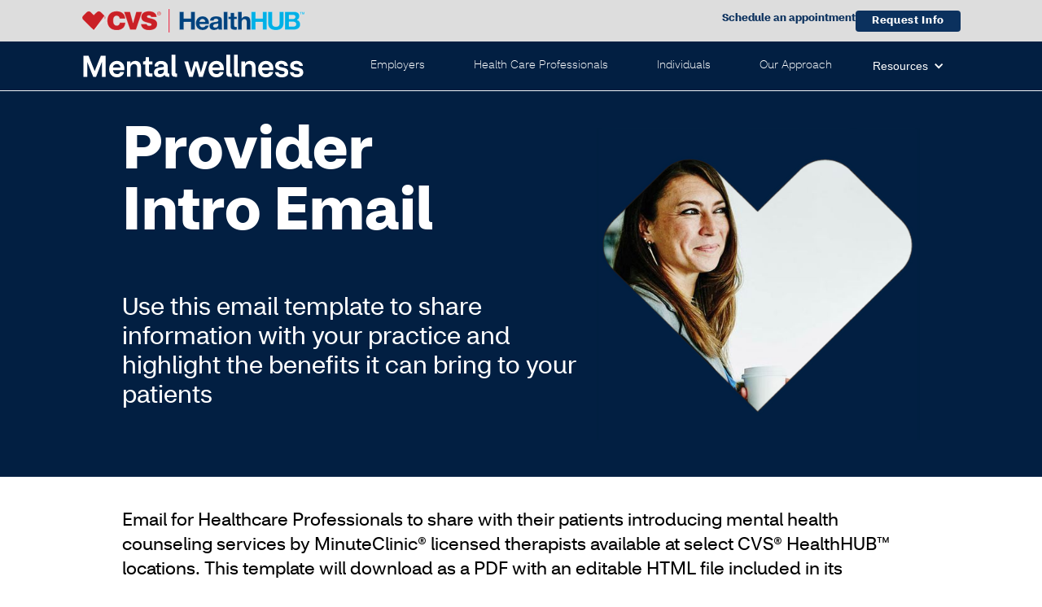

--- FILE ---
content_type: text/html; charset=utf-8
request_url: https://mentalhealth.cvshealthhub.com/articles/provider-intro-email
body_size: 2876
content:
<!DOCTYPE html><!-- Last Published: Mon Nov 06 2023 21:57:02 GMT+0000 (Coordinated Universal Time) --><html data-wf-domain="mentalhealth.cvshealthhub.com" data-wf-page="6449c0df8793d0771e3f0a00" data-wf-site="62a9f7fd26e92b189e191e28" data-wf-collection="6449c0df8793d0e5f53f0a15" data-wf-item-slug="provider-intro-email"><head><meta charset="utf-8"/><title>CVS Healthhub</title><meta content="width=device-width, initial-scale=1" name="viewport"/><link href="https://assets-global.website-files.com/62a9f7fd26e92b189e191e28/css/cvs-healthhub.e21d747f2.css" rel="stylesheet" type="text/css"/><script type="text/javascript">!function(o,c){var n=c.documentElement,t=" w-mod-";n.className+=t+"js",("ontouchstart"in o||o.DocumentTouch&&c instanceof DocumentTouch)&&(n.className+=t+"touch")}(window,document);</script><link href="https://cdn.prod.website-files.com/62a9f7fd26e92b189e191e28/63ff867f34af1d7e20dbd226_cvs-favicon.png" rel="shortcut icon" type="image/x-icon"/><link href="https://cdn.prod.website-files.com/62a9f7fd26e92b189e191e28/63ff868696cd056b2e32b809_cvs-webclip.png" rel="apple-touch-icon"/><script src="https://assets.adobedtm.com/99b399019383/0785a51fdb2d/launch-6537c2961794.min.js" async></script></head><body><div data-animation="default" data-collapse="medium" data-duration="400" data-easing="ease" data-easing2="ease" data-doc-height="1" role="banner" class="navbar w-nav"><div class="navigation-super-header w-container"><div class="_1440-nav-container ctr"><img src="https://cdn.prod.website-files.com/62a9f7fd26e92b189e191e28/63288d85826fbb567ff6cfc3_CVS_logo.svg" loading="lazy" alt="" class="cvs-healthhub-logo"/><div class="nav-links"><a href="https://www.cvs.com/minuteclinic/services/mental-health-counseling" class="top-nav-link w-nav-link">Schedule an appointment</a><a href="mailto:Mentalhealth@CVSHealth.com?subject=Request%20for%20Information" class="top-nav-link blue w-nav-link">Request Info</a></div></div></div><div class="nav-layout w-container"><div class="_1440-nav-container"><div class="nav-logo-block"><a href="/" class="w-inline-block"><img src="https://cdn.prod.website-files.com/62a9f7fd26e92b189e191e28/632882dc3e7501385a67a30d_mental%20wellness.svg" loading="lazy" alt="" class="image-13"/></a></div><nav role="navigation" class="nav-menu-2 w-nav-menu"><a href="/employers" class="nav-link-3 w-nav-link">Employers</a><a href="/healthcare-professionals" class="nav-link-3 w-nav-link">Health Care Professionals</a><a href="/individual" class="nav-link-3 w-nav-link">Individuals</a><a href="/our-approach" class="nav-link-3 w-nav-link">Our Approach</a><div data-hover="true" data-delay="0" class="dropdown w-dropdown"><div class="resources-menu mobile w-dropdown-toggle"><div class="icon-4 w-icon-dropdown-toggle"></div><div class="text-block-6">Resources</div></div><nav class="dropdown-list w-dropdown-list"><a href="https://assets.website-files.com/62a9f7fd26e92b189e191e28/64270d61e1c26f6ecf3ed037_BH_Provider%20Tool%20Kit_LCSW%20Bio%20Lookbook_FullFile.pdf" class="dropdown-link w-dropdown-link">Our therapists</a><a href="/employer-articles" class="dropdown-link-2 w-dropdown-link">Employer resources</a><a href="/healthcare-professionals-copy" class="dropdown-link-3 w-dropdown-link">Health care provider resources</a><a href="/individual-articles" class="dropdown-link-4 w-dropdown-link">Patient resources</a></nav></div></nav><div class="menu-button w-nav-button"><div class="icon-5 w-icon-nav-menu"></div></div></div></div></div><div class="article-hero"><div class="_1440-body-container header w-container"><div class="columns-article-hero w-row"><div class="column-7 w-col w-col-7"><div class="div-block-7"><h1 class="heading _80-width mobile">Provider Intro Email</h1><div class="text-block home">Use this email template to share information with your practice and highlight the benefits it can bring to your patients</div></div></div><div class="column-6 w-clearfix w-col w-col-5"><div class="div-block-13"><img src="https://cdn.prod.website-files.com/62a9f7fd26e92b189e191e28/6372afbf0aa54cee080fe696_Heart_Mask.png" loading="lazy" sizes="(max-width: 479px) 92vw, (max-width: 767px) 87vw, (max-width: 991px) 36vw, 28vw" srcset="https://assets-global.website-files.com/62a9f7fd26e92b189e191e28/6372afbf0aa54cee080fe696_Heart_Mask-p-500.png 500w, https://assets-global.website-files.com/62a9f7fd26e92b189e191e28/6372afbf0aa54cee080fe696_Heart_Mask-p-800.png 800w, https://assets-global.website-files.com/62a9f7fd26e92b189e191e28/6372afbf0aa54cee080fe696_Heart_Mask.png 900w" alt="" class="image-mask"/><img src="https://cdn.prod.website-files.com/62bb022b8ec7d522b43b4c8e/63e11a87ea9673b148b01710_CVS%20HH%20-%20HealthcareProfessionals%20Hero.jpg" loading="lazy" alt="" sizes="(max-width: 479px) 89vw, (max-width: 767px) 84vw, (max-width: 991px) 35vw, 27vw" srcset="https://cdn.prod.website-files.com/62bb022b8ec7d522b43b4c8e/63e11a87ea9673b148b01710_CVS%20HH%20-%20HealthcareProfessionals%20Hero-p-500.jpg 500w, https://cdn.prod.website-files.com/62bb022b8ec7d522b43b4c8e/63e11a87ea9673b148b01710_CVS%20HH%20-%20HealthcareProfessionals%20Hero.jpg 656w" class="image-19"/></div></div></div></div></div><div class="wht-section"><div class="_1440-cms-container w-container"><div class="body-copy _60px-pad w-richtext"><p>Email for Healthcare Professionals to share with their patients introducing mental health counseling services by MinuteClinic® licensed therapists available at select CVS® HealthHUB™ locations. This template will download as a PDF with an editable HTML file included in its attachments section.</p></div><img src="https://cdn.prod.website-files.com/62bb022b8ec7d522b43b4c8e/63e119c0342d07f951fd0fd7_CVS%20HH%20-%20HealthcareProfessionals%20Email%20Feb23.jpg" loading="lazy" alt="" sizes="(max-width: 479px) 92vw, (max-width: 767px) 90vw, (max-width: 991px) 92vw, 70vw" srcset="https://cdn.prod.website-files.com/62bb022b8ec7d522b43b4c8e/63e119c0342d07f951fd0fd7_CVS%20HH%20-%20HealthcareProfessionals%20Email%20Feb23-p-500.jpg 500w, https://cdn.prod.website-files.com/62bb022b8ec7d522b43b4c8e/63e119c0342d07f951fd0fd7_CVS%20HH%20-%20HealthcareProfessionals%20Email%20Feb23.jpg 713w" class="image-18"/><a href="https://cdn.prod.website-files.com/62bb022b8ec7d522b43b4c8e/63e119cc0fe0877b97cc29e2_CVS%20HH%20-%20HealthcareProfessionals%20Email%20Feb23.pdf" class="navy-button w-button">Download Template</a></div></div><section class="footer"><div class="_1440-body-container w-container"><div class="div-block"><div class="legal"><p class="legal-copy">Mental health counseling services are available for adults 18 and up and are only available in select locations. Mental health counseling services are provided by a MinuteClinic® licensed therapist within a CVS® HealthHUB™location.<br/><br/>If you or someone you know is having suicidal thoughts, is in crisis or needs immediate support, please call the Suicide &amp; Crisis Lifeline by dialing 988. You can also text “HOME” to 7-4-1-7-4-1, to speak with a trained counselor at a crisis center in your area at any time, or call the National Suicide Prevention Crisis Line by dialing: 1-800-273-8255<br/><br/>Services covered by most insurance. If you will be using insurance, we recommend contacting your insurance company before your visit to be sure that the service you&#x27;re seeking is covered. Your payment responsibility may vary based on your insurance coverage. <br/><br/>© Copyright 2022 CVS Health</p></div><div class="links"><div class="footer-wrapper-three"><div class="footer-block-three"><a href="#" class="footer-link-three legal-copy">Legal</a><p class="footer-divider">|</p><a href="#" class="footer-link-three legal-copy">Terms of Use</a><p class="footer-divider">|</p><a href="#" class="footer-link-three legal-copy">Accessibility</a><p class="footer-divider">|</p><a href="#" class="footer-link-three legal-copy">Privacy Policy</a><p class="footer-divider">|</p><div class="footer-copyright">©2023 CVS Inc.</div></div></div></div><div class="footer-bottom"><img src="https://cdn.prod.website-files.com/62a9f7fd26e92b189e191e28/62b9fafe17cbcb2ebeaf0ee6_CVS%20HealthHub%20Logo.png" loading="lazy" alt="" class="image-6"/></div></div></div></section><script src="https://d3e54v103j8qbb.cloudfront.net/js/jquery-3.5.1.min.dc5e7f18c8.js?site=62a9f7fd26e92b189e191e28" type="text/javascript" integrity="sha256-9/aliU8dGd2tb6OSsuzixeV4y/faTqgFtohetphbbj0=" crossorigin="anonymous"></script><script src="https://assets-global.website-files.com/62a9f7fd26e92b189e191e28/js/cvs-healthhub.4454c1639.js" type="text/javascript"></script></body></html>

--- FILE ---
content_type: text/css
request_url: https://assets-global.website-files.com/62a9f7fd26e92b189e191e28/css/cvs-healthhub.e21d747f2.css
body_size: 17032
content:
html {
  -ms-text-size-adjust: 100%;
  -webkit-text-size-adjust: 100%;
  font-family: sans-serif;
}

body {
  margin: 0;
}

article, aside, details, figcaption, figure, footer, header, hgroup, main, menu, nav, section, summary {
  display: block;
}

audio, canvas, progress, video {
  vertical-align: baseline;
  display: inline-block;
}

audio:not([controls]) {
  height: 0;
  display: none;
}

[hidden], template {
  display: none;
}

a {
  background-color: rgba(0, 0, 0, 0);
}

a:active, a:hover {
  outline: 0;
}

abbr[title] {
  border-bottom: 1px dotted;
}

b, strong {
  font-weight: bold;
}

dfn {
  font-style: italic;
}

h1 {
  margin: .67em 0;
  font-size: 2em;
}

mark {
  color: #000;
  background: #ff0;
}

small {
  font-size: 80%;
}

sub, sup {
  vertical-align: baseline;
  font-size: 75%;
  line-height: 0;
  position: relative;
}

sup {
  top: -.5em;
}

sub {
  bottom: -.25em;
}

img {
  border: 0;
}

svg:not(:root) {
  overflow: hidden;
}

figure {
  margin: 1em 40px;
}

hr {
  box-sizing: content-box;
  height: 0;
}

pre {
  overflow: auto;
}

code, kbd, pre, samp {
  font-family: monospace;
  font-size: 1em;
}

button, input, optgroup, select, textarea {
  color: inherit;
  font: inherit;
  margin: 0;
}

button {
  overflow: visible;
}

button, select {
  text-transform: none;
}

button, html input[type="button"], input[type="reset"] {
  -webkit-appearance: button;
  cursor: pointer;
}

button[disabled], html input[disabled] {
  cursor: default;
}

button::-moz-focus-inner, input::-moz-focus-inner {
  border: 0;
  padding: 0;
}

input {
  line-height: normal;
}

input[type="checkbox"], input[type="radio"] {
  box-sizing: border-box;
  padding: 0;
}

input[type="number"]::-webkit-inner-spin-button, input[type="number"]::-webkit-outer-spin-button {
  height: auto;
}

input[type="search"] {
  -webkit-appearance: none;
}

input[type="search"]::-webkit-search-cancel-button, input[type="search"]::-webkit-search-decoration {
  -webkit-appearance: none;
}

fieldset {
  border: 1px solid silver;
  margin: 0 2px;
  padding: .35em .625em .75em;
}

legend {
  border: 0;
  padding: 0;
}

textarea {
  overflow: auto;
}

optgroup {
  font-weight: bold;
}

table {
  border-collapse: collapse;
  border-spacing: 0;
}

td, th {
  padding: 0;
}

@font-face {
  font-family: webflow-icons;
  src: url("[data-uri]") format("truetype");
  font-weight: normal;
  font-style: normal;
}

[class^="w-icon-"], [class*=" w-icon-"] {
  speak: none;
  font-variant: normal;
  text-transform: none;
  -webkit-font-smoothing: antialiased;
  -moz-osx-font-smoothing: grayscale;
  font-style: normal;
  font-weight: normal;
  line-height: 1;
  font-family: webflow-icons !important;
}

.w-icon-slider-right:before {
  content: "";
}

.w-icon-slider-left:before {
  content: "";
}

.w-icon-nav-menu:before {
  content: "";
}

.w-icon-arrow-down:before, .w-icon-dropdown-toggle:before {
  content: "";
}

.w-icon-file-upload-remove:before {
  content: "";
}

.w-icon-file-upload-icon:before {
  content: "";
}

* {
  box-sizing: border-box;
}

html {
  height: 100%;
}

body {
  min-height: 100%;
  color: #333;
  background-color: #fff;
  margin: 0;
  font-family: Arial, sans-serif;
  font-size: 14px;
  line-height: 20px;
}

img {
  max-width: 100%;
  vertical-align: middle;
  display: inline-block;
}

html.w-mod-touch * {
  background-attachment: scroll !important;
}

.w-block {
  display: block;
}

.w-inline-block {
  max-width: 100%;
  display: inline-block;
}

.w-clearfix:before, .w-clearfix:after {
  content: " ";
  grid-area: 1 / 1 / 2 / 2;
  display: table;
}

.w-clearfix:after {
  clear: both;
}

.w-hidden {
  display: none;
}

.w-button {
  color: #fff;
  line-height: inherit;
  cursor: pointer;
  background-color: #3898ec;
  border: 0;
  border-radius: 0;
  padding: 9px 15px;
  text-decoration: none;
  display: inline-block;
}

input.w-button {
  -webkit-appearance: button;
}

html[data-w-dynpage] [data-w-cloak] {
  color: rgba(0, 0, 0, 0) !important;
}

.w-webflow-badge, .w-webflow-badge * {
  z-index: auto;
  visibility: visible;
  box-sizing: border-box;
  width: auto;
  height: auto;
  max-height: none;
  max-width: none;
  min-height: 0;
  min-width: 0;
  float: none;
  clear: none;
  box-shadow: none;
  opacity: 1;
  direction: ltr;
  font-family: inherit;
  font-weight: inherit;
  color: inherit;
  font-size: inherit;
  line-height: inherit;
  font-style: inherit;
  font-variant: inherit;
  text-align: inherit;
  letter-spacing: inherit;
  -webkit-text-decoration: inherit;
  text-decoration: inherit;
  text-indent: 0;
  text-transform: inherit;
  text-shadow: none;
  font-smoothing: auto;
  vertical-align: baseline;
  cursor: inherit;
  white-space: inherit;
  word-break: normal;
  word-spacing: normal;
  word-wrap: normal;
  background: none;
  border: 0 rgba(0, 0, 0, 0);
  border-radius: 0;
  margin: 0;
  padding: 0;
  list-style-type: disc;
  transition: none;
  display: block;
  position: static;
  top: auto;
  bottom: auto;
  left: auto;
  right: auto;
  overflow: visible;
  transform: none;
}

.w-webflow-badge {
  white-space: nowrap;
  cursor: pointer;
  box-shadow: 0 0 0 1px rgba(0, 0, 0, .1), 0 1px 3px rgba(0, 0, 0, .1);
  visibility: visible !important;
  z-index: 2147483647 !important;
  color: #aaadb0 !important;
  opacity: 1 !important;
  width: auto !important;
  height: auto !important;
  background-color: #fff !important;
  border-radius: 3px !important;
  margin: 0 !important;
  padding: 6px !important;
  font-size: 12px !important;
  line-height: 14px !important;
  text-decoration: none !important;
  display: inline-block !important;
  position: fixed !important;
  top: auto !important;
  bottom: 12px !important;
  left: auto !important;
  right: 12px !important;
  overflow: visible !important;
  transform: none !important;
}

.w-webflow-badge > img {
  visibility: visible !important;
  opacity: 1 !important;
  vertical-align: middle !important;
  display: inline-block !important;
}

h1, h2, h3, h4, h5, h6 {
  margin-bottom: 10px;
  font-weight: bold;
}

h1 {
  margin-top: 20px;
  font-size: 38px;
  line-height: 44px;
}

h2 {
  margin-top: 20px;
  font-size: 32px;
  line-height: 36px;
}

h3 {
  margin-top: 20px;
  font-size: 24px;
  line-height: 30px;
}

h4 {
  margin-top: 10px;
  font-size: 18px;
  line-height: 24px;
}

h5 {
  margin-top: 10px;
  font-size: 14px;
  line-height: 20px;
}

h6 {
  margin-top: 10px;
  font-size: 12px;
  line-height: 18px;
}

p {
  margin-top: 0;
  margin-bottom: 10px;
}

blockquote {
  border-left: 5px solid #e2e2e2;
  margin: 0 0 10px;
  padding: 10px 20px;
  font-size: 18px;
  line-height: 22px;
}

figure {
  margin: 0 0 10px;
}

figcaption {
  text-align: center;
  margin-top: 5px;
}

ul, ol {
  margin-top: 0;
  margin-bottom: 10px;
  padding-left: 40px;
}

.w-list-unstyled {
  padding-left: 0;
  list-style: none;
}

.w-embed:before, .w-embed:after {
  content: " ";
  grid-area: 1 / 1 / 2 / 2;
  display: table;
}

.w-embed:after {
  clear: both;
}

.w-video {
  width: 100%;
  padding: 0;
  position: relative;
}

.w-video iframe, .w-video object, .w-video embed {
  width: 100%;
  height: 100%;
  border: none;
  position: absolute;
  top: 0;
  left: 0;
}

fieldset {
  border: 0;
  margin: 0;
  padding: 0;
}

button, [type="button"], [type="reset"] {
  cursor: pointer;
  -webkit-appearance: button;
  border: 0;
}

.w-form {
  margin: 0 0 15px;
}

.w-form-done {
  text-align: center;
  background-color: #ddd;
  padding: 20px;
  display: none;
}

.w-form-fail {
  background-color: #ffdede;
  margin-top: 10px;
  padding: 10px;
  display: none;
}

label {
  margin-bottom: 5px;
  font-weight: bold;
  display: block;
}

.w-input, .w-select {
  width: 100%;
  height: 38px;
  color: #333;
  vertical-align: middle;
  background-color: #fff;
  border: 1px solid #ccc;
  margin-bottom: 10px;
  padding: 8px 12px;
  font-size: 14px;
  line-height: 1.42857;
  display: block;
}

.w-input:-moz-placeholder, .w-select:-moz-placeholder {
  color: #999;
}

.w-input::-moz-placeholder, .w-select::-moz-placeholder {
  color: #999;
  opacity: 1;
}

.w-input::-webkit-input-placeholder, .w-select::-webkit-input-placeholder {
  color: #999;
}

.w-input:focus, .w-select:focus {
  border-color: #3898ec;
  outline: 0;
}

.w-input[disabled], .w-select[disabled], .w-input[readonly], .w-select[readonly], fieldset[disabled] .w-input, fieldset[disabled] .w-select {
  cursor: not-allowed;
}

.w-input[disabled]:not(.w-input-disabled), .w-select[disabled]:not(.w-input-disabled), .w-input[readonly], .w-select[readonly], fieldset[disabled]:not(.w-input-disabled) .w-input, fieldset[disabled]:not(.w-input-disabled) .w-select {
  background-color: #eee;
}

textarea.w-input, textarea.w-select {
  height: auto;
}

.w-select {
  background-color: #f3f3f3;
}

.w-select[multiple] {
  height: auto;
}

.w-form-label {
  cursor: pointer;
  margin-bottom: 0;
  font-weight: normal;
  display: inline-block;
}

.w-radio {
  margin-bottom: 5px;
  padding-left: 20px;
  display: block;
}

.w-radio:before, .w-radio:after {
  content: " ";
  grid-area: 1 / 1 / 2 / 2;
  display: table;
}

.w-radio:after {
  clear: both;
}

.w-radio-input {
  float: left;
  margin: 3px 0 0 -20px;
  line-height: normal;
}

.w-file-upload {
  margin-bottom: 10px;
  display: block;
}

.w-file-upload-input {
  width: .1px;
  height: .1px;
  opacity: 0;
  z-index: -100;
  position: absolute;
  overflow: hidden;
}

.w-file-upload-default, .w-file-upload-uploading, .w-file-upload-success {
  color: #333;
  display: inline-block;
}

.w-file-upload-error {
  margin-top: 10px;
  display: block;
}

.w-file-upload-default.w-hidden, .w-file-upload-uploading.w-hidden, .w-file-upload-error.w-hidden, .w-file-upload-success.w-hidden {
  display: none;
}

.w-file-upload-uploading-btn {
  cursor: pointer;
  background-color: #fafafa;
  border: 1px solid #ccc;
  margin: 0;
  padding: 8px 12px;
  font-size: 14px;
  font-weight: normal;
  display: flex;
}

.w-file-upload-file {
  background-color: #fafafa;
  border: 1px solid #ccc;
  flex-grow: 1;
  justify-content: space-between;
  margin: 0;
  padding: 8px 9px 8px 11px;
  display: flex;
}

.w-file-upload-file-name {
  font-size: 14px;
  font-weight: normal;
  display: block;
}

.w-file-remove-link {
  width: auto;
  height: auto;
  cursor: pointer;
  margin-top: 3px;
  margin-left: 10px;
  padding: 3px;
  display: block;
}

.w-icon-file-upload-remove {
  margin: auto;
  font-size: 10px;
}

.w-file-upload-error-msg {
  color: #ea384c;
  padding: 2px 0;
  display: inline-block;
}

.w-file-upload-info {
  padding: 0 12px;
  line-height: 38px;
  display: inline-block;
}

.w-file-upload-label {
  cursor: pointer;
  background-color: #fafafa;
  border: 1px solid #ccc;
  margin: 0;
  padding: 8px 12px;
  font-size: 14px;
  font-weight: normal;
  display: inline-block;
}

.w-icon-file-upload-icon, .w-icon-file-upload-uploading {
  width: 20px;
  margin-right: 8px;
  display: inline-block;
}

.w-icon-file-upload-uploading {
  height: 20px;
}

.w-container {
  max-width: 940px;
  margin-left: auto;
  margin-right: auto;
}

.w-container:before, .w-container:after {
  content: " ";
  grid-area: 1 / 1 / 2 / 2;
  display: table;
}

.w-container:after {
  clear: both;
}

.w-container .w-row {
  margin-left: -10px;
  margin-right: -10px;
}

.w-row:before, .w-row:after {
  content: " ";
  grid-area: 1 / 1 / 2 / 2;
  display: table;
}

.w-row:after {
  clear: both;
}

.w-row .w-row {
  margin-left: 0;
  margin-right: 0;
}

.w-col {
  float: left;
  width: 100%;
  min-height: 1px;
  padding-left: 10px;
  padding-right: 10px;
  position: relative;
}

.w-col .w-col {
  padding-left: 0;
  padding-right: 0;
}

.w-col-1 {
  width: 8.33333%;
}

.w-col-2 {
  width: 16.6667%;
}

.w-col-3 {
  width: 25%;
}

.w-col-4 {
  width: 33.3333%;
}

.w-col-5 {
  width: 41.6667%;
}

.w-col-6 {
  width: 50%;
}

.w-col-7 {
  width: 58.3333%;
}

.w-col-8 {
  width: 66.6667%;
}

.w-col-9 {
  width: 75%;
}

.w-col-10 {
  width: 83.3333%;
}

.w-col-11 {
  width: 91.6667%;
}

.w-col-12 {
  width: 100%;
}

.w-hidden-main {
  display: none !important;
}

@media screen and (max-width: 991px) {
  .w-container {
    max-width: 728px;
  }

  .w-hidden-main {
    display: inherit !important;
  }

  .w-hidden-medium {
    display: none !important;
  }

  .w-col-medium-1 {
    width: 8.33333%;
  }

  .w-col-medium-2 {
    width: 16.6667%;
  }

  .w-col-medium-3 {
    width: 25%;
  }

  .w-col-medium-4 {
    width: 33.3333%;
  }

  .w-col-medium-5 {
    width: 41.6667%;
  }

  .w-col-medium-6 {
    width: 50%;
  }

  .w-col-medium-7 {
    width: 58.3333%;
  }

  .w-col-medium-8 {
    width: 66.6667%;
  }

  .w-col-medium-9 {
    width: 75%;
  }

  .w-col-medium-10 {
    width: 83.3333%;
  }

  .w-col-medium-11 {
    width: 91.6667%;
  }

  .w-col-medium-12 {
    width: 100%;
  }

  .w-col-stack {
    width: 100%;
    left: auto;
    right: auto;
  }
}

@media screen and (max-width: 767px) {
  .w-hidden-main, .w-hidden-medium {
    display: inherit !important;
  }

  .w-hidden-small {
    display: none !important;
  }

  .w-row, .w-container .w-row {
    margin-left: 0;
    margin-right: 0;
  }

  .w-col {
    width: 100%;
    left: auto;
    right: auto;
  }

  .w-col-small-1 {
    width: 8.33333%;
  }

  .w-col-small-2 {
    width: 16.6667%;
  }

  .w-col-small-3 {
    width: 25%;
  }

  .w-col-small-4 {
    width: 33.3333%;
  }

  .w-col-small-5 {
    width: 41.6667%;
  }

  .w-col-small-6 {
    width: 50%;
  }

  .w-col-small-7 {
    width: 58.3333%;
  }

  .w-col-small-8 {
    width: 66.6667%;
  }

  .w-col-small-9 {
    width: 75%;
  }

  .w-col-small-10 {
    width: 83.3333%;
  }

  .w-col-small-11 {
    width: 91.6667%;
  }

  .w-col-small-12 {
    width: 100%;
  }
}

@media screen and (max-width: 479px) {
  .w-container {
    max-width: none;
  }

  .w-hidden-main, .w-hidden-medium, .w-hidden-small {
    display: inherit !important;
  }

  .w-hidden-tiny {
    display: none !important;
  }

  .w-col {
    width: 100%;
  }

  .w-col-tiny-1 {
    width: 8.33333%;
  }

  .w-col-tiny-2 {
    width: 16.6667%;
  }

  .w-col-tiny-3 {
    width: 25%;
  }

  .w-col-tiny-4 {
    width: 33.3333%;
  }

  .w-col-tiny-5 {
    width: 41.6667%;
  }

  .w-col-tiny-6 {
    width: 50%;
  }

  .w-col-tiny-7 {
    width: 58.3333%;
  }

  .w-col-tiny-8 {
    width: 66.6667%;
  }

  .w-col-tiny-9 {
    width: 75%;
  }

  .w-col-tiny-10 {
    width: 83.3333%;
  }

  .w-col-tiny-11 {
    width: 91.6667%;
  }

  .w-col-tiny-12 {
    width: 100%;
  }
}

.w-widget {
  position: relative;
}

.w-widget-map {
  width: 100%;
  height: 400px;
}

.w-widget-map label {
  width: auto;
  display: inline;
}

.w-widget-map img {
  max-width: inherit;
}

.w-widget-map .gm-style-iw {
  text-align: center;
}

.w-widget-map .gm-style-iw > button {
  display: none !important;
}

.w-widget-twitter {
  overflow: hidden;
}

.w-widget-twitter-count-shim {
  vertical-align: top;
  width: 28px;
  height: 20px;
  text-align: center;
  background: #fff;
  border: 1px solid #758696;
  border-radius: 3px;
  display: inline-block;
  position: relative;
}

.w-widget-twitter-count-shim * {
  pointer-events: none;
  -webkit-user-select: none;
  -ms-user-select: none;
  user-select: none;
}

.w-widget-twitter-count-shim .w-widget-twitter-count-inner {
  text-align: center;
  color: #999;
  font-family: serif;
  font-size: 15px;
  line-height: 12px;
  position: relative;
}

.w-widget-twitter-count-shim .w-widget-twitter-count-clear {
  display: block;
  position: relative;
}

.w-widget-twitter-count-shim.w--large {
  width: 36px;
  height: 28px;
}

.w-widget-twitter-count-shim.w--large .w-widget-twitter-count-inner {
  font-size: 18px;
  line-height: 18px;
}

.w-widget-twitter-count-shim:not(.w--vertical) {
  margin-left: 5px;
  margin-right: 8px;
}

.w-widget-twitter-count-shim:not(.w--vertical).w--large {
  margin-left: 6px;
}

.w-widget-twitter-count-shim:not(.w--vertical):before, .w-widget-twitter-count-shim:not(.w--vertical):after {
  content: " ";
  height: 0;
  width: 0;
  pointer-events: none;
  border: solid rgba(0, 0, 0, 0);
  position: absolute;
  top: 50%;
  left: 0;
}

.w-widget-twitter-count-shim:not(.w--vertical):before {
  border-width: 4px;
  border-color: rgba(117, 134, 150, 0) #5d6c7b rgba(117, 134, 150, 0) rgba(117, 134, 150, 0);
  margin-top: -4px;
  margin-left: -9px;
}

.w-widget-twitter-count-shim:not(.w--vertical).w--large:before {
  border-width: 5px;
  margin-top: -5px;
  margin-left: -10px;
}

.w-widget-twitter-count-shim:not(.w--vertical):after {
  border-width: 4px;
  border-color: rgba(255, 255, 255, 0) #fff rgba(255, 255, 255, 0) rgba(255, 255, 255, 0);
  margin-top: -4px;
  margin-left: -8px;
}

.w-widget-twitter-count-shim:not(.w--vertical).w--large:after {
  border-width: 5px;
  margin-top: -5px;
  margin-left: -9px;
}

.w-widget-twitter-count-shim.w--vertical {
  width: 61px;
  height: 33px;
  margin-bottom: 8px;
}

.w-widget-twitter-count-shim.w--vertical:before, .w-widget-twitter-count-shim.w--vertical:after {
  content: " ";
  height: 0;
  width: 0;
  pointer-events: none;
  border: solid rgba(0, 0, 0, 0);
  position: absolute;
  top: 100%;
  left: 50%;
}

.w-widget-twitter-count-shim.w--vertical:before {
  border-width: 5px;
  border-color: #5d6c7b rgba(117, 134, 150, 0) rgba(117, 134, 150, 0);
  margin-left: -5px;
}

.w-widget-twitter-count-shim.w--vertical:after {
  border-width: 4px;
  border-color: #fff rgba(255, 255, 255, 0) rgba(255, 255, 255, 0);
  margin-left: -4px;
}

.w-widget-twitter-count-shim.w--vertical .w-widget-twitter-count-inner {
  font-size: 18px;
  line-height: 22px;
}

.w-widget-twitter-count-shim.w--vertical.w--large {
  width: 76px;
}

.w-background-video {
  height: 500px;
  color: #fff;
  position: relative;
  overflow: hidden;
}

.w-background-video > video {
  width: 100%;
  height: 100%;
  object-fit: cover;
  z-index: -100;
  background-position: 50%;
  background-size: cover;
  margin: auto;
  position: absolute;
  top: -100%;
  bottom: -100%;
  left: -100%;
  right: -100%;
}

.w-background-video > video::-webkit-media-controls-start-playback-button {
  -webkit-appearance: none;
  display: none !important;
}

.w-background-video--control {
  background-color: rgba(0, 0, 0, 0);
  padding: 0;
  position: absolute;
  bottom: 1em;
  right: 1em;
}

.w-background-video--control > [hidden] {
  display: none !important;
}

.w-slider {
  height: 300px;
  text-align: center;
  clear: both;
  -webkit-tap-highlight-color: rgba(0, 0, 0, 0);
  tap-highlight-color: rgba(0, 0, 0, 0);
  background: #ddd;
  position: relative;
}

.w-slider-mask {
  z-index: 1;
  height: 100%;
  white-space: nowrap;
  display: block;
  position: relative;
  left: 0;
  right: 0;
  overflow: hidden;
}

.w-slide {
  vertical-align: top;
  width: 100%;
  height: 100%;
  white-space: normal;
  text-align: left;
  display: inline-block;
  position: relative;
}

.w-slider-nav {
  z-index: 2;
  height: 40px;
  text-align: center;
  -webkit-tap-highlight-color: rgba(0, 0, 0, 0);
  tap-highlight-color: rgba(0, 0, 0, 0);
  margin: auto;
  padding-top: 10px;
  position: absolute;
  top: auto;
  bottom: 0;
  left: 0;
  right: 0;
}

.w-slider-nav.w-round > div {
  border-radius: 100%;
}

.w-slider-nav.w-num > div {
  width: auto;
  height: auto;
  font-size: inherit;
  line-height: inherit;
  padding: .2em .5em;
}

.w-slider-nav.w-shadow > div {
  box-shadow: 0 0 3px rgba(51, 51, 51, .4);
}

.w-slider-nav-invert {
  color: #fff;
}

.w-slider-nav-invert > div {
  background-color: rgba(34, 34, 34, .4);
}

.w-slider-nav-invert > div.w-active {
  background-color: #222;
}

.w-slider-dot {
  width: 1em;
  height: 1em;
  cursor: pointer;
  background-color: rgba(255, 255, 255, .4);
  margin: 0 3px .5em;
  transition: background-color .1s, color .1s;
  display: inline-block;
  position: relative;
}

.w-slider-dot.w-active {
  background-color: #fff;
}

.w-slider-dot:focus {
  outline: none;
  box-shadow: 0 0 0 2px #fff;
}

.w-slider-dot:focus.w-active {
  box-shadow: none;
}

.w-slider-arrow-left, .w-slider-arrow-right {
  width: 80px;
  cursor: pointer;
  color: #fff;
  -webkit-tap-highlight-color: rgba(0, 0, 0, 0);
  tap-highlight-color: rgba(0, 0, 0, 0);
  -webkit-user-select: none;
  -ms-user-select: none;
  user-select: none;
  margin: auto;
  font-size: 40px;
  position: absolute;
  top: 0;
  bottom: 0;
  left: 0;
  right: 0;
  overflow: hidden;
}

.w-slider-arrow-left [class^="w-icon-"], .w-slider-arrow-right [class^="w-icon-"], .w-slider-arrow-left [class*=" w-icon-"], .w-slider-arrow-right [class*=" w-icon-"] {
  position: absolute;
}

.w-slider-arrow-left:focus, .w-slider-arrow-right:focus {
  outline: 0;
}

.w-slider-arrow-left {
  z-index: 3;
  right: auto;
}

.w-slider-arrow-right {
  z-index: 4;
  left: auto;
}

.w-icon-slider-left, .w-icon-slider-right {
  width: 1em;
  height: 1em;
  margin: auto;
  top: 0;
  bottom: 0;
  left: 0;
  right: 0;
}

.w-slider-aria-label {
  clip: rect(0 0 0 0);
  height: 1px;
  width: 1px;
  border: 0;
  margin: -1px;
  padding: 0;
  position: absolute;
  overflow: hidden;
}

.w-slider-force-show {
  display: block !important;
}

.w-dropdown {
  text-align: left;
  z-index: 900;
  margin-left: auto;
  margin-right: auto;
  display: inline-block;
  position: relative;
}

.w-dropdown-btn, .w-dropdown-toggle, .w-dropdown-link {
  vertical-align: top;
  color: #222;
  text-align: left;
  white-space: nowrap;
  margin-left: auto;
  margin-right: auto;
  padding: 20px;
  text-decoration: none;
  position: relative;
}

.w-dropdown-toggle {
  -webkit-user-select: none;
  -ms-user-select: none;
  user-select: none;
  cursor: pointer;
  padding-right: 40px;
  display: inline-block;
}

.w-dropdown-toggle:focus {
  outline: 0;
}

.w-icon-dropdown-toggle {
  width: 1em;
  height: 1em;
  margin: auto 20px auto auto;
  position: absolute;
  top: 0;
  bottom: 0;
  right: 0;
}

.w-dropdown-list {
  min-width: 100%;
  background: #ddd;
  display: none;
  position: absolute;
}

.w-dropdown-list.w--open {
  display: block;
}

.w-dropdown-link {
  color: #222;
  padding: 10px 20px;
  display: block;
}

.w-dropdown-link.w--current {
  color: #0082f3;
}

.w-dropdown-link:focus {
  outline: 0;
}

@media screen and (max-width: 767px) {
  .w-nav-brand {
    padding-left: 10px;
  }
}

.w-lightbox-backdrop {
  cursor: auto;
  letter-spacing: normal;
  text-indent: 0;
  text-shadow: none;
  text-transform: none;
  visibility: visible;
  white-space: normal;
  word-break: normal;
  word-spacing: normal;
  word-wrap: normal;
  color: #fff;
  text-align: center;
  z-index: 2000;
  opacity: 0;
  -webkit-user-select: none;
  -moz-user-select: none;
  -webkit-tap-highlight-color: transparent;
  background: rgba(0, 0, 0, .9);
  outline: 0;
  font-family: Helvetica Neue, Helvetica, Ubuntu, Segoe UI, Verdana, sans-serif;
  font-size: 17px;
  font-style: normal;
  font-weight: 300;
  line-height: 1.2;
  list-style: disc;
  position: fixed;
  top: 0;
  bottom: 0;
  left: 0;
  right: 0;
  -webkit-transform: translate(0);
}

.w-lightbox-backdrop, .w-lightbox-container {
  height: 100%;
  -webkit-overflow-scrolling: touch;
  overflow: auto;
}

.w-lightbox-content {
  height: 100vh;
  position: relative;
  overflow: hidden;
}

.w-lightbox-view {
  width: 100vw;
  height: 100vh;
  opacity: 0;
  position: absolute;
}

.w-lightbox-view:before {
  content: "";
  height: 100vh;
}

.w-lightbox-group, .w-lightbox-group .w-lightbox-view, .w-lightbox-group .w-lightbox-view:before {
  height: 86vh;
}

.w-lightbox-frame, .w-lightbox-view:before {
  vertical-align: middle;
  display: inline-block;
}

.w-lightbox-figure {
  margin: 0;
  position: relative;
}

.w-lightbox-group .w-lightbox-figure {
  cursor: pointer;
}

.w-lightbox-img {
  width: auto;
  height: auto;
  max-width: none;
}

.w-lightbox-image {
  float: none;
  max-width: 100vw;
  max-height: 100vh;
  display: block;
}

.w-lightbox-group .w-lightbox-image {
  max-height: 86vh;
}

.w-lightbox-caption {
  text-align: left;
  text-overflow: ellipsis;
  white-space: nowrap;
  background: rgba(0, 0, 0, .4);
  padding: .5em 1em;
  position: absolute;
  bottom: 0;
  left: 0;
  right: 0;
  overflow: hidden;
}

.w-lightbox-embed {
  width: 100%;
  height: 100%;
  position: absolute;
  top: 0;
  bottom: 0;
  left: 0;
  right: 0;
}

.w-lightbox-control {
  width: 4em;
  cursor: pointer;
  background-position: center;
  background-repeat: no-repeat;
  background-size: 24px;
  transition: all .3s;
  position: absolute;
  top: 0;
}

.w-lightbox-left {
  background-image: url("[data-uri]");
  display: none;
  bottom: 0;
  left: 0;
}

.w-lightbox-right {
  background-image: url("[data-uri]");
  display: none;
  bottom: 0;
  right: 0;
}

.w-lightbox-close {
  height: 2.6em;
  background-image: url("[data-uri]");
  background-size: 18px;
  right: 0;
}

.w-lightbox-strip {
  white-space: nowrap;
  padding: 0 1vh;
  line-height: 0;
  position: absolute;
  bottom: 0;
  left: 0;
  right: 0;
  overflow-x: auto;
  overflow-y: hidden;
}

.w-lightbox-item {
  width: 10vh;
  box-sizing: content-box;
  cursor: pointer;
  padding: 2vh 1vh;
  display: inline-block;
  -webkit-transform: translate3d(0, 0, 0);
}

.w-lightbox-active {
  opacity: .3;
}

.w-lightbox-thumbnail {
  height: 10vh;
  background: #222;
  position: relative;
  overflow: hidden;
}

.w-lightbox-thumbnail-image {
  position: absolute;
  top: 0;
  left: 0;
}

.w-lightbox-thumbnail .w-lightbox-tall {
  width: 100%;
  top: 50%;
  transform: translate(0, -50%);
}

.w-lightbox-thumbnail .w-lightbox-wide {
  height: 100%;
  left: 50%;
  transform: translate(-50%);
}

.w-lightbox-spinner {
  box-sizing: border-box;
  width: 40px;
  height: 40px;
  border: 5px solid rgba(0, 0, 0, .4);
  border-radius: 50%;
  margin-top: -20px;
  margin-left: -20px;
  animation: .8s linear infinite spin;
  position: absolute;
  top: 50%;
  left: 50%;
}

.w-lightbox-spinner:after {
  content: "";
  border: 3px solid rgba(0, 0, 0, 0);
  border-bottom-color: #fff;
  border-radius: 50%;
  position: absolute;
  top: -4px;
  bottom: -4px;
  left: -4px;
  right: -4px;
}

.w-lightbox-hide {
  display: none;
}

.w-lightbox-noscroll {
  overflow: hidden;
}

@media (min-width: 768px) {
  .w-lightbox-content {
    height: 96vh;
    margin-top: 2vh;
  }

  .w-lightbox-view, .w-lightbox-view:before {
    height: 96vh;
  }

  .w-lightbox-group, .w-lightbox-group .w-lightbox-view, .w-lightbox-group .w-lightbox-view:before {
    height: 84vh;
  }

  .w-lightbox-image {
    max-width: 96vw;
    max-height: 96vh;
  }

  .w-lightbox-group .w-lightbox-image {
    max-width: 82.3vw;
    max-height: 84vh;
  }

  .w-lightbox-left, .w-lightbox-right {
    opacity: .5;
    display: block;
  }

  .w-lightbox-close {
    opacity: .8;
  }

  .w-lightbox-control:hover {
    opacity: 1;
  }
}

.w-lightbox-inactive, .w-lightbox-inactive:hover {
  opacity: 0;
}

.w-richtext:before, .w-richtext:after {
  content: " ";
  grid-area: 1 / 1 / 2 / 2;
  display: table;
}

.w-richtext:after {
  clear: both;
}

.w-richtext[contenteditable="true"]:before, .w-richtext[contenteditable="true"]:after {
  white-space: initial;
}

.w-richtext ol, .w-richtext ul {
  overflow: hidden;
}

.w-richtext .w-richtext-figure-selected.w-richtext-figure-type-video div:after, .w-richtext .w-richtext-figure-selected[data-rt-type="video"] div:after, .w-richtext .w-richtext-figure-selected.w-richtext-figure-type-image div, .w-richtext .w-richtext-figure-selected[data-rt-type="image"] div {
  outline: 2px solid #2895f7;
}

.w-richtext figure.w-richtext-figure-type-video > div:after, .w-richtext figure[data-rt-type="video"] > div:after {
  content: "";
  display: none;
  position: absolute;
  top: 0;
  bottom: 0;
  left: 0;
  right: 0;
}

.w-richtext figure {
  max-width: 60%;
  position: relative;
}

.w-richtext figure > div:before {
  cursor: default !important;
}

.w-richtext figure img {
  width: 100%;
}

.w-richtext figure figcaption.w-richtext-figcaption-placeholder {
  opacity: .6;
}

.w-richtext figure div {
  color: rgba(0, 0, 0, 0);
  font-size: 0;
}

.w-richtext figure.w-richtext-figure-type-image, .w-richtext figure[data-rt-type="image"] {
  display: table;
}

.w-richtext figure.w-richtext-figure-type-image > div, .w-richtext figure[data-rt-type="image"] > div {
  display: inline-block;
}

.w-richtext figure.w-richtext-figure-type-image > figcaption, .w-richtext figure[data-rt-type="image"] > figcaption {
  caption-side: bottom;
  display: table-caption;
}

.w-richtext figure.w-richtext-figure-type-video, .w-richtext figure[data-rt-type="video"] {
  width: 60%;
  height: 0;
}

.w-richtext figure.w-richtext-figure-type-video iframe, .w-richtext figure[data-rt-type="video"] iframe {
  width: 100%;
  height: 100%;
  position: absolute;
  top: 0;
  left: 0;
}

.w-richtext figure.w-richtext-figure-type-video > div, .w-richtext figure[data-rt-type="video"] > div {
  width: 100%;
}

.w-richtext figure.w-richtext-align-center {
  clear: both;
  margin-left: auto;
  margin-right: auto;
}

.w-richtext figure.w-richtext-align-center.w-richtext-figure-type-image > div, .w-richtext figure.w-richtext-align-center[data-rt-type="image"] > div {
  max-width: 100%;
}

.w-richtext figure.w-richtext-align-normal {
  clear: both;
}

.w-richtext figure.w-richtext-align-fullwidth {
  width: 100%;
  max-width: 100%;
  text-align: center;
  clear: both;
  margin-left: auto;
  margin-right: auto;
  display: block;
}

.w-richtext figure.w-richtext-align-fullwidth > div {
  padding-bottom: inherit;
  display: inline-block;
}

.w-richtext figure.w-richtext-align-fullwidth > figcaption {
  display: block;
}

.w-richtext figure.w-richtext-align-floatleft {
  float: left;
  clear: none;
  margin-right: 15px;
}

.w-richtext figure.w-richtext-align-floatright {
  float: right;
  clear: none;
  margin-left: 15px;
}

.w-nav {
  z-index: 1000;
  background: #ddd;
  position: relative;
}

.w-nav:before, .w-nav:after {
  content: " ";
  grid-area: 1 / 1 / 2 / 2;
  display: table;
}

.w-nav:after {
  clear: both;
}

.w-nav-brand {
  float: left;
  color: #333;
  text-decoration: none;
  position: relative;
}

.w-nav-link {
  vertical-align: top;
  color: #222;
  text-align: left;
  margin-left: auto;
  margin-right: auto;
  padding: 20px;
  text-decoration: none;
  display: inline-block;
  position: relative;
}

.w-nav-link.w--current {
  color: #0082f3;
}

.w-nav-menu {
  float: right;
  position: relative;
}

[data-nav-menu-open] {
  text-align: center;
  min-width: 200px;
  background: #c8c8c8;
  position: absolute;
  top: 100%;
  left: 0;
  right: 0;
  overflow: visible;
  display: block !important;
}

.w--nav-link-open {
  display: block;
  position: relative;
}

.w-nav-overlay {
  width: 100%;
  display: none;
  position: absolute;
  top: 100%;
  left: 0;
  right: 0;
  overflow: hidden;
}

.w-nav-overlay [data-nav-menu-open] {
  top: 0;
}

.w-nav[data-animation="over-left"] .w-nav-overlay {
  width: auto;
}

.w-nav[data-animation="over-left"] .w-nav-overlay, .w-nav[data-animation="over-left"] [data-nav-menu-open] {
  z-index: 1;
  top: 0;
  right: auto;
}

.w-nav[data-animation="over-right"] .w-nav-overlay {
  width: auto;
}

.w-nav[data-animation="over-right"] .w-nav-overlay, .w-nav[data-animation="over-right"] [data-nav-menu-open] {
  z-index: 1;
  top: 0;
  left: auto;
}

.w-nav-button {
  float: right;
  cursor: pointer;
  -webkit-tap-highlight-color: rgba(0, 0, 0, 0);
  tap-highlight-color: rgba(0, 0, 0, 0);
  -webkit-user-select: none;
  -ms-user-select: none;
  user-select: none;
  padding: 18px;
  font-size: 24px;
  display: none;
  position: relative;
}

.w-nav-button:focus {
  outline: 0;
}

.w-nav-button.w--open {
  color: #fff;
  background-color: #c8c8c8;
}

.w-nav[data-collapse="all"] .w-nav-menu {
  display: none;
}

.w-nav[data-collapse="all"] .w-nav-button, .w--nav-dropdown-open, .w--nav-dropdown-toggle-open {
  display: block;
}

.w--nav-dropdown-list-open {
  position: static;
}

@media screen and (max-width: 991px) {
  .w-nav[data-collapse="medium"] .w-nav-menu {
    display: none;
  }

  .w-nav[data-collapse="medium"] .w-nav-button {
    display: block;
  }
}

@media screen and (max-width: 767px) {
  .w-nav[data-collapse="small"] .w-nav-menu {
    display: none;
  }

  .w-nav[data-collapse="small"] .w-nav-button {
    display: block;
  }

  .w-nav-brand {
    padding-left: 10px;
  }
}

@media screen and (max-width: 479px) {
  .w-nav[data-collapse="tiny"] .w-nav-menu {
    display: none;
  }

  .w-nav[data-collapse="tiny"] .w-nav-button {
    display: block;
  }
}

.w-tabs {
  position: relative;
}

.w-tabs:before, .w-tabs:after {
  content: " ";
  grid-area: 1 / 1 / 2 / 2;
  display: table;
}

.w-tabs:after {
  clear: both;
}

.w-tab-menu {
  position: relative;
}

.w-tab-link {
  vertical-align: top;
  text-align: left;
  cursor: pointer;
  color: #222;
  background-color: #ddd;
  padding: 9px 30px;
  text-decoration: none;
  display: inline-block;
  position: relative;
}

.w-tab-link.w--current {
  background-color: #c8c8c8;
}

.w-tab-link:focus {
  outline: 0;
}

.w-tab-content {
  display: block;
  position: relative;
  overflow: hidden;
}

.w-tab-pane {
  display: none;
  position: relative;
}

.w--tab-active {
  display: block;
}

@media screen and (max-width: 479px) {
  .w-tab-link {
    display: block;
  }
}

.w-ix-emptyfix:after {
  content: "";
}

@keyframes spin {
  0% {
    transform: rotate(0);
  }

  100% {
    transform: rotate(360deg);
  }
}

.w-dyn-empty {
  background-color: #ddd;
  padding: 10px;
}

.w-dyn-hide, .w-dyn-bind-empty, .w-condition-invisible {
  display: none !important;
}

.wf-layout-layout {
  display: grid;
}

:root {
  --lght-blue: #f0f1f6;
  --aetna-navy: #0a4b8c;
  --brown: #77d8e8;
  --cvs-navy: #0b315e;
}

.w-layout-grid {
  grid-row-gap: 16px;
  grid-column-gap: 16px;
  grid-template-rows: auto auto;
  grid-template-columns: 1fr 1fr;
  grid-auto-columns: 1fr;
  display: grid;
}

.w-pagination-wrapper {
  flex-wrap: wrap;
  justify-content: center;
  display: flex;
}

.w-pagination-previous, .w-pagination-next {
  color: #333;
  background-color: #fafafa;
  border: 1px solid #ccc;
  border-radius: 2px;
  margin-left: 10px;
  margin-right: 10px;
  padding: 9px 20px;
  font-size: 14px;
  display: block;
}

h2 {
  margin-top: 20px;
  margin-bottom: 10px;
  font-size: 32px;
  font-weight: bold;
  line-height: 36px;
}

.heading {
  color: #fff;
  flex-direction: column;
  flex: 0 auto;
  margin: 0;
  padding-bottom: 0;
  padding-left: 0;
  padding-right: 0;
  font-family: Cvshealthsans bd, sans-serif;
  font-size: 73px;
  font-weight: 400;
  line-height: 75.5px;
  display: block;
}

.heading.heading-copy {
  margin-right: -40px;
  padding-right: 0;
}

.heading.individual {
  margin-bottom: 10px;
  margin-left: -499px;
  margin-right: -252px;
  padding-bottom: 0;
  padding-left: 0;
  padding-right: 0;
}

.heading.ind {
  margin-left: 0;
  margin-right: -226px;
  padding-right: 0;
}

.heading._80-width.mobile {
  width: 80%;
  margin-right: 0;
  padding-right: 0;
}

.heading.individula-heading {
  padding-top: 40px;
  padding-bottom: 0;
}

.home-hero {
  max-height: none;
  opacity: 1;
  background-color: #021f42;
  background-image: none;
  background-repeat: repeat;
  background-size: auto;
  background-attachment: scroll;
  margin-bottom: 0;
  margin-left: 0;
  margin-right: 0;
  padding: 0;
}

.text-block {
  color: #fff;
  margin-left: 0;
  padding-top: 10px;
  padding-bottom: 40px;
  padding-left: 0;
  font-family: Cvshealthsans md, sans-serif;
  font-size: 24px;
  line-height: 30px;
}

.text-block.home {
  margin-top: 60px;
  padding-top: 0;
  font-family: Cvshealthsans rg, sans-serif;
  font-size: 30px;
  line-height: 36px;
}

.text-block.home._14px {
  margin-top: 0;
  font-size: 16px;
  line-height: 20px;
}

.text-block.approach {
  margin-top: 20px;
  margin-bottom: 20px;
  padding-top: 0;
  padding-bottom: 0;
  font-family: Cvshealthsans rg, sans-serif;
  font-size: 30px;
  line-height: 36px;
}

.text-block.approach._16px {
  margin-top: 0;
  font-size: 16px;
  line-height: 20px;
}

.nav-layout {
  max-height: 76px;
  max-width: none;
  border-bottom: 1px solid var(--lght-blue);
  background-color: #021f42;
  justify-content: center;
  align-items: center;
  margin-left: 0;
  display: flex;
  position: static;
}

.nav-link-4 {
  color: #fff;
  padding-left: 30px;
  padding-right: 30px;
  font-family: Cvshealthsans th, sans-serif;
  font-size: 14px;
  display: inline-block;
}

.nav-link-3 {
  color: #fff;
  padding-left: 30px;
  padding-right: 30px;
  font-family: Cvshealthsans th, sans-serif;
  font-size: 14px;
  font-weight: 400;
}

.nav-link-3.w--current {
  color: #fff;
  font-family: Cvshealthsans bd, sans-serif;
  font-weight: 400;
}

.nav-logo {
  color: #fff;
  margin-top: 0;
  padding-left: 0;
  font-family: Cvshealthsans md, sans-serif;
  font-size: 35px;
}

.navigation-super-header {
  max-height: 51px;
  max-width: none;
  justify-content: center;
  padding-top: 10px;
  padding-bottom: 10px;
  padding-left: 0;
  display: flex;
}

.navbar {
  max-height: none;
  max-width: none;
  display: block;
  position: -webkit-sticky;
  position: sticky;
}

.cvs-healthhub-logo {
  width: 275px;
  padding-left: 0;
}

.top-nav-link {
  color: #0b315e;
  margin-left: 0;
  margin-right: 0;
  padding: 0;
  font-family: Cvshealthsans bd, sans-serif;
  font-size: 13px;
  font-weight: 400;
  position: static;
  bottom: -4px;
  left: 168px;
}

.top-nav-link.blue {
  background-color: var(--cvs-navy);
  color: #fff;
  letter-spacing: .05em;
  border-radius: 4px;
  padding: 3px 20px;
}

.nav-menu {
  left: 35px;
}

._1440-body-container {
  max-width: 1440px;
  flex-flow: column wrap;
  justify-content: center;
  align-items: center;
  padding: 40px 100px;
  display: flex;
}

._1440-body-container.header {
  opacity: 1;
  padding-left: 140px;
  padding-right: 140px;
}

._1440-nav-container {
  width: 100%;
  max-width: 1440px;
  object-fit: fill;
  justify-content: space-between;
  align-items: center;
  padding-left: 100px;
  padding-right: 100px;
  display: flex;
}

.menu-button {
  padding-left: 0;
  padding-right: 0;
}

.nav-links {
  grid-column-gap: 65px;
  grid-row-gap: 65px;
  display: flex;
}

.inner-content {
  width: 100%;
  padding: 40px 56px;
}

.lt-blue-section {
  max-width: 100%;
  background-color: #f0f1f6;
}

.h2-58px {
  color: var(--cvs-navy);
  text-align: center;
  border: 0 solid #000;
  font-family: Cvshealthsans bd, sans-serif;
  font-size: 58px;
  line-height: 66px;
}

.h2-58px._75-width {
  width: 75%;
}

.h2-58px._65-width {
  width: 65%;
  font-size: 58px;
  line-height: 66px;
}

.h2-58px._65-width._35px-pad {
  margin-top: 0;
  margin-bottom: 0;
  padding-bottom: 35px;
}

.h2-58px._35px-pad {
  margin-top: 0;
  margin-bottom: 0;
  padding-top: 20px;
  padding-bottom: 35px;
}

.h2-58px._35px-pad.rht {
  text-align: left;
  padding-top: 20px;
}

.h2-58px._40pt._65-width {
  display: block;
}

.h2-58px.rht {
  text-align: left;
  font-size: 58px;
  line-height: 60px;
}

.h2-58px.rht._35px-pad {
  margin-top: 0;
  padding-top: 0;
}

.h2-58px._60px-pad {
  margin-bottom: 60px;
}

.body-copy {
  color: #000;
  text-align: left;
  margin-bottom: 10px;
  font-family: Cvshealthsans rg, sans-serif;
  font-size: 22px;
  line-height: 30px;
}

.body-copy.bold {
  text-align: center;
  margin-top: 0;
  padding: 0 0 20px;
  font-family: Cvshealthsans bd, sans-serif;
  font-size: 20px;
  line-height: 30px;
}

.body-copy.bold._35px-pad {
  font-size: 22px;
}

.body-copy.bold._60-pad {
  padding-top: 60px;
  padding-bottom: 60px;
}

.body-copy.bold._40px {
  color: var(--cvs-navy);
  justify-content: center;
  margin-bottom: 0;
  padding-top: 40px;
  padding-bottom: 0;
  padding-left: 0;
  text-decoration: none;
  display: flex;
}

.body-copy.bold._40px.link {
  flex-direction: row;
  justify-content: center;
  padding-left: 0;
  display: flex;
}

.body-copy.bold.blue {
  color: var(--cvs-navy);
  text-align: left;
}

.body-copy.bold.blue._36pt {
  font-size: 32px;
  line-height: 42px;
}

.body-copy.bold.rht {
  text-align: left;
}

.body-copy.bold.rht.no-pad {
  padding-top: 20px;
  padding-bottom: 10px;
}

.body-copy.wht {
  width: 110%;
  color: #fff;
  text-align: left;
  align-items: flex-end;
  margin-top: 0;
  padding-top: 20px;
  padding-bottom: 20px;
  display: block;
}

.body-copy.rgt {
  direction: ltr;
  text-align: left;
  margin-top: 0;
  padding-top: 0;
  padding-right: 0;
  font-size: 22px;
}

.body-copy.rgt.li {
  margin-top: 0;
  padding: 21px 25px 40px 0;
  font-family: Cvshealthsans rg, sans-serif;
}

.body-copy._35px-pad {
  padding-bottom: 35px;
}

.body-copy._35px-pad.ctr {
  font-size: 22px;
}

.body-copy._35pt {
  margin-bottom: 35px;
}

.body-copy._40-pad {
  margin-top: 0;
  margin-bottom: 0;
}

.body-copy._40-pad.intro-copy {
  padding-bottom: 40px;
  font-size: 20px;
}

.body-copy._40-pad.youtube-copy {
  margin-top: 0;
  margin-bottom: 0;
  padding-top: 30px;
}

.body-copy._40-pad.bottom-copy {
  padding-bottom: 40px;
}

.body-copy.icon-text {
  margin-bottom: -117px;
  padding-bottom: 0;
}

.body-copy._60px-pad {
  margin-bottom: 60px;
}

._60-div {
  max-width: 60%;
  margin-left: -50px;
  padding-left: 0;
}

.home-columns-desktop {
  width: 100%;
  flex-flow: row;
  flex: 1;
  justify-content: space-around;
  align-self: auto;
  padding-top: 0;
  padding-bottom: 40px;
  display: flex;
}

.column {
  background-color: rgba(0, 0, 0, 0);
  padding-left: 10px;
  padding-right: 10px;
}

.column-2, .column-3 {
  background-color: rgba(0, 0, 0, 0);
}

.statistic {
  color: var(--cvs-navy);
  text-align: center;
  font-family: Cvshealthsans bd, sans-serif;
  font-size: 60px;
  font-weight: 700;
  line-height: 99px;
}

.stat-support-text {
  text-align: center;
  padding-left: 20px;
  padding-right: 20px;
  font-family: Cvshealthsans rg, sans-serif;
  font-size: 18px;
  line-height: 26px;
}

.column-content {
  width: 100%;
  height: 100%;
  background-color: #fff;
  flex-direction: column;
  align-items: stretch;
  padding-top: 48px;
  padding-bottom: 48px;
  display: flex;
}

.column-content.gray {
  background-color: var(--lght-blue);
  border-radius: 12px;
}

.column-content.nopad {
  background-color: rgba(0, 0, 0, 0);
  padding-top: 0;
  padding-bottom: 0;
}

.column-content.nopad.rht {
  background-color: rgba(0, 0, 0, 0);
  justify-content: flex-end;
  align-items: center;
}

.dk-blue-section {
  max-width: 100%;
  background-color: var(--cvs-navy);
  padding-bottom: 0;
  position: relative;
  overflow: visible;
}

.right-side-image {
  width: 40%;
  height: 100%;
  object-fit: fill;
  background-color: rgba(0, 0, 0, 0);
  flex: 0 auto;
  justify-content: flex-start;
  display: flex;
  position: absolute;
  top: 0%;
  bottom: auto;
  left: auto;
  right: 0%;
}

.right-side-image.bottom-image {
  background-image: url("https://assets-global.website-files.com/62a9f7fd26e92b189e191e28/62b4b38722f11228e3149239_Mask%20group2.png");
}

.h3-40px {
  color: var(--cvs-navy);
  text-align: left;
  font-family: Cvshealthsans bd, sans-serif;
  font-size: 39px;
  line-height: 50px;
}

.h3-40px.wht {
  color: #fff;
  margin-top: 0;
  margin-bottom: 0;
  margin-right: -59px;
  padding-top: 0;
  padding-bottom: 0;
  padding-right: 0;
  font-size: 40px;
}

.h3-40px.wht._20px {
  margin-right: 0;
  padding-bottom: 20px;
}

.h3-40px._35px-pad {
  padding-bottom: 35px;
}

.h3-40px._35px-pad.h3-39px {
  margin-top: 0;
}

.h3-40px._35px-pad.h3-39px._65-width {
  width: 100%;
  text-align: center;
  padding-bottom: 0;
}

._45-div {
  max-height: 93%;
  max-width: 45%;
  padding-top: 0;
  padding-bottom: 0;
}

.wht-button {
  width: 340px;
  height: 57px;
  text-align: center;
  background-color: rgba(0, 0, 0, 0);
  border: 2px solid #fff;
  border-radius: 4px;
  margin-top: 0;
  margin-left: 0;
  padding-left: 0;
  font-family: Cvshealthsans md, sans-serif;
  font-size: 22px;
  line-height: 30px;
}

.wht-button.hero {
  margin-top: 40px;
  margin-bottom: 0;
  margin-left: 0;
}

.wht-button.hero.individual {
  margin-left: -604px;
}

.wht-button.hero.in {
  margin-bottom: 0;
  padding-right: 0;
}

.wht-button.hero-2 {
  margin-bottom: 40px;
  margin-left: -390px;
}

.wht-button.individual {
  margin-top: 140px;
  margin-left: -695px;
  padding-left: 0;
  padding-right: 0;
}

.wht-button.ind {
  margin-left: -339px;
}

.wht-button.div {
  padding-right: 0;
}

.wht-section {
  max-width: 100%;
  background-color: #fff;
}

.columns-home-hero {
  width: 100%;
  flex-wrap: nowrap;
  flex: none;
  justify-content: space-between;
  align-items: flex-start;
  margin-left: 0;
  margin-right: 0;
  padding-left: 0;
  padding-right: 0;
  display: block;
}

.heading-4 {
  color: var(--cvs-navy);
}

.navy-button {
  width: 340px;
  height: 57px;
  border: 2px solid var(--cvs-navy);
  color: var(--cvs-navy);
  text-align: center;
  background-color: rgba(0, 0, 0, 0);
  border-radius: 4px;
  margin-top: 0;
  margin-bottom: 40px;
  padding-bottom: 9px;
  font-family: Cvshealthsans md, sans-serif;
  font-size: 22px;
  line-height: 30px;
  display: block;
}

.image {
  width: 100%;
  height: auto;
  max-width: none;
  float: right;
  text-align: left;
  object-fit: fill;
  margin-top: 0;
  padding-top: 0;
  display: block;
  overflow: visible;
}

.image.clipping-mask {
  width: auto;
  height: 100%;
  margin-top: 5px;
  overflow: visible;
}

.container, .section {
  max-width: 100%;
}

.youtube {
  flex: 0 auto;
  order: 0;
  justify-content: center;
  align-self: center;
  display: block;
  position: relative;
  top: 9px;
}

.youtube-block {
  width: 75%;
  height: auto;
  margin: 30px 0 0;
}

._70-width {
  width: 70%;
}

._70-width.rht {
  width: 65%;
  margin-left: -45px;
  padding-left: 0;
  padding-right: 0;
}

._70-width.rht.mobile {
  margin-top: 70px;
  margin-left: -30px;
}

.grid {
  width: 100%;
  grid-column-gap: 16px;
  grid-row-gap: 16px;
  flex-wrap: wrap;
  grid-template: "."
  / 1fr 1fr;
  grid-auto-columns: 1fr;
  grid-auto-flow: row;
  align-content: center;
  justify-content: center;
  justify-items: center;
  margin-top: 30px;
  display: grid;
}

.grid.rule-below {
  border-bottom: 1px solid #000;
}

.grid.rule-below.pad {
  margin-bottom: 20px;
}

.grid.pad {
  margin-bottom: 40px;
}

.icon-grid {
  width: 30%;
  text-align: center;
  flex-direction: column;
  align-items: center;
  padding-bottom: 60px;
  display: flex;
}

.icon-grid.horizontal {
  width: 90%;
  flex-direction: row;
  justify-content: center;
  align-items: flex-start;
  padding-left: 0;
  padding-right: 0;
  display: flex;
}

.icon-grid.horizontal.small {
  align-items: center;
}

.icon-grid.horizontal-2 {
  width: auto;
  flex-direction: row;
  justify-content: center;
  align-items: center;
  padding-bottom: 20px;
  padding-left: 0;
  padding-right: 0;
  display: flex;
}

.grid-copy {
  width: 85%;
  color: var(--cvs-navy);
  font-family: Cvshealthsans bd, sans-serif;
  font-size: 18px;
  line-height: 26px;
  display: inline-block;
}

.image-2 {
  padding-bottom: 10px;
}

.image-3 {
  width: 112px;
  padding-bottom: 10px;
}

.image-4, .image-5 {
  padding-bottom: 10px;
}

.right-side-image-2 {
  width: 40%;
  height: 100%;
  background-image: url("https://assets-global.website-files.com/62a9f7fd26e92b189e191e28/62cdd64741ca464877bf5595_Screen%20Shot%202022-06-09%20at%2011.53%202.png");
  background-position: 60%;
  background-size: cover;
  position: absolute;
  top: 0%;
  bottom: 0%;
  left: auto;
  right: 0%;
}

.heading-5 {
  font-family: Cvshealthsans bd, sans-serif;
  font-size: 19px;
  font-weight: 400;
  line-height: 23.8px;
}

.heading-6 {
  font-family: Cvshealthsans bd, sans-serif;
}

.heading-7 {
  color: #0b315e;
  font-family: Cvshealthsans bd, sans-serif;
  font-size: 22px;
  font-weight: 400;
  line-height: 23.8px;
}

.text-block-2 {
  color: #575757;
  font-family: Cvshealthsans md, sans-serif;
  font-size: 16.35px;
  line-height: 25.5px;
}

.link {
  font-style: normal;
  text-decoration: overline;
}

.link-2 {
  text-decoration: none;
}

.resources-link {
  color: #575757;
  font-family: Cvshealthsans md, sans-serif;
  font-size: 16.35px;
  line-height: 25.5px;
  text-decoration: none;
}

.footer {
  background-color: #575757;
  border-bottom: 1px solid #e4ebf3;
  padding: 50px 30px 40px;
  position: relative;
}

.container-2 {
  width: 100%;
  max-width: 940px;
  margin-left: auto;
  margin-right: auto;
}

.footer-form-two {
  background-color: rgba(0, 0, 0, 0);
  margin-bottom: 40px;
  padding: 64px;
}

.footer-form-container-two {
  justify-content: space-between;
  align-items: center;
  display: flex;
}

.footer-form-title {
  font-size: 24px;
  line-height: 32px;
}

.footer-form-block-two {
  justify-content: flex-end;
  align-items: center;
  display: flex;
  position: relative;
}

.footer-form-input {
  width: 460px;
  height: 48px;
  border: 1px #000;
  margin-bottom: 0;
  padding: 12px 180px 12px 20px;
}

.footer-form-input::-ms-input-placeholder {
  color: rgba(26, 27, 31, .8);
}

.footer-form-input::placeholder {
  color: rgba(26, 27, 31, .8);
}

.button-primary {
  color: #fff;
  letter-spacing: 2px;
  text-transform: uppercase;
  background-color: #1a1b1f;
  padding: 12px 25px;
  font-size: 12px;
  line-height: 20px;
  transition: all .2s;
}

.button-primary:hover {
  color: #fff;
  background-color: #32343a;
}

.button-primary:active {
  background-color: #43464d;
}

.button-primary.footer-form-button {
  padding: 8px 18px;
  position: absolute;
  right: 8px;
}

.footer-wrapper-three {
  justify-content: space-between;
  align-items: center;
  display: flex;
}

.footer-block-three {
  justify-content: space-between;
  align-items: center;
  margin-left: 0;
  margin-right: 0;
  padding-top: 80px;
  display: flex;
}

.footer-link-three {
  color: #1a1b1f;
  margin-left: 20px;
  margin-right: 20px;
  text-decoration: none;
}

.footer-link-three:hover {
  color: rgba(26, 27, 31, .75);
}

.footer-link-three.legal-copy {
  margin-top: 0;
  margin-left: 0;
  margin-right: 40px;
}

.footer-social-block-three {
  justify-content: flex-start;
  align-items: center;
  margin-left: -32px;
  display: flex;
}

.footer-social-link-three {
  margin-left: 32px;
}

.footer-divider-two {
  width: 100%;
  height: 1px;
  background-color: #e4ebf3;
  margin-top: 40px;
  margin-bottom: 40px;
}

.footer-bottom {
  justify-content: flex-end;
  align-items: flex-start;
  margin-left: 778px;
  margin-right: 0;
  padding-top: 44px;
  padding-right: 0;
  display: flex;
}

.footer-copyright {
  color: var(--lght-blue);
}

.footer-legal-block {
  justify-content: flex-start;
  align-items: center;
  display: flex;
}

.footer-legal-link {
  color: #3a4554;
  margin-left: 24px;
}

.footer-legal-link:hover {
  color: #3a4554;
}

.legal-body {
  color: #f7f7f7;
  font-family: Cvshealthsans rg, sans-serif;
  font-size: 12.65px;
}

.legal-copy {
  max-width: 815px;
  color: #f7f7f7;
  flex: 0 auto;
  justify-content: center;
  align-items: flex-start;
  margin-top: 10px;
  font-size: 12.65px;
  display: block;
}

.links {
  max-width: 815px;
  padding-top: 0;
}

.image-6 {
  max-width: 90%;
}

.div-block {
  width: 100%;
}

.paragraph {
  margin-bottom: 0;
  padding-right: 40px;
}

.footer-divider {
  color: #fff;
  margin-bottom: 0;
  padding-right: 40px;
}

.image-hero {
  max-height: 1000px;
  background-color: #021f42;
  background-image: url("https://assets-global.website-files.com/62a9f7fd26e92b189e191e28/62cee1eb01747d5dd3df96b0_employerImage.jpg");
  background-position: 0%;
  background-repeat: no-repeat;
  background-size: cover;
  background-attachment: scroll;
  margin-bottom: 0;
  margin-left: 0;
  margin-right: 0;
  padding: 70px 0;
}

.image-hero.employer-hero {
  max-height: none;
  background-position: 75%;
  padding-top: 0;
  padding-bottom: 0;
}

.image-hero.healthcare-hero {
  max-height: none;
  background-image: url("https://assets-global.website-files.com/62a9f7fd26e92b189e191e28/62cee35906451d0a1b37ca7e_healthcareImage.png");
  background-position: 75%;
  padding-top: 0;
  padding-bottom: 0;
}

.image-hero.individual-hero {
  max-height: none;
  background-image: url("https://assets-global.website-files.com/62a9f7fd26e92b189e191e28/62cee3f049941382e413c775_individuakImage.png");
  background-position: 75%;
  padding-top: 0;
  padding-bottom: 0;
}

.image-hero.approach-hero {
  max-height: none;
  background-image: url("https://assets-global.website-files.com/62a9f7fd26e92b189e191e28/632b26d8bb611b10ed526f23_approachimage.jpg");
  background-position: 75%;
  padding-top: 0;
  padding-bottom: 0;
}

._50-width {
  width: 65%;
  flex-wrap: wrap;
  justify-content: center;
  margin-left: 0;
  display: flex;
}

.div-block-2 {
  width: 100%;
  padding-top: 0;
  padding-bottom: 0;
}

.bold {
  color: #333;
  font-family: Cvshealthsans bd, sans-serif;
}

.bold._20px {
  line-height: 60px;
}

.collection-list-wrapper {
  width: 100%;
  grid-column-gap: 16px;
  grid-row-gap: 16px;
  flex-wrap: wrap;
  grid-template: ". Area Area-2"
  / 1fr 1fr 1fr;
  grid-auto-columns: 1fr;
  grid-auto-flow: row;
  align-content: stretch;
  justify-content: stretch;
  justify-items: center;
  display: grid;
}

.image-7 {
  padding-bottom: 20px;
}

.article-title {
  color: #333;
  margin-bottom: 10px;
  padding-top: 10px;
  font-family: Cvshealthsans bd, sans-serif;
  font-size: 20px;
  line-height: 30px;
}

.collection-wrapper {
  width: 100%;
  grid-column-gap: 16px;
  grid-row-gap: 16px;
  grid-template-rows: auto auto;
  grid-template-columns: 1fr 1fr;
  grid-auto-columns: 1fr;
  display: block;
}

.collection-item {
  width: auto;
  background-color: #fff;
  margin-bottom: 20px;
  margin-left: 10px;
  margin-right: 10px;
  padding: 10px 10px 40px;
}

.heading-h2-40pt {
  color: var(--cvs-navy);
  text-align: center;
  border: 0 solid #000;
  font-family: Cvshealthsans bd, sans-serif;
  font-size: 40px;
  line-height: 50px;
}

.heading-h2-40pt._75-width {
  width: 75%;
}

.heading-h2-40pt._65-width {
  width: 65%;
  font-size: 40px;
  line-height: 50px;
}

.heading-h2-40pt._35px {
  margin-bottom: 35px;
}

.heading-h2-40pt._40pt._65-width {
  display: block;
}

.heading-h2-40pt.rht {
  text-align: left;
}

.article-list {
  grid-column-gap: 16px;
  grid-row-gap: 16px;
  flex-wrap: wrap;
  grid-template-rows: auto;
  grid-template-columns: 1fr 1fr 1fr;
  grid-auto-columns: 1fr;
  grid-auto-flow: row;
  align-content: stretch;
  justify-content: space-around;
  justify-items: center;
  display: grid;
}

.icon-grid-hrz {
  width: 100%;
  text-align: center;
  align-items: center;
  padding-bottom: 20px;
  display: flex;
}

.grid-copy-lft {
  width: 85%;
  color: var(--cvs-navy);
  text-align: left;
  padding-left: 20px;
  font-family: Cvshealthsans bd, sans-serif;
  font-size: 18px;
  line-height: 26px;
  display: inline-block;
}

.collection-list-wrapper-3 {
  width: 100%;
  grid-column-gap: 16px;
  grid-row-gap: 16px;
  grid-template-rows: auto auto;
  grid-template-columns: 1fr 1fr;
  grid-auto-columns: 1fr;
  justify-content: center;
  padding-bottom: 20px;
  display: flex;
}

.therapist {
  text-align: center;
  margin-bottom: 10px;
  padding-top: 10px;
  font-family: Cvshealthsans bd, sans-serif;
  font-size: 20px;
  line-height: 30px;
}

.therapist-box {
  width: auto;
  background-color: rgba(0, 0, 0, 0);
  flex-direction: column;
  align-items: center;
  margin-bottom: 20px;
  margin-left: 10px;
  margin-right: 10px;
  padding: 10px 10px 40px;
  display: flex;
}

.image-8 {
  width: 192px;
  background-color: rgba(0, 0, 0, 0);
  margin-bottom: 20px;
}

.ctr {
  text-align: center;
}

.collection-list-wrapper-4 {
  width: 6%;
  display: flex;
}

.company-logos {
  grid-column-gap: 16px;
  grid-row-gap: 16px;
  flex-wrap: wrap;
  grid-template: "."
  / 1fr 1fr 1fr 1fr 1fr;
  grid-auto-columns: 1fr;
  grid-auto-flow: row;
  align-content: stretch;
  justify-content: center;
  justify-items: center;
  display: flex;
}

.link-3 {
  color: #fff;
  text-decoration: none;
}

.link-3.w--current {
  margin-left: 0;
  margin-right: 0;
}

.div-block-3 {
  width: 100%;
  margin-right: -50px;
  padding-left: 40px;
  display: flex;
}

.icon {
  width: 160px;
  max-width: none;
  min-width: 45px;
  margin-right: 0;
  padding-bottom: 20px;
}

.right-side-image-3 {
  width: 40%;
  height: 100%;
  object-fit: fill;
  background-image: url("https://assets-global.website-files.com/62a9f7fd26e92b189e191e28/62b4b38722f11228e3149239_Mask%20group2.png");
  background-position: 100%;
  background-repeat: no-repeat;
  background-size: auto 130%;
  flex-wrap: nowrap;
  align-items: stretch;
  display: flex;
  position: absolute;
  top: 0%;
  bottom: 0%;
  left: auto;
  right: 0%;
  overflow: visible;
}

.right-side-image-3.bottom-image {
  background-position: 70%;
  background-size: 190%;
  top: 0%;
  bottom: auto;
  left: auto;
  right: 0%;
}

.image-9 {
  width: auto;
  height: 100%;
  max-width: none;
  object-fit: fill;
  display: block;
  position: absolute;
  top: 0%;
  bottom: 0%;
  left: 0%;
  right: 0%;
  overflow: visible;
}

.div-block-4 {
  margin-top: 0;
  padding-right: 140px;
}

.link-block {
  padding-left: 183px;
}

.learn-more-link.body-copy.bold._40-pad {
  color: var(--cvs-navy);
  margin-top: 40px;
  margin-bottom: 40px;
  padding-top: 0;
  padding-bottom: 0;
  text-decoration: none;
}

.transcript-link {
  color: var(--cvs-navy);
  margin-right: 10px;
  font-family: Cvshealthsans bd, sans-serif;
  font-size: 20px;
}

.transcript-link.body-copy.bold._40-pad {
  color: var(--cvs-navy);
  justify-content: center;
  padding-top: 40px;
  padding-bottom: 40px;
  font-size: 22px;
  text-decoration: none;
  display: flex;
}

.nav-logo-block {
  margin-top: 0;
  padding-bottom: 0;
}

.approach-image {
  width: 100%;
  max-width: none;
  padding-top: 0;
  padding-left: 0;
  padding-right: 0;
  display: block;
}

.approach-image.mbl {
  display: none;
}

._70-width {
  width: 70%;
  margin-left: -60px;
}

._90-width {
  width: 90%;
  margin-left: -45px;
}

.h2-58px-2 {
  color: #0b315e;
  text-align: center;
  border: 0 solid #000;
  font-family: Cvshealthsans bd, sans-serif;
  font-size: 58px;
  line-height: 66px;
}

.h2-58px-2._65-width {
  width: 65%;
  margin-bottom: 15px;
  font-size: 58px;
  line-height: 66px;
}

.h2-58px-2._65-width._60px-pad {
  margin-bottom: 60px;
}

.h2-58px-2._40px-pad {
  margin-top: 60px;
  margin-bottom: 60px;
}

.grid-2 {
  width: 100%;
  flex-wrap: wrap;
  grid-template: "."
  / 1fr 1fr 1fr;
  align-content: center;
  justify-content: center;
  justify-items: center;
  margin-top: 30px;
  display: flex;
}

.grid-copy-2 {
  width: 75%;
  max-width: 100%;
  color: #0b315e;
  padding-right: 0;
  font-family: Cvshealthsans rg, sans-serif;
  font-size: 22px;
  font-weight: 400;
  line-height: 26px;
  display: block;
}

.text-block-3 {
  padding-right: 0;
}

.icon-horizontal-copy.body-copy {
  width: 100%;
  text-align: left;
  margin-right: 0;
  padding-left: 20px;
  padding-right: 0;
  font-family: Cvshealthsans rg, sans-serif;
  font-weight: 400;
  display: block;
}

.icon-horizontal-copy.body-copy.bold {
  padding-bottom: 0;
  font-family: Cvshealthsans bd, sans-serif;
}

.icon-horizontal-copy.body-copy.bold.ctr {
  text-align: center;
  margin-bottom: 20px;
}

.icon-horizontal-copy.body-copy._20px {
  padding-bottom: 20px;
}

.icon-horizontal-copy.body-copy.ctr {
  text-align: center;
  margin-bottom: 20px;
}

.icon-horizontal-copy._40pt {
  color: var(--cvs-navy);
  text-align: left;
  font-family: Cvshealthsans bd, sans-serif;
  font-size: 36px;
  line-height: 50px;
}

.icon-horizontal-copy._22pt {
  color: var(--cvs-navy);
  text-align: left;
  font-family: Cvshealthsans bd, sans-serif;
  font-size: 32px;
  font-weight: 700;
  line-height: 36px;
}

.text-block-4 {
  display: block;
}

.icon-paragraph {
  margin-top: 20px;
  margin-bottom: 0;
  padding-top: 0;
  display: flex;
}

.icon-paragraph.body-copy {
  text-align: left;
  align-items: center;
  margin-bottom: 2px;
  padding-bottom: 0;
  padding-left: 20px;
  font-family: Cvshealthsans bd, sans-serif;
  font-weight: 400;
  display: block;
}

.icon-paragraph._40px {
  margin-bottom: 40px;
}

.grid-text-box {
  width: 75%;
  padding-left: 0;
}

.image-10 {
  max-width: 90%;
  margin-left: 0;
}

.image-11 {
  max-width: 110%;
}

.div-block-5, ._75-width {
  width: 75%;
}

._80-width {
  width: 80%;
}

.section-2 {
  background-image: url("https://d3e54v103j8qbb.cloudfront.net/img/background-image.svg");
  background-position: 0 0;
  background-size: auto;
  display: flex;
}

.image-12 {
  width: auto;
  height: 106%;
  max-width: none;
  order: 1;
  margin-top: -29px;
}

.home-slider-mobile {
  width: 100%;
  display: none;
}

.dropdown-link {
  background-color: var(--aetna-navy);
  color: #fff;
  font-family: Cvshealthsans md, sans-serif;
}

.dropdown-link:hover {
  background-color: var(--brown);
  color: var(--cvs-navy);
}

.dropdown-link-2 {
  background-color: var(--aetna-navy);
  color: #fff;
  font-family: Cvshealthsans md, sans-serif;
}

.dropdown-link-2:hover {
  background-color: var(--brown);
  color: var(--cvs-navy);
}

.dropdown-link-3 {
  background-color: var(--aetna-navy);
  color: #fff;
  font-family: Cvshealthsans md, sans-serif;
}

.dropdown-link-3:hover {
  background-color: var(--brown);
  color: var(--cvs-navy);
}

.dropdown-link-4 {
  background-color: var(--aetna-navy);
  color: #fff;
  font-family: Cvshealthsans md, sans-serif;
}

.dropdown-link-4:hover {
  background-color: var(--brown);
  color: var(--cvs-navy);
}

.text-block-6, .icon-4 {
  color: #fff;
}

.image-13 {
  width: 275px;
  max-width: none;
}

.columns-3 {
  width: 100%;
  align-items: flex-end;
  display: block;
}

.column-6 {
  height: 100%;
  display: block;
}

.image-14 {
  width: auto;
  height: 100%;
  max-width: none;
  display: block;
}

.div-block-8 {
  width: 45%;
  position: absolute;
  top: 0%;
  bottom: 0%;
  left: auto;
  right: 0%;
}

.image-15 {
  width: auto;
  height: 100%;
  max-width: none;
}

.bkg-right {
  width: 45%;
  height: 100%;
  position: absolute;
  top: auto;
  bottom: 0%;
  left: auto;
  right: 0%;
}

.right-image {
  width: 35%;
  background-image: url("https://assets-global.website-files.com/62a9f7fd26e92b189e191e28/62b1ff3109d7a45faafd3b90_Mask%20group.png");
  background-position: 75%;
  background-repeat: no-repeat;
  background-size: auto 120%;
  position: absolute;
  top: 0%;
  bottom: 0%;
  left: auto;
  right: 0%;
}

.right-image._2 {
  width: 35%;
  background-image: url("https://assets-global.website-files.com/62a9f7fd26e92b189e191e28/62b4b38722f11228e3149239_Mask%20group2.png");
  background-position: 100%;
  background-size: auto 120%;
}

.right-image._3 {
  background-image: url("https://assets-global.website-files.com/62a9f7fd26e92b189e191e28/62bb3c49cc93bd14c13a3fc6_Screen%20Shot%202022-06-09%20at%2011.23%202.jpg");
  background-position: 100%;
  background-size: auto 100%;
}

.right-image._4 {
  background-image: url("https://assets-global.website-files.com/62a9f7fd26e92b189e191e28/62cdd64741ca464877bf5595_Screen%20Shot%202022-06-09%20at%2011.53%202.png");
}

.image-16 {
  padding-right: 0;
}

.column-8 {
  padding-right: 20px;
  position: static;
}

.column-9 {
  padding-left: 20px;
  padding-right: 0;
}

.text-block-7 {
  width: 100%;
}

.text-span {
  color: var(--cvs-navy);
}

.div-block-10 {
  padding-top: 40px;
}

._65-div {
  max-height: 93%;
  max-width: 65%;
  padding-top: 0;
  padding-bottom: 0;
}

.text-span-2 {
  font-family: Cvshealthsans bd, sans-serif;
  font-weight: 400;
}

.div-block-11 {
  margin-top: 40px;
  margin-bottom: 40px;
}

.approachcolumns-desktop {
  width: 100%;
  flex-flow: row;
  flex: 1;
  justify-content: space-around;
  align-self: auto;
  padding-top: 0;
  padding-bottom: 40px;
  display: flex;
}

.approach-content {
  width: 100%;
  height: 100%;
  background-color: #fff;
  flex-direction: column;
  align-items: stretch;
  padding-top: 48px;
  padding-bottom: 48px;
  display: flex;
}

.approach-content.gray {
  background-color: var(--lght-blue);
  border-radius: 12px;
  padding-left: 20px;
  padding-right: 20px;
}

.approach-content.nopad {
  padding-top: 0;
  padding-bottom: 0;
}

.approach-content.nopad.rht {
  align-items: flex-end;
}

.div-block-12 {
  margin-bottom: 15px;
}

.approach-column-content {
  width: 100%;
  height: 100%;
  background-color: #fff;
  flex-direction: column;
  align-items: center;
  padding-top: 20px;
  padding-bottom: 48px;
  display: flex;
}

.approach-column-content.gray {
  background-color: var(--lght-blue);
}

.approach-column-content.nopad {
  padding-top: 0;
  padding-bottom: 0;
}

.approach-column-content.nopad.rht {
  align-items: flex-end;
}

.approach-columns {
  border-bottom: 1px solid #000;
  margin-bottom: 40px;
  padding-bottom: 20px;
}

.approach-columns.no-rule {
  border: 1px #000;
}

.column-10, .nav-menu-2 {
  display: flex;
}

.fs-btn-nav, .load-more-button {
  background-color: rgba(0, 0, 0, 0);
  border-style: none;
}

.column-14 {
  padding-right: 40px;
}

.article-hero {
  max-height: none;
  opacity: 1;
  background-color: #021f42;
  background-image: none;
  background-repeat: repeat;
  background-size: auto;
  background-attachment: scroll;
  margin-bottom: 0;
  margin-left: 0;
  margin-right: 0;
  padding: 0;
}

.columns-article-hero {
  width: 100%;
  flex-wrap: nowrap;
  flex: none;
  justify-content: space-between;
  align-items: center;
  margin-left: 0;
  margin-right: 0;
  padding-left: 0;
  padding-right: 0;
  display: flex;
}

.div-block-13 {
  height: 100%;
  max-height: none;
  min-height: auto;
  flex-direction: column;
  justify-content: center;
  align-items: center;
  display: flex;
  position: relative;
  overflow: hidden;
}

.image-mask {
  z-index: 10;
  width: 100%;
  height: 102%;
  max-width: none;
  min-height: auto;
  margin: -2px 0 0;
  padding-right: 0;
  display: block;
  position: absolute;
  top: 0%;
  bottom: 0%;
  left: 0%;
  right: 0%;
}

.employer-list {
  grid-column-gap: 16px;
  grid-row-gap: 16px;
  flex-wrap: wrap;
  grid-template-rows: auto;
  grid-template-columns: 1fr 1fr 1fr;
  grid-auto-columns: 1fr;
  grid-auto-flow: row;
  align-content: stretch;
  justify-content: space-around;
  justify-items: center;
  display: grid;
}

.home-slider-mobile-copy {
  width: 100%;
  display: none;
}

.div-block-14 {
  width: 100%;
  height: auto;
  background-color: var(--lght-blue);
  margin-top: 96px;
  margin-bottom: 96px;
  padding: 40px;
}

.form-left {
  padding-right: 60px;
}

.form-label {
  margin-bottom: 10px;
  font-family: Cvshealthsans rg, sans-serif;
}

.text-field, .form-checkboxes {
  margin-bottom: 30px;
}

.form-fiield {
  border-radius: 6px;
  margin-bottom: 30px;
}

.form-block {
  height: 60vh;
}

.success-message {
  height: 100%;
  border-radius: 6px;
}

.div-block-15 {
  height: 100%;
  flex-direction: column;
  justify-content: space-around;
  align-items: center;
  display: flex;
}

._1in5 {
  margin-bottom: 40px;
}

.text-span-3 {
  font-family: Cvshealthsans bd, sans-serif;
  font-weight: 400;
}

.text-span-4 {
  font-family: Cvshealthsans bd, sans-serif;
}

.small-icon {
  width: auto;
  max-width: none;
  min-width: 45px;
  margin-right: 20px;
  padding-bottom: 10px;
}

.disclaimer {
  width: 100%;
  text-align: right;
  margin-top: 20px;
  font-size: 10px;
  line-height: 14px;
}

.disclaimer.ctr {
  text-align: center;
}

.link-4, .link-5, .link-6, .link-7, .link-8 {
  color: var(--cvs-navy);
}

.medium-icon {
  width: 75px;
  margin-right: 20px;
}

.image-divider {
  height: 550px;
  background-image: url("https://assets-global.website-files.com/62a9f7fd26e92b189e191e28/63627052be5c77cd82bd302c_4-image-modules.jpg");
  background-position: 0 0;
  background-repeat: no-repeat;
  background-size: cover;
}

.list-item {
  font-size: 22px;
  line-height: 30px;
}

.approach-list {
  margin-bottom: 10px;
  font-size: 22px;
  line-height: 30px;
}

.video, .video-2 {
  border: 1px solid #000;
}

.columns-individuals {
  width: 100%;
  flex-flow: row;
  flex: none;
  justify-content: space-between;
  align-items: stretch;
  margin: 40px 0;
  padding-left: 0;
  padding-right: 0;
  display: flex;
}

.video-3, .video-4 {
  border: 1px solid #000;
}

.link-block-2 {
  flex-direction: column;
  justify-content: center;
  align-items: flex-start;
  text-decoration: none;
  display: flex;
}

.paragraph-2 {
  color: #333;
}

.rich-text-block {
  padding-bottom: 60px;
}

.image-17 {
  max-height: 200px;
  border: 1px #333;
  box-shadow: 1px 1px 3px rgba(0, 0, 0, .7);
}

._1440-cms-container {
  max-width: 1440px;
  flex-flow: column wrap;
  justify-content: center;
  align-items: center;
  padding: 40px 150px;
  display: flex;
}

._1440-cms-container.header {
  opacity: 1;
  padding-left: 140px;
  padding-right: 140px;
}

.image-18 {
  max-height: 300px;
  min-height: 250px;
  border: 1px solid #333;
  margin-bottom: 60px;
  box-shadow: 1px 1px 3px rgba(0, 0, 0, .48);
}

.div-block-16 {
  width: 100%;
  background-color: var(--lght-blue);
  justify-content: center;
  padding-top: 10px;
  padding-bottom: 10px;
  display: flex;
}

.collection-item-2 {
  width: 17%;
}

.link-9, .link-10, .disclaimer-link {
  color: #333;
}

.image-19 {
  z-index: 0;
  width: 97%;
  height: 97%;
  max-width: none;
  position: relative;
  bottom: 0%;
  left: 0%;
  right: 0%;
  overflow: visible;
}

.dropdown-toggle-3 {
  width: 100%;
}

.transcript {
  width: 100%;
  background-color: rgba(0, 0, 0, 0);
  border-radius: 4px;
  margin-bottom: 0;
  position: static;
  overflow: hidden;
}

.accordians {
  width: 100%;
  height: 60px;
  color: #fff;
  white-space: break-spaces;
  background-color: rgba(0, 0, 0, 0);
  border-bottom: 1px #8e8e8e;
  justify-content: center;
  align-items: center;
  padding-top: 60px;
  padding-bottom: 60px;
  padding-right: 20px;
  font-size: 16px;
  font-weight: 600;
  display: flex;
  position: static;
}

.accordians.w--open {
  border-bottom: 1px solid rgba(0, 0, 0, .1);
}

.toggle-text {
  z-index: 2;
  color: #000;
  font-size: 18px;
  font-weight: 600;
  position: relative;
}

.faq-icon {
  z-index: 2;
  width: 20px;
  color: #000;
  margin-top: 5px;
  margin-right: 16px;
  font-family: Cvshealthsans bd, sans-serif;
  font-weight: 400;
  position: static;
  top: 0%;
  bottom: 0%;
  left: auto;
  right: 0%;
}

.faq-body {
  width: 100%;
  background-color: rgba(0, 0, 0, 0);
  display: block;
  position: relative;
}

.faq-body.w--open {
  background-color: rgba(0, 0, 0, 0);
}

.faq-body-cont {
  background-color: rgba(0, 0, 0, 0);
  border-top: 1px #000;
  border-bottom: 1px #8e8e8e;
  padding: 20px 30px;
  font-size: 16px;
  font-weight: 300;
  line-height: 32px;
}

.faq-answer {
  margin-bottom: 0;
  padding-bottom: 10px;
}

.text-span-5, .text-span-6 {
  font-family: Cvshealthsans bd, sans-serif;
}

.dropdown-new {
  color: var(--lght-blue);
  font-size: 18px;
}

@media screen and (max-width: 991px) {
  .heading._80-width.mobile {
    width: auto;
    font-size: 48px;
    line-height: 56px;
  }

  .nav-link-3 {
    background-color: var(--aetna-navy);
    color: #fff;
    text-align: center;
    font-family: Cvshealthsans md, sans-serif;
    font-size: 15px;
  }

  .nav-link-3:hover {
    background-color: var(--brown);
    color: var(--cvs-navy);
    text-align: center;
    font-family: Cvshealthsans md, sans-serif;
    font-size: 15px;
    font-weight: 400;
  }

  ._1440-body-container {
    padding-left: 40px;
    padding-right: 40px;
  }

  ._1440-body-container.header {
    flex-flow: column wrap;
    justify-content: space-between;
    padding-left: 40px;
    padding-right: 40px;
  }

  ._1440-nav-container {
    padding: 0 40px;
  }

  .menu-button {
    background-color: rgba(0, 0, 0, 0);
    padding-top: 0;
    padding-bottom: 0;
  }

  .menu-button:hover {
    background-color: var(--brown);
  }

  .menu-button.w--open {
    height: 100%;
    background-color: var(--aetna-navy);
    padding-top: 0;
    padding-bottom: 0;
  }

  .inner-content {
    margin-left: 0;
    padding-left: 0;
    padding-right: 0;
  }

  .h2-58px.rht._35px-pad {
    width: 99.9999%;
  }

  .body-copy.rgt {
    margin-right: 0;
    padding-right: 0;
  }

  .statistic {
    padding-left: 2px;
  }

  .stat-support-text {
    padding-left: 20px;
    padding-right: 20px;
  }

  .column-content {
    width: 105%;
    padding-top: 0;
  }

  .dk-blue-section {
    background-image: none;
  }

  .right-side-image {
    background-position: 65%;
    background-size: cover;
  }

  .h3-40px.wht {
    margin-right: -120px;
  }

  .columns-home-hero {
    flex-direction: row;
    align-items: flex-start;
    display: flex;
  }

  .image {
    padding-top: 0;
  }

  .icon-grid.horizontal-2 {
    flex-direction: row;
    align-items: flex-start;
  }

  .container-2 {
    max-width: 728px;
  }

  .footer-form-two {
    padding: 40px;
  }

  .footer-form-title {
    margin-right: 15px;
  }

  .footer-form-input {
    width: 400px;
    padding-right: 180px;
  }

  .footer-wrapper-three {
    flex-direction: column;
    justify-content: flex-start;
    align-items: flex-start;
  }

  .footer-link-three.legal-copy {
    margin-right: 10px;
  }

  .footer-social-block-three {
    margin-top: 40px;
  }

  .link-3.w--current {
    font-size: 30px;
  }

  .icon {
    width: 30%;
    max-width: 100%;
    min-width: 30%;
  }

  .div-block-4 {
    margin-top: 0;
    padding-right: 20px;
  }

  .image-12 {
    width: 100%;
    height: auto;
    margin-top: 0;
  }

  .icon-2, .text-block-5 {
    color: #fff;
  }

  .dropdown-toggle.w--open {
    background-color: #21b2e7;
    transition: opacity .575s;
  }

  .dropdown-toggle.w--open:hover {
    mix-blend-mode: normal;
  }

  .dropdown-toggle-2 {
    flex-direction: column;
    justify-content: center;
    align-items: flex-end;
    display: inline-block;
    position: relative;
  }

  .dropdown {
    background-color: var(--aetna-navy);
    text-align: left;
    padding-left: 0;
    padding-right: 0;
  }

  .resources-menu {
    color: #fff;
    margin-left: 0;
    padding-left: 347px;
    padding-right: 347px;
    font-family: Cvshealthsans md, sans-serif;
    font-size: 15px;
  }

  .resources-menu:hover {
    padding-left: 348px;
    padding-right: 348px;
  }

  .resources-menu.w--open {
    text-align: center;
    padding-left: 346px;
    padding-right: 346px;
  }

  .resources-menu.w--open:hover {
    background-color: var(--brown);
    color: var(--cvs-navy);
  }

  .dropdown-list {
    text-align: center;
  }

  .dropdown-list.w--open {
    background-color: var(--aetna-navy);
    color: #fff;
    font-family: Cvshealthsans md, sans-serif;
  }

  .dropdown-list.w--open:hover {
    background-color: var(--aetna-navy);
    color: var(--cvs-navy);
  }

  .dropdown-link {
    color: #fff;
    text-align: center;
    font-family: Cvshealthsans md, sans-serif;
  }

  .dropdown-link:hover {
    background-color: var(--brown);
    color: var(--cvs-navy);
  }

  .dropdown-link-2 {
    color: #fff;
    text-align: center;
    font-family: Cvshealthsans md, sans-serif;
  }

  .dropdown-link-2:hover {
    background-color: var(--brown);
    color: var(--cvs-navy);
  }

  .dropdown-link-3 {
    background-color: var(--aetna-navy);
    color: #fff;
    text-align: center;
  }

  .dropdown-link-3:hover {
    background-color: var(--brown);
    color: var(--cvs-navy);
  }

  .dropdown-link-4 {
    background-color: var(--aetna-navy);
    color: #fff;
    text-align: center;
  }

  .dropdown-link-4:hover {
    background-color: var(--brown);
    color: var(--cvs-navy);
  }

  .icon-3 {
    color: #fff;
  }

  .icon-5 {
    color: var(--lght-blue);
    padding-top: 10px;
    padding-bottom: 10px;
    font-size: 46px;
  }

  .columns-3 {
    flex-flow: column wrap;
    align-content: stretch;
    justify-content: space-between;
    align-items: stretch;
    display: block;
  }

  .column-6 {
    order: 1;
    align-self: auto;
    align-items: flex-start;
    display: flex;
  }

  .div-block-7 {
    width: 100%;
  }

  .column-7 {
    flex-flow: column;
    justify-content: space-around;
    display: flex;
  }

  .right-image {
    width: 40%;
    background-position: 65%;
    background-size: auto 100%;
  }

  .right-image._3 {
    background-position: 75%;
  }

  .approach-content {
    width: 105%;
    padding-top: 0;
  }

  .approach-content.gray {
    padding-top: 20px;
  }

  .approach-column-content {
    width: 105%;
    padding-top: 0;
  }

  .columns-article-hero {
    flex-direction: row;
    align-items: flex-start;
    display: flex;
  }

  .small-icon {
    width: 30%;
    max-width: 100%;
    min-width: 30%;
  }

  .image-divider {
    height: 400px;
    background-position: 40%;
  }

  .columns-individuals {
    flex-direction: row;
    align-items: flex-start;
    display: flex;
  }

  ._1440-cms-container {
    padding-left: 40px;
    padding-right: 40px;
  }

  ._1440-cms-container.header {
    flex-flow: column wrap;
    justify-content: space-between;
    padding-left: 40px;
    padding-right: 40px;
  }

  .accordians {
    padding-right: 20px;
  }

  .faq-icon {
    width: 24px;
    min-width: 24px;
    margin-right: 0;
  }
}

@media screen and (max-width: 767px) {
  .heading._80-width.mobile {
    width: 100%;
    text-align: center;
  }

  .text-block.home {
    text-align: center;
  }

  .cvs-healthhub-logo {
    width: 350px;
    max-width: none;
  }

  .top-nav-link.blue {
    padding-bottom: 3px;
  }

  ._1440-body-container {
    flex-flow: column wrap;
    justify-content: flex-end;
    align-items: center;
    display: flex;
  }

  ._1440-nav-container {
    height: auto;
    justify-content: space-between;
  }

  ._1440-nav-container.ctr {
    justify-content: center;
  }

  .nav-links {
    display: none;
  }

  .inner-content {
    width: 100%;
    height: auto;
    max-height: none;
    flex-direction: column;
    justify-content: flex-end;
    align-self: flex-end;
    align-items: center;
    margin-top: 0;
    padding-top: 0;
    padding-bottom: 0;
    display: flex;
  }

  .h2-58px._65-width._35px-pad {
    width: 100%;
  }

  .h2-58px._35px-pad {
    width: 99.9998%;
  }

  .h2-58px._35px-pad.rht, .body-copy, .body-copy.wht, .body-copy.rgt {
    text-align: center;
  }

  .home-columns-desktop {
    display: none;
  }

  .column-content {
    justify-content: flex-start;
    align-items: center;
  }

  .column-content.nopad {
    padding-bottom: 40px;
  }

  .column-content.nopad.rht {
    width: 100%;
  }

  .column-content.slider {
    width: 100%;
    justify-content: center;
  }

  .right-side-image {
    width: 100%;
    height: 30%;
    background-position: 50%;
    background-size: 100%;
    top: 0%;
    bottom: auto;
    left: 0%;
    right: 0%;
  }

  .h3-40px.wht {
    margin-right: 0;
  }

  .h3-40px.wht._20px {
    text-align: center;
    margin-right: 0;
  }

  ._45-div {
    height: 45%;
    max-height: none;
    max-width: none;
    flex-direction: column;
    align-items: center;
    display: flex;
  }

  .wht-section {
    width: 100%;
  }

  .columns-home-hero {
    flex-wrap: wrap;
  }

  .image {
    padding-top: 0;
  }

  .youtube-block {
    width: 100%;
  }

  .grid {
    grid-template-rows: auto auto;
    display: flex;
  }

  .icon-grid.horizontal {
    align-items: center;
  }

  .icon-grid.horizontal-2 {
    text-align: center;
    flex-direction: column;
    align-items: center;
  }

  .footer {
    padding-left: 15px;
    padding-right: 15px;
  }

  .footer-form-container-two {
    flex-direction: column;
    justify-content: flex-start;
    align-items: flex-start;
  }

  .footer-form-title {
    margin-right: 0;
  }

  .footer-form-block-two {
    width: 100%;
    margin-top: 20px;
  }

  .footer-form-input {
    width: 100%;
  }

  .footer-block-three {
    flex-flow: column wrap;
    justify-content: flex-start;
    align-items: flex-start;
  }

  .footer-link-three {
    margin-bottom: 10px;
  }

  .footer-social-block-three {
    margin-top: 10px;
  }

  .footer-bottom {
    flex-direction: column;
    justify-content: flex-start;
    align-items: flex-start;
  }

  .footer-copyright {
    font-size: 14px;
    line-height: 20px;
  }

  .footer-legal-block {
    margin-top: 15px;
    margin-left: -24px;
  }

  .footer-legal-link {
    font-size: 14px;
    line-height: 20px;
  }

  .image-hero.employer-hero, .image-hero.healthcare-hero, .image-hero.individual-hero, .image-hero.approach-hero {
    background-image: none;
  }

  ._50-width {
    width: 100%;
    margin-left: 0;
  }

  .heading-h2-40pt._65-width._35px {
    width: 100%;
  }

  .article-list {
    display: flex;
  }

  .link-3.w--current {
    margin-left: -65px;
    font-size: 25px;
  }

  .icon {
    margin-right: 0;
    padding-bottom: 10px;
  }

  .approach-image {
    display: none;
  }

  .approach-image.mbl {
    display: block;
  }

  .h2-58px-2._65-width, .grid-copy-2 {
    width: 100%;
  }

  .icon-horizontal-copy.body-copy {
    text-align: center;
    padding-left: 0;
  }

  .icon-horizontal-copy.body-copy.bold {
    padding-left: 0;
  }

  .icon-horizontal-copy.body-copy._20px, .icon-horizontal-copy._40pt {
    text-align: center;
  }

  .icon-paragraph {
    flex-direction: column;
    align-items: center;
  }

  .image-11 {
    max-width: 100%;
  }

  .image-12 {
    width: 100%;
  }

  .column-5 {
    order: -1;
  }

  .home-slider-mobile {
    height: 400px;
    display: flex;
  }

  .resources-menu.mobile {
    padding-left: 247px;
    padding-right: 247px;
  }

  .column-6 {
    order: -1;
  }

  .slide {
    width: 100%;
  }

  .left-arrow {
    margin-left: -20px;
    display: none;
  }

  .right-arrow {
    display: none;
  }

  .right-image {
    width: 100%;
    height: 200px;
    background-position: 100% 35%;
    background-size: 140%;
    position: static;
    top: 0%;
    bottom: auto;
    left: 0%;
    right: 0%;
  }

  .right-image._2 {
    background-position: 100% 20%;
  }

  .right-image._3 {
    background-size: 100%;
  }

  .div-block-9 {
    width: 100%;
    flex-direction: column;
    align-items: center;
    display: flex;
  }

  ._65-div {
    height: 45%;
    max-width: none;
    flex-direction: column;
    align-items: center;
    display: flex;
  }

  .div-block-11 {
    width: 100%;
  }

  .approachcolumns-desktop {
    display: none;
  }

  .approach-content {
    justify-content: flex-start;
    align-items: center;
  }

  .approach-content.gray {
    width: 100%;
    height: 100%;
    flex-wrap: nowrap;
    justify-content: center;
    display: flex;
  }

  .approach-content.nopad {
    padding-bottom: 40px;
  }

  .approach-content.nopad.rht {
    width: 100%;
  }

  .approach-content.slider {
    width: 100%;
    justify-content: space-between;
  }

  .approach-column-content {
    justify-content: flex-start;
    align-items: center;
  }

  .approach-column-content.nopad {
    padding-bottom: 40px;
  }

  .approach-column-content.nopad.rht {
    width: 100%;
  }

  .approach-column-content.slider {
    width: 100%;
    justify-content: space-between;
  }

  .approach-columns, .column-10 {
    flex-direction: column;
    align-items: center;
    display: flex;
  }

  .column-11 {
    flex-direction: column;
    justify-content: center;
    align-items: center;
    display: flex;
  }

  .column-12, .column-13 {
    flex-direction: column;
    align-items: center;
    display: flex;
  }

  .columns-article-hero {
    flex-wrap: wrap;
  }

  .employer-list {
    display: flex;
  }

  .column-15, .column-16 {
    flex-direction: column;
    align-items: center;
    display: flex;
  }

  .home-slider-mobile-copy {
    height: 400px;
    display: flex;
  }

  .form-left {
    padding-right: 10px;
  }

  .small-icon {
    margin-right: 0;
    padding-bottom: 10px;
  }

  .columns-individuals {
    flex-wrap: wrap;
  }

  ._1440-cms-container {
    flex-flow: column wrap;
    justify-content: flex-end;
    align-items: center;
    display: flex;
  }

  .collection-item-2 {
    width: 30%;
  }
}

@media screen and (max-width: 479px) {
  .heading._80-width.mobile {
    width: 100%;
    text-align: center;
    flex: 0 auto;
    align-self: auto;
    margin-top: 0;
    padding: 20px 0;
    font-size: 44px;
    line-height: 120%;
  }

  .home-hero {
    padding-bottom: 48px;
    padding-left: 10px;
    padding-right: 10px;
  }

  .text-block.home, .text-block.approach {
    text-align: center;
    margin-top: 0;
    padding-bottom: 20px;
    font-size: 18px;
  }

  .top-nav-link {
    display: none;
  }

  ._1440-body-container {
    max-width: 100%;
    flex-direction: column;
    align-items: center;
    padding: 40px 20px;
    display: flex;
  }

  ._1440-body-container.header {
    grid-column-gap: 0px;
    grid-row-gap: 0px;
    flex-flow: column;
    align-items: center;
    padding: 0;
  }

  ._1440-nav-container {
    padding-left: 20px;
    padding-right: 20px;
  }

  .menu-button.w--open {
    background-color: var(--aetna-navy);
  }

  .inner-content {
    justify-content: flex-start;
    margin-top: 0;
    margin-bottom: 0;
    margin-left: 0;
    padding-top: 0;
    padding-left: 0;
    padding-right: 0;
  }

  .h2-58px._35px-pad {
    border-radius: 0;
    margin-left: 0;
    margin-right: 0;
    padding-bottom: 35px;
    padding-left: 0;
    padding-right: 0;
    font-size: 32px;
    line-height: 120%;
    display: block;
    position: static;
  }

  .h2-58px._35px-pad.rht {
    width: auto;
    text-align: center;
    flex-direction: column;
    justify-content: center;
    align-items: center;
    font-size: 32px;
    line-height: 120%;
    display: flex;
  }

  .body-copy.bold.blue {
    text-align: center;
  }

  .body-copy.wht {
    width: 100%;
    text-align: center;
    margin-top: 0;
    padding-top: 0;
    padding-bottom: 0;
    font-size: 18px;
  }

  .body-copy.wht._40px {
    padding-bottom: 40px;
  }

  .body-copy.rgt {
    width: auto;
    text-align: center;
    font-size: 18px;
  }

  .body-copy._35px-pad {
    padding-bottom: 35px;
    font-size: 18px;
  }

  .body-copy._35px-pad.ctr {
    align-self: auto;
  }

  .home-columns-desktop {
    flex-wrap: wrap;
  }

  .column-content {
    width: auto;
    background-color: rgba(0, 0, 0, 0);
    justify-content: flex-start;
    align-self: auto;
    align-items: center;
    padding: 10px;
  }

  .column-content.nopad {
    padding-left: 0;
    padding-right: 0;
  }

  .column-content.slider {
    padding: 0;
  }

  .dk-blue-section {
    flex-direction: column;
    justify-content: flex-end;
    align-items: center;
    padding-left: 0;
    padding-right: 0;
    display: flex;
  }

  .right-side-image {
    width: 500px;
    height: 200px;
    background-position: 0%;
    flex-direction: column;
    align-items: flex-end;
    display: block;
    position: absolute;
    top: 0%;
    bottom: auto;
    left: auto;
    right: 0%;
  }

  .h3-40px.wht {
    width: 100%;
    text-align: center;
    margin-right: 0;
    padding-top: 0;
    padding-bottom: 20px;
    padding-left: 0;
    font-size: 28px;
    line-height: 120%;
  }

  .h3-40px._35px-pad.h3-39px {
    width: 100%;
    text-align: center;
    flex-direction: row;
    font-size: 32px;
    line-height: 120%;
    display: flex;
  }

  .h3-40px._35px-pad.h3-39px._65-width {
    width: 100%;
  }

  ._45-div {
    width: 100%;
    max-width: 100%;
    text-align: center;
    margin-top: 0;
    padding-top: 0;
    padding-bottom: 0;
  }

  .wht-button {
    width: 168px;
    height: 5%;
    text-align: center;
    margin-top: 10px;
    padding-left: 0;
    padding-right: 0;
    font-size: 16px;
  }

  .wht-section {
    flex-direction: column;
    display: block;
  }

  .columns-home-hero {
    text-align: center;
    flex-direction: column;
    order: -1;
    align-items: center;
    margin-left: 0;
  }

  .navy-button {
    width: 168px;
    height: 5%;
    font-size: 16px;
  }

  .navy-button.form {
    width: 100%;
  }

  .image {
    padding-top: 0;
    padding-right: 0;
  }

  ._70-width {
    width: 100%;
    flex-direction: column;
    justify-content: center;
    align-items: center;
    margin-left: 0;
    padding-left: 0;
    display: flex;
  }

  ._70-width.rht.mobile {
    width: 100%;
    flex-direction: column;
    justify-content: center;
    align-self: auto;
    align-items: center;
    margin-top: 0;
    margin-left: 0;
    padding-top: 0;
    padding-left: 0;
    padding-right: 0;
    display: flex;
    overflow: visible;
  }

  .grid {
    display: flex;
  }

  .icon-grid {
    width: 80%;
    padding-bottom: 40px;
  }

  .icon-grid.horizontal.small {
    flex-direction: column;
    align-items: center;
  }

  .icon-grid.horizontal-2 {
    width: 100%;
    flex-direction: column;
    padding-bottom: 20px;
  }

  .container-2 {
    max-width: none;
  }

  .footer-form-two {
    padding: 20px;
  }

  .footer-form-block-two {
    flex-direction: column;
    justify-content: flex-start;
    align-items: flex-start;
  }

  .footer-form-input {
    margin-bottom: 10px;
    padding-right: 20px;
  }

  .button-primary.footer-form-button {
    position: relative;
    right: 0;
  }

  .footer-bottom {
    flex-direction: column;
    justify-content: flex-start;
    align-items: flex-start;
  }

  .heading-h2-40pt._65-width._35px {
    width: 100%;
  }

  .icon-grid-hrz {
    flex-direction: column;
  }

  .grid-copy-lft {
    text-align: center;
    padding-left: 0;
  }

  .company-logos {
    grid-template-columns: 1fr 1fr 1fr;
  }

  .link-3.w--current {
    margin-left: -80px;
    margin-right: 116px;
    padding-left: 0;
    font-size: 17px;
  }

  .link-3.mobile.w--current {
    margin-left: -80px;
    margin-right: 125px;
    padding-left: 0;
    font-size: 17px;
  }

  .div-block-3 {
    width: 100%;
    flex-direction: column;
    align-items: flex-start;
    margin-right: 0;
    padding-left: 0;
    padding-right: 0;
  }

  .icon {
    width: 40%;
    margin-right: 0;
    padding-bottom: 10px;
  }

  .right-side-image-3.bottom-image {
    background-size: auto;
    background-attachment: fixed;
    flex-direction: column;
    justify-content: center;
    align-items: flex-end;
    top: 0%;
    bottom: auto;
    left: 0%;
    right: auto;
  }

  .h2-58px-2 {
    font-size: 44px;
    line-height: 52px;
  }

  .h2-58px-2._65-width {
    width: 80%;
    padding-left: 0;
    font-size: 32px;
    line-height: 120%;
  }

  .grid-2 {
    flex-direction: column;
    align-items: stretch;
  }

  .grid-copy-2 {
    font-family: Cvshealthsans md, sans-serif;
    font-weight: 400;
  }

  .icon-horizontal-copy.body-copy {
    padding-left: 0;
  }

  .icon-horizontal-copy.body-copy._20px {
    width: 100%;
    padding-left: 0;
  }

  .icon-horizontal-copy._40pt {
    text-align: center;
    font-size: 24px;
    line-height: 30px;
  }

  .icon-paragraph {
    flex-direction: column;
  }

  .grid-text-box {
    width: 100%;
  }

  .image-10 {
    max-width: 100%;
  }

  .image-12 {
    width: 100%;
    height: auto;
    max-width: none;
    order: -1;
    margin-top: 0;
  }

  .column-4 {
    flex-direction: column;
    justify-content: flex-start;
    align-items: center;
    padding-left: 0;
    padding-right: 0;
    display: flex;
    position: static;
  }

  .column-5 {
    order: -1;
  }

  .div-block-6 {
    height: 100%;
    background-color: #fff;
    padding-bottom: 10px;
  }

  .home-slider-mobile {
    height: auto;
    background-color: #fff;
    align-items: stretch;
    padding-bottom: 40px;
  }

  .resources-menu.mobile, .resources-menu.mobile.w--open {
    padding-left: 122px;
    padding-right: 122px;
  }

  .image-13 {
    width: 150px;
  }

  .icon-5 {
    color: var(--lght-blue);
    font-size: 32px;
  }

  .column-6 {
    align-self: center;
    display: flex;
  }

  .left-arrow {
    margin-left: 0;
  }

  .right-image {
    height: 200px;
  }

  .right-image._2 {
    width: 100%;
  }

  .right-image._3 {
    height: 200px;
    min-height: auto;
    background-image: url("https://assets-global.website-files.com/62a9f7fd26e92b189e191e28/62cdd64741ca464877bf5595_Screen%20Shot%202022-06-09%20at%2011.53%202.png");
    background-size: auto 100%;
  }

  .right-image._4 {
    position: absolute;
  }

  ._65-div {
    width: 100%;
    max-width: 100%;
    text-align: center;
    margin-top: 100px;
    padding-top: 20px;
    padding-bottom: 0;
  }

  .div-block-11 {
    width: 100%;
  }

  .approachcolumns-desktop {
    flex-wrap: wrap;
  }

  .approach-content {
    width: auto;
    background-color: rgba(0, 0, 0, 0);
    justify-content: flex-start;
    align-self: auto;
    align-items: center;
    padding: 10px;
  }

  .approach-content.slider {
    padding: 0;
  }

  .approach-column-content {
    width: auto;
    background-color: rgba(0, 0, 0, 0);
    justify-content: flex-start;
    align-self: auto;
    align-items: center;
    padding: 10px;
  }

  .approach-column-content.slider {
    padding: 0;
  }

  .column-11 {
    padding-left: 0;
    padding-right: 0;
  }

  .column-12 {
    justify-content: center;
    padding-left: 0;
    padding-right: 0;
    display: flex;
  }

  .column-13 {
    flex-direction: column;
    align-items: center;
    padding-left: 0;
    padding-right: 0;
    display: flex;
  }

  .mask {
    height: auto;
  }

  .column-14 {
    padding-left: 0;
    padding-right: 0;
  }

  .article-hero {
    padding-bottom: 48px;
    padding-left: 10px;
    padding-right: 10px;
  }

  .columns-article-hero {
    text-align: center;
    flex-direction: column;
    order: -1;
    align-items: center;
    margin-left: 0;
  }

  .home-slider-mobile-copy {
    height: auto;
    background-color: var(--lght-blue);
    align-items: stretch;
    padding-bottom: 40px;
  }

  .home-slider-mobile-copy.blue {
    background-color: var(--lght-blue);
  }

  .column-17 {
    padding-left: 0;
    padding-right: 0;
  }

  .div-block-14 {
    margin-top: 40px;
    margin-bottom: 40px;
    padding: 10px;
  }

  .small-icon {
    margin-right: 0;
    padding-bottom: 10px;
  }

  .medium-icon {
    margin-bottom: 20px;
  }

  .image-divider {
    height: 250px;
  }

  .columns-individuals {
    text-align: center;
    flex-direction: column;
    order: -1;
    align-items: center;
    margin-top: 20px;
    margin-bottom: 0;
    margin-left: 0;
  }

  ._1440-cms-container {
    max-width: 100%;
    flex-direction: column;
    align-items: center;
    padding: 40px 20px;
    display: flex;
  }

  ._1440-cms-container.header {
    grid-column-gap: 0px;
    grid-row-gap: 0px;
    flex-flow: column;
    align-items: center;
    padding: 0;
  }

  .collection-item-2 {
    width: 40%;
  }

  .accordians {
    height: auto;
    min-height: 80px;
    margin-bottom: 10px;
  }

  .toggle-text {
    font-size: 14px;
    line-height: 20px;
  }

  .faq-answer {
    font-size: 14px;
    line-height: 28px;
  }
}

#w-node-_8c162ad5-ae42-1ba8-a45e-01a137247d54-c73f09fe, #w-node-_8c162ad5-ae42-1ba8-a45e-01a137247d58-c73f09fe, #w-node-_8c162ad5-ae42-1ba8-a45e-01a137247d5c-c73f09fe, #w-node-_8c162ad5-ae42-1ba8-a45e-01a137247d60-c73f09fe, #w-node-_8c162ad5-ae42-1ba8-a45e-01a137247d64-c73f09fe, #w-node-_993333cb-a869-c9e1-19e0-046cdddee498-903f0a03, #w-node-_8fcc24e9-6a2e-f18a-91c4-4e7b305cf564-643f0a04, #w-node-_288ff0f2-2112-1287-86c0-56e47518d684-643f0a04, #w-node-_5ff79df3-ac12-664f-c6a6-76fa16653c21-643f0a04, #w-node-_4e8aae27-d5e7-b9b7-ba0b-d8bf98a71461-123f0a06, #w-node-_288ff0f2-2112-1287-86c0-56e47518d684-123f0a06, #w-node-_4353ec82-eaad-a420-ab74-a98a52d96c51-863f0a07 {
  grid-area: span 1 / span 1 / span 1 / span 1;
}

#w-node-_4c821875-9e9c-bca9-40d5-19b417f7f734-733f0a08 {
  grid-area: span 1 / span 1 / span 1 / span 1;
  align-self: auto;
  justify-self: auto;
}

#w-node-_4c821875-9e9c-bca9-40d5-19b417f7f738-733f0a08, #w-node-_4c821875-9e9c-bca9-40d5-19b417f7f73c-733f0a08, #w-node-_4c821875-9e9c-bca9-40d5-19b417f7f740-733f0a08, #w-node-_4bd7dc70-2a88-aa2e-0df7-45e0c770b543-733f0a08, #w-node-e2e9c6af-bd59-d96c-8cbe-0eef94a59a47-193f0a09 {
  grid-area: span 1 / span 1 / span 1 / span 1;
}

#w-node-_4c821875-9e9c-bca9-40d5-19b417f7f734-9d3f0a0b, #w-node-_99099a65-9ab9-7d85-c1dc-7be7d8e6ec0f-9d3f0a0b, #w-node-ac0d7676-66ba-cab7-5c53-320fd9c2fbc9-9d3f0a0b {
  grid-area: span 1 / span 1 / span 1 / span 1;
  align-self: auto;
  justify-self: auto;
}

#w-node-_38c8fed6-2c87-5072-faba-1017925f36f1-9d3f0a0b {
  grid-area: span 1 / span 1 / span 1 / span 1;
}

@media screen and (max-width: 767px) {
  #w-node-_4c821875-9e9c-bca9-40d5-19b417f7f734-733f0a08 {
    justify-self: auto;
  }
}

@font-face {
  font-family: 'Cvshealthsans blkit';
  src: url('https://assets.website-files.com/62a9f7fd26e92b189e191e28/62aa02854fbf632774bc7eec_copy-CVSHealthSans_BlkIt.ttf') format('truetype');
  font-weight: 400;
  font-style: normal;
  font-display: swap;
}
@font-face {
  font-family: 'Cvshealthsans bd';
  src: url('https://assets.website-files.com/62a9f7fd26e92b189e191e28/62aa0285e77d22c074d259ea_copy-CVSHealthSans_Bd.ttf') format('truetype');
  font-weight: 400;
  font-style: normal;
  font-display: swap;
}
@font-face {
  font-family: 'Cvshealthsans blk';
  src: url('https://assets.website-files.com/62a9f7fd26e92b189e191e28/62aa0285e15d5302033403f4_copy-CVSHealthSans_Blk.ttf') format('truetype');
  font-weight: 400;
  font-style: normal;
  font-display: swap;
}
@font-face {
  font-family: 'Cvshealthsans lt';
  src: url('https://assets.website-files.com/62a9f7fd26e92b189e191e28/62aa0285e77d221089d259eb_copy-CVSHealthSans_Lt.ttf') format('truetype');
  font-weight: 400;
  font-style: normal;
  font-display: swap;
}
@font-face {
  font-family: 'Cvshealthsans ltit';
  src: url('https://assets.website-files.com/62a9f7fd26e92b189e191e28/62aa028512a7e827547adb58_copy-CVSHealthSans_LtIt.ttf') format('truetype');
  font-weight: 400;
  font-style: normal;
  font-display: swap;
}
@font-face {
  font-family: 'Cvshealthsans md';
  src: url('https://assets.website-files.com/62a9f7fd26e92b189e191e28/62aa0285258c046b4657b447_copy-CVSHealthSans_Md.ttf') format('truetype');
  font-weight: 400;
  font-style: normal;
  font-display: swap;
}
@font-face {
  font-family: 'Cvshealthsans mdit';
  src: url('https://assets.website-files.com/62a9f7fd26e92b189e191e28/62aa02856f2bbd0e9d2be33c_copy-CVSHealthSans_MdIt.ttf') format('truetype');
  font-weight: 400;
  font-style: normal;
  font-display: swap;
}
@font-face {
  font-family: 'Cvshealthsans it';
  src: url('https://assets.website-files.com/62a9f7fd26e92b189e191e28/62aa028582457e0efab20eab_copy-CVSHealthSans_It.ttf') format('truetype');
  font-weight: 400;
  font-style: normal;
  font-display: swap;
}
@font-face {
  font-family: 'Cvshealthsans rg';
  src: url('https://assets.website-files.com/62a9f7fd26e92b189e191e28/62aa0285abcf5e66396954e4_copy-CVSHealthSans_Rg.ttf') format('truetype');
  font-weight: 400;
  font-style: normal;
  font-display: swap;
}
@font-face {
  font-family: 'Copy cvshealthsans bdit';
  src: url('https://assets.website-files.com/62a9f7fd26e92b189e191e28/62aa0285a323da6cf34dc19a_copy-CVSHealthSans_BdIt.ttf') format('truetype');
  font-weight: 400;
  font-style: normal;
  font-display: swap;
}
@font-face {
  font-family: 'Cvshealthsanscd bd';
  src: url('https://assets.website-files.com/62a9f7fd26e92b189e191e28/62aa028518169920ad3b9b6b_copy-CVSHealthSansCd_Bd.ttf') format('truetype');
  font-weight: 400;
  font-style: normal;
  font-display: swap;
}
@font-face {
  font-family: 'Cvshealthsans thit';
  src: url('https://assets.website-files.com/62a9f7fd26e92b189e191e28/62aa028557a397fef35d8ca7_copy-CVSHealthSans_ThIt.ttf') format('truetype');
  font-weight: 400;
  font-style: normal;
  font-display: swap;
}
@font-face {
  font-family: 'Cvshealthsans th';
  src: url('https://assets.website-files.com/62a9f7fd26e92b189e191e28/62aa02851816993ffe3b9b6a_copy-CVSHealthSans_Th.ttf') format('truetype');
  font-weight: 400;
  font-style: normal;
  font-display: swap;
}
@font-face {
  font-family: 'Cvshealthsanscd rg';
  src: url('https://assets.website-files.com/62a9f7fd26e92b189e191e28/62aa028595cd267e9093ec13_copy-CVSHealthSansCd_Rg.ttf') format('truetype');
  font-weight: 400;
  font-style: normal;
  font-display: swap;
}

--- FILE ---
content_type: image/svg+xml
request_url: https://cdn.prod.website-files.com/62a9f7fd26e92b189e191e28/632882dc3e7501385a67a30d_mental%20wellness.svg
body_size: 1327
content:
<?xml version="1.0" encoding="utf-8"?>
<!-- Generator: Adobe Illustrator 26.3.1, SVG Export Plug-In . SVG Version: 6.00 Build 0)  -->
<svg version="1.1" id="Layer_1" xmlns="http://www.w3.org/2000/svg" xmlns:xlink="http://www.w3.org/1999/xlink" x="0px" y="0px"
	 viewBox="0 0 260 30" style="enable-background:new 0 0 260 30;" xml:space="preserve">
<style type="text/css">
	.st0{fill:#FFFFFF;}
</style>
<path class="st0" d="M2.4,27.3V3.2h5.8l7.2,17.6l7.2-17.6h5.6v24.1h-4.4V10.2L17,27.3h-3.3L6.7,10.2v17.1H2.4z M41.2,27.9
	c-1.7,0-3.3-0.4-4.6-1.1c-1.4-0.8-2.4-1.9-3.2-3.3c-0.8-1.4-1.2-3.1-1.2-5.1c0-1.9,0.4-3.6,1.3-5c0.8-1.4,1.9-2.4,3.3-3.2
	c1.4-0.7,2.8-1.1,4.4-1.1c1.7,0,3.2,0.4,4.5,1.1c1.3,0.7,2.3,1.8,3.1,3.1c0.7,1.3,1.1,2.9,1.1,4.8c0,0.3,0,0.6,0,1
	c0,0.3,0,0.6,0,0.7H36.6c0.2,1.4,0.7,2.5,1.5,3.3c0.9,0.7,1.9,1.1,3.1,1.1c0.9,0,1.7-0.1,2.3-0.4c0.7-0.3,1.2-1,1.5-1.9h4.5
	c-0.3,1.4-0.9,2.6-1.8,3.5c-0.9,0.9-1.9,1.5-3,2C43.6,27.7,42.4,27.9,41.2,27.9z M41,12.8c-1.1,0-2.1,0.3-3,1
	c-0.8,0.7-1.3,1.6-1.5,2.9h8.8c-0.2-1.3-0.6-2.2-1.4-2.9C43.2,13.2,42.2,12.8,41,12.8z M52.8,27.3V9.7h4.1v2.8
	c0.6-1.2,1.4-2.1,2.4-2.6c1.1-0.5,2.2-0.8,3.4-0.8c1.1,0,2.2,0.2,3.2,0.7s1.8,1.3,2.4,2.3c0.6,1,0.9,2.3,0.9,3.8v11.4h-4.4V16.8
	c0-1.2-0.3-2.2-0.9-2.9c-0.6-0.7-1.5-1.1-2.7-1.1c-1.2,0-2.1,0.4-3,1.2c-0.8,0.8-1.2,1.8-1.2,3v10.2H52.8z M79.3,27.3
	c-1.6,0-2.8-0.4-3.7-1.2c-0.9-0.8-1.4-2.1-1.4-3.9v-9h-2.6V9.7h1c0.8,0,1.4-0.2,1.6-0.5c0.3-0.3,0.4-0.9,0.4-1.7V4.9h3.9v4.8h3.9
	v3.6h-3.9v8c0,0.9,0.2,1.5,0.6,1.8c0.4,0.3,1,0.4,1.8,0.4h1.5v3.7H79.3z M90.5,27.8c-1.9,0-3.4-0.5-4.5-1.4c-1.1-1-1.7-2.3-1.7-3.9
	s0.5-3,1.6-4c1.1-1,2.8-1.6,5.1-1.9l4.8-0.6v-0.4c0-1.9-1.2-2.8-3.5-2.8c-1,0-1.7,0.2-2.3,0.6c-0.6,0.4-0.9,0.9-0.9,1.7
	c0,0.1,0,0.1,0,0.2s0,0.2,0,0.3h-4c0-0.3-0.1-0.5-0.1-0.7c0-1.2,0.3-2.2,1-3c0.7-0.9,1.6-1.5,2.7-2c1.1-0.5,2.4-0.7,3.8-0.7
	c1.5,0,2.8,0.2,3.9,0.7c1.2,0.5,2.1,1.2,2.8,2.2c0.7,1,1.1,2.2,1.1,3.8v6.4c0,0.5,0.1,0.9,0.3,1.1c0.2,0.2,0.6,0.3,1.1,0.3h0.5v3.6
	h-2c-1.1,0-1.9-0.2-2.5-0.6c-0.6-0.4-0.9-1-1.1-1.8c-0.6,1-1.5,1.7-2.6,2.2C92.8,27.6,91.7,27.8,90.5,27.8z M88.7,22
	c0,0.7,0.2,1.2,0.7,1.6c0.5,0.4,1.2,0.6,2.1,0.6c1.3,0,2.3-0.4,3.1-1.1c0.8-0.7,1.2-1.7,1.2-3v-1l-4.2,0.5
	C89.7,19.9,88.7,20.6,88.7,22z M108.8,27.3c-1.4,0-2.4-0.3-3.1-1c-0.7-0.7-1-1.7-1-3.1v-21h4.4v20c0,0.9,0.5,1.4,1.4,1.4h0.5v3.7
	H108.8z M125.1,27.3l-5.6-17.6h4.5l3.6,12.6l3.5-12.6h4.1l3.6,12.6l3.6-12.6h4.3L141,27.3h-4.4L133,14.8l-3.6,12.5H125.1z
	 M156.7,27.9c-1.7,0-3.3-0.4-4.6-1.1c-1.4-0.8-2.4-1.9-3.2-3.3c-0.8-1.4-1.2-3.1-1.2-5.1c0-1.9,0.4-3.6,1.3-5
	c0.8-1.4,1.9-2.4,3.3-3.2c1.4-0.7,2.8-1.1,4.4-1.1c1.7,0,3.2,0.4,4.5,1.1c1.3,0.7,2.3,1.8,3.1,3.1c0.7,1.3,1.1,2.9,1.1,4.8
	c0,0.3,0,0.6,0,1c0,0.3,0,0.6,0,0.7h-13.2c0.2,1.4,0.7,2.5,1.5,3.3c0.9,0.7,1.9,1.1,3.1,1.1c0.9,0,1.7-0.1,2.3-0.4
	c0.7-0.3,1.2-1,1.5-1.9h4.5c-0.3,1.4-0.9,2.6-1.8,3.5c-0.9,0.9-1.9,1.5-3,2C159.1,27.7,158,27.9,156.7,27.9z M156.6,12.8
	c-1.1,0-2.1,0.3-3,1c-0.8,0.7-1.3,1.6-1.5,2.9h8.8c-0.2-1.3-0.6-2.2-1.4-2.9C158.7,13.2,157.7,12.8,156.6,12.8z M172.5,27.3
	c-1.4,0-2.4-0.3-3.1-1c-0.7-0.7-1-1.7-1-3.1v-21h4.4v20c0,0.9,0.5,1.4,1.4,1.4h0.5v3.7H172.5z M181.3,27.3c-1.4,0-2.4-0.3-3.1-1
	c-0.7-0.7-1-1.7-1-3.1v-21h4.4v20c0,0.9,0.5,1.4,1.4,1.4h0.5v3.7H181.3z M185.9,27.3V9.7h4.1v2.8c0.6-1.2,1.4-2.1,2.4-2.6
	c1.1-0.5,2.2-0.8,3.4-0.8c1.1,0,2.2,0.2,3.2,0.7c1,0.5,1.8,1.3,2.4,2.3c0.6,1,0.9,2.3,0.9,3.8v11.4H198V16.8c0-1.2-0.3-2.2-0.9-2.9
	c-0.6-0.7-1.5-1.1-2.7-1.1c-1.2,0-2.1,0.4-3,1.2c-0.8,0.8-1.2,1.8-1.2,3v10.2H185.9z M214.3,27.9c-1.7,0-3.3-0.4-4.6-1.1
	c-1.4-0.8-2.4-1.9-3.2-3.3c-0.8-1.4-1.2-3.1-1.2-5.1c0-1.9,0.4-3.6,1.3-5c0.8-1.4,1.9-2.4,3.3-3.2c1.4-0.7,2.8-1.1,4.4-1.1
	c1.7,0,3.2,0.4,4.5,1.1c1.3,0.7,2.3,1.8,3.1,3.1c0.7,1.3,1.1,2.9,1.1,4.8c0,0.3,0,0.6,0,1c0,0.3,0,0.6,0,0.7h-13.2
	c0.2,1.4,0.7,2.5,1.5,3.3c0.9,0.7,1.9,1.1,3.1,1.1c0.9,0,1.7-0.1,2.3-0.4c0.7-0.3,1.2-1,1.5-1.9h4.5c-0.3,1.4-0.9,2.6-1.8,3.5
	c-0.9,0.9-1.9,1.5-3,2C216.8,27.7,215.6,27.9,214.3,27.9z M214.2,12.8c-1.1,0-2.1,0.3-3,1c-0.8,0.7-1.3,1.6-1.5,2.9h8.8
	c-0.2-1.3-0.6-2.2-1.4-2.9C216.3,13.2,215.4,12.8,214.2,12.8z M232.8,27.9c-2.4,0-4.2-0.5-5.6-1.6c-1.3-1-2.1-2.5-2.4-4.2h4.2
	c0.1,0.8,0.5,1.4,1.1,1.8c0.6,0.4,1.6,0.6,2.8,0.6c1,0,1.8-0.2,2.3-0.5s0.8-0.9,0.8-1.6c0-0.5-0.2-0.9-0.5-1.2
	c-0.3-0.3-1-0.5-1.9-0.7l-2.6-0.5c-2.1-0.4-3.6-1-4.5-1.9c-0.9-0.9-1.4-2-1.4-3.4c0-1.7,0.7-3.1,2-4.1c1.3-1,3.1-1.5,5.2-1.5
	c1.6,0,3,0.3,4,0.8c1.1,0.5,2,1.2,2.6,2.1c0.6,0.9,0.9,1.8,1,2.8h-4.2c-0.1-0.7-0.4-1.2-1-1.6c-0.5-0.4-1.3-0.6-2.4-0.6
	c-1,0-1.7,0.2-2.2,0.5c-0.5,0.3-0.7,0.8-0.7,1.3c0,0.5,0.2,0.9,0.5,1.2c0.4,0.3,1,0.5,1.9,0.7l2.6,0.5c2.1,0.4,3.5,1,4.5,1.9
	c0.9,0.9,1.4,2.1,1.4,3.5c0,1.7-0.6,3-1.9,4.1C237.3,27.3,235.4,27.9,232.8,27.9z M250.1,27.9c-2.4,0-4.2-0.5-5.6-1.6
	c-1.3-1-2.1-2.5-2.4-4.2h4.2c0.1,0.8,0.5,1.4,1.1,1.8c0.6,0.4,1.6,0.6,2.8,0.6c1,0,1.8-0.2,2.3-0.5c0.6-0.3,0.9-0.9,0.9-1.6
	c0-0.5-0.2-0.9-0.5-1.2c-0.3-0.3-1-0.5-1.9-0.7l-2.6-0.5c-2.1-0.4-3.6-1-4.5-1.9c-0.9-0.9-1.4-2-1.4-3.4c0-1.7,0.7-3.1,2-4.1
	c1.3-1,3.1-1.5,5.2-1.5c1.6,0,3,0.3,4,0.8c1.1,0.5,2,1.2,2.6,2.1c0.6,0.9,0.9,1.8,1,2.8h-4.2c-0.1-0.7-0.4-1.2-1-1.6
	c-0.5-0.4-1.3-0.6-2.4-0.6c-1,0-1.7,0.2-2.2,0.5c-0.5,0.3-0.7,0.8-0.7,1.3c0,0.5,0.2,0.9,0.5,1.2c0.4,0.3,1,0.5,1.9,0.7l2.6,0.5
	c2.1,0.4,3.5,1,4.5,1.9c0.9,0.9,1.4,2.1,1.4,3.5c0,1.7-0.6,3-1.9,4.1C254.5,27.3,252.6,27.9,250.1,27.9z"/>
</svg>


--- FILE ---
content_type: image/svg+xml
request_url: https://cdn.prod.website-files.com/62a9f7fd26e92b189e191e28/63288d85826fbb567ff6cfc3_CVS_logo.svg
body_size: 5337
content:
<svg width="266" height="30" viewBox="0 0 266 30" fill="none" xmlns="http://www.w3.org/2000/svg">
<path d="M104.733 1C104.733 0.930964 104.677 0.875 104.608 0.875H103.518C103.449 0.875 103.393 0.930964 103.393 1V28.9024C103.393 28.9715 103.449 29.0274 103.518 29.0274H104.608C104.677 29.0274 104.733 28.9715 104.733 28.9024V1Z" fill="#E21936" stroke="white" stroke-width="0.25" stroke-linejoin="round"/>
<path d="M14.7555 26.2165C14.7069 26.2643 14.6288 26.2643 14.5802 26.2165L1.84784 13.6924C0.551695 12.4175 0.551429 10.3467 1.84279 9.07641L6.35437 4.63862C7.00442 3.99922 7.84877 3.67944 8.69782 3.67944C9.54667 3.67944 10.3961 3.99908 11.0463 4.63862L14.6729 8.20588L18.2941 4.64394C18.9443 3.99913 19.794 3.67944 20.6429 3.67944C21.487 3.67944 22.3313 3.99929 22.9813 4.63862L22.9814 4.63872L27.4828 9.07641L14.7555 26.2165ZM14.7555 26.2165L27.4878 13.6924M14.7555 26.2165L27.4878 13.6924M27.4878 13.6924C28.7844 12.4171 28.7788 10.3513 27.4829 9.07651L27.4878 13.6924ZM77.6241 18.8982C77.6116 18.8407 77.5608 18.7997 77.5019 18.7997H70.78C70.7448 18.7997 70.7112 18.8145 70.6875 18.8406C70.6638 18.8666 70.6522 18.9014 70.6555 18.9365C70.8729 21.2283 71.843 23.0637 73.4968 24.3238C75.1481 25.5818 77.4687 26.2573 80.3734 26.2573C83.5051 26.2573 85.9344 25.583 87.5835 24.3128C89.2375 23.0389 90.0918 21.1771 90.0918 18.8403C90.0918 17.7361 89.8738 16.7885 89.4098 15.9573C88.9461 15.1267 88.2414 14.4205 87.2803 13.7919C86.5905 13.3295 85.7066 12.994 84.6691 12.6897C83.9541 12.48 83.1591 12.2833 82.2984 12.0703C81.9104 11.9743 81.5091 11.8749 81.0956 11.7696C80.9453 11.7307 80.8005 11.6936 80.6611 11.6579C79.8329 11.446 79.1971 11.2832 78.7482 11.0682C78.489 10.944 78.3041 10.8074 78.1833 10.6438C78.0643 10.4825 78.0004 10.285 78.0004 10.0243C78.0004 9.58197 78.1639 9.26376 78.4881 9.04953C78.8214 8.82925 79.3385 8.70974 80.0605 8.70974C80.8807 8.70974 81.4921 8.85682 81.9232 9.14531C82.3497 9.43076 82.6144 9.86464 82.7231 10.4732C82.7338 10.5328 82.7856 10.5762 82.8462 10.5762H89.3663C89.4013 10.5762 89.4348 10.5615 89.4584 10.5356C89.4821 10.5098 89.4939 10.4752 89.4908 10.4403C89.3012 8.27331 88.3729 6.571 86.7822 5.41346C85.1952 4.25858 82.9609 3.65462 80.1715 3.65462C77.2951 3.65462 75.0169 4.3237 73.4549 5.52272C71.889 6.72461 71.0537 8.45103 71.0537 10.5356C71.0537 12.6632 71.8786 14.346 73.5801 15.5277C74.0412 15.848 74.7585 16.1702 75.7268 16.5068C76.6973 16.8441 77.9286 17.1988 79.424 17.5814L79.4241 17.5814C79.7515 17.6648 80.0516 17.738 80.3305 17.8059C80.6032 17.8724 80.8556 17.9339 81.0932 17.9951C81.5674 18.1174 81.9531 18.2316 82.2574 18.3647C82.5614 18.4977 82.7741 18.6454 82.9118 18.8289C83.0479 19.01 83.1199 19.2381 83.1199 19.5501C83.1199 19.9652 82.9179 20.3081 82.5127 20.5533C82.1019 20.8019 81.4815 20.9491 80.661 20.9491C79.7238 20.9491 79.0496 20.8082 78.5697 20.4891C78.0949 20.1733 77.7913 19.6697 77.6241 18.8982ZM52.2579 17.3198C52.2602 17.2852 52.2481 17.2513 52.2244 17.226C52.2008 17.2007 52.1677 17.1864 52.1331 17.1864H45.608C45.5433 17.1864 45.4893 17.2358 45.4835 17.3003C45.3845 18.408 45.0135 19.2529 44.4237 19.8206C43.8346 20.3876 43.014 20.6909 41.9897 20.6909C40.6305 20.6909 39.6086 20.204 38.9215 19.2594C38.2295 18.3082 37.8655 16.8769 37.8655 14.9684C37.8655 13.0156 38.2025 11.5764 38.8571 10.6283C39.5058 9.68868 40.4774 9.21606 41.7928 9.21606C42.8799 9.21606 43.7081 9.4923 44.2885 10.016C44.8687 10.5395 45.2181 11.3254 45.317 12.379C45.323 12.4432 45.377 12.4923 45.4415 12.4923H52.0171C52.0518 12.4923 52.085 12.4778 52.1086 12.4524C52.1323 12.4269 52.1443 12.3928 52.1417 12.3581C51.9379 9.58834 50.9053 7.40622 49.1255 5.91813C47.3474 4.43151 44.838 3.64966 41.702 3.64966C38.3291 3.64966 35.5657 4.72489 33.6455 6.68479C31.7256 8.64443 30.6614 11.4755 30.6614 14.9634C30.6614 18.424 31.7181 21.2492 33.6528 23.2095C35.5877 25.1701 38.3877 26.2524 41.8483 26.2524C44.9581 26.2524 47.4677 25.4338 49.2486 23.9008C51.0307 22.3668 52.0693 20.1292 52.2579 17.3198ZM50.6696 4.24533C50.6293 4.24533 50.5915 4.26479 50.568 4.29758C50.5445 4.33037 50.5383 4.37247 50.5513 4.41065L57.7628 25.577C57.78 25.6276 57.8276 25.6617 57.8811 25.6617H64.7494C64.8029 25.6617 64.8504 25.6277 64.8677 25.5771L72.1044 4.41077C72.1174 4.37259 72.1113 4.33046 72.0878 4.29764C72.0643 4.26481 72.0265 4.24533 71.9861 4.24533H65.2086C65.1527 4.24533 65.1036 4.28246 65.0884 4.33625L61.337 17.5733L57.8304 4.33832C57.8158 4.28351 57.7662 4.24533 57.7095 4.24533H50.6696Z" fill="#CA2026" stroke="white" stroke-width="0.25" stroke-linejoin="round"/>
<path d="M91.3001 7.65153C91.3001 7.72057 91.356 7.77653 91.4251 7.77653H91.8288H91.8338C91.9029 7.77653 91.9588 7.72057 91.9588 7.65153V6.74403H92.1424L92.7366 7.71197C92.7593 7.749 92.7997 7.77157 92.8431 7.77157H93.2078C92.9467 7.97099 92.6217 8.0825 92.2678 8.0825C91.2989 8.0825 90.6921 7.34173 90.6921 6.41054C90.6921 5.41776 91.3824 4.73859 92.2678 4.73859C93.1378 4.73859 93.8334 5.41751 93.8334 6.41054C93.8334 6.89109 93.6721 7.29658 93.4077 7.58785C93.406 7.58468 93.4041 7.58156 93.4022 7.57851L92.8175 6.67775C92.9416 6.6439 93.0563 6.58841 93.1497 6.50262C93.2938 6.37037 93.3718 6.18045 93.3718 5.934C93.3718 5.66289 93.2858 5.44788 93.0965 5.30644C92.9149 5.17077 92.6588 5.11901 92.3536 5.11901H91.4251C91.356 5.11901 91.3001 5.17498 91.3001 5.24401V7.65153ZM89.9678 6.41054C89.9678 7.71946 90.926 8.70976 92.2678 8.70976C93.4927 8.70976 94.5578 7.78984 94.5578 6.41054C94.5578 5.02591 93.4873 4.11133 92.2678 4.11133C91.0332 4.11133 89.9678 5.03088 89.9678 6.41054ZM92.7181 5.90918C92.7181 5.98067 92.7046 6.02494 92.6887 6.053C92.6735 6.07982 92.6515 6.09993 92.6189 6.11595C92.5452 6.15219 92.4326 6.16144 92.2779 6.16144H91.9538V5.70656H92.3132C92.4333 5.70656 92.5423 5.71611 92.6184 5.74982C92.6539 5.76559 92.677 5.78442 92.6916 5.80556C92.7057 5.82599 92.7181 5.85731 92.7181 5.90918Z" fill="#CA2026" stroke="white" stroke-width="0.25" stroke-linejoin="round"/>
<path d="M116.738 4.24561C116.669 4.24561 116.613 4.30157 116.613 4.37061V25.5369C116.613 25.606 116.669 25.6619 116.738 25.6619H121.472C121.541 25.6619 121.597 25.606 121.597 25.5369V16.5283H130.057V25.5369C130.057 25.606 130.113 25.6619 130.182 25.6619H134.916C134.985 25.6619 135.041 25.606 135.041 25.5369V4.37061C135.041 4.30157 134.985 4.24561 134.916 4.24561H130.182C130.113 4.24561 130.057 4.30157 130.057 4.37061V12.3666H121.597V4.37061C121.597 4.30157 121.541 4.24561 121.472 4.24561H116.738Z" fill="#00427E" stroke="white" stroke-width="0.25" stroke-linejoin="round"/>
<path d="M141.491 21.7538C140.896 21.1666 140.544 20.2716 140.467 19.0204H151.585C151.651 19.0204 151.705 18.9692 151.709 18.9034C151.862 16.5222 151.292 14.215 150.005 12.5C148.715 10.7814 146.71 9.6665 144.02 9.6665C139.213 9.6665 135.937 13.2264 135.937 17.8877C135.937 20.2874 136.706 22.337 138.108 23.7874C139.509 25.2384 141.533 26.0792 144.02 26.0792C145.799 26.0792 147.347 25.6905 148.605 24.8358C149.864 23.9806 150.821 22.6664 151.431 20.8361C151.443 20.798 151.437 20.7561 151.413 20.7235C151.39 20.6909 151.352 20.6716 151.312 20.6716H147.542C147.487 20.6716 147.438 20.7085 147.422 20.7621C147.297 21.1973 146.908 21.6717 146.329 22.0394C145.752 22.4053 144.999 22.6572 144.166 22.6572C142.996 22.6572 142.105 22.3598 141.491 21.7538ZM143.894 13.0934C144.909 13.0934 145.627 13.3678 146.14 13.8866C146.633 14.3846 146.951 15.1222 147.149 16.1048H140.47C140.522 15.5464 140.733 14.8272 141.216 14.2331C141.734 13.5962 142.573 13.0934 143.894 13.0934Z" fill="#00427E" stroke="white" stroke-width="0.25" stroke-linejoin="round"/>
<path d="M152.6 14.9162C152.598 14.9507 152.61 14.9844 152.634 15.0096C152.657 15.0347 152.69 15.0489 152.725 15.0489H157.004C157.069 15.0489 157.123 14.9994 157.129 14.9349C157.2 14.1297 157.489 13.5875 157.941 13.2432C158.397 12.8958 159.037 12.7357 159.835 12.7357C160.586 12.7357 161.248 12.8041 161.722 13.0787C161.955 13.2141 162.143 13.3998 162.273 13.6559C162.404 13.9132 162.481 14.2482 162.481 14.6856C162.481 15.0806 162.343 15.3626 162.101 15.5772C161.853 15.7969 161.489 15.9526 161.028 16.0711C160.568 16.1893 160.024 16.2673 159.427 16.3402C159.258 16.3609 159.084 16.3811 158.907 16.4017C158.463 16.4536 157.997 16.5078 157.527 16.5772C156.199 16.7563 154.848 17.0557 153.828 17.759C152.797 18.4694 152.115 19.5838 152.115 21.3572C152.115 22.963 152.718 24.1497 153.708 24.9319C154.693 25.7109 156.049 26.0788 157.544 26.0788C159.374 26.0788 161.306 25.6174 162.686 24.3312C162.737 24.7599 162.844 25.1803 162.971 25.5797C162.988 25.6316 163.036 25.6668 163.09 25.6668H167.43C167.476 25.6668 167.517 25.6422 167.539 25.6026C167.562 25.5629 167.56 25.5144 167.536 25.4759C167.356 25.1862 167.224 24.7042 167.138 24.1074C167.053 23.515 167.015 22.8251 167.015 22.1316V14.1545C167.015 13.2126 166.775 12.4551 166.361 11.851C165.946 11.2477 165.363 10.805 164.686 10.4831C163.338 9.841 161.604 9.67114 160.047 9.67114C158.29 9.67114 156.495 9.96911 155.105 10.7738C153.707 11.5827 152.724 12.901 152.6 14.9162ZM157.362 19.6747C157.805 19.3549 158.415 19.1813 159.076 19.0477C159.405 18.9888 159.745 18.9426 160.084 18.8966L160.088 18.8962C160.425 18.8504 160.763 18.8047 161.081 18.7469C161.612 18.6508 162.11 18.5185 162.486 18.2824V19.6049C162.486 20.0614 162.455 20.9143 162.024 21.6509C161.601 22.3757 160.778 23.0093 159.144 23.0093C158.457 23.0093 157.829 22.9138 157.376 22.6396C156.934 22.3721 156.645 21.9258 156.645 21.1785C156.645 20.4464 156.927 19.9879 157.362 19.6747Z" fill="#00427E" stroke="white" stroke-width="0.25" stroke-linejoin="round"/>
<path d="M169.121 4.24561C169.052 4.24561 168.996 4.30157 168.996 4.37061V25.5369C168.996 25.606 169.052 25.6619 169.121 25.6619H173.401C173.47 25.6619 173.526 25.606 173.526 25.5369V4.37061C173.526 4.30157 173.47 4.24561 173.401 4.24561H169.121Z" fill="#00427E" stroke="white" stroke-width="0.25" stroke-linejoin="round"/>
<path d="M184.86 10.2131C184.86 10.1441 184.804 10.0881 184.735 10.0881H181.721V5.61646C181.721 5.54742 181.665 5.49146 181.596 5.49146H177.317C177.248 5.49146 177.192 5.54742 177.192 5.61646V10.0881H174.723C174.654 10.0881 174.598 10.1441 174.598 10.2131V13.0277C174.598 13.0967 174.654 13.1527 174.723 13.1527H177.192V22.067C177.192 23.631 177.782 24.5876 178.727 25.1438C179.658 25.6923 180.916 25.8405 182.232 25.8405C183.081 25.8405 184.023 25.8109 184.755 25.69C184.816 25.68 184.86 25.6278 184.86 25.5666V22.2755C184.86 22.2381 184.843 22.2027 184.814 22.179C184.785 22.1552 184.747 22.1457 184.711 22.1529C184.266 22.2403 183.856 22.2697 183.408 22.2697C182.685 22.2697 182.282 22.1783 182.051 21.9511C181.82 21.7247 181.726 21.3305 181.726 20.6176V13.1527H184.735C184.804 13.1527 184.86 13.0967 184.86 13.0277V10.2131Z" fill="#00427E" stroke="white" stroke-width="0.25" stroke-linejoin="round"/>
<path d="M186.179 4.24561C186.11 4.24561 186.054 4.30157 186.054 4.37061V25.5369C186.054 25.606 186.11 25.6619 186.179 25.6619H190.458C190.527 25.6619 190.583 25.606 190.583 25.5369V17.5003C190.583 15.952 190.832 14.8894 191.345 14.2148C191.852 13.5486 192.636 13.2371 193.774 13.2371C194.742 13.2371 195.384 13.5376 195.791 14.1218C196.206 14.7163 196.394 15.6261 196.394 16.8798V25.5369C196.394 25.606 196.45 25.6619 196.519 25.6619H200.798C200.867 25.6619 200.923 25.606 200.923 25.5369V16.1104C200.923 14.207 200.637 12.593 199.756 11.4546C198.868 10.3089 197.4 9.67122 195.101 9.67122C193.529 9.67122 191.708 10.456 190.583 12.0703V4.37061C190.583 4.30157 190.527 4.24561 190.458 4.24561H186.179Z" fill="#00427E" stroke="white" stroke-width="0.25" stroke-linejoin="round"/>
<path d="M202.096 4.24561C202.027 4.24561 201.971 4.30157 201.971 4.37061V25.5369C201.971 25.606 202.027 25.6619 202.096 25.6619H206.829C206.898 25.6619 206.954 25.606 206.954 25.5369V16.5283H215.415V25.5369C215.415 25.606 215.471 25.6619 215.54 25.6619H220.273C220.342 25.6619 220.398 25.606 220.398 25.5369V4.37061C220.398 4.30157 220.342 4.24561 220.273 4.24561H215.54C215.471 4.24561 215.415 4.30157 215.415 4.37061V12.3667H206.954V4.37061C206.954 4.30157 206.898 4.24561 206.829 4.24561H202.096Z" fill="#00B0E6" stroke="white" stroke-width="0.25" stroke-linejoin="round"/>
<path d="M221.923 4.24561C221.854 4.24561 221.798 4.30157 221.798 4.37061V17.535C221.798 20.4364 222.65 22.6017 224.251 24.0396C225.85 25.4754 228.175 26.1683 231.087 26.1683C233.985 26.1683 236.318 25.4678 237.927 24.0286C239.539 22.5874 240.407 20.4224 240.407 17.535V4.37061C240.407 4.30157 240.351 4.24561 240.282 4.24561H235.548C235.479 4.24561 235.423 4.30157 235.423 4.37061V17.535C235.423 19.0972 235.153 20.2063 234.492 20.9272C233.833 21.6456 232.761 22.0067 231.087 22.0067C229.198 22.0067 228.134 21.4448 227.536 20.627C226.932 19.8007 226.781 18.6861 226.781 17.535V4.37061C226.781 4.30157 226.726 4.24561 226.656 4.24561H221.923Z" fill="#00B0E6" stroke="white" stroke-width="0.25" stroke-linejoin="round"/>
<path d="M241.942 4.24561C241.873 4.24561 241.817 4.30157 241.817 4.37061V25.5369C241.817 25.606 241.873 25.6619 241.942 25.6619H252.374C254.334 25.6619 256.26 25.1991 257.7 24.1834C259.146 23.1641 260.093 21.5926 260.093 19.4015C260.093 18.0602 259.758 16.8768 259.081 15.9327C258.456 15.0602 257.545 14.3996 256.357 14.0071C257.174 13.5742 257.826 13.0214 258.287 12.3415C258.799 11.5845 259.069 10.6772 259.069 9.61752C259.069 7.61329 258.361 6.25905 257.114 5.41263C255.877 4.57257 254.129 4.24561 252.071 4.24561H241.942ZM251.465 12.8134H246.796V8.10937H251.102C251.939 8.10937 252.725 8.21392 253.298 8.55241C253.859 8.88369 254.232 9.44831 254.232 10.4167C254.232 11.2762 253.937 11.8677 253.456 12.2478C252.971 12.6317 252.279 12.8134 251.465 12.8134ZM251.733 21.7982H246.796V16.2403H251.823C252.818 16.2403 253.637 16.4523 254.205 16.9124C254.768 17.3687 255.105 18.0848 255.105 19.1384C255.105 20.1968 254.714 20.851 254.113 21.2473C253.502 21.65 252.657 21.7982 251.733 21.7982Z" fill="#00B0E6" stroke="white" stroke-width="0.25" stroke-linejoin="round"/>
<path d="M259.757 4.67725C259.688 4.67725 259.632 4.73321 259.632 4.80225V5.22418C259.632 5.29322 259.688 5.34918 259.757 5.34918H260.434V7.35869C260.434 7.42772 260.49 7.48369 260.559 7.48369H261.064C261.133 7.48369 261.189 7.42772 261.189 7.35869V5.34918H261.871C261.94 5.34918 261.996 5.29322 261.996 5.22418V4.80225C261.996 4.73321 261.94 4.67725 261.871 4.67725H259.757Z" fill="#00AFE6" stroke="white" stroke-width="0.25" stroke-linejoin="round"/>
<path d="M262.351 4.67725C262.282 4.67725 262.226 4.73321 262.226 4.80225V7.35372C262.226 7.42276 262.282 7.47872 262.351 7.47872H262.805C262.874 7.47872 262.93 7.42276 262.93 7.35372V6.43539C262.93 6.34582 262.929 6.24835 262.927 6.1492C262.955 6.23947 262.984 6.33188 263.014 6.42364L263.316 7.39104C263.333 7.44321 263.381 7.47872 263.436 7.47872H263.915C263.97 7.47872 264.018 7.44321 264.034 7.39104L264.337 6.42365C264.367 6.33191 264.396 6.23953 264.423 6.14929C264.422 6.24841 264.421 6.34584 264.421 6.43539V7.35372C264.421 7.42276 264.477 7.47872 264.546 7.47872H265C265.069 7.47872 265.125 7.42276 265.125 7.35372V4.80225C265.125 4.73321 265.069 4.67725 265 4.67725H264.268C264.213 4.67725 264.164 4.7138 264.148 4.76702L263.821 5.88288C263.776 6.02648 263.722 6.23012 263.675 6.41308C263.629 6.23012 263.575 6.02648 263.53 5.88287L263.202 4.76702C263.187 4.7138 263.138 4.67725 263.082 4.67725H262.351Z" fill="#00B0E6" stroke="white" stroke-width="0.25" stroke-linejoin="round"/>
</svg>


--- FILE ---
content_type: text/javascript
request_url: https://assets-global.website-files.com/62a9f7fd26e92b189e191e28/js/cvs-healthhub.4454c1639.js
body_size: 169691
content:

/*!
 * Webflow: Front-end site library
 * @license MIT
 * Inline scripts may access the api using an async handler:
 *   var Webflow = Webflow || [];
 *   Webflow.push(readyFunction);
 */

(()=>{var aw=Object.create;var Fi=Object.defineProperty;var sw=Object.getOwnPropertyDescriptor;var ow=Object.getOwnPropertyNames;var lw=Object.getPrototypeOf,uw=Object.prototype.hasOwnProperty;var ye=(e,t)=>()=>(e&&(t=e(e=0)),t);var E=(e,t)=>()=>(t||e((t={exports:{}}).exports,t),t.exports),je=(e,t)=>{for(var r in t)Fi(e,r,{get:t[r],enumerable:!0})},tc=(e,t,r,n)=>{if(t&&typeof t=="object"||typeof t=="function")for(let i of ow(t))!uw.call(e,i)&&i!==r&&Fi(e,i,{get:()=>t[i],enumerable:!(n=sw(t,i))||n.enumerable});return e};var de=(e,t,r)=>(r=e!=null?aw(lw(e)):{},tc(t||!e||!e.__esModule?Fi(r,"default",{value:e,enumerable:!0}):r,e)),pt=e=>tc(Fi({},"__esModule",{value:!0}),e);var Ws=E(()=>{"use strict";window.tram=function(e){function t(A,V){var j=new N.Bare;return j.init(A,V)}function r(A){return A.replace(/[A-Z]/g,function(V){return"-"+V.toLowerCase()})}function n(A){var V=parseInt(A.slice(1),16),j=V>>16&255,X=V>>8&255,W=255&V;return[j,X,W]}function i(A,V,j){return"#"+(1<<24|A<<16|V<<8|j).toString(16).slice(1)}function a(){}function s(A,V){c("Type warning: Expected: ["+A+"] Got: ["+typeof V+"] "+V)}function o(A,V,j){c("Units do not match ["+A+"]: "+V+", "+j)}function l(A,V,j){if(V!==void 0&&(j=V),A===void 0)return j;var X=j;return we.test(A)||!Me.test(A)?X=parseInt(A,10):Me.test(A)&&(X=1e3*parseFloat(A)),0>X&&(X=0),X===X?X:j}function c(A){ie.debug&&window&&window.console.warn(A)}function u(A){for(var V=-1,j=A?A.length:0,X=[];++V<j;){var W=A[V];W&&X.push(W)}return X}var f=function(A,V,j){function X(ae){return typeof ae=="object"}function W(ae){return typeof ae=="function"}function $(){}function ne(ae,pe){function te(){var ze=new le;return W(ze.init)&&ze.init.apply(ze,arguments),ze}function le(){}pe===j&&(pe=ae,ae=Object),te.Bare=le;var he,Se=$[A]=ae[A],It=le[A]=te[A]=new $;return It.constructor=te,te.mixin=function(ze){return le[A]=te[A]=ne(te,ze)[A],te},te.open=function(ze){if(he={},W(ze)?he=ze.call(te,It,Se,te,ae):X(ze)&&(he=ze),X(he))for(var An in he)V.call(he,An)&&(It[An]=he[An]);return W(It.init)||(It.init=ae),te},te.open(pe)}return ne}("prototype",{}.hasOwnProperty),v={ease:["ease",function(A,V,j,X){var W=(A/=X)*A,$=W*A;return V+j*(-2.75*$*W+11*W*W+-15.5*$+8*W+.25*A)}],"ease-in":["ease-in",function(A,V,j,X){var W=(A/=X)*A,$=W*A;return V+j*(-1*$*W+3*W*W+-3*$+2*W)}],"ease-out":["ease-out",function(A,V,j,X){var W=(A/=X)*A,$=W*A;return V+j*(.3*$*W+-1.6*W*W+2.2*$+-1.8*W+1.9*A)}],"ease-in-out":["ease-in-out",function(A,V,j,X){var W=(A/=X)*A,$=W*A;return V+j*(2*$*W+-5*W*W+2*$+2*W)}],linear:["linear",function(A,V,j,X){return j*A/X+V}],"ease-in-quad":["cubic-bezier(0.550, 0.085, 0.680, 0.530)",function(A,V,j,X){return j*(A/=X)*A+V}],"ease-out-quad":["cubic-bezier(0.250, 0.460, 0.450, 0.940)",function(A,V,j,X){return-j*(A/=X)*(A-2)+V}],"ease-in-out-quad":["cubic-bezier(0.455, 0.030, 0.515, 0.955)",function(A,V,j,X){return(A/=X/2)<1?j/2*A*A+V:-j/2*(--A*(A-2)-1)+V}],"ease-in-cubic":["cubic-bezier(0.550, 0.055, 0.675, 0.190)",function(A,V,j,X){return j*(A/=X)*A*A+V}],"ease-out-cubic":["cubic-bezier(0.215, 0.610, 0.355, 1)",function(A,V,j,X){return j*((A=A/X-1)*A*A+1)+V}],"ease-in-out-cubic":["cubic-bezier(0.645, 0.045, 0.355, 1)",function(A,V,j,X){return(A/=X/2)<1?j/2*A*A*A+V:j/2*((A-=2)*A*A+2)+V}],"ease-in-quart":["cubic-bezier(0.895, 0.030, 0.685, 0.220)",function(A,V,j,X){return j*(A/=X)*A*A*A+V}],"ease-out-quart":["cubic-bezier(0.165, 0.840, 0.440, 1)",function(A,V,j,X){return-j*((A=A/X-1)*A*A*A-1)+V}],"ease-in-out-quart":["cubic-bezier(0.770, 0, 0.175, 1)",function(A,V,j,X){return(A/=X/2)<1?j/2*A*A*A*A+V:-j/2*((A-=2)*A*A*A-2)+V}],"ease-in-quint":["cubic-bezier(0.755, 0.050, 0.855, 0.060)",function(A,V,j,X){return j*(A/=X)*A*A*A*A+V}],"ease-out-quint":["cubic-bezier(0.230, 1, 0.320, 1)",function(A,V,j,X){return j*((A=A/X-1)*A*A*A*A+1)+V}],"ease-in-out-quint":["cubic-bezier(0.860, 0, 0.070, 1)",function(A,V,j,X){return(A/=X/2)<1?j/2*A*A*A*A*A+V:j/2*((A-=2)*A*A*A*A+2)+V}],"ease-in-sine":["cubic-bezier(0.470, 0, 0.745, 0.715)",function(A,V,j,X){return-j*Math.cos(A/X*(Math.PI/2))+j+V}],"ease-out-sine":["cubic-bezier(0.390, 0.575, 0.565, 1)",function(A,V,j,X){return j*Math.sin(A/X*(Math.PI/2))+V}],"ease-in-out-sine":["cubic-bezier(0.445, 0.050, 0.550, 0.950)",function(A,V,j,X){return-j/2*(Math.cos(Math.PI*A/X)-1)+V}],"ease-in-expo":["cubic-bezier(0.950, 0.050, 0.795, 0.035)",function(A,V,j,X){return A===0?V:j*Math.pow(2,10*(A/X-1))+V}],"ease-out-expo":["cubic-bezier(0.190, 1, 0.220, 1)",function(A,V,j,X){return A===X?V+j:j*(-Math.pow(2,-10*A/X)+1)+V}],"ease-in-out-expo":["cubic-bezier(1, 0, 0, 1)",function(A,V,j,X){return A===0?V:A===X?V+j:(A/=X/2)<1?j/2*Math.pow(2,10*(A-1))+V:j/2*(-Math.pow(2,-10*--A)+2)+V}],"ease-in-circ":["cubic-bezier(0.600, 0.040, 0.980, 0.335)",function(A,V,j,X){return-j*(Math.sqrt(1-(A/=X)*A)-1)+V}],"ease-out-circ":["cubic-bezier(0.075, 0.820, 0.165, 1)",function(A,V,j,X){return j*Math.sqrt(1-(A=A/X-1)*A)+V}],"ease-in-out-circ":["cubic-bezier(0.785, 0.135, 0.150, 0.860)",function(A,V,j,X){return(A/=X/2)<1?-j/2*(Math.sqrt(1-A*A)-1)+V:j/2*(Math.sqrt(1-(A-=2)*A)+1)+V}],"ease-in-back":["cubic-bezier(0.600, -0.280, 0.735, 0.045)",function(A,V,j,X,W){return W===void 0&&(W=1.70158),j*(A/=X)*A*((W+1)*A-W)+V}],"ease-out-back":["cubic-bezier(0.175, 0.885, 0.320, 1.275)",function(A,V,j,X,W){return W===void 0&&(W=1.70158),j*((A=A/X-1)*A*((W+1)*A+W)+1)+V}],"ease-in-out-back":["cubic-bezier(0.680, -0.550, 0.265, 1.550)",function(A,V,j,X,W){return W===void 0&&(W=1.70158),(A/=X/2)<1?j/2*A*A*(((W*=1.525)+1)*A-W)+V:j/2*((A-=2)*A*(((W*=1.525)+1)*A+W)+2)+V}]},d={"ease-in-back":"cubic-bezier(0.600, 0, 0.735, 0.045)","ease-out-back":"cubic-bezier(0.175, 0.885, 0.320, 1)","ease-in-out-back":"cubic-bezier(0.680, 0, 0.265, 1)"},p=document,m=window,h="bkwld-tram",g=/[\-\.0-9]/g,y=/[A-Z]/,b="number",x=/^(rgb|#)/,S=/(em|cm|mm|in|pt|pc|px)$/,T=/(em|cm|mm|in|pt|pc|px|%)$/,I=/(deg|rad|turn)$/,P="unitless",q=/(all|none) 0s ease 0s/,O=/^(width|height)$/,M=" ",L=p.createElement("a"),R=["Webkit","Moz","O","ms"],D=["-webkit-","-moz-","-o-","-ms-"],z=function(A){if(A in L.style)return{dom:A,css:A};var V,j,X="",W=A.split("-");for(V=0;V<W.length;V++)X+=W[V].charAt(0).toUpperCase()+W[V].slice(1);for(V=0;V<R.length;V++)if(j=R[V]+X,j in L.style)return{dom:j,css:D[V]+A}},K=t.support={bind:Function.prototype.bind,transform:z("transform"),transition:z("transition"),backface:z("backface-visibility"),timing:z("transition-timing-function")};if(K.transition){var J=K.timing.dom;if(L.style[J]=v["ease-in-back"][0],!L.style[J])for(var w in d)v[w][0]=d[w]}var F=t.frame=function(){var A=m.requestAnimationFrame||m.webkitRequestAnimationFrame||m.mozRequestAnimationFrame||m.oRequestAnimationFrame||m.msRequestAnimationFrame;return A&&K.bind?A.bind(m):function(V){m.setTimeout(V,16)}}(),H=t.now=function(){var A=m.performance,V=A&&(A.now||A.webkitNow||A.msNow||A.mozNow);return V&&K.bind?V.bind(A):Date.now||function(){return+new Date}}(),C=f(function(A){function V(se,me){var Te=u((""+se).split(M)),ve=Te[0];me=me||{};var He=Y[ve];if(!He)return c("Unsupported property: "+ve);if(!me.weak||!this.props[ve]){var ft=He[0],Qe=this.props[ve];return Qe||(Qe=this.props[ve]=new ft.Bare),Qe.init(this.$el,Te,He,me),Qe}}function j(se,me,Te){if(se){var ve=typeof se;if(me||(this.timer&&this.timer.destroy(),this.queue=[],this.active=!1),ve=="number"&&me)return this.timer=new re({duration:se,context:this,complete:$}),void(this.active=!0);if(ve=="string"&&me){switch(se){case"hide":te.call(this);break;case"stop":ne.call(this);break;case"redraw":le.call(this);break;default:V.call(this,se,Te&&Te[1])}return $.call(this)}if(ve=="function")return void se.call(this,this);if(ve=="object"){var He=0;It.call(this,se,function(Oe,iw){Oe.span>He&&(He=Oe.span),Oe.stop(),Oe.animate(iw)},function(Oe){"wait"in Oe&&(He=l(Oe.wait,0))}),Se.call(this),He>0&&(this.timer=new re({duration:He,context:this}),this.active=!0,me&&(this.timer.complete=$));var ft=this,Qe=!1,Di={};F(function(){It.call(ft,se,function(Oe){Oe.active&&(Qe=!0,Di[Oe.name]=Oe.nextStyle)}),Qe&&ft.$el.css(Di)})}}}function X(se){se=l(se,0),this.active?this.queue.push({options:se}):(this.timer=new re({duration:se,context:this,complete:$}),this.active=!0)}function W(se){return this.active?(this.queue.push({options:se,args:arguments}),void(this.timer.complete=$)):c("No active transition timer. Use start() or wait() before then().")}function $(){if(this.timer&&this.timer.destroy(),this.active=!1,this.queue.length){var se=this.queue.shift();j.call(this,se.options,!0,se.args)}}function ne(se){this.timer&&this.timer.destroy(),this.queue=[],this.active=!1;var me;typeof se=="string"?(me={},me[se]=1):me=typeof se=="object"&&se!=null?se:this.props,It.call(this,me,ze),Se.call(this)}function ae(se){ne.call(this,se),It.call(this,se,An,rw)}function pe(se){typeof se!="string"&&(se="block"),this.el.style.display=se}function te(){ne.call(this),this.el.style.display="none"}function le(){this.el.offsetHeight}function he(){ne.call(this),e.removeData(this.el,h),this.$el=this.el=null}function Se(){var se,me,Te=[];this.upstream&&Te.push(this.upstream);for(se in this.props)me=this.props[se],me.active&&Te.push(me.string);Te=Te.join(","),this.style!==Te&&(this.style=Te,this.el.style[K.transition.dom]=Te)}function It(se,me,Te){var ve,He,ft,Qe,Di=me!==ze,Oe={};for(ve in se)ft=se[ve],ve in fe?(Oe.transform||(Oe.transform={}),Oe.transform[ve]=ft):(y.test(ve)&&(ve=r(ve)),ve in Y?Oe[ve]=ft:(Qe||(Qe={}),Qe[ve]=ft));for(ve in Oe){if(ft=Oe[ve],He=this.props[ve],!He){if(!Di)continue;He=V.call(this,ve)}me.call(this,He,ft)}Te&&Qe&&Te.call(this,Qe)}function ze(se){se.stop()}function An(se,me){se.set(me)}function rw(se){this.$el.css(se)}function ct(se,me){A[se]=function(){return this.children?nw.call(this,me,arguments):(this.el&&me.apply(this,arguments),this)}}function nw(se,me){var Te,ve=this.children.length;for(Te=0;ve>Te;Te++)se.apply(this.children[Te],me);return this}A.init=function(se){if(this.$el=e(se),this.el=this.$el[0],this.props={},this.queue=[],this.style="",this.active=!1,ie.keepInherited&&!ie.fallback){var me=Q(this.el,"transition");me&&!q.test(me)&&(this.upstream=me)}K.backface&&ie.hideBackface&&k(this.el,K.backface.css,"hidden")},ct("add",V),ct("start",j),ct("wait",X),ct("then",W),ct("next",$),ct("stop",ne),ct("set",ae),ct("show",pe),ct("hide",te),ct("redraw",le),ct("destroy",he)}),N=f(C,function(A){function V(j,X){var W=e.data(j,h)||e.data(j,h,new C.Bare);return W.el||W.init(j),X?W.start(X):W}A.init=function(j,X){var W=e(j);if(!W.length)return this;if(W.length===1)return V(W[0],X);var $=[];return W.each(function(ne,ae){$.push(V(ae,X))}),this.children=$,this}}),B=f(function(A){function V(){var $=this.get();this.update("auto");var ne=this.get();return this.update($),ne}function j($,ne,ae){return ne!==void 0&&(ae=ne),$ in v?$:ae}function X($){var ne=/rgba?\((\d+),\s*(\d+),\s*(\d+)/.exec($);return(ne?i(ne[1],ne[2],ne[3]):$).replace(/#(\w)(\w)(\w)$/,"#$1$1$2$2$3$3")}var W={duration:500,ease:"ease",delay:0};A.init=function($,ne,ae,pe){this.$el=$,this.el=$[0];var te=ne[0];ae[2]&&(te=ae[2]),ee[te]&&(te=ee[te]),this.name=te,this.type=ae[1],this.duration=l(ne[1],this.duration,W.duration),this.ease=j(ne[2],this.ease,W.ease),this.delay=l(ne[3],this.delay,W.delay),this.span=this.duration+this.delay,this.active=!1,this.nextStyle=null,this.auto=O.test(this.name),this.unit=pe.unit||this.unit||ie.defaultUnit,this.angle=pe.angle||this.angle||ie.defaultAngle,ie.fallback||pe.fallback?this.animate=this.fallback:(this.animate=this.transition,this.string=this.name+M+this.duration+"ms"+(this.ease!="ease"?M+v[this.ease][0]:"")+(this.delay?M+this.delay+"ms":""))},A.set=function($){$=this.convert($,this.type),this.update($),this.redraw()},A.transition=function($){this.active=!0,$=this.convert($,this.type),this.auto&&(this.el.style[this.name]=="auto"&&(this.update(this.get()),this.redraw()),$=="auto"&&($=V.call(this))),this.nextStyle=$},A.fallback=function($){var ne=this.el.style[this.name]||this.convert(this.get(),this.type);$=this.convert($,this.type),this.auto&&(ne=="auto"&&(ne=this.convert(this.get(),this.type)),$=="auto"&&($=V.call(this))),this.tween=new G({from:ne,to:$,duration:this.duration,delay:this.delay,ease:this.ease,update:this.update,context:this})},A.get=function(){return Q(this.el,this.name)},A.update=function($){k(this.el,this.name,$)},A.stop=function(){(this.active||this.nextStyle)&&(this.active=!1,this.nextStyle=null,k(this.el,this.name,this.get()));var $=this.tween;$&&$.context&&$.destroy()},A.convert=function($,ne){if($=="auto"&&this.auto)return $;var ae,pe=typeof $=="number",te=typeof $=="string";switch(ne){case b:if(pe)return $;if(te&&$.replace(g,"")==="")return+$;ae="number(unitless)";break;case x:if(te){if($===""&&this.original)return this.original;if(ne.test($))return $.charAt(0)=="#"&&$.length==7?$:X($)}ae="hex or rgb string";break;case S:if(pe)return $+this.unit;if(te&&ne.test($))return $;ae="number(px) or string(unit)";break;case T:if(pe)return $+this.unit;if(te&&ne.test($))return $;ae="number(px) or string(unit or %)";break;case I:if(pe)return $+this.angle;if(te&&ne.test($))return $;ae="number(deg) or string(angle)";break;case P:if(pe||te&&T.test($))return $;ae="number(unitless) or string(unit or %)"}return s(ae,$),$},A.redraw=function(){this.el.offsetHeight}}),_=f(B,function(A,V){A.init=function(){V.init.apply(this,arguments),this.original||(this.original=this.convert(this.get(),x))}}),U=f(B,function(A,V){A.init=function(){V.init.apply(this,arguments),this.animate=this.fallback},A.get=function(){return this.$el[this.name]()},A.update=function(j){this.$el[this.name](j)}}),Z=f(B,function(A,V){function j(X,W){var $,ne,ae,pe,te;for($ in X)pe=fe[$],ae=pe[0],ne=pe[1]||$,te=this.convert(X[$],ae),W.call(this,ne,te,ae)}A.init=function(){V.init.apply(this,arguments),this.current||(this.current={},fe.perspective&&ie.perspective&&(this.current.perspective=ie.perspective,k(this.el,this.name,this.style(this.current)),this.redraw()))},A.set=function(X){j.call(this,X,function(W,$){this.current[W]=$}),k(this.el,this.name,this.style(this.current)),this.redraw()},A.transition=function(X){var W=this.values(X);this.tween=new ue({current:this.current,values:W,duration:this.duration,delay:this.delay,ease:this.ease});var $,ne={};for($ in this.current)ne[$]=$ in W?W[$]:this.current[$];this.active=!0,this.nextStyle=this.style(ne)},A.fallback=function(X){var W=this.values(X);this.tween=new ue({current:this.current,values:W,duration:this.duration,delay:this.delay,ease:this.ease,update:this.update,context:this})},A.update=function(){k(this.el,this.name,this.style(this.current))},A.style=function(X){var W,$="";for(W in X)$+=W+"("+X[W]+") ";return $},A.values=function(X){var W,$={};return j.call(this,X,function(ne,ae,pe){$[ne]=ae,this.current[ne]===void 0&&(W=0,~ne.indexOf("scale")&&(W=1),this.current[ne]=this.convert(W,pe))}),$}}),G=f(function(A){function V(te){ae.push(te)===1&&F(j)}function j(){var te,le,he,Se=ae.length;if(Se)for(F(j),le=H(),te=Se;te--;)he=ae[te],he&&he.render(le)}function X(te){var le,he=e.inArray(te,ae);he>=0&&(le=ae.slice(he+1),ae.length=he,le.length&&(ae=ae.concat(le)))}function W(te){return Math.round(te*pe)/pe}function $(te,le,he){return i(te[0]+he*(le[0]-te[0]),te[1]+he*(le[1]-te[1]),te[2]+he*(le[2]-te[2]))}var ne={ease:v.ease[1],from:0,to:1};A.init=function(te){this.duration=te.duration||0,this.delay=te.delay||0;var le=te.ease||ne.ease;v[le]&&(le=v[le][1]),typeof le!="function"&&(le=ne.ease),this.ease=le,this.update=te.update||a,this.complete=te.complete||a,this.context=te.context||this,this.name=te.name;var he=te.from,Se=te.to;he===void 0&&(he=ne.from),Se===void 0&&(Se=ne.to),this.unit=te.unit||"",typeof he=="number"&&typeof Se=="number"?(this.begin=he,this.change=Se-he):this.format(Se,he),this.value=this.begin+this.unit,this.start=H(),te.autoplay!==!1&&this.play()},A.play=function(){this.active||(this.start||(this.start=H()),this.active=!0,V(this))},A.stop=function(){this.active&&(this.active=!1,X(this))},A.render=function(te){var le,he=te-this.start;if(this.delay){if(he<=this.delay)return;he-=this.delay}if(he<this.duration){var Se=this.ease(he,0,1,this.duration);return le=this.startRGB?$(this.startRGB,this.endRGB,Se):W(this.begin+Se*this.change),this.value=le+this.unit,void this.update.call(this.context,this.value)}le=this.endHex||this.begin+this.change,this.value=le+this.unit,this.update.call(this.context,this.value),this.complete.call(this.context),this.destroy()},A.format=function(te,le){if(le+="",te+="",te.charAt(0)=="#")return this.startRGB=n(le),this.endRGB=n(te),this.endHex=te,this.begin=0,void(this.change=1);if(!this.unit){var he=le.replace(g,""),Se=te.replace(g,"");he!==Se&&o("tween",le,te),this.unit=he}le=parseFloat(le),te=parseFloat(te),this.begin=this.value=le,this.change=te-le},A.destroy=function(){this.stop(),this.context=null,this.ease=this.update=this.complete=a};var ae=[],pe=1e3}),re=f(G,function(A){A.init=function(V){this.duration=V.duration||0,this.complete=V.complete||a,this.context=V.context,this.play()},A.render=function(V){var j=V-this.start;j<this.duration||(this.complete.call(this.context),this.destroy())}}),ue=f(G,function(A,V){A.init=function(j){this.context=j.context,this.update=j.update,this.tweens=[],this.current=j.current;var X,W;for(X in j.values)W=j.values[X],this.current[X]!==W&&this.tweens.push(new G({name:X,from:this.current[X],to:W,duration:j.duration,delay:j.delay,ease:j.ease,autoplay:!1}));this.play()},A.render=function(j){var X,W,$=this.tweens.length,ne=!1;for(X=$;X--;)W=this.tweens[X],W.context&&(W.render(j),this.current[W.name]=W.value,ne=!0);return ne?void(this.update&&this.update.call(this.context)):this.destroy()},A.destroy=function(){if(V.destroy.call(this),this.tweens){var j,X=this.tweens.length;for(j=X;j--;)this.tweens[j].destroy();this.tweens=null,this.current=null}}}),ie=t.config={debug:!1,defaultUnit:"px",defaultAngle:"deg",keepInherited:!1,hideBackface:!1,perspective:"",fallback:!K.transition,agentTests:[]};t.fallback=function(A){if(!K.transition)return ie.fallback=!0;ie.agentTests.push("("+A+")");var V=new RegExp(ie.agentTests.join("|"),"i");ie.fallback=V.test(navigator.userAgent)},t.fallback("6.0.[2-5] Safari"),t.tween=function(A){return new G(A)},t.delay=function(A,V,j){return new re({complete:V,duration:A,context:j})},e.fn.tram=function(A){return t.call(null,this,A)};var k=e.style,Q=e.css,ee={transform:K.transform&&K.transform.css},Y={color:[_,x],background:[_,x,"background-color"],"outline-color":[_,x],"border-color":[_,x],"border-top-color":[_,x],"border-right-color":[_,x],"border-bottom-color":[_,x],"border-left-color":[_,x],"border-width":[B,S],"border-top-width":[B,S],"border-right-width":[B,S],"border-bottom-width":[B,S],"border-left-width":[B,S],"border-spacing":[B,S],"letter-spacing":[B,S],margin:[B,S],"margin-top":[B,S],"margin-right":[B,S],"margin-bottom":[B,S],"margin-left":[B,S],padding:[B,S],"padding-top":[B,S],"padding-right":[B,S],"padding-bottom":[B,S],"padding-left":[B,S],"outline-width":[B,S],opacity:[B,b],top:[B,T],right:[B,T],bottom:[B,T],left:[B,T],"font-size":[B,T],"text-indent":[B,T],"word-spacing":[B,T],width:[B,T],"min-width":[B,T],"max-width":[B,T],height:[B,T],"min-height":[B,T],"max-height":[B,T],"line-height":[B,P],"scroll-top":[U,b,"scrollTop"],"scroll-left":[U,b,"scrollLeft"]},fe={};K.transform&&(Y.transform=[Z],fe={x:[T,"translateX"],y:[T,"translateY"],rotate:[I],rotateX:[I],rotateY:[I],scale:[b],scaleX:[b],scaleY:[b],skew:[I],skewX:[I],skewY:[I]}),K.transform&&K.backface&&(fe.z=[T,"translateZ"],fe.rotateZ=[I],fe.scaleZ=[b],fe.perspective=[S]);var we=/ms/,Me=/s|\./;return e.tram=t}(window.jQuery)});var nc=E((uee,rc)=>{"use strict";var hw=window.$,cw=Ws()&&hw.tram;rc.exports=function(){var e={};e.VERSION="1.6.0-Webflow";var t={},r=Array.prototype,n=Object.prototype,i=Function.prototype,a=r.push,s=r.slice,o=r.concat,l=n.toString,c=n.hasOwnProperty,u=r.forEach,f=r.map,v=r.reduce,d=r.reduceRight,p=r.filter,m=r.every,h=r.some,g=r.indexOf,y=r.lastIndexOf,b=Array.isArray,x=Object.keys,S=i.bind,T=e.each=e.forEach=function(R,D,z){if(R==null)return R;if(u&&R.forEach===u)R.forEach(D,z);else if(R.length===+R.length){for(var K=0,J=R.length;K<J;K++)if(D.call(z,R[K],K,R)===t)return}else for(var w=e.keys(R),K=0,J=w.length;K<J;K++)if(D.call(z,R[w[K]],w[K],R)===t)return;return R};e.map=e.collect=function(R,D,z){var K=[];return R==null?K:f&&R.map===f?R.map(D,z):(T(R,function(J,w,F){K.push(D.call(z,J,w,F))}),K)},e.find=e.detect=function(R,D,z){var K;return I(R,function(J,w,F){if(D.call(z,J,w,F))return K=J,!0}),K},e.filter=e.select=function(R,D,z){var K=[];return R==null?K:p&&R.filter===p?R.filter(D,z):(T(R,function(J,w,F){D.call(z,J,w,F)&&K.push(J)}),K)};var I=e.some=e.any=function(R,D,z){D||(D=e.identity);var K=!1;return R==null?K:h&&R.some===h?R.some(D,z):(T(R,function(J,w,F){if(K||(K=D.call(z,J,w,F)))return t}),!!K)};e.contains=e.include=function(R,D){return R==null?!1:g&&R.indexOf===g?R.indexOf(D)!=-1:I(R,function(z){return z===D})},e.delay=function(R,D){var z=s.call(arguments,2);return setTimeout(function(){return R.apply(null,z)},D)},e.defer=function(R){return e.delay.apply(e,[R,1].concat(s.call(arguments,1)))},e.throttle=function(R){var D,z,K;return function(){D||(D=!0,z=arguments,K=this,cw.frame(function(){D=!1,R.apply(K,z)}))}},e.debounce=function(R,D,z){var K,J,w,F,H,C=function(){var N=e.now()-F;N<D?K=setTimeout(C,D-N):(K=null,z||(H=R.apply(w,J),w=J=null))};return function(){w=this,J=arguments,F=e.now();var N=z&&!K;return K||(K=setTimeout(C,D)),N&&(H=R.apply(w,J),w=J=null),H}},e.defaults=function(R){if(!e.isObject(R))return R;for(var D=1,z=arguments.length;D<z;D++){var K=arguments[D];for(var J in K)R[J]===void 0&&(R[J]=K[J])}return R},e.keys=function(R){if(!e.isObject(R))return[];if(x)return x(R);var D=[];for(var z in R)e.has(R,z)&&D.push(z);return D},e.has=function(R,D){return c.call(R,D)},e.isObject=function(R){return R===Object(R)},e.now=Date.now||function(){return new Date().getTime()},e.templateSettings={evaluate:/<%([\s\S]+?)%>/g,interpolate:/<%=([\s\S]+?)%>/g,escape:/<%-([\s\S]+?)%>/g};var P=/(.)^/,q={"'":"'","\\":"\\","\r":"r","\n":"n","\u2028":"u2028","\u2029":"u2029"},O=/\\|'|\r|\n|\u2028|\u2029/g,M=function(R){return"\\"+q[R]},L=/^\s*(\w|\$)+\s*$/;return e.template=function(R,D,z){!D&&z&&(D=z),D=e.defaults({},D,e.templateSettings);var K=RegExp([(D.escape||P).source,(D.interpolate||P).source,(D.evaluate||P).source].join("|")+"|$","g"),J=0,w="__p+='";R.replace(K,function(N,B,_,U,Z){return w+=R.slice(J,Z).replace(O,M),J=Z+N.length,B?w+=`'+
((__t=(`+B+`))==null?'':_.escape(__t))+
'`:_?w+=`'+
((__t=(`+_+`))==null?'':__t)+
'`:U&&(w+=`';
`+U+`
__p+='`),N}),w+=`';
`;var F=D.variable;if(F){if(!L.test(F))throw new Error("variable is not a bare identifier: "+F)}else w=`with(obj||{}){
`+w+`}
`,F="obj";w=`var __t,__p='',__j=Array.prototype.join,print=function(){__p+=__j.call(arguments,'');};
`+w+`return __p;
`;var H;try{H=new Function(D.variable||"obj","_",w)}catch(N){throw N.source=w,N}var C=function(N){return H.call(this,N,e)};return C.source="function("+F+`){
`+w+"}",C},e}()});var We=E((hee,cc)=>{"use strict";var ge={},Lr={},kr=[],Xs=window.Webflow||[],Qt=window.jQuery,mt=Qt(window),fw=Qt(document),At=Qt.isFunction,dt=ge._=nc(),ac=ge.tram=Ws()&&Qt.tram,Li=!1,$s=!1;ac.config.hideBackface=!1;ac.config.keepInherited=!0;ge.define=function(e,t,r){Lr[e]&&oc(Lr[e]);var n=Lr[e]=t(Qt,dt,r)||{};return sc(n),n};ge.require=function(e){return Lr[e]};function sc(e){ge.env()&&(At(e.design)&&mt.on("__wf_design",e.design),At(e.preview)&&mt.on("__wf_preview",e.preview)),At(e.destroy)&&mt.on("__wf_destroy",e.destroy),e.ready&&At(e.ready)&&pw(e)}function pw(e){if(Li){e.ready();return}dt.contains(kr,e.ready)||kr.push(e.ready)}function oc(e){At(e.design)&&mt.off("__wf_design",e.design),At(e.preview)&&mt.off("__wf_preview",e.preview),At(e.destroy)&&mt.off("__wf_destroy",e.destroy),e.ready&&At(e.ready)&&dw(e)}function dw(e){kr=dt.filter(kr,function(t){return t!==e.ready})}ge.push=function(e){if(Li){At(e)&&e();return}Xs.push(e)};ge.env=function(e){var t=window.__wf_design,r=typeof t<"u";if(!e)return r;if(e==="design")return r&&t;if(e==="preview")return r&&!t;if(e==="slug")return r&&window.__wf_slug;if(e==="editor")return window.WebflowEditor;if(e==="test")return window.__wf_test;if(e==="frame")return window!==window.top};var qi=navigator.userAgent.toLowerCase(),lc=ge.env.touch="ontouchstart"in window||window.DocumentTouch&&document instanceof window.DocumentTouch,mw=ge.env.chrome=/chrome/.test(qi)&&/Google/.test(navigator.vendor)&&parseInt(qi.match(/chrome\/(\d+)\./)[1],10),vw=ge.env.ios=/(ipod|iphone|ipad)/.test(qi);ge.env.safari=/safari/.test(qi)&&!mw&&!vw;var Us;lc&&fw.on("touchstart mousedown",function(e){Us=e.target});ge.validClick=lc?function(e){return e===Us||Qt.contains(e,Us)}:function(){return!0};var uc="resize.webflow orientationchange.webflow load.webflow",gw="scroll.webflow "+uc;ge.resize=Ks(mt,uc);ge.scroll=Ks(mt,gw);ge.redraw=Ks();function Ks(e,t){var r=[],n={};return n.up=dt.throttle(function(i){dt.each(r,function(a){a(i)})}),e&&t&&e.on(t,n.up),n.on=function(i){typeof i=="function"&&(dt.contains(r,i)||r.push(i))},n.off=function(i){if(!arguments.length){r=[];return}r=dt.filter(r,function(a){return a!==i})},n}ge.location=function(e){window.location=e};ge.env()&&(ge.location=function(){});ge.ready=function(){Li=!0,$s?yw():dt.each(kr,ic),dt.each(Xs,ic),ge.resize.up()};function ic(e){At(e)&&e()}function yw(){$s=!1,dt.each(Lr,sc)}var gr;ge.load=function(e){gr.then(e)};function hc(){gr&&(gr.reject(),mt.off("load",gr.resolve)),gr=new Qt.Deferred,mt.on("load",gr.resolve)}ge.destroy=function(e){e=e||{},$s=!0,mt.triggerHandler("__wf_destroy"),e.domready!=null&&(Li=e.domready),dt.each(Lr,oc),ge.resize.off(),ge.scroll.off(),ge.redraw.off(),kr=[],Xs=[],gr.state()==="pending"&&hc()};Qt(ge.ready);hc();cc.exports=window.Webflow=ge});var Ys=E((cee,fc)=>{function Ew(e,t,r,n){for(var i=e.length,a=r+(n?1:-1);n?a--:++a<i;)if(t(e[a],a,e))return a;return-1}fc.exports=Ew});var dc=E((fee,pc)=>{function bw(){this.__data__=[],this.size=0}pc.exports=bw});var ki=E((pee,mc)=>{function xw(e,t){return e===t||e!==e&&t!==t}mc.exports=xw});var Pn=E((dee,vc)=>{var Sw=ki();function _w(e,t){for(var r=e.length;r--;)if(Sw(e[r][0],t))return r;return-1}vc.exports=_w});var yc=E((mee,gc)=>{var Tw=Pn(),Iw=Array.prototype,Aw=Iw.splice;function Pw(e){var t=this.__data__,r=Tw(t,e);if(r<0)return!1;var n=t.length-1;return r==n?t.pop():Aw.call(t,r,1),--this.size,!0}gc.exports=Pw});var bc=E((vee,Ec)=>{var ww=Pn();function Cw(e){var t=this.__data__,r=ww(t,e);return r<0?void 0:t[r][1]}Ec.exports=Cw});var Sc=E((gee,xc)=>{var Mw=Pn();function Ow(e){return Mw(this.__data__,e)>-1}xc.exports=Ow});var Tc=E((yee,_c)=>{var Rw=Pn();function Dw(e,t){var r=this.__data__,n=Rw(r,e);return n<0?(++this.size,r.push([e,t])):r[n][1]=t,this}_c.exports=Dw});var wn=E((Eee,Ic)=>{var Fw=dc(),qw=yc(),Lw=bc(),kw=Sc(),Nw=Tc();function Nr(e){var t=-1,r=e==null?0:e.length;for(this.clear();++t<r;){var n=e[t];this.set(n[0],n[1])}}Nr.prototype.clear=Fw;Nr.prototype.delete=qw;Nr.prototype.get=Lw;Nr.prototype.has=kw;Nr.prototype.set=Nw;Ic.exports=Nr});var Pc=E((bee,Ac)=>{var Bw=wn();function Vw(){this.__data__=new Bw,this.size=0}Ac.exports=Vw});var Cc=E((xee,wc)=>{function Gw(e){var t=this.__data__,r=t.delete(e);return this.size=t.size,r}wc.exports=Gw});var Oc=E((See,Mc)=>{function zw(e){return this.__data__.get(e)}Mc.exports=zw});var Dc=E((_ee,Rc)=>{function Hw(e){return this.__data__.has(e)}Rc.exports=Hw});var Zs=E((Tee,Fc)=>{var jw=typeof global=="object"&&global&&global.Object===Object&&global;Fc.exports=jw});var vt=E((Iee,qc)=>{var Ww=Zs(),Uw=typeof self=="object"&&self&&self.Object===Object&&self,Xw=Ww||Uw||Function("return this")();qc.exports=Xw});var Br=E((Aee,Lc)=>{var $w=vt(),Kw=$w.Symbol;Lc.exports=Kw});var Vc=E((Pee,Bc)=>{var kc=Br(),Nc=Object.prototype,Yw=Nc.hasOwnProperty,Zw=Nc.toString,Cn=kc?kc.toStringTag:void 0;function Qw(e){var t=Yw.call(e,Cn),r=e[Cn];try{e[Cn]=void 0;var n=!0}catch{}var i=Zw.call(e);return n&&(t?e[Cn]=r:delete e[Cn]),i}Bc.exports=Qw});var zc=E((wee,Gc)=>{var Jw=Object.prototype,eC=Jw.toString;function tC(e){return eC.call(e)}Gc.exports=tC});var Jt=E((Cee,Wc)=>{var Hc=Br(),rC=Vc(),nC=zc(),iC="[object Null]",aC="[object Undefined]",jc=Hc?Hc.toStringTag:void 0;function sC(e){return e==null?e===void 0?aC:iC:jc&&jc in Object(e)?rC(e):nC(e)}Wc.exports=sC});var Pt=E((Mee,Uc)=>{function oC(e){var t=typeof e;return e!=null&&(t=="object"||t=="function")}Uc.exports=oC});var Qs=E((Oee,Xc)=>{var lC=Jt(),uC=Pt(),hC="[object AsyncFunction]",cC="[object Function]",fC="[object GeneratorFunction]",pC="[object Proxy]";function dC(e){if(!uC(e))return!1;var t=lC(e);return t==cC||t==fC||t==hC||t==pC}Xc.exports=dC});var Kc=E((Ree,$c)=>{var mC=vt(),vC=mC["__core-js_shared__"];$c.exports=vC});var Qc=E((Dee,Zc)=>{var Js=Kc(),Yc=function(){var e=/[^.]+$/.exec(Js&&Js.keys&&Js.keys.IE_PROTO||"");return e?"Symbol(src)_1."+e:""}();function gC(e){return!!Yc&&Yc in e}Zc.exports=gC});var eo=E((Fee,Jc)=>{var yC=Function.prototype,EC=yC.toString;function bC(e){if(e!=null){try{return EC.call(e)}catch{}try{return e+""}catch{}}return""}Jc.exports=bC});var tf=E((qee,ef)=>{var xC=Qs(),SC=Qc(),_C=Pt(),TC=eo(),IC=/[\\^$.*+?()[\]{}|]/g,AC=/^\[object .+?Constructor\]$/,PC=Function.prototype,wC=Object.prototype,CC=PC.toString,MC=wC.hasOwnProperty,OC=RegExp("^"+CC.call(MC).replace(IC,"\\$&").replace(/hasOwnProperty|(function).*?(?=\\\()| for .+?(?=\\\])/g,"$1.*?")+"$");function RC(e){if(!_C(e)||SC(e))return!1;var t=xC(e)?OC:AC;return t.test(TC(e))}ef.exports=RC});var nf=E((Lee,rf)=>{function DC(e,t){return e?.[t]}rf.exports=DC});var er=E((kee,af)=>{var FC=tf(),qC=nf();function LC(e,t){var r=qC(e,t);return FC(r)?r:void 0}af.exports=LC});var Ni=E((Nee,sf)=>{var kC=er(),NC=vt(),BC=kC(NC,"Map");sf.exports=BC});var Mn=E((Bee,of)=>{var VC=er(),GC=VC(Object,"create");of.exports=GC});var hf=E((Vee,uf)=>{var lf=Mn();function zC(){this.__data__=lf?lf(null):{},this.size=0}uf.exports=zC});var ff=E((Gee,cf)=>{function HC(e){var t=this.has(e)&&delete this.__data__[e];return this.size-=t?1:0,t}cf.exports=HC});var df=E((zee,pf)=>{var jC=Mn(),WC="__lodash_hash_undefined__",UC=Object.prototype,XC=UC.hasOwnProperty;function $C(e){var t=this.__data__;if(jC){var r=t[e];return r===WC?void 0:r}return XC.call(t,e)?t[e]:void 0}pf.exports=$C});var vf=E((Hee,mf)=>{var KC=Mn(),YC=Object.prototype,ZC=YC.hasOwnProperty;function QC(e){var t=this.__data__;return KC?t[e]!==void 0:ZC.call(t,e)}mf.exports=QC});var yf=E((jee,gf)=>{var JC=Mn(),eM="__lodash_hash_undefined__";function tM(e,t){var r=this.__data__;return this.size+=this.has(e)?0:1,r[e]=JC&&t===void 0?eM:t,this}gf.exports=tM});var bf=E((Wee,Ef)=>{var rM=hf(),nM=ff(),iM=df(),aM=vf(),sM=yf();function Vr(e){var t=-1,r=e==null?0:e.length;for(this.clear();++t<r;){var n=e[t];this.set(n[0],n[1])}}Vr.prototype.clear=rM;Vr.prototype.delete=nM;Vr.prototype.get=iM;Vr.prototype.has=aM;Vr.prototype.set=sM;Ef.exports=Vr});var _f=E((Uee,Sf)=>{var xf=bf(),oM=wn(),lM=Ni();function uM(){this.size=0,this.__data__={hash:new xf,map:new(lM||oM),string:new xf}}Sf.exports=uM});var If=E((Xee,Tf)=>{function hM(e){var t=typeof e;return t=="string"||t=="number"||t=="symbol"||t=="boolean"?e!=="__proto__":e===null}Tf.exports=hM});var On=E(($ee,Af)=>{var cM=If();function fM(e,t){var r=e.__data__;return cM(t)?r[typeof t=="string"?"string":"hash"]:r.map}Af.exports=fM});var wf=E((Kee,Pf)=>{var pM=On();function dM(e){var t=pM(this,e).delete(e);return this.size-=t?1:0,t}Pf.exports=dM});var Mf=E((Yee,Cf)=>{var mM=On();function vM(e){return mM(this,e).get(e)}Cf.exports=vM});var Rf=E((Zee,Of)=>{var gM=On();function yM(e){return gM(this,e).has(e)}Of.exports=yM});var Ff=E((Qee,Df)=>{var EM=On();function bM(e,t){var r=EM(this,e),n=r.size;return r.set(e,t),this.size+=r.size==n?0:1,this}Df.exports=bM});var Bi=E((Jee,qf)=>{var xM=_f(),SM=wf(),_M=Mf(),TM=Rf(),IM=Ff();function Gr(e){var t=-1,r=e==null?0:e.length;for(this.clear();++t<r;){var n=e[t];this.set(n[0],n[1])}}Gr.prototype.clear=xM;Gr.prototype.delete=SM;Gr.prototype.get=_M;Gr.prototype.has=TM;Gr.prototype.set=IM;qf.exports=Gr});var kf=E((ete,Lf)=>{var AM=wn(),PM=Ni(),wM=Bi(),CM=200;function MM(e,t){var r=this.__data__;if(r instanceof AM){var n=r.__data__;if(!PM||n.length<CM-1)return n.push([e,t]),this.size=++r.size,this;r=this.__data__=new wM(n)}return r.set(e,t),this.size=r.size,this}Lf.exports=MM});var to=E((tte,Nf)=>{var OM=wn(),RM=Pc(),DM=Cc(),FM=Oc(),qM=Dc(),LM=kf();function zr(e){var t=this.__data__=new OM(e);this.size=t.size}zr.prototype.clear=RM;zr.prototype.delete=DM;zr.prototype.get=FM;zr.prototype.has=qM;zr.prototype.set=LM;Nf.exports=zr});var Vf=E((rte,Bf)=>{var kM="__lodash_hash_undefined__";function NM(e){return this.__data__.set(e,kM),this}Bf.exports=NM});var zf=E((nte,Gf)=>{function BM(e){return this.__data__.has(e)}Gf.exports=BM});var jf=E((ite,Hf)=>{var VM=Bi(),GM=Vf(),zM=zf();function Vi(e){var t=-1,r=e==null?0:e.length;for(this.__data__=new VM;++t<r;)this.add(e[t])}Vi.prototype.add=Vi.prototype.push=GM;Vi.prototype.has=zM;Hf.exports=Vi});var Uf=E((ate,Wf)=>{function HM(e,t){for(var r=-1,n=e==null?0:e.length;++r<n;)if(t(e[r],r,e))return!0;return!1}Wf.exports=HM});var $f=E((ste,Xf)=>{function jM(e,t){return e.has(t)}Xf.exports=jM});var ro=E((ote,Kf)=>{var WM=jf(),UM=Uf(),XM=$f(),$M=1,KM=2;function YM(e,t,r,n,i,a){var s=r&$M,o=e.length,l=t.length;if(o!=l&&!(s&&l>o))return!1;var c=a.get(e),u=a.get(t);if(c&&u)return c==t&&u==e;var f=-1,v=!0,d=r&KM?new WM:void 0;for(a.set(e,t),a.set(t,e);++f<o;){var p=e[f],m=t[f];if(n)var h=s?n(m,p,f,t,e,a):n(p,m,f,e,t,a);if(h!==void 0){if(h)continue;v=!1;break}if(d){if(!UM(t,function(g,y){if(!XM(d,y)&&(p===g||i(p,g,r,n,a)))return d.push(y)})){v=!1;break}}else if(!(p===m||i(p,m,r,n,a))){v=!1;break}}return a.delete(e),a.delete(t),v}Kf.exports=YM});var Zf=E((lte,Yf)=>{var ZM=vt(),QM=ZM.Uint8Array;Yf.exports=QM});var Jf=E((ute,Qf)=>{function JM(e){var t=-1,r=Array(e.size);return e.forEach(function(n,i){r[++t]=[i,n]}),r}Qf.exports=JM});var tp=E((hte,ep)=>{function eO(e){var t=-1,r=Array(e.size);return e.forEach(function(n){r[++t]=n}),r}ep.exports=eO});var sp=E((cte,ap)=>{var rp=Br(),np=Zf(),tO=ki(),rO=ro(),nO=Jf(),iO=tp(),aO=1,sO=2,oO="[object Boolean]",lO="[object Date]",uO="[object Error]",hO="[object Map]",cO="[object Number]",fO="[object RegExp]",pO="[object Set]",dO="[object String]",mO="[object Symbol]",vO="[object ArrayBuffer]",gO="[object DataView]",ip=rp?rp.prototype:void 0,no=ip?ip.valueOf:void 0;function yO(e,t,r,n,i,a,s){switch(r){case gO:if(e.byteLength!=t.byteLength||e.byteOffset!=t.byteOffset)return!1;e=e.buffer,t=t.buffer;case vO:return!(e.byteLength!=t.byteLength||!a(new np(e),new np(t)));case oO:case lO:case cO:return tO(+e,+t);case uO:return e.name==t.name&&e.message==t.message;case fO:case dO:return e==t+"";case hO:var o=nO;case pO:var l=n&aO;if(o||(o=iO),e.size!=t.size&&!l)return!1;var c=s.get(e);if(c)return c==t;n|=sO,s.set(e,t);var u=rO(o(e),o(t),n,i,a,s);return s.delete(e),u;case mO:if(no)return no.call(e)==no.call(t)}return!1}ap.exports=yO});var Gi=E((fte,op)=>{function EO(e,t){for(var r=-1,n=t.length,i=e.length;++r<n;)e[i+r]=t[r];return e}op.exports=EO});var Le=E((pte,lp)=>{var bO=Array.isArray;lp.exports=bO});var io=E((dte,up)=>{var xO=Gi(),SO=Le();function _O(e,t,r){var n=t(e);return SO(e)?n:xO(n,r(e))}up.exports=_O});var cp=E((mte,hp)=>{function TO(e,t){for(var r=-1,n=e==null?0:e.length,i=0,a=[];++r<n;){var s=e[r];t(s,r,e)&&(a[i++]=s)}return a}hp.exports=TO});var ao=E((vte,fp)=>{function IO(){return[]}fp.exports=IO});var so=E((gte,dp)=>{var AO=cp(),PO=ao(),wO=Object.prototype,CO=wO.propertyIsEnumerable,pp=Object.getOwnPropertySymbols,MO=pp?function(e){return e==null?[]:(e=Object(e),AO(pp(e),function(t){return CO.call(e,t)}))}:PO;dp.exports=MO});var vp=E((yte,mp)=>{function OO(e,t){for(var r=-1,n=Array(e);++r<e;)n[r]=t(r);return n}mp.exports=OO});var Nt=E((Ete,gp)=>{function RO(e){return e!=null&&typeof e=="object"}gp.exports=RO});var Ep=E((bte,yp)=>{var DO=Jt(),FO=Nt(),qO="[object Arguments]";function LO(e){return FO(e)&&DO(e)==qO}yp.exports=LO});var Rn=E((xte,Sp)=>{var bp=Ep(),kO=Nt(),xp=Object.prototype,NO=xp.hasOwnProperty,BO=xp.propertyIsEnumerable,VO=bp(function(){return arguments}())?bp:function(e){return kO(e)&&NO.call(e,"callee")&&!BO.call(e,"callee")};Sp.exports=VO});var Tp=E((Ste,_p)=>{function GO(){return!1}_p.exports=GO});var zi=E((Dn,Hr)=>{var zO=vt(),HO=Tp(),Pp=typeof Dn=="object"&&Dn&&!Dn.nodeType&&Dn,Ip=Pp&&typeof Hr=="object"&&Hr&&!Hr.nodeType&&Hr,jO=Ip&&Ip.exports===Pp,Ap=jO?zO.Buffer:void 0,WO=Ap?Ap.isBuffer:void 0,UO=WO||HO;Hr.exports=UO});var Hi=E((_te,wp)=>{var XO=9007199254740991,$O=/^(?:0|[1-9]\d*)$/;function KO(e,t){var r=typeof e;return t=t??XO,!!t&&(r=="number"||r!="symbol"&&$O.test(e))&&e>-1&&e%1==0&&e<t}wp.exports=KO});var ji=E((Tte,Cp)=>{var YO=9007199254740991;function ZO(e){return typeof e=="number"&&e>-1&&e%1==0&&e<=YO}Cp.exports=ZO});var Op=E((Ite,Mp)=>{var QO=Jt(),JO=ji(),eR=Nt(),tR="[object Arguments]",rR="[object Array]",nR="[object Boolean]",iR="[object Date]",aR="[object Error]",sR="[object Function]",oR="[object Map]",lR="[object Number]",uR="[object Object]",hR="[object RegExp]",cR="[object Set]",fR="[object String]",pR="[object WeakMap]",dR="[object ArrayBuffer]",mR="[object DataView]",vR="[object Float32Array]",gR="[object Float64Array]",yR="[object Int8Array]",ER="[object Int16Array]",bR="[object Int32Array]",xR="[object Uint8Array]",SR="[object Uint8ClampedArray]",_R="[object Uint16Array]",TR="[object Uint32Array]",be={};be[vR]=be[gR]=be[yR]=be[ER]=be[bR]=be[xR]=be[SR]=be[_R]=be[TR]=!0;be[tR]=be[rR]=be[dR]=be[nR]=be[mR]=be[iR]=be[aR]=be[sR]=be[oR]=be[lR]=be[uR]=be[hR]=be[cR]=be[fR]=be[pR]=!1;function IR(e){return eR(e)&&JO(e.length)&&!!be[QO(e)]}Mp.exports=IR});var Dp=E((Ate,Rp)=>{function AR(e){return function(t){return e(t)}}Rp.exports=AR});var qp=E((Fn,jr)=>{var PR=Zs(),Fp=typeof Fn=="object"&&Fn&&!Fn.nodeType&&Fn,qn=Fp&&typeof jr=="object"&&jr&&!jr.nodeType&&jr,wR=qn&&qn.exports===Fp,oo=wR&&PR.process,CR=function(){try{var e=qn&&qn.require&&qn.require("util").types;return e||oo&&oo.binding&&oo.binding("util")}catch{}}();jr.exports=CR});var Wi=E((Pte,Np)=>{var MR=Op(),OR=Dp(),Lp=qp(),kp=Lp&&Lp.isTypedArray,RR=kp?OR(kp):MR;Np.exports=RR});var lo=E((wte,Bp)=>{var DR=vp(),FR=Rn(),qR=Le(),LR=zi(),kR=Hi(),NR=Wi(),BR=Object.prototype,VR=BR.hasOwnProperty;function GR(e,t){var r=qR(e),n=!r&&FR(e),i=!r&&!n&&LR(e),a=!r&&!n&&!i&&NR(e),s=r||n||i||a,o=s?DR(e.length,String):[],l=o.length;for(var c in e)(t||VR.call(e,c))&&!(s&&(c=="length"||i&&(c=="offset"||c=="parent")||a&&(c=="buffer"||c=="byteLength"||c=="byteOffset")||kR(c,l)))&&o.push(c);return o}Bp.exports=GR});var Ui=E((Cte,Vp)=>{var zR=Object.prototype;function HR(e){var t=e&&e.constructor,r=typeof t=="function"&&t.prototype||zR;return e===r}Vp.exports=HR});var uo=E((Mte,Gp)=>{function jR(e,t){return function(r){return e(t(r))}}Gp.exports=jR});var Hp=E((Ote,zp)=>{var WR=uo(),UR=WR(Object.keys,Object);zp.exports=UR});var Xi=E((Rte,jp)=>{var XR=Ui(),$R=Hp(),KR=Object.prototype,YR=KR.hasOwnProperty;function ZR(e){if(!XR(e))return $R(e);var t=[];for(var r in Object(e))YR.call(e,r)&&r!="constructor"&&t.push(r);return t}jp.exports=ZR});var yr=E((Dte,Wp)=>{var QR=Qs(),JR=ji();function eD(e){return e!=null&&JR(e.length)&&!QR(e)}Wp.exports=eD});var Ln=E((Fte,Up)=>{var tD=lo(),rD=Xi(),nD=yr();function iD(e){return nD(e)?tD(e):rD(e)}Up.exports=iD});var $p=E((qte,Xp)=>{var aD=io(),sD=so(),oD=Ln();function lD(e){return aD(e,oD,sD)}Xp.exports=lD});var Zp=E((Lte,Yp)=>{var Kp=$p(),uD=1,hD=Object.prototype,cD=hD.hasOwnProperty;function fD(e,t,r,n,i,a){var s=r&uD,o=Kp(e),l=o.length,c=Kp(t),u=c.length;if(l!=u&&!s)return!1;for(var f=l;f--;){var v=o[f];if(!(s?v in t:cD.call(t,v)))return!1}var d=a.get(e),p=a.get(t);if(d&&p)return d==t&&p==e;var m=!0;a.set(e,t),a.set(t,e);for(var h=s;++f<l;){v=o[f];var g=e[v],y=t[v];if(n)var b=s?n(y,g,v,t,e,a):n(g,y,v,e,t,a);if(!(b===void 0?g===y||i(g,y,r,n,a):b)){m=!1;break}h||(h=v=="constructor")}if(m&&!h){var x=e.constructor,S=t.constructor;x!=S&&"constructor"in e&&"constructor"in t&&!(typeof x=="function"&&x instanceof x&&typeof S=="function"&&S instanceof S)&&(m=!1)}return a.delete(e),a.delete(t),m}Yp.exports=fD});var Jp=E((kte,Qp)=>{var pD=er(),dD=vt(),mD=pD(dD,"DataView");Qp.exports=mD});var td=E((Nte,ed)=>{var vD=er(),gD=vt(),yD=vD(gD,"Promise");ed.exports=yD});var nd=E((Bte,rd)=>{var ED=er(),bD=vt(),xD=ED(bD,"Set");rd.exports=xD});var ho=E((Vte,id)=>{var SD=er(),_D=vt(),TD=SD(_D,"WeakMap");id.exports=TD});var $i=E((Gte,cd)=>{var co=Jp(),fo=Ni(),po=td(),mo=nd(),vo=ho(),hd=Jt(),Wr=eo(),ad="[object Map]",ID="[object Object]",sd="[object Promise]",od="[object Set]",ld="[object WeakMap]",ud="[object DataView]",AD=Wr(co),PD=Wr(fo),wD=Wr(po),CD=Wr(mo),MD=Wr(vo),Er=hd;(co&&Er(new co(new ArrayBuffer(1)))!=ud||fo&&Er(new fo)!=ad||po&&Er(po.resolve())!=sd||mo&&Er(new mo)!=od||vo&&Er(new vo)!=ld)&&(Er=function(e){var t=hd(e),r=t==ID?e.constructor:void 0,n=r?Wr(r):"";if(n)switch(n){case AD:return ud;case PD:return ad;case wD:return sd;case CD:return od;case MD:return ld}return t});cd.exports=Er});var Ed=E((zte,yd)=>{var go=to(),OD=ro(),RD=sp(),DD=Zp(),fd=$i(),pd=Le(),dd=zi(),FD=Wi(),qD=1,md="[object Arguments]",vd="[object Array]",Ki="[object Object]",LD=Object.prototype,gd=LD.hasOwnProperty;function kD(e,t,r,n,i,a){var s=pd(e),o=pd(t),l=s?vd:fd(e),c=o?vd:fd(t);l=l==md?Ki:l,c=c==md?Ki:c;var u=l==Ki,f=c==Ki,v=l==c;if(v&&dd(e)){if(!dd(t))return!1;s=!0,u=!1}if(v&&!u)return a||(a=new go),s||FD(e)?OD(e,t,r,n,i,a):RD(e,t,l,r,n,i,a);if(!(r&qD)){var d=u&&gd.call(e,"__wrapped__"),p=f&&gd.call(t,"__wrapped__");if(d||p){var m=d?e.value():e,h=p?t.value():t;return a||(a=new go),i(m,h,r,n,a)}}return v?(a||(a=new go),DD(e,t,r,n,i,a)):!1}yd.exports=kD});var yo=E((Hte,Sd)=>{var ND=Ed(),bd=Nt();function xd(e,t,r,n,i){return e===t?!0:e==null||t==null||!bd(e)&&!bd(t)?e!==e&&t!==t:ND(e,t,r,n,xd,i)}Sd.exports=xd});var Td=E((jte,_d)=>{var BD=to(),VD=yo(),GD=1,zD=2;function HD(e,t,r,n){var i=r.length,a=i,s=!n;if(e==null)return!a;for(e=Object(e);i--;){var o=r[i];if(s&&o[2]?o[1]!==e[o[0]]:!(o[0]in e))return!1}for(;++i<a;){o=r[i];var l=o[0],c=e[l],u=o[1];if(s&&o[2]){if(c===void 0&&!(l in e))return!1}else{var f=new BD;if(n)var v=n(c,u,l,e,t,f);if(!(v===void 0?VD(u,c,GD|zD,n,f):v))return!1}}return!0}_d.exports=HD});var Eo=E((Wte,Id)=>{var jD=Pt();function WD(e){return e===e&&!jD(e)}Id.exports=WD});var Pd=E((Ute,Ad)=>{var UD=Eo(),XD=Ln();function $D(e){for(var t=XD(e),r=t.length;r--;){var n=t[r],i=e[n];t[r]=[n,i,UD(i)]}return t}Ad.exports=$D});var bo=E((Xte,wd)=>{function KD(e,t){return function(r){return r==null?!1:r[e]===t&&(t!==void 0||e in Object(r))}}wd.exports=KD});var Md=E(($te,Cd)=>{var YD=Td(),ZD=Pd(),QD=bo();function JD(e){var t=ZD(e);return t.length==1&&t[0][2]?QD(t[0][0],t[0][1]):function(r){return r===e||YD(r,e,t)}}Cd.exports=JD});var kn=E((Kte,Od)=>{var eF=Jt(),tF=Nt(),rF="[object Symbol]";function nF(e){return typeof e=="symbol"||tF(e)&&eF(e)==rF}Od.exports=nF});var Yi=E((Yte,Rd)=>{var iF=Le(),aF=kn(),sF=/\.|\[(?:[^[\]]*|(["'])(?:(?!\1)[^\\]|\\.)*?\1)\]/,oF=/^\w*$/;function lF(e,t){if(iF(e))return!1;var r=typeof e;return r=="number"||r=="symbol"||r=="boolean"||e==null||aF(e)?!0:oF.test(e)||!sF.test(e)||t!=null&&e in Object(t)}Rd.exports=lF});var qd=E((Zte,Fd)=>{var Dd=Bi(),uF="Expected a function";function xo(e,t){if(typeof e!="function"||t!=null&&typeof t!="function")throw new TypeError(uF);var r=function(){var n=arguments,i=t?t.apply(this,n):n[0],a=r.cache;if(a.has(i))return a.get(i);var s=e.apply(this,n);return r.cache=a.set(i,s)||a,s};return r.cache=new(xo.Cache||Dd),r}xo.Cache=Dd;Fd.exports=xo});var kd=E((Qte,Ld)=>{var hF=qd(),cF=500;function fF(e){var t=hF(e,function(n){return r.size===cF&&r.clear(),n}),r=t.cache;return t}Ld.exports=fF});var Bd=E((Jte,Nd)=>{var pF=kd(),dF=/[^.[\]]+|\[(?:(-?\d+(?:\.\d+)?)|(["'])((?:(?!\2)[^\\]|\\.)*?)\2)\]|(?=(?:\.|\[\])(?:\.|\[\]|$))/g,mF=/\\(\\)?/g,vF=pF(function(e){var t=[];return e.charCodeAt(0)===46&&t.push(""),e.replace(dF,function(r,n,i,a){t.push(i?a.replace(mF,"$1"):n||r)}),t});Nd.exports=vF});var So=E((ere,Vd)=>{function gF(e,t){for(var r=-1,n=e==null?0:e.length,i=Array(n);++r<n;)i[r]=t(e[r],r,e);return i}Vd.exports=gF});var Ud=E((tre,Wd)=>{var Gd=Br(),yF=So(),EF=Le(),bF=kn(),xF=1/0,zd=Gd?Gd.prototype:void 0,Hd=zd?zd.toString:void 0;function jd(e){if(typeof e=="string")return e;if(EF(e))return yF(e,jd)+"";if(bF(e))return Hd?Hd.call(e):"";var t=e+"";return t=="0"&&1/e==-xF?"-0":t}Wd.exports=jd});var $d=E((rre,Xd)=>{var SF=Ud();function _F(e){return e==null?"":SF(e)}Xd.exports=_F});var Nn=E((nre,Kd)=>{var TF=Le(),IF=Yi(),AF=Bd(),PF=$d();function wF(e,t){return TF(e)?e:IF(e,t)?[e]:AF(PF(e))}Kd.exports=wF});var Ur=E((ire,Yd)=>{var CF=kn(),MF=1/0;function OF(e){if(typeof e=="string"||CF(e))return e;var t=e+"";return t=="0"&&1/e==-MF?"-0":t}Yd.exports=OF});var Zi=E((are,Zd)=>{var RF=Nn(),DF=Ur();function FF(e,t){t=RF(t,e);for(var r=0,n=t.length;e!=null&&r<n;)e=e[DF(t[r++])];return r&&r==n?e:void 0}Zd.exports=FF});var Qi=E((sre,Qd)=>{var qF=Zi();function LF(e,t,r){var n=e==null?void 0:qF(e,t);return n===void 0?r:n}Qd.exports=LF});var em=E((ore,Jd)=>{function kF(e,t){return e!=null&&t in Object(e)}Jd.exports=kF});var rm=E((lre,tm)=>{var NF=Nn(),BF=Rn(),VF=Le(),GF=Hi(),zF=ji(),HF=Ur();function jF(e,t,r){t=NF(t,e);for(var n=-1,i=t.length,a=!1;++n<i;){var s=HF(t[n]);if(!(a=e!=null&&r(e,s)))break;e=e[s]}return a||++n!=i?a:(i=e==null?0:e.length,!!i&&zF(i)&&GF(s,i)&&(VF(e)||BF(e)))}tm.exports=jF});var im=E((ure,nm)=>{var WF=em(),UF=rm();function XF(e,t){return e!=null&&UF(e,t,WF)}nm.exports=XF});var sm=E((hre,am)=>{var $F=yo(),KF=Qi(),YF=im(),ZF=Yi(),QF=Eo(),JF=bo(),eq=Ur(),tq=1,rq=2;function nq(e,t){return ZF(e)&&QF(t)?JF(eq(e),t):function(r){var n=KF(r,e);return n===void 0&&n===t?YF(r,e):$F(t,n,tq|rq)}}am.exports=nq});var Ji=E((cre,om)=>{function iq(e){return e}om.exports=iq});var _o=E((fre,lm)=>{function aq(e){return function(t){return t?.[e]}}lm.exports=aq});var hm=E((pre,um)=>{var sq=Zi();function oq(e){return function(t){return sq(t,e)}}um.exports=oq});var fm=E((dre,cm)=>{var lq=_o(),uq=hm(),hq=Yi(),cq=Ur();function fq(e){return hq(e)?lq(cq(e)):uq(e)}cm.exports=fq});var tr=E((mre,pm)=>{var pq=Md(),dq=sm(),mq=Ji(),vq=Le(),gq=fm();function yq(e){return typeof e=="function"?e:e==null?mq:typeof e=="object"?vq(e)?dq(e[0],e[1]):pq(e):gq(e)}pm.exports=yq});var mm=E((vre,dm)=>{var Eq=/\s/;function bq(e){for(var t=e.length;t--&&Eq.test(e.charAt(t)););return t}dm.exports=bq});var gm=E((gre,vm)=>{var xq=mm(),Sq=/^\s+/;function _q(e){return e&&e.slice(0,xq(e)+1).replace(Sq,"")}vm.exports=_q});var ea=E((yre,bm)=>{var Tq=gm(),ym=Pt(),Iq=kn(),Em=0/0,Aq=/^[-+]0x[0-9a-f]+$/i,Pq=/^0b[01]+$/i,wq=/^0o[0-7]+$/i,Cq=parseInt;function Mq(e){if(typeof e=="number")return e;if(Iq(e))return Em;if(ym(e)){var t=typeof e.valueOf=="function"?e.valueOf():e;e=ym(t)?t+"":t}if(typeof e!="string")return e===0?e:+e;e=Tq(e);var r=Pq.test(e);return r||wq.test(e)?Cq(e.slice(2),r?2:8):Aq.test(e)?Em:+e}bm.exports=Mq});var _m=E((Ere,Sm)=>{var Oq=ea(),xm=1/0,Rq=17976931348623157e292;function Dq(e){if(!e)return e===0?e:0;if(e=Oq(e),e===xm||e===-xm){var t=e<0?-1:1;return t*Rq}return e===e?e:0}Sm.exports=Dq});var To=E((bre,Tm)=>{var Fq=_m();function qq(e){var t=Fq(e),r=t%1;return t===t?r?t-r:t:0}Tm.exports=qq});var Io=E((xre,Im)=>{var Lq=Ys(),kq=tr(),Nq=To(),Bq=Math.max;function Vq(e,t,r){var n=e==null?0:e.length;if(!n)return-1;var i=r==null?0:Nq(r);return i<0&&(i=Bq(n+i,0)),Lq(e,kq(t,3),i)}Im.exports=Vq});var oe=E((Sre,Am)=>{var ta=function(e){return e&&e.Math==Math&&e};Am.exports=ta(typeof globalThis=="object"&&globalThis)||ta(typeof window=="object"&&window)||ta(typeof self=="object"&&self)||ta(typeof global=="object"&&global)||function(){return this}()||Function("return this")()});var De=E((_re,Pm)=>{Pm.exports=function(e){try{return!!e()}catch{return!0}}});var gt=E((Tre,wm)=>{var Gq=De();wm.exports=!Gq(function(){return Object.defineProperty({},1,{get:function(){return 7}})[1]!=7})});var nt=E((Ire,Cm)=>{var Bn=Function.prototype.call;Cm.exports=Bn.bind?Bn.bind(Bn):function(){return Bn.apply(Bn,arguments)}});var Dm=E(Rm=>{"use strict";var Mm={}.propertyIsEnumerable,Om=Object.getOwnPropertyDescriptor,zq=Om&&!Mm.call({1:2},1);Rm.f=zq?function(t){var r=Om(this,t);return!!r&&r.enumerable}:Mm});var Vn=E((Pre,Fm)=>{Fm.exports=function(e,t){return{enumerable:!(e&1),configurable:!(e&2),writable:!(e&4),value:t}}});var xe=E((wre,Lm)=>{var qm=Function.prototype,Ao=qm.bind,Po=qm.call,Hq=Ao&&Ao.bind(Po);Lm.exports=Ao?function(e){return e&&Hq(Po,e)}:function(e){return e&&function(){return Po.apply(e,arguments)}}});var Xr=E((Cre,Nm)=>{var km=xe(),jq=km({}.toString),Wq=km("".slice);Nm.exports=function(e){return Wq(jq(e),8,-1)}});var br=E((Mre,Bm)=>{var Uq=oe(),Xq=xe(),$q=De(),Kq=Xr(),wo=Uq.Object,Yq=Xq("".split);Bm.exports=$q(function(){return!wo("z").propertyIsEnumerable(0)})?function(e){return Kq(e)=="String"?Yq(e,""):wo(e)}:wo});var ra=E((Ore,Vm)=>{var Zq=oe(),Qq=Zq.TypeError;Vm.exports=function(e){if(e==null)throw Qq("Can't call method on "+e);return e}});var wt=E((Rre,Gm)=>{var Jq=br(),eL=ra();Gm.exports=function(e){return Jq(eL(e))}});var Ie=E((Dre,zm)=>{zm.exports=function(e){return typeof e=="function"}});var Ue=E((Fre,Hm)=>{var tL=Ie();Hm.exports=function(e){return typeof e=="object"?e!==null:tL(e)}});var it=E((qre,jm)=>{var Co=oe(),rL=Ie(),nL=function(e){return rL(e)?e:void 0};jm.exports=function(e,t){return arguments.length<2?nL(Co[e]):Co[e]&&Co[e][t]}});var na=E((Lre,Wm)=>{var iL=xe();Wm.exports=iL({}.isPrototypeOf)});var rr=E((kre,Um)=>{var aL=it();Um.exports=aL("navigator","userAgent")||""});var nr=E((Nre,Qm)=>{var Zm=oe(),Mo=rr(),Xm=Zm.process,$m=Zm.Deno,Km=Xm&&Xm.versions||$m&&$m.version,Ym=Km&&Km.v8,yt,ia;Ym&&(yt=Ym.split("."),ia=yt[0]>0&&yt[0]<4?1:+(yt[0]+yt[1]));!ia&&Mo&&(yt=Mo.match(/Edge\/(\d+)/),(!yt||yt[1]>=74)&&(yt=Mo.match(/Chrome\/(\d+)/),yt&&(ia=+yt[1])));Qm.exports=ia});var Oo=E((Bre,ev)=>{var Jm=nr(),sL=De();ev.exports=!!Object.getOwnPropertySymbols&&!sL(function(){var e=Symbol();return!String(e)||!(Object(e)instanceof Symbol)||!Symbol.sham&&Jm&&Jm<41})});var Ro=E((Vre,tv)=>{var oL=Oo();tv.exports=oL&&!Symbol.sham&&typeof Symbol.iterator=="symbol"});var Do=E((Gre,rv)=>{var lL=oe(),uL=it(),hL=Ie(),cL=na(),fL=Ro(),pL=lL.Object;rv.exports=fL?function(e){return typeof e=="symbol"}:function(e){var t=uL("Symbol");return hL(t)&&cL(t.prototype,pL(e))}});var Gn=E((zre,nv)=>{var dL=oe(),mL=dL.String;nv.exports=function(e){try{return mL(e)}catch{return"Object"}}});var Et=E((Hre,iv)=>{var vL=oe(),gL=Ie(),yL=Gn(),EL=vL.TypeError;iv.exports=function(e){if(gL(e))return e;throw EL(yL(e)+" is not a function")}});var ir=E((jre,av)=>{var bL=Et();av.exports=function(e,t){var r=e[t];return r==null?void 0:bL(r)}});var ov=E((Wre,sv)=>{var xL=oe(),Fo=nt(),qo=Ie(),Lo=Ue(),SL=xL.TypeError;sv.exports=function(e,t){var r,n;if(t==="string"&&qo(r=e.toString)&&!Lo(n=Fo(r,e))||qo(r=e.valueOf)&&!Lo(n=Fo(r,e))||t!=="string"&&qo(r=e.toString)&&!Lo(n=Fo(r,e)))return n;throw SL("Can't convert object to primitive value")}});var $r=E((Ure,lv)=>{lv.exports=!1});var aa=E((Xre,hv)=>{var uv=oe(),_L=Object.defineProperty;hv.exports=function(e,t){try{_L(uv,e,{value:t,configurable:!0,writable:!0})}catch{uv[e]=t}return t}});var zn=E(($re,fv)=>{var TL=oe(),IL=aa(),cv="__core-js_shared__",AL=TL[cv]||IL(cv,{});fv.exports=AL});var ko=E((Kre,dv)=>{var PL=$r(),pv=zn();(dv.exports=function(e,t){return pv[e]||(pv[e]=t!==void 0?t:{})})("versions",[]).push({version:"3.19.0",mode:PL?"pure":"global",copyright:"\xA9 2021 Denis Pushkarev (zloirock.ru)"})});var Ce=E((Yre,mv)=>{var wL=oe(),CL=ra(),ML=wL.Object;mv.exports=function(e){return ML(CL(e))}});var at=E((Zre,vv)=>{var OL=xe(),RL=Ce(),DL=OL({}.hasOwnProperty);vv.exports=Object.hasOwn||function(t,r){return DL(RL(t),r)}});var sa=E((Qre,gv)=>{var FL=xe(),qL=0,LL=Math.random(),kL=FL(1 .toString);gv.exports=function(e){return"Symbol("+(e===void 0?"":e)+")_"+kL(++qL+LL,36)}});var Ae=E((Jre,Sv)=>{var NL=oe(),BL=ko(),yv=at(),VL=sa(),Ev=Oo(),xv=Ro(),Kr=BL("wks"),xr=NL.Symbol,bv=xr&&xr.for,GL=xv?xr:xr&&xr.withoutSetter||VL;Sv.exports=function(e){if(!yv(Kr,e)||!(Ev||typeof Kr[e]=="string")){var t="Symbol."+e;Ev&&yv(xr,e)?Kr[e]=xr[e]:xv&&bv?Kr[e]=bv(t):Kr[e]=GL(t)}return Kr[e]}});var Av=E((ene,Iv)=>{var zL=oe(),HL=nt(),_v=Ue(),Tv=Do(),jL=ir(),WL=ov(),UL=Ae(),XL=zL.TypeError,$L=UL("toPrimitive");Iv.exports=function(e,t){if(!_v(e)||Tv(e))return e;var r=jL(e,$L),n;if(r){if(t===void 0&&(t="default"),n=HL(r,e,t),!_v(n)||Tv(n))return n;throw XL("Can't convert object to primitive value")}return t===void 0&&(t="number"),WL(e,t)}});var Hn=E((tne,Pv)=>{var KL=Av(),YL=Do();Pv.exports=function(e){var t=KL(e,"string");return YL(t)?t:t+""}});var oa=E((rne,Cv)=>{var ZL=oe(),wv=Ue(),No=ZL.document,QL=wv(No)&&wv(No.createElement);Cv.exports=function(e){return QL?No.createElement(e):{}}});var Bo=E((nne,Mv)=>{var JL=gt(),e2=De(),t2=oa();Mv.exports=!JL&&!e2(function(){return Object.defineProperty(t2("div"),"a",{get:function(){return 7}}).a!=7})});var la=E(Rv=>{var r2=gt(),n2=nt(),i2=Dm(),a2=Vn(),s2=wt(),o2=Hn(),l2=at(),u2=Bo(),Ov=Object.getOwnPropertyDescriptor;Rv.f=r2?Ov:function(t,r){if(t=s2(t),r=o2(r),u2)try{return Ov(t,r)}catch{}if(l2(t,r))return a2(!n2(i2.f,t,r),t[r])}});var Ve=E((ane,Fv)=>{var Dv=oe(),h2=Ue(),c2=Dv.String,f2=Dv.TypeError;Fv.exports=function(e){if(h2(e))return e;throw f2(c2(e)+" is not an object")}});var st=E(kv=>{var p2=oe(),d2=gt(),m2=Bo(),qv=Ve(),v2=Hn(),g2=p2.TypeError,Lv=Object.defineProperty;kv.f=d2?Lv:function(t,r,n){if(qv(t),r=v2(r),qv(n),m2)try{return Lv(t,r,n)}catch{}if("get"in n||"set"in n)throw g2("Accessors not supported");return"value"in n&&(t[r]=n.value),t}});var jn=E((one,Nv)=>{var y2=gt(),E2=st(),b2=Vn();Nv.exports=y2?function(e,t,r){return E2.f(e,t,b2(1,r))}:function(e,t,r){return e[t]=r,e}});var Wn=E((lne,Bv)=>{var x2=xe(),S2=Ie(),Vo=zn(),_2=x2(Function.toString);S2(Vo.inspectSource)||(Vo.inspectSource=function(e){return _2(e)});Bv.exports=Vo.inspectSource});var zv=E((une,Gv)=>{var T2=oe(),I2=Ie(),A2=Wn(),Vv=T2.WeakMap;Gv.exports=I2(Vv)&&/native code/.test(A2(Vv))});var ua=E((hne,jv)=>{var P2=ko(),w2=sa(),Hv=P2("keys");jv.exports=function(e){return Hv[e]||(Hv[e]=w2(e))}});var Un=E((cne,Wv)=>{Wv.exports={}});var _r=E((fne,Yv)=>{var C2=zv(),Kv=oe(),Go=xe(),M2=Ue(),O2=jn(),zo=at(),Ho=zn(),R2=ua(),D2=Un(),Uv="Object already initialized",Wo=Kv.TypeError,F2=Kv.WeakMap,ha,Xn,ca,q2=function(e){return ca(e)?Xn(e):ha(e,{})},L2=function(e){return function(t){var r;if(!M2(t)||(r=Xn(t)).type!==e)throw Wo("Incompatible receiver, "+e+" required");return r}};C2||Ho.state?(ar=Ho.state||(Ho.state=new F2),Xv=Go(ar.get),jo=Go(ar.has),$v=Go(ar.set),ha=function(e,t){if(jo(ar,e))throw new Wo(Uv);return t.facade=e,$v(ar,e,t),t},Xn=function(e){return Xv(ar,e)||{}},ca=function(e){return jo(ar,e)}):(Sr=R2("state"),D2[Sr]=!0,ha=function(e,t){if(zo(e,Sr))throw new Wo(Uv);return t.facade=e,O2(e,Sr,t),t},Xn=function(e){return zo(e,Sr)?e[Sr]:{}},ca=function(e){return zo(e,Sr)});var ar,Xv,jo,$v,Sr;Yv.exports={set:ha,get:Xn,has:ca,enforce:q2,getterFor:L2}});var $o=E((pne,Qv)=>{var Uo=gt(),k2=at(),Zv=Function.prototype,N2=Uo&&Object.getOwnPropertyDescriptor,Xo=k2(Zv,"name"),B2=Xo&&function(){}.name==="something",V2=Xo&&(!Uo||Uo&&N2(Zv,"name").configurable);Qv.exports={EXISTS:Xo,PROPER:B2,CONFIGURABLE:V2}});var Bt=E((dne,rg)=>{var G2=oe(),Jv=Ie(),z2=at(),eg=jn(),H2=aa(),j2=Wn(),tg=_r(),W2=$o().CONFIGURABLE,U2=tg.get,X2=tg.enforce,$2=String(String).split("String");(rg.exports=function(e,t,r,n){var i=n?!!n.unsafe:!1,a=n?!!n.enumerable:!1,s=n?!!n.noTargetGet:!1,o=n&&n.name!==void 0?n.name:t,l;if(Jv(r)&&(String(o).slice(0,7)==="Symbol("&&(o="["+String(o).replace(/^Symbol\(([^)]*)\)/,"$1")+"]"),(!z2(r,"name")||W2&&r.name!==o)&&eg(r,"name",o),l=X2(r),l.source||(l.source=$2.join(typeof o=="string"?o:""))),e===G2){a?e[t]=r:H2(t,r);return}else i?!s&&e[t]&&(a=!0):delete e[t];a?e[t]=r:eg(e,t,r)})(Function.prototype,"toString",function(){return Jv(this)&&U2(this).source||j2(this)})});var sr=E((mne,ng)=>{var K2=Math.ceil,Y2=Math.floor;ng.exports=function(e){var t=+e;return t!==t||t===0?0:(t>0?Y2:K2)(t)}});var Yr=E((vne,ig)=>{var Z2=sr(),Q2=Math.max,J2=Math.min;ig.exports=function(e,t){var r=Z2(e);return r<0?Q2(r+t,0):J2(r,t)}});var sg=E((gne,ag)=>{var ek=sr(),tk=Math.min;ag.exports=function(e){return e>0?tk(ek(e),9007199254740991):0}});var _e=E((yne,og)=>{var rk=sg();og.exports=function(e){return rk(e.length)}});var fa=E((Ene,ug)=>{var nk=wt(),ik=Yr(),ak=_e(),lg=function(e){return function(t,r,n){var i=nk(t),a=ak(i),s=ik(n,a),o;if(e&&r!=r){for(;a>s;)if(o=i[s++],o!=o)return!0}else for(;a>s;s++)if((e||s in i)&&i[s]===r)return e||s||0;return!e&&-1}};ug.exports={includes:lg(!0),indexOf:lg(!1)}});var Yo=E((bne,cg)=>{var sk=xe(),Ko=at(),ok=wt(),lk=fa().indexOf,uk=Un(),hg=sk([].push);cg.exports=function(e,t){var r=ok(e),n=0,i=[],a;for(a in r)!Ko(uk,a)&&Ko(r,a)&&hg(i,a);for(;t.length>n;)Ko(r,a=t[n++])&&(~lk(i,a)||hg(i,a));return i}});var pa=E((xne,fg)=>{fg.exports=["constructor","hasOwnProperty","isPrototypeOf","propertyIsEnumerable","toLocaleString","toString","valueOf"]});var da=E(pg=>{var hk=Yo(),ck=pa(),fk=ck.concat("length","prototype");pg.f=Object.getOwnPropertyNames||function(t){return hk(t,fk)}});var mg=E(dg=>{dg.f=Object.getOwnPropertySymbols});var gg=E((Tne,vg)=>{var pk=it(),dk=xe(),mk=da(),vk=mg(),gk=Ve(),yk=dk([].concat);vg.exports=pk("Reflect","ownKeys")||function(t){var r=mk.f(gk(t)),n=vk.f;return n?yk(r,n(t)):r}});var Eg=E((Ine,yg)=>{var Ek=at(),bk=gg(),xk=la(),Sk=st();yg.exports=function(e,t){for(var r=bk(t),n=Sk.f,i=xk.f,a=0;a<r.length;a++){var s=r[a];Ek(e,s)||n(e,s,i(t,s))}}});var ma=E((Ane,bg)=>{var _k=De(),Tk=Ie(),Ik=/#|\.prototype\./,$n=function(e,t){var r=Pk[Ak(e)];return r==Ck?!0:r==wk?!1:Tk(t)?_k(t):!!t},Ak=$n.normalize=function(e){return String(e).replace(Ik,".").toLowerCase()},Pk=$n.data={},wk=$n.NATIVE="N",Ck=$n.POLYFILL="P";bg.exports=$n});var ce=E((Pne,xg)=>{var Zo=oe(),Mk=la().f,Ok=jn(),Rk=Bt(),Dk=aa(),Fk=Eg(),qk=ma();xg.exports=function(e,t){var r=e.target,n=e.global,i=e.stat,a,s,o,l,c,u;if(n?s=Zo:i?s=Zo[r]||Dk(r,{}):s=(Zo[r]||{}).prototype,s)for(o in t){if(c=t[o],e.noTargetGet?(u=Mk(s,o),l=u&&u.value):l=s[o],a=qk(n?o:r+(i?".":"#")+o,e.forced),!a&&l!==void 0){if(typeof c==typeof l)continue;Fk(c,l)}(e.sham||l&&l.sham)&&Ok(c,"sham",!0),Rk(s,o,c,e)}}});var bt=E((wne,Tg)=>{var Sg=xe(),Lk=Et(),_g=Sg(Sg.bind);Tg.exports=function(e,t){return Lk(e),t===void 0?e:_g?_g(e,t):function(){return e.apply(t,arguments)}}});var Qo=E((Cne,Ag)=>{var kk=nt(),Ig=Ve(),Nk=ir();Ag.exports=function(e,t,r){var n,i;Ig(e);try{if(n=Nk(e,"return"),!n){if(t==="throw")throw r;return r}n=kk(n,e)}catch(a){i=!0,n=a}if(t==="throw")throw r;if(i)throw n;return Ig(n),r}});var wg=E((Mne,Pg)=>{var Bk=Ve(),Vk=Qo();Pg.exports=function(e,t,r,n){try{return n?t(Bk(r)[0],r[1]):t(r)}catch(i){Vk(e,"throw",i)}}});var Zr=E((One,Cg)=>{Cg.exports={}});var Jo=E((Rne,Mg)=>{var Gk=Ae(),zk=Zr(),Hk=Gk("iterator"),jk=Array.prototype;Mg.exports=function(e){return e!==void 0&&(zk.Array===e||jk[Hk]===e)}});var va=E((Dne,Rg)=>{var Wk=Ae(),Uk=Wk("toStringTag"),Og={};Og[Uk]="z";Rg.exports=String(Og)==="[object z]"});var Kn=E((Fne,Dg)=>{var Xk=oe(),$k=va(),Kk=Ie(),ga=Xr(),Yk=Ae(),Zk=Yk("toStringTag"),Qk=Xk.Object,Jk=ga(function(){return arguments}())=="Arguments",eN=function(e,t){try{return e[t]}catch{}};Dg.exports=$k?ga:function(e){var t,r,n;return e===void 0?"Undefined":e===null?"Null":typeof(r=eN(t=Qk(e),Zk))=="string"?r:Jk?ga(t):(n=ga(t))=="Object"&&Kk(t.callee)?"Arguments":n}});var Tr=E((qne,kg)=>{var tN=xe(),rN=De(),Fg=Ie(),nN=Kn(),iN=it(),aN=Wn(),qg=function(){},sN=[],Lg=iN("Reflect","construct"),el=/^\s*(?:class|function)\b/,oN=tN(el.exec),lN=!el.exec(qg),Yn=function(e){if(!Fg(e))return!1;try{return Lg(qg,sN,e),!0}catch{return!1}},uN=function(e){if(!Fg(e))return!1;switch(nN(e)){case"AsyncFunction":case"GeneratorFunction":case"AsyncGeneratorFunction":return!1}return lN||!!oN(el,aN(e))};kg.exports=!Lg||rN(function(){var e;return Yn(Yn.call)||!Yn(Object)||!Yn(function(){e=!0})||e})?uN:Yn});var Qr=E((Lne,Ng)=>{"use strict";var hN=Hn(),cN=st(),fN=Vn();Ng.exports=function(e,t,r){var n=hN(t);n in e?cN.f(e,n,fN(0,r)):e[n]=r}});var Zn=E((kne,Vg)=>{var pN=Kn(),Bg=ir(),dN=Zr(),mN=Ae(),vN=mN("iterator");Vg.exports=function(e){if(e!=null)return Bg(e,vN)||Bg(e,"@@iterator")||dN[pN(e)]}});var Qn=E((Nne,Gg)=>{var gN=oe(),yN=nt(),EN=Et(),bN=Ve(),xN=Gn(),SN=Zn(),_N=gN.TypeError;Gg.exports=function(e,t){var r=arguments.length<2?SN(e):t;if(EN(r))return bN(yN(r,e));throw _N(xN(e)+" is not iterable")}});var Wg=E((Bne,jg)=>{"use strict";var TN=oe(),IN=bt(),AN=nt(),PN=Ce(),wN=wg(),CN=Jo(),MN=Tr(),ON=_e(),zg=Qr(),RN=Qn(),DN=Zn(),Hg=TN.Array;jg.exports=function(t){var r=PN(t),n=MN(this),i=arguments.length,a=i>1?arguments[1]:void 0,s=a!==void 0;s&&(a=IN(a,i>2?arguments[2]:void 0));var o=DN(r),l=0,c,u,f,v,d,p;if(o&&!(this==Hg&&CN(o)))for(v=RN(r,o),d=v.next,u=n?new this:[];!(f=AN(d,v)).done;l++)p=s?wN(v,a,[f.value,l],!0):f.value,zg(u,l,p);else for(c=ON(r),u=n?new this(c):Hg(c);c>l;l++)p=s?a(r[l],l):r[l],zg(u,l,p);return u.length=l,u}});var ya=E((Vne,Kg)=>{var FN=Ae(),Xg=FN("iterator"),$g=!1;try{Ug=0,tl={next:function(){return{done:!!Ug++}},return:function(){$g=!0}},tl[Xg]=function(){return this},Array.from(tl,function(){throw 2})}catch{}var Ug,tl;Kg.exports=function(e,t){if(!t&&!$g)return!1;var r=!1;try{var n={};n[Xg]=function(){return{next:function(){return{done:r=!0}}}},e(n)}catch{}return r}});var Yg=E(()=>{var qN=ce(),LN=Wg(),kN=ya(),NN=!kN(function(e){Array.from(e)});qN({target:"Array",stat:!0,forced:NN},{from:LN})});var or=E((Hne,Zg)=>{var BN=Xr();Zg.exports=Array.isArray||function(t){return BN(t)=="Array"}});var Qg=E(()=>{var VN=ce(),GN=or();VN({target:"Array",stat:!0},{isArray:GN})});var ey=E(()=>{"use strict";var zN=ce(),HN=oe(),jN=De(),WN=Tr(),UN=Qr(),Jg=HN.Array,XN=jN(function(){function e(){}return!(Jg.of.call(e)instanceof e)});zN({target:"Array",stat:!0,forced:XN},{of:function(){for(var t=0,r=arguments.length,n=new(WN(this)?this:Jg)(r);r>t;)UN(n,t,arguments[t++]);return n.length=r,n}})});var ry=E(($ne,ty)=>{var $N=Yo(),KN=pa();ty.exports=Object.keys||function(t){return $N(t,KN)}});var iy=E((Kne,ny)=>{var YN=gt(),ZN=st(),QN=Ve(),JN=wt(),eB=ry();ny.exports=YN?Object.defineProperties:function(t,r){QN(t);for(var n=JN(r),i=eB(r),a=i.length,s=0,o;a>s;)ZN.f(t,o=i[s++],n[o]);return t}});var rl=E((Yne,ay)=>{var tB=it();ay.exports=tB("document","documentElement")});var lr=E((Zne,fy)=>{var rB=Ve(),nB=iy(),sy=pa(),iB=Un(),aB=rl(),sB=oa(),oB=ua(),oy=">",ly="<",il="prototype",al="script",hy=oB("IE_PROTO"),nl=function(){},cy=function(e){return ly+al+oy+e+ly+"/"+al+oy},uy=function(e){e.write(cy("")),e.close();var t=e.parentWindow.Object;return e=null,t},lB=function(){var e=sB("iframe"),t="java"+al+":",r;return e.style.display="none",aB.appendChild(e),e.src=String(t),r=e.contentWindow.document,r.open(),r.write(cy("document.F=Object")),r.close(),r.F},Ea,ba=function(){try{Ea=new ActiveXObject("htmlfile")}catch{}ba=typeof document<"u"?document.domain&&Ea?uy(Ea):lB():uy(Ea);for(var e=sy.length;e--;)delete ba[il][sy[e]];return ba()};iB[hy]=!0;fy.exports=Object.create||function(t,r){var n;return t!==null?(nl[il]=rB(t),n=new nl,nl[il]=null,n[hy]=t):n=ba(),r===void 0?n:nB(n,r)}});var Re=E((Qne,py)=>{var uB=Ae(),hB=lr(),cB=st(),sl=uB("unscopables"),ol=Array.prototype;ol[sl]==null&&cB.f(ol,sl,{configurable:!0,value:hB(null)});py.exports=function(e){ol[sl][e]=!0}});var ll=E(()=>{"use strict";var fB=ce(),pB=Ce(),dB=_e(),mB=sr(),vB=Re();fB({target:"Array",proto:!0},{at:function(t){var r=pB(this),n=dB(r),i=mB(t),a=i>=0?i:n+i;return a<0||a>=n?void 0:r[a]}});vB("at")});var ul=E((tie,vy)=>{var gB=oe(),dy=or(),yB=Tr(),EB=Ue(),bB=Ae(),xB=bB("species"),my=gB.Array;vy.exports=function(e){var t;return dy(e)&&(t=e.constructor,yB(t)&&(t===my||dy(t.prototype))?t=void 0:EB(t)&&(t=t[xB],t===null&&(t=void 0))),t===void 0?my:t}});var Ir=E((rie,gy)=>{var SB=ul();gy.exports=function(e,t){return new(SB(e))(t===0?0:t)}});var Jr=E((nie,yy)=>{var _B=De(),TB=Ae(),IB=nr(),AB=TB("species");yy.exports=function(e){return IB>=51||!_B(function(){var t=[],r=t.constructor={};return r[AB]=function(){return{foo:1}},t[e](Boolean).foo!==1})}});var Ty=E(()=>{"use strict";var PB=ce(),wB=oe(),CB=De(),MB=or(),OB=Ue(),RB=Ce(),DB=_e(),Ey=Qr(),FB=Ir(),qB=Jr(),LB=Ae(),kB=nr(),_y=LB("isConcatSpreadable"),by=9007199254740991,xy="Maximum allowed index exceeded",Sy=wB.TypeError,NB=kB>=51||!CB(function(){var e=[];return e[_y]=!1,e.concat()[0]!==e}),BB=qB("concat"),VB=function(e){if(!OB(e))return!1;var t=e[_y];return t!==void 0?!!t:MB(e)},GB=!NB||!BB;PB({target:"Array",proto:!0,forced:GB},{concat:function(t){var r=RB(this),n=FB(r,0),i=0,a,s,o,l,c;for(a=-1,o=arguments.length;a<o;a++)if(c=a===-1?r:arguments[a],VB(c)){if(l=DB(c),i+l>by)throw Sy(xy);for(s=0;s<l;s++,i++)s in c&&Ey(n,i,c[s])}else{if(i>=by)throw Sy(xy);Ey(n,i++,c)}return n.length=i,n}})});var Ay=E((sie,Iy)=>{"use strict";var zB=Ce(),hl=Yr(),HB=_e(),jB=Math.min;Iy.exports=[].copyWithin||function(t,r){var n=zB(this),i=HB(n),a=hl(t,i),s=hl(r,i),o=arguments.length>2?arguments[2]:void 0,l=jB((o===void 0?i:hl(o,i))-s,i-a),c=1;for(s<a&&a<s+l&&(c=-1,s+=l-1,a+=l-1);l-- >0;)s in n?n[a]=n[s]:delete n[a],a+=c,s+=c;return n}});var Py=E(()=>{var WB=ce(),UB=Ay(),XB=Re();WB({target:"Array",proto:!0},{copyWithin:UB});XB("copyWithin")});var Ct=E((uie,Cy)=>{var $B=bt(),KB=xe(),YB=br(),ZB=Ce(),QB=_e(),JB=Ir(),wy=KB([].push),ur=function(e){var t=e==1,r=e==2,n=e==3,i=e==4,a=e==6,s=e==7,o=e==5||a;return function(l,c,u,f){for(var v=ZB(l),d=YB(v),p=$B(c,u),m=QB(d),h=0,g=f||JB,y=t?g(l,m):r||s?g(l,0):void 0,b,x;m>h;h++)if((o||h in d)&&(b=d[h],x=p(b,h,v),e))if(t)y[h]=x;else if(x)switch(e){case 3:return!0;case 5:return b;case 6:return h;case 2:wy(y,b)}else switch(e){case 4:return!1;case 7:wy(y,b)}return a?-1:n||i?i:y}};Cy.exports={forEach:ur(0),map:ur(1),filter:ur(2),some:ur(3),every:ur(4),find:ur(5),findIndex:ur(6),filterReject:ur(7)}});var Mt=E((hie,My)=>{"use strict";var eV=De();My.exports=function(e,t){var r=[][e];return!!r&&eV(function(){r.call(null,t||function(){throw 1},1)})}});var Oy=E(()=>{"use strict";var tV=ce(),rV=Ct().every,nV=Mt(),iV=nV("every");tV({target:"Array",proto:!0,forced:!iV},{every:function(t){return rV(this,t,arguments.length>1?arguments[1]:void 0)}})});var Fy=E((pie,Dy)=>{"use strict";var aV=Ce(),Ry=Yr(),sV=_e();Dy.exports=function(t){for(var r=aV(this),n=sV(r),i=arguments.length,a=Ry(i>1?arguments[1]:void 0,n),s=i>2?arguments[2]:void 0,o=s===void 0?n:Ry(s,n);o>a;)r[a++]=t;return r}});var qy=E(()=>{var oV=ce(),lV=Fy(),uV=Re();oV({target:"Array",proto:!0},{fill:lV});uV("fill")});var Ly=E(()=>{"use strict";var hV=ce(),cV=Ct().filter,fV=Jr(),pV=fV("filter");hV({target:"Array",proto:!0,forced:!pV},{filter:function(t){return cV(this,t,arguments.length>1?arguments[1]:void 0)}})});var Ny=E(()=>{"use strict";var dV=ce(),mV=Ct().find,vV=Re(),cl="find",ky=!0;cl in[]&&Array(1)[cl](function(){ky=!1});dV({target:"Array",proto:!0,forced:ky},{find:function(t){return mV(this,t,arguments.length>1?arguments[1]:void 0)}});vV(cl)});var Vy=E(()=>{"use strict";var gV=ce(),yV=Ct().findIndex,EV=Re(),fl="findIndex",By=!0;fl in[]&&Array(1)[fl](function(){By=!1});gV({target:"Array",proto:!0,forced:By},{findIndex:function(t){return yV(this,t,arguments.length>1?arguments[1]:void 0)}});EV(fl)});var pl=E((Sie,zy)=>{"use strict";var bV=oe(),xV=or(),SV=_e(),_V=bt(),TV=bV.TypeError,Gy=function(e,t,r,n,i,a,s,o){for(var l=i,c=0,u=s?_V(s,o):!1,f,v;c<n;){if(c in r){if(f=u?u(r[c],c,t):r[c],a>0&&xV(f))v=SV(f),l=Gy(e,t,f,v,l,a-1)-1;else{if(l>=9007199254740991)throw TV("Exceed the acceptable array length");e[l]=f}l++}c++}return l};zy.exports=Gy});var Hy=E(()=>{"use strict";var IV=ce(),AV=pl(),PV=Ce(),wV=_e(),CV=sr(),MV=Ir();IV({target:"Array",proto:!0},{flat:function(){var t=arguments.length?arguments[0]:void 0,r=PV(this),n=wV(r),i=MV(r,0);return i.length=AV(i,r,r,n,0,t===void 0?1:CV(t)),i}})});var jy=E(()=>{"use strict";var OV=ce(),RV=pl(),DV=Et(),FV=Ce(),qV=_e(),LV=Ir();OV({target:"Array",proto:!0},{flatMap:function(t){var r=FV(this),n=qV(r),i;return DV(t),i=LV(r,0),i.length=RV(i,r,r,n,0,1,t,arguments.length>1?arguments[1]:void 0),i}})});var Uy=E((Pie,Wy)=>{"use strict";var kV=Ct().forEach,NV=Mt(),BV=NV("forEach");Wy.exports=BV?[].forEach:function(t){return kV(this,t,arguments.length>1?arguments[1]:void 0)}});var $y=E(()=>{"use strict";var VV=ce(),Xy=Uy();VV({target:"Array",proto:!0,forced:[].forEach!=Xy},{forEach:Xy})});var dl=E(()=>{"use strict";var GV=ce(),zV=fa().includes,HV=Re();GV({target:"Array",proto:!0},{includes:function(t){return zV(this,t,arguments.length>1?arguments[1]:void 0)}});HV("includes")});var Yy=E(()=>{"use strict";var jV=ce(),WV=xe(),UV=fa().indexOf,XV=Mt(),ml=WV([].indexOf),Ky=!!ml&&1/ml([1],1,-0)<0,$V=XV("indexOf");jV({target:"Array",proto:!0,forced:Ky||!$V},{indexOf:function(t){var r=arguments.length>1?arguments[1]:void 0;return Ky?ml(this,t,r)||0:UV(this,t,r)}})});var Qy=E((Fie,Zy)=>{var KV=De();Zy.exports=!KV(function(){function e(){}return e.prototype.constructor=null,Object.getPrototypeOf(new e)!==e.prototype})});var xa=E((qie,e0)=>{var YV=oe(),ZV=at(),QV=Ie(),JV=Ce(),e3=ua(),t3=Qy(),Jy=e3("IE_PROTO"),vl=YV.Object,r3=vl.prototype;e0.exports=t3?vl.getPrototypeOf:function(e){var t=JV(e);if(ZV(t,Jy))return t[Jy];var r=t.constructor;return QV(r)&&t instanceof r?r.prototype:t instanceof vl?r3:null}});var bl=E((Lie,n0)=>{"use strict";var n3=De(),i3=Ie(),a3=lr(),t0=xa(),s3=Bt(),o3=Ae(),l3=$r(),El=o3("iterator"),r0=!1,Vt,gl,yl;[].keys&&(yl=[].keys(),"next"in yl?(gl=t0(t0(yl)),gl!==Object.prototype&&(Vt=gl)):r0=!0);var u3=Vt==null||n3(function(){var e={};return Vt[El].call(e)!==e});u3?Vt={}:l3&&(Vt=a3(Vt));i3(Vt[El])||s3(Vt,El,function(){return this});n0.exports={IteratorPrototype:Vt,BUGGY_SAFARI_ITERATORS:r0}});var Jn=E((kie,a0)=>{var h3=st().f,c3=at(),f3=Ae(),i0=f3("toStringTag");a0.exports=function(e,t,r){e&&!c3(e=r?e:e.prototype,i0)&&h3(e,i0,{configurable:!0,value:t})}});var o0=E((Nie,s0)=>{"use strict";var p3=bl().IteratorPrototype,d3=lr(),m3=Vn(),v3=Jn(),g3=Zr(),y3=function(){return this};s0.exports=function(e,t,r){var n=t+" Iterator";return e.prototype=d3(p3,{next:m3(1,r)}),v3(e,n,!1,!0),g3[n]=y3,e}});var h0=E((Bie,u0)=>{var l0=oe(),E3=Ie(),b3=l0.String,x3=l0.TypeError;u0.exports=function(e){if(typeof e=="object"||E3(e))return e;throw x3("Can't set "+b3(e)+" as a prototype")}});var Sa=E((Vie,c0)=>{var S3=xe(),_3=Ve(),T3=h0();c0.exports=Object.setPrototypeOf||("__proto__"in{}?function(){var e=!1,t={},r;try{r=S3(Object.getOwnPropertyDescriptor(Object.prototype,"__proto__").set),r(t,[]),e=t instanceof Array}catch{}return function(i,a){return _3(i),T3(a),e?r(i,a):i.__proto__=a,i}}():void 0)});var Ia=E((Gie,x0)=>{"use strict";var I3=ce(),A3=nt(),_a=$r(),E0=$o(),P3=Ie(),w3=o0(),f0=xa(),p0=Sa(),C3=Jn(),M3=jn(),xl=Bt(),O3=Ae(),d0=Zr(),b0=bl(),R3=E0.PROPER,D3=E0.CONFIGURABLE,m0=b0.IteratorPrototype,Ta=b0.BUGGY_SAFARI_ITERATORS,ei=O3("iterator"),v0="keys",ti="values",g0="entries",y0=function(){return this};x0.exports=function(e,t,r,n,i,a,s){w3(r,t,n);var o=function(g){if(g===i&&v)return v;if(!Ta&&g in u)return u[g];switch(g){case v0:return function(){return new r(this,g)};case ti:return function(){return new r(this,g)};case g0:return function(){return new r(this,g)}}return function(){return new r(this)}},l=t+" Iterator",c=!1,u=e.prototype,f=u[ei]||u["@@iterator"]||i&&u[i],v=!Ta&&f||o(i),d=t=="Array"&&u.entries||f,p,m,h;if(d&&(p=f0(d.call(new e)),p!==Object.prototype&&p.next&&(!_a&&f0(p)!==m0&&(p0?p0(p,m0):P3(p[ei])||xl(p,ei,y0)),C3(p,l,!0,!0),_a&&(d0[l]=y0))),R3&&i==ti&&f&&f.name!==ti&&(!_a&&D3?M3(u,"name",ti):(c=!0,v=function(){return A3(f,this)})),i)if(m={values:o(ti),keys:a?v:o(v0),entries:o(g0)},s)for(h in m)(Ta||c||!(h in u))&&xl(u,h,m[h]);else I3({target:t,proto:!0,forced:Ta||c},m);return(!_a||s)&&u[ei]!==v&&xl(u,ei,v,{name:i}),d0[t]=v,m}});var A0=E((zie,I0)=>{"use strict";var F3=wt(),Sl=Re(),S0=Zr(),_0=_r(),q3=Ia(),T0="Array Iterator",L3=_0.set,k3=_0.getterFor(T0);I0.exports=q3(Array,"Array",function(e,t){L3(this,{type:T0,target:F3(e),index:0,kind:t})},function(){var e=k3(this),t=e.target,r=e.kind,n=e.index++;return!t||n>=t.length?(e.target=void 0,{value:void 0,done:!0}):r=="keys"?{value:n,done:!1}:r=="values"?{value:t[n],done:!1}:{value:[n,t[n]],done:!1}},"values");S0.Arguments=S0.Array;Sl("keys");Sl("values");Sl("entries")});var P0=E(()=>{"use strict";var N3=ce(),B3=xe(),V3=br(),G3=wt(),z3=Mt(),H3=B3([].join),j3=V3!=Object,W3=z3("join",",");N3({target:"Array",proto:!0,forced:j3||!W3},{join:function(t){return H3(G3(this),t===void 0?",":t)}})});var Aa=E((Wie,M0)=>{var _l=Function.prototype,w0=_l.apply,U3=_l.bind,C0=_l.call;M0.exports=typeof Reflect=="object"&&Reflect.apply||(U3?C0.bind(w0):function(){return C0.apply(w0,arguments)})});var D0=E((Uie,R0)=>{"use strict";var X3=Aa(),$3=wt(),K3=sr(),Y3=_e(),Z3=Mt(),Q3=Math.min,Tl=[].lastIndexOf,O0=!!Tl&&1/[1].lastIndexOf(1,-0)<0,J3=Z3("lastIndexOf"),eG=O0||!J3;R0.exports=eG?function(t){if(O0)return X3(Tl,this,arguments)||0;var r=$3(this),n=Y3(r),i=n-1;for(arguments.length>1&&(i=Q3(i,K3(arguments[1]))),i<0&&(i=n+i);i>=0;i--)if(i in r&&r[i]===t)return i||0;return-1}:Tl});var q0=E(()=>{var tG=ce(),F0=D0();tG({target:"Array",proto:!0,forced:F0!==[].lastIndexOf},{lastIndexOf:F0})});var L0=E(()=>{"use strict";var rG=ce(),nG=Ct().map,iG=Jr(),aG=iG("map");rG({target:"Array",proto:!0,forced:!aG},{map:function(t){return nG(this,t,arguments.length>1?arguments[1]:void 0)}})});var Il=E((Zie,N0)=>{var sG=oe(),oG=Et(),lG=Ce(),uG=br(),hG=_e(),cG=sG.TypeError,k0=function(e){return function(t,r,n,i){oG(r);var a=lG(t),s=uG(a),o=hG(a),l=e?o-1:0,c=e?-1:1;if(n<2)for(;;){if(l in s){i=s[l],l+=c;break}if(l+=c,e?l<0:o<=l)throw cG("Reduce of empty array with no initial value")}for(;e?l>=0:o>l;l+=c)l in s&&(i=r(i,s[l],l,a));return i}};N0.exports={left:k0(!1),right:k0(!0)}});var en=E((Qie,B0)=>{var fG=Xr(),pG=oe();B0.exports=fG(pG.process)=="process"});var G0=E(()=>{"use strict";var dG=ce(),mG=Il().left,vG=Mt(),V0=nr(),gG=en(),yG=vG("reduce"),EG=!gG&&V0>79&&V0<83;dG({target:"Array",proto:!0,forced:!yG||EG},{reduce:function(t){var r=arguments.length;return mG(this,t,r,r>1?arguments[1]:void 0)}})});var H0=E(()=>{"use strict";var bG=ce(),xG=Il().right,SG=Mt(),z0=nr(),_G=en(),TG=SG("reduceRight"),IG=!_G&&z0>79&&z0<83;bG({target:"Array",proto:!0,forced:!TG||IG},{reduceRight:function(t){return xG(this,t,arguments.length,arguments.length>1?arguments[1]:void 0)}})});var W0=E(()=>{"use strict";var AG=ce(),PG=xe(),wG=or(),CG=PG([].reverse),j0=[1,2];AG({target:"Array",proto:!0,forced:String(j0)===String(j0.reverse())},{reverse:function(){return wG(this)&&(this.length=this.length),CG(this)}})});var ri=E((aae,U0)=>{var MG=xe();U0.exports=MG([].slice)});var K0=E(()=>{"use strict";var OG=ce(),RG=oe(),X0=or(),DG=Tr(),FG=Ue(),$0=Yr(),qG=_e(),LG=wt(),kG=Qr(),NG=Ae(),BG=Jr(),VG=ri(),GG=BG("slice"),zG=NG("species"),Al=RG.Array,HG=Math.max;OG({target:"Array",proto:!0,forced:!GG},{slice:function(t,r){var n=LG(this),i=qG(n),a=$0(t,i),s=$0(r===void 0?i:r,i),o,l,c;if(X0(n)&&(o=n.constructor,DG(o)&&(o===Al||X0(o.prototype))?o=void 0:FG(o)&&(o=o[zG],o===null&&(o=void 0)),o===Al||o===void 0))return VG(n,a,s);for(l=new(o===void 0?Al:o)(HG(s-a,0)),c=0;a<s;a++,c++)a in n&&kG(l,c,n[a]);return l.length=c,l}})});var Y0=E(()=>{"use strict";var jG=ce(),WG=Ct().some,UG=Mt(),XG=UG("some");jG({target:"Array",proto:!0,forced:!XG},{some:function(t){return WG(this,t,arguments.length>1?arguments[1]:void 0)}})});var Pa=E((hae,Z0)=>{var $G=oe(),KG=Kn(),YG=$G.String;Z0.exports=function(e){if(KG(e)==="Symbol")throw TypeError("Cannot convert a Symbol value to a string");return YG(e)}});var e1=E((cae,J0)=>{var Q0=ri(),ZG=Math.floor,Pl=function(e,t){var r=e.length,n=ZG(r/2);return r<8?QG(e,t):JG(e,Pl(Q0(e,0,n),t),Pl(Q0(e,n),t),t)},QG=function(e,t){for(var r=e.length,n=1,i,a;n<r;){for(a=n,i=e[n];a&&t(e[a-1],i)>0;)e[a]=e[--a];a!==n++&&(e[a]=i)}return e},JG=function(e,t,r,n){for(var i=t.length,a=r.length,s=0,o=0;s<i||o<a;)e[s+o]=s<i&&o<a?n(t[s],r[o])<=0?t[s++]:r[o++]:s<i?t[s++]:r[o++];return e};J0.exports=Pl});var n1=E((fae,r1)=>{var e5=rr(),t1=e5.match(/firefox\/(\d+)/i);r1.exports=!!t1&&+t1[1]});var a1=E((pae,i1)=>{var t5=rr();i1.exports=/MSIE|Trident/.test(t5)});var l1=E((dae,o1)=>{var r5=rr(),s1=r5.match(/AppleWebKit\/(\d+)\./);o1.exports=!!s1&&+s1[1]});var v1=E(()=>{"use strict";var n5=ce(),d1=xe(),i5=Et(),a5=Ce(),s5=_e(),u1=Pa(),wl=De(),o5=e1(),l5=Mt(),h1=n1(),u5=a1(),c1=nr(),f1=l1(),hr=[],p1=d1(hr.sort),h5=d1(hr.push),c5=wl(function(){hr.sort(void 0)}),f5=wl(function(){hr.sort(null)}),p5=l5("sort"),m1=!wl(function(){if(c1)return c1<70;if(!(h1&&h1>3)){if(u5)return!0;if(f1)return f1<603;var e="",t,r,n,i;for(t=65;t<76;t++){switch(r=String.fromCharCode(t),t){case 66:case 69:case 70:case 72:n=3;break;case 68:case 71:n=4;break;default:n=2}for(i=0;i<47;i++)hr.push({k:r+i,v:n})}for(hr.sort(function(a,s){return s.v-a.v}),i=0;i<hr.length;i++)r=hr[i].k.charAt(0),e.charAt(e.length-1)!==r&&(e+=r);return e!=="DGBEFHACIJK"}}),d5=c5||!f5||!p5||!m1,m5=function(e){return function(t,r){return r===void 0?-1:t===void 0?1:e!==void 0?+e(t,r)||0:u1(t)>u1(r)?1:-1}};n5({target:"Array",proto:!0,forced:d5},{sort:function(t){t!==void 0&&i5(t);var r=a5(this);if(m1)return t===void 0?p1(r):p1(r,t);var n=[],i=s5(r),a,s;for(s=0;s<i;s++)s in r&&h5(n,r[s]);for(o5(n,m5(t)),a=n.length,s=0;s<a;)r[s]=n[s++];for(;s<i;)delete r[s++];return r}})});var wa=E((gae,y1)=>{"use strict";var v5=it(),g5=st(),y5=Ae(),E5=gt(),g1=y5("species");y1.exports=function(e){var t=v5(e),r=g5.f;E5&&t&&!t[g1]&&r(t,g1,{configurable:!0,get:function(){return this}})}});var E1=E(()=>{var b5=wa();b5("Array")});var b1=E(()=>{"use strict";var x5=ce(),S5=oe(),_5=Yr(),T5=sr(),I5=_e(),A5=Ce(),P5=Ir(),w5=Qr(),C5=Jr(),M5=C5("splice"),O5=S5.TypeError,R5=Math.max,D5=Math.min,F5=9007199254740991,q5="Maximum allowed length exceeded";x5({target:"Array",proto:!0,forced:!M5},{splice:function(t,r){var n=A5(this),i=I5(n),a=_5(t,i),s=arguments.length,o,l,c,u,f,v;if(s===0?o=l=0:s===1?(o=0,l=i-a):(o=s-2,l=D5(R5(T5(r),0),i-a)),i+o-l>F5)throw O5(q5);for(c=P5(n,l),u=0;u<l;u++)f=a+u,f in n&&w5(c,u,n[f]);if(c.length=l,o<l){for(u=a;u<i-l;u++)f=u+l,v=u+o,f in n?n[v]=n[f]:delete n[v];for(u=i;u>i-l+o;u--)delete n[u-1]}else if(o>l)for(u=i-l;u>a;u--)f=u+l-1,v=u+o-1,f in n?n[v]=n[f]:delete n[v];for(u=0;u<o;u++)n[u+a]=arguments[u+2];return n.length=i-l+o,c}})});var x1=E(()=>{var L5=Re();L5("flat")});var S1=E(()=>{var k5=Re();k5("flatMap")});var T1=E((Aae,_1)=>{"use strict";var N5=va(),B5=Kn();_1.exports=N5?{}.toString:function(){return"[object "+B5(this)+"]"}});var I1=E(()=>{var V5=va(),G5=Bt(),z5=T1();V5||G5(Object.prototype,"toString",z5,{unsafe:!0})});var C1=E((Cae,w1)=>{var Cl=xe(),H5=sr(),j5=Pa(),W5=ra(),U5=Cl("".charAt),A1=Cl("".charCodeAt),X5=Cl("".slice),P1=function(e){return function(t,r){var n=j5(W5(t)),i=H5(r),a=n.length,s,o;return i<0||i>=a?e?"":void 0:(s=A1(n,i),s<55296||s>56319||i+1===a||(o=A1(n,i+1))<56320||o>57343?e?U5(n,i):s:e?X5(n,i,i+2):(s-55296<<10)+(o-56320)+65536)}};w1.exports={codeAt:P1(!1),charAt:P1(!0)}});var R1=E(()=>{"use strict";var $5=C1().charAt,K5=Pa(),M1=_r(),Y5=Ia(),O1="String Iterator",Z5=M1.set,Q5=M1.getterFor(O1);Y5(String,"String",function(e){Z5(this,{type:O1,string:K5(e),index:0})},function(){var t=Q5(this),r=t.string,n=t.index,i;return n>=r.length?{value:void 0,done:!0}:(i=$5(r,n),t.index+=i.length,{value:i,done:!1})})});var F1=E((Rae,D1)=>{var J5=oe();D1.exports=J5});var L1=E((Dae,q1)=>{Yg();Qg();ey();ll();Ty();Py();Oy();qy();Ly();Ny();Vy();Hy();jy();$y();dl();Yy();A0();P0();q0();L0();G0();H0();W0();K0();Y0();v1();E1();b1();x1();S1();I1();R1();var ez=F1();q1.exports=ez.Array});var N1=E((Fae,k1)=>{var tz=L1();k1.exports=tz});var z1=E((qae,G1)=>{var rz=Xr(),nz=wt(),B1=da().f,iz=ri(),V1=typeof window=="object"&&window&&Object.getOwnPropertyNames?Object.getOwnPropertyNames(window):[],az=function(e){try{return B1(e)}catch{return iz(V1)}};G1.exports.f=function(t){return V1&&rz(t)=="Window"?az(t):B1(nz(t))}});var j1=E((Lae,H1)=>{var sz=De();H1.exports=!sz(function(){return Object.isExtensible(Object.preventExtensions({}))})});var Dl=E((kae,X1)=>{var oz=ce(),lz=xe(),uz=Un(),hz=Ue(),Ml=at(),cz=st().f,W1=da(),fz=z1(),pz=sa(),dz=j1(),U1=!1,Gt=pz("meta"),mz=0,Ol=Object.isExtensible||function(){return!0},Rl=function(e){cz(e,Gt,{value:{objectID:"O"+mz++,weakData:{}}})},vz=function(e,t){if(!hz(e))return typeof e=="symbol"?e:(typeof e=="string"?"S":"P")+e;if(!Ml(e,Gt)){if(!Ol(e))return"F";if(!t)return"E";Rl(e)}return e[Gt].objectID},gz=function(e,t){if(!Ml(e,Gt)){if(!Ol(e))return!0;if(!t)return!1;Rl(e)}return e[Gt].weakData},yz=function(e){return dz&&U1&&Ol(e)&&!Ml(e,Gt)&&Rl(e),e},Ez=function(){bz.enable=function(){},U1=!0;var e=W1.f,t=lz([].splice),r={};r[Gt]=1,e(r).length&&(W1.f=function(n){for(var i=e(n),a=0,s=i.length;a<s;a++)if(i[a]===Gt){t(i,a,1);break}return i},oz({target:"Object",stat:!0,forced:!0},{getOwnPropertyNames:fz.f}))},bz=X1.exports={enable:Ez,fastKey:vz,getWeakData:gz,onFreeze:yz};uz[Gt]=!0});var Ma=E((Nae,Z1)=>{var xz=oe(),Sz=bt(),_z=nt(),Tz=Ve(),Iz=Gn(),Az=Jo(),Pz=_e(),$1=na(),wz=Qn(),Cz=Zn(),K1=Qo(),Mz=xz.TypeError,Ca=function(e,t){this.stopped=e,this.result=t},Y1=Ca.prototype;Z1.exports=function(e,t,r){var n=r&&r.that,i=!!(r&&r.AS_ENTRIES),a=!!(r&&r.IS_ITERATOR),s=!!(r&&r.INTERRUPTED),o=Sz(t,n),l,c,u,f,v,d,p,m=function(g){return l&&K1(l,"normal",g),new Ca(!0,g)},h=function(g){return i?(Tz(g),s?o(g[0],g[1],m):o(g[0],g[1])):s?o(g,m):o(g)};if(a)l=e;else{if(c=Cz(e),!c)throw Mz(Iz(e)+" is not iterable");if(Az(c)){for(u=0,f=Pz(e);f>u;u++)if(v=h(e[u]),v&&$1(Y1,v))return v;return new Ca(!1)}l=wz(e,c)}for(d=l.next;!(p=_z(d,l)).done;){try{v=h(p.value)}catch(g){K1(l,"throw",g)}if(typeof v=="object"&&v&&$1(Y1,v))return v}return new Ca(!1)}});var Oa=E((Bae,Q1)=>{var Oz=oe(),Rz=na(),Dz=Oz.TypeError;Q1.exports=function(e,t){if(Rz(t,e))return e;throw Dz("Incorrect invocation")}});var tE=E((Vae,eE)=>{var Fz=Ie(),qz=Ue(),J1=Sa();eE.exports=function(e,t,r){var n,i;return J1&&Fz(n=t.constructor)&&n!==r&&qz(i=n.prototype)&&i!==r.prototype&&J1(e,i),e}});var iE=E((Gae,nE)=>{"use strict";var Lz=ce(),kz=oe(),Nz=xe(),rE=ma(),Bz=Bt(),Vz=Dl(),Gz=Ma(),zz=Oa(),Hz=Ie(),Fl=Ue(),ql=De(),jz=ya(),Wz=Jn(),Uz=tE();nE.exports=function(e,t,r){var n=e.indexOf("Map")!==-1,i=e.indexOf("Weak")!==-1,a=n?"set":"add",s=kz[e],o=s&&s.prototype,l=s,c={},u=function(g){var y=Nz(o[g]);Bz(o,g,g=="add"?function(x){return y(this,x===0?0:x),this}:g=="delete"?function(b){return i&&!Fl(b)?!1:y(this,b===0?0:b)}:g=="get"?function(x){return i&&!Fl(x)?void 0:y(this,x===0?0:x)}:g=="has"?function(x){return i&&!Fl(x)?!1:y(this,x===0?0:x)}:function(x,S){return y(this,x===0?0:x,S),this})},f=rE(e,!Hz(s)||!(i||o.forEach&&!ql(function(){new s().entries().next()})));if(f)l=r.getConstructor(t,e,n,a),Vz.enable();else if(rE(e,!0)){var v=new l,d=v[a](i?{}:-0,1)!=v,p=ql(function(){v.has(1)}),m=jz(function(g){new s(g)}),h=!i&&ql(function(){for(var g=new s,y=5;y--;)g[a](y,y);return!g.has(-0)});m||(l=t(function(g,y){zz(g,o);var b=Uz(new s,g,l);return y!=null&&Gz(y,b[a],{that:b,AS_ENTRIES:n}),b}),l.prototype=o,o.constructor=l),(p||h)&&(u("delete"),u("has"),n&&u("get")),(h||d)&&u(a),i&&o.clear&&delete o.clear}return c[e]=l,Lz({global:!0,forced:l!=s},c),Wz(l,e),i||r.setStrong(l,e,n),l}});var Ra=E((zae,aE)=>{var Xz=Bt();aE.exports=function(e,t,r){for(var n in t)Xz(e,n,t[n],r);return e}});var cE=E((Hae,hE)=>{"use strict";var $z=st().f,Kz=lr(),sE=Ra(),Yz=bt(),Zz=Oa(),Qz=Ma(),Jz=Ia(),eH=wa(),ni=gt(),oE=Dl().fastKey,uE=_r(),lE=uE.set,Ll=uE.getterFor;hE.exports={getConstructor:function(e,t,r,n){var i=e(function(c,u){Zz(c,a),lE(c,{type:t,index:Kz(null),first:void 0,last:void 0,size:0}),ni||(c.size=0),u!=null&&Qz(u,c[n],{that:c,AS_ENTRIES:r})}),a=i.prototype,s=Ll(t),o=function(c,u,f){var v=s(c),d=l(c,u),p,m;return d?d.value=f:(v.last=d={index:m=oE(u,!0),key:u,value:f,previous:p=v.last,next:void 0,removed:!1},v.first||(v.first=d),p&&(p.next=d),ni?v.size++:c.size++,m!=="F"&&(v.index[m]=d)),c},l=function(c,u){var f=s(c),v=oE(u),d;if(v!=="F")return f.index[v];for(d=f.first;d;d=d.next)if(d.key==u)return d};return sE(a,{clear:function(){for(var u=this,f=s(u),v=f.index,d=f.first;d;)d.removed=!0,d.previous&&(d.previous=d.previous.next=void 0),delete v[d.index],d=d.next;f.first=f.last=void 0,ni?f.size=0:u.size=0},delete:function(c){var u=this,f=s(u),v=l(u,c);if(v){var d=v.next,p=v.previous;delete f.index[v.index],v.removed=!0,p&&(p.next=d),d&&(d.previous=p),f.first==v&&(f.first=d),f.last==v&&(f.last=p),ni?f.size--:u.size--}return!!v},forEach:function(u){for(var f=s(this),v=Yz(u,arguments.length>1?arguments[1]:void 0),d;d=d?d.next:f.first;)for(v(d.value,d.key,this);d&&d.removed;)d=d.previous},has:function(u){return!!l(this,u)}}),sE(a,r?{get:function(u){var f=l(this,u);return f&&f.value},set:function(u,f){return o(this,u===0?0:u,f)}}:{add:function(u){return o(this,u=u===0?0:u,u)}}),ni&&$z(a,"size",{get:function(){return s(this).size}}),i},setStrong:function(e,t,r){var n=t+" Iterator",i=Ll(t),a=Ll(n);Jz(e,t,function(s,o){lE(this,{type:n,target:s,state:i(s),kind:o,last:void 0})},function(){for(var s=a(this),o=s.kind,l=s.last;l&&l.removed;)l=l.previous;return!s.target||!(s.last=l=l?l.next:s.state.first)?(s.target=void 0,{value:void 0,done:!0}):o=="keys"?{value:l.key,done:!1}:o=="values"?{value:l.value,done:!1}:{value:[l.key,l.value],done:!1}},r?"entries":"values",!r,!0),eH(t)}}});var fE=E(()=>{"use strict";var tH=iE(),rH=cE();tH("Map",function(e){return function(){return e(this,arguments.length?arguments[0]:void 0)}},rH)});var dE=E((Uae,pE)=>{var nH=oe();pE.exports=nH.Promise});var vE=E((Xae,mE)=>{var iH=oe(),aH=Tr(),sH=Gn(),oH=iH.TypeError;mE.exports=function(e){if(aH(e))return e;throw oH(sH(e)+" is not a constructor")}});var EE=E(($ae,yE)=>{var gE=Ve(),lH=vE(),uH=Ae(),hH=uH("species");yE.exports=function(e,t){var r=gE(e).constructor,n;return r===void 0||(n=gE(r)[hH])==null?t:lH(n)}});var kl=E((Kae,bE)=>{var cH=rr();bE.exports=/(?:ipad|iphone|ipod).*applewebkit/i.test(cH)});var Ul=E((Yae,wE)=>{var Je=oe(),fH=Aa(),pH=bt(),xE=Ie(),dH=at(),mH=De(),SE=rl(),vH=ri(),_E=oa(),gH=kl(),yH=en(),Hl=Je.setImmediate,jl=Je.clearImmediate,EH=Je.process,Nl=Je.Dispatch,bH=Je.Function,TE=Je.MessageChannel,xH=Je.String,Bl=0,ii={},IE="onreadystatechange",ai,Ar,Vl,Gl;try{ai=Je.location}catch{}var Wl=function(e){if(dH(ii,e)){var t=ii[e];delete ii[e],t()}},zl=function(e){return function(){Wl(e)}},AE=function(e){Wl(e.data)},PE=function(e){Je.postMessage(xH(e),ai.protocol+"//"+ai.host)};(!Hl||!jl)&&(Hl=function(t){var r=vH(arguments,1);return ii[++Bl]=function(){fH(xE(t)?t:bH(t),void 0,r)},Ar(Bl),Bl},jl=function(t){delete ii[t]},yH?Ar=function(e){EH.nextTick(zl(e))}:Nl&&Nl.now?Ar=function(e){Nl.now(zl(e))}:TE&&!gH?(Vl=new TE,Gl=Vl.port2,Vl.port1.onmessage=AE,Ar=pH(Gl.postMessage,Gl)):Je.addEventListener&&xE(Je.postMessage)&&!Je.importScripts&&ai&&ai.protocol!=="file:"&&!mH(PE)?(Ar=PE,Je.addEventListener("message",AE,!1)):IE in _E("script")?Ar=function(e){SE.appendChild(_E("script"))[IE]=function(){SE.removeChild(this),Wl(e)}}:Ar=function(e){setTimeout(zl(e),0)});wE.exports={set:Hl,clear:jl}});var ME=E((Zae,CE)=>{var SH=rr(),_H=oe();CE.exports=/ipad|iphone|ipod/i.test(SH)&&_H.Pebble!==void 0});var RE=E((Qae,OE)=>{var TH=rr();OE.exports=/web0s(?!.*chrome)/i.test(TH)});var GE=E((Jae,VE)=>{var wr=oe(),DE=bt(),IH=la().f,Xl=Ul().set,AH=kl(),PH=ME(),wH=RE(),$l=en(),FE=wr.MutationObserver||wr.WebKitMutationObserver,qE=wr.document,LE=wr.process,Da=wr.Promise,kE=IH(wr,"queueMicrotask"),BE=kE&&kE.value,si,Pr,oi,tn,Kl,Yl,Fa,NE;BE||(si=function(){var e,t;for($l&&(e=LE.domain)&&e.exit();Pr;){t=Pr.fn,Pr=Pr.next;try{t()}catch(r){throw Pr?tn():oi=void 0,r}}oi=void 0,e&&e.enter()},!AH&&!$l&&!wH&&FE&&qE?(Kl=!0,Yl=qE.createTextNode(""),new FE(si).observe(Yl,{characterData:!0}),tn=function(){Yl.data=Kl=!Kl}):!PH&&Da&&Da.resolve?(Fa=Da.resolve(void 0),Fa.constructor=Da,NE=DE(Fa.then,Fa),tn=function(){NE(si)}):$l?tn=function(){LE.nextTick(si)}:(Xl=DE(Xl,wr),tn=function(){Xl(si)}));VE.exports=BE||function(e){var t={fn:e,next:void 0};oi&&(oi.next=t),Pr||(Pr=t,tn()),oi=t}});var Zl=E((ese,HE)=>{"use strict";var zE=Et(),CH=function(e){var t,r;this.promise=new e(function(n,i){if(t!==void 0||r!==void 0)throw TypeError("Bad Promise constructor");t=n,r=i}),this.resolve=zE(t),this.reject=zE(r)};HE.exports.f=function(e){return new CH(e)}});var WE=E((tse,jE)=>{var MH=Ve(),OH=Ue(),RH=Zl();jE.exports=function(e,t){if(MH(e),OH(t)&&t.constructor===e)return t;var r=RH.f(e),n=r.resolve;return n(t),r.promise}});var XE=E((rse,UE)=>{var DH=oe();UE.exports=function(e,t){var r=DH.console;r&&r.error&&(arguments.length==1?r.error(e):r.error(e,t))}});var KE=E((nse,$E)=>{$E.exports=function(e){try{return{error:!1,value:e()}}catch(t){return{error:!0,value:t}}}});var ZE=E((ise,YE)=>{YE.exports=typeof window=="object"});var yb=E(()=>{"use strict";var Ba=ce(),La=$r(),zt=oe(),FH=it(),Ht=nt(),ka=dE(),QE=Bt(),qH=Ra(),JE=Sa(),LH=Jn(),kH=wa(),Ql=Et(),li=Ie(),NH=Ue(),BH=Oa(),VH=Wn(),eb=Ma(),GH=ya(),zH=EE(),lb=Ul().set,ub=GE(),HH=WE(),jH=XE(),hb=Zl(),Jl=KE(),nu=_r(),WH=ma(),UH=Ae(),XH=ZE(),Na=en(),tb=nr(),$H=UH("species"),jt="Promise",rb=nu.get,KH=nu.set,YH=nu.getterFor(jt),Cr=ka&&ka.prototype,ot=ka,rn=Cr,cb=zt.TypeError,eu=zt.document,iu=zt.process,sn=hb.f,ZH=sn,QH=!!(eu&&eu.createEvent&&zt.dispatchEvent),fb=li(zt.PromiseRejectionEvent),pb="unhandledrejection",JH="rejectionhandled",nb=0,db=1,ej=2,au=1,mb=2,tu=!1,qa,ib,su,ab,ui=WH(jt,function(){var e=VH(ot),t=e!==String(ot);if(!t&&tb===66||La&&!rn.finally)return!0;if(tb>=51&&/native code/.test(e))return!1;var r=new ot(function(a){a(1)}),n=function(a){a(function(){},function(){})},i=r.constructor={};return i[$H]=n,tu=r.then(function(){})instanceof n,tu?!t&&XH&&!fb:!0}),tj=ui||!GH(function(e){ot.all(e).catch(function(){})}),vb=function(e){var t;return NH(e)&&li(t=e.then)?t:!1},ou=function(e,t){if(!e.notified){e.notified=!0;var r=e.reactions;ub(function(){for(var n=e.value,i=e.state==db,a=0;r.length>a;){var s=r[a++],o=i?s.ok:s.fail,l=s.resolve,c=s.reject,u=s.domain,f,v,d;try{o?(i||(e.rejection===mb&&nj(e),e.rejection=au),o===!0?f=n:(u&&u.enter(),f=o(n),u&&(u.exit(),d=!0)),f===s.promise?c(cb("Promise-chain cycle")):(v=vb(f))?Ht(v,f,l,c):l(f)):c(n)}catch(p){u&&!d&&u.exit(),c(p)}}e.reactions=[],e.notified=!1,t&&!e.rejection&&rj(e)})}},gb=function(e,t,r){var n,i;QH?(n=eu.createEvent("Event"),n.promise=t,n.reason=r,n.initEvent(e,!1,!0),zt.dispatchEvent(n)):n={promise:t,reason:r},!fb&&(i=zt["on"+e])?i(n):e===pb&&jH("Unhandled promise rejection",r)},rj=function(e){Ht(lb,zt,function(){var t=e.facade,r=e.value,n=sb(e),i;if(n&&(i=Jl(function(){Na?iu.emit("unhandledRejection",r,t):gb(pb,t,r)}),e.rejection=Na||sb(e)?mb:au,i.error))throw i.value})},sb=function(e){return e.rejection!==au&&!e.parent},nj=function(e){Ht(lb,zt,function(){var t=e.facade;Na?iu.emit("rejectionHandled",t):gb(JH,t,e.value)})},nn=function(e,t,r){return function(n){e(t,n,r)}},an=function(e,t,r){e.done||(e.done=!0,r&&(e=r),e.value=t,e.state=ej,ou(e,!0))},ru=function(e,t,r){if(!e.done){e.done=!0,r&&(e=r);try{if(e.facade===t)throw cb("Promise can't be resolved itself");var n=vb(t);n?ub(function(){var i={done:!1};try{Ht(n,t,nn(ru,i,e),nn(an,i,e))}catch(a){an(i,a,e)}}):(e.value=t,e.state=db,ou(e,!1))}catch(i){an({done:!1},i,e)}}};if(ui&&(ot=function(t){BH(this,rn),Ql(t),Ht(qa,this);var r=rb(this);try{t(nn(ru,r),nn(an,r))}catch(n){an(r,n)}},rn=ot.prototype,qa=function(t){KH(this,{type:jt,done:!1,notified:!1,parent:!1,reactions:[],rejection:!1,state:nb,value:void 0})},qa.prototype=qH(rn,{then:function(t,r){var n=YH(this),i=n.reactions,a=sn(zH(this,ot));return a.ok=li(t)?t:!0,a.fail=li(r)&&r,a.domain=Na?iu.domain:void 0,n.parent=!0,i[i.length]=a,n.state!=nb&&ou(n,!1),a.promise},catch:function(e){return this.then(void 0,e)}}),ib=function(){var e=new qa,t=rb(e);this.promise=e,this.resolve=nn(ru,t),this.reject=nn(an,t)},hb.f=sn=function(e){return e===ot||e===su?new ib(e):ZH(e)},!La&&li(ka)&&Cr!==Object.prototype)){ab=Cr.then,tu||(QE(Cr,"then",function(t,r){var n=this;return new ot(function(i,a){Ht(ab,n,i,a)}).then(t,r)},{unsafe:!0}),QE(Cr,"catch",rn.catch,{unsafe:!0}));try{delete Cr.constructor}catch{}JE&&JE(Cr,rn)}Ba({global:!0,wrap:!0,forced:ui},{Promise:ot});LH(ot,jt,!1,!0);kH(jt);su=FH(jt);Ba({target:jt,stat:!0,forced:ui},{reject:function(t){var r=sn(this);return Ht(r.reject,void 0,t),r.promise}});Ba({target:jt,stat:!0,forced:La||ui},{resolve:function(t){return HH(La&&this===su?ot:this,t)}});Ba({target:jt,stat:!0,forced:tj},{all:function(t){var r=this,n=sn(r),i=n.resolve,a=n.reject,s=Jl(function(){var o=Ql(r.resolve),l=[],c=0,u=1;eb(t,function(f){var v=c++,d=!1;u++,Ht(o,r,f).then(function(p){d||(d=!0,l[v]=p,--u||i(l))},a)}),--u||i(l)});return s.error&&a(s.value),n.promise},race:function(t){var r=this,n=sn(r),i=n.reject,a=Jl(function(){var s=Ql(r.resolve);eb(t,function(o){Ht(s,r,o).then(n.resolve,i)})});return a.error&&i(a.value),n.promise}})});var Pb=E((ose,Ab)=>{var _b=oe(),Tb=zn(),Ib=Ie(),ij=lr(),Va=xa(),aj=Bt(),sj=Ae(),oj=$r(),Eb="USE_FUNCTION_CONSTRUCTOR",bb=sj("asyncIterator"),xb=_b.AsyncIterator,Sb=Tb.AsyncIteratorPrototype,Ot,lu;if(Sb)Ot=Sb;else if(Ib(xb))Ot=xb.prototype;else if(Tb[Eb]||_b[Eb])try{lu=Va(Va(Va(Function("return async function*(){}()")()))),Va(lu)===Object.prototype&&(Ot=lu)}catch{}Ot?oj&&(Ot=ij(Ot)):Ot={};Ib(Ot[bb])||aj(Ot,bb,function(){return this});Ab.exports=Ot});var fu=E((lse,Ob)=>{"use strict";var uu=Aa(),Ga=Ve(),lj=lr(),wb=ir(),uj=Ra(),Cb=_r(),hj=it(),cj=Pb(),za=hj("Promise"),fj=Cb.set,hu=Cb.get,cu=function(e,t,r){var n=e.done;za.resolve(e.value).then(function(i){t({done:n,value:i})},r)},Mb=function(t){fj(this,{iterator:Ga(t),next:t.next})};Mb.prototype=uj(lj(cj),{next:function(t){var r=hu(this),n=!!arguments.length;return new za(function(i,a){var s=Ga(uu(r.next,r.iterator,n?[t]:[]));cu(s,i,a)})},return:function(e){var t=hu(this).iterator,r=!!arguments.length;return new za(function(n,i){var a=wb(t,"return");if(a===void 0)return n({done:!0,value:e});var s=Ga(uu(a,t,r?[e]:[]));cu(s,n,i)})},throw:function(e){var t=hu(this).iterator,r=!!arguments.length;return new za(function(n,i){var a=wb(t,"throw");if(a===void 0)return i(e);var s=Ga(uu(a,t,r?[e]:[]));cu(s,n,i)})}});Ob.exports=Mb});var Db=E((use,Rb)=>{var pj=nt(),dj=fu(),mj=Ve(),vj=Qn(),gj=ir(),yj=Ae(),Ej=yj("asyncIterator");Rb.exports=function(e,t){var r=arguments.length<2?gj(e,Ej):t;return r?mj(pj(r,e)):new dj(vj(e))}});var qb=E((hse,Fb)=>{var bj=oe();Fb.exports=function(e){return bj[e].prototype}});var Bb=E((cse,Nb)=>{"use strict";var xj=oe(),Lb=nt(),kb=Et(),pu=Ve(),Sj=it(),_j=ir(),Tj=9007199254740991,Ij=xj.TypeError,hi=function(e){var t=e==0,r=e==1,n=e==2,i=e==3;return function(a,s,o){pu(a);var l=Sj("Promise"),c=kb(a.next),u=0,f=s!==void 0;return(f||!t)&&kb(s),new l(function(v,d){var p=function(g,y){try{var b=_j(a,"return");if(b)return l.resolve(Lb(b,a)).then(function(){g(y)},function(x){d(x)})}catch(x){return d(x)}g(y)},m=function(g){p(d,g)},h=function(){try{if(t&&u>Tj&&f)throw Ij("The allowed number of iterations has been exceeded");l.resolve(pu(Lb(c,a))).then(function(g){try{if(pu(g).done)t?(o.length=u,v(o)):v(i?!1:n||void 0);else{var y=g.value;f?l.resolve(t?s(y,u):s(y)).then(function(b){r?h():n?b?h():p(v,!1):t?(o[u++]=b,h()):b?p(v,i||y):h()},m):(o[u++]=y,h())}}catch(b){m(b)}},m)}catch(g){m(g)}};h()})}};Nb.exports={toArray:hi(0),forEach:hi(1),every:hi(2),some:hi(3),find:hi(4)}});var Gb=E((fse,Vb)=>{"use strict";var Aj=bt(),Pj=Ce(),wj=Tr(),Cj=Db(),Mj=Qn(),Oj=Zn(),Rj=ir(),Dj=qb(),Fj=it(),qj=Ae(),Lj=fu(),kj=Bb().toArray,Nj=qj("asyncIterator"),Bj=Dj("Array").values;Vb.exports=function(t){var r=this,n=arguments.length,i=n>1?arguments[1]:void 0,a=n>2?arguments[2]:void 0;return new(Fj("Promise"))(function(s){var o=Pj(t);i!==void 0&&(i=Aj(i,a));var l=Rj(o,Nj),c=l?void 0:Oj(o)||Bj,u=wj(r)?new r:[],f=l?Cj(o,l):new Lj(Mj(o,c));s(kj(f,i,u))})}});var zb=E(()=>{var Vj=ce(),Gj=Gb();Vj({target:"Array",stat:!0},{fromAsync:Gj})});var Hb=E(()=>{ll()});var jb=E(()=>{"use strict";var zj=ce(),Hj=Ct().filterReject,jj=Re();zj({target:"Array",proto:!0},{filterOut:function(t){return Hj(this,t,arguments.length>1?arguments[1]:void 0)}});jj("filterOut")});var Wb=E(()=>{"use strict";var Wj=ce(),Uj=Ct().filterReject,Xj=Re();Wj({target:"Array",proto:!0},{filterReject:function(t){return Uj(this,t,arguments.length>1?arguments[1]:void 0)}});Xj("filterReject")});var du=E((xse,Xb)=>{var $j=bt(),Kj=br(),Yj=Ce(),Zj=_e(),Ub=function(e){var t=e==1;return function(r,n,i){for(var a=Yj(r),s=Kj(a),o=$j(n,i),l=Zj(s),c,u;l-- >0;)if(c=s[l],u=o(c,l,a),u)switch(e){case 0:return c;case 1:return l}return t?-1:void 0}};Xb.exports={findLast:Ub(0),findLastIndex:Ub(1)}});var $b=E(()=>{"use strict";var Qj=ce(),Jj=du().findLast,eW=Re();Qj({target:"Array",proto:!0},{findLast:function(t){return Jj(this,t,arguments.length>1?arguments[1]:void 0)}});eW("findLast")});var Kb=E(()=>{"use strict";var tW=ce(),rW=du().findLastIndex,nW=Re();tW({target:"Array",proto:!0},{findLastIndex:function(t){return rW(this,t,arguments.length>1?arguments[1]:void 0)}});nW("findLastIndex")});var Zb=E((Ase,Yb)=>{Yb.exports=function(e,t){for(var r=0,n=t.length,i=new e(n);n>r;)i[r]=t[r++];return i}});var Jb=E((Pse,Qb)=>{var iW=oe(),aW=bt(),sW=xe(),oW=br(),lW=Ce(),uW=Hn(),hW=_e(),cW=lr(),fW=Zb(),pW=iW.Array,dW=sW([].push);Qb.exports=function(e,t,r,n){for(var i=lW(e),a=oW(i),s=aW(t,r),o=cW(null),l=hW(a),c=0,u,f,v;l>c;c++)v=a[c],f=uW(s(v,c,i)),f in o?dW(o[f],v):o[f]=[v];if(n&&(u=n(i),u!==pW))for(f in o)o[f]=fW(u,o[f]);return o}});var ex=E(()=>{"use strict";var mW=ce(),vW=Jb(),gW=ul(),yW=Re();mW({target:"Array",proto:!0},{groupBy:function(t){var r=arguments.length>1?arguments[1]:void 0;return vW(this,t,r,gW)}});yW("groupBy")});var nx=E(()=>{var EW=ce(),bW=or(),tx=Object.isFrozen,rx=function(e,t){if(!tx||!bW(e)||!tx(e))return!1;for(var r=0,n=e.length,i;r<n;)if(i=e[r++],!(typeof i=="string"||t&&typeof i>"u"))return!1;return n!==0};EW({target:"Array",stat:!0},{isTemplateObject:function(t){if(!rx(t,!0))return!1;var r=t.raw;return!(r.length!==t.length||!rx(r,!1))}})});var sx=E(()=>{"use strict";var xW=gt(),SW=Re(),ix=Ce(),ax=_e(),_W=st().f;xW&&!("lastItem"in[])&&(_W(Array.prototype,"lastItem",{configurable:!0,get:function(){var t=ix(this),r=ax(t);return r==0?void 0:t[r-1]},set:function(t){var r=ix(this),n=ax(r);return r[n==0?0:n-1]=t}}),SW("lastItem"))});var ox=E(()=>{"use strict";var TW=gt(),IW=Re(),AW=Ce(),PW=_e(),wW=st().f;TW&&!("lastIndex"in[])&&(wW(Array.prototype,"lastIndex",{configurable:!0,get:function(){var t=AW(this),r=PW(t);return r==0?0:r-1}}),IW("lastIndex"))});var hx=E((Lse,ux)=>{"use strict";var CW=it(),Ha=xe(),MW=Et(),OW=_e(),RW=Ce(),DW=Ir(),lx=CW("Map"),mu=lx.prototype,FW=Ha(mu.forEach),qW=Ha(mu.has),LW=Ha(mu.set),kW=Ha([].push);ux.exports=function(t){var r=RW(this),n=OW(r),i=DW(r,0),a=new lx,s=t!=null?MW(t):function(u){return u},o,l,c;for(o=0;o<n;o++)l=r[o],c=s(l),qW(a,c)||LW(a,c,l);return FW(a,function(u){kW(i,u)}),i}});var cx=E(()=>{"use strict";var NW=ce(),BW=Re(),VW=hx();NW({target:"Array",proto:!0},{uniqueBy:VW});BW("uniqueBy")});var px=E((Bse,fx)=>{var GW=N1();fE();yb();zb();Hb();jb();Wb();$b();Kb();ex();nx();sx();ox();cx();fx.exports=GW});var Ox=E(Ka=>{"use strict";Object.defineProperty(Ka,"__esModule",{value:!0});Ka.strFromU8=Mx;Ka.unzip=eU;var dx={},zW=function(e,t,r,n,i){let a=new Worker(dx[t]||(dx[t]=URL.createObjectURL(new Blob([e+';addEventListener("error",function(e){e=e.error;postMessage({$e$:[e.message,e.code,e.stack]})})'],{type:"text/javascript"}))));return a.onmessage=function(s){let o=s.data,l=o.$e$;if(l){let c=new Error(l[0]);c.code=l[1],c.stack=l[2],i(c,null)}else i(null,o)},a.postMessage(r,n),a},$e=Uint8Array,fr=Uint16Array,vu=Uint32Array,gu=new $e([0,0,0,0,0,0,0,0,1,1,1,1,2,2,2,2,3,3,3,3,4,4,4,4,5,5,5,5,0,0,0,0]),yu=new $e([0,0,0,0,1,1,2,2,3,3,4,4,5,5,6,6,7,7,8,8,9,9,10,10,11,11,12,12,13,13,0,0]),yx=new $e([16,17,18,0,8,7,9,6,10,5,11,4,12,3,13,2,14,1,15]),Ex=function(e,t){let r=new fr(31);for(var n=0;n<31;++n)r[n]=t+=1<<e[n-1];let i=new vu(r[30]);for(n=1;n<30;++n)for(let a=r[n];a<r[n+1];++a)i[a]=a-r[n]<<5|n;return[r,i]},bx=Ex(gu,2),Eu=bx[0],HW=bx[1];Eu[28]=258,HW[258]=28;var jW=Ex(yu,0),xx=jW[0],Xa=new fr(32768);for(Ee=0;Ee<32768;++Ee){let e=(43690&Ee)>>>1|(21845&Ee)<<1;e=(52428&e)>>>2|(13107&e)<<2,e=(61680&e)>>>4|(3855&e)<<4,Xa[Ee]=((65280&e)>>>8|(255&e)<<8)>>>1}var Ee,on=function(e,t,r){let n=e.length,i=0,a=new fr(t);for(;i<n;++i)e[i]&&++a[e[i]-1];let s=new fr(t);for(i=0;i<t;++i)s[i]=s[i-1]+a[i-1]<<1;let o;if(r){o=new fr(1<<t);let l=15-t;for(i=0;i<n;++i)if(e[i]){let c=i<<4|e[i],u=t-e[i],f=s[e[i]-1]++<<u;for(let v=f|(1<<u)-1;f<=v;++f)o[Xa[f]>>>l]=c}}else for(o=new fr(n),i=0;i<n;++i)e[i]&&(o[i]=Xa[s[e[i]-1]++]>>>15-e[i]);return o},ci=new $e(288);for(Ee=0;Ee<144;++Ee)ci[Ee]=8;for(Ee=144;Ee<256;++Ee)ci[Ee]=9;for(Ee=256;Ee<280;++Ee)ci[Ee]=7;for(Ee=280;Ee<288;++Ee)ci[Ee]=8;var Sx=new $e(32);for(Ee=0;Ee<32;++Ee)Sx[Ee]=5;var _x=on(ci,9,1),Tx=on(Sx,5,1),Wa=function(e){let t=e[0];for(let r=1;r<e.length;++r)e[r]>t&&(t=e[r]);return t},lt=function(e,t,r){let n=t/8|0;return(e[n]|e[n+1]<<8)>>(7&t)&r},Ua=function(e,t){let r=t/8|0;return(e[r]|e[r+1]<<8|e[r+2]<<16)>>(7&t)},Ix=function(e){return(e+7)/8|0},$a=function(e,t,r){(t==null||t<0)&&(t=0),(r==null||r>e.length)&&(r=e.length);let n=new(e.BYTES_PER_ELEMENT===2?fr:e.BYTES_PER_ELEMENT===4?vu:$e)(r-t);return n.set(e.subarray(t,r)),n},Ax=["unexpected EOF","invalid block type","invalid length/literal","invalid distance","stream finished","no stream handler",,"no callback","invalid UTF-8 data","extra field too long","date not in range 1980-2099","filename too long","stream finishing","invalid zip data"],Xe=function(e,t,r){let n=new Error(t||Ax[e]);if(n.code=e,Error.captureStackTrace&&Error.captureStackTrace(n,Xe),!r)throw n;return n},Px=function(e,t,r){let n=e.length;if(!n||r&&r.f&&!r.l)return t||new $e(0);let i=!t||r,a=!r||r.i;r||(r={}),t||(t=new $e(3*n));let s=function(x){let S=t.length;if(x>S){let T=new $e(Math.max(2*S,x));T.set(t),t=T}},o=r.f||0,l=r.p||0,c=r.b||0,u=r.l,f=r.d,v=r.m,d=r.n,p=8*n;do{if(!u){o=lt(e,l,1);let I=lt(e,l+1,3);if(l+=3,!I){let P=e[(h=Ix(l)+4)-4]|e[h-3]<<8,q=h+P;if(q>n){a&&Xe(0);break}i&&s(c+P),t.set(e.subarray(h,q),c),r.b=c+=P,r.p=l=8*q,r.f=o;continue}if(I===1)u=_x,f=Tx,v=9,d=5;else if(I===2){let P=lt(e,l,31)+257,q=lt(e,l+10,15)+4,O=P+lt(e,l+5,31)+1;l+=14;let M=new $e(O),L=new $e(19);for(var m=0;m<q;++m)L[yx[m]]=lt(e,l+3*m,7);l+=3*q;let R=Wa(L),D=(1<<R)-1,z=on(L,R,1);for(m=0;m<O;){let J=z[lt(e,l,D)];var h;if(l+=15&J,(h=J>>>4)<16)M[m++]=h;else{var g=0;let w=0;for(h===16?(w=3+lt(e,l,3),l+=2,g=M[m-1]):h===17?(w=3+lt(e,l,7),l+=3):h===18&&(w=11+lt(e,l,127),l+=7);w--;)M[m++]=g}}let K=M.subarray(0,P);var y=M.subarray(P);v=Wa(K),d=Wa(y),u=on(K,v,1),f=on(y,d,1)}else Xe(1);if(l>p){a&&Xe(0);break}}i&&s(c+131072);let x=(1<<v)-1,S=(1<<d)-1,T=l;for(;;T=l){let I=(g=u[Ua(e,l)&x])>>>4;if(l+=15&g,l>p){a&&Xe(0);break}if(g||Xe(2),I<256)t[c++]=I;else{if(I===256){T=l,u=null;break}{let P=I-254;if(I>264){var b=gu[m=I-257];P=lt(e,l,(1<<b)-1)+Eu[m],l+=b}let q=f[Ua(e,l)&S],O=q>>>4;if(q||Xe(3),l+=15&q,y=xx[O],O>3&&(b=yu[O],y+=Ua(e,l)&(1<<b)-1,l+=b),l>p){a&&Xe(0);break}i&&s(c+131072);let M=c+P;for(;c<M;c+=4)t[c]=t[c-y],t[c+1]=t[c+1-y],t[c+2]=t[c+2-y],t[c+3]=t[c+3-y];c=M}}}r.l=u,r.p=T,r.b=c,r.f=o,u&&(o=1,r.m=v,r.d=f,r.n=d)}while(!o);return c===t.length?t:$a(t,0,c)},WW=function(e,t){let r={};for(var n in e)r[n]=e[n];for(var n in t)r[n]=t[n];return r},mx=function(e,t,r){let n=e(),i=e.toString(),a=i.slice(i.indexOf("[")+1,i.lastIndexOf("]")).replace(/\s+/g,"").split(",");for(let s=0;s<n.length;++s){let o=n[s],l=a[s];if(typeof o=="function"){t+=";"+l+"=";let c=o.toString();if(o.prototype)if(c.indexOf("[native code]")!==-1){let u=c.indexOf(" ",8)+1;t+=c.slice(u,c.indexOf("(",u))}else{t+=c;for(let u in o.prototype)t+=";"+l+".prototype."+u+"="+o.prototype[u].toString()}else t+=c}else r[l]=o}return[t,r]},ja=[],UW=function(e){let t=[];for(let r in e)e[r].buffer&&t.push((e[r]=new e[r].constructor(e[r])).buffer);return t},XW=function(e,t,r,n){let i;if(!ja[r]){let s="",o={},l=e.length-1;for(let c=0;c<l;++c)i=mx(e[c],s,o),s=i[0],o=i[1];ja[r]=mx(e[l],s,o)}let a=WW({},ja[r][1]);return zW(ja[r][0]+";onmessage=function(e){for(var kz in e.data)self[kz]=e.data[kz];onmessage="+t.toString()+"}",r,a,UW(a),n)},$W=function(){return[$e,fr,vu,gu,yu,yx,Eu,xx,_x,Tx,Xa,Ax,on,Wa,lt,Ua,Ix,$a,Xe,Px,bu,wx,Cx]},wx=function(e){return postMessage(e,[e.buffer])},Cx=function(e){return e&&e.size&&new $e(e.size)},KW=function(e,t,r,n,i,a){var s=XW(r,n,i,function(o,l){s.terminate(),a(o,l)});return s.postMessage([e,t],t.consume?[e.buffer]:[]),function(){s.terminate()}},cr=function(e,t){return e[t]|e[t+1]<<8},Wt=function(e,t){return(e[t]|e[t+1]<<8|e[t+2]<<16|e[t+3]<<24)>>>0};function YW(e,t,r){return r||(r=t,t={}),typeof r!="function"&&Xe(7),KW(e,t,[$W],function(n){return wx(bu(n.data[0],Cx(n.data[1])))},1,r)}function bu(e,t){return Px(e,t)}var vx=typeof TextDecoder<"u"&&new TextDecoder,ZW=function(e){for(let t="",r=0;;){let n=e[r++],i=(n>127)+(n>223)+(n>239);if(r+i>e.length)return[t,$a(e,r-1)];i?i===3?(n=((15&n)<<18|(63&e[r++])<<12|(63&e[r++])<<6|63&e[r++])-65536,t+=String.fromCharCode(55296|n>>10,56320|1023&n)):t+=1&i?String.fromCharCode((31&n)<<6|63&e[r++]):String.fromCharCode((15&n)<<12|(63&e[r++])<<6|63&e[r++]):t+=String.fromCharCode(n)}};function Mx(e,t){if(t){let r="";for(let n=0;n<e.length;n+=16384)r+=String.fromCharCode.apply(null,e.subarray(n,n+16384));return r}if(vx)return vx.decode(e);{let r=ZW(e),n=r[0];return r[1].length&&Xe(8),n}}var QW=function(e,t){return t+30+cr(e,t+26)+cr(e,t+28)},JW=function(e,t,r){let n=cr(e,t+28),i=Mx(e.subarray(t+46,t+46+n),!(2048&cr(e,t+8))),a=t+46+n,s=Wt(e,t+20),o=r&&s===4294967295?z64e(e,a):[s,Wt(e,t+24),Wt(e,t+42)],l=o[0],c=o[1],u=o[2];return[cr(e,t+10),l,c,i,a+cr(e,t+30)+cr(e,t+32),u]},gx=typeof queueMicrotask=="function"?queueMicrotask:typeof setTimeout=="function"?setTimeout:function(e){e()};function eU(e,t,r){r||(r=t,t={}),typeof r!="function"&&Xe(7);let n=[],i=function(){for(let c=0;c<n.length;++c)n[c]()},a={},s=function(c,u){gx(function(){r(c,u)})};gx(function(){s=r});let o=e.length-22;for(;Wt(e,o)!==101010256;--o)if(!o||e.length-o>65558)return s(Xe(13,0,1),null),i;let l=cr(e,o+8);if(l){let c=l,u=Wt(e,o+16),f=u===4294967295||c===65535;if(f){let p=Wt(e,o-12);f=Wt(e,p)===101075792,f&&(c=l=Wt(e,p+32),u=Wt(e,p+48))}let v=t&&t.filter,d=function(){let p=JW(e,u,f),m=p[0],h=p[1],g=p[2],y=p[3],b=p[4],x=p[5],S=QW(e,x);u=b;let T=function(I,P){I?(i(),s(I,null)):(P&&(a[y]=P),--l||s(null,a))};if(!v||v({name:y,size:h,originalSize:g,compression:m}))if(m)if(m===8){let I=e.subarray(S,S+h);if(h<32e4)try{T(null,bu(I,new $e(g)))}catch(P){T(P,null)}else n.push(YW(I,{size:g},T))}else T(Xe(14,"unknown compression type "+m,1),null);else T(null,$a(e,S,S+h));else T(null,null)};for(let p=0;p<c;++p)d(p)}else s(null,{});return i}});function tU(e){let t=JSON.parse(e);if(!("animations"in t))throw new Error("Manifest not found");if(t.animations.length===0)throw new Error("No animations listed in the manifest");return t}function rU(e){let t=new Uint8Array(e,0,32);return t[0]===80&&t[1]===75&&t[2]===3&&t[3]===4}async function nU(e){return await fetch(new URL(e).href).then(t=>t.arrayBuffer())}async function iU(e){return(await new Promise(r=>{let n=new FileReader;n.readAsDataURL(new Blob([e])),n.onload=()=>r(n.result)})).split(",",2)[1]}async function aU(e){let t=new Uint8Array(e),r=await new Promise((n,i)=>{(0,Ya.unzip)(t,(a,s)=>a?i(a):n(s))});return{read:n=>(0,Ya.strFromU8)(r[n]),readB64:async n=>await iU(r[n])}}async function sU(e,t){if(!("assets"in e))return e;async function r(i){let{p:a}=i;if(a==null||t.read(`images/${a}`)==null)return i;let s=a.split(".").pop(),o=await t.readB64(`images/${a}`);if(s?.startsWith("data:"))return i.p=s,i.e=1,i;switch(s){case"svg":case"svg+xml":i.p=`data:image/svg+xml;base64,${o}`;break;case"png":case"jpg":case"jpeg":case"gif":case"webp":i.p=`data:image/${s};base64,${o}`;break;default:i.p=`data:;base64,${o}`}return i.e=1,i}return(await Promise.all(e.assets.map(r))).map((i,a)=>{e.assets[a]=i}),e}async function oU(e){let t=await aU(e),r=tU(t.read("manifest.json"));return(await Promise.all(r.animations.map(i=>{let a=JSON.parse(t.read(`animations/${i.id}.json`));return sU(a,t)})))[0]}async function Rx(e){let t=await nU(e);return rU(t)?await oU(t):JSON.parse(new TextDecoder().decode(t))}var Ya,Dx=ye(()=>{"use strict";Ya=de(Ox())});var Nx={};je(Nx,{cleanupElement:()=>_u,createInstance:()=>Lx,destroy:()=>hU,init:()=>kx,ready:()=>cU});var Za,zse,lU,uU,fi,xu,Qa,Fx,Su,qx,Lx,_u,kx,hU,cU,Bx=ye(()=>{"use strict";Za=de(Io()),zse=de(px());Dx();lU=()=>window.Webflow.require("lottie").lottie,uU=()=>!!(window.Webflow.env("design")||window.Webflow.env("preview")),fi={Playing:"playing",Stopped:"stopped"},xu=class{_cache=[];set(t,r){let n=(0,Za.default)(this._cache,({wrapper:i})=>i===t);n!==-1&&this._cache.splice(n,1),this._cache.push({wrapper:t,instance:r})}delete(t){let r=(0,Za.default)(this._cache,({wrapper:n})=>n===t);r!==-1&&this._cache.splice(r,1)}get(t){let r=(0,Za.default)(this._cache,({wrapper:n})=>n===t);return r!==-1?this._cache[r].instance:null}},Qa=new xu,Fx={},Su=class{config=null;currentState=fi.Stopped;animationItem;handlers={enterFrame:[],complete:[],loop:[],dataReady:[],destroy:[],error:[]};load(t){let n=(t.dataset||Fx).src||"";n.endsWith(".lottie")?Rx(n).then(i=>{this._loadAnimation(t,i)}):this._loadAnimation(t,void 0),Qa.set(t,this),this.container=t}_loadAnimation(t,r){let n=t.dataset||Fx,i=n.src||"",a=n.preserveAspectRatio||"xMidYMid meet",s=n.renderer||"svg",o=parseFloat(n.loop)===1,l=parseFloat(n.direction)||1,c=parseFloat(n.autoplay)===1,u=parseFloat(n.duration)||0,f=parseFloat(n.isIx2Target)===1,v=parseFloat(n.ix2InitialState);isNaN(v)&&(v=null);let d={src:i,loop:o,autoplay:c,renderer:s,direction:l,duration:u,hasIx2:f,ix2InitialValue:v,preserveAspectRatio:a};if(this.animationItem&&this.config&&this.config.src===i&&s===this.config.renderer&&a===this.config.preserveAspectRatio){if(o!==this.config.loop&&this.setLooping(o),f||(l!==this.config.direction&&this.setDirection(l),u!==this.config.duration&&(u>0&&u!==this.duration?this.setSpeed(this.duration/u):this.setSpeed(1))),c&&this.play(),v&&v!==this.config.ix2InitialValue){let m=v/100;this.goToFrame(this.frames*m)}this.config=d;return}let p={container:t,loop:o,autoplay:c,renderer:s,rendererSettings:{preserveAspectRatio:a,progressiveLoad:!0,hideOnTransparent:!0}};try{this.animationItem&&this.destroy(),this.animationItem=lU().loadAnimation({...p,...r?{animationData:r}:{path:i}})}catch(m){this.handlers.error.forEach(h=>h(m));return}this.animationItem&&(uU()&&(this.animationItem.addEventListener("enterFrame",()=>{if(!this.isPlaying)return;let{currentFrame:m,totalFrames:h,playDirection:g}=this.animationItem,y=m/h*100,b=Math.round(g===1?y:100-y);this.handlers.enterFrame.forEach(x=>x(b,m))}),this.animationItem.addEventListener("complete",()=>{if(this.currentState!==fi.Playing){this.handlers.complete.forEach(m=>m());return}if(!this.animationItem.loop){this.handlers.complete.forEach(m=>m());return}this.currentState=fi.Stopped}),this.animationItem.addEventListener("loopComplete",m=>{this.handlers.loop.forEach(h=>h(m))}),this.animationItem.addEventListener("data_failed",m=>{this.handlers.error.forEach(h=>h(m))}),this.animationItem.addEventListener("error",m=>{this.handlers.error.forEach(h=>h(m))})),this.isLoaded?(this.handlers.dataReady.forEach(m=>m()),c&&this.play()):this.animationItem.addEventListener("data_ready",()=>{if(this.handlers.dataReady.forEach(m=>m()),f||(this.setDirection(l),u>0&&u!==this.duration&&this.setSpeed(this.duration/u),c&&this.play()),v){let m=v/100;this.goToFrame(this.frames*m)}}),this.config=d)}onFrameChange(t){this.handlers.enterFrame.indexOf(t)===-1&&this.handlers.enterFrame.push(t)}onPlaybackComplete(t){this.handlers.complete.indexOf(t)===-1&&this.handlers.complete.push(t)}onLoopComplete(t){this.handlers.loop.indexOf(t)===-1&&this.handlers.loop.push(t)}onDestroy(t){this.handlers.destroy.indexOf(t)===-1&&this.handlers.destroy.push(t)}onDataReady(t){this.handlers.dataReady.indexOf(t)===-1&&this.handlers.dataReady.push(t)}onError(t){this.handlers.error.indexOf(t)===-1&&this.handlers.error.push(t)}play(){if(!this.animationItem)return;let t=this.animationItem.playDirection===1?0:this.frames;this.animationItem.goToAndPlay(t,!0),this.currentState=fi.Playing}stop(){if(this.animationItem){if(this.isPlaying){let{playDirection:t}=this.animationItem,r=t===1?0:this.frames;this.animationItem.goToAndStop(r,!0)}this.currentState=fi.Stopped}}destroy(){this.animationItem&&(this.isPlaying&&this.stop(),this.handlers.destroy.forEach(t=>t()),this.container&&Qa.delete(this.container),this.animationItem.destroy(),Object.keys(this.handlers).forEach(t=>this.handlers[t].length=0),this.animationItem=null,this.container=null,this.config=null)}get isPlaying(){return this.animationItem?!this.animationItem.isPaused:!1}get isPaused(){return this.animationItem?this.animationItem.isPaused:!1}get duration(){return this.animationItem?this.animationItem.getDuration():0}get frames(){return this.animationItem?this.animationItem.totalFrames:0}get direction(){return this.animationItem?this.animationItem.playDirection:1}get isLoaded(){return this.animationItem,this.animationItem.isLoaded}get ix2InitialValue(){return this.config?this.config.ix2InitialValue:null}goToFrame(t){this.animationItem&&this.animationItem.setCurrentRawFrameValue(t)}setSubframe(t){this.animationItem&&this.animationItem.setSubframe(t)}setSpeed(t=1){this.animationItem&&(this.isPlaying&&this.stop(),this.animationItem.setSpeed(t))}setLooping(t){this.animationItem&&(this.isPlaying&&this.stop(),this.animationItem.loop=t)}setDirection(t){this.animationItem&&(this.isPlaying&&this.stop(),this.animationItem.setDirection(t),this.goToFrame(t===1?0:this.frames))}},qx=()=>Array.from(document.querySelectorAll('[data-animation-type="lottie"]')),Lx=e=>{let t=Qa.get(e);return t==null&&(t=new Su),t.load(e),t},_u=e=>{let t=Qa.get(e);t&&t.destroy()},kx=()=>{qx().forEach(e=>{parseFloat(e.getAttribute("data-is-ix2-target"))===1||_u(e),Lx(e)})},hU=()=>{qx().forEach(_u)},cU=kx});var Vx=E((exports,module)=>{typeof navigator<"u"&&function(e,t){typeof exports=="object"&&typeof module<"u"?module.exports=t():typeof define=="function"&&define.amd?define(t):(e=typeof globalThis<"u"?globalThis:e||self).lottie=t()}(exports,function(){"use strict";var svgNS="http://www.w3.org/2000/svg",locationHref="",_useWebWorker=!1,initialDefaultFrame=-999999,setWebWorker=function(e){_useWebWorker=!!e},getWebWorker=function(){return _useWebWorker},setLocationHref=function(e){locationHref=e},getLocationHref=function(){return locationHref};function createTag(e){return document.createElement(e)}function extendPrototype(e,t){var r,n,i=e.length;for(r=0;r<i;r+=1)for(var a in n=e[r].prototype)Object.prototype.hasOwnProperty.call(n,a)&&(t.prototype[a]=n[a])}function getDescriptor(e,t){return Object.getOwnPropertyDescriptor(e,t)}function createProxyFunction(e){function t(){}return t.prototype=e,t}var audioControllerFactory=function(){function e(t){this.audios=[],this.audioFactory=t,this._volume=1,this._isMuted=!1}return e.prototype={addAudio:function(t){this.audios.push(t)},pause:function(){var t,r=this.audios.length;for(t=0;t<r;t+=1)this.audios[t].pause()},resume:function(){var t,r=this.audios.length;for(t=0;t<r;t+=1)this.audios[t].resume()},setRate:function(t){var r,n=this.audios.length;for(r=0;r<n;r+=1)this.audios[r].setRate(t)},createAudio:function(t){return this.audioFactory?this.audioFactory(t):window.Howl?new window.Howl({src:[t]}):{isPlaying:!1,play:function(){this.isPlaying=!0},seek:function(){this.isPlaying=!1},playing:function(){},rate:function(){},setVolume:function(){}}},setAudioFactory:function(t){this.audioFactory=t},setVolume:function(t){this._volume=t,this._updateVolume()},mute:function(){this._isMuted=!0,this._updateVolume()},unmute:function(){this._isMuted=!1,this._updateVolume()},getVolume:function(){return this._volume},_updateVolume:function(){var t,r=this.audios.length;for(t=0;t<r;t+=1)this.audios[t].volume(this._volume*(this._isMuted?0:1))}},function(){return new e}}(),createTypedArray=function(){function e(t,r){var n,i=0,a=[];switch(t){case"int16":case"uint8c":n=1;break;default:n=1.1}for(i=0;i<r;i+=1)a.push(n);return a}return typeof Uint8ClampedArray=="function"&&typeof Float32Array=="function"?function(t,r){return t==="float32"?new Float32Array(r):t==="int16"?new Int16Array(r):t==="uint8c"?new Uint8ClampedArray(r):e(t,r)}:e}();function createSizedArray(e){return Array.apply(null,{length:e})}function _typeof$6(e){return _typeof$6=typeof Symbol=="function"&&typeof Symbol.iterator=="symbol"?function(t){return typeof t}:function(t){return t&&typeof Symbol=="function"&&t.constructor===Symbol&&t!==Symbol.prototype?"symbol":typeof t},_typeof$6(e)}var subframeEnabled=!0,expressionsPlugin=null,expressionsInterfaces=null,idPrefix$1="",isSafari=/^((?!chrome|android).)*safari/i.test(navigator.userAgent),_shouldRoundValues=!1,bmPow=Math.pow,bmSqrt=Math.sqrt,bmFloor=Math.floor,bmMax=Math.max,bmMin=Math.min,BMMath={};function ProjectInterface$1(){return{}}(function(){var e,t=["abs","acos","acosh","asin","asinh","atan","atanh","atan2","ceil","cbrt","expm1","clz32","cos","cosh","exp","floor","fround","hypot","imul","log","log1p","log2","log10","max","min","pow","random","round","sign","sin","sinh","sqrt","tan","tanh","trunc","E","LN10","LN2","LOG10E","LOG2E","PI","SQRT1_2","SQRT2"],r=t.length;for(e=0;e<r;e+=1)BMMath[t[e]]=Math[t[e]]})(),BMMath.random=Math.random,BMMath.abs=function(e){if(_typeof$6(e)==="object"&&e.length){var t,r=createSizedArray(e.length),n=e.length;for(t=0;t<n;t+=1)r[t]=Math.abs(e[t]);return r}return Math.abs(e)};var defaultCurveSegments=150,degToRads=Math.PI/180,roundCorner=.5519;function roundValues(e){_shouldRoundValues=!!e}function bmRnd(e){return _shouldRoundValues?Math.round(e):e}function styleDiv(e){e.style.position="absolute",e.style.top=0,e.style.left=0,e.style.display="block",e.style.transformOrigin="0 0",e.style.webkitTransformOrigin="0 0",e.style.backfaceVisibility="visible",e.style.webkitBackfaceVisibility="visible",e.style.transformStyle="preserve-3d",e.style.webkitTransformStyle="preserve-3d",e.style.mozTransformStyle="preserve-3d"}function BMEnterFrameEvent(e,t,r,n){this.type=e,this.currentTime=t,this.totalTime=r,this.direction=n<0?-1:1}function BMCompleteEvent(e,t){this.type=e,this.direction=t<0?-1:1}function BMCompleteLoopEvent(e,t,r,n){this.type=e,this.currentLoop=r,this.totalLoops=t,this.direction=n<0?-1:1}function BMSegmentStartEvent(e,t,r){this.type=e,this.firstFrame=t,this.totalFrames=r}function BMDestroyEvent(e,t){this.type=e,this.target=t}function BMRenderFrameErrorEvent(e,t){this.type="renderFrameError",this.nativeError=e,this.currentTime=t}function BMConfigErrorEvent(e){this.type="configError",this.nativeError=e}function BMAnimationConfigErrorEvent(e,t){this.type=e,this.nativeError=t}var createElementID=(_count=0,function(){return idPrefix$1+"__lottie_element_"+(_count+=1)}),_count;function HSVtoRGB(e,t,r){var n,i,a,s,o,l,c,u;switch(l=r*(1-t),c=r*(1-(o=6*e-(s=Math.floor(6*e)))*t),u=r*(1-(1-o)*t),s%6){case 0:n=r,i=u,a=l;break;case 1:n=c,i=r,a=l;break;case 2:n=l,i=r,a=u;break;case 3:n=l,i=c,a=r;break;case 4:n=u,i=l,a=r;break;case 5:n=r,i=l,a=c}return[n,i,a]}function RGBtoHSV(e,t,r){var n,i=Math.max(e,t,r),a=Math.min(e,t,r),s=i-a,o=i===0?0:s/i,l=i/255;switch(i){case a:n=0;break;case e:n=t-r+s*(t<r?6:0),n/=6*s;break;case t:n=r-e+2*s,n/=6*s;break;case r:n=e-t+4*s,n/=6*s}return[n,o,l]}function addSaturationToRGB(e,t){var r=RGBtoHSV(255*e[0],255*e[1],255*e[2]);return r[1]+=t,r[1]>1?r[1]=1:r[1]<=0&&(r[1]=0),HSVtoRGB(r[0],r[1],r[2])}function addBrightnessToRGB(e,t){var r=RGBtoHSV(255*e[0],255*e[1],255*e[2]);return r[2]+=t,r[2]>1?r[2]=1:r[2]<0&&(r[2]=0),HSVtoRGB(r[0],r[1],r[2])}function addHueToRGB(e,t){var r=RGBtoHSV(255*e[0],255*e[1],255*e[2]);return r[0]+=t/360,r[0]>1?r[0]-=1:r[0]<0&&(r[0]+=1),HSVtoRGB(r[0],r[1],r[2])}var rgbToHex=function(){var e,t,r=[];for(e=0;e<256;e+=1)t=e.toString(16),r[e]=t.length===1?"0"+t:t;return function(n,i,a){return n<0&&(n=0),i<0&&(i=0),a<0&&(a=0),"#"+r[n]+r[i]+r[a]}}(),setSubframeEnabled=function(e){subframeEnabled=!!e},getSubframeEnabled=function(){return subframeEnabled},setExpressionsPlugin=function(e){expressionsPlugin=e},getExpressionsPlugin=function(){return expressionsPlugin},setExpressionInterfaces=function(e){expressionsInterfaces=e},getExpressionInterfaces=function(){return expressionsInterfaces},setDefaultCurveSegments=function(e){defaultCurveSegments=e},getDefaultCurveSegments=function(){return defaultCurveSegments},setIdPrefix=function(e){idPrefix$1=e},getIdPrefix=function(){return idPrefix$1};function createNS(e){return document.createElementNS(svgNS,e)}function _typeof$5(e){return _typeof$5=typeof Symbol=="function"&&typeof Symbol.iterator=="symbol"?function(t){return typeof t}:function(t){return t&&typeof Symbol=="function"&&t.constructor===Symbol&&t!==Symbol.prototype?"symbol":typeof t},_typeof$5(e)}var dataManager=function(){var e,t,r=1,n=[],i={onmessage:function(){},postMessage:function(l){e({data:l})}},a={postMessage:function(l){i.onmessage({data:l})}};function s(){t||(t=function(l){if(window.Worker&&window.Blob&&getWebWorker()){var c=new Blob(["var _workerSelf = self; self.onmessage = ",l.toString()],{type:"text/javascript"}),u=URL.createObjectURL(c);return new Worker(u)}return e=l,i}(function(l){if(a.dataManager||(a.dataManager=function(){function u(I,P){var q,O,M,L,R,D,z=I.length;for(O=0;O<z;O+=1)if("ks"in(q=I[O])&&!q.completed){if(q.completed=!0,q.hasMask){var K=q.masksProperties;for(L=K.length,M=0;M<L;M+=1)if(K[M].pt.k.i)d(K[M].pt.k);else for(D=K[M].pt.k.length,R=0;R<D;R+=1)K[M].pt.k[R].s&&d(K[M].pt.k[R].s[0]),K[M].pt.k[R].e&&d(K[M].pt.k[R].e[0])}q.ty===0?(q.layers=f(q.refId,P),u(q.layers,P)):q.ty===4?v(q.shapes):q.ty===5&&S(q)}}function f(I,P){var q=function(O,M){for(var L=0,R=M.length;L<R;){if(M[L].id===O)return M[L];L+=1}return null}(I,P);return q?q.layers.__used?JSON.parse(JSON.stringify(q.layers)):(q.layers.__used=!0,q.layers):null}function v(I){var P,q,O;for(P=I.length-1;P>=0;P-=1)if(I[P].ty==="sh")if(I[P].ks.k.i)d(I[P].ks.k);else for(O=I[P].ks.k.length,q=0;q<O;q+=1)I[P].ks.k[q].s&&d(I[P].ks.k[q].s[0]),I[P].ks.k[q].e&&d(I[P].ks.k[q].e[0]);else I[P].ty==="gr"&&v(I[P].it)}function d(I){var P,q=I.i.length;for(P=0;P<q;P+=1)I.i[P][0]+=I.v[P][0],I.i[P][1]+=I.v[P][1],I.o[P][0]+=I.v[P][0],I.o[P][1]+=I.v[P][1]}function p(I,P){var q=P?P.split("."):[100,100,100];return I[0]>q[0]||!(q[0]>I[0])&&(I[1]>q[1]||!(q[1]>I[1])&&(I[2]>q[2]||!(q[2]>I[2])&&null))}var m,h=function(){var I=[4,4,14];function P(q){var O,M,L,R=q.length;for(O=0;O<R;O+=1)q[O].ty===5&&(L=void 0,L=(M=q[O]).t.d,M.t.d={k:[{s:L,t:0}]})}return function(q){if(p(I,q.v)&&(P(q.layers),q.assets)){var O,M=q.assets.length;for(O=0;O<M;O+=1)q.assets[O].layers&&P(q.assets[O].layers)}}}(),g=(m=[4,7,99],function(I){if(I.chars&&!p(m,I.v)){var P,q=I.chars.length;for(P=0;P<q;P+=1){var O=I.chars[P];O.data&&O.data.shapes&&(v(O.data.shapes),O.data.ip=0,O.data.op=99999,O.data.st=0,O.data.sr=1,O.data.ks={p:{k:[0,0],a:0},s:{k:[100,100],a:0},a:{k:[0,0],a:0},r:{k:0,a:0},o:{k:100,a:0}},I.chars[P].t||(O.data.shapes.push({ty:"no"}),O.data.shapes[0].it.push({p:{k:[0,0],a:0},s:{k:[100,100],a:0},a:{k:[0,0],a:0},r:{k:0,a:0},o:{k:100,a:0},sk:{k:0,a:0},sa:{k:0,a:0},ty:"tr"})))}}}),y=function(){var I=[5,7,15];function P(q){var O,M,L=q.length;for(O=0;O<L;O+=1)q[O].ty===5&&(M=void 0,typeof(M=q[O].t.p).a=="number"&&(M.a={a:0,k:M.a}),typeof M.p=="number"&&(M.p={a:0,k:M.p}),typeof M.r=="number"&&(M.r={a:0,k:M.r}))}return function(q){if(p(I,q.v)&&(P(q.layers),q.assets)){var O,M=q.assets.length;for(O=0;O<M;O+=1)q.assets[O].layers&&P(q.assets[O].layers)}}}(),b=function(){var I=[4,1,9];function P(O){var M,L,R,D=O.length;for(M=0;M<D;M+=1)if(O[M].ty==="gr")P(O[M].it);else if(O[M].ty==="fl"||O[M].ty==="st")if(O[M].c.k&&O[M].c.k[0].i)for(R=O[M].c.k.length,L=0;L<R;L+=1)O[M].c.k[L].s&&(O[M].c.k[L].s[0]/=255,O[M].c.k[L].s[1]/=255,O[M].c.k[L].s[2]/=255,O[M].c.k[L].s[3]/=255),O[M].c.k[L].e&&(O[M].c.k[L].e[0]/=255,O[M].c.k[L].e[1]/=255,O[M].c.k[L].e[2]/=255,O[M].c.k[L].e[3]/=255);else O[M].c.k[0]/=255,O[M].c.k[1]/=255,O[M].c.k[2]/=255,O[M].c.k[3]/=255}function q(O){var M,L=O.length;for(M=0;M<L;M+=1)O[M].ty===4&&P(O[M].shapes)}return function(O){if(p(I,O.v)&&(q(O.layers),O.assets)){var M,L=O.assets.length;for(M=0;M<L;M+=1)O.assets[M].layers&&q(O.assets[M].layers)}}}(),x=function(){var I=[4,4,18];function P(O){var M,L,R;for(M=O.length-1;M>=0;M-=1)if(O[M].ty==="sh")if(O[M].ks.k.i)O[M].ks.k.c=O[M].closed;else for(R=O[M].ks.k.length,L=0;L<R;L+=1)O[M].ks.k[L].s&&(O[M].ks.k[L].s[0].c=O[M].closed),O[M].ks.k[L].e&&(O[M].ks.k[L].e[0].c=O[M].closed);else O[M].ty==="gr"&&P(O[M].it)}function q(O){var M,L,R,D,z,K,J=O.length;for(L=0;L<J;L+=1){if((M=O[L]).hasMask){var w=M.masksProperties;for(D=w.length,R=0;R<D;R+=1)if(w[R].pt.k.i)w[R].pt.k.c=w[R].cl;else for(K=w[R].pt.k.length,z=0;z<K;z+=1)w[R].pt.k[z].s&&(w[R].pt.k[z].s[0].c=w[R].cl),w[R].pt.k[z].e&&(w[R].pt.k[z].e[0].c=w[R].cl)}M.ty===4&&P(M.shapes)}}return function(O){if(p(I,O.v)&&(q(O.layers),O.assets)){var M,L=O.assets.length;for(M=0;M<L;M+=1)O.assets[M].layers&&q(O.assets[M].layers)}}}();function S(I){I.t.a.length===0&&I.t.p}var T={completeData:function(I){I.__complete||(b(I),h(I),g(I),y(I),x(I),u(I.layers,I.assets),function(P,q){if(P){var O=0,M=P.length;for(O=0;O<M;O+=1)P[O].t===1&&(P[O].data.layers=f(P[O].data.refId,q),u(P[O].data.layers,q))}}(I.chars,I.assets),I.__complete=!0)}};return T.checkColors=b,T.checkChars=g,T.checkPathProperties=y,T.checkShapes=x,T.completeLayers=u,T}()),a.assetLoader||(a.assetLoader=function(){function u(f){var v=f.getResponseHeader("content-type");return v&&f.responseType==="json"&&v.indexOf("json")!==-1||f.response&&_typeof$5(f.response)==="object"?f.response:f.response&&typeof f.response=="string"?JSON.parse(f.response):f.responseText?JSON.parse(f.responseText):null}return{load:function(f,v,d,p){var m,h=new XMLHttpRequest;try{h.responseType="json"}catch{}h.onreadystatechange=function(){if(h.readyState===4)if(h.status===200)m=u(h),d(m);else try{m=u(h),d(m)}catch(g){p&&p(g)}};try{h.open(["G","E","T"].join(""),f,!0)}catch{h.open(["G","E","T"].join(""),v+"/"+f,!0)}h.send()}}}()),l.data.type==="loadAnimation")a.assetLoader.load(l.data.path,l.data.fullPath,function(u){a.dataManager.completeData(u),a.postMessage({id:l.data.id,payload:u,status:"success"})},function(){a.postMessage({id:l.data.id,status:"error"})});else if(l.data.type==="complete"){var c=l.data.animation;a.dataManager.completeData(c),a.postMessage({id:l.data.id,payload:c,status:"success"})}else l.data.type==="loadData"&&a.assetLoader.load(l.data.path,l.data.fullPath,function(u){a.postMessage({id:l.data.id,payload:u,status:"success"})},function(){a.postMessage({id:l.data.id,status:"error"})})}),t.onmessage=function(l){var c=l.data,u=c.id,f=n[u];n[u]=null,c.status==="success"?f.onComplete(c.payload):f.onError&&f.onError()})}function o(l,c){var u="processId_"+(r+=1);return n[u]={onComplete:l,onError:c},u}return{loadAnimation:function(l,c,u){s();var f=o(c,u);t.postMessage({type:"loadAnimation",path:l,fullPath:window.location.origin+window.location.pathname,id:f})},loadData:function(l,c,u){s();var f=o(c,u);t.postMessage({type:"loadData",path:l,fullPath:window.location.origin+window.location.pathname,id:f})},completeAnimation:function(l,c,u){s();var f=o(c,u);t.postMessage({type:"complete",animation:l,id:f})}}}(),ImagePreloader=function(){var e=function(){var o=createTag("canvas");o.width=1,o.height=1;var l=o.getContext("2d");return l.fillStyle="rgba(0,0,0,0)",l.fillRect(0,0,1,1),o}();function t(){this.loadedAssets+=1,this.loadedAssets===this.totalImages&&this.loadedFootagesCount===this.totalFootages&&this.imagesLoadedCb&&this.imagesLoadedCb(null)}function r(){this.loadedFootagesCount+=1,this.loadedAssets===this.totalImages&&this.loadedFootagesCount===this.totalFootages&&this.imagesLoadedCb&&this.imagesLoadedCb(null)}function n(o,l,c){var u="";if(o.e)u=o.p;else if(l){var f=o.p;f.indexOf("images/")!==-1&&(f=f.split("/")[1]),u=l+f}else u=c,u+=o.u?o.u:"",u+=o.p;return u}function i(o){var l=0,c=setInterval(function(){(o.getBBox().width||l>500)&&(this._imageLoaded(),clearInterval(c)),l+=1}.bind(this),50)}function a(o){var l={assetData:o},c=n(o,this.assetsPath,this.path);return dataManager.loadData(c,function(u){l.img=u,this._footageLoaded()}.bind(this),function(){l.img={},this._footageLoaded()}.bind(this)),l}function s(){this._imageLoaded=t.bind(this),this._footageLoaded=r.bind(this),this.testImageLoaded=i.bind(this),this.createFootageData=a.bind(this),this.assetsPath="",this.path="",this.totalImages=0,this.totalFootages=0,this.loadedAssets=0,this.loadedFootagesCount=0,this.imagesLoadedCb=null,this.images=[]}return s.prototype={loadAssets:function(o,l){var c;this.imagesLoadedCb=l;var u=o.length;for(c=0;c<u;c+=1)o[c].layers||(o[c].t&&o[c].t!=="seq"?o[c].t===3&&(this.totalFootages+=1,this.images.push(this.createFootageData(o[c]))):(this.totalImages+=1,this.images.push(this._createImageData(o[c]))))},setAssetsPath:function(o){this.assetsPath=o||""},setPath:function(o){this.path=o||""},loadedImages:function(){return this.totalImages===this.loadedAssets},loadedFootages:function(){return this.totalFootages===this.loadedFootagesCount},destroy:function(){this.imagesLoadedCb=null,this.images.length=0},getAsset:function(o){for(var l=0,c=this.images.length;l<c;){if(this.images[l].assetData===o)return this.images[l].img;l+=1}return null},createImgData:function(o){var l=n(o,this.assetsPath,this.path),c=createTag("img");c.crossOrigin="anonymous",c.addEventListener("load",this._imageLoaded,!1),c.addEventListener("error",function(){u.img=e,this._imageLoaded()}.bind(this),!1),c.src=l;var u={img:c,assetData:o};return u},createImageData:function(o){var l=n(o,this.assetsPath,this.path),c=createNS("image");isSafari?this.testImageLoaded(c):c.addEventListener("load",this._imageLoaded,!1),c.addEventListener("error",function(){u.img=e,this._imageLoaded()}.bind(this),!1),c.setAttributeNS("http://www.w3.org/1999/xlink","href",l),this._elementHelper.append?this._elementHelper.append(c):this._elementHelper.appendChild(c);var u={img:c,assetData:o};return u},imageLoaded:t,footageLoaded:r,setCacheType:function(o,l){o==="svg"?(this._elementHelper=l,this._createImageData=this.createImageData.bind(this)):this._createImageData=this.createImgData.bind(this)}},s}();function BaseEvent(){}BaseEvent.prototype={triggerEvent:function(e,t){if(this._cbs[e])for(var r=this._cbs[e],n=0;n<r.length;n+=1)r[n](t)},addEventListener:function(e,t){return this._cbs[e]||(this._cbs[e]=[]),this._cbs[e].push(t),function(){this.removeEventListener(e,t)}.bind(this)},removeEventListener:function(e,t){if(t){if(this._cbs[e]){for(var r=0,n=this._cbs[e].length;r<n;)this._cbs[e][r]===t&&(this._cbs[e].splice(r,1),r-=1,n-=1),r+=1;this._cbs[e].length||(this._cbs[e]=null)}}else this._cbs[e]=null}};var markerParser=function(){function e(t){for(var r,n=t.split(`\r
`),i={},a=0,s=0;s<n.length;s+=1)(r=n[s].split(":")).length===2&&(i[r[0]]=r[1].trim(),a+=1);if(a===0)throw new Error;return i}return function(t){for(var r=[],n=0;n<t.length;n+=1){var i=t[n],a={time:i.tm,duration:i.dr};try{a.payload=JSON.parse(t[n].cm)}catch{try{a.payload=e(t[n].cm)}catch{a.payload={name:t[n].cm}}}r.push(a)}return r}}(),ProjectInterface=function(){function e(t){this.compositions.push(t)}return function(){function t(r){for(var n=0,i=this.compositions.length;n<i;){if(this.compositions[n].data&&this.compositions[n].data.nm===r)return this.compositions[n].prepareFrame&&this.compositions[n].data.xt&&this.compositions[n].prepareFrame(this.currentFrame),this.compositions[n].compInterface;n+=1}return null}return t.compositions=[],t.currentFrame=0,t.registerComposition=e,t}}(),renderers={},registerRenderer=function(e,t){renderers[e]=t};function getRenderer(e){return renderers[e]}function getRegisteredRenderer(){if(renderers.canvas)return"canvas";for(var e in renderers)if(renderers[e])return e;return""}function _typeof$4(e){return _typeof$4=typeof Symbol=="function"&&typeof Symbol.iterator=="symbol"?function(t){return typeof t}:function(t){return t&&typeof Symbol=="function"&&t.constructor===Symbol&&t!==Symbol.prototype?"symbol":typeof t},_typeof$4(e)}var AnimationItem=function(){this._cbs=[],this.name="",this.path="",this.isLoaded=!1,this.currentFrame=0,this.currentRawFrame=0,this.firstFrame=0,this.totalFrames=0,this.frameRate=0,this.frameMult=0,this.playSpeed=1,this.playDirection=1,this.playCount=0,this.animationData={},this.assets=[],this.isPaused=!0,this.autoplay=!1,this.loop=!0,this.renderer=null,this.animationID=createElementID(),this.assetsPath="",this.timeCompleted=0,this.segmentPos=0,this.isSubframeEnabled=getSubframeEnabled(),this.segments=[],this._idle=!0,this._completedLoop=!1,this.projectInterface=ProjectInterface(),this.imagePreloader=new ImagePreloader,this.audioController=audioControllerFactory(),this.markers=[],this.configAnimation=this.configAnimation.bind(this),this.onSetupError=this.onSetupError.bind(this),this.onSegmentComplete=this.onSegmentComplete.bind(this),this.drawnFrameEvent=new BMEnterFrameEvent("drawnFrame",0,0,0),this.expressionsPlugin=getExpressionsPlugin()};extendPrototype([BaseEvent],AnimationItem),AnimationItem.prototype.setParams=function(e){(e.wrapper||e.container)&&(this.wrapper=e.wrapper||e.container);var t="svg";e.animType?t=e.animType:e.renderer&&(t=e.renderer);var r=getRenderer(t);this.renderer=new r(this,e.rendererSettings),this.imagePreloader.setCacheType(t,this.renderer.globalData.defs),this.renderer.setProjectInterface(this.projectInterface),this.animType=t,e.loop===""||e.loop===null||e.loop===void 0||e.loop===!0?this.loop=!0:e.loop===!1?this.loop=!1:this.loop=parseInt(e.loop,10),this.autoplay=!("autoplay"in e)||e.autoplay,this.name=e.name?e.name:"",this.autoloadSegments=!Object.prototype.hasOwnProperty.call(e,"autoloadSegments")||e.autoloadSegments,this.assetsPath=e.assetsPath,this.initialSegment=e.initialSegment,e.audioFactory&&this.audioController.setAudioFactory(e.audioFactory),e.animationData?this.setupAnimation(e.animationData):e.path&&(e.path.lastIndexOf("\\")!==-1?this.path=e.path.substr(0,e.path.lastIndexOf("\\")+1):this.path=e.path.substr(0,e.path.lastIndexOf("/")+1),this.fileName=e.path.substr(e.path.lastIndexOf("/")+1),this.fileName=this.fileName.substr(0,this.fileName.lastIndexOf(".json")),dataManager.loadAnimation(e.path,this.configAnimation,this.onSetupError))},AnimationItem.prototype.onSetupError=function(){this.trigger("data_failed")},AnimationItem.prototype.setupAnimation=function(e){dataManager.completeAnimation(e,this.configAnimation)},AnimationItem.prototype.setData=function(e,t){t&&_typeof$4(t)!=="object"&&(t=JSON.parse(t));var r={wrapper:e,animationData:t},n=e.attributes;r.path=n.getNamedItem("data-animation-path")?n.getNamedItem("data-animation-path").value:n.getNamedItem("data-bm-path")?n.getNamedItem("data-bm-path").value:n.getNamedItem("bm-path")?n.getNamedItem("bm-path").value:"",r.animType=n.getNamedItem("data-anim-type")?n.getNamedItem("data-anim-type").value:n.getNamedItem("data-bm-type")?n.getNamedItem("data-bm-type").value:n.getNamedItem("bm-type")?n.getNamedItem("bm-type").value:n.getNamedItem("data-bm-renderer")?n.getNamedItem("data-bm-renderer").value:n.getNamedItem("bm-renderer")?n.getNamedItem("bm-renderer").value:getRegisteredRenderer()||"canvas";var i=n.getNamedItem("data-anim-loop")?n.getNamedItem("data-anim-loop").value:n.getNamedItem("data-bm-loop")?n.getNamedItem("data-bm-loop").value:n.getNamedItem("bm-loop")?n.getNamedItem("bm-loop").value:"";i==="false"?r.loop=!1:i==="true"?r.loop=!0:i!==""&&(r.loop=parseInt(i,10));var a=n.getNamedItem("data-anim-autoplay")?n.getNamedItem("data-anim-autoplay").value:n.getNamedItem("data-bm-autoplay")?n.getNamedItem("data-bm-autoplay").value:!n.getNamedItem("bm-autoplay")||n.getNamedItem("bm-autoplay").value;r.autoplay=a!=="false",r.name=n.getNamedItem("data-name")?n.getNamedItem("data-name").value:n.getNamedItem("data-bm-name")?n.getNamedItem("data-bm-name").value:n.getNamedItem("bm-name")?n.getNamedItem("bm-name").value:"",(n.getNamedItem("data-anim-prerender")?n.getNamedItem("data-anim-prerender").value:n.getNamedItem("data-bm-prerender")?n.getNamedItem("data-bm-prerender").value:n.getNamedItem("bm-prerender")?n.getNamedItem("bm-prerender").value:"")==="false"&&(r.prerender=!1),r.path?this.setParams(r):this.trigger("destroy")},AnimationItem.prototype.includeLayers=function(e){e.op>this.animationData.op&&(this.animationData.op=e.op,this.totalFrames=Math.floor(e.op-this.animationData.ip));var t,r,n=this.animationData.layers,i=n.length,a=e.layers,s=a.length;for(r=0;r<s;r+=1)for(t=0;t<i;){if(n[t].id===a[r].id){n[t]=a[r];break}t+=1}if((e.chars||e.fonts)&&(this.renderer.globalData.fontManager.addChars(e.chars),this.renderer.globalData.fontManager.addFonts(e.fonts,this.renderer.globalData.defs)),e.assets)for(i=e.assets.length,t=0;t<i;t+=1)this.animationData.assets.push(e.assets[t]);this.animationData.__complete=!1,dataManager.completeAnimation(this.animationData,this.onSegmentComplete)},AnimationItem.prototype.onSegmentComplete=function(e){this.animationData=e;var t=getExpressionsPlugin();t&&t.initExpressions(this),this.loadNextSegment()},AnimationItem.prototype.loadNextSegment=function(){var e=this.animationData.segments;if(!e||e.length===0||!this.autoloadSegments)return this.trigger("data_ready"),void(this.timeCompleted=this.totalFrames);var t=e.shift();this.timeCompleted=t.time*this.frameRate;var r=this.path+this.fileName+"_"+this.segmentPos+".json";this.segmentPos+=1,dataManager.loadData(r,this.includeLayers.bind(this),function(){this.trigger("data_failed")}.bind(this))},AnimationItem.prototype.loadSegments=function(){this.animationData.segments||(this.timeCompleted=this.totalFrames),this.loadNextSegment()},AnimationItem.prototype.imagesLoaded=function(){this.trigger("loaded_images"),this.checkLoaded()},AnimationItem.prototype.preloadImages=function(){this.imagePreloader.setAssetsPath(this.assetsPath),this.imagePreloader.setPath(this.path),this.imagePreloader.loadAssets(this.animationData.assets,this.imagesLoaded.bind(this))},AnimationItem.prototype.configAnimation=function(e){if(this.renderer)try{this.animationData=e,this.initialSegment?(this.totalFrames=Math.floor(this.initialSegment[1]-this.initialSegment[0]),this.firstFrame=Math.round(this.initialSegment[0])):(this.totalFrames=Math.floor(this.animationData.op-this.animationData.ip),this.firstFrame=Math.round(this.animationData.ip)),this.renderer.configAnimation(e),e.assets||(e.assets=[]),this.assets=this.animationData.assets,this.frameRate=this.animationData.fr,this.frameMult=this.animationData.fr/1e3,this.renderer.searchExtraCompositions(e.assets),this.markers=markerParser(e.markers||[]),this.trigger("config_ready"),this.preloadImages(),this.loadSegments(),this.updaFrameModifier(),this.waitForFontsLoaded(),this.isPaused&&this.audioController.pause()}catch(t){this.triggerConfigError(t)}},AnimationItem.prototype.waitForFontsLoaded=function(){this.renderer&&(this.renderer.globalData.fontManager.isLoaded?this.checkLoaded():setTimeout(this.waitForFontsLoaded.bind(this),20))},AnimationItem.prototype.checkLoaded=function(){if(!this.isLoaded&&this.renderer.globalData.fontManager.isLoaded&&(this.imagePreloader.loadedImages()||this.renderer.rendererType!=="canvas")&&this.imagePreloader.loadedFootages()){this.isLoaded=!0;var e=getExpressionsPlugin();e&&e.initExpressions(this),this.renderer.initItems(),setTimeout(function(){this.trigger("DOMLoaded")}.bind(this),0),this.gotoFrame(),this.autoplay&&this.play()}},AnimationItem.prototype.resize=function(e,t){var r=typeof e=="number"?e:void 0,n=typeof t=="number"?t:void 0;this.renderer.updateContainerSize(r,n)},AnimationItem.prototype.setSubframe=function(e){this.isSubframeEnabled=!!e},AnimationItem.prototype.gotoFrame=function(){this.currentFrame=this.isSubframeEnabled?this.currentRawFrame:~~this.currentRawFrame,this.timeCompleted!==this.totalFrames&&this.currentFrame>this.timeCompleted&&(this.currentFrame=this.timeCompleted),this.trigger("enterFrame"),this.renderFrame(),this.trigger("drawnFrame")},AnimationItem.prototype.renderFrame=function(){if(this.isLoaded!==!1&&this.renderer)try{this.expressionsPlugin&&this.expressionsPlugin.resetFrame(),this.renderer.renderFrame(this.currentFrame+this.firstFrame)}catch(e){this.triggerRenderFrameError(e)}},AnimationItem.prototype.play=function(e){e&&this.name!==e||this.isPaused===!0&&(this.isPaused=!1,this.trigger("_play"),this.audioController.resume(),this._idle&&(this._idle=!1,this.trigger("_active")))},AnimationItem.prototype.pause=function(e){e&&this.name!==e||this.isPaused===!1&&(this.isPaused=!0,this.trigger("_pause"),this._idle=!0,this.trigger("_idle"),this.audioController.pause())},AnimationItem.prototype.togglePause=function(e){e&&this.name!==e||(this.isPaused===!0?this.play():this.pause())},AnimationItem.prototype.stop=function(e){e&&this.name!==e||(this.pause(),this.playCount=0,this._completedLoop=!1,this.setCurrentRawFrameValue(0))},AnimationItem.prototype.getMarkerData=function(e){for(var t,r=0;r<this.markers.length;r+=1)if((t=this.markers[r]).payload&&t.payload.name===e)return t;return null},AnimationItem.prototype.goToAndStop=function(e,t,r){if(!r||this.name===r){var n=Number(e);if(isNaN(n)){var i=this.getMarkerData(e);i&&this.goToAndStop(i.time,!0)}else t?this.setCurrentRawFrameValue(e):this.setCurrentRawFrameValue(e*this.frameModifier);this.pause()}},AnimationItem.prototype.goToAndPlay=function(e,t,r){if(!r||this.name===r){var n=Number(e);if(isNaN(n)){var i=this.getMarkerData(e);i&&(i.duration?this.playSegments([i.time,i.time+i.duration],!0):this.goToAndStop(i.time,!0))}else this.goToAndStop(n,t,r);this.play()}},AnimationItem.prototype.advanceTime=function(e){if(this.isPaused!==!0&&this.isLoaded!==!1){var t=this.currentRawFrame+e*this.frameModifier,r=!1;t>=this.totalFrames-1&&this.frameModifier>0?this.loop&&this.playCount!==this.loop?t>=this.totalFrames?(this.playCount+=1,this.checkSegments(t%this.totalFrames)||(this.setCurrentRawFrameValue(t%this.totalFrames),this._completedLoop=!0,this.trigger("loopComplete"))):this.setCurrentRawFrameValue(t):this.checkSegments(t>this.totalFrames?t%this.totalFrames:0)||(r=!0,t=this.totalFrames-1):t<0?this.checkSegments(t%this.totalFrames)||(!this.loop||this.playCount--<=0&&this.loop!==!0?(r=!0,t=0):(this.setCurrentRawFrameValue(this.totalFrames+t%this.totalFrames),this._completedLoop?this.trigger("loopComplete"):this._completedLoop=!0)):this.setCurrentRawFrameValue(t),r&&(this.setCurrentRawFrameValue(t),this.pause(),this.trigger("complete"))}},AnimationItem.prototype.adjustSegment=function(e,t){this.playCount=0,e[1]<e[0]?(this.frameModifier>0&&(this.playSpeed<0?this.setSpeed(-this.playSpeed):this.setDirection(-1)),this.totalFrames=e[0]-e[1],this.timeCompleted=this.totalFrames,this.firstFrame=e[1],this.setCurrentRawFrameValue(this.totalFrames-.001-t)):e[1]>e[0]&&(this.frameModifier<0&&(this.playSpeed<0?this.setSpeed(-this.playSpeed):this.setDirection(1)),this.totalFrames=e[1]-e[0],this.timeCompleted=this.totalFrames,this.firstFrame=e[0],this.setCurrentRawFrameValue(.001+t)),this.trigger("segmentStart")},AnimationItem.prototype.setSegment=function(e,t){var r=-1;this.isPaused&&(this.currentRawFrame+this.firstFrame<e?r=e:this.currentRawFrame+this.firstFrame>t&&(r=t-e)),this.firstFrame=e,this.totalFrames=t-e,this.timeCompleted=this.totalFrames,r!==-1&&this.goToAndStop(r,!0)},AnimationItem.prototype.playSegments=function(e,t){if(t&&(this.segments.length=0),_typeof$4(e[0])==="object"){var r,n=e.length;for(r=0;r<n;r+=1)this.segments.push(e[r])}else this.segments.push(e);this.segments.length&&t&&this.adjustSegment(this.segments.shift(),0),this.isPaused&&this.play()},AnimationItem.prototype.resetSegments=function(e){this.segments.length=0,this.segments.push([this.animationData.ip,this.animationData.op]),e&&this.checkSegments(0)},AnimationItem.prototype.checkSegments=function(e){return!!this.segments.length&&(this.adjustSegment(this.segments.shift(),e),!0)},AnimationItem.prototype.destroy=function(e){e&&this.name!==e||!this.renderer||(this.renderer.destroy(),this.imagePreloader.destroy(),this.trigger("destroy"),this._cbs=null,this.onEnterFrame=null,this.onLoopComplete=null,this.onComplete=null,this.onSegmentStart=null,this.onDestroy=null,this.renderer=null,this.expressionsPlugin=null,this.imagePreloader=null,this.projectInterface=null)},AnimationItem.prototype.setCurrentRawFrameValue=function(e){this.currentRawFrame=e,this.gotoFrame()},AnimationItem.prototype.setSpeed=function(e){this.playSpeed=e,this.updaFrameModifier()},AnimationItem.prototype.setDirection=function(e){this.playDirection=e<0?-1:1,this.updaFrameModifier()},AnimationItem.prototype.setLoop=function(e){this.loop=e},AnimationItem.prototype.setVolume=function(e,t){t&&this.name!==t||this.audioController.setVolume(e)},AnimationItem.prototype.getVolume=function(){return this.audioController.getVolume()},AnimationItem.prototype.mute=function(e){e&&this.name!==e||this.audioController.mute()},AnimationItem.prototype.unmute=function(e){e&&this.name!==e||this.audioController.unmute()},AnimationItem.prototype.updaFrameModifier=function(){this.frameModifier=this.frameMult*this.playSpeed*this.playDirection,this.audioController.setRate(this.playSpeed*this.playDirection)},AnimationItem.prototype.getPath=function(){return this.path},AnimationItem.prototype.getAssetsPath=function(e){var t="";if(e.e)t=e.p;else if(this.assetsPath){var r=e.p;r.indexOf("images/")!==-1&&(r=r.split("/")[1]),t=this.assetsPath+r}else t=this.path,t+=e.u?e.u:"",t+=e.p;return t},AnimationItem.prototype.getAssetData=function(e){for(var t=0,r=this.assets.length;t<r;){if(e===this.assets[t].id)return this.assets[t];t+=1}return null},AnimationItem.prototype.hide=function(){this.renderer.hide()},AnimationItem.prototype.show=function(){this.renderer.show()},AnimationItem.prototype.getDuration=function(e){return e?this.totalFrames:this.totalFrames/this.frameRate},AnimationItem.prototype.updateDocumentData=function(e,t,r){try{this.renderer.getElementByPath(e).updateDocumentData(t,r)}catch{}},AnimationItem.prototype.trigger=function(e){if(this._cbs&&this._cbs[e])switch(e){case"enterFrame":this.triggerEvent(e,new BMEnterFrameEvent(e,this.currentFrame,this.totalFrames,this.frameModifier));break;case"drawnFrame":this.drawnFrameEvent.currentTime=this.currentFrame,this.drawnFrameEvent.totalTime=this.totalFrames,this.drawnFrameEvent.direction=this.frameModifier,this.triggerEvent(e,this.drawnFrameEvent);break;case"loopComplete":this.triggerEvent(e,new BMCompleteLoopEvent(e,this.loop,this.playCount,this.frameMult));break;case"complete":this.triggerEvent(e,new BMCompleteEvent(e,this.frameMult));break;case"segmentStart":this.triggerEvent(e,new BMSegmentStartEvent(e,this.firstFrame,this.totalFrames));break;case"destroy":this.triggerEvent(e,new BMDestroyEvent(e,this));break;default:this.triggerEvent(e)}e==="enterFrame"&&this.onEnterFrame&&this.onEnterFrame.call(this,new BMEnterFrameEvent(e,this.currentFrame,this.totalFrames,this.frameMult)),e==="loopComplete"&&this.onLoopComplete&&this.onLoopComplete.call(this,new BMCompleteLoopEvent(e,this.loop,this.playCount,this.frameMult)),e==="complete"&&this.onComplete&&this.onComplete.call(this,new BMCompleteEvent(e,this.frameMult)),e==="segmentStart"&&this.onSegmentStart&&this.onSegmentStart.call(this,new BMSegmentStartEvent(e,this.firstFrame,this.totalFrames)),e==="destroy"&&this.onDestroy&&this.onDestroy.call(this,new BMDestroyEvent(e,this))},AnimationItem.prototype.triggerRenderFrameError=function(e){var t=new BMRenderFrameErrorEvent(e,this.currentFrame);this.triggerEvent("error",t),this.onError&&this.onError.call(this,t)},AnimationItem.prototype.triggerConfigError=function(e){var t=new BMConfigErrorEvent(e,this.currentFrame);this.triggerEvent("error",t),this.onError&&this.onError.call(this,t)};var animationManager=function(){var e={},t=[],r=0,n=0,i=0,a=!0,s=!1;function o(m){for(var h=0,g=m.target;h<n;)t[h].animation===g&&(t.splice(h,1),h-=1,n-=1,g.isPaused||u()),h+=1}function l(m,h){if(!m)return null;for(var g=0;g<n;){if(t[g].elem===m&&t[g].elem!==null)return t[g].animation;g+=1}var y=new AnimationItem;return f(y,m),y.setData(m,h),y}function c(){i+=1,p()}function u(){i-=1}function f(m,h){m.addEventListener("destroy",o),m.addEventListener("_active",c),m.addEventListener("_idle",u),t.push({elem:h,animation:m}),n+=1}function v(m){var h,g=m-r;for(h=0;h<n;h+=1)t[h].animation.advanceTime(g);r=m,i&&!s?window.requestAnimationFrame(v):a=!0}function d(m){r=m,window.requestAnimationFrame(v)}function p(){!s&&i&&a&&(window.requestAnimationFrame(d),a=!1)}return e.registerAnimation=l,e.loadAnimation=function(m){var h=new AnimationItem;return f(h,null),h.setParams(m),h},e.setSpeed=function(m,h){var g;for(g=0;g<n;g+=1)t[g].animation.setSpeed(m,h)},e.setDirection=function(m,h){var g;for(g=0;g<n;g+=1)t[g].animation.setDirection(m,h)},e.play=function(m){var h;for(h=0;h<n;h+=1)t[h].animation.play(m)},e.pause=function(m){var h;for(h=0;h<n;h+=1)t[h].animation.pause(m)},e.stop=function(m){var h;for(h=0;h<n;h+=1)t[h].animation.stop(m)},e.togglePause=function(m){var h;for(h=0;h<n;h+=1)t[h].animation.togglePause(m)},e.searchAnimations=function(m,h,g){var y,b=[].concat([].slice.call(document.getElementsByClassName("lottie")),[].slice.call(document.getElementsByClassName("bodymovin"))),x=b.length;for(y=0;y<x;y+=1)g&&b[y].setAttribute("data-bm-type",g),l(b[y],m);if(h&&x===0){g||(g="svg");var S=document.getElementsByTagName("body")[0];S.innerText="";var T=createTag("div");T.style.width="100%",T.style.height="100%",T.setAttribute("data-bm-type",g),S.appendChild(T),l(T,m)}},e.resize=function(){var m;for(m=0;m<n;m+=1)t[m].animation.resize()},e.goToAndStop=function(m,h,g){var y;for(y=0;y<n;y+=1)t[y].animation.goToAndStop(m,h,g)},e.destroy=function(m){var h;for(h=n-1;h>=0;h-=1)t[h].animation.destroy(m)},e.freeze=function(){s=!0},e.unfreeze=function(){s=!1,p()},e.setVolume=function(m,h){var g;for(g=0;g<n;g+=1)t[g].animation.setVolume(m,h)},e.mute=function(m){var h;for(h=0;h<n;h+=1)t[h].animation.mute(m)},e.unmute=function(m){var h;for(h=0;h<n;h+=1)t[h].animation.unmute(m)},e.getRegisteredAnimations=function(){var m,h=t.length,g=[];for(m=0;m<h;m+=1)g.push(t[m].animation);return g},e}(),BezierFactory=function(){var e={getBezierEasing:function(u,f,v,d,p){var m=p||("bez_"+u+"_"+f+"_"+v+"_"+d).replace(/\./g,"p");if(t[m])return t[m];var h=new c([u,f,v,d]);return t[m]=h,h}},t={},r=.1,n=typeof Float32Array=="function";function i(u,f){return 1-3*f+3*u}function a(u,f){return 3*f-6*u}function s(u){return 3*u}function o(u,f,v){return((i(f,v)*u+a(f,v))*u+s(f))*u}function l(u,f,v){return 3*i(f,v)*u*u+2*a(f,v)*u+s(f)}function c(u){this._p=u,this._mSampleValues=n?new Float32Array(11):new Array(11),this._precomputed=!1,this.get=this.get.bind(this)}return c.prototype={get:function(u){var f=this._p[0],v=this._p[1],d=this._p[2],p=this._p[3];return this._precomputed||this._precompute(),f===v&&d===p?u:u===0?0:u===1?1:o(this._getTForX(u),v,p)},_precompute:function(){var u=this._p[0],f=this._p[1],v=this._p[2],d=this._p[3];this._precomputed=!0,u===f&&v===d||this._calcSampleValues()},_calcSampleValues:function(){for(var u=this._p[0],f=this._p[2],v=0;v<11;++v)this._mSampleValues[v]=o(v*r,u,f)},_getTForX:function(u){for(var f=this._p[0],v=this._p[2],d=this._mSampleValues,p=0,m=1;m!==10&&d[m]<=u;++m)p+=r;var h=p+(u-d[--m])/(d[m+1]-d[m])*r,g=l(h,f,v);return g>=.001?function(y,b,x,S){for(var T=0;T<4;++T){var I=l(b,x,S);if(I===0)return b;b-=(o(b,x,S)-y)/I}return b}(u,h,f,v):g===0?h:function(y,b,x,S,T){var I,P,q=0;do(I=o(P=b+(x-b)/2,S,T)-y)>0?x=P:b=P;while(Math.abs(I)>1e-7&&++q<10);return P}(u,p,p+r,f,v)}},e}(),pooling={double:function(e){return e.concat(createSizedArray(e.length))}},poolFactory=function(e,t,r){var n=0,i=e,a=createSizedArray(i);return{newElement:function(){return n?a[n-=1]:t()},release:function(s){n===i&&(a=pooling.double(a),i*=2),r&&r(s),a[n]=s,n+=1}}},bezierLengthPool=poolFactory(8,function(){return{addedLength:0,percents:createTypedArray("float32",getDefaultCurveSegments()),lengths:createTypedArray("float32",getDefaultCurveSegments())}}),segmentsLengthPool=poolFactory(8,function(){return{lengths:[],totalLength:0}},function(e){var t,r=e.lengths.length;for(t=0;t<r;t+=1)bezierLengthPool.release(e.lengths[t]);e.lengths.length=0});function bezFunction(){var e=Math;function t(c,u,f,v,d,p){var m=c*v+u*d+f*p-d*v-p*c-f*u;return m>-.001&&m<.001}var r=function(c,u,f,v){var d,p,m,h,g,y,b=getDefaultCurveSegments(),x=0,S=[],T=[],I=bezierLengthPool.newElement();for(m=f.length,d=0;d<b;d+=1){for(g=d/(b-1),y=0,p=0;p<m;p+=1)h=bmPow(1-g,3)*c[p]+3*bmPow(1-g,2)*g*f[p]+3*(1-g)*bmPow(g,2)*v[p]+bmPow(g,3)*u[p],S[p]=h,T[p]!==null&&(y+=bmPow(S[p]-T[p],2)),T[p]=S[p];y&&(x+=y=bmSqrt(y)),I.percents[d]=g,I.lengths[d]=x}return I.addedLength=x,I};function n(c){this.segmentLength=0,this.points=new Array(c)}function i(c,u){this.partialLength=c,this.point=u}var a,s=(a={},function(c,u,f,v){var d=(c[0]+"_"+c[1]+"_"+u[0]+"_"+u[1]+"_"+f[0]+"_"+f[1]+"_"+v[0]+"_"+v[1]).replace(/\./g,"p");if(!a[d]){var p,m,h,g,y,b,x,S=getDefaultCurveSegments(),T=0,I=null;c.length===2&&(c[0]!==u[0]||c[1]!==u[1])&&t(c[0],c[1],u[0],u[1],c[0]+f[0],c[1]+f[1])&&t(c[0],c[1],u[0],u[1],u[0]+v[0],u[1]+v[1])&&(S=2);var P=new n(S);for(h=f.length,p=0;p<S;p+=1){for(x=createSizedArray(h),y=p/(S-1),b=0,m=0;m<h;m+=1)g=bmPow(1-y,3)*c[m]+3*bmPow(1-y,2)*y*(c[m]+f[m])+3*(1-y)*bmPow(y,2)*(u[m]+v[m])+bmPow(y,3)*u[m],x[m]=g,I!==null&&(b+=bmPow(x[m]-I[m],2));T+=b=bmSqrt(b),P.points[p]=new i(b,x),I=x}P.segmentLength=T,a[d]=P}return a[d]});function o(c,u){var f=u.percents,v=u.lengths,d=f.length,p=bmFloor((d-1)*c),m=c*u.addedLength,h=0;if(p===d-1||p===0||m===v[p])return f[p];for(var g=v[p]>m?-1:1,y=!0;y;)if(v[p]<=m&&v[p+1]>m?(h=(m-v[p])/(v[p+1]-v[p]),y=!1):p+=g,p<0||p>=d-1){if(p===d-1)return f[p];y=!1}return f[p]+(f[p+1]-f[p])*h}var l=createTypedArray("float32",8);return{getSegmentsLength:function(c){var u,f=segmentsLengthPool.newElement(),v=c.c,d=c.v,p=c.o,m=c.i,h=c._length,g=f.lengths,y=0;for(u=0;u<h-1;u+=1)g[u]=r(d[u],d[u+1],p[u],m[u+1]),y+=g[u].addedLength;return v&&h&&(g[u]=r(d[u],d[0],p[u],m[0]),y+=g[u].addedLength),f.totalLength=y,f},getNewSegment:function(c,u,f,v,d,p,m){d<0?d=0:d>1&&(d=1);var h,g=o(d,m),y=o(p=p>1?1:p,m),b=c.length,x=1-g,S=1-y,T=x*x*x,I=g*x*x*3,P=g*g*x*3,q=g*g*g,O=x*x*S,M=g*x*S+x*g*S+x*x*y,L=g*g*S+x*g*y+g*x*y,R=g*g*y,D=x*S*S,z=g*S*S+x*y*S+x*S*y,K=g*y*S+x*y*y+g*S*y,J=g*y*y,w=S*S*S,F=y*S*S+S*y*S+S*S*y,H=y*y*S+S*y*y+y*S*y,C=y*y*y;for(h=0;h<b;h+=1)l[4*h]=e.round(1e3*(T*c[h]+I*f[h]+P*v[h]+q*u[h]))/1e3,l[4*h+1]=e.round(1e3*(O*c[h]+M*f[h]+L*v[h]+R*u[h]))/1e3,l[4*h+2]=e.round(1e3*(D*c[h]+z*f[h]+K*v[h]+J*u[h]))/1e3,l[4*h+3]=e.round(1e3*(w*c[h]+F*f[h]+H*v[h]+C*u[h]))/1e3;return l},getPointInSegment:function(c,u,f,v,d,p){var m=o(d,p),h=1-m;return[e.round(1e3*(h*h*h*c[0]+(m*h*h+h*m*h+h*h*m)*f[0]+(m*m*h+h*m*m+m*h*m)*v[0]+m*m*m*u[0]))/1e3,e.round(1e3*(h*h*h*c[1]+(m*h*h+h*m*h+h*h*m)*f[1]+(m*m*h+h*m*m+m*h*m)*v[1]+m*m*m*u[1]))/1e3]},buildBezierData:s,pointOnLine2D:t,pointOnLine3D:function(c,u,f,v,d,p,m,h,g){if(f===0&&p===0&&g===0)return t(c,u,v,d,m,h);var y,b=e.sqrt(e.pow(v-c,2)+e.pow(d-u,2)+e.pow(p-f,2)),x=e.sqrt(e.pow(m-c,2)+e.pow(h-u,2)+e.pow(g-f,2)),S=e.sqrt(e.pow(m-v,2)+e.pow(h-d,2)+e.pow(g-p,2));return(y=b>x?b>S?b-x-S:S-x-b:S>x?S-x-b:x-b-S)>-1e-4&&y<1e-4}}}var bez=bezFunction(),initFrame=initialDefaultFrame,mathAbs=Math.abs;function interpolateValue(e,t){var r,n=this.offsetTime;this.propType==="multidimensional"&&(r=createTypedArray("float32",this.pv.length));for(var i,a,s,o,l,c,u,f,v,d=t.lastIndex,p=d,m=this.keyframes.length-1,h=!0;h;){if(i=this.keyframes[p],a=this.keyframes[p+1],p===m-1&&e>=a.t-n){i.h&&(i=a),d=0;break}if(a.t-n>e){d=p;break}p<m-1?p+=1:(d=0,h=!1)}s=this.keyframesMetadata[p]||{};var g,y=a.t-n,b=i.t-n;if(i.to){s.bezierData||(s.bezierData=bez.buildBezierData(i.s,a.s||i.e,i.to,i.ti));var x=s.bezierData;if(e>=y||e<b){var S=e>=y?x.points.length-1:0;for(l=x.points[S].point.length,o=0;o<l;o+=1)r[o]=x.points[S].point[o]}else{s.__fnct?v=s.__fnct:(v=BezierFactory.getBezierEasing(i.o.x,i.o.y,i.i.x,i.i.y,i.n).get,s.__fnct=v),c=v((e-b)/(y-b));var T,I=x.segmentLength*c,P=t.lastFrame<e&&t._lastKeyframeIndex===p?t._lastAddedLength:0;for(f=t.lastFrame<e&&t._lastKeyframeIndex===p?t._lastPoint:0,h=!0,u=x.points.length;h;){if(P+=x.points[f].partialLength,I===0||c===0||f===x.points.length-1){for(l=x.points[f].point.length,o=0;o<l;o+=1)r[o]=x.points[f].point[o];break}if(I>=P&&I<P+x.points[f+1].partialLength){for(T=(I-P)/x.points[f+1].partialLength,l=x.points[f].point.length,o=0;o<l;o+=1)r[o]=x.points[f].point[o]+(x.points[f+1].point[o]-x.points[f].point[o])*T;break}f<u-1?f+=1:h=!1}t._lastPoint=f,t._lastAddedLength=P-x.points[f].partialLength,t._lastKeyframeIndex=p}}else{var q,O,M,L,R;if(m=i.s.length,g=a.s||i.e,this.sh&&i.h!==1)e>=y?(r[0]=g[0],r[1]=g[1],r[2]=g[2]):e<=b?(r[0]=i.s[0],r[1]=i.s[1],r[2]=i.s[2]):quaternionToEuler(r,slerp(createQuaternion(i.s),createQuaternion(g),(e-b)/(y-b)));else for(p=0;p<m;p+=1)i.h!==1&&(e>=y?c=1:e<b?c=0:(i.o.x.constructor===Array?(s.__fnct||(s.__fnct=[]),s.__fnct[p]?v=s.__fnct[p]:(q=i.o.x[p]===void 0?i.o.x[0]:i.o.x[p],O=i.o.y[p]===void 0?i.o.y[0]:i.o.y[p],M=i.i.x[p]===void 0?i.i.x[0]:i.i.x[p],L=i.i.y[p]===void 0?i.i.y[0]:i.i.y[p],v=BezierFactory.getBezierEasing(q,O,M,L).get,s.__fnct[p]=v)):s.__fnct?v=s.__fnct:(q=i.o.x,O=i.o.y,M=i.i.x,L=i.i.y,v=BezierFactory.getBezierEasing(q,O,M,L).get,i.keyframeMetadata=v),c=v((e-b)/(y-b)))),g=a.s||i.e,R=i.h===1?i.s[p]:i.s[p]+(g[p]-i.s[p])*c,this.propType==="multidimensional"?r[p]=R:r=R}return t.lastIndex=d,r}function slerp(e,t,r){var n,i,a,s,o,l=[],c=e[0],u=e[1],f=e[2],v=e[3],d=t[0],p=t[1],m=t[2],h=t[3];return(i=c*d+u*p+f*m+v*h)<0&&(i=-i,d=-d,p=-p,m=-m,h=-h),1-i>1e-6?(n=Math.acos(i),a=Math.sin(n),s=Math.sin((1-r)*n)/a,o=Math.sin(r*n)/a):(s=1-r,o=r),l[0]=s*c+o*d,l[1]=s*u+o*p,l[2]=s*f+o*m,l[3]=s*v+o*h,l}function quaternionToEuler(e,t){var r=t[0],n=t[1],i=t[2],a=t[3],s=Math.atan2(2*n*a-2*r*i,1-2*n*n-2*i*i),o=Math.asin(2*r*n+2*i*a),l=Math.atan2(2*r*a-2*n*i,1-2*r*r-2*i*i);e[0]=s/degToRads,e[1]=o/degToRads,e[2]=l/degToRads}function createQuaternion(e){var t=e[0]*degToRads,r=e[1]*degToRads,n=e[2]*degToRads,i=Math.cos(t/2),a=Math.cos(r/2),s=Math.cos(n/2),o=Math.sin(t/2),l=Math.sin(r/2),c=Math.sin(n/2);return[o*l*s+i*a*c,o*a*s+i*l*c,i*l*s-o*a*c,i*a*s-o*l*c]}function getValueAtCurrentTime(){var e=this.comp.renderedFrame-this.offsetTime,t=this.keyframes[0].t-this.offsetTime,r=this.keyframes[this.keyframes.length-1].t-this.offsetTime;if(!(e===this._caching.lastFrame||this._caching.lastFrame!==initFrame&&(this._caching.lastFrame>=r&&e>=r||this._caching.lastFrame<t&&e<t))){this._caching.lastFrame>=e&&(this._caching._lastKeyframeIndex=-1,this._caching.lastIndex=0);var n=this.interpolateValue(e,this._caching);this.pv=n}return this._caching.lastFrame=e,this.pv}function setVValue(e){var t;if(this.propType==="unidimensional")t=e*this.mult,mathAbs(this.v-t)>1e-5&&(this.v=t,this._mdf=!0);else for(var r=0,n=this.v.length;r<n;)t=e[r]*this.mult,mathAbs(this.v[r]-t)>1e-5&&(this.v[r]=t,this._mdf=!0),r+=1}function processEffectsSequence(){if(this.elem.globalData.frameId!==this.frameId&&this.effectsSequence.length)if(this.lock)this.setVValue(this.pv);else{var e;this.lock=!0,this._mdf=this._isFirstFrame;var t=this.effectsSequence.length,r=this.kf?this.pv:this.data.k;for(e=0;e<t;e+=1)r=this.effectsSequence[e](r);this.setVValue(r),this._isFirstFrame=!1,this.lock=!1,this.frameId=this.elem.globalData.frameId}}function addEffect(e){this.effectsSequence.push(e),this.container.addDynamicProperty(this)}function ValueProperty(e,t,r,n){this.propType="unidimensional",this.mult=r||1,this.data=t,this.v=r?t.k*r:t.k,this.pv=t.k,this._mdf=!1,this.elem=e,this.container=n,this.comp=e.comp,this.k=!1,this.kf=!1,this.vel=0,this.effectsSequence=[],this._isFirstFrame=!0,this.getValue=processEffectsSequence,this.setVValue=setVValue,this.addEffect=addEffect}function MultiDimensionalProperty(e,t,r,n){var i;this.propType="multidimensional",this.mult=r||1,this.data=t,this._mdf=!1,this.elem=e,this.container=n,this.comp=e.comp,this.k=!1,this.kf=!1,this.frameId=-1;var a=t.k.length;for(this.v=createTypedArray("float32",a),this.pv=createTypedArray("float32",a),this.vel=createTypedArray("float32",a),i=0;i<a;i+=1)this.v[i]=t.k[i]*this.mult,this.pv[i]=t.k[i];this._isFirstFrame=!0,this.effectsSequence=[],this.getValue=processEffectsSequence,this.setVValue=setVValue,this.addEffect=addEffect}function KeyframedValueProperty(e,t,r,n){this.propType="unidimensional",this.keyframes=t.k,this.keyframesMetadata=[],this.offsetTime=e.data.st,this.frameId=-1,this._caching={lastFrame:initFrame,lastIndex:0,value:0,_lastKeyframeIndex:-1},this.k=!0,this.kf=!0,this.data=t,this.mult=r||1,this.elem=e,this.container=n,this.comp=e.comp,this.v=initFrame,this.pv=initFrame,this._isFirstFrame=!0,this.getValue=processEffectsSequence,this.setVValue=setVValue,this.interpolateValue=interpolateValue,this.effectsSequence=[getValueAtCurrentTime.bind(this)],this.addEffect=addEffect}function KeyframedMultidimensionalProperty(e,t,r,n){var i;this.propType="multidimensional";var a,s,o,l,c=t.k.length;for(i=0;i<c-1;i+=1)t.k[i].to&&t.k[i].s&&t.k[i+1]&&t.k[i+1].s&&(a=t.k[i].s,s=t.k[i+1].s,o=t.k[i].to,l=t.k[i].ti,(a.length===2&&(a[0]!==s[0]||a[1]!==s[1])&&bez.pointOnLine2D(a[0],a[1],s[0],s[1],a[0]+o[0],a[1]+o[1])&&bez.pointOnLine2D(a[0],a[1],s[0],s[1],s[0]+l[0],s[1]+l[1])||a.length===3&&(a[0]!==s[0]||a[1]!==s[1]||a[2]!==s[2])&&bez.pointOnLine3D(a[0],a[1],a[2],s[0],s[1],s[2],a[0]+o[0],a[1]+o[1],a[2]+o[2])&&bez.pointOnLine3D(a[0],a[1],a[2],s[0],s[1],s[2],s[0]+l[0],s[1]+l[1],s[2]+l[2]))&&(t.k[i].to=null,t.k[i].ti=null),a[0]===s[0]&&a[1]===s[1]&&o[0]===0&&o[1]===0&&l[0]===0&&l[1]===0&&(a.length===2||a[2]===s[2]&&o[2]===0&&l[2]===0)&&(t.k[i].to=null,t.k[i].ti=null));this.effectsSequence=[getValueAtCurrentTime.bind(this)],this.data=t,this.keyframes=t.k,this.keyframesMetadata=[],this.offsetTime=e.data.st,this.k=!0,this.kf=!0,this._isFirstFrame=!0,this.mult=r||1,this.elem=e,this.container=n,this.comp=e.comp,this.getValue=processEffectsSequence,this.setVValue=setVValue,this.interpolateValue=interpolateValue,this.frameId=-1;var u=t.k[0].s.length;for(this.v=createTypedArray("float32",u),this.pv=createTypedArray("float32",u),i=0;i<u;i+=1)this.v[i]=initFrame,this.pv[i]=initFrame;this._caching={lastFrame:initFrame,lastIndex:0,value:createTypedArray("float32",u)},this.addEffect=addEffect}var PropertyFactory={getProp:function(e,t,r,n,i){var a;if(t.sid&&(t=e.globalData.slotManager.getProp(t)),t.k.length)if(typeof t.k[0]=="number")a=new MultiDimensionalProperty(e,t,n,i);else switch(r){case 0:a=new KeyframedValueProperty(e,t,n,i);break;case 1:a=new KeyframedMultidimensionalProperty(e,t,n,i)}else a=new ValueProperty(e,t,n,i);return a.effectsSequence.length&&i.addDynamicProperty(a),a}};function DynamicPropertyContainer(){}DynamicPropertyContainer.prototype={addDynamicProperty:function(e){this.dynamicProperties.indexOf(e)===-1&&(this.dynamicProperties.push(e),this.container.addDynamicProperty(this),this._isAnimated=!0)},iterateDynamicProperties:function(){var e;this._mdf=!1;var t=this.dynamicProperties.length;for(e=0;e<t;e+=1)this.dynamicProperties[e].getValue(),this.dynamicProperties[e]._mdf&&(this._mdf=!0)},initDynamicPropertyContainer:function(e){this.container=e,this.dynamicProperties=[],this._mdf=!1,this._isAnimated=!1}};var pointPool=poolFactory(8,function(){return createTypedArray("float32",2)});function ShapePath(){this.c=!1,this._length=0,this._maxLength=8,this.v=createSizedArray(this._maxLength),this.o=createSizedArray(this._maxLength),this.i=createSizedArray(this._maxLength)}ShapePath.prototype.setPathData=function(e,t){this.c=e,this.setLength(t);for(var r=0;r<t;)this.v[r]=pointPool.newElement(),this.o[r]=pointPool.newElement(),this.i[r]=pointPool.newElement(),r+=1},ShapePath.prototype.setLength=function(e){for(;this._maxLength<e;)this.doubleArrayLength();this._length=e},ShapePath.prototype.doubleArrayLength=function(){this.v=this.v.concat(createSizedArray(this._maxLength)),this.i=this.i.concat(createSizedArray(this._maxLength)),this.o=this.o.concat(createSizedArray(this._maxLength)),this._maxLength*=2},ShapePath.prototype.setXYAt=function(e,t,r,n,i){var a;switch(this._length=Math.max(this._length,n+1),this._length>=this._maxLength&&this.doubleArrayLength(),r){case"v":a=this.v;break;case"i":a=this.i;break;case"o":a=this.o;break;default:a=[]}(!a[n]||a[n]&&!i)&&(a[n]=pointPool.newElement()),a[n][0]=e,a[n][1]=t},ShapePath.prototype.setTripleAt=function(e,t,r,n,i,a,s,o){this.setXYAt(e,t,"v",s,o),this.setXYAt(r,n,"o",s,o),this.setXYAt(i,a,"i",s,o)},ShapePath.prototype.reverse=function(){var e=new ShapePath;e.setPathData(this.c,this._length);var t=this.v,r=this.o,n=this.i,i=0;this.c&&(e.setTripleAt(t[0][0],t[0][1],n[0][0],n[0][1],r[0][0],r[0][1],0,!1),i=1);var a,s=this._length-1,o=this._length;for(a=i;a<o;a+=1)e.setTripleAt(t[s][0],t[s][1],n[s][0],n[s][1],r[s][0],r[s][1],a,!1),s-=1;return e},ShapePath.prototype.length=function(){return this._length};var shapePool=(factory=poolFactory(4,function(){return new ShapePath},function(e){var t,r=e._length;for(t=0;t<r;t+=1)pointPool.release(e.v[t]),pointPool.release(e.i[t]),pointPool.release(e.o[t]),e.v[t]=null,e.i[t]=null,e.o[t]=null;e._length=0,e.c=!1}),factory.clone=function(e){var t,r=factory.newElement(),n=e._length===void 0?e.v.length:e._length;for(r.setLength(n),r.c=e.c,t=0;t<n;t+=1)r.setTripleAt(e.v[t][0],e.v[t][1],e.o[t][0],e.o[t][1],e.i[t][0],e.i[t][1],t);return r},factory),factory;function ShapeCollection(){this._length=0,this._maxLength=4,this.shapes=createSizedArray(this._maxLength)}ShapeCollection.prototype.addShape=function(e){this._length===this._maxLength&&(this.shapes=this.shapes.concat(createSizedArray(this._maxLength)),this._maxLength*=2),this.shapes[this._length]=e,this._length+=1},ShapeCollection.prototype.releaseShapes=function(){var e;for(e=0;e<this._length;e+=1)shapePool.release(this.shapes[e]);this._length=0};var shapeCollectionPool=(ob={newShapeCollection:function(){return _length?pool[_length-=1]:new ShapeCollection},release:function(e){var t,r=e._length;for(t=0;t<r;t+=1)shapePool.release(e.shapes[t]);e._length=0,_length===_maxLength&&(pool=pooling.double(pool),_maxLength*=2),pool[_length]=e,_length+=1}},_length=0,_maxLength=4,pool=createSizedArray(_maxLength),ob),ob,_length,_maxLength,pool,ShapePropertyFactory=function(){var e=-999999;function t(d,p,m){var h,g,y,b,x,S,T,I,P,q=m.lastIndex,O=this.keyframes;if(d<O[0].t-this.offsetTime)h=O[0].s[0],y=!0,q=0;else if(d>=O[O.length-1].t-this.offsetTime)h=O[O.length-1].s?O[O.length-1].s[0]:O[O.length-2].e[0],y=!0;else{for(var M,L,R,D=q,z=O.length-1,K=!0;K&&(M=O[D],!((L=O[D+1]).t-this.offsetTime>d));)D<z-1?D+=1:K=!1;if(R=this.keyframesMetadata[D]||{},q=D,!(y=M.h===1)){if(d>=L.t-this.offsetTime)I=1;else if(d<M.t-this.offsetTime)I=0;else{var J;R.__fnct?J=R.__fnct:(J=BezierFactory.getBezierEasing(M.o.x,M.o.y,M.i.x,M.i.y).get,R.__fnct=J),I=J((d-(M.t-this.offsetTime))/(L.t-this.offsetTime-(M.t-this.offsetTime)))}g=L.s?L.s[0]:M.e[0]}h=M.s[0]}for(S=p._length,T=h.i[0].length,m.lastIndex=q,b=0;b<S;b+=1)for(x=0;x<T;x+=1)P=y?h.i[b][x]:h.i[b][x]+(g.i[b][x]-h.i[b][x])*I,p.i[b][x]=P,P=y?h.o[b][x]:h.o[b][x]+(g.o[b][x]-h.o[b][x])*I,p.o[b][x]=P,P=y?h.v[b][x]:h.v[b][x]+(g.v[b][x]-h.v[b][x])*I,p.v[b][x]=P}function r(){var d=this.comp.renderedFrame-this.offsetTime,p=this.keyframes[0].t-this.offsetTime,m=this.keyframes[this.keyframes.length-1].t-this.offsetTime,h=this._caching.lastFrame;return h!==e&&(h<p&&d<p||h>m&&d>m)||(this._caching.lastIndex=h<d?this._caching.lastIndex:0,this.interpolateShape(d,this.pv,this._caching)),this._caching.lastFrame=d,this.pv}function n(){this.paths=this.localShapeCollection}function i(d){(function(p,m){if(p._length!==m._length||p.c!==m.c)return!1;var h,g=p._length;for(h=0;h<g;h+=1)if(p.v[h][0]!==m.v[h][0]||p.v[h][1]!==m.v[h][1]||p.o[h][0]!==m.o[h][0]||p.o[h][1]!==m.o[h][1]||p.i[h][0]!==m.i[h][0]||p.i[h][1]!==m.i[h][1])return!1;return!0})(this.v,d)||(this.v=shapePool.clone(d),this.localShapeCollection.releaseShapes(),this.localShapeCollection.addShape(this.v),this._mdf=!0,this.paths=this.localShapeCollection)}function a(){if(this.elem.globalData.frameId!==this.frameId)if(this.effectsSequence.length)if(this.lock)this.setVValue(this.pv);else{var d,p;this.lock=!0,this._mdf=!1,d=this.kf?this.pv:this.data.ks?this.data.ks.k:this.data.pt.k;var m=this.effectsSequence.length;for(p=0;p<m;p+=1)d=this.effectsSequence[p](d);this.setVValue(d),this.lock=!1,this.frameId=this.elem.globalData.frameId}else this._mdf=!1}function s(d,p,m){this.propType="shape",this.comp=d.comp,this.container=d,this.elem=d,this.data=p,this.k=!1,this.kf=!1,this._mdf=!1;var h=m===3?p.pt.k:p.ks.k;this.v=shapePool.clone(h),this.pv=shapePool.clone(this.v),this.localShapeCollection=shapeCollectionPool.newShapeCollection(),this.paths=this.localShapeCollection,this.paths.addShape(this.v),this.reset=n,this.effectsSequence=[]}function o(d){this.effectsSequence.push(d),this.container.addDynamicProperty(this)}function l(d,p,m){this.propType="shape",this.comp=d.comp,this.elem=d,this.container=d,this.offsetTime=d.data.st,this.keyframes=m===3?p.pt.k:p.ks.k,this.keyframesMetadata=[],this.k=!0,this.kf=!0;var h=this.keyframes[0].s[0].i.length;this.v=shapePool.newElement(),this.v.setPathData(this.keyframes[0].s[0].c,h),this.pv=shapePool.clone(this.v),this.localShapeCollection=shapeCollectionPool.newShapeCollection(),this.paths=this.localShapeCollection,this.paths.addShape(this.v),this.lastFrame=e,this.reset=n,this._caching={lastFrame:e,lastIndex:0},this.effectsSequence=[r.bind(this)]}s.prototype.interpolateShape=t,s.prototype.getValue=a,s.prototype.setVValue=i,s.prototype.addEffect=o,l.prototype.getValue=a,l.prototype.interpolateShape=t,l.prototype.setVValue=i,l.prototype.addEffect=o;var c=function(){var d=roundCorner;function p(m,h){this.v=shapePool.newElement(),this.v.setPathData(!0,4),this.localShapeCollection=shapeCollectionPool.newShapeCollection(),this.paths=this.localShapeCollection,this.localShapeCollection.addShape(this.v),this.d=h.d,this.elem=m,this.comp=m.comp,this.frameId=-1,this.initDynamicPropertyContainer(m),this.p=PropertyFactory.getProp(m,h.p,1,0,this),this.s=PropertyFactory.getProp(m,h.s,1,0,this),this.dynamicProperties.length?this.k=!0:(this.k=!1,this.convertEllToPath())}return p.prototype={reset:n,getValue:function(){this.elem.globalData.frameId!==this.frameId&&(this.frameId=this.elem.globalData.frameId,this.iterateDynamicProperties(),this._mdf&&this.convertEllToPath())},convertEllToPath:function(){var m=this.p.v[0],h=this.p.v[1],g=this.s.v[0]/2,y=this.s.v[1]/2,b=this.d!==3,x=this.v;x.v[0][0]=m,x.v[0][1]=h-y,x.v[1][0]=b?m+g:m-g,x.v[1][1]=h,x.v[2][0]=m,x.v[2][1]=h+y,x.v[3][0]=b?m-g:m+g,x.v[3][1]=h,x.i[0][0]=b?m-g*d:m+g*d,x.i[0][1]=h-y,x.i[1][0]=b?m+g:m-g,x.i[1][1]=h-y*d,x.i[2][0]=b?m+g*d:m-g*d,x.i[2][1]=h+y,x.i[3][0]=b?m-g:m+g,x.i[3][1]=h+y*d,x.o[0][0]=b?m+g*d:m-g*d,x.o[0][1]=h-y,x.o[1][0]=b?m+g:m-g,x.o[1][1]=h+y*d,x.o[2][0]=b?m-g*d:m+g*d,x.o[2][1]=h+y,x.o[3][0]=b?m-g:m+g,x.o[3][1]=h-y*d}},extendPrototype([DynamicPropertyContainer],p),p}(),u=function(){function d(p,m){this.v=shapePool.newElement(),this.v.setPathData(!0,0),this.elem=p,this.comp=p.comp,this.data=m,this.frameId=-1,this.d=m.d,this.initDynamicPropertyContainer(p),m.sy===1?(this.ir=PropertyFactory.getProp(p,m.ir,0,0,this),this.is=PropertyFactory.getProp(p,m.is,0,.01,this),this.convertToPath=this.convertStarToPath):this.convertToPath=this.convertPolygonToPath,this.pt=PropertyFactory.getProp(p,m.pt,0,0,this),this.p=PropertyFactory.getProp(p,m.p,1,0,this),this.r=PropertyFactory.getProp(p,m.r,0,degToRads,this),this.or=PropertyFactory.getProp(p,m.or,0,0,this),this.os=PropertyFactory.getProp(p,m.os,0,.01,this),this.localShapeCollection=shapeCollectionPool.newShapeCollection(),this.localShapeCollection.addShape(this.v),this.paths=this.localShapeCollection,this.dynamicProperties.length?this.k=!0:(this.k=!1,this.convertToPath())}return d.prototype={reset:n,getValue:function(){this.elem.globalData.frameId!==this.frameId&&(this.frameId=this.elem.globalData.frameId,this.iterateDynamicProperties(),this._mdf&&this.convertToPath())},convertStarToPath:function(){var p,m,h,g,y=2*Math.floor(this.pt.v),b=2*Math.PI/y,x=!0,S=this.or.v,T=this.ir.v,I=this.os.v,P=this.is.v,q=2*Math.PI*S/(2*y),O=2*Math.PI*T/(2*y),M=-Math.PI/2;M+=this.r.v;var L=this.data.d===3?-1:1;for(this.v._length=0,p=0;p<y;p+=1){h=x?I:P,g=x?q:O;var R=(m=x?S:T)*Math.cos(M),D=m*Math.sin(M),z=R===0&&D===0?0:D/Math.sqrt(R*R+D*D),K=R===0&&D===0?0:-R/Math.sqrt(R*R+D*D);R+=+this.p.v[0],D+=+this.p.v[1],this.v.setTripleAt(R,D,R-z*g*h*L,D-K*g*h*L,R+z*g*h*L,D+K*g*h*L,p,!0),x=!x,M+=b*L}},convertPolygonToPath:function(){var p,m=Math.floor(this.pt.v),h=2*Math.PI/m,g=this.or.v,y=this.os.v,b=2*Math.PI*g/(4*m),x=.5*-Math.PI,S=this.data.d===3?-1:1;for(x+=this.r.v,this.v._length=0,p=0;p<m;p+=1){var T=g*Math.cos(x),I=g*Math.sin(x),P=T===0&&I===0?0:I/Math.sqrt(T*T+I*I),q=T===0&&I===0?0:-T/Math.sqrt(T*T+I*I);T+=+this.p.v[0],I+=+this.p.v[1],this.v.setTripleAt(T,I,T-P*b*y*S,I-q*b*y*S,T+P*b*y*S,I+q*b*y*S,p,!0),x+=h*S}this.paths.length=0,this.paths[0]=this.v}},extendPrototype([DynamicPropertyContainer],d),d}(),f=function(){function d(p,m){this.v=shapePool.newElement(),this.v.c=!0,this.localShapeCollection=shapeCollectionPool.newShapeCollection(),this.localShapeCollection.addShape(this.v),this.paths=this.localShapeCollection,this.elem=p,this.comp=p.comp,this.frameId=-1,this.d=m.d,this.initDynamicPropertyContainer(p),this.p=PropertyFactory.getProp(p,m.p,1,0,this),this.s=PropertyFactory.getProp(p,m.s,1,0,this),this.r=PropertyFactory.getProp(p,m.r,0,0,this),this.dynamicProperties.length?this.k=!0:(this.k=!1,this.convertRectToPath())}return d.prototype={convertRectToPath:function(){var p=this.p.v[0],m=this.p.v[1],h=this.s.v[0]/2,g=this.s.v[1]/2,y=bmMin(h,g,this.r.v),b=y*(1-roundCorner);this.v._length=0,this.d===2||this.d===1?(this.v.setTripleAt(p+h,m-g+y,p+h,m-g+y,p+h,m-g+b,0,!0),this.v.setTripleAt(p+h,m+g-y,p+h,m+g-b,p+h,m+g-y,1,!0),y!==0?(this.v.setTripleAt(p+h-y,m+g,p+h-y,m+g,p+h-b,m+g,2,!0),this.v.setTripleAt(p-h+y,m+g,p-h+b,m+g,p-h+y,m+g,3,!0),this.v.setTripleAt(p-h,m+g-y,p-h,m+g-y,p-h,m+g-b,4,!0),this.v.setTripleAt(p-h,m-g+y,p-h,m-g+b,p-h,m-g+y,5,!0),this.v.setTripleAt(p-h+y,m-g,p-h+y,m-g,p-h+b,m-g,6,!0),this.v.setTripleAt(p+h-y,m-g,p+h-b,m-g,p+h-y,m-g,7,!0)):(this.v.setTripleAt(p-h,m+g,p-h+b,m+g,p-h,m+g,2),this.v.setTripleAt(p-h,m-g,p-h,m-g+b,p-h,m-g,3))):(this.v.setTripleAt(p+h,m-g+y,p+h,m-g+b,p+h,m-g+y,0,!0),y!==0?(this.v.setTripleAt(p+h-y,m-g,p+h-y,m-g,p+h-b,m-g,1,!0),this.v.setTripleAt(p-h+y,m-g,p-h+b,m-g,p-h+y,m-g,2,!0),this.v.setTripleAt(p-h,m-g+y,p-h,m-g+y,p-h,m-g+b,3,!0),this.v.setTripleAt(p-h,m+g-y,p-h,m+g-b,p-h,m+g-y,4,!0),this.v.setTripleAt(p-h+y,m+g,p-h+y,m+g,p-h+b,m+g,5,!0),this.v.setTripleAt(p+h-y,m+g,p+h-b,m+g,p+h-y,m+g,6,!0),this.v.setTripleAt(p+h,m+g-y,p+h,m+g-y,p+h,m+g-b,7,!0)):(this.v.setTripleAt(p-h,m-g,p-h+b,m-g,p-h,m-g,1,!0),this.v.setTripleAt(p-h,m+g,p-h,m+g-b,p-h,m+g,2,!0),this.v.setTripleAt(p+h,m+g,p+h-b,m+g,p+h,m+g,3,!0)))},getValue:function(){this.elem.globalData.frameId!==this.frameId&&(this.frameId=this.elem.globalData.frameId,this.iterateDynamicProperties(),this._mdf&&this.convertRectToPath())},reset:n},extendPrototype([DynamicPropertyContainer],d),d}(),v={getShapeProp:function(d,p,m){var h;return m===3||m===4?h=(m===3?p.pt:p.ks).k.length?new l(d,p,m):new s(d,p,m):m===5?h=new f(d,p):m===6?h=new c(d,p):m===7&&(h=new u(d,p)),h.k&&d.addDynamicProperty(h),h},getConstructorFunction:function(){return s},getKeyframedConstructorFunction:function(){return l}};return v}(),Matrix=function(){var e=Math.cos,t=Math.sin,r=Math.tan,n=Math.round;function i(){return this.props[0]=1,this.props[1]=0,this.props[2]=0,this.props[3]=0,this.props[4]=0,this.props[5]=1,this.props[6]=0,this.props[7]=0,this.props[8]=0,this.props[9]=0,this.props[10]=1,this.props[11]=0,this.props[12]=0,this.props[13]=0,this.props[14]=0,this.props[15]=1,this}function a(w){if(w===0)return this;var F=e(w),H=t(w);return this._t(F,-H,0,0,H,F,0,0,0,0,1,0,0,0,0,1)}function s(w){if(w===0)return this;var F=e(w),H=t(w);return this._t(1,0,0,0,0,F,-H,0,0,H,F,0,0,0,0,1)}function o(w){if(w===0)return this;var F=e(w),H=t(w);return this._t(F,0,H,0,0,1,0,0,-H,0,F,0,0,0,0,1)}function l(w){if(w===0)return this;var F=e(w),H=t(w);return this._t(F,-H,0,0,H,F,0,0,0,0,1,0,0,0,0,1)}function c(w,F){return this._t(1,F,w,1,0,0)}function u(w,F){return this.shear(r(w),r(F))}function f(w,F){var H=e(F),C=t(F);return this._t(H,C,0,0,-C,H,0,0,0,0,1,0,0,0,0,1)._t(1,0,0,0,r(w),1,0,0,0,0,1,0,0,0,0,1)._t(H,-C,0,0,C,H,0,0,0,0,1,0,0,0,0,1)}function v(w,F,H){return H||H===0||(H=1),w===1&&F===1&&H===1?this:this._t(w,0,0,0,0,F,0,0,0,0,H,0,0,0,0,1)}function d(w,F,H,C,N,B,_,U,Z,G,re,ue,ie,k,Q,ee){return this.props[0]=w,this.props[1]=F,this.props[2]=H,this.props[3]=C,this.props[4]=N,this.props[5]=B,this.props[6]=_,this.props[7]=U,this.props[8]=Z,this.props[9]=G,this.props[10]=re,this.props[11]=ue,this.props[12]=ie,this.props[13]=k,this.props[14]=Q,this.props[15]=ee,this}function p(w,F,H){return H=H||0,w!==0||F!==0||H!==0?this._t(1,0,0,0,0,1,0,0,0,0,1,0,w,F,H,1):this}function m(w,F,H,C,N,B,_,U,Z,G,re,ue,ie,k,Q,ee){var Y=this.props;if(w===1&&F===0&&H===0&&C===0&&N===0&&B===1&&_===0&&U===0&&Z===0&&G===0&&re===1&&ue===0)return Y[12]=Y[12]*w+Y[15]*ie,Y[13]=Y[13]*B+Y[15]*k,Y[14]=Y[14]*re+Y[15]*Q,Y[15]*=ee,this._identityCalculated=!1,this;var fe=Y[0],we=Y[1],Me=Y[2],A=Y[3],V=Y[4],j=Y[5],X=Y[6],W=Y[7],$=Y[8],ne=Y[9],ae=Y[10],pe=Y[11],te=Y[12],le=Y[13],he=Y[14],Se=Y[15];return Y[0]=fe*w+we*N+Me*Z+A*ie,Y[1]=fe*F+we*B+Me*G+A*k,Y[2]=fe*H+we*_+Me*re+A*Q,Y[3]=fe*C+we*U+Me*ue+A*ee,Y[4]=V*w+j*N+X*Z+W*ie,Y[5]=V*F+j*B+X*G+W*k,Y[6]=V*H+j*_+X*re+W*Q,Y[7]=V*C+j*U+X*ue+W*ee,Y[8]=$*w+ne*N+ae*Z+pe*ie,Y[9]=$*F+ne*B+ae*G+pe*k,Y[10]=$*H+ne*_+ae*re+pe*Q,Y[11]=$*C+ne*U+ae*ue+pe*ee,Y[12]=te*w+le*N+he*Z+Se*ie,Y[13]=te*F+le*B+he*G+Se*k,Y[14]=te*H+le*_+he*re+Se*Q,Y[15]=te*C+le*U+he*ue+Se*ee,this._identityCalculated=!1,this}function h(w){var F=w.props;return this.transform(F[0],F[1],F[2],F[3],F[4],F[5],F[6],F[7],F[8],F[9],F[10],F[11],F[12],F[13],F[14],F[15])}function g(){return this._identityCalculated||(this._identity=!(this.props[0]!==1||this.props[1]!==0||this.props[2]!==0||this.props[3]!==0||this.props[4]!==0||this.props[5]!==1||this.props[6]!==0||this.props[7]!==0||this.props[8]!==0||this.props[9]!==0||this.props[10]!==1||this.props[11]!==0||this.props[12]!==0||this.props[13]!==0||this.props[14]!==0||this.props[15]!==1),this._identityCalculated=!0),this._identity}function y(w){for(var F=0;F<16;){if(w.props[F]!==this.props[F])return!1;F+=1}return!0}function b(w){var F;for(F=0;F<16;F+=1)w.props[F]=this.props[F];return w}function x(w){var F;for(F=0;F<16;F+=1)this.props[F]=w[F]}function S(w,F,H){return{x:w*this.props[0]+F*this.props[4]+H*this.props[8]+this.props[12],y:w*this.props[1]+F*this.props[5]+H*this.props[9]+this.props[13],z:w*this.props[2]+F*this.props[6]+H*this.props[10]+this.props[14]}}function T(w,F,H){return w*this.props[0]+F*this.props[4]+H*this.props[8]+this.props[12]}function I(w,F,H){return w*this.props[1]+F*this.props[5]+H*this.props[9]+this.props[13]}function P(w,F,H){return w*this.props[2]+F*this.props[6]+H*this.props[10]+this.props[14]}function q(){var w=this.props[0]*this.props[5]-this.props[1]*this.props[4],F=this.props[5]/w,H=-this.props[1]/w,C=-this.props[4]/w,N=this.props[0]/w,B=(this.props[4]*this.props[13]-this.props[5]*this.props[12])/w,_=-(this.props[0]*this.props[13]-this.props[1]*this.props[12])/w,U=new Matrix;return U.props[0]=F,U.props[1]=H,U.props[4]=C,U.props[5]=N,U.props[12]=B,U.props[13]=_,U}function O(w){return this.getInverseMatrix().applyToPointArray(w[0],w[1],w[2]||0)}function M(w){var F,H=w.length,C=[];for(F=0;F<H;F+=1)C[F]=O(w[F]);return C}function L(w,F,H){var C=createTypedArray("float32",6);if(this.isIdentity())C[0]=w[0],C[1]=w[1],C[2]=F[0],C[3]=F[1],C[4]=H[0],C[5]=H[1];else{var N=this.props[0],B=this.props[1],_=this.props[4],U=this.props[5],Z=this.props[12],G=this.props[13];C[0]=w[0]*N+w[1]*_+Z,C[1]=w[0]*B+w[1]*U+G,C[2]=F[0]*N+F[1]*_+Z,C[3]=F[0]*B+F[1]*U+G,C[4]=H[0]*N+H[1]*_+Z,C[5]=H[0]*B+H[1]*U+G}return C}function R(w,F,H){return this.isIdentity()?[w,F,H]:[w*this.props[0]+F*this.props[4]+H*this.props[8]+this.props[12],w*this.props[1]+F*this.props[5]+H*this.props[9]+this.props[13],w*this.props[2]+F*this.props[6]+H*this.props[10]+this.props[14]]}function D(w,F){if(this.isIdentity())return w+","+F;var H=this.props;return Math.round(100*(w*H[0]+F*H[4]+H[12]))/100+","+Math.round(100*(w*H[1]+F*H[5]+H[13]))/100}function z(){for(var w=0,F=this.props,H="matrix3d(";w<16;)H+=n(1e4*F[w])/1e4,H+=w===15?")":",",w+=1;return H}function K(w){return w<1e-6&&w>0||w>-1e-6&&w<0?n(1e4*w)/1e4:w}function J(){var w=this.props;return"matrix("+K(w[0])+","+K(w[1])+","+K(w[4])+","+K(w[5])+","+K(w[12])+","+K(w[13])+")"}return function(){this.reset=i,this.rotate=a,this.rotateX=s,this.rotateY=o,this.rotateZ=l,this.skew=u,this.skewFromAxis=f,this.shear=c,this.scale=v,this.setTransform=d,this.translate=p,this.transform=m,this.multiply=h,this.applyToPoint=S,this.applyToX=T,this.applyToY=I,this.applyToZ=P,this.applyToPointArray=R,this.applyToTriplePoints=L,this.applyToPointStringified=D,this.toCSS=z,this.to2dCSS=J,this.clone=b,this.cloneFromProps=x,this.equals=y,this.inversePoints=M,this.inversePoint=O,this.getInverseMatrix=q,this._t=this.transform,this.isIdentity=g,this._identity=!0,this._identityCalculated=!1,this.props=createTypedArray("float32",16),this.reset()}}();function _typeof$3(e){return _typeof$3=typeof Symbol=="function"&&typeof Symbol.iterator=="symbol"?function(t){return typeof t}:function(t){return t&&typeof Symbol=="function"&&t.constructor===Symbol&&t!==Symbol.prototype?"symbol":typeof t},_typeof$3(e)}var lottie={},standalone="__[STANDALONE]__",animationData="__[ANIMATIONDATA]__",renderer="";function setLocation(e){setLocationHref(e)}function searchAnimations(){standalone===!0?animationManager.searchAnimations(animationData,standalone,renderer):animationManager.searchAnimations()}function setSubframeRendering(e){setSubframeEnabled(e)}function setPrefix(e){setIdPrefix(e)}function loadAnimation(e){return standalone===!0&&(e.animationData=JSON.parse(animationData)),animationManager.loadAnimation(e)}function setQuality(e){if(typeof e=="string")switch(e){case"high":setDefaultCurveSegments(200);break;default:case"medium":setDefaultCurveSegments(50);break;case"low":setDefaultCurveSegments(10)}else!isNaN(e)&&e>1&&setDefaultCurveSegments(e);getDefaultCurveSegments()>=50?roundValues(!1):roundValues(!0)}function inBrowser(){return typeof navigator<"u"}function installPlugin(e,t){e==="expressions"&&setExpressionsPlugin(t)}function getFactory(e){switch(e){case"propertyFactory":return PropertyFactory;case"shapePropertyFactory":return ShapePropertyFactory;case"matrix":return Matrix;default:return null}}function checkReady(){document.readyState==="complete"&&(clearInterval(readyStateCheckInterval),searchAnimations())}function getQueryVariable(e){for(var t=queryString.split("&"),r=0;r<t.length;r+=1){var n=t[r].split("=");if(decodeURIComponent(n[0])==e)return decodeURIComponent(n[1])}return null}lottie.play=animationManager.play,lottie.pause=animationManager.pause,lottie.setLocationHref=setLocation,lottie.togglePause=animationManager.togglePause,lottie.setSpeed=animationManager.setSpeed,lottie.setDirection=animationManager.setDirection,lottie.stop=animationManager.stop,lottie.searchAnimations=searchAnimations,lottie.registerAnimation=animationManager.registerAnimation,lottie.loadAnimation=loadAnimation,lottie.setSubframeRendering=setSubframeRendering,lottie.resize=animationManager.resize,lottie.goToAndStop=animationManager.goToAndStop,lottie.destroy=animationManager.destroy,lottie.setQuality=setQuality,lottie.inBrowser=inBrowser,lottie.installPlugin=installPlugin,lottie.freeze=animationManager.freeze,lottie.unfreeze=animationManager.unfreeze,lottie.setVolume=animationManager.setVolume,lottie.mute=animationManager.mute,lottie.unmute=animationManager.unmute,lottie.getRegisteredAnimations=animationManager.getRegisteredAnimations,lottie.useWebWorker=setWebWorker,lottie.setIDPrefix=setPrefix,lottie.__getFactory=getFactory,lottie.version="5.12.2";var queryString="";if(standalone){var scripts=document.getElementsByTagName("script"),index=scripts.length-1,myScript=scripts[index]||{src:""};queryString=myScript.src?myScript.src.replace(/^[^\?]+\??/,""):"",renderer=getQueryVariable("renderer")}var readyStateCheckInterval=setInterval(checkReady,100);try{(typeof exports>"u"?"undefined":_typeof$3(exports))==="object"&&typeof module<"u"||typeof define=="function"&&define.amd||(window.bodymovin=lottie)}catch(e){}var ShapeModifiers=function(){var e={},t={};return e.registerModifier=function(r,n){t[r]||(t[r]=n)},e.getModifier=function(r,n,i){return new t[r](n,i)},e}();function ShapeModifier(){}function TrimModifier(){}function PuckerAndBloatModifier(){}ShapeModifier.prototype.initModifierProperties=function(){},ShapeModifier.prototype.addShapeToModifier=function(){},ShapeModifier.prototype.addShape=function(e){if(!this.closed){e.sh.container.addDynamicProperty(e.sh);var t={shape:e.sh,data:e,localShapeCollection:shapeCollectionPool.newShapeCollection()};this.shapes.push(t),this.addShapeToModifier(t),this._isAnimated&&e.setAsAnimated()}},ShapeModifier.prototype.init=function(e,t){this.shapes=[],this.elem=e,this.initDynamicPropertyContainer(e),this.initModifierProperties(e,t),this.frameId=initialDefaultFrame,this.closed=!1,this.k=!1,this.dynamicProperties.length?this.k=!0:this.getValue(!0)},ShapeModifier.prototype.processKeys=function(){this.elem.globalData.frameId!==this.frameId&&(this.frameId=this.elem.globalData.frameId,this.iterateDynamicProperties())},extendPrototype([DynamicPropertyContainer],ShapeModifier),extendPrototype([ShapeModifier],TrimModifier),TrimModifier.prototype.initModifierProperties=function(e,t){this.s=PropertyFactory.getProp(e,t.s,0,.01,this),this.e=PropertyFactory.getProp(e,t.e,0,.01,this),this.o=PropertyFactory.getProp(e,t.o,0,0,this),this.sValue=0,this.eValue=0,this.getValue=this.processKeys,this.m=t.m,this._isAnimated=!!this.s.effectsSequence.length||!!this.e.effectsSequence.length||!!this.o.effectsSequence.length},TrimModifier.prototype.addShapeToModifier=function(e){e.pathsData=[]},TrimModifier.prototype.calculateShapeEdges=function(e,t,r,n,i){var a=[];t<=1?a.push({s:e,e:t}):e>=1?a.push({s:e-1,e:t-1}):(a.push({s:e,e:1}),a.push({s:0,e:t-1}));var s,o,l=[],c=a.length;for(s=0;s<c;s+=1){var u,f;(o=a[s]).e*i<n||o.s*i>n+r||(u=o.s*i<=n?0:(o.s*i-n)/r,f=o.e*i>=n+r?1:(o.e*i-n)/r,l.push([u,f]))}return l.length||l.push([0,0]),l},TrimModifier.prototype.releasePathsData=function(e){var t,r=e.length;for(t=0;t<r;t+=1)segmentsLengthPool.release(e[t]);return e.length=0,e},TrimModifier.prototype.processShapes=function(e){var t,r,n,i;if(this._mdf||e){var a=this.o.v%360/360;if(a<0&&(a+=1),(t=this.s.v>1?1+a:this.s.v<0?0+a:this.s.v+a)>(r=this.e.v>1?1+a:this.e.v<0?0+a:this.e.v+a)){var s=t;t=r,r=s}t=1e-4*Math.round(1e4*t),r=1e-4*Math.round(1e4*r),this.sValue=t,this.eValue=r}else t=this.sValue,r=this.eValue;var o,l,c,u,f,v=this.shapes.length,d=0;if(r===t)for(i=0;i<v;i+=1)this.shapes[i].localShapeCollection.releaseShapes(),this.shapes[i].shape._mdf=!0,this.shapes[i].shape.paths=this.shapes[i].localShapeCollection,this._mdf&&(this.shapes[i].pathsData.length=0);else if(r===1&&t===0||r===0&&t===1){if(this._mdf)for(i=0;i<v;i+=1)this.shapes[i].pathsData.length=0,this.shapes[i].shape._mdf=!0}else{var p,m,h=[];for(i=0;i<v;i+=1)if((p=this.shapes[i]).shape._mdf||this._mdf||e||this.m===2){if(l=(n=p.shape.paths)._length,f=0,!p.shape._mdf&&p.pathsData.length)f=p.totalShapeLength;else{for(c=this.releasePathsData(p.pathsData),o=0;o<l;o+=1)u=bez.getSegmentsLength(n.shapes[o]),c.push(u),f+=u.totalLength;p.totalShapeLength=f,p.pathsData=c}d+=f,p.shape._mdf=!0}else p.shape.paths=p.localShapeCollection;var g,y=t,b=r,x=0;for(i=v-1;i>=0;i-=1)if((p=this.shapes[i]).shape._mdf){for((m=p.localShapeCollection).releaseShapes(),this.m===2&&v>1?(g=this.calculateShapeEdges(t,r,p.totalShapeLength,x,d),x+=p.totalShapeLength):g=[[y,b]],l=g.length,o=0;o<l;o+=1){y=g[o][0],b=g[o][1],h.length=0,b<=1?h.push({s:p.totalShapeLength*y,e:p.totalShapeLength*b}):y>=1?h.push({s:p.totalShapeLength*(y-1),e:p.totalShapeLength*(b-1)}):(h.push({s:p.totalShapeLength*y,e:p.totalShapeLength}),h.push({s:0,e:p.totalShapeLength*(b-1)}));var S=this.addShapes(p,h[0]);if(h[0].s!==h[0].e){if(h.length>1)if(p.shape.paths.shapes[p.shape.paths._length-1].c){var T=S.pop();this.addPaths(S,m),S=this.addShapes(p,h[1],T)}else this.addPaths(S,m),S=this.addShapes(p,h[1]);this.addPaths(S,m)}}p.shape.paths=m}}},TrimModifier.prototype.addPaths=function(e,t){var r,n=e.length;for(r=0;r<n;r+=1)t.addShape(e[r])},TrimModifier.prototype.addSegment=function(e,t,r,n,i,a,s){i.setXYAt(t[0],t[1],"o",a),i.setXYAt(r[0],r[1],"i",a+1),s&&i.setXYAt(e[0],e[1],"v",a),i.setXYAt(n[0],n[1],"v",a+1)},TrimModifier.prototype.addSegmentFromArray=function(e,t,r,n){t.setXYAt(e[1],e[5],"o",r),t.setXYAt(e[2],e[6],"i",r+1),n&&t.setXYAt(e[0],e[4],"v",r),t.setXYAt(e[3],e[7],"v",r+1)},TrimModifier.prototype.addShapes=function(e,t,r){var n,i,a,s,o,l,c,u,f=e.pathsData,v=e.shape.paths.shapes,d=e.shape.paths._length,p=0,m=[],h=!0;for(r?(o=r._length,u=r._length):(r=shapePool.newElement(),o=0,u=0),m.push(r),n=0;n<d;n+=1){for(l=f[n].lengths,r.c=v[n].c,a=v[n].c?l.length:l.length+1,i=1;i<a;i+=1)if(p+(s=l[i-1]).addedLength<t.s)p+=s.addedLength,r.c=!1;else{if(p>t.e){r.c=!1;break}t.s<=p&&t.e>=p+s.addedLength?(this.addSegment(v[n].v[i-1],v[n].o[i-1],v[n].i[i],v[n].v[i],r,o,h),h=!1):(c=bez.getNewSegment(v[n].v[i-1],v[n].v[i],v[n].o[i-1],v[n].i[i],(t.s-p)/s.addedLength,(t.e-p)/s.addedLength,l[i-1]),this.addSegmentFromArray(c,r,o,h),h=!1,r.c=!1),p+=s.addedLength,o+=1}if(v[n].c&&l.length){if(s=l[i-1],p<=t.e){var g=l[i-1].addedLength;t.s<=p&&t.e>=p+g?(this.addSegment(v[n].v[i-1],v[n].o[i-1],v[n].i[0],v[n].v[0],r,o,h),h=!1):(c=bez.getNewSegment(v[n].v[i-1],v[n].v[0],v[n].o[i-1],v[n].i[0],(t.s-p)/g,(t.e-p)/g,l[i-1]),this.addSegmentFromArray(c,r,o,h),h=!1,r.c=!1)}else r.c=!1;p+=s.addedLength,o+=1}if(r._length&&(r.setXYAt(r.v[u][0],r.v[u][1],"i",u),r.setXYAt(r.v[r._length-1][0],r.v[r._length-1][1],"o",r._length-1)),p>t.e)break;n<d-1&&(r=shapePool.newElement(),h=!0,m.push(r),o=0)}return m},extendPrototype([ShapeModifier],PuckerAndBloatModifier),PuckerAndBloatModifier.prototype.initModifierProperties=function(e,t){this.getValue=this.processKeys,this.amount=PropertyFactory.getProp(e,t.a,0,null,this),this._isAnimated=!!this.amount.effectsSequence.length},PuckerAndBloatModifier.prototype.processPath=function(e,t){var r=t/100,n=[0,0],i=e._length,a=0;for(a=0;a<i;a+=1)n[0]+=e.v[a][0],n[1]+=e.v[a][1];n[0]/=i,n[1]/=i;var s,o,l,c,u,f,v=shapePool.newElement();for(v.c=e.c,a=0;a<i;a+=1)s=e.v[a][0]+(n[0]-e.v[a][0])*r,o=e.v[a][1]+(n[1]-e.v[a][1])*r,l=e.o[a][0]+(n[0]-e.o[a][0])*-r,c=e.o[a][1]+(n[1]-e.o[a][1])*-r,u=e.i[a][0]+(n[0]-e.i[a][0])*-r,f=e.i[a][1]+(n[1]-e.i[a][1])*-r,v.setTripleAt(s,o,l,c,u,f,a);return v},PuckerAndBloatModifier.prototype.processShapes=function(e){var t,r,n,i,a,s,o=this.shapes.length,l=this.amount.v;if(l!==0)for(r=0;r<o;r+=1){if(s=(a=this.shapes[r]).localShapeCollection,a.shape._mdf||this._mdf||e)for(s.releaseShapes(),a.shape._mdf=!0,t=a.shape.paths.shapes,i=a.shape.paths._length,n=0;n<i;n+=1)s.addShape(this.processPath(t[n],l));a.shape.paths=a.localShapeCollection}this.dynamicProperties.length||(this._mdf=!1)};var TransformPropertyFactory=function(){var e=[0,0];function t(r,n,i){if(this.elem=r,this.frameId=-1,this.propType="transform",this.data=n,this.v=new Matrix,this.pre=new Matrix,this.appliedTransformations=0,this.initDynamicPropertyContainer(i||r),n.p&&n.p.s?(this.px=PropertyFactory.getProp(r,n.p.x,0,0,this),this.py=PropertyFactory.getProp(r,n.p.y,0,0,this),n.p.z&&(this.pz=PropertyFactory.getProp(r,n.p.z,0,0,this))):this.p=PropertyFactory.getProp(r,n.p||{k:[0,0,0]},1,0,this),n.rx){if(this.rx=PropertyFactory.getProp(r,n.rx,0,degToRads,this),this.ry=PropertyFactory.getProp(r,n.ry,0,degToRads,this),this.rz=PropertyFactory.getProp(r,n.rz,0,degToRads,this),n.or.k[0].ti){var a,s=n.or.k.length;for(a=0;a<s;a+=1)n.or.k[a].to=null,n.or.k[a].ti=null}this.or=PropertyFactory.getProp(r,n.or,1,degToRads,this),this.or.sh=!0}else this.r=PropertyFactory.getProp(r,n.r||{k:0},0,degToRads,this);n.sk&&(this.sk=PropertyFactory.getProp(r,n.sk,0,degToRads,this),this.sa=PropertyFactory.getProp(r,n.sa,0,degToRads,this)),this.a=PropertyFactory.getProp(r,n.a||{k:[0,0,0]},1,0,this),this.s=PropertyFactory.getProp(r,n.s||{k:[100,100,100]},1,.01,this),n.o?this.o=PropertyFactory.getProp(r,n.o,0,.01,r):this.o={_mdf:!1,v:1},this._isDirty=!0,this.dynamicProperties.length||this.getValue(!0)}return t.prototype={applyToMatrix:function(r){var n=this._mdf;this.iterateDynamicProperties(),this._mdf=this._mdf||n,this.a&&r.translate(-this.a.v[0],-this.a.v[1],this.a.v[2]),this.s&&r.scale(this.s.v[0],this.s.v[1],this.s.v[2]),this.sk&&r.skewFromAxis(-this.sk.v,this.sa.v),this.r?r.rotate(-this.r.v):r.rotateZ(-this.rz.v).rotateY(this.ry.v).rotateX(this.rx.v).rotateZ(-this.or.v[2]).rotateY(this.or.v[1]).rotateX(this.or.v[0]),this.data.p.s?this.data.p.z?r.translate(this.px.v,this.py.v,-this.pz.v):r.translate(this.px.v,this.py.v,0):r.translate(this.p.v[0],this.p.v[1],-this.p.v[2])},getValue:function(r){if(this.elem.globalData.frameId!==this.frameId){if(this._isDirty&&(this.precalculateMatrix(),this._isDirty=!1),this.iterateDynamicProperties(),this._mdf||r){var n;if(this.v.cloneFromProps(this.pre.props),this.appliedTransformations<1&&this.v.translate(-this.a.v[0],-this.a.v[1],this.a.v[2]),this.appliedTransformations<2&&this.v.scale(this.s.v[0],this.s.v[1],this.s.v[2]),this.sk&&this.appliedTransformations<3&&this.v.skewFromAxis(-this.sk.v,this.sa.v),this.r&&this.appliedTransformations<4?this.v.rotate(-this.r.v):!this.r&&this.appliedTransformations<4&&this.v.rotateZ(-this.rz.v).rotateY(this.ry.v).rotateX(this.rx.v).rotateZ(-this.or.v[2]).rotateY(this.or.v[1]).rotateX(this.or.v[0]),this.autoOriented){var i,a;if(n=this.elem.globalData.frameRate,this.p&&this.p.keyframes&&this.p.getValueAtTime)this.p._caching.lastFrame+this.p.offsetTime<=this.p.keyframes[0].t?(i=this.p.getValueAtTime((this.p.keyframes[0].t+.01)/n,0),a=this.p.getValueAtTime(this.p.keyframes[0].t/n,0)):this.p._caching.lastFrame+this.p.offsetTime>=this.p.keyframes[this.p.keyframes.length-1].t?(i=this.p.getValueAtTime(this.p.keyframes[this.p.keyframes.length-1].t/n,0),a=this.p.getValueAtTime((this.p.keyframes[this.p.keyframes.length-1].t-.05)/n,0)):(i=this.p.pv,a=this.p.getValueAtTime((this.p._caching.lastFrame+this.p.offsetTime-.01)/n,this.p.offsetTime));else if(this.px&&this.px.keyframes&&this.py.keyframes&&this.px.getValueAtTime&&this.py.getValueAtTime){i=[],a=[];var s=this.px,o=this.py;s._caching.lastFrame+s.offsetTime<=s.keyframes[0].t?(i[0]=s.getValueAtTime((s.keyframes[0].t+.01)/n,0),i[1]=o.getValueAtTime((o.keyframes[0].t+.01)/n,0),a[0]=s.getValueAtTime(s.keyframes[0].t/n,0),a[1]=o.getValueAtTime(o.keyframes[0].t/n,0)):s._caching.lastFrame+s.offsetTime>=s.keyframes[s.keyframes.length-1].t?(i[0]=s.getValueAtTime(s.keyframes[s.keyframes.length-1].t/n,0),i[1]=o.getValueAtTime(o.keyframes[o.keyframes.length-1].t/n,0),a[0]=s.getValueAtTime((s.keyframes[s.keyframes.length-1].t-.01)/n,0),a[1]=o.getValueAtTime((o.keyframes[o.keyframes.length-1].t-.01)/n,0)):(i=[s.pv,o.pv],a[0]=s.getValueAtTime((s._caching.lastFrame+s.offsetTime-.01)/n,s.offsetTime),a[1]=o.getValueAtTime((o._caching.lastFrame+o.offsetTime-.01)/n,o.offsetTime))}else i=a=e;this.v.rotate(-Math.atan2(i[1]-a[1],i[0]-a[0]))}this.data.p&&this.data.p.s?this.data.p.z?this.v.translate(this.px.v,this.py.v,-this.pz.v):this.v.translate(this.px.v,this.py.v,0):this.v.translate(this.p.v[0],this.p.v[1],-this.p.v[2])}this.frameId=this.elem.globalData.frameId}},precalculateMatrix:function(){if(this.appliedTransformations=0,this.pre.reset(),!this.a.effectsSequence.length&&(this.pre.translate(-this.a.v[0],-this.a.v[1],this.a.v[2]),this.appliedTransformations=1,!this.s.effectsSequence.length)){if(this.pre.scale(this.s.v[0],this.s.v[1],this.s.v[2]),this.appliedTransformations=2,this.sk){if(this.sk.effectsSequence.length||this.sa.effectsSequence.length)return;this.pre.skewFromAxis(-this.sk.v,this.sa.v),this.appliedTransformations=3}this.r?this.r.effectsSequence.length||(this.pre.rotate(-this.r.v),this.appliedTransformations=4):this.rz.effectsSequence.length||this.ry.effectsSequence.length||this.rx.effectsSequence.length||this.or.effectsSequence.length||(this.pre.rotateZ(-this.rz.v).rotateY(this.ry.v).rotateX(this.rx.v).rotateZ(-this.or.v[2]).rotateY(this.or.v[1]).rotateX(this.or.v[0]),this.appliedTransformations=4)}},autoOrient:function(){}},extendPrototype([DynamicPropertyContainer],t),t.prototype.addDynamicProperty=function(r){this._addDynamicProperty(r),this.elem.addDynamicProperty(r),this._isDirty=!0},t.prototype._addDynamicProperty=DynamicPropertyContainer.prototype.addDynamicProperty,{getTransformProperty:function(r,n,i){return new t(r,n,i)}}}();function RepeaterModifier(){}function RoundCornersModifier(){}function floatEqual(e,t){return 1e5*Math.abs(e-t)<=Math.min(Math.abs(e),Math.abs(t))}function floatZero(e){return Math.abs(e)<=1e-5}function lerp(e,t,r){return e*(1-r)+t*r}function lerpPoint(e,t,r){return[lerp(e[0],t[0],r),lerp(e[1],t[1],r)]}function quadRoots(e,t,r){if(e===0)return[];var n=t*t-4*e*r;if(n<0)return[];var i=-t/(2*e);if(n===0)return[i];var a=Math.sqrt(n)/(2*e);return[i-a,i+a]}function polynomialCoefficients(e,t,r,n){return[3*t-e-3*r+n,3*e-6*t+3*r,-3*e+3*t,e]}function singlePoint(e){return new PolynomialBezier(e,e,e,e,!1)}function PolynomialBezier(e,t,r,n,i){i&&pointEqual(e,t)&&(t=lerpPoint(e,n,1/3)),i&&pointEqual(r,n)&&(r=lerpPoint(e,n,2/3));var a=polynomialCoefficients(e[0],t[0],r[0],n[0]),s=polynomialCoefficients(e[1],t[1],r[1],n[1]);this.a=[a[0],s[0]],this.b=[a[1],s[1]],this.c=[a[2],s[2]],this.d=[a[3],s[3]],this.points=[e,t,r,n]}function extrema(e,t){var r=e.points[0][t],n=e.points[e.points.length-1][t];if(r>n){var i=n;n=r,r=i}for(var a=quadRoots(3*e.a[t],2*e.b[t],e.c[t]),s=0;s<a.length;s+=1)if(a[s]>0&&a[s]<1){var o=e.point(a[s])[t];o<r?r=o:o>n&&(n=o)}return{min:r,max:n}}function intersectData(e,t,r){var n=e.boundingBox();return{cx:n.cx,cy:n.cy,width:n.width,height:n.height,bez:e,t:(t+r)/2,t1:t,t2:r}}function splitData(e){var t=e.bez.split(.5);return[intersectData(t[0],e.t1,e.t),intersectData(t[1],e.t,e.t2)]}function boxIntersect(e,t){return 2*Math.abs(e.cx-t.cx)<e.width+t.width&&2*Math.abs(e.cy-t.cy)<e.height+t.height}function intersectsImpl(e,t,r,n,i,a){if(boxIntersect(e,t))if(r>=a||e.width<=n&&e.height<=n&&t.width<=n&&t.height<=n)i.push([e.t,t.t]);else{var s=splitData(e),o=splitData(t);intersectsImpl(s[0],o[0],r+1,n,i,a),intersectsImpl(s[0],o[1],r+1,n,i,a),intersectsImpl(s[1],o[0],r+1,n,i,a),intersectsImpl(s[1],o[1],r+1,n,i,a)}}function crossProduct(e,t){return[e[1]*t[2]-e[2]*t[1],e[2]*t[0]-e[0]*t[2],e[0]*t[1]-e[1]*t[0]]}function lineIntersection(e,t,r,n){var i=[e[0],e[1],1],a=[t[0],t[1],1],s=[r[0],r[1],1],o=[n[0],n[1],1],l=crossProduct(crossProduct(i,a),crossProduct(s,o));return floatZero(l[2])?null:[l[0]/l[2],l[1]/l[2]]}function polarOffset(e,t,r){return[e[0]+Math.cos(t)*r,e[1]-Math.sin(t)*r]}function pointDistance(e,t){return Math.hypot(e[0]-t[0],e[1]-t[1])}function pointEqual(e,t){return floatEqual(e[0],t[0])&&floatEqual(e[1],t[1])}function ZigZagModifier(){}function setPoint(e,t,r,n,i,a,s){var o=r-Math.PI/2,l=r+Math.PI/2,c=t[0]+Math.cos(r)*n*i,u=t[1]-Math.sin(r)*n*i;e.setTripleAt(c,u,c+Math.cos(o)*a,u-Math.sin(o)*a,c+Math.cos(l)*s,u-Math.sin(l)*s,e.length())}function getPerpendicularVector(e,t){var r=[t[0]-e[0],t[1]-e[1]],n=.5*-Math.PI;return[Math.cos(n)*r[0]-Math.sin(n)*r[1],Math.sin(n)*r[0]+Math.cos(n)*r[1]]}function getProjectingAngle(e,t){var r=t===0?e.length()-1:t-1,n=(t+1)%e.length(),i=getPerpendicularVector(e.v[r],e.v[n]);return Math.atan2(0,1)-Math.atan2(i[1],i[0])}function zigZagCorner(e,t,r,n,i,a,s){var o=getProjectingAngle(t,r),l=t.v[r%t._length],c=t.v[r===0?t._length-1:r-1],u=t.v[(r+1)%t._length],f=a===2?Math.sqrt(Math.pow(l[0]-c[0],2)+Math.pow(l[1]-c[1],2)):0,v=a===2?Math.sqrt(Math.pow(l[0]-u[0],2)+Math.pow(l[1]-u[1],2)):0;setPoint(e,t.v[r%t._length],o,s,n,v/(2*(i+1)),f/(2*(i+1)),a)}function zigZagSegment(e,t,r,n,i,a){for(var s=0;s<n;s+=1){var o=(s+1)/(n+1),l=i===2?Math.sqrt(Math.pow(t.points[3][0]-t.points[0][0],2)+Math.pow(t.points[3][1]-t.points[0][1],2)):0,c=t.normalAngle(o);setPoint(e,t.point(o),c,a,r,l/(2*(n+1)),l/(2*(n+1)),i),a=-a}return a}function linearOffset(e,t,r){var n=Math.atan2(t[0]-e[0],t[1]-e[1]);return[polarOffset(e,n,r),polarOffset(t,n,r)]}function offsetSegment(e,t){var r,n,i,a,s,o,l;r=(l=linearOffset(e.points[0],e.points[1],t))[0],n=l[1],i=(l=linearOffset(e.points[1],e.points[2],t))[0],a=l[1],s=(l=linearOffset(e.points[2],e.points[3],t))[0],o=l[1];var c=lineIntersection(r,n,i,a);c===null&&(c=n);var u=lineIntersection(s,o,i,a);return u===null&&(u=s),new PolynomialBezier(r,c,u,o)}function joinLines(e,t,r,n,i){var a=t.points[3],s=r.points[0];if(n===3||pointEqual(a,s))return a;if(n===2){var o=-t.tangentAngle(1),l=-r.tangentAngle(0)+Math.PI,c=lineIntersection(a,polarOffset(a,o+Math.PI/2,100),s,polarOffset(s,o+Math.PI/2,100)),u=c?pointDistance(c,a):pointDistance(a,s)/2,f=polarOffset(a,o,2*u*roundCorner);return e.setXYAt(f[0],f[1],"o",e.length()-1),f=polarOffset(s,l,2*u*roundCorner),e.setTripleAt(s[0],s[1],s[0],s[1],f[0],f[1],e.length()),s}var v=lineIntersection(pointEqual(a,t.points[2])?t.points[0]:t.points[2],a,s,pointEqual(s,r.points[1])?r.points[3]:r.points[1]);return v&&pointDistance(v,a)<i?(e.setTripleAt(v[0],v[1],v[0],v[1],v[0],v[1],e.length()),v):a}function getIntersection(e,t){var r=e.intersections(t);return r.length&&floatEqual(r[0][0],1)&&r.shift(),r.length?r[0]:null}function pruneSegmentIntersection(e,t){var r=e.slice(),n=t.slice(),i=getIntersection(e[e.length-1],t[0]);return i&&(r[e.length-1]=e[e.length-1].split(i[0])[0],n[0]=t[0].split(i[1])[1]),e.length>1&&t.length>1&&(i=getIntersection(e[0],t[t.length-1]))?[[e[0].split(i[0])[0]],[t[t.length-1].split(i[1])[1]]]:[r,n]}function pruneIntersections(e){for(var t,r=1;r<e.length;r+=1)t=pruneSegmentIntersection(e[r-1],e[r]),e[r-1]=t[0],e[r]=t[1];return e.length>1&&(t=pruneSegmentIntersection(e[e.length-1],e[0]),e[e.length-1]=t[0],e[0]=t[1]),e}function offsetSegmentSplit(e,t){var r,n,i,a,s=e.inflectionPoints();if(s.length===0)return[offsetSegment(e,t)];if(s.length===1||floatEqual(s[1],1))return r=(i=e.split(s[0]))[0],n=i[1],[offsetSegment(r,t),offsetSegment(n,t)];r=(i=e.split(s[0]))[0];var o=(s[1]-s[0])/(1-s[0]);return a=(i=i[1].split(o))[0],n=i[1],[offsetSegment(r,t),offsetSegment(a,t),offsetSegment(n,t)]}function OffsetPathModifier(){}function getFontProperties(e){for(var t=e.fStyle?e.fStyle.split(" "):[],r="normal",n="normal",i=t.length,a=0;a<i;a+=1)switch(t[a].toLowerCase()){case"italic":n="italic";break;case"bold":r="700";break;case"black":r="900";break;case"medium":r="500";break;case"regular":case"normal":r="400";break;case"light":case"thin":r="200"}return{style:n,weight:e.fWeight||r}}extendPrototype([ShapeModifier],RepeaterModifier),RepeaterModifier.prototype.initModifierProperties=function(e,t){this.getValue=this.processKeys,this.c=PropertyFactory.getProp(e,t.c,0,null,this),this.o=PropertyFactory.getProp(e,t.o,0,null,this),this.tr=TransformPropertyFactory.getTransformProperty(e,t.tr,this),this.so=PropertyFactory.getProp(e,t.tr.so,0,.01,this),this.eo=PropertyFactory.getProp(e,t.tr.eo,0,.01,this),this.data=t,this.dynamicProperties.length||this.getValue(!0),this._isAnimated=!!this.dynamicProperties.length,this.pMatrix=new Matrix,this.rMatrix=new Matrix,this.sMatrix=new Matrix,this.tMatrix=new Matrix,this.matrix=new Matrix},RepeaterModifier.prototype.applyTransforms=function(e,t,r,n,i,a){var s=a?-1:1,o=n.s.v[0]+(1-n.s.v[0])*(1-i),l=n.s.v[1]+(1-n.s.v[1])*(1-i);e.translate(n.p.v[0]*s*i,n.p.v[1]*s*i,n.p.v[2]),t.translate(-n.a.v[0],-n.a.v[1],n.a.v[2]),t.rotate(-n.r.v*s*i),t.translate(n.a.v[0],n.a.v[1],n.a.v[2]),r.translate(-n.a.v[0],-n.a.v[1],n.a.v[2]),r.scale(a?1/o:o,a?1/l:l),r.translate(n.a.v[0],n.a.v[1],n.a.v[2])},RepeaterModifier.prototype.init=function(e,t,r,n){for(this.elem=e,this.arr=t,this.pos=r,this.elemsData=n,this._currentCopies=0,this._elements=[],this._groups=[],this.frameId=-1,this.initDynamicPropertyContainer(e),this.initModifierProperties(e,t[r]);r>0;)r-=1,this._elements.unshift(t[r]);this.dynamicProperties.length?this.k=!0:this.getValue(!0)},RepeaterModifier.prototype.resetElements=function(e){var t,r=e.length;for(t=0;t<r;t+=1)e[t]._processed=!1,e[t].ty==="gr"&&this.resetElements(e[t].it)},RepeaterModifier.prototype.cloneElements=function(e){var t=JSON.parse(JSON.stringify(e));return this.resetElements(t),t},RepeaterModifier.prototype.changeGroupRender=function(e,t){var r,n=e.length;for(r=0;r<n;r+=1)e[r]._render=t,e[r].ty==="gr"&&this.changeGroupRender(e[r].it,t)},RepeaterModifier.prototype.processShapes=function(e){var t,r,n,i,a,s=!1;if(this._mdf||e){var o,l=Math.ceil(this.c.v);if(this._groups.length<l){for(;this._groups.length<l;){var c={it:this.cloneElements(this._elements),ty:"gr"};c.it.push({a:{a:0,ix:1,k:[0,0]},nm:"Transform",o:{a:0,ix:7,k:100},p:{a:0,ix:2,k:[0,0]},r:{a:1,ix:6,k:[{s:0,e:0,t:0},{s:0,e:0,t:1}]},s:{a:0,ix:3,k:[100,100]},sa:{a:0,ix:5,k:0},sk:{a:0,ix:4,k:0},ty:"tr"}),this.arr.splice(0,0,c),this._groups.splice(0,0,c),this._currentCopies+=1}this.elem.reloadShapes(),s=!0}for(a=0,n=0;n<=this._groups.length-1;n+=1){if(o=a<l,this._groups[n]._render=o,this.changeGroupRender(this._groups[n].it,o),!o){var u=this.elemsData[n].it,f=u[u.length-1];f.transform.op.v!==0?(f.transform.op._mdf=!0,f.transform.op.v=0):f.transform.op._mdf=!1}a+=1}this._currentCopies=l;var v=this.o.v,d=v%1,p=v>0?Math.floor(v):Math.ceil(v),m=this.pMatrix.props,h=this.rMatrix.props,g=this.sMatrix.props;this.pMatrix.reset(),this.rMatrix.reset(),this.sMatrix.reset(),this.tMatrix.reset(),this.matrix.reset();var y,b,x=0;if(v>0){for(;x<p;)this.applyTransforms(this.pMatrix,this.rMatrix,this.sMatrix,this.tr,1,!1),x+=1;d&&(this.applyTransforms(this.pMatrix,this.rMatrix,this.sMatrix,this.tr,d,!1),x+=d)}else if(v<0){for(;x>p;)this.applyTransforms(this.pMatrix,this.rMatrix,this.sMatrix,this.tr,1,!0),x-=1;d&&(this.applyTransforms(this.pMatrix,this.rMatrix,this.sMatrix,this.tr,-d,!0),x-=d)}for(n=this.data.m===1?0:this._currentCopies-1,i=this.data.m===1?1:-1,a=this._currentCopies;a;){if(b=(r=(t=this.elemsData[n].it)[t.length-1].transform.mProps.v.props).length,t[t.length-1].transform.mProps._mdf=!0,t[t.length-1].transform.op._mdf=!0,t[t.length-1].transform.op.v=this._currentCopies===1?this.so.v:this.so.v+(this.eo.v-this.so.v)*(n/(this._currentCopies-1)),x!==0){for((n!==0&&i===1||n!==this._currentCopies-1&&i===-1)&&this.applyTransforms(this.pMatrix,this.rMatrix,this.sMatrix,this.tr,1,!1),this.matrix.transform(h[0],h[1],h[2],h[3],h[4],h[5],h[6],h[7],h[8],h[9],h[10],h[11],h[12],h[13],h[14],h[15]),this.matrix.transform(g[0],g[1],g[2],g[3],g[4],g[5],g[6],g[7],g[8],g[9],g[10],g[11],g[12],g[13],g[14],g[15]),this.matrix.transform(m[0],m[1],m[2],m[3],m[4],m[5],m[6],m[7],m[8],m[9],m[10],m[11],m[12],m[13],m[14],m[15]),y=0;y<b;y+=1)r[y]=this.matrix.props[y];this.matrix.reset()}else for(this.matrix.reset(),y=0;y<b;y+=1)r[y]=this.matrix.props[y];x+=1,a-=1,n+=i}}else for(a=this._currentCopies,n=0,i=1;a;)r=(t=this.elemsData[n].it)[t.length-1].transform.mProps.v.props,t[t.length-1].transform.mProps._mdf=!1,t[t.length-1].transform.op._mdf=!1,a-=1,n+=i;return s},RepeaterModifier.prototype.addShape=function(){},extendPrototype([ShapeModifier],RoundCornersModifier),RoundCornersModifier.prototype.initModifierProperties=function(e,t){this.getValue=this.processKeys,this.rd=PropertyFactory.getProp(e,t.r,0,null,this),this._isAnimated=!!this.rd.effectsSequence.length},RoundCornersModifier.prototype.processPath=function(e,t){var r,n=shapePool.newElement();n.c=e.c;var i,a,s,o,l,c,u,f,v,d,p,m,h=e._length,g=0;for(r=0;r<h;r+=1)i=e.v[r],s=e.o[r],a=e.i[r],i[0]===s[0]&&i[1]===s[1]&&i[0]===a[0]&&i[1]===a[1]?r!==0&&r!==h-1||e.c?(o=r===0?e.v[h-1]:e.v[r-1],c=(l=Math.sqrt(Math.pow(i[0]-o[0],2)+Math.pow(i[1]-o[1],2)))?Math.min(l/2,t)/l:0,u=p=i[0]+(o[0]-i[0])*c,f=m=i[1]-(i[1]-o[1])*c,v=u-(u-i[0])*roundCorner,d=f-(f-i[1])*roundCorner,n.setTripleAt(u,f,v,d,p,m,g),g+=1,o=r===h-1?e.v[0]:e.v[r+1],c=(l=Math.sqrt(Math.pow(i[0]-o[0],2)+Math.pow(i[1]-o[1],2)))?Math.min(l/2,t)/l:0,u=v=i[0]+(o[0]-i[0])*c,f=d=i[1]+(o[1]-i[1])*c,p=u-(u-i[0])*roundCorner,m=f-(f-i[1])*roundCorner,n.setTripleAt(u,f,v,d,p,m,g),g+=1):(n.setTripleAt(i[0],i[1],s[0],s[1],a[0],a[1],g),g+=1):(n.setTripleAt(e.v[r][0],e.v[r][1],e.o[r][0],e.o[r][1],e.i[r][0],e.i[r][1],g),g+=1);return n},RoundCornersModifier.prototype.processShapes=function(e){var t,r,n,i,a,s,o=this.shapes.length,l=this.rd.v;if(l!==0)for(r=0;r<o;r+=1){if(s=(a=this.shapes[r]).localShapeCollection,a.shape._mdf||this._mdf||e)for(s.releaseShapes(),a.shape._mdf=!0,t=a.shape.paths.shapes,i=a.shape.paths._length,n=0;n<i;n+=1)s.addShape(this.processPath(t[n],l));a.shape.paths=a.localShapeCollection}this.dynamicProperties.length||(this._mdf=!1)},PolynomialBezier.prototype.point=function(e){return[((this.a[0]*e+this.b[0])*e+this.c[0])*e+this.d[0],((this.a[1]*e+this.b[1])*e+this.c[1])*e+this.d[1]]},PolynomialBezier.prototype.derivative=function(e){return[(3*e*this.a[0]+2*this.b[0])*e+this.c[0],(3*e*this.a[1]+2*this.b[1])*e+this.c[1]]},PolynomialBezier.prototype.tangentAngle=function(e){var t=this.derivative(e);return Math.atan2(t[1],t[0])},PolynomialBezier.prototype.normalAngle=function(e){var t=this.derivative(e);return Math.atan2(t[0],t[1])},PolynomialBezier.prototype.inflectionPoints=function(){var e=this.a[1]*this.b[0]-this.a[0]*this.b[1];if(floatZero(e))return[];var t=-.5*(this.a[1]*this.c[0]-this.a[0]*this.c[1])/e,r=t*t-1/3*(this.b[1]*this.c[0]-this.b[0]*this.c[1])/e;if(r<0)return[];var n=Math.sqrt(r);return floatZero(n)?n>0&&n<1?[t]:[]:[t-n,t+n].filter(function(i){return i>0&&i<1})},PolynomialBezier.prototype.split=function(e){if(e<=0)return[singlePoint(this.points[0]),this];if(e>=1)return[this,singlePoint(this.points[this.points.length-1])];var t=lerpPoint(this.points[0],this.points[1],e),r=lerpPoint(this.points[1],this.points[2],e),n=lerpPoint(this.points[2],this.points[3],e),i=lerpPoint(t,r,e),a=lerpPoint(r,n,e),s=lerpPoint(i,a,e);return[new PolynomialBezier(this.points[0],t,i,s,!0),new PolynomialBezier(s,a,n,this.points[3],!0)]},PolynomialBezier.prototype.bounds=function(){return{x:extrema(this,0),y:extrema(this,1)}},PolynomialBezier.prototype.boundingBox=function(){var e=this.bounds();return{left:e.x.min,right:e.x.max,top:e.y.min,bottom:e.y.max,width:e.x.max-e.x.min,height:e.y.max-e.y.min,cx:(e.x.max+e.x.min)/2,cy:(e.y.max+e.y.min)/2}},PolynomialBezier.prototype.intersections=function(e,t,r){t===void 0&&(t=2),r===void 0&&(r=7);var n=[];return intersectsImpl(intersectData(this,0,1),intersectData(e,0,1),0,t,n,r),n},PolynomialBezier.shapeSegment=function(e,t){var r=(t+1)%e.length();return new PolynomialBezier(e.v[t],e.o[t],e.i[r],e.v[r],!0)},PolynomialBezier.shapeSegmentInverted=function(e,t){var r=(t+1)%e.length();return new PolynomialBezier(e.v[r],e.i[r],e.o[t],e.v[t],!0)},extendPrototype([ShapeModifier],ZigZagModifier),ZigZagModifier.prototype.initModifierProperties=function(e,t){this.getValue=this.processKeys,this.amplitude=PropertyFactory.getProp(e,t.s,0,null,this),this.frequency=PropertyFactory.getProp(e,t.r,0,null,this),this.pointsType=PropertyFactory.getProp(e,t.pt,0,null,this),this._isAnimated=this.amplitude.effectsSequence.length!==0||this.frequency.effectsSequence.length!==0||this.pointsType.effectsSequence.length!==0},ZigZagModifier.prototype.processPath=function(e,t,r,n){var i=e._length,a=shapePool.newElement();if(a.c=e.c,e.c||(i-=1),i===0)return a;var s=-1,o=PolynomialBezier.shapeSegment(e,0);zigZagCorner(a,e,0,t,r,n,s);for(var l=0;l<i;l+=1)s=zigZagSegment(a,o,t,r,n,-s),o=l!==i-1||e.c?PolynomialBezier.shapeSegment(e,(l+1)%i):null,zigZagCorner(a,e,l+1,t,r,n,s);return a},ZigZagModifier.prototype.processShapes=function(e){var t,r,n,i,a,s,o=this.shapes.length,l=this.amplitude.v,c=Math.max(0,Math.round(this.frequency.v)),u=this.pointsType.v;if(l!==0)for(r=0;r<o;r+=1){if(s=(a=this.shapes[r]).localShapeCollection,a.shape._mdf||this._mdf||e)for(s.releaseShapes(),a.shape._mdf=!0,t=a.shape.paths.shapes,i=a.shape.paths._length,n=0;n<i;n+=1)s.addShape(this.processPath(t[n],l,c,u));a.shape.paths=a.localShapeCollection}this.dynamicProperties.length||(this._mdf=!1)},extendPrototype([ShapeModifier],OffsetPathModifier),OffsetPathModifier.prototype.initModifierProperties=function(e,t){this.getValue=this.processKeys,this.amount=PropertyFactory.getProp(e,t.a,0,null,this),this.miterLimit=PropertyFactory.getProp(e,t.ml,0,null,this),this.lineJoin=t.lj,this._isAnimated=this.amount.effectsSequence.length!==0},OffsetPathModifier.prototype.processPath=function(e,t,r,n){var i=shapePool.newElement();i.c=e.c;var a,s,o,l=e.length();e.c||(l-=1);var c=[];for(a=0;a<l;a+=1)o=PolynomialBezier.shapeSegment(e,a),c.push(offsetSegmentSplit(o,t));if(!e.c)for(a=l-1;a>=0;a-=1)o=PolynomialBezier.shapeSegmentInverted(e,a),c.push(offsetSegmentSplit(o,t));c=pruneIntersections(c);var u=null,f=null;for(a=0;a<c.length;a+=1){var v=c[a];for(f&&(u=joinLines(i,f,v[0],r,n)),f=v[v.length-1],s=0;s<v.length;s+=1)o=v[s],u&&pointEqual(o.points[0],u)?i.setXYAt(o.points[1][0],o.points[1][1],"o",i.length()-1):i.setTripleAt(o.points[0][0],o.points[0][1],o.points[1][0],o.points[1][1],o.points[0][0],o.points[0][1],i.length()),i.setTripleAt(o.points[3][0],o.points[3][1],o.points[3][0],o.points[3][1],o.points[2][0],o.points[2][1],i.length()),u=o.points[3]}return c.length&&joinLines(i,f,c[0][0],r,n),i},OffsetPathModifier.prototype.processShapes=function(e){var t,r,n,i,a,s,o=this.shapes.length,l=this.amount.v,c=this.miterLimit.v,u=this.lineJoin;if(l!==0)for(r=0;r<o;r+=1){if(s=(a=this.shapes[r]).localShapeCollection,a.shape._mdf||this._mdf||e)for(s.releaseShapes(),a.shape._mdf=!0,t=a.shape.paths.shapes,i=a.shape.paths._length,n=0;n<i;n+=1)s.addShape(this.processPath(t[n],l,u,c));a.shape.paths=a.localShapeCollection}this.dynamicProperties.length||(this._mdf=!1)};var FontManager=function(){var e={w:0,size:0,shapes:[],data:{shapes:[]}},t=[];t=t.concat([2304,2305,2306,2307,2362,2363,2364,2364,2366,2367,2368,2369,2370,2371,2372,2373,2374,2375,2376,2377,2378,2379,2380,2381,2382,2383,2387,2388,2389,2390,2391,2402,2403]);var r=127988,n=["d83cdffb","d83cdffc","d83cdffd","d83cdffe","d83cdfff"];function i(u,f){var v=createTag("span");v.setAttribute("aria-hidden",!0),v.style.fontFamily=f;var d=createTag("span");d.innerText="giItT1WQy@!-/#",v.style.position="absolute",v.style.left="-10000px",v.style.top="-10000px",v.style.fontSize="300px",v.style.fontVariant="normal",v.style.fontStyle="normal",v.style.fontWeight="normal",v.style.letterSpacing="0",v.appendChild(d),document.body.appendChild(v);var p=d.offsetWidth;return d.style.fontFamily=function(m){var h,g=m.split(","),y=g.length,b=[];for(h=0;h<y;h+=1)g[h]!=="sans-serif"&&g[h]!=="monospace"&&b.push(g[h]);return b.join(",")}(u)+", "+f,{node:d,w:p,parent:v}}function a(u,f){var v,d=document.body&&f?"svg":"canvas",p=getFontProperties(u);if(d==="svg"){var m=createNS("text");m.style.fontSize="100px",m.setAttribute("font-family",u.fFamily),m.setAttribute("font-style",p.style),m.setAttribute("font-weight",p.weight),m.textContent="1",u.fClass?(m.style.fontFamily="inherit",m.setAttribute("class",u.fClass)):m.style.fontFamily=u.fFamily,f.appendChild(m),v=m}else{var h=new OffscreenCanvas(500,500).getContext("2d");h.font=p.style+" "+p.weight+" 100px "+u.fFamily,v=h}return{measureText:function(g){return d==="svg"?(v.textContent=g,v.getComputedTextLength()):v.measureText(g).width}}}function s(u){var f=0,v=u.charCodeAt(0);if(v>=55296&&v<=56319){var d=u.charCodeAt(1);d>=56320&&d<=57343&&(f=1024*(v-55296)+d-56320+65536)}return f}function o(u){var f=s(u);return f>=127462&&f<=127487}var l=function(){this.fonts=[],this.chars=null,this.typekitLoaded=0,this.isLoaded=!1,this._warned=!1,this.initTime=Date.now(),this.setIsLoadedBinded=this.setIsLoaded.bind(this),this.checkLoadedFontsBinded=this.checkLoadedFonts.bind(this)};l.isModifier=function(u,f){var v=u.toString(16)+f.toString(16);return n.indexOf(v)!==-1},l.isZeroWidthJoiner=function(u){return u===8205},l.isFlagEmoji=function(u){return o(u.substr(0,2))&&o(u.substr(2,2))},l.isRegionalCode=o,l.isCombinedCharacter=function(u){return t.indexOf(u)!==-1},l.isRegionalFlag=function(u,f){var v=s(u.substr(f,2));if(v!==r)return!1;var d=0;for(f+=2;d<5;){if((v=s(u.substr(f,2)))<917601||v>917626)return!1;d+=1,f+=2}return s(u.substr(f,2))===917631},l.isVariationSelector=function(u){return u===65039},l.BLACK_FLAG_CODE_POINT=r;var c={addChars:function(u){if(u){var f;this.chars||(this.chars=[]);var v,d,p=u.length,m=this.chars.length;for(f=0;f<p;f+=1){for(v=0,d=!1;v<m;)this.chars[v].style===u[f].style&&this.chars[v].fFamily===u[f].fFamily&&this.chars[v].ch===u[f].ch&&(d=!0),v+=1;d||(this.chars.push(u[f]),m+=1)}}},addFonts:function(u,f){if(u){if(this.chars)return this.isLoaded=!0,void(this.fonts=u.list);if(!document.body)return this.isLoaded=!0,u.list.forEach(function(T){T.helper=a(T),T.cache={}}),void(this.fonts=u.list);var v,d=u.list,p=d.length,m=p;for(v=0;v<p;v+=1){var h,g,y=!0;if(d[v].loaded=!1,d[v].monoCase=i(d[v].fFamily,"monospace"),d[v].sansCase=i(d[v].fFamily,"sans-serif"),d[v].fPath){if(d[v].fOrigin==="p"||d[v].origin===3){if((h=document.querySelectorAll('style[f-forigin="p"][f-family="'+d[v].fFamily+'"], style[f-origin="3"][f-family="'+d[v].fFamily+'"]')).length>0&&(y=!1),y){var b=createTag("style");b.setAttribute("f-forigin",d[v].fOrigin),b.setAttribute("f-origin",d[v].origin),b.setAttribute("f-family",d[v].fFamily),b.type="text/css",b.innerText="@font-face {font-family: "+d[v].fFamily+"; font-style: normal; src: url('"+d[v].fPath+"');}",f.appendChild(b)}}else if(d[v].fOrigin==="g"||d[v].origin===1){for(h=document.querySelectorAll('link[f-forigin="g"], link[f-origin="1"]'),g=0;g<h.length;g+=1)h[g].href.indexOf(d[v].fPath)!==-1&&(y=!1);if(y){var x=createTag("link");x.setAttribute("f-forigin",d[v].fOrigin),x.setAttribute("f-origin",d[v].origin),x.type="text/css",x.rel="stylesheet",x.href=d[v].fPath,document.body.appendChild(x)}}else if(d[v].fOrigin==="t"||d[v].origin===2){for(h=document.querySelectorAll('script[f-forigin="t"], script[f-origin="2"]'),g=0;g<h.length;g+=1)d[v].fPath===h[g].src&&(y=!1);if(y){var S=createTag("link");S.setAttribute("f-forigin",d[v].fOrigin),S.setAttribute("f-origin",d[v].origin),S.setAttribute("rel","stylesheet"),S.setAttribute("href",d[v].fPath),f.appendChild(S)}}}else d[v].loaded=!0,m-=1;d[v].helper=a(d[v],f),d[v].cache={},this.fonts.push(d[v])}m===0?this.isLoaded=!0:setTimeout(this.checkLoadedFonts.bind(this),100)}else this.isLoaded=!0},getCharData:function(u,f,v){for(var d=0,p=this.chars.length;d<p;){if(this.chars[d].ch===u&&this.chars[d].style===f&&this.chars[d].fFamily===v)return this.chars[d];d+=1}return(typeof u=="string"&&u.charCodeAt(0)!==13||!u)&&console&&console.warn&&!this._warned&&(this._warned=!0,console.warn("Missing character from exported characters list: ",u,f,v)),e},getFontByName:function(u){for(var f=0,v=this.fonts.length;f<v;){if(this.fonts[f].fName===u)return this.fonts[f];f+=1}return this.fonts[0]},measureText:function(u,f,v){var d=this.getFontByName(f),p=u;if(!d.cache[p]){var m=d.helper;if(u===" "){var h=m.measureText("|"+u+"|"),g=m.measureText("||");d.cache[p]=(h-g)/100}else d.cache[p]=m.measureText(u)/100}return d.cache[p]*v},checkLoadedFonts:function(){var u,f,v,d=this.fonts.length,p=d;for(u=0;u<d;u+=1)this.fonts[u].loaded?p-=1:this.fonts[u].fOrigin==="n"||this.fonts[u].origin===0?this.fonts[u].loaded=!0:(f=this.fonts[u].monoCase.node,v=this.fonts[u].monoCase.w,f.offsetWidth!==v?(p-=1,this.fonts[u].loaded=!0):(f=this.fonts[u].sansCase.node,v=this.fonts[u].sansCase.w,f.offsetWidth!==v&&(p-=1,this.fonts[u].loaded=!0)),this.fonts[u].loaded&&(this.fonts[u].sansCase.parent.parentNode.removeChild(this.fonts[u].sansCase.parent),this.fonts[u].monoCase.parent.parentNode.removeChild(this.fonts[u].monoCase.parent)));p!==0&&Date.now()-this.initTime<5e3?setTimeout(this.checkLoadedFontsBinded,20):setTimeout(this.setIsLoadedBinded,10)},setIsLoaded:function(){this.isLoaded=!0}};return l.prototype=c,l}();function SlotManager(e){this.animationData=e}function slotFactory(e){return new SlotManager(e)}function RenderableElement(){}SlotManager.prototype.getProp=function(e){return this.animationData.slots&&this.animationData.slots[e.sid]?Object.assign(e,this.animationData.slots[e.sid].p):e},RenderableElement.prototype={initRenderable:function(){this.isInRange=!1,this.hidden=!1,this.isTransparent=!1,this.renderableComponents=[]},addRenderableComponent:function(e){this.renderableComponents.indexOf(e)===-1&&this.renderableComponents.push(e)},removeRenderableComponent:function(e){this.renderableComponents.indexOf(e)!==-1&&this.renderableComponents.splice(this.renderableComponents.indexOf(e),1)},prepareRenderableFrame:function(e){this.checkLayerLimits(e)},checkTransparency:function(){this.finalTransform.mProp.o.v<=0?!this.isTransparent&&this.globalData.renderConfig.hideOnTransparent&&(this.isTransparent=!0,this.hide()):this.isTransparent&&(this.isTransparent=!1,this.show())},checkLayerLimits:function(e){this.data.ip-this.data.st<=e&&this.data.op-this.data.st>e?this.isInRange!==!0&&(this.globalData._mdf=!0,this._mdf=!0,this.isInRange=!0,this.show()):this.isInRange!==!1&&(this.globalData._mdf=!0,this.isInRange=!1,this.hide())},renderRenderable:function(){var e,t=this.renderableComponents.length;for(e=0;e<t;e+=1)this.renderableComponents[e].renderFrame(this._isFirstFrame)},sourceRectAtTime:function(){return{top:0,left:0,width:100,height:100}},getLayerSize:function(){return this.data.ty===5?{w:this.data.textData.width,h:this.data.textData.height}:{w:this.data.width,h:this.data.height}}};var getBlendMode=(blendModeEnums={0:"source-over",1:"multiply",2:"screen",3:"overlay",4:"darken",5:"lighten",6:"color-dodge",7:"color-burn",8:"hard-light",9:"soft-light",10:"difference",11:"exclusion",12:"hue",13:"saturation",14:"color",15:"luminosity"},function(e){return blendModeEnums[e]||""}),blendModeEnums;function SliderEffect(e,t,r){this.p=PropertyFactory.getProp(t,e.v,0,0,r)}function AngleEffect(e,t,r){this.p=PropertyFactory.getProp(t,e.v,0,0,r)}function ColorEffect(e,t,r){this.p=PropertyFactory.getProp(t,e.v,1,0,r)}function PointEffect(e,t,r){this.p=PropertyFactory.getProp(t,e.v,1,0,r)}function LayerIndexEffect(e,t,r){this.p=PropertyFactory.getProp(t,e.v,0,0,r)}function MaskIndexEffect(e,t,r){this.p=PropertyFactory.getProp(t,e.v,0,0,r)}function CheckboxEffect(e,t,r){this.p=PropertyFactory.getProp(t,e.v,0,0,r)}function NoValueEffect(){this.p={}}function EffectsManager(e,t){var r,n=e.ef||[];this.effectElements=[];var i,a=n.length;for(r=0;r<a;r+=1)i=new GroupEffect(n[r],t),this.effectElements.push(i)}function GroupEffect(e,t){this.init(e,t)}function BaseElement(){}function FrameElement(){}function FootageElement(e,t,r){this.initFrame(),this.initRenderable(),this.assetData=t.getAssetData(e.refId),this.footageData=t.imageLoader.getAsset(this.assetData),this.initBaseData(e,t,r)}function AudioElement(e,t,r){this.initFrame(),this.initRenderable(),this.assetData=t.getAssetData(e.refId),this.initBaseData(e,t,r),this._isPlaying=!1,this._canPlay=!1;var n=this.globalData.getAssetsPath(this.assetData);this.audio=this.globalData.audioController.createAudio(n),this._currentTime=0,this.globalData.audioController.addAudio(this),this._volumeMultiplier=1,this._volume=1,this._previousVolume=null,this.tm=e.tm?PropertyFactory.getProp(this,e.tm,0,t.frameRate,this):{_placeholder:!0},this.lv=PropertyFactory.getProp(this,e.au&&e.au.lv?e.au.lv:{k:[100]},1,.01,this)}function BaseRenderer(){}extendPrototype([DynamicPropertyContainer],GroupEffect),GroupEffect.prototype.getValue=GroupEffect.prototype.iterateDynamicProperties,GroupEffect.prototype.init=function(e,t){var r;this.data=e,this.effectElements=[],this.initDynamicPropertyContainer(t);var n,i=this.data.ef.length,a=this.data.ef;for(r=0;r<i;r+=1){switch(n=null,a[r].ty){case 0:n=new SliderEffect(a[r],t,this);break;case 1:n=new AngleEffect(a[r],t,this);break;case 2:n=new ColorEffect(a[r],t,this);break;case 3:n=new PointEffect(a[r],t,this);break;case 4:case 7:n=new CheckboxEffect(a[r],t,this);break;case 10:n=new LayerIndexEffect(a[r],t,this);break;case 11:n=new MaskIndexEffect(a[r],t,this);break;case 5:n=new EffectsManager(a[r],t,this);break;default:n=new NoValueEffect(a[r],t,this)}n&&this.effectElements.push(n)}},BaseElement.prototype={checkMasks:function(){if(!this.data.hasMask)return!1;for(var e=0,t=this.data.masksProperties.length;e<t;){if(this.data.masksProperties[e].mode!=="n"&&this.data.masksProperties[e].cl!==!1)return!0;e+=1}return!1},initExpressions:function(){var e=getExpressionInterfaces();if(e){var t=e("layer"),r=e("effects"),n=e("shape"),i=e("text"),a=e("comp");this.layerInterface=t(this),this.data.hasMask&&this.maskManager&&this.layerInterface.registerMaskInterface(this.maskManager);var s=r.createEffectsInterface(this,this.layerInterface);this.layerInterface.registerEffectsInterface(s),this.data.ty===0||this.data.xt?this.compInterface=a(this):this.data.ty===4?(this.layerInterface.shapeInterface=n(this.shapesData,this.itemsData,this.layerInterface),this.layerInterface.content=this.layerInterface.shapeInterface):this.data.ty===5&&(this.layerInterface.textInterface=i(this),this.layerInterface.text=this.layerInterface.textInterface)}},setBlendMode:function(){var e=getBlendMode(this.data.bm);(this.baseElement||this.layerElement).style["mix-blend-mode"]=e},initBaseData:function(e,t,r){this.globalData=t,this.comp=r,this.data=e,this.layerId=createElementID(),this.data.sr||(this.data.sr=1),this.effectsManager=new EffectsManager(this.data,this,this.dynamicProperties)},getType:function(){return this.type},sourceRectAtTime:function(){}},FrameElement.prototype={initFrame:function(){this._isFirstFrame=!1,this.dynamicProperties=[],this._mdf=!1},prepareProperties:function(e,t){var r,n=this.dynamicProperties.length;for(r=0;r<n;r+=1)(t||this._isParent&&this.dynamicProperties[r].propType==="transform")&&(this.dynamicProperties[r].getValue(),this.dynamicProperties[r]._mdf&&(this.globalData._mdf=!0,this._mdf=!0))},addDynamicProperty:function(e){this.dynamicProperties.indexOf(e)===-1&&this.dynamicProperties.push(e)}},FootageElement.prototype.prepareFrame=function(){},extendPrototype([RenderableElement,BaseElement,FrameElement],FootageElement),FootageElement.prototype.getBaseElement=function(){return null},FootageElement.prototype.renderFrame=function(){},FootageElement.prototype.destroy=function(){},FootageElement.prototype.initExpressions=function(){var e=getExpressionInterfaces();if(e){var t=e("footage");this.layerInterface=t(this)}},FootageElement.prototype.getFootageData=function(){return this.footageData},AudioElement.prototype.prepareFrame=function(e){if(this.prepareRenderableFrame(e,!0),this.prepareProperties(e,!0),this.tm._placeholder)this._currentTime=e/this.data.sr;else{var t=this.tm.v;this._currentTime=t}this._volume=this.lv.v[0];var r=this._volume*this._volumeMultiplier;this._previousVolume!==r&&(this._previousVolume=r,this.audio.volume(r))},extendPrototype([RenderableElement,BaseElement,FrameElement],AudioElement),AudioElement.prototype.renderFrame=function(){this.isInRange&&this._canPlay&&(this._isPlaying?(!this.audio.playing()||Math.abs(this._currentTime/this.globalData.frameRate-this.audio.seek())>.1)&&this.audio.seek(this._currentTime/this.globalData.frameRate):(this.audio.play(),this.audio.seek(this._currentTime/this.globalData.frameRate),this._isPlaying=!0))},AudioElement.prototype.show=function(){},AudioElement.prototype.hide=function(){this.audio.pause(),this._isPlaying=!1},AudioElement.prototype.pause=function(){this.audio.pause(),this._isPlaying=!1,this._canPlay=!1},AudioElement.prototype.resume=function(){this._canPlay=!0},AudioElement.prototype.setRate=function(e){this.audio.rate(e)},AudioElement.prototype.volume=function(e){this._volumeMultiplier=e,this._previousVolume=e*this._volume,this.audio.volume(this._previousVolume)},AudioElement.prototype.getBaseElement=function(){return null},AudioElement.prototype.destroy=function(){},AudioElement.prototype.sourceRectAtTime=function(){},AudioElement.prototype.initExpressions=function(){},BaseRenderer.prototype.checkLayers=function(e){var t,r,n=this.layers.length;for(this.completeLayers=!0,t=n-1;t>=0;t-=1)this.elements[t]||(r=this.layers[t]).ip-r.st<=e-this.layers[t].st&&r.op-r.st>e-this.layers[t].st&&this.buildItem(t),this.completeLayers=!!this.elements[t]&&this.completeLayers;this.checkPendingElements()},BaseRenderer.prototype.createItem=function(e){switch(e.ty){case 2:return this.createImage(e);case 0:return this.createComp(e);case 1:return this.createSolid(e);case 3:default:return this.createNull(e);case 4:return this.createShape(e);case 5:return this.createText(e);case 6:return this.createAudio(e);case 13:return this.createCamera(e);case 15:return this.createFootage(e)}},BaseRenderer.prototype.createCamera=function(){throw new Error("You're using a 3d camera. Try the html renderer.")},BaseRenderer.prototype.createAudio=function(e){return new AudioElement(e,this.globalData,this)},BaseRenderer.prototype.createFootage=function(e){return new FootageElement(e,this.globalData,this)},BaseRenderer.prototype.buildAllItems=function(){var e,t=this.layers.length;for(e=0;e<t;e+=1)this.buildItem(e);this.checkPendingElements()},BaseRenderer.prototype.includeLayers=function(e){var t;this.completeLayers=!1;var r,n=e.length,i=this.layers.length;for(t=0;t<n;t+=1)for(r=0;r<i;){if(this.layers[r].id===e[t].id){this.layers[r]=e[t];break}r+=1}},BaseRenderer.prototype.setProjectInterface=function(e){this.globalData.projectInterface=e},BaseRenderer.prototype.initItems=function(){this.globalData.progressiveLoad||this.buildAllItems()},BaseRenderer.prototype.buildElementParenting=function(e,t,r){for(var n=this.elements,i=this.layers,a=0,s=i.length;a<s;)i[a].ind==t&&(n[a]&&n[a]!==!0?(r.push(n[a]),n[a].setAsParent(),i[a].parent!==void 0?this.buildElementParenting(e,i[a].parent,r):e.setHierarchy(r)):(this.buildItem(a),this.addPendingElement(e))),a+=1},BaseRenderer.prototype.addPendingElement=function(e){this.pendingElements.push(e)},BaseRenderer.prototype.searchExtraCompositions=function(e){var t,r=e.length;for(t=0;t<r;t+=1)if(e[t].xt){var n=this.createComp(e[t]);n.initExpressions(),this.globalData.projectInterface.registerComposition(n)}},BaseRenderer.prototype.getElementById=function(e){var t,r=this.elements.length;for(t=0;t<r;t+=1)if(this.elements[t].data.ind===e)return this.elements[t];return null},BaseRenderer.prototype.getElementByPath=function(e){var t,r=e.shift();if(typeof r=="number")t=this.elements[r];else{var n,i=this.elements.length;for(n=0;n<i;n+=1)if(this.elements[n].data.nm===r){t=this.elements[n];break}}return e.length===0?t:t.getElementByPath(e)},BaseRenderer.prototype.setupGlobalData=function(e,t){this.globalData.fontManager=new FontManager,this.globalData.slotManager=slotFactory(e),this.globalData.fontManager.addChars(e.chars),this.globalData.fontManager.addFonts(e.fonts,t),this.globalData.getAssetData=this.animationItem.getAssetData.bind(this.animationItem),this.globalData.getAssetsPath=this.animationItem.getAssetsPath.bind(this.animationItem),this.globalData.imageLoader=this.animationItem.imagePreloader,this.globalData.audioController=this.animationItem.audioController,this.globalData.frameId=0,this.globalData.frameRate=e.fr,this.globalData.nm=e.nm,this.globalData.compSize={w:e.w,h:e.h}};var effectTypes={TRANSFORM_EFFECT:"transformEFfect"};function TransformElement(){}function MaskElement(e,t,r){this.data=e,this.element=t,this.globalData=r,this.storedData=[],this.masksProperties=this.data.masksProperties||[],this.maskElement=null;var n,i,a=this.globalData.defs,s=this.masksProperties?this.masksProperties.length:0;this.viewData=createSizedArray(s),this.solidPath="";var o,l,c,u,f,v,d=this.masksProperties,p=0,m=[],h=createElementID(),g="clipPath",y="clip-path";for(n=0;n<s;n+=1)if((d[n].mode!=="a"&&d[n].mode!=="n"||d[n].inv||d[n].o.k!==100||d[n].o.x)&&(g="mask",y="mask"),d[n].mode!=="s"&&d[n].mode!=="i"||p!==0?c=null:((c=createNS("rect")).setAttribute("fill","#ffffff"),c.setAttribute("width",this.element.comp.data.w||0),c.setAttribute("height",this.element.comp.data.h||0),m.push(c)),i=createNS("path"),d[n].mode==="n")this.viewData[n]={op:PropertyFactory.getProp(this.element,d[n].o,0,.01,this.element),prop:ShapePropertyFactory.getShapeProp(this.element,d[n],3),elem:i,lastPath:""},a.appendChild(i);else{var b;if(p+=1,i.setAttribute("fill",d[n].mode==="s"?"#000000":"#ffffff"),i.setAttribute("clip-rule","nonzero"),d[n].x.k!==0?(g="mask",y="mask",v=PropertyFactory.getProp(this.element,d[n].x,0,null,this.element),b=createElementID(),(u=createNS("filter")).setAttribute("id",b),(f=createNS("feMorphology")).setAttribute("operator","erode"),f.setAttribute("in","SourceGraphic"),f.setAttribute("radius","0"),u.appendChild(f),a.appendChild(u),i.setAttribute("stroke",d[n].mode==="s"?"#000000":"#ffffff")):(f=null,v=null),this.storedData[n]={elem:i,x:v,expan:f,lastPath:"",lastOperator:"",filterId:b,lastRadius:0},d[n].mode==="i"){l=m.length;var x=createNS("g");for(o=0;o<l;o+=1)x.appendChild(m[o]);var S=createNS("mask");S.setAttribute("mask-type","alpha"),S.setAttribute("id",h+"_"+p),S.appendChild(i),a.appendChild(S),x.setAttribute("mask","url("+getLocationHref()+"#"+h+"_"+p+")"),m.length=0,m.push(x)}else m.push(i);d[n].inv&&!this.solidPath&&(this.solidPath=this.createLayerSolidPath()),this.viewData[n]={elem:i,lastPath:"",op:PropertyFactory.getProp(this.element,d[n].o,0,.01,this.element),prop:ShapePropertyFactory.getShapeProp(this.element,d[n],3),invRect:c},this.viewData[n].prop.k||this.drawPath(d[n],this.viewData[n].prop.v,this.viewData[n])}for(this.maskElement=createNS(g),s=m.length,n=0;n<s;n+=1)this.maskElement.appendChild(m[n]);p>0&&(this.maskElement.setAttribute("id",h),this.element.maskedElement.setAttribute(y,"url("+getLocationHref()+"#"+h+")"),a.appendChild(this.maskElement)),this.viewData.length&&this.element.addRenderableComponent(this)}TransformElement.prototype={initTransform:function(){var e=new Matrix;this.finalTransform={mProp:this.data.ks?TransformPropertyFactory.getTransformProperty(this,this.data.ks,this):{o:0},_matMdf:!1,_localMatMdf:!1,_opMdf:!1,mat:e,localMat:e,localOpacity:1},this.data.ao&&(this.finalTransform.mProp.autoOriented=!0),this.data.ty},renderTransform:function(){if(this.finalTransform._opMdf=this.finalTransform.mProp.o._mdf||this._isFirstFrame,this.finalTransform._matMdf=this.finalTransform.mProp._mdf||this._isFirstFrame,this.hierarchy){var e,t=this.finalTransform.mat,r=0,n=this.hierarchy.length;if(!this.finalTransform._matMdf)for(;r<n;){if(this.hierarchy[r].finalTransform.mProp._mdf){this.finalTransform._matMdf=!0;break}r+=1}if(this.finalTransform._matMdf)for(e=this.finalTransform.mProp.v.props,t.cloneFromProps(e),r=0;r<n;r+=1)t.multiply(this.hierarchy[r].finalTransform.mProp.v)}this.finalTransform._matMdf&&(this.finalTransform._localMatMdf=this.finalTransform._matMdf),this.finalTransform._opMdf&&(this.finalTransform.localOpacity=this.finalTransform.mProp.o.v)},renderLocalTransform:function(){if(this.localTransforms){var e=0,t=this.localTransforms.length;if(this.finalTransform._localMatMdf=this.finalTransform._matMdf,!this.finalTransform._localMatMdf||!this.finalTransform._opMdf)for(;e<t;)this.localTransforms[e]._mdf&&(this.finalTransform._localMatMdf=!0),this.localTransforms[e]._opMdf&&!this.finalTransform._opMdf&&(this.finalTransform.localOpacity=this.finalTransform.mProp.o.v,this.finalTransform._opMdf=!0),e+=1;if(this.finalTransform._localMatMdf){var r=this.finalTransform.localMat;for(this.localTransforms[0].matrix.clone(r),e=1;e<t;e+=1){var n=this.localTransforms[e].matrix;r.multiply(n)}r.multiply(this.finalTransform.mat)}if(this.finalTransform._opMdf){var i=this.finalTransform.localOpacity;for(e=0;e<t;e+=1)i*=.01*this.localTransforms[e].opacity;this.finalTransform.localOpacity=i}}},searchEffectTransforms:function(){if(this.renderableEffectsManager){var e=this.renderableEffectsManager.getEffects(effectTypes.TRANSFORM_EFFECT);if(e.length){this.localTransforms=[],this.finalTransform.localMat=new Matrix;var t=0,r=e.length;for(t=0;t<r;t+=1)this.localTransforms.push(e[t])}}},globalToLocal:function(e){var t=[];t.push(this.finalTransform);for(var r,n=!0,i=this.comp;n;)i.finalTransform?(i.data.hasMask&&t.splice(0,0,i.finalTransform),i=i.comp):n=!1;var a,s=t.length;for(r=0;r<s;r+=1)a=t[r].mat.applyToPointArray(0,0,0),e=[e[0]-a[0],e[1]-a[1],0];return e},mHelper:new Matrix},MaskElement.prototype.getMaskProperty=function(e){return this.viewData[e].prop},MaskElement.prototype.renderFrame=function(e){var t,r=this.element.finalTransform.mat,n=this.masksProperties.length;for(t=0;t<n;t+=1)if((this.viewData[t].prop._mdf||e)&&this.drawPath(this.masksProperties[t],this.viewData[t].prop.v,this.viewData[t]),(this.viewData[t].op._mdf||e)&&this.viewData[t].elem.setAttribute("fill-opacity",this.viewData[t].op.v),this.masksProperties[t].mode!=="n"&&(this.viewData[t].invRect&&(this.element.finalTransform.mProp._mdf||e)&&this.viewData[t].invRect.setAttribute("transform",r.getInverseMatrix().to2dCSS()),this.storedData[t].x&&(this.storedData[t].x._mdf||e))){var i=this.storedData[t].expan;this.storedData[t].x.v<0?(this.storedData[t].lastOperator!=="erode"&&(this.storedData[t].lastOperator="erode",this.storedData[t].elem.setAttribute("filter","url("+getLocationHref()+"#"+this.storedData[t].filterId+")")),i.setAttribute("radius",-this.storedData[t].x.v)):(this.storedData[t].lastOperator!=="dilate"&&(this.storedData[t].lastOperator="dilate",this.storedData[t].elem.setAttribute("filter",null)),this.storedData[t].elem.setAttribute("stroke-width",2*this.storedData[t].x.v))}},MaskElement.prototype.getMaskelement=function(){return this.maskElement},MaskElement.prototype.createLayerSolidPath=function(){var e="M0,0 ";return e+=" h"+this.globalData.compSize.w,e+=" v"+this.globalData.compSize.h,e+=" h-"+this.globalData.compSize.w,e+=" v-"+this.globalData.compSize.h+" "},MaskElement.prototype.drawPath=function(e,t,r){var n,i,a=" M"+t.v[0][0]+","+t.v[0][1];for(i=t._length,n=1;n<i;n+=1)a+=" C"+t.o[n-1][0]+","+t.o[n-1][1]+" "+t.i[n][0]+","+t.i[n][1]+" "+t.v[n][0]+","+t.v[n][1];if(t.c&&i>1&&(a+=" C"+t.o[n-1][0]+","+t.o[n-1][1]+" "+t.i[0][0]+","+t.i[0][1]+" "+t.v[0][0]+","+t.v[0][1]),r.lastPath!==a){var s="";r.elem&&(t.c&&(s=e.inv?this.solidPath+a:a),r.elem.setAttribute("d",s)),r.lastPath=a}},MaskElement.prototype.destroy=function(){this.element=null,this.globalData=null,this.maskElement=null,this.data=null,this.masksProperties=null};var filtersFactory=function(){var e={};return e.createFilter=function(t,r){var n=createNS("filter");return n.setAttribute("id",t),r!==!0&&(n.setAttribute("filterUnits","objectBoundingBox"),n.setAttribute("x","0%"),n.setAttribute("y","0%"),n.setAttribute("width","100%"),n.setAttribute("height","100%")),n},e.createAlphaToLuminanceFilter=function(){var t=createNS("feColorMatrix");return t.setAttribute("type","matrix"),t.setAttribute("color-interpolation-filters","sRGB"),t.setAttribute("values","0 0 0 1 0  0 0 0 1 0  0 0 0 1 0  0 0 0 1 1"),t},e}(),featureSupport=function(){var e={maskType:!0,svgLumaHidden:!0,offscreenCanvas:typeof OffscreenCanvas<"u"};return(/MSIE 10/i.test(navigator.userAgent)||/MSIE 9/i.test(navigator.userAgent)||/rv:11.0/i.test(navigator.userAgent)||/Edge\/\d./i.test(navigator.userAgent))&&(e.maskType=!1),/firefox/i.test(navigator.userAgent)&&(e.svgLumaHidden=!1),e}(),registeredEffects$1={},idPrefix="filter_result_";function SVGEffects(e){var t,r,n="SourceGraphic",i=e.data.ef?e.data.ef.length:0,a=createElementID(),s=filtersFactory.createFilter(a,!0),o=0;for(this.filters=[],t=0;t<i;t+=1){r=null;var l=e.data.ef[t].ty;registeredEffects$1[l]&&(r=new registeredEffects$1[l].effect(s,e.effectsManager.effectElements[t],e,idPrefix+o,n),n=idPrefix+o,registeredEffects$1[l].countsAsEffect&&(o+=1)),r&&this.filters.push(r)}o&&(e.globalData.defs.appendChild(s),e.layerElement.setAttribute("filter","url("+getLocationHref()+"#"+a+")")),this.filters.length&&e.addRenderableComponent(this)}function registerEffect$1(e,t,r){registeredEffects$1[e]={effect:t,countsAsEffect:r}}function SVGBaseElement(){}function HierarchyElement(){}function RenderableDOMElement(){}function IImageElement(e,t,r){this.assetData=t.getAssetData(e.refId),this.assetData&&this.assetData.sid&&(this.assetData=t.slotManager.getProp(this.assetData)),this.initElement(e,t,r),this.sourceRect={top:0,left:0,width:this.assetData.w,height:this.assetData.h}}function ProcessedElement(e,t){this.elem=e,this.pos=t}function IShapeElement(){}SVGEffects.prototype.renderFrame=function(e){var t,r=this.filters.length;for(t=0;t<r;t+=1)this.filters[t].renderFrame(e)},SVGEffects.prototype.getEffects=function(e){var t,r=this.filters.length,n=[];for(t=0;t<r;t+=1)this.filters[t].type===e&&n.push(this.filters[t]);return n},SVGBaseElement.prototype={initRendererElement:function(){this.layerElement=createNS("g")},createContainerElements:function(){this.matteElement=createNS("g"),this.transformedElement=this.layerElement,this.maskedElement=this.layerElement,this._sizeChanged=!1;var e=null;if(this.data.td){this.matteMasks={};var t=createNS("g");t.setAttribute("id",this.layerId),t.appendChild(this.layerElement),e=t,this.globalData.defs.appendChild(t)}else this.data.tt?(this.matteElement.appendChild(this.layerElement),e=this.matteElement,this.baseElement=this.matteElement):this.baseElement=this.layerElement;if(this.data.ln&&this.layerElement.setAttribute("id",this.data.ln),this.data.cl&&this.layerElement.setAttribute("class",this.data.cl),this.data.ty===0&&!this.data.hd){var r=createNS("clipPath"),n=createNS("path");n.setAttribute("d","M0,0 L"+this.data.w+",0 L"+this.data.w+","+this.data.h+" L0,"+this.data.h+"z");var i=createElementID();if(r.setAttribute("id",i),r.appendChild(n),this.globalData.defs.appendChild(r),this.checkMasks()){var a=createNS("g");a.setAttribute("clip-path","url("+getLocationHref()+"#"+i+")"),a.appendChild(this.layerElement),this.transformedElement=a,e?e.appendChild(this.transformedElement):this.baseElement=this.transformedElement}else this.layerElement.setAttribute("clip-path","url("+getLocationHref()+"#"+i+")")}this.data.bm!==0&&this.setBlendMode()},renderElement:function(){this.finalTransform._localMatMdf&&this.transformedElement.setAttribute("transform",this.finalTransform.localMat.to2dCSS()),this.finalTransform._opMdf&&this.transformedElement.setAttribute("opacity",this.finalTransform.localOpacity)},destroyBaseElement:function(){this.layerElement=null,this.matteElement=null,this.maskManager.destroy()},getBaseElement:function(){return this.data.hd?null:this.baseElement},createRenderableComponents:function(){this.maskManager=new MaskElement(this.data,this,this.globalData),this.renderableEffectsManager=new SVGEffects(this),this.searchEffectTransforms()},getMatte:function(e){if(this.matteMasks||(this.matteMasks={}),!this.matteMasks[e]){var t,r,n,i,a=this.layerId+"_"+e;if(e===1||e===3){var s=createNS("mask");s.setAttribute("id",a),s.setAttribute("mask-type",e===3?"luminance":"alpha"),(n=createNS("use")).setAttributeNS("http://www.w3.org/1999/xlink","href","#"+this.layerId),s.appendChild(n),this.globalData.defs.appendChild(s),featureSupport.maskType||e!==1||(s.setAttribute("mask-type","luminance"),t=createElementID(),r=filtersFactory.createFilter(t),this.globalData.defs.appendChild(r),r.appendChild(filtersFactory.createAlphaToLuminanceFilter()),(i=createNS("g")).appendChild(n),s.appendChild(i),i.setAttribute("filter","url("+getLocationHref()+"#"+t+")"))}else if(e===2){var o=createNS("mask");o.setAttribute("id",a),o.setAttribute("mask-type","alpha");var l=createNS("g");o.appendChild(l),t=createElementID(),r=filtersFactory.createFilter(t);var c=createNS("feComponentTransfer");c.setAttribute("in","SourceGraphic"),r.appendChild(c);var u=createNS("feFuncA");u.setAttribute("type","table"),u.setAttribute("tableValues","1.0 0.0"),c.appendChild(u),this.globalData.defs.appendChild(r);var f=createNS("rect");f.setAttribute("width",this.comp.data.w),f.setAttribute("height",this.comp.data.h),f.setAttribute("x","0"),f.setAttribute("y","0"),f.setAttribute("fill","#ffffff"),f.setAttribute("opacity","0"),l.setAttribute("filter","url("+getLocationHref()+"#"+t+")"),l.appendChild(f),(n=createNS("use")).setAttributeNS("http://www.w3.org/1999/xlink","href","#"+this.layerId),l.appendChild(n),featureSupport.maskType||(o.setAttribute("mask-type","luminance"),r.appendChild(filtersFactory.createAlphaToLuminanceFilter()),i=createNS("g"),l.appendChild(f),i.appendChild(this.layerElement),l.appendChild(i)),this.globalData.defs.appendChild(o)}this.matteMasks[e]=a}return this.matteMasks[e]},setMatte:function(e){this.matteElement&&this.matteElement.setAttribute("mask","url("+getLocationHref()+"#"+e+")")}},HierarchyElement.prototype={initHierarchy:function(){this.hierarchy=[],this._isParent=!1,this.checkParenting()},setHierarchy:function(e){this.hierarchy=e},setAsParent:function(){this._isParent=!0},checkParenting:function(){this.data.parent!==void 0&&this.comp.buildElementParenting(this,this.data.parent,[])}},extendPrototype([RenderableElement,createProxyFunction({initElement:function(e,t,r){this.initFrame(),this.initBaseData(e,t,r),this.initTransform(e,t,r),this.initHierarchy(),this.initRenderable(),this.initRendererElement(),this.createContainerElements(),this.createRenderableComponents(),this.createContent(),this.hide()},hide:function(){this.hidden||this.isInRange&&!this.isTransparent||((this.baseElement||this.layerElement).style.display="none",this.hidden=!0)},show:function(){this.isInRange&&!this.isTransparent&&(this.data.hd||((this.baseElement||this.layerElement).style.display="block"),this.hidden=!1,this._isFirstFrame=!0)},renderFrame:function(){this.data.hd||this.hidden||(this.renderTransform(),this.renderRenderable(),this.renderLocalTransform(),this.renderElement(),this.renderInnerContent(),this._isFirstFrame&&(this._isFirstFrame=!1))},renderInnerContent:function(){},prepareFrame:function(e){this._mdf=!1,this.prepareRenderableFrame(e),this.prepareProperties(e,this.isInRange),this.checkTransparency()},destroy:function(){this.innerElem=null,this.destroyBaseElement()}})],RenderableDOMElement),extendPrototype([BaseElement,TransformElement,SVGBaseElement,HierarchyElement,FrameElement,RenderableDOMElement],IImageElement),IImageElement.prototype.createContent=function(){var e=this.globalData.getAssetsPath(this.assetData);this.innerElem=createNS("image"),this.innerElem.setAttribute("width",this.assetData.w+"px"),this.innerElem.setAttribute("height",this.assetData.h+"px"),this.innerElem.setAttribute("preserveAspectRatio",this.assetData.pr||this.globalData.renderConfig.imagePreserveAspectRatio),this.innerElem.setAttributeNS("http://www.w3.org/1999/xlink","href",e),this.layerElement.appendChild(this.innerElem)},IImageElement.prototype.sourceRectAtTime=function(){return this.sourceRect},IShapeElement.prototype={addShapeToModifiers:function(e){var t,r=this.shapeModifiers.length;for(t=0;t<r;t+=1)this.shapeModifiers[t].addShape(e)},isShapeInAnimatedModifiers:function(e){for(var t=this.shapeModifiers.length;0<t;)if(this.shapeModifiers[0].isAnimatedWithShape(e))return!0;return!1},renderModifiers:function(){if(this.shapeModifiers.length){var e,t=this.shapes.length;for(e=0;e<t;e+=1)this.shapes[e].sh.reset();for(e=(t=this.shapeModifiers.length)-1;e>=0&&!this.shapeModifiers[e].processShapes(this._isFirstFrame);e-=1);}},searchProcessedElement:function(e){for(var t=this.processedElements,r=0,n=t.length;r<n;){if(t[r].elem===e)return t[r].pos;r+=1}return 0},addProcessedElement:function(e,t){for(var r=this.processedElements,n=r.length;n;)if(r[n-=1].elem===e)return void(r[n].pos=t);r.push(new ProcessedElement(e,t))},prepareFrame:function(e){this.prepareRenderableFrame(e),this.prepareProperties(e,this.isInRange)}};var lineCapEnum={1:"butt",2:"round",3:"square"},lineJoinEnum={1:"miter",2:"round",3:"bevel"};function SVGShapeData(e,t,r){this.caches=[],this.styles=[],this.transformers=e,this.lStr="",this.sh=r,this.lvl=t,this._isAnimated=!!r.k;for(var n=0,i=e.length;n<i;){if(e[n].mProps.dynamicProperties.length){this._isAnimated=!0;break}n+=1}}function SVGStyleData(e,t){this.data=e,this.type=e.ty,this.d="",this.lvl=t,this._mdf=!1,this.closed=e.hd===!0,this.pElem=createNS("path"),this.msElem=null}function DashProperty(e,t,r,n){var i;this.elem=e,this.frameId=-1,this.dataProps=createSizedArray(t.length),this.renderer=r,this.k=!1,this.dashStr="",this.dashArray=createTypedArray("float32",t.length?t.length-1:0),this.dashoffset=createTypedArray("float32",1),this.initDynamicPropertyContainer(n);var a,s=t.length||0;for(i=0;i<s;i+=1)a=PropertyFactory.getProp(e,t[i].v,0,0,this),this.k=a.k||this.k,this.dataProps[i]={n:t[i].n,p:a};this.k||this.getValue(!0),this._isAnimated=this.k}function SVGStrokeStyleData(e,t,r){this.initDynamicPropertyContainer(e),this.getValue=this.iterateDynamicProperties,this.o=PropertyFactory.getProp(e,t.o,0,.01,this),this.w=PropertyFactory.getProp(e,t.w,0,null,this),this.d=new DashProperty(e,t.d||{},"svg",this),this.c=PropertyFactory.getProp(e,t.c,1,255,this),this.style=r,this._isAnimated=!!this._isAnimated}function SVGFillStyleData(e,t,r){this.initDynamicPropertyContainer(e),this.getValue=this.iterateDynamicProperties,this.o=PropertyFactory.getProp(e,t.o,0,.01,this),this.c=PropertyFactory.getProp(e,t.c,1,255,this),this.style=r}function SVGNoStyleData(e,t,r){this.initDynamicPropertyContainer(e),this.getValue=this.iterateDynamicProperties,this.style=r}function GradientProperty(e,t,r){this.data=t,this.c=createTypedArray("uint8c",4*t.p);var n=t.k.k[0].s?t.k.k[0].s.length-4*t.p:t.k.k.length-4*t.p;this.o=createTypedArray("float32",n),this._cmdf=!1,this._omdf=!1,this._collapsable=this.checkCollapsable(),this._hasOpacity=n,this.initDynamicPropertyContainer(r),this.prop=PropertyFactory.getProp(e,t.k,1,null,this),this.k=this.prop.k,this.getValue(!0)}function SVGGradientFillStyleData(e,t,r){this.initDynamicPropertyContainer(e),this.getValue=this.iterateDynamicProperties,this.initGradientData(e,t,r)}function SVGGradientStrokeStyleData(e,t,r){this.initDynamicPropertyContainer(e),this.getValue=this.iterateDynamicProperties,this.w=PropertyFactory.getProp(e,t.w,0,null,this),this.d=new DashProperty(e,t.d||{},"svg",this),this.initGradientData(e,t,r),this._isAnimated=!!this._isAnimated}function ShapeGroupData(){this.it=[],this.prevViewData=[],this.gr=createNS("g")}function SVGTransformData(e,t,r){this.transform={mProps:e,op:t,container:r},this.elements=[],this._isAnimated=this.transform.mProps.dynamicProperties.length||this.transform.op.effectsSequence.length}SVGShapeData.prototype.setAsAnimated=function(){this._isAnimated=!0},SVGStyleData.prototype.reset=function(){this.d="",this._mdf=!1},DashProperty.prototype.getValue=function(e){if((this.elem.globalData.frameId!==this.frameId||e)&&(this.frameId=this.elem.globalData.frameId,this.iterateDynamicProperties(),this._mdf=this._mdf||e,this._mdf)){var t=0,r=this.dataProps.length;for(this.renderer==="svg"&&(this.dashStr=""),t=0;t<r;t+=1)this.dataProps[t].n!=="o"?this.renderer==="svg"?this.dashStr+=" "+this.dataProps[t].p.v:this.dashArray[t]=this.dataProps[t].p.v:this.dashoffset[0]=this.dataProps[t].p.v}},extendPrototype([DynamicPropertyContainer],DashProperty),extendPrototype([DynamicPropertyContainer],SVGStrokeStyleData),extendPrototype([DynamicPropertyContainer],SVGFillStyleData),extendPrototype([DynamicPropertyContainer],SVGNoStyleData),GradientProperty.prototype.comparePoints=function(e,t){for(var r=0,n=this.o.length/2;r<n;){if(Math.abs(e[4*r]-e[4*t+2*r])>.01)return!1;r+=1}return!0},GradientProperty.prototype.checkCollapsable=function(){if(this.o.length/2!=this.c.length/4)return!1;if(this.data.k.k[0].s)for(var e=0,t=this.data.k.k.length;e<t;){if(!this.comparePoints(this.data.k.k[e].s,this.data.p))return!1;e+=1}else if(!this.comparePoints(this.data.k.k,this.data.p))return!1;return!0},GradientProperty.prototype.getValue=function(e){if(this.prop.getValue(),this._mdf=!1,this._cmdf=!1,this._omdf=!1,this.prop._mdf||e){var t,r,n,i=4*this.data.p;for(t=0;t<i;t+=1)r=t%4==0?100:255,n=Math.round(this.prop.v[t]*r),this.c[t]!==n&&(this.c[t]=n,this._cmdf=!e);if(this.o.length)for(i=this.prop.v.length,t=4*this.data.p;t<i;t+=1)r=t%2==0?100:1,n=t%2==0?Math.round(100*this.prop.v[t]):this.prop.v[t],this.o[t-4*this.data.p]!==n&&(this.o[t-4*this.data.p]=n,this._omdf=!e);this._mdf=!e}},extendPrototype([DynamicPropertyContainer],GradientProperty),SVGGradientFillStyleData.prototype.initGradientData=function(e,t,r){this.o=PropertyFactory.getProp(e,t.o,0,.01,this),this.s=PropertyFactory.getProp(e,t.s,1,null,this),this.e=PropertyFactory.getProp(e,t.e,1,null,this),this.h=PropertyFactory.getProp(e,t.h||{k:0},0,.01,this),this.a=PropertyFactory.getProp(e,t.a||{k:0},0,degToRads,this),this.g=new GradientProperty(e,t.g,this),this.style=r,this.stops=[],this.setGradientData(r.pElem,t),this.setGradientOpacity(t,r),this._isAnimated=!!this._isAnimated},SVGGradientFillStyleData.prototype.setGradientData=function(e,t){var r=createElementID(),n=createNS(t.t===1?"linearGradient":"radialGradient");n.setAttribute("id",r),n.setAttribute("spreadMethod","pad"),n.setAttribute("gradientUnits","userSpaceOnUse");var i,a,s,o=[];for(s=4*t.g.p,a=0;a<s;a+=4)i=createNS("stop"),n.appendChild(i),o.push(i);e.setAttribute(t.ty==="gf"?"fill":"stroke","url("+getLocationHref()+"#"+r+")"),this.gf=n,this.cst=o},SVGGradientFillStyleData.prototype.setGradientOpacity=function(e,t){if(this.g._hasOpacity&&!this.g._collapsable){var r,n,i,a=createNS("mask"),s=createNS("path");a.appendChild(s);var o=createElementID(),l=createElementID();a.setAttribute("id",l);var c=createNS(e.t===1?"linearGradient":"radialGradient");c.setAttribute("id",o),c.setAttribute("spreadMethod","pad"),c.setAttribute("gradientUnits","userSpaceOnUse"),i=e.g.k.k[0].s?e.g.k.k[0].s.length:e.g.k.k.length;var u=this.stops;for(n=4*e.g.p;n<i;n+=2)(r=createNS("stop")).setAttribute("stop-color","rgb(255,255,255)"),c.appendChild(r),u.push(r);s.setAttribute(e.ty==="gf"?"fill":"stroke","url("+getLocationHref()+"#"+o+")"),e.ty==="gs"&&(s.setAttribute("stroke-linecap",lineCapEnum[e.lc||2]),s.setAttribute("stroke-linejoin",lineJoinEnum[e.lj||2]),e.lj===1&&s.setAttribute("stroke-miterlimit",e.ml)),this.of=c,this.ms=a,this.ost=u,this.maskId=l,t.msElem=s}},extendPrototype([DynamicPropertyContainer],SVGGradientFillStyleData),extendPrototype([SVGGradientFillStyleData,DynamicPropertyContainer],SVGGradientStrokeStyleData);var buildShapeString=function(e,t,r,n){if(t===0)return"";var i,a=e.o,s=e.i,o=e.v,l=" M"+n.applyToPointStringified(o[0][0],o[0][1]);for(i=1;i<t;i+=1)l+=" C"+n.applyToPointStringified(a[i-1][0],a[i-1][1])+" "+n.applyToPointStringified(s[i][0],s[i][1])+" "+n.applyToPointStringified(o[i][0],o[i][1]);return r&&t&&(l+=" C"+n.applyToPointStringified(a[i-1][0],a[i-1][1])+" "+n.applyToPointStringified(s[0][0],s[0][1])+" "+n.applyToPointStringified(o[0][0],o[0][1]),l+="z"),l},SVGElementsRenderer=function(){var e=new Matrix,t=new Matrix;function r(c,u,f){(f||u.transform.op._mdf)&&u.transform.container.setAttribute("opacity",u.transform.op.v),(f||u.transform.mProps._mdf)&&u.transform.container.setAttribute("transform",u.transform.mProps.v.to2dCSS())}function n(){}function i(c,u,f){var v,d,p,m,h,g,y,b,x,S,T=u.styles.length,I=u.lvl;for(g=0;g<T;g+=1){if(m=u.sh._mdf||f,u.styles[g].lvl<I){for(b=t.reset(),x=I-u.styles[g].lvl,S=u.transformers.length-1;!m&&x>0;)m=u.transformers[S].mProps._mdf||m,x-=1,S-=1;if(m)for(x=I-u.styles[g].lvl,S=u.transformers.length-1;x>0;)b.multiply(u.transformers[S].mProps.v),x-=1,S-=1}else b=e;if(d=(y=u.sh.paths)._length,m){for(p="",v=0;v<d;v+=1)(h=y.shapes[v])&&h._length&&(p+=buildShapeString(h,h._length,h.c,b));u.caches[g]=p}else p=u.caches[g];u.styles[g].d+=c.hd===!0?"":p,u.styles[g]._mdf=m||u.styles[g]._mdf}}function a(c,u,f){var v=u.style;(u.c._mdf||f)&&v.pElem.setAttribute("fill","rgb("+bmFloor(u.c.v[0])+","+bmFloor(u.c.v[1])+","+bmFloor(u.c.v[2])+")"),(u.o._mdf||f)&&v.pElem.setAttribute("fill-opacity",u.o.v)}function s(c,u,f){o(c,u,f),l(c,u,f)}function o(c,u,f){var v,d,p,m,h,g=u.gf,y=u.g._hasOpacity,b=u.s.v,x=u.e.v;if(u.o._mdf||f){var S=c.ty==="gf"?"fill-opacity":"stroke-opacity";u.style.pElem.setAttribute(S,u.o.v)}if(u.s._mdf||f){var T=c.t===1?"x1":"cx",I=T==="x1"?"y1":"cy";g.setAttribute(T,b[0]),g.setAttribute(I,b[1]),y&&!u.g._collapsable&&(u.of.setAttribute(T,b[0]),u.of.setAttribute(I,b[1]))}if(u.g._cmdf||f){v=u.cst;var P=u.g.c;for(p=v.length,d=0;d<p;d+=1)(m=v[d]).setAttribute("offset",P[4*d]+"%"),m.setAttribute("stop-color","rgb("+P[4*d+1]+","+P[4*d+2]+","+P[4*d+3]+")")}if(y&&(u.g._omdf||f)){var q=u.g.o;for(p=(v=u.g._collapsable?u.cst:u.ost).length,d=0;d<p;d+=1)m=v[d],u.g._collapsable||m.setAttribute("offset",q[2*d]+"%"),m.setAttribute("stop-opacity",q[2*d+1])}if(c.t===1)(u.e._mdf||f)&&(g.setAttribute("x2",x[0]),g.setAttribute("y2",x[1]),y&&!u.g._collapsable&&(u.of.setAttribute("x2",x[0]),u.of.setAttribute("y2",x[1])));else if((u.s._mdf||u.e._mdf||f)&&(h=Math.sqrt(Math.pow(b[0]-x[0],2)+Math.pow(b[1]-x[1],2)),g.setAttribute("r",h),y&&!u.g._collapsable&&u.of.setAttribute("r",h)),u.e._mdf||u.h._mdf||u.a._mdf||f){h||(h=Math.sqrt(Math.pow(b[0]-x[0],2)+Math.pow(b[1]-x[1],2)));var O=Math.atan2(x[1]-b[1],x[0]-b[0]),M=u.h.v;M>=1?M=.99:M<=-1&&(M=-.99);var L=h*M,R=Math.cos(O+u.a.v)*L+b[0],D=Math.sin(O+u.a.v)*L+b[1];g.setAttribute("fx",R),g.setAttribute("fy",D),y&&!u.g._collapsable&&(u.of.setAttribute("fx",R),u.of.setAttribute("fy",D))}}function l(c,u,f){var v=u.style,d=u.d;d&&(d._mdf||f)&&d.dashStr&&(v.pElem.setAttribute("stroke-dasharray",d.dashStr),v.pElem.setAttribute("stroke-dashoffset",d.dashoffset[0])),u.c&&(u.c._mdf||f)&&v.pElem.setAttribute("stroke","rgb("+bmFloor(u.c.v[0])+","+bmFloor(u.c.v[1])+","+bmFloor(u.c.v[2])+")"),(u.o._mdf||f)&&v.pElem.setAttribute("stroke-opacity",u.o.v),(u.w._mdf||f)&&(v.pElem.setAttribute("stroke-width",u.w.v),v.msElem&&v.msElem.setAttribute("stroke-width",u.w.v))}return{createRenderFunction:function(c){switch(c.ty){case"fl":return a;case"gf":return o;case"gs":return s;case"st":return l;case"sh":case"el":case"rc":case"sr":return i;case"tr":return r;case"no":return n;default:return null}}}}();function SVGShapeElement(e,t,r){this.shapes=[],this.shapesData=e.shapes,this.stylesList=[],this.shapeModifiers=[],this.itemsData=[],this.processedElements=[],this.animatedContents=[],this.initElement(e,t,r),this.prevViewData=[]}function LetterProps(e,t,r,n,i,a){this.o=e,this.sw=t,this.sc=r,this.fc=n,this.m=i,this.p=a,this._mdf={o:!0,sw:!!t,sc:!!r,fc:!!n,m:!0,p:!0}}function TextProperty(e,t){this._frameId=initialDefaultFrame,this.pv="",this.v="",this.kf=!1,this._isFirstFrame=!0,this._mdf=!1,t.d&&t.d.sid&&(t.d=e.globalData.slotManager.getProp(t.d)),this.data=t,this.elem=e,this.comp=this.elem.comp,this.keysIndex=0,this.canResize=!1,this.minimumFontSize=1,this.effectsSequence=[],this.currentData={ascent:0,boxWidth:this.defaultBoxWidth,f:"",fStyle:"",fWeight:"",fc:"",j:"",justifyOffset:"",l:[],lh:0,lineWidths:[],ls:"",of:"",s:"",sc:"",sw:0,t:0,tr:0,sz:0,ps:null,fillColorAnim:!1,strokeColorAnim:!1,strokeWidthAnim:!1,yOffset:0,finalSize:0,finalText:[],finalLineHeight:0,__complete:!1},this.copyData(this.currentData,this.data.d.k[0].s),this.searchProperty()||this.completeTextData(this.currentData)}extendPrototype([BaseElement,TransformElement,SVGBaseElement,IShapeElement,HierarchyElement,FrameElement,RenderableDOMElement],SVGShapeElement),SVGShapeElement.prototype.initSecondaryElement=function(){},SVGShapeElement.prototype.identityMatrix=new Matrix,SVGShapeElement.prototype.buildExpressionInterface=function(){},SVGShapeElement.prototype.createContent=function(){this.searchShapes(this.shapesData,this.itemsData,this.prevViewData,this.layerElement,0,[],!0),this.filterUniqueShapes()},SVGShapeElement.prototype.filterUniqueShapes=function(){var e,t,r,n,i=this.shapes.length,a=this.stylesList.length,s=[],o=!1;for(r=0;r<a;r+=1){for(n=this.stylesList[r],o=!1,s.length=0,e=0;e<i;e+=1)(t=this.shapes[e]).styles.indexOf(n)!==-1&&(s.push(t),o=t._isAnimated||o);s.length>1&&o&&this.setShapesAsAnimated(s)}},SVGShapeElement.prototype.setShapesAsAnimated=function(e){var t,r=e.length;for(t=0;t<r;t+=1)e[t].setAsAnimated()},SVGShapeElement.prototype.createStyleElement=function(e,t){var r,n=new SVGStyleData(e,t),i=n.pElem;return e.ty==="st"?r=new SVGStrokeStyleData(this,e,n):e.ty==="fl"?r=new SVGFillStyleData(this,e,n):e.ty==="gf"||e.ty==="gs"?(r=new(e.ty==="gf"?SVGGradientFillStyleData:SVGGradientStrokeStyleData)(this,e,n),this.globalData.defs.appendChild(r.gf),r.maskId&&(this.globalData.defs.appendChild(r.ms),this.globalData.defs.appendChild(r.of),i.setAttribute("mask","url("+getLocationHref()+"#"+r.maskId+")"))):e.ty==="no"&&(r=new SVGNoStyleData(this,e,n)),e.ty!=="st"&&e.ty!=="gs"||(i.setAttribute("stroke-linecap",lineCapEnum[e.lc||2]),i.setAttribute("stroke-linejoin",lineJoinEnum[e.lj||2]),i.setAttribute("fill-opacity","0"),e.lj===1&&i.setAttribute("stroke-miterlimit",e.ml)),e.r===2&&i.setAttribute("fill-rule","evenodd"),e.ln&&i.setAttribute("id",e.ln),e.cl&&i.setAttribute("class",e.cl),e.bm&&(i.style["mix-blend-mode"]=getBlendMode(e.bm)),this.stylesList.push(n),this.addToAnimatedContents(e,r),r},SVGShapeElement.prototype.createGroupElement=function(e){var t=new ShapeGroupData;return e.ln&&t.gr.setAttribute("id",e.ln),e.cl&&t.gr.setAttribute("class",e.cl),e.bm&&(t.gr.style["mix-blend-mode"]=getBlendMode(e.bm)),t},SVGShapeElement.prototype.createTransformElement=function(e,t){var r=TransformPropertyFactory.getTransformProperty(this,e,this),n=new SVGTransformData(r,r.o,t);return this.addToAnimatedContents(e,n),n},SVGShapeElement.prototype.createShapeElement=function(e,t,r){var n=4;e.ty==="rc"?n=5:e.ty==="el"?n=6:e.ty==="sr"&&(n=7);var i=new SVGShapeData(t,r,ShapePropertyFactory.getShapeProp(this,e,n,this));return this.shapes.push(i),this.addShapeToModifiers(i),this.addToAnimatedContents(e,i),i},SVGShapeElement.prototype.addToAnimatedContents=function(e,t){for(var r=0,n=this.animatedContents.length;r<n;){if(this.animatedContents[r].element===t)return;r+=1}this.animatedContents.push({fn:SVGElementsRenderer.createRenderFunction(e),element:t,data:e})},SVGShapeElement.prototype.setElementStyles=function(e){var t,r=e.styles,n=this.stylesList.length;for(t=0;t<n;t+=1)this.stylesList[t].closed||r.push(this.stylesList[t])},SVGShapeElement.prototype.reloadShapes=function(){var e;this._isFirstFrame=!0;var t=this.itemsData.length;for(e=0;e<t;e+=1)this.prevViewData[e]=this.itemsData[e];for(this.searchShapes(this.shapesData,this.itemsData,this.prevViewData,this.layerElement,0,[],!0),this.filterUniqueShapes(),t=this.dynamicProperties.length,e=0;e<t;e+=1)this.dynamicProperties[e].getValue();this.renderModifiers()},SVGShapeElement.prototype.searchShapes=function(e,t,r,n,i,a,s){var o,l,c,u,f,v,d=[].concat(a),p=e.length-1,m=[],h=[];for(o=p;o>=0;o-=1){if((v=this.searchProcessedElement(e[o]))?t[o]=r[v-1]:e[o]._render=s,e[o].ty==="fl"||e[o].ty==="st"||e[o].ty==="gf"||e[o].ty==="gs"||e[o].ty==="no")v?t[o].style.closed=!1:t[o]=this.createStyleElement(e[o],i),e[o]._render&&t[o].style.pElem.parentNode!==n&&n.appendChild(t[o].style.pElem),m.push(t[o].style);else if(e[o].ty==="gr"){if(v)for(c=t[o].it.length,l=0;l<c;l+=1)t[o].prevViewData[l]=t[o].it[l];else t[o]=this.createGroupElement(e[o]);this.searchShapes(e[o].it,t[o].it,t[o].prevViewData,t[o].gr,i+1,d,s),e[o]._render&&t[o].gr.parentNode!==n&&n.appendChild(t[o].gr)}else e[o].ty==="tr"?(v||(t[o]=this.createTransformElement(e[o],n)),u=t[o].transform,d.push(u)):e[o].ty==="sh"||e[o].ty==="rc"||e[o].ty==="el"||e[o].ty==="sr"?(v||(t[o]=this.createShapeElement(e[o],d,i)),this.setElementStyles(t[o])):e[o].ty==="tm"||e[o].ty==="rd"||e[o].ty==="ms"||e[o].ty==="pb"||e[o].ty==="zz"||e[o].ty==="op"?(v?(f=t[o]).closed=!1:((f=ShapeModifiers.getModifier(e[o].ty)).init(this,e[o]),t[o]=f,this.shapeModifiers.push(f)),h.push(f)):e[o].ty==="rp"&&(v?(f=t[o]).closed=!0:(f=ShapeModifiers.getModifier(e[o].ty),t[o]=f,f.init(this,e,o,t),this.shapeModifiers.push(f),s=!1),h.push(f));this.addProcessedElement(e[o],o+1)}for(p=m.length,o=0;o<p;o+=1)m[o].closed=!0;for(p=h.length,o=0;o<p;o+=1)h[o].closed=!0},SVGShapeElement.prototype.renderInnerContent=function(){var e;this.renderModifiers();var t=this.stylesList.length;for(e=0;e<t;e+=1)this.stylesList[e].reset();for(this.renderShape(),e=0;e<t;e+=1)(this.stylesList[e]._mdf||this._isFirstFrame)&&(this.stylesList[e].msElem&&(this.stylesList[e].msElem.setAttribute("d",this.stylesList[e].d),this.stylesList[e].d="M0 0"+this.stylesList[e].d),this.stylesList[e].pElem.setAttribute("d",this.stylesList[e].d||"M0 0"))},SVGShapeElement.prototype.renderShape=function(){var e,t,r=this.animatedContents.length;for(e=0;e<r;e+=1)t=this.animatedContents[e],(this._isFirstFrame||t.element._isAnimated)&&t.data!==!0&&t.fn(t.data,t.element,this._isFirstFrame)},SVGShapeElement.prototype.destroy=function(){this.destroyBaseElement(),this.shapesData=null,this.itemsData=null},LetterProps.prototype.update=function(e,t,r,n,i,a){this._mdf.o=!1,this._mdf.sw=!1,this._mdf.sc=!1,this._mdf.fc=!1,this._mdf.m=!1,this._mdf.p=!1;var s=!1;return this.o!==e&&(this.o=e,this._mdf.o=!0,s=!0),this.sw!==t&&(this.sw=t,this._mdf.sw=!0,s=!0),this.sc!==r&&(this.sc=r,this._mdf.sc=!0,s=!0),this.fc!==n&&(this.fc=n,this._mdf.fc=!0,s=!0),this.m!==i&&(this.m=i,this._mdf.m=!0,s=!0),!a.length||this.p[0]===a[0]&&this.p[1]===a[1]&&this.p[4]===a[4]&&this.p[5]===a[5]&&this.p[12]===a[12]&&this.p[13]===a[13]||(this.p=a,this._mdf.p=!0,s=!0),s},TextProperty.prototype.defaultBoxWidth=[0,0],TextProperty.prototype.copyData=function(e,t){for(var r in t)Object.prototype.hasOwnProperty.call(t,r)&&(e[r]=t[r]);return e},TextProperty.prototype.setCurrentData=function(e){e.__complete||this.completeTextData(e),this.currentData=e,this.currentData.boxWidth=this.currentData.boxWidth||this.defaultBoxWidth,this._mdf=!0},TextProperty.prototype.searchProperty=function(){return this.searchKeyframes()},TextProperty.prototype.searchKeyframes=function(){return this.kf=this.data.d.k.length>1,this.kf&&this.addEffect(this.getKeyframeValue.bind(this)),this.kf},TextProperty.prototype.addEffect=function(e){this.effectsSequence.push(e),this.elem.addDynamicProperty(this)},TextProperty.prototype.getValue=function(e){if(this.elem.globalData.frameId!==this.frameId&&this.effectsSequence.length||e){this.currentData.t=this.data.d.k[this.keysIndex].s.t;var t=this.currentData,r=this.keysIndex;if(this.lock)this.setCurrentData(this.currentData);else{var n;this.lock=!0,this._mdf=!1;var i=this.effectsSequence.length,a=e||this.data.d.k[this.keysIndex].s;for(n=0;n<i;n+=1)a=r!==this.keysIndex?this.effectsSequence[n](a,a.t):this.effectsSequence[n](this.currentData,a.t);t!==a&&this.setCurrentData(a),this.v=this.currentData,this.pv=this.v,this.lock=!1,this.frameId=this.elem.globalData.frameId}}},TextProperty.prototype.getKeyframeValue=function(){for(var e=this.data.d.k,t=this.elem.comp.renderedFrame,r=0,n=e.length;r<=n-1&&!(r===n-1||e[r+1].t>t);)r+=1;return this.keysIndex!==r&&(this.keysIndex=r),this.data.d.k[this.keysIndex].s},TextProperty.prototype.buildFinalText=function(e){for(var t,r,n=[],i=0,a=e.length,s=!1,o=!1,l="";i<a;)s=o,o=!1,t=e.charCodeAt(i),l=e.charAt(i),FontManager.isCombinedCharacter(t)?s=!0:t>=55296&&t<=56319?FontManager.isRegionalFlag(e,i)?l=e.substr(i,14):(r=e.charCodeAt(i+1))>=56320&&r<=57343&&(FontManager.isModifier(t,r)?(l=e.substr(i,2),s=!0):l=FontManager.isFlagEmoji(e.substr(i,4))?e.substr(i,4):e.substr(i,2)):t>56319?(r=e.charCodeAt(i+1),FontManager.isVariationSelector(t)&&(s=!0)):FontManager.isZeroWidthJoiner(t)&&(s=!0,o=!0),s?(n[n.length-1]+=l,s=!1):n.push(l),i+=l.length;return n},TextProperty.prototype.completeTextData=function(e){e.__complete=!0;var t,r,n,i,a,s,o,l=this.elem.globalData.fontManager,c=this.data,u=[],f=0,v=c.m.g,d=0,p=0,m=0,h=[],g=0,y=0,b=l.getFontByName(e.f),x=0,S=getFontProperties(b);e.fWeight=S.weight,e.fStyle=S.style,e.finalSize=e.s,e.finalText=this.buildFinalText(e.t),r=e.finalText.length,e.finalLineHeight=e.lh;var T,I=e.tr/1e3*e.finalSize;if(e.sz)for(var P,q,O=!0,M=e.sz[0],L=e.sz[1];O;){P=0,g=0,r=(q=this.buildFinalText(e.t)).length,I=e.tr/1e3*e.finalSize;var R=-1;for(t=0;t<r;t+=1)T=q[t].charCodeAt(0),n=!1,q[t]===" "?R=t:T!==13&&T!==3||(g=0,n=!0,P+=e.finalLineHeight||1.2*e.finalSize),l.chars?(o=l.getCharData(q[t],b.fStyle,b.fFamily),x=n?0:o.w*e.finalSize/100):x=l.measureText(q[t],e.f,e.finalSize),g+x>M&&q[t]!==" "?(R===-1?r+=1:t=R,P+=e.finalLineHeight||1.2*e.finalSize,q.splice(t,R===t?1:0,"\r"),R=-1,g=0):(g+=x,g+=I);P+=b.ascent*e.finalSize/100,this.canResize&&e.finalSize>this.minimumFontSize&&L<P?(e.finalSize-=1,e.finalLineHeight=e.finalSize*e.lh/e.s):(e.finalText=q,r=e.finalText.length,O=!1)}g=-I,x=0;var D,z=0;for(t=0;t<r;t+=1)if(n=!1,(T=(D=e.finalText[t]).charCodeAt(0))===13||T===3?(z=0,h.push(g),y=g>y?g:y,g=-2*I,i="",n=!0,m+=1):i=D,l.chars?(o=l.getCharData(D,b.fStyle,l.getFontByName(e.f).fFamily),x=n?0:o.w*e.finalSize/100):x=l.measureText(i,e.f,e.finalSize),D===" "?z+=x+I:(g+=x+I+z,z=0),u.push({l:x,an:x,add:d,n,anIndexes:[],val:i,line:m,animatorJustifyOffset:0}),v==2){if(d+=x,i===""||i===" "||t===r-1){for(i!==""&&i!==" "||(d-=x);p<=t;)u[p].an=d,u[p].ind=f,u[p].extra=x,p+=1;f+=1,d=0}}else if(v==3){if(d+=x,i===""||t===r-1){for(i===""&&(d-=x);p<=t;)u[p].an=d,u[p].ind=f,u[p].extra=x,p+=1;d=0,f+=1}}else u[f].ind=f,u[f].extra=0,f+=1;if(e.l=u,y=g>y?g:y,h.push(g),e.sz)e.boxWidth=e.sz[0],e.justifyOffset=0;else switch(e.boxWidth=y,e.j){case 1:e.justifyOffset=-e.boxWidth;break;case 2:e.justifyOffset=-e.boxWidth/2;break;default:e.justifyOffset=0}e.lineWidths=h;var K,J,w,F,H=c.a;s=H.length;var C=[];for(a=0;a<s;a+=1){for((K=H[a]).a.sc&&(e.strokeColorAnim=!0),K.a.sw&&(e.strokeWidthAnim=!0),(K.a.fc||K.a.fh||K.a.fs||K.a.fb)&&(e.fillColorAnim=!0),F=0,w=K.s.b,t=0;t<r;t+=1)(J=u[t]).anIndexes[a]=F,(w==1&&J.val!==""||w==2&&J.val!==""&&J.val!==" "||w==3&&(J.n||J.val==" "||t==r-1)||w==4&&(J.n||t==r-1))&&(K.s.rn===1&&C.push(F),F+=1);c.a[a].s.totalChars=F;var N,B=-1;if(K.s.rn===1)for(t=0;t<r;t+=1)B!=(J=u[t]).anIndexes[a]&&(B=J.anIndexes[a],N=C.splice(Math.floor(Math.random()*C.length),1)[0]),J.anIndexes[a]=N}e.yOffset=e.finalLineHeight||1.2*e.finalSize,e.ls=e.ls||0,e.ascent=b.ascent*e.finalSize/100},TextProperty.prototype.updateDocumentData=function(e,t){t=t===void 0?this.keysIndex:t;var r=this.copyData({},this.data.d.k[t].s);r=this.copyData(r,e),this.data.d.k[t].s=r,this.recalculate(t),this.setCurrentData(r),this.elem.addDynamicProperty(this)},TextProperty.prototype.recalculate=function(e){var t=this.data.d.k[e].s;t.__complete=!1,this.keysIndex=0,this._isFirstFrame=!0,this.getValue(t)},TextProperty.prototype.canResizeFont=function(e){this.canResize=e,this.recalculate(this.keysIndex),this.elem.addDynamicProperty(this)},TextProperty.prototype.setMinimumFontSize=function(e){this.minimumFontSize=Math.floor(e)||1,this.recalculate(this.keysIndex),this.elem.addDynamicProperty(this)};var TextSelectorProp=function(){var e=Math.max,t=Math.min,r=Math.floor;function n(i,a){this._currentTextLength=-1,this.k=!1,this.data=a,this.elem=i,this.comp=i.comp,this.finalS=0,this.finalE=0,this.initDynamicPropertyContainer(i),this.s=PropertyFactory.getProp(i,a.s||{k:0},0,0,this),this.e="e"in a?PropertyFactory.getProp(i,a.e,0,0,this):{v:100},this.o=PropertyFactory.getProp(i,a.o||{k:0},0,0,this),this.xe=PropertyFactory.getProp(i,a.xe||{k:0},0,0,this),this.ne=PropertyFactory.getProp(i,a.ne||{k:0},0,0,this),this.sm=PropertyFactory.getProp(i,a.sm||{k:100},0,0,this),this.a=PropertyFactory.getProp(i,a.a,0,.01,this),this.dynamicProperties.length||this.getValue()}return n.prototype={getMult:function(i){this._currentTextLength!==this.elem.textProperty.currentData.l.length&&this.getValue();var a=0,s=0,o=1,l=1;this.ne.v>0?a=this.ne.v/100:s=-this.ne.v/100,this.xe.v>0?o=1-this.xe.v/100:l=1+this.xe.v/100;var c=BezierFactory.getBezierEasing(a,s,o,l).get,u=0,f=this.finalS,v=this.finalE,d=this.data.sh;if(d===2)u=c(u=v===f?i>=v?1:0:e(0,t(.5/(v-f)+(i-f)/(v-f),1)));else if(d===3)u=c(u=v===f?i>=v?0:1:1-e(0,t(.5/(v-f)+(i-f)/(v-f),1)));else if(d===4)v===f?u=0:(u=e(0,t(.5/(v-f)+(i-f)/(v-f),1)))<.5?u*=2:u=1-2*(u-.5),u=c(u);else if(d===5){if(v===f)u=0;else{var p=v-f,m=-p/2+(i=t(e(0,i+.5-f),v-f)),h=p/2;u=Math.sqrt(1-m*m/(h*h))}u=c(u)}else d===6?(v===f?u=0:(i=t(e(0,i+.5-f),v-f),u=(1+Math.cos(Math.PI+2*Math.PI*i/(v-f)))/2),u=c(u)):(i>=r(f)&&(u=e(0,t(i-f<0?t(v,1)-(f-i):v-i,1))),u=c(u));if(this.sm.v!==100){var g=.01*this.sm.v;g===0&&(g=1e-8);var y=.5-.5*g;u<y?u=0:(u=(u-y)/g)>1&&(u=1)}return u*this.a.v},getValue:function(i){this.iterateDynamicProperties(),this._mdf=i||this._mdf,this._currentTextLength=this.elem.textProperty.currentData.l.length||0,i&&this.data.r===2&&(this.e.v=this._currentTextLength);var a=this.data.r===2?1:100/this.data.totalChars,s=this.o.v/a,o=this.s.v/a+s,l=this.e.v/a+s;if(o>l){var c=o;o=l,l=c}this.finalS=o,this.finalE=l}},extendPrototype([DynamicPropertyContainer],n),{getTextSelectorProp:function(i,a,s){return new n(i,a,s)}}}();function TextAnimatorDataProperty(e,t,r){var n={propType:!1},i=PropertyFactory.getProp,a=t.a;this.a={r:a.r?i(e,a.r,0,degToRads,r):n,rx:a.rx?i(e,a.rx,0,degToRads,r):n,ry:a.ry?i(e,a.ry,0,degToRads,r):n,sk:a.sk?i(e,a.sk,0,degToRads,r):n,sa:a.sa?i(e,a.sa,0,degToRads,r):n,s:a.s?i(e,a.s,1,.01,r):n,a:a.a?i(e,a.a,1,0,r):n,o:a.o?i(e,a.o,0,.01,r):n,p:a.p?i(e,a.p,1,0,r):n,sw:a.sw?i(e,a.sw,0,0,r):n,sc:a.sc?i(e,a.sc,1,0,r):n,fc:a.fc?i(e,a.fc,1,0,r):n,fh:a.fh?i(e,a.fh,0,0,r):n,fs:a.fs?i(e,a.fs,0,.01,r):n,fb:a.fb?i(e,a.fb,0,.01,r):n,t:a.t?i(e,a.t,0,0,r):n},this.s=TextSelectorProp.getTextSelectorProp(e,t.s,r),this.s.t=t.s.t}function TextAnimatorProperty(e,t,r){this._isFirstFrame=!0,this._hasMaskedPath=!1,this._frameId=-1,this._textData=e,this._renderType=t,this._elem=r,this._animatorsData=createSizedArray(this._textData.a.length),this._pathData={},this._moreOptions={alignment:{}},this.renderedLetters=[],this.lettersChangedFlag=!1,this.initDynamicPropertyContainer(r)}function ITextElement(){}TextAnimatorProperty.prototype.searchProperties=function(){var e,t,r=this._textData.a.length,n=PropertyFactory.getProp;for(e=0;e<r;e+=1)t=this._textData.a[e],this._animatorsData[e]=new TextAnimatorDataProperty(this._elem,t,this);this._textData.p&&"m"in this._textData.p?(this._pathData={a:n(this._elem,this._textData.p.a,0,0,this),f:n(this._elem,this._textData.p.f,0,0,this),l:n(this._elem,this._textData.p.l,0,0,this),r:n(this._elem,this._textData.p.r,0,0,this),p:n(this._elem,this._textData.p.p,0,0,this),m:this._elem.maskManager.getMaskProperty(this._textData.p.m)},this._hasMaskedPath=!0):this._hasMaskedPath=!1,this._moreOptions.alignment=n(this._elem,this._textData.m.a,1,0,this)},TextAnimatorProperty.prototype.getMeasures=function(e,t){if(this.lettersChangedFlag=t,this._mdf||this._isFirstFrame||t||this._hasMaskedPath&&this._pathData.m._mdf){this._isFirstFrame=!1;var r,n,i,a,s,o,l,c,u,f,v,d,p,m,h,g,y,b,x,S=this._moreOptions.alignment.v,T=this._animatorsData,I=this._textData,P=this.mHelper,q=this._renderType,O=this.renderedLetters.length,M=e.l;if(this._hasMaskedPath){if(x=this._pathData.m,!this._pathData.n||this._pathData._mdf){var L,R=x.v;for(this._pathData.r.v&&(R=R.reverse()),s={tLength:0,segments:[]},a=R._length-1,g=0,i=0;i<a;i+=1)L=bez.buildBezierData(R.v[i],R.v[i+1],[R.o[i][0]-R.v[i][0],R.o[i][1]-R.v[i][1]],[R.i[i+1][0]-R.v[i+1][0],R.i[i+1][1]-R.v[i+1][1]]),s.tLength+=L.segmentLength,s.segments.push(L),g+=L.segmentLength;i=a,x.v.c&&(L=bez.buildBezierData(R.v[i],R.v[0],[R.o[i][0]-R.v[i][0],R.o[i][1]-R.v[i][1]],[R.i[0][0]-R.v[0][0],R.i[0][1]-R.v[0][1]]),s.tLength+=L.segmentLength,s.segments.push(L),g+=L.segmentLength),this._pathData.pi=s}if(s=this._pathData.pi,o=this._pathData.f.v,v=0,f=1,c=0,u=!0,m=s.segments,o<0&&x.v.c)for(s.tLength<Math.abs(o)&&(o=-Math.abs(o)%s.tLength),f=(p=m[v=m.length-1].points).length-1;o<0;)o+=p[f].partialLength,(f-=1)<0&&(f=(p=m[v-=1].points).length-1);d=(p=m[v].points)[f-1],h=(l=p[f]).partialLength}a=M.length,r=0,n=0;var D,z,K,J,w,F=1.2*e.finalSize*.714,H=!0;K=T.length;var C,N,B,_,U,Z,G,re,ue,ie,k,Q,ee=-1,Y=o,fe=v,we=f,Me=-1,A="",V=this.defaultPropsArray;if(e.j===2||e.j===1){var j=0,X=0,W=e.j===2?-.5:-1,$=0,ne=!0;for(i=0;i<a;i+=1)if(M[i].n){for(j&&(j+=X);$<i;)M[$].animatorJustifyOffset=j,$+=1;j=0,ne=!0}else{for(z=0;z<K;z+=1)(D=T[z].a).t.propType&&(ne&&e.j===2&&(X+=D.t.v*W),(w=T[z].s.getMult(M[i].anIndexes[z],I.a[z].s.totalChars)).length?j+=D.t.v*w[0]*W:j+=D.t.v*w*W);ne=!1}for(j&&(j+=X);$<i;)M[$].animatorJustifyOffset=j,$+=1}for(i=0;i<a;i+=1){if(P.reset(),_=1,M[i].n)r=0,n+=e.yOffset,n+=H?1:0,o=Y,H=!1,this._hasMaskedPath&&(f=we,d=(p=m[v=fe].points)[f-1],h=(l=p[f]).partialLength,c=0),A="",k="",ue="",Q="",V=this.defaultPropsArray;else{if(this._hasMaskedPath){if(Me!==M[i].line){switch(e.j){case 1:o+=g-e.lineWidths[M[i].line];break;case 2:o+=(g-e.lineWidths[M[i].line])/2}Me=M[i].line}ee!==M[i].ind&&(M[ee]&&(o+=M[ee].extra),o+=M[i].an/2,ee=M[i].ind),o+=S[0]*M[i].an*.005;var ae=0;for(z=0;z<K;z+=1)(D=T[z].a).p.propType&&((w=T[z].s.getMult(M[i].anIndexes[z],I.a[z].s.totalChars)).length?ae+=D.p.v[0]*w[0]:ae+=D.p.v[0]*w),D.a.propType&&((w=T[z].s.getMult(M[i].anIndexes[z],I.a[z].s.totalChars)).length?ae+=D.a.v[0]*w[0]:ae+=D.a.v[0]*w);for(u=!0,this._pathData.a.v&&(o=.5*M[0].an+(g-this._pathData.f.v-.5*M[0].an-.5*M[M.length-1].an)*ee/(a-1),o+=this._pathData.f.v);u;)c+h>=o+ae||!p?(y=(o+ae-c)/l.partialLength,N=d.point[0]+(l.point[0]-d.point[0])*y,B=d.point[1]+(l.point[1]-d.point[1])*y,P.translate(-S[0]*M[i].an*.005,-S[1]*F*.01),u=!1):p&&(c+=l.partialLength,(f+=1)>=p.length&&(f=0,m[v+=1]?p=m[v].points:x.v.c?(f=0,p=m[v=0].points):(c-=l.partialLength,p=null)),p&&(d=l,h=(l=p[f]).partialLength));C=M[i].an/2-M[i].add,P.translate(-C,0,0)}else C=M[i].an/2-M[i].add,P.translate(-C,0,0),P.translate(-S[0]*M[i].an*.005,-S[1]*F*.01,0);for(z=0;z<K;z+=1)(D=T[z].a).t.propType&&(w=T[z].s.getMult(M[i].anIndexes[z],I.a[z].s.totalChars),r===0&&e.j===0||(this._hasMaskedPath?w.length?o+=D.t.v*w[0]:o+=D.t.v*w:w.length?r+=D.t.v*w[0]:r+=D.t.v*w));for(e.strokeWidthAnim&&(Z=e.sw||0),e.strokeColorAnim&&(U=e.sc?[e.sc[0],e.sc[1],e.sc[2]]:[0,0,0]),e.fillColorAnim&&e.fc&&(G=[e.fc[0],e.fc[1],e.fc[2]]),z=0;z<K;z+=1)(D=T[z].a).a.propType&&((w=T[z].s.getMult(M[i].anIndexes[z],I.a[z].s.totalChars)).length?P.translate(-D.a.v[0]*w[0],-D.a.v[1]*w[1],D.a.v[2]*w[2]):P.translate(-D.a.v[0]*w,-D.a.v[1]*w,D.a.v[2]*w));for(z=0;z<K;z+=1)(D=T[z].a).s.propType&&((w=T[z].s.getMult(M[i].anIndexes[z],I.a[z].s.totalChars)).length?P.scale(1+(D.s.v[0]-1)*w[0],1+(D.s.v[1]-1)*w[1],1):P.scale(1+(D.s.v[0]-1)*w,1+(D.s.v[1]-1)*w,1));for(z=0;z<K;z+=1){if(D=T[z].a,w=T[z].s.getMult(M[i].anIndexes[z],I.a[z].s.totalChars),D.sk.propType&&(w.length?P.skewFromAxis(-D.sk.v*w[0],D.sa.v*w[1]):P.skewFromAxis(-D.sk.v*w,D.sa.v*w)),D.r.propType&&(w.length?P.rotateZ(-D.r.v*w[2]):P.rotateZ(-D.r.v*w)),D.ry.propType&&(w.length?P.rotateY(D.ry.v*w[1]):P.rotateY(D.ry.v*w)),D.rx.propType&&(w.length?P.rotateX(D.rx.v*w[0]):P.rotateX(D.rx.v*w)),D.o.propType&&(w.length?_+=(D.o.v*w[0]-_)*w[0]:_+=(D.o.v*w-_)*w),e.strokeWidthAnim&&D.sw.propType&&(w.length?Z+=D.sw.v*w[0]:Z+=D.sw.v*w),e.strokeColorAnim&&D.sc.propType)for(re=0;re<3;re+=1)w.length?U[re]+=(D.sc.v[re]-U[re])*w[0]:U[re]+=(D.sc.v[re]-U[re])*w;if(e.fillColorAnim&&e.fc){if(D.fc.propType)for(re=0;re<3;re+=1)w.length?G[re]+=(D.fc.v[re]-G[re])*w[0]:G[re]+=(D.fc.v[re]-G[re])*w;D.fh.propType&&(G=w.length?addHueToRGB(G,D.fh.v*w[0]):addHueToRGB(G,D.fh.v*w)),D.fs.propType&&(G=w.length?addSaturationToRGB(G,D.fs.v*w[0]):addSaturationToRGB(G,D.fs.v*w)),D.fb.propType&&(G=w.length?addBrightnessToRGB(G,D.fb.v*w[0]):addBrightnessToRGB(G,D.fb.v*w))}}for(z=0;z<K;z+=1)(D=T[z].a).p.propType&&(w=T[z].s.getMult(M[i].anIndexes[z],I.a[z].s.totalChars),this._hasMaskedPath?w.length?P.translate(0,D.p.v[1]*w[0],-D.p.v[2]*w[1]):P.translate(0,D.p.v[1]*w,-D.p.v[2]*w):w.length?P.translate(D.p.v[0]*w[0],D.p.v[1]*w[1],-D.p.v[2]*w[2]):P.translate(D.p.v[0]*w,D.p.v[1]*w,-D.p.v[2]*w));if(e.strokeWidthAnim&&(ue=Z<0?0:Z),e.strokeColorAnim&&(ie="rgb("+Math.round(255*U[0])+","+Math.round(255*U[1])+","+Math.round(255*U[2])+")"),e.fillColorAnim&&e.fc&&(k="rgb("+Math.round(255*G[0])+","+Math.round(255*G[1])+","+Math.round(255*G[2])+")"),this._hasMaskedPath){if(P.translate(0,-e.ls),P.translate(0,S[1]*F*.01+n,0),this._pathData.p.v){b=(l.point[1]-d.point[1])/(l.point[0]-d.point[0]);var pe=180*Math.atan(b)/Math.PI;l.point[0]<d.point[0]&&(pe+=180),P.rotate(-pe*Math.PI/180)}P.translate(N,B,0),o-=S[0]*M[i].an*.005,M[i+1]&&ee!==M[i+1].ind&&(o+=M[i].an/2,o+=.001*e.tr*e.finalSize)}else{switch(P.translate(r,n,0),e.ps&&P.translate(e.ps[0],e.ps[1]+e.ascent,0),e.j){case 1:P.translate(M[i].animatorJustifyOffset+e.justifyOffset+(e.boxWidth-e.lineWidths[M[i].line]),0,0);break;case 2:P.translate(M[i].animatorJustifyOffset+e.justifyOffset+(e.boxWidth-e.lineWidths[M[i].line])/2,0,0)}P.translate(0,-e.ls),P.translate(C,0,0),P.translate(S[0]*M[i].an*.005,S[1]*F*.01,0),r+=M[i].l+.001*e.tr*e.finalSize}q==="html"?A=P.toCSS():q==="svg"?A=P.to2dCSS():V=[P.props[0],P.props[1],P.props[2],P.props[3],P.props[4],P.props[5],P.props[6],P.props[7],P.props[8],P.props[9],P.props[10],P.props[11],P.props[12],P.props[13],P.props[14],P.props[15]],Q=_}O<=i?(J=new LetterProps(Q,ue,ie,k,A,V),this.renderedLetters.push(J),O+=1,this.lettersChangedFlag=!0):(J=this.renderedLetters[i],this.lettersChangedFlag=J.update(Q,ue,ie,k,A,V)||this.lettersChangedFlag)}}},TextAnimatorProperty.prototype.getValue=function(){this._elem.globalData.frameId!==this._frameId&&(this._frameId=this._elem.globalData.frameId,this.iterateDynamicProperties())},TextAnimatorProperty.prototype.mHelper=new Matrix,TextAnimatorProperty.prototype.defaultPropsArray=[],extendPrototype([DynamicPropertyContainer],TextAnimatorProperty),ITextElement.prototype.initElement=function(e,t,r){this.lettersChangedFlag=!0,this.initFrame(),this.initBaseData(e,t,r),this.textProperty=new TextProperty(this,e.t,this.dynamicProperties),this.textAnimator=new TextAnimatorProperty(e.t,this.renderType,this),this.initTransform(e,t,r),this.initHierarchy(),this.initRenderable(),this.initRendererElement(),this.createContainerElements(),this.createRenderableComponents(),this.createContent(),this.hide(),this.textAnimator.searchProperties(this.dynamicProperties)},ITextElement.prototype.prepareFrame=function(e){this._mdf=!1,this.prepareRenderableFrame(e),this.prepareProperties(e,this.isInRange)},ITextElement.prototype.createPathShape=function(e,t){var r,n,i=t.length,a="";for(r=0;r<i;r+=1)t[r].ty==="sh"&&(n=t[r].ks.k,a+=buildShapeString(n,n.i.length,!0,e));return a},ITextElement.prototype.updateDocumentData=function(e,t){this.textProperty.updateDocumentData(e,t)},ITextElement.prototype.canResizeFont=function(e){this.textProperty.canResizeFont(e)},ITextElement.prototype.setMinimumFontSize=function(e){this.textProperty.setMinimumFontSize(e)},ITextElement.prototype.applyTextPropertiesToMatrix=function(e,t,r,n,i){switch(e.ps&&t.translate(e.ps[0],e.ps[1]+e.ascent,0),t.translate(0,-e.ls,0),e.j){case 1:t.translate(e.justifyOffset+(e.boxWidth-e.lineWidths[r]),0,0);break;case 2:t.translate(e.justifyOffset+(e.boxWidth-e.lineWidths[r])/2,0,0)}t.translate(n,i,0)},ITextElement.prototype.buildColor=function(e){return"rgb("+Math.round(255*e[0])+","+Math.round(255*e[1])+","+Math.round(255*e[2])+")"},ITextElement.prototype.emptyProp=new LetterProps,ITextElement.prototype.destroy=function(){},ITextElement.prototype.validateText=function(){(this.textProperty._mdf||this.textProperty._isFirstFrame)&&(this.buildNewText(),this.textProperty._isFirstFrame=!1,this.textProperty._mdf=!1)};var emptyShapeData={shapes:[]};function SVGTextLottieElement(e,t,r){this.textSpans=[],this.renderType="svg",this.initElement(e,t,r)}function ISolidElement(e,t,r){this.initElement(e,t,r)}function NullElement(e,t,r){this.initFrame(),this.initBaseData(e,t,r),this.initFrame(),this.initTransform(e,t,r),this.initHierarchy()}function SVGRendererBase(){}function ICompElement(){}function SVGCompElement(e,t,r){this.layers=e.layers,this.supports3d=!0,this.completeLayers=!1,this.pendingElements=[],this.elements=this.layers?createSizedArray(this.layers.length):[],this.initElement(e,t,r),this.tm=e.tm?PropertyFactory.getProp(this,e.tm,0,t.frameRate,this):{_placeholder:!0}}function SVGRenderer(e,t){this.animationItem=e,this.layers=null,this.renderedFrame=-1,this.svgElement=createNS("svg");var r="";if(t&&t.title){var n=createNS("title"),i=createElementID();n.setAttribute("id",i),n.textContent=t.title,this.svgElement.appendChild(n),r+=i}if(t&&t.description){var a=createNS("desc"),s=createElementID();a.setAttribute("id",s),a.textContent=t.description,this.svgElement.appendChild(a),r+=" "+s}r&&this.svgElement.setAttribute("aria-labelledby",r);var o=createNS("defs");this.svgElement.appendChild(o);var l=createNS("g");this.svgElement.appendChild(l),this.layerElement=l,this.renderConfig={preserveAspectRatio:t&&t.preserveAspectRatio||"xMidYMid meet",imagePreserveAspectRatio:t&&t.imagePreserveAspectRatio||"xMidYMid slice",contentVisibility:t&&t.contentVisibility||"visible",progressiveLoad:t&&t.progressiveLoad||!1,hideOnTransparent:!(t&&t.hideOnTransparent===!1),viewBoxOnly:t&&t.viewBoxOnly||!1,viewBoxSize:t&&t.viewBoxSize||!1,className:t&&t.className||"",id:t&&t.id||"",focusable:t&&t.focusable,filterSize:{width:t&&t.filterSize&&t.filterSize.width||"100%",height:t&&t.filterSize&&t.filterSize.height||"100%",x:t&&t.filterSize&&t.filterSize.x||"0%",y:t&&t.filterSize&&t.filterSize.y||"0%"},width:t&&t.width,height:t&&t.height,runExpressions:!t||t.runExpressions===void 0||t.runExpressions},this.globalData={_mdf:!1,frameNum:-1,defs:o,renderConfig:this.renderConfig},this.elements=[],this.pendingElements=[],this.destroyed=!1,this.rendererType="svg"}function ShapeTransformManager(){this.sequences={},this.sequenceList=[],this.transform_key_count=0}extendPrototype([BaseElement,TransformElement,SVGBaseElement,HierarchyElement,FrameElement,RenderableDOMElement,ITextElement],SVGTextLottieElement),SVGTextLottieElement.prototype.createContent=function(){this.data.singleShape&&!this.globalData.fontManager.chars&&(this.textContainer=createNS("text"))},SVGTextLottieElement.prototype.buildTextContents=function(e){for(var t=0,r=e.length,n=[],i="";t<r;)e[t]===String.fromCharCode(13)||e[t]===String.fromCharCode(3)?(n.push(i),i=""):i+=e[t],t+=1;return n.push(i),n},SVGTextLottieElement.prototype.buildShapeData=function(e,t){if(e.shapes&&e.shapes.length){var r=e.shapes[0];if(r.it){var n=r.it[r.it.length-1];n.s&&(n.s.k[0]=t,n.s.k[1]=t)}}return e},SVGTextLottieElement.prototype.buildNewText=function(){var e,t;this.addDynamicProperty(this);var r=this.textProperty.currentData;this.renderedLetters=createSizedArray(r?r.l.length:0),r.fc?this.layerElement.setAttribute("fill",this.buildColor(r.fc)):this.layerElement.setAttribute("fill","rgba(0,0,0,0)"),r.sc&&(this.layerElement.setAttribute("stroke",this.buildColor(r.sc)),this.layerElement.setAttribute("stroke-width",r.sw)),this.layerElement.setAttribute("font-size",r.finalSize);var n=this.globalData.fontManager.getFontByName(r.f);if(n.fClass)this.layerElement.setAttribute("class",n.fClass);else{this.layerElement.setAttribute("font-family",n.fFamily);var i=r.fWeight,a=r.fStyle;this.layerElement.setAttribute("font-style",a),this.layerElement.setAttribute("font-weight",i)}this.layerElement.setAttribute("aria-label",r.t);var s,o=r.l||[],l=!!this.globalData.fontManager.chars;t=o.length;var c=this.mHelper,u=this.data.singleShape,f=0,v=0,d=!0,p=.001*r.tr*r.finalSize;if(!u||l||r.sz){var m,h=this.textSpans.length;for(e=0;e<t;e+=1){if(this.textSpans[e]||(this.textSpans[e]={span:null,childSpan:null,glyph:null}),!l||!u||e===0){if(s=h>e?this.textSpans[e].span:createNS(l?"g":"text"),h<=e){if(s.setAttribute("stroke-linecap","butt"),s.setAttribute("stroke-linejoin","round"),s.setAttribute("stroke-miterlimit","4"),this.textSpans[e].span=s,l){var g=createNS("g");s.appendChild(g),this.textSpans[e].childSpan=g}this.textSpans[e].span=s,this.layerElement.appendChild(s)}s.style.display="inherit"}if(c.reset(),u&&(o[e].n&&(f=-p,v+=r.yOffset,v+=d?1:0,d=!1),this.applyTextPropertiesToMatrix(r,c,o[e].line,f,v),f+=o[e].l||0,f+=p),l){var y;if((m=this.globalData.fontManager.getCharData(r.finalText[e],n.fStyle,this.globalData.fontManager.getFontByName(r.f).fFamily)).t===1)y=new SVGCompElement(m.data,this.globalData,this);else{var b=emptyShapeData;m.data&&m.data.shapes&&(b=this.buildShapeData(m.data,r.finalSize)),y=new SVGShapeElement(b,this.globalData,this)}if(this.textSpans[e].glyph){var x=this.textSpans[e].glyph;this.textSpans[e].childSpan.removeChild(x.layerElement),x.destroy()}this.textSpans[e].glyph=y,y._debug=!0,y.prepareFrame(0),y.renderFrame(),this.textSpans[e].childSpan.appendChild(y.layerElement),m.t===1&&this.textSpans[e].childSpan.setAttribute("transform","scale("+r.finalSize/100+","+r.finalSize/100+")")}else u&&s.setAttribute("transform","translate("+c.props[12]+","+c.props[13]+")"),s.textContent=o[e].val,s.setAttributeNS("http://www.w3.org/XML/1998/namespace","xml:space","preserve")}u&&s&&s.setAttribute("d","")}else{var S=this.textContainer,T="start";switch(r.j){case 1:T="end";break;case 2:T="middle";break;default:T="start"}S.setAttribute("text-anchor",T),S.setAttribute("letter-spacing",p);var I=this.buildTextContents(r.finalText);for(t=I.length,v=r.ps?r.ps[1]+r.ascent:0,e=0;e<t;e+=1)(s=this.textSpans[e].span||createNS("tspan")).textContent=I[e],s.setAttribute("x",0),s.setAttribute("y",v),s.style.display="inherit",S.appendChild(s),this.textSpans[e]||(this.textSpans[e]={span:null,glyph:null}),this.textSpans[e].span=s,v+=r.finalLineHeight;this.layerElement.appendChild(S)}for(;e<this.textSpans.length;)this.textSpans[e].span.style.display="none",e+=1;this._sizeChanged=!0},SVGTextLottieElement.prototype.sourceRectAtTime=function(){if(this.prepareFrame(this.comp.renderedFrame-this.data.st),this.renderInnerContent(),this._sizeChanged){this._sizeChanged=!1;var e=this.layerElement.getBBox();this.bbox={top:e.y,left:e.x,width:e.width,height:e.height}}return this.bbox},SVGTextLottieElement.prototype.getValue=function(){var e,t,r=this.textSpans.length;for(this.renderedFrame=this.comp.renderedFrame,e=0;e<r;e+=1)(t=this.textSpans[e].glyph)&&(t.prepareFrame(this.comp.renderedFrame-this.data.st),t._mdf&&(this._mdf=!0))},SVGTextLottieElement.prototype.renderInnerContent=function(){if(this.validateText(),(!this.data.singleShape||this._mdf)&&(this.textAnimator.getMeasures(this.textProperty.currentData,this.lettersChangedFlag),this.lettersChangedFlag||this.textAnimator.lettersChangedFlag)){var e,t;this._sizeChanged=!0;var r,n,i,a=this.textAnimator.renderedLetters,s=this.textProperty.currentData.l;for(t=s.length,e=0;e<t;e+=1)s[e].n||(r=a[e],n=this.textSpans[e].span,(i=this.textSpans[e].glyph)&&i.renderFrame(),r._mdf.m&&n.setAttribute("transform",r.m),r._mdf.o&&n.setAttribute("opacity",r.o),r._mdf.sw&&n.setAttribute("stroke-width",r.sw),r._mdf.sc&&n.setAttribute("stroke",r.sc),r._mdf.fc&&n.setAttribute("fill",r.fc))}},extendPrototype([IImageElement],ISolidElement),ISolidElement.prototype.createContent=function(){var e=createNS("rect");e.setAttribute("width",this.data.sw),e.setAttribute("height",this.data.sh),e.setAttribute("fill",this.data.sc),this.layerElement.appendChild(e)},NullElement.prototype.prepareFrame=function(e){this.prepareProperties(e,!0)},NullElement.prototype.renderFrame=function(){},NullElement.prototype.getBaseElement=function(){return null},NullElement.prototype.destroy=function(){},NullElement.prototype.sourceRectAtTime=function(){},NullElement.prototype.hide=function(){},extendPrototype([BaseElement,TransformElement,HierarchyElement,FrameElement],NullElement),extendPrototype([BaseRenderer],SVGRendererBase),SVGRendererBase.prototype.createNull=function(e){return new NullElement(e,this.globalData,this)},SVGRendererBase.prototype.createShape=function(e){return new SVGShapeElement(e,this.globalData,this)},SVGRendererBase.prototype.createText=function(e){return new SVGTextLottieElement(e,this.globalData,this)},SVGRendererBase.prototype.createImage=function(e){return new IImageElement(e,this.globalData,this)},SVGRendererBase.prototype.createSolid=function(e){return new ISolidElement(e,this.globalData,this)},SVGRendererBase.prototype.configAnimation=function(e){this.svgElement.setAttribute("xmlns","http://www.w3.org/2000/svg"),this.svgElement.setAttribute("xmlns:xlink","http://www.w3.org/1999/xlink"),this.renderConfig.viewBoxSize?this.svgElement.setAttribute("viewBox",this.renderConfig.viewBoxSize):this.svgElement.setAttribute("viewBox","0 0 "+e.w+" "+e.h),this.renderConfig.viewBoxOnly||(this.svgElement.setAttribute("width",e.w),this.svgElement.setAttribute("height",e.h),this.svgElement.style.width="100%",this.svgElement.style.height="100%",this.svgElement.style.transform="translate3d(0,0,0)",this.svgElement.style.contentVisibility=this.renderConfig.contentVisibility),this.renderConfig.width&&this.svgElement.setAttribute("width",this.renderConfig.width),this.renderConfig.height&&this.svgElement.setAttribute("height",this.renderConfig.height),this.renderConfig.className&&this.svgElement.setAttribute("class",this.renderConfig.className),this.renderConfig.id&&this.svgElement.setAttribute("id",this.renderConfig.id),this.renderConfig.focusable!==void 0&&this.svgElement.setAttribute("focusable",this.renderConfig.focusable),this.svgElement.setAttribute("preserveAspectRatio",this.renderConfig.preserveAspectRatio),this.animationItem.wrapper.appendChild(this.svgElement);var t=this.globalData.defs;this.setupGlobalData(e,t),this.globalData.progressiveLoad=this.renderConfig.progressiveLoad,this.data=e;var r=createNS("clipPath"),n=createNS("rect");n.setAttribute("width",e.w),n.setAttribute("height",e.h),n.setAttribute("x",0),n.setAttribute("y",0);var i=createElementID();r.setAttribute("id",i),r.appendChild(n),this.layerElement.setAttribute("clip-path","url("+getLocationHref()+"#"+i+")"),t.appendChild(r),this.layers=e.layers,this.elements=createSizedArray(e.layers.length)},SVGRendererBase.prototype.destroy=function(){var e;this.animationItem.wrapper&&(this.animationItem.wrapper.innerText=""),this.layerElement=null,this.globalData.defs=null;var t=this.layers?this.layers.length:0;for(e=0;e<t;e+=1)this.elements[e]&&this.elements[e].destroy&&this.elements[e].destroy();this.elements.length=0,this.destroyed=!0,this.animationItem=null},SVGRendererBase.prototype.updateContainerSize=function(){},SVGRendererBase.prototype.findIndexByInd=function(e){var t=0,r=this.layers.length;for(t=0;t<r;t+=1)if(this.layers[t].ind===e)return t;return-1},SVGRendererBase.prototype.buildItem=function(e){var t=this.elements;if(!t[e]&&this.layers[e].ty!==99){t[e]=!0;var r=this.createItem(this.layers[e]);if(t[e]=r,getExpressionsPlugin()&&(this.layers[e].ty===0&&this.globalData.projectInterface.registerComposition(r),r.initExpressions()),this.appendElementInPos(r,e),this.layers[e].tt){var n="tp"in this.layers[e]?this.findIndexByInd(this.layers[e].tp):e-1;if(n===-1)return;if(this.elements[n]&&this.elements[n]!==!0){var i=t[n].getMatte(this.layers[e].tt);r.setMatte(i)}else this.buildItem(n),this.addPendingElement(r)}}},SVGRendererBase.prototype.checkPendingElements=function(){for(;this.pendingElements.length;){var e=this.pendingElements.pop();if(e.checkParenting(),e.data.tt)for(var t=0,r=this.elements.length;t<r;){if(this.elements[t]===e){var n="tp"in e.data?this.findIndexByInd(e.data.tp):t-1,i=this.elements[n].getMatte(this.layers[t].tt);e.setMatte(i);break}t+=1}}},SVGRendererBase.prototype.renderFrame=function(e){if(this.renderedFrame!==e&&!this.destroyed){var t;e===null?e=this.renderedFrame:this.renderedFrame=e,this.globalData.frameNum=e,this.globalData.frameId+=1,this.globalData.projectInterface.currentFrame=e,this.globalData._mdf=!1;var r=this.layers.length;for(this.completeLayers||this.checkLayers(e),t=r-1;t>=0;t-=1)(this.completeLayers||this.elements[t])&&this.elements[t].prepareFrame(e-this.layers[t].st);if(this.globalData._mdf)for(t=0;t<r;t+=1)(this.completeLayers||this.elements[t])&&this.elements[t].renderFrame()}},SVGRendererBase.prototype.appendElementInPos=function(e,t){var r=e.getBaseElement();if(r){for(var n,i=0;i<t;)this.elements[i]&&this.elements[i]!==!0&&this.elements[i].getBaseElement()&&(n=this.elements[i].getBaseElement()),i+=1;n?this.layerElement.insertBefore(r,n):this.layerElement.appendChild(r)}},SVGRendererBase.prototype.hide=function(){this.layerElement.style.display="none"},SVGRendererBase.prototype.show=function(){this.layerElement.style.display="block"},extendPrototype([BaseElement,TransformElement,HierarchyElement,FrameElement,RenderableDOMElement],ICompElement),ICompElement.prototype.initElement=function(e,t,r){this.initFrame(),this.initBaseData(e,t,r),this.initTransform(e,t,r),this.initRenderable(),this.initHierarchy(),this.initRendererElement(),this.createContainerElements(),this.createRenderableComponents(),!this.data.xt&&t.progressiveLoad||this.buildAllItems(),this.hide()},ICompElement.prototype.prepareFrame=function(e){if(this._mdf=!1,this.prepareRenderableFrame(e),this.prepareProperties(e,this.isInRange),this.isInRange||this.data.xt){if(this.tm._placeholder)this.renderedFrame=e/this.data.sr;else{var t=this.tm.v;t===this.data.op&&(t=this.data.op-1),this.renderedFrame=t}var r,n=this.elements.length;for(this.completeLayers||this.checkLayers(this.renderedFrame),r=n-1;r>=0;r-=1)(this.completeLayers||this.elements[r])&&(this.elements[r].prepareFrame(this.renderedFrame-this.layers[r].st),this.elements[r]._mdf&&(this._mdf=!0))}},ICompElement.prototype.renderInnerContent=function(){var e,t=this.layers.length;for(e=0;e<t;e+=1)(this.completeLayers||this.elements[e])&&this.elements[e].renderFrame()},ICompElement.prototype.setElements=function(e){this.elements=e},ICompElement.prototype.getElements=function(){return this.elements},ICompElement.prototype.destroyElements=function(){var e,t=this.layers.length;for(e=0;e<t;e+=1)this.elements[e]&&this.elements[e].destroy()},ICompElement.prototype.destroy=function(){this.destroyElements(),this.destroyBaseElement()},extendPrototype([SVGRendererBase,ICompElement,SVGBaseElement],SVGCompElement),SVGCompElement.prototype.createComp=function(e){return new SVGCompElement(e,this.globalData,this)},extendPrototype([SVGRendererBase],SVGRenderer),SVGRenderer.prototype.createComp=function(e){return new SVGCompElement(e,this.globalData,this)},ShapeTransformManager.prototype={addTransformSequence:function(e){var t,r=e.length,n="_";for(t=0;t<r;t+=1)n+=e[t].transform.key+"_";var i=this.sequences[n];return i||(i={transforms:[].concat(e),finalTransform:new Matrix,_mdf:!1},this.sequences[n]=i,this.sequenceList.push(i)),i},processSequence:function(e,t){for(var r=0,n=e.transforms.length,i=t;r<n&&!t;){if(e.transforms[r].transform.mProps._mdf){i=!0;break}r+=1}if(i)for(e.finalTransform.reset(),r=n-1;r>=0;r-=1)e.finalTransform.multiply(e.transforms[r].transform.mProps.v);e._mdf=i},processSequences:function(e){var t,r=this.sequenceList.length;for(t=0;t<r;t+=1)this.processSequence(this.sequenceList[t],e)},getNewKey:function(){return this.transform_key_count+=1,"_"+this.transform_key_count}};var lumaLoader=function(){var e="__lottie_element_luma_buffer",t=null,r=null,n=null;function i(){var a,s,o;t||(a=createNS("svg"),s=createNS("filter"),o=createNS("feColorMatrix"),s.setAttribute("id",e),o.setAttribute("type","matrix"),o.setAttribute("color-interpolation-filters","sRGB"),o.setAttribute("values","0.3, 0.3, 0.3, 0, 0, 0.3, 0.3, 0.3, 0, 0, 0.3, 0.3, 0.3, 0, 0, 0.3, 0.3, 0.3, 0, 0"),s.appendChild(o),a.appendChild(s),a.setAttribute("id",e+"_svg"),featureSupport.svgLumaHidden&&(a.style.display="none"),n=a,document.body.appendChild(n),t=createTag("canvas"),(r=t.getContext("2d")).filter="url(#"+e+")",r.fillStyle="rgba(0,0,0,0)",r.fillRect(0,0,1,1))}return{load:i,get:function(a){return t||i(),t.width=a.width,t.height=a.height,r.filter="url(#"+e+")",t}}};function createCanvas(e,t){if(featureSupport.offscreenCanvas)return new OffscreenCanvas(e,t);var r=createTag("canvas");return r.width=e,r.height=t,r}var assetLoader={loadLumaCanvas:lumaLoader.load,getLumaCanvas:lumaLoader.get,createCanvas},registeredEffects={};function CVEffects(e){var t,r,n=e.data.ef?e.data.ef.length:0;for(this.filters=[],t=0;t<n;t+=1){r=null;var i=e.data.ef[t].ty;registeredEffects[i]&&(r=new registeredEffects[i].effect(e.effectsManager.effectElements[t],e)),r&&this.filters.push(r)}this.filters.length&&e.addRenderableComponent(this)}function registerEffect(e,t){registeredEffects[e]={effect:t}}function CVMaskElement(e,t){var r;this.data=e,this.element=t,this.masksProperties=this.data.masksProperties||[],this.viewData=createSizedArray(this.masksProperties.length);var n=this.masksProperties.length,i=!1;for(r=0;r<n;r+=1)this.masksProperties[r].mode!=="n"&&(i=!0),this.viewData[r]=ShapePropertyFactory.getShapeProp(this.element,this.masksProperties[r],3);this.hasMasks=i,i&&this.element.addRenderableComponent(this)}function CVBaseElement(){}CVEffects.prototype.renderFrame=function(e){var t,r=this.filters.length;for(t=0;t<r;t+=1)this.filters[t].renderFrame(e)},CVEffects.prototype.getEffects=function(e){var t,r=this.filters.length,n=[];for(t=0;t<r;t+=1)this.filters[t].type===e&&n.push(this.filters[t]);return n},CVMaskElement.prototype.renderFrame=function(){if(this.hasMasks){var e,t,r,n,i=this.element.finalTransform.mat,a=this.element.canvasContext,s=this.masksProperties.length;for(a.beginPath(),e=0;e<s;e+=1)if(this.masksProperties[e].mode!=="n"){var o;this.masksProperties[e].inv&&(a.moveTo(0,0),a.lineTo(this.element.globalData.compSize.w,0),a.lineTo(this.element.globalData.compSize.w,this.element.globalData.compSize.h),a.lineTo(0,this.element.globalData.compSize.h),a.lineTo(0,0)),n=this.viewData[e].v,t=i.applyToPointArray(n.v[0][0],n.v[0][1],0),a.moveTo(t[0],t[1]);var l=n._length;for(o=1;o<l;o+=1)r=i.applyToTriplePoints(n.o[o-1],n.i[o],n.v[o]),a.bezierCurveTo(r[0],r[1],r[2],r[3],r[4],r[5]);r=i.applyToTriplePoints(n.o[o-1],n.i[0],n.v[0]),a.bezierCurveTo(r[0],r[1],r[2],r[3],r[4],r[5])}this.element.globalData.renderer.save(!0),a.clip()}},CVMaskElement.prototype.getMaskProperty=MaskElement.prototype.getMaskProperty,CVMaskElement.prototype.destroy=function(){this.element=null};var operationsMap={1:"source-in",2:"source-out",3:"source-in",4:"source-out"};function CVShapeData(e,t,r,n){this.styledShapes=[],this.tr=[0,0,0,0,0,0];var i,a=4;t.ty==="rc"?a=5:t.ty==="el"?a=6:t.ty==="sr"&&(a=7),this.sh=ShapePropertyFactory.getShapeProp(e,t,a,e);var s,o=r.length;for(i=0;i<o;i+=1)r[i].closed||(s={transforms:n.addTransformSequence(r[i].transforms),trNodes:[]},this.styledShapes.push(s),r[i].elements.push(s))}function CVShapeElement(e,t,r){this.shapes=[],this.shapesData=e.shapes,this.stylesList=[],this.itemsData=[],this.prevViewData=[],this.shapeModifiers=[],this.processedElements=[],this.transformsManager=new ShapeTransformManager,this.initElement(e,t,r)}function CVTextElement(e,t,r){this.textSpans=[],this.yOffset=0,this.fillColorAnim=!1,this.strokeColorAnim=!1,this.strokeWidthAnim=!1,this.stroke=!1,this.fill=!1,this.justifyOffset=0,this.currentRender=null,this.renderType="canvas",this.values={fill:"rgba(0,0,0,0)",stroke:"rgba(0,0,0,0)",sWidth:0,fValue:""},this.initElement(e,t,r)}function CVImageElement(e,t,r){this.assetData=t.getAssetData(e.refId),this.img=t.imageLoader.getAsset(this.assetData),this.initElement(e,t,r)}function CVSolidElement(e,t,r){this.initElement(e,t,r)}function CanvasRendererBase(){}function CanvasContext(){this.opacity=-1,this.transform=createTypedArray("float32",16),this.fillStyle="",this.strokeStyle="",this.lineWidth="",this.lineCap="",this.lineJoin="",this.miterLimit="",this.id=Math.random()}function CVContextData(){var e;for(this.stack=[],this.cArrPos=0,this.cTr=new Matrix,e=0;e<15;e+=1){var t=new CanvasContext;this.stack[e]=t}this._length=15,this.nativeContext=null,this.transformMat=new Matrix,this.currentOpacity=1,this.currentFillStyle="",this.appliedFillStyle="",this.currentStrokeStyle="",this.appliedStrokeStyle="",this.currentLineWidth="",this.appliedLineWidth="",this.currentLineCap="",this.appliedLineCap="",this.currentLineJoin="",this.appliedLineJoin="",this.appliedMiterLimit="",this.currentMiterLimit=""}function CVCompElement(e,t,r){this.completeLayers=!1,this.layers=e.layers,this.pendingElements=[],this.elements=createSizedArray(this.layers.length),this.initElement(e,t,r),this.tm=e.tm?PropertyFactory.getProp(this,e.tm,0,t.frameRate,this):{_placeholder:!0}}function CanvasRenderer(e,t){this.animationItem=e,this.renderConfig={clearCanvas:!t||t.clearCanvas===void 0||t.clearCanvas,context:t&&t.context||null,progressiveLoad:t&&t.progressiveLoad||!1,preserveAspectRatio:t&&t.preserveAspectRatio||"xMidYMid meet",imagePreserveAspectRatio:t&&t.imagePreserveAspectRatio||"xMidYMid slice",contentVisibility:t&&t.contentVisibility||"visible",className:t&&t.className||"",id:t&&t.id||"",runExpressions:!t||t.runExpressions===void 0||t.runExpressions},this.renderConfig.dpr=t&&t.dpr||1,this.animationItem.wrapper&&(this.renderConfig.dpr=t&&t.dpr||window.devicePixelRatio||1),this.renderedFrame=-1,this.globalData={frameNum:-1,_mdf:!1,renderConfig:this.renderConfig,currentGlobalAlpha:-1},this.contextData=new CVContextData,this.elements=[],this.pendingElements=[],this.transformMat=new Matrix,this.completeLayers=!1,this.rendererType="canvas",this.renderConfig.clearCanvas&&(this.ctxTransform=this.contextData.transform.bind(this.contextData),this.ctxOpacity=this.contextData.opacity.bind(this.contextData),this.ctxFillStyle=this.contextData.fillStyle.bind(this.contextData),this.ctxStrokeStyle=this.contextData.strokeStyle.bind(this.contextData),this.ctxLineWidth=this.contextData.lineWidth.bind(this.contextData),this.ctxLineCap=this.contextData.lineCap.bind(this.contextData),this.ctxLineJoin=this.contextData.lineJoin.bind(this.contextData),this.ctxMiterLimit=this.contextData.miterLimit.bind(this.contextData),this.ctxFill=this.contextData.fill.bind(this.contextData),this.ctxFillRect=this.contextData.fillRect.bind(this.contextData),this.ctxStroke=this.contextData.stroke.bind(this.contextData),this.save=this.contextData.save.bind(this.contextData))}function HBaseElement(){}function HSolidElement(e,t,r){this.initElement(e,t,r)}function HShapeElement(e,t,r){this.shapes=[],this.shapesData=e.shapes,this.stylesList=[],this.shapeModifiers=[],this.itemsData=[],this.processedElements=[],this.animatedContents=[],this.shapesContainer=createNS("g"),this.initElement(e,t,r),this.prevViewData=[],this.currentBBox={x:999999,y:-999999,h:0,w:0}}function HTextElement(e,t,r){this.textSpans=[],this.textPaths=[],this.currentBBox={x:999999,y:-999999,h:0,w:0},this.renderType="svg",this.isMasked=!1,this.initElement(e,t,r)}function HCameraElement(e,t,r){this.initFrame(),this.initBaseData(e,t,r),this.initHierarchy();var n=PropertyFactory.getProp;if(this.pe=n(this,e.pe,0,0,this),e.ks.p.s?(this.px=n(this,e.ks.p.x,1,0,this),this.py=n(this,e.ks.p.y,1,0,this),this.pz=n(this,e.ks.p.z,1,0,this)):this.p=n(this,e.ks.p,1,0,this),e.ks.a&&(this.a=n(this,e.ks.a,1,0,this)),e.ks.or.k.length&&e.ks.or.k[0].to){var i,a=e.ks.or.k.length;for(i=0;i<a;i+=1)e.ks.or.k[i].to=null,e.ks.or.k[i].ti=null}this.or=n(this,e.ks.or,1,degToRads,this),this.or.sh=!0,this.rx=n(this,e.ks.rx,0,degToRads,this),this.ry=n(this,e.ks.ry,0,degToRads,this),this.rz=n(this,e.ks.rz,0,degToRads,this),this.mat=new Matrix,this._prevMat=new Matrix,this._isFirstFrame=!0,this.finalTransform={mProp:this}}function HImageElement(e,t,r){this.assetData=t.getAssetData(e.refId),this.initElement(e,t,r)}function HybridRendererBase(e,t){this.animationItem=e,this.layers=null,this.renderedFrame=-1,this.renderConfig={className:t&&t.className||"",imagePreserveAspectRatio:t&&t.imagePreserveAspectRatio||"xMidYMid slice",hideOnTransparent:!(t&&t.hideOnTransparent===!1),filterSize:{width:t&&t.filterSize&&t.filterSize.width||"400%",height:t&&t.filterSize&&t.filterSize.height||"400%",x:t&&t.filterSize&&t.filterSize.x||"-100%",y:t&&t.filterSize&&t.filterSize.y||"-100%"}},this.globalData={_mdf:!1,frameNum:-1,renderConfig:this.renderConfig},this.pendingElements=[],this.elements=[],this.threeDElements=[],this.destroyed=!1,this.camera=null,this.supports3d=!0,this.rendererType="html"}function HCompElement(e,t,r){this.layers=e.layers,this.supports3d=!e.hasMask,this.completeLayers=!1,this.pendingElements=[],this.elements=this.layers?createSizedArray(this.layers.length):[],this.initElement(e,t,r),this.tm=e.tm?PropertyFactory.getProp(this,e.tm,0,t.frameRate,this):{_placeholder:!0}}function HybridRenderer(e,t){this.animationItem=e,this.layers=null,this.renderedFrame=-1,this.renderConfig={className:t&&t.className||"",imagePreserveAspectRatio:t&&t.imagePreserveAspectRatio||"xMidYMid slice",hideOnTransparent:!(t&&t.hideOnTransparent===!1),filterSize:{width:t&&t.filterSize&&t.filterSize.width||"400%",height:t&&t.filterSize&&t.filterSize.height||"400%",x:t&&t.filterSize&&t.filterSize.x||"-100%",y:t&&t.filterSize&&t.filterSize.y||"-100%"},runExpressions:!t||t.runExpressions===void 0||t.runExpressions},this.globalData={_mdf:!1,frameNum:-1,renderConfig:this.renderConfig},this.pendingElements=[],this.elements=[],this.threeDElements=[],this.destroyed=!1,this.camera=null,this.supports3d=!0,this.rendererType="html"}CVBaseElement.prototype={createElements:function(){},initRendererElement:function(){},createContainerElements:function(){if(this.data.tt>=1){this.buffers=[];var e=this.globalData.canvasContext,t=assetLoader.createCanvas(e.canvas.width,e.canvas.height);this.buffers.push(t);var r=assetLoader.createCanvas(e.canvas.width,e.canvas.height);this.buffers.push(r),this.data.tt>=3&&!document._isProxy&&assetLoader.loadLumaCanvas()}this.canvasContext=this.globalData.canvasContext,this.transformCanvas=this.globalData.transformCanvas,this.renderableEffectsManager=new CVEffects(this),this.searchEffectTransforms()},createContent:function(){},setBlendMode:function(){var e=this.globalData;if(e.blendMode!==this.data.bm){e.blendMode=this.data.bm;var t=getBlendMode(this.data.bm);e.canvasContext.globalCompositeOperation=t}},createRenderableComponents:function(){this.maskManager=new CVMaskElement(this.data,this),this.transformEffects=this.renderableEffectsManager.getEffects(effectTypes.TRANSFORM_EFFECT)},hideElement:function(){this.hidden||this.isInRange&&!this.isTransparent||(this.hidden=!0)},showElement:function(){this.isInRange&&!this.isTransparent&&(this.hidden=!1,this._isFirstFrame=!0,this.maskManager._isFirstFrame=!0)},clearCanvas:function(e){e.clearRect(this.transformCanvas.tx,this.transformCanvas.ty,this.transformCanvas.w*this.transformCanvas.sx,this.transformCanvas.h*this.transformCanvas.sy)},prepareLayer:function(){if(this.data.tt>=1){var e=this.buffers[0].getContext("2d");this.clearCanvas(e),e.drawImage(this.canvasContext.canvas,0,0),this.currentTransform=this.canvasContext.getTransform(),this.canvasContext.setTransform(1,0,0,1,0,0),this.clearCanvas(this.canvasContext),this.canvasContext.setTransform(this.currentTransform)}},exitLayer:function(){if(this.data.tt>=1){var e=this.buffers[1],t=e.getContext("2d");if(this.clearCanvas(t),t.drawImage(this.canvasContext.canvas,0,0),this.canvasContext.setTransform(1,0,0,1,0,0),this.clearCanvas(this.canvasContext),this.canvasContext.setTransform(this.currentTransform),this.comp.getElementById("tp"in this.data?this.data.tp:this.data.ind-1).renderFrame(!0),this.canvasContext.setTransform(1,0,0,1,0,0),this.data.tt>=3&&!document._isProxy){var r=assetLoader.getLumaCanvas(this.canvasContext.canvas);r.getContext("2d").drawImage(this.canvasContext.canvas,0,0),this.clearCanvas(this.canvasContext),this.canvasContext.drawImage(r,0,0)}this.canvasContext.globalCompositeOperation=operationsMap[this.data.tt],this.canvasContext.drawImage(e,0,0),this.canvasContext.globalCompositeOperation="destination-over",this.canvasContext.drawImage(this.buffers[0],0,0),this.canvasContext.setTransform(this.currentTransform),this.canvasContext.globalCompositeOperation="source-over"}},renderFrame:function(e){if(!this.hidden&&!this.data.hd&&(this.data.td!==1||e)){this.renderTransform(),this.renderRenderable(),this.renderLocalTransform(),this.setBlendMode();var t=this.data.ty===0;this.prepareLayer(),this.globalData.renderer.save(t),this.globalData.renderer.ctxTransform(this.finalTransform.localMat.props),this.globalData.renderer.ctxOpacity(this.finalTransform.localOpacity),this.renderInnerContent(),this.globalData.renderer.restore(t),this.exitLayer(),this.maskManager.hasMasks&&this.globalData.renderer.restore(!0),this._isFirstFrame&&(this._isFirstFrame=!1)}},destroy:function(){this.canvasContext=null,this.data=null,this.globalData=null,this.maskManager.destroy()},mHelper:new Matrix},CVBaseElement.prototype.hide=CVBaseElement.prototype.hideElement,CVBaseElement.prototype.show=CVBaseElement.prototype.showElement,CVShapeData.prototype.setAsAnimated=SVGShapeData.prototype.setAsAnimated,extendPrototype([BaseElement,TransformElement,CVBaseElement,IShapeElement,HierarchyElement,FrameElement,RenderableElement],CVShapeElement),CVShapeElement.prototype.initElement=RenderableDOMElement.prototype.initElement,CVShapeElement.prototype.transformHelper={opacity:1,_opMdf:!1},CVShapeElement.prototype.dashResetter=[],CVShapeElement.prototype.createContent=function(){this.searchShapes(this.shapesData,this.itemsData,this.prevViewData,!0,[])},CVShapeElement.prototype.createStyleElement=function(e,t){var r={data:e,type:e.ty,preTransforms:this.transformsManager.addTransformSequence(t),transforms:[],elements:[],closed:e.hd===!0},n={};if(e.ty==="fl"||e.ty==="st"?(n.c=PropertyFactory.getProp(this,e.c,1,255,this),n.c.k||(r.co="rgb("+bmFloor(n.c.v[0])+","+bmFloor(n.c.v[1])+","+bmFloor(n.c.v[2])+")")):e.ty!=="gf"&&e.ty!=="gs"||(n.s=PropertyFactory.getProp(this,e.s,1,null,this),n.e=PropertyFactory.getProp(this,e.e,1,null,this),n.h=PropertyFactory.getProp(this,e.h||{k:0},0,.01,this),n.a=PropertyFactory.getProp(this,e.a||{k:0},0,degToRads,this),n.g=new GradientProperty(this,e.g,this)),n.o=PropertyFactory.getProp(this,e.o,0,.01,this),e.ty==="st"||e.ty==="gs"){if(r.lc=lineCapEnum[e.lc||2],r.lj=lineJoinEnum[e.lj||2],e.lj==1&&(r.ml=e.ml),n.w=PropertyFactory.getProp(this,e.w,0,null,this),n.w.k||(r.wi=n.w.v),e.d){var i=new DashProperty(this,e.d,"canvas",this);n.d=i,n.d.k||(r.da=n.d.dashArray,r.do=n.d.dashoffset[0])}}else r.r=e.r===2?"evenodd":"nonzero";return this.stylesList.push(r),n.style=r,n},CVShapeElement.prototype.createGroupElement=function(){return{it:[],prevViewData:[]}},CVShapeElement.prototype.createTransformElement=function(e){return{transform:{opacity:1,_opMdf:!1,key:this.transformsManager.getNewKey(),op:PropertyFactory.getProp(this,e.o,0,.01,this),mProps:TransformPropertyFactory.getTransformProperty(this,e,this)}}},CVShapeElement.prototype.createShapeElement=function(e){var t=new CVShapeData(this,e,this.stylesList,this.transformsManager);return this.shapes.push(t),this.addShapeToModifiers(t),t},CVShapeElement.prototype.reloadShapes=function(){var e;this._isFirstFrame=!0;var t=this.itemsData.length;for(e=0;e<t;e+=1)this.prevViewData[e]=this.itemsData[e];for(this.searchShapes(this.shapesData,this.itemsData,this.prevViewData,!0,[]),t=this.dynamicProperties.length,e=0;e<t;e+=1)this.dynamicProperties[e].getValue();this.renderModifiers(),this.transformsManager.processSequences(this._isFirstFrame)},CVShapeElement.prototype.addTransformToStyleList=function(e){var t,r=this.stylesList.length;for(t=0;t<r;t+=1)this.stylesList[t].closed||this.stylesList[t].transforms.push(e)},CVShapeElement.prototype.removeTransformFromStyleList=function(){var e,t=this.stylesList.length;for(e=0;e<t;e+=1)this.stylesList[e].closed||this.stylesList[e].transforms.pop()},CVShapeElement.prototype.closeStyles=function(e){var t,r=e.length;for(t=0;t<r;t+=1)e[t].closed=!0},CVShapeElement.prototype.searchShapes=function(e,t,r,n,i){var a,s,o,l,c,u,f=e.length-1,v=[],d=[],p=[].concat(i);for(a=f;a>=0;a-=1){if((l=this.searchProcessedElement(e[a]))?t[a]=r[l-1]:e[a]._shouldRender=n,e[a].ty==="fl"||e[a].ty==="st"||e[a].ty==="gf"||e[a].ty==="gs")l?t[a].style.closed=!1:t[a]=this.createStyleElement(e[a],p),v.push(t[a].style);else if(e[a].ty==="gr"){if(l)for(o=t[a].it.length,s=0;s<o;s+=1)t[a].prevViewData[s]=t[a].it[s];else t[a]=this.createGroupElement(e[a]);this.searchShapes(e[a].it,t[a].it,t[a].prevViewData,n,p)}else e[a].ty==="tr"?(l||(u=this.createTransformElement(e[a]),t[a]=u),p.push(t[a]),this.addTransformToStyleList(t[a])):e[a].ty==="sh"||e[a].ty==="rc"||e[a].ty==="el"||e[a].ty==="sr"?l||(t[a]=this.createShapeElement(e[a])):e[a].ty==="tm"||e[a].ty==="rd"||e[a].ty==="pb"||e[a].ty==="zz"||e[a].ty==="op"?(l?(c=t[a]).closed=!1:((c=ShapeModifiers.getModifier(e[a].ty)).init(this,e[a]),t[a]=c,this.shapeModifiers.push(c)),d.push(c)):e[a].ty==="rp"&&(l?(c=t[a]).closed=!0:(c=ShapeModifiers.getModifier(e[a].ty),t[a]=c,c.init(this,e,a,t),this.shapeModifiers.push(c),n=!1),d.push(c));this.addProcessedElement(e[a],a+1)}for(this.removeTransformFromStyleList(),this.closeStyles(v),f=d.length,a=0;a<f;a+=1)d[a].closed=!0},CVShapeElement.prototype.renderInnerContent=function(){this.transformHelper.opacity=1,this.transformHelper._opMdf=!1,this.renderModifiers(),this.transformsManager.processSequences(this._isFirstFrame),this.renderShape(this.transformHelper,this.shapesData,this.itemsData,!0)},CVShapeElement.prototype.renderShapeTransform=function(e,t){(e._opMdf||t.op._mdf||this._isFirstFrame)&&(t.opacity=e.opacity,t.opacity*=t.op.v,t._opMdf=!0)},CVShapeElement.prototype.drawLayer=function(){var e,t,r,n,i,a,s,o,l,c=this.stylesList.length,u=this.globalData.renderer,f=this.globalData.canvasContext;for(e=0;e<c;e+=1)if(((o=(l=this.stylesList[e]).type)!=="st"&&o!=="gs"||l.wi!==0)&&l.data._shouldRender&&l.coOp!==0&&this.globalData.currentGlobalAlpha!==0){for(u.save(),a=l.elements,o==="st"||o==="gs"?(u.ctxStrokeStyle(o==="st"?l.co:l.grd),u.ctxLineWidth(l.wi),u.ctxLineCap(l.lc),u.ctxLineJoin(l.lj),u.ctxMiterLimit(l.ml||0)):u.ctxFillStyle(o==="fl"?l.co:l.grd),u.ctxOpacity(l.coOp),o!=="st"&&o!=="gs"&&f.beginPath(),u.ctxTransform(l.preTransforms.finalTransform.props),r=a.length,t=0;t<r;t+=1){for(o!=="st"&&o!=="gs"||(f.beginPath(),l.da&&(f.setLineDash(l.da),f.lineDashOffset=l.do)),i=(s=a[t].trNodes).length,n=0;n<i;n+=1)s[n].t==="m"?f.moveTo(s[n].p[0],s[n].p[1]):s[n].t==="c"?f.bezierCurveTo(s[n].pts[0],s[n].pts[1],s[n].pts[2],s[n].pts[3],s[n].pts[4],s[n].pts[5]):f.closePath();o!=="st"&&o!=="gs"||(u.ctxStroke(),l.da&&f.setLineDash(this.dashResetter))}o!=="st"&&o!=="gs"&&this.globalData.renderer.ctxFill(l.r),u.restore()}},CVShapeElement.prototype.renderShape=function(e,t,r,n){var i,a;for(a=e,i=t.length-1;i>=0;i-=1)t[i].ty==="tr"?(a=r[i].transform,this.renderShapeTransform(e,a)):t[i].ty==="sh"||t[i].ty==="el"||t[i].ty==="rc"||t[i].ty==="sr"?this.renderPath(t[i],r[i]):t[i].ty==="fl"?this.renderFill(t[i],r[i],a):t[i].ty==="st"?this.renderStroke(t[i],r[i],a):t[i].ty==="gf"||t[i].ty==="gs"?this.renderGradientFill(t[i],r[i],a):t[i].ty==="gr"?this.renderShape(a,t[i].it,r[i].it):t[i].ty;n&&this.drawLayer()},CVShapeElement.prototype.renderStyledShape=function(e,t){if(this._isFirstFrame||t._mdf||e.transforms._mdf){var r,n,i,a=e.trNodes,s=t.paths,o=s._length;a.length=0;var l=e.transforms.finalTransform;for(i=0;i<o;i+=1){var c=s.shapes[i];if(c&&c.v){for(n=c._length,r=1;r<n;r+=1)r===1&&a.push({t:"m",p:l.applyToPointArray(c.v[0][0],c.v[0][1],0)}),a.push({t:"c",pts:l.applyToTriplePoints(c.o[r-1],c.i[r],c.v[r])});n===1&&a.push({t:"m",p:l.applyToPointArray(c.v[0][0],c.v[0][1],0)}),c.c&&n&&(a.push({t:"c",pts:l.applyToTriplePoints(c.o[r-1],c.i[0],c.v[0])}),a.push({t:"z"}))}}e.trNodes=a}},CVShapeElement.prototype.renderPath=function(e,t){if(e.hd!==!0&&e._shouldRender){var r,n=t.styledShapes.length;for(r=0;r<n;r+=1)this.renderStyledShape(t.styledShapes[r],t.sh)}},CVShapeElement.prototype.renderFill=function(e,t,r){var n=t.style;(t.c._mdf||this._isFirstFrame)&&(n.co="rgb("+bmFloor(t.c.v[0])+","+bmFloor(t.c.v[1])+","+bmFloor(t.c.v[2])+")"),(t.o._mdf||r._opMdf||this._isFirstFrame)&&(n.coOp=t.o.v*r.opacity)},CVShapeElement.prototype.renderGradientFill=function(e,t,r){var n,i=t.style;if(!i.grd||t.g._mdf||t.s._mdf||t.e._mdf||e.t!==1&&(t.h._mdf||t.a._mdf)){var a,s=this.globalData.canvasContext,o=t.s.v,l=t.e.v;if(e.t===1)n=s.createLinearGradient(o[0],o[1],l[0],l[1]);else{var c=Math.sqrt(Math.pow(o[0]-l[0],2)+Math.pow(o[1]-l[1],2)),u=Math.atan2(l[1]-o[1],l[0]-o[0]),f=t.h.v;f>=1?f=.99:f<=-1&&(f=-.99);var v=c*f,d=Math.cos(u+t.a.v)*v+o[0],p=Math.sin(u+t.a.v)*v+o[1];n=s.createRadialGradient(d,p,0,o[0],o[1],c)}var m=e.g.p,h=t.g.c,g=1;for(a=0;a<m;a+=1)t.g._hasOpacity&&t.g._collapsable&&(g=t.g.o[2*a+1]),n.addColorStop(h[4*a]/100,"rgba("+h[4*a+1]+","+h[4*a+2]+","+h[4*a+3]+","+g+")");i.grd=n}i.coOp=t.o.v*r.opacity},CVShapeElement.prototype.renderStroke=function(e,t,r){var n=t.style,i=t.d;i&&(i._mdf||this._isFirstFrame)&&(n.da=i.dashArray,n.do=i.dashoffset[0]),(t.c._mdf||this._isFirstFrame)&&(n.co="rgb("+bmFloor(t.c.v[0])+","+bmFloor(t.c.v[1])+","+bmFloor(t.c.v[2])+")"),(t.o._mdf||r._opMdf||this._isFirstFrame)&&(n.coOp=t.o.v*r.opacity),(t.w._mdf||this._isFirstFrame)&&(n.wi=t.w.v)},CVShapeElement.prototype.destroy=function(){this.shapesData=null,this.globalData=null,this.canvasContext=null,this.stylesList.length=0,this.itemsData.length=0},extendPrototype([BaseElement,TransformElement,CVBaseElement,HierarchyElement,FrameElement,RenderableElement,ITextElement],CVTextElement),CVTextElement.prototype.tHelper=createTag("canvas").getContext("2d"),CVTextElement.prototype.buildNewText=function(){var e=this.textProperty.currentData;this.renderedLetters=createSizedArray(e.l?e.l.length:0);var t=!1;e.fc?(t=!0,this.values.fill=this.buildColor(e.fc)):this.values.fill="rgba(0,0,0,0)",this.fill=t;var r=!1;e.sc&&(r=!0,this.values.stroke=this.buildColor(e.sc),this.values.sWidth=e.sw);var n,i,a,s,o,l,c,u,f,v,d,p,m=this.globalData.fontManager.getFontByName(e.f),h=e.l,g=this.mHelper;this.stroke=r,this.values.fValue=e.finalSize+"px "+this.globalData.fontManager.getFontByName(e.f).fFamily,i=e.finalText.length;var y=this.data.singleShape,b=.001*e.tr*e.finalSize,x=0,S=0,T=!0,I=0;for(n=0;n<i;n+=1){s=(a=this.globalData.fontManager.getCharData(e.finalText[n],m.fStyle,this.globalData.fontManager.getFontByName(e.f).fFamily))&&a.data||{},g.reset(),y&&h[n].n&&(x=-b,S+=e.yOffset,S+=T?1:0,T=!1),f=(c=s.shapes?s.shapes[0].it:[]).length,g.scale(e.finalSize/100,e.finalSize/100),y&&this.applyTextPropertiesToMatrix(e,g,h[n].line,x,S),d=createSizedArray(f-1);var P=0;for(u=0;u<f;u+=1)if(c[u].ty==="sh"){for(l=c[u].ks.k.i.length,v=c[u].ks.k,p=[],o=1;o<l;o+=1)o===1&&p.push(g.applyToX(v.v[0][0],v.v[0][1],0),g.applyToY(v.v[0][0],v.v[0][1],0)),p.push(g.applyToX(v.o[o-1][0],v.o[o-1][1],0),g.applyToY(v.o[o-1][0],v.o[o-1][1],0),g.applyToX(v.i[o][0],v.i[o][1],0),g.applyToY(v.i[o][0],v.i[o][1],0),g.applyToX(v.v[o][0],v.v[o][1],0),g.applyToY(v.v[o][0],v.v[o][1],0));p.push(g.applyToX(v.o[o-1][0],v.o[o-1][1],0),g.applyToY(v.o[o-1][0],v.o[o-1][1],0),g.applyToX(v.i[0][0],v.i[0][1],0),g.applyToY(v.i[0][0],v.i[0][1],0),g.applyToX(v.v[0][0],v.v[0][1],0),g.applyToY(v.v[0][0],v.v[0][1],0)),d[P]=p,P+=1}y&&(x+=h[n].l,x+=b),this.textSpans[I]?this.textSpans[I].elem=d:this.textSpans[I]={elem:d},I+=1}},CVTextElement.prototype.renderInnerContent=function(){var e,t,r,n,i,a;this.validateText(),this.canvasContext.font=this.values.fValue,this.globalData.renderer.ctxLineCap("butt"),this.globalData.renderer.ctxLineJoin("miter"),this.globalData.renderer.ctxMiterLimit(4),this.data.singleShape||this.textAnimator.getMeasures(this.textProperty.currentData,this.lettersChangedFlag);var s,o=this.textAnimator.renderedLetters,l=this.textProperty.currentData.l;t=l.length;var c,u,f=null,v=null,d=null,p=this.globalData.renderer;for(e=0;e<t;e+=1)if(!l[e].n){if((s=o[e])&&(p.save(),p.ctxTransform(s.p),p.ctxOpacity(s.o)),this.fill){for(s&&s.fc?f!==s.fc&&(p.ctxFillStyle(s.fc),f=s.fc):f!==this.values.fill&&(f=this.values.fill,p.ctxFillStyle(this.values.fill)),n=(c=this.textSpans[e].elem).length,this.globalData.canvasContext.beginPath(),r=0;r<n;r+=1)for(a=(u=c[r]).length,this.globalData.canvasContext.moveTo(u[0],u[1]),i=2;i<a;i+=6)this.globalData.canvasContext.bezierCurveTo(u[i],u[i+1],u[i+2],u[i+3],u[i+4],u[i+5]);this.globalData.canvasContext.closePath(),p.ctxFill()}if(this.stroke){for(s&&s.sw?d!==s.sw&&(d=s.sw,p.ctxLineWidth(s.sw)):d!==this.values.sWidth&&(d=this.values.sWidth,p.ctxLineWidth(this.values.sWidth)),s&&s.sc?v!==s.sc&&(v=s.sc,p.ctxStrokeStyle(s.sc)):v!==this.values.stroke&&(v=this.values.stroke,p.ctxStrokeStyle(this.values.stroke)),n=(c=this.textSpans[e].elem).length,this.globalData.canvasContext.beginPath(),r=0;r<n;r+=1)for(a=(u=c[r]).length,this.globalData.canvasContext.moveTo(u[0],u[1]),i=2;i<a;i+=6)this.globalData.canvasContext.bezierCurveTo(u[i],u[i+1],u[i+2],u[i+3],u[i+4],u[i+5]);this.globalData.canvasContext.closePath(),p.ctxStroke()}s&&this.globalData.renderer.restore()}},extendPrototype([BaseElement,TransformElement,CVBaseElement,HierarchyElement,FrameElement,RenderableElement],CVImageElement),CVImageElement.prototype.initElement=SVGShapeElement.prototype.initElement,CVImageElement.prototype.prepareFrame=IImageElement.prototype.prepareFrame,CVImageElement.prototype.createContent=function(){if(this.img.width&&(this.assetData.w!==this.img.width||this.assetData.h!==this.img.height)){var e=createTag("canvas");e.width=this.assetData.w,e.height=this.assetData.h;var t,r,n=e.getContext("2d"),i=this.img.width,a=this.img.height,s=i/a,o=this.assetData.w/this.assetData.h,l=this.assetData.pr||this.globalData.renderConfig.imagePreserveAspectRatio;s>o&&l==="xMidYMid slice"||s<o&&l!=="xMidYMid slice"?t=(r=a)*o:r=(t=i)/o,n.drawImage(this.img,(i-t)/2,(a-r)/2,t,r,0,0,this.assetData.w,this.assetData.h),this.img=e}},CVImageElement.prototype.renderInnerContent=function(){this.canvasContext.drawImage(this.img,0,0)},CVImageElement.prototype.destroy=function(){this.img=null},extendPrototype([BaseElement,TransformElement,CVBaseElement,HierarchyElement,FrameElement,RenderableElement],CVSolidElement),CVSolidElement.prototype.initElement=SVGShapeElement.prototype.initElement,CVSolidElement.prototype.prepareFrame=IImageElement.prototype.prepareFrame,CVSolidElement.prototype.renderInnerContent=function(){this.globalData.renderer.ctxFillStyle(this.data.sc),this.globalData.renderer.ctxFillRect(0,0,this.data.sw,this.data.sh)},extendPrototype([BaseRenderer],CanvasRendererBase),CanvasRendererBase.prototype.createShape=function(e){return new CVShapeElement(e,this.globalData,this)},CanvasRendererBase.prototype.createText=function(e){return new CVTextElement(e,this.globalData,this)},CanvasRendererBase.prototype.createImage=function(e){return new CVImageElement(e,this.globalData,this)},CanvasRendererBase.prototype.createSolid=function(e){return new CVSolidElement(e,this.globalData,this)},CanvasRendererBase.prototype.createNull=SVGRenderer.prototype.createNull,CanvasRendererBase.prototype.ctxTransform=function(e){e[0]===1&&e[1]===0&&e[4]===0&&e[5]===1&&e[12]===0&&e[13]===0||this.canvasContext.transform(e[0],e[1],e[4],e[5],e[12],e[13])},CanvasRendererBase.prototype.ctxOpacity=function(e){this.canvasContext.globalAlpha*=e<0?0:e},CanvasRendererBase.prototype.ctxFillStyle=function(e){this.canvasContext.fillStyle=e},CanvasRendererBase.prototype.ctxStrokeStyle=function(e){this.canvasContext.strokeStyle=e},CanvasRendererBase.prototype.ctxLineWidth=function(e){this.canvasContext.lineWidth=e},CanvasRendererBase.prototype.ctxLineCap=function(e){this.canvasContext.lineCap=e},CanvasRendererBase.prototype.ctxLineJoin=function(e){this.canvasContext.lineJoin=e},CanvasRendererBase.prototype.ctxMiterLimit=function(e){this.canvasContext.miterLimit=e},CanvasRendererBase.prototype.ctxFill=function(e){this.canvasContext.fill(e)},CanvasRendererBase.prototype.ctxFillRect=function(e,t,r,n){this.canvasContext.fillRect(e,t,r,n)},CanvasRendererBase.prototype.ctxStroke=function(){this.canvasContext.stroke()},CanvasRendererBase.prototype.reset=function(){this.renderConfig.clearCanvas?this.contextData.reset():this.canvasContext.restore()},CanvasRendererBase.prototype.save=function(){this.canvasContext.save()},CanvasRendererBase.prototype.restore=function(e){this.renderConfig.clearCanvas?(e&&(this.globalData.blendMode="source-over"),this.contextData.restore(e)):this.canvasContext.restore()},CanvasRendererBase.prototype.configAnimation=function(e){if(this.animationItem.wrapper){this.animationItem.container=createTag("canvas");var t=this.animationItem.container.style;t.width="100%",t.height="100%";var r="0px 0px 0px";t.transformOrigin=r,t.mozTransformOrigin=r,t.webkitTransformOrigin=r,t["-webkit-transform"]=r,t.contentVisibility=this.renderConfig.contentVisibility,this.animationItem.wrapper.appendChild(this.animationItem.container),this.canvasContext=this.animationItem.container.getContext("2d"),this.renderConfig.className&&this.animationItem.container.setAttribute("class",this.renderConfig.className),this.renderConfig.id&&this.animationItem.container.setAttribute("id",this.renderConfig.id)}else this.canvasContext=this.renderConfig.context;this.contextData.setContext(this.canvasContext),this.data=e,this.layers=e.layers,this.transformCanvas={w:e.w,h:e.h,sx:0,sy:0,tx:0,ty:0},this.setupGlobalData(e,document.body),this.globalData.canvasContext=this.canvasContext,this.globalData.renderer=this,this.globalData.isDashed=!1,this.globalData.progressiveLoad=this.renderConfig.progressiveLoad,this.globalData.transformCanvas=this.transformCanvas,this.elements=createSizedArray(e.layers.length),this.updateContainerSize()},CanvasRendererBase.prototype.updateContainerSize=function(e,t){var r,n,i,a;if(this.reset(),e?(r=e,n=t,this.canvasContext.canvas.width=r,this.canvasContext.canvas.height=n):(this.animationItem.wrapper&&this.animationItem.container?(r=this.animationItem.wrapper.offsetWidth,n=this.animationItem.wrapper.offsetHeight):(r=this.canvasContext.canvas.width,n=this.canvasContext.canvas.height),this.canvasContext.canvas.width=r*this.renderConfig.dpr,this.canvasContext.canvas.height=n*this.renderConfig.dpr),this.renderConfig.preserveAspectRatio.indexOf("meet")!==-1||this.renderConfig.preserveAspectRatio.indexOf("slice")!==-1){var s=this.renderConfig.preserveAspectRatio.split(" "),o=s[1]||"meet",l=s[0]||"xMidYMid",c=l.substr(0,4),u=l.substr(4);i=r/n,(a=this.transformCanvas.w/this.transformCanvas.h)>i&&o==="meet"||a<i&&o==="slice"?(this.transformCanvas.sx=r/(this.transformCanvas.w/this.renderConfig.dpr),this.transformCanvas.sy=r/(this.transformCanvas.w/this.renderConfig.dpr)):(this.transformCanvas.sx=n/(this.transformCanvas.h/this.renderConfig.dpr),this.transformCanvas.sy=n/(this.transformCanvas.h/this.renderConfig.dpr)),this.transformCanvas.tx=c==="xMid"&&(a<i&&o==="meet"||a>i&&o==="slice")?(r-this.transformCanvas.w*(n/this.transformCanvas.h))/2*this.renderConfig.dpr:c==="xMax"&&(a<i&&o==="meet"||a>i&&o==="slice")?(r-this.transformCanvas.w*(n/this.transformCanvas.h))*this.renderConfig.dpr:0,this.transformCanvas.ty=u==="YMid"&&(a>i&&o==="meet"||a<i&&o==="slice")?(n-this.transformCanvas.h*(r/this.transformCanvas.w))/2*this.renderConfig.dpr:u==="YMax"&&(a>i&&o==="meet"||a<i&&o==="slice")?(n-this.transformCanvas.h*(r/this.transformCanvas.w))*this.renderConfig.dpr:0}else this.renderConfig.preserveAspectRatio==="none"?(this.transformCanvas.sx=r/(this.transformCanvas.w/this.renderConfig.dpr),this.transformCanvas.sy=n/(this.transformCanvas.h/this.renderConfig.dpr),this.transformCanvas.tx=0,this.transformCanvas.ty=0):(this.transformCanvas.sx=this.renderConfig.dpr,this.transformCanvas.sy=this.renderConfig.dpr,this.transformCanvas.tx=0,this.transformCanvas.ty=0);this.transformCanvas.props=[this.transformCanvas.sx,0,0,0,0,this.transformCanvas.sy,0,0,0,0,1,0,this.transformCanvas.tx,this.transformCanvas.ty,0,1],this.ctxTransform(this.transformCanvas.props),this.canvasContext.beginPath(),this.canvasContext.rect(0,0,this.transformCanvas.w,this.transformCanvas.h),this.canvasContext.closePath(),this.canvasContext.clip(),this.renderFrame(this.renderedFrame,!0)},CanvasRendererBase.prototype.destroy=function(){var e;for(this.renderConfig.clearCanvas&&this.animationItem.wrapper&&(this.animationItem.wrapper.innerText=""),e=(this.layers?this.layers.length:0)-1;e>=0;e-=1)this.elements[e]&&this.elements[e].destroy&&this.elements[e].destroy();this.elements.length=0,this.globalData.canvasContext=null,this.animationItem.container=null,this.destroyed=!0},CanvasRendererBase.prototype.renderFrame=function(e,t){if((this.renderedFrame!==e||this.renderConfig.clearCanvas!==!0||t)&&!this.destroyed&&e!==-1){var r;this.renderedFrame=e,this.globalData.frameNum=e-this.animationItem._isFirstFrame,this.globalData.frameId+=1,this.globalData._mdf=!this.renderConfig.clearCanvas||t,this.globalData.projectInterface.currentFrame=e;var n=this.layers.length;for(this.completeLayers||this.checkLayers(e),r=n-1;r>=0;r-=1)(this.completeLayers||this.elements[r])&&this.elements[r].prepareFrame(e-this.layers[r].st);if(this.globalData._mdf){for(this.renderConfig.clearCanvas===!0?this.canvasContext.clearRect(0,0,this.transformCanvas.w,this.transformCanvas.h):this.save(),r=n-1;r>=0;r-=1)(this.completeLayers||this.elements[r])&&this.elements[r].renderFrame();this.renderConfig.clearCanvas!==!0&&this.restore()}}},CanvasRendererBase.prototype.buildItem=function(e){var t=this.elements;if(!t[e]&&this.layers[e].ty!==99){var r=this.createItem(this.layers[e],this,this.globalData);t[e]=r,r.initExpressions()}},CanvasRendererBase.prototype.checkPendingElements=function(){for(;this.pendingElements.length;)this.pendingElements.pop().checkParenting()},CanvasRendererBase.prototype.hide=function(){this.animationItem.container.style.display="none"},CanvasRendererBase.prototype.show=function(){this.animationItem.container.style.display="block"},CVContextData.prototype.duplicate=function(){var e=2*this._length,t=0;for(t=this._length;t<e;t+=1)this.stack[t]=new CanvasContext;this._length=e},CVContextData.prototype.reset=function(){this.cArrPos=0,this.cTr.reset(),this.stack[this.cArrPos].opacity=1},CVContextData.prototype.restore=function(e){this.cArrPos-=1;var t,r=this.stack[this.cArrPos],n=r.transform,i=this.cTr.props;for(t=0;t<16;t+=1)i[t]=n[t];if(e){this.nativeContext.restore();var a=this.stack[this.cArrPos+1];this.appliedFillStyle=a.fillStyle,this.appliedStrokeStyle=a.strokeStyle,this.appliedLineWidth=a.lineWidth,this.appliedLineCap=a.lineCap,this.appliedLineJoin=a.lineJoin,this.appliedMiterLimit=a.miterLimit}this.nativeContext.setTransform(n[0],n[1],n[4],n[5],n[12],n[13]),(e||r.opacity!==-1&&this.currentOpacity!==r.opacity)&&(this.nativeContext.globalAlpha=r.opacity,this.currentOpacity=r.opacity),this.currentFillStyle=r.fillStyle,this.currentStrokeStyle=r.strokeStyle,this.currentLineWidth=r.lineWidth,this.currentLineCap=r.lineCap,this.currentLineJoin=r.lineJoin,this.currentMiterLimit=r.miterLimit},CVContextData.prototype.save=function(e){e&&this.nativeContext.save();var t=this.cTr.props;this._length<=this.cArrPos&&this.duplicate();var r,n=this.stack[this.cArrPos];for(r=0;r<16;r+=1)n.transform[r]=t[r];this.cArrPos+=1;var i=this.stack[this.cArrPos];i.opacity=n.opacity,i.fillStyle=n.fillStyle,i.strokeStyle=n.strokeStyle,i.lineWidth=n.lineWidth,i.lineCap=n.lineCap,i.lineJoin=n.lineJoin,i.miterLimit=n.miterLimit},CVContextData.prototype.setOpacity=function(e){this.stack[this.cArrPos].opacity=e},CVContextData.prototype.setContext=function(e){this.nativeContext=e},CVContextData.prototype.fillStyle=function(e){this.stack[this.cArrPos].fillStyle!==e&&(this.currentFillStyle=e,this.stack[this.cArrPos].fillStyle=e)},CVContextData.prototype.strokeStyle=function(e){this.stack[this.cArrPos].strokeStyle!==e&&(this.currentStrokeStyle=e,this.stack[this.cArrPos].strokeStyle=e)},CVContextData.prototype.lineWidth=function(e){this.stack[this.cArrPos].lineWidth!==e&&(this.currentLineWidth=e,this.stack[this.cArrPos].lineWidth=e)},CVContextData.prototype.lineCap=function(e){this.stack[this.cArrPos].lineCap!==e&&(this.currentLineCap=e,this.stack[this.cArrPos].lineCap=e)},CVContextData.prototype.lineJoin=function(e){this.stack[this.cArrPos].lineJoin!==e&&(this.currentLineJoin=e,this.stack[this.cArrPos].lineJoin=e)},CVContextData.prototype.miterLimit=function(e){this.stack[this.cArrPos].miterLimit!==e&&(this.currentMiterLimit=e,this.stack[this.cArrPos].miterLimit=e)},CVContextData.prototype.transform=function(e){this.transformMat.cloneFromProps(e);var t=this.cTr;this.transformMat.multiply(t),t.cloneFromProps(this.transformMat.props);var r=t.props;this.nativeContext.setTransform(r[0],r[1],r[4],r[5],r[12],r[13])},CVContextData.prototype.opacity=function(e){var t=this.stack[this.cArrPos].opacity;t*=e<0?0:e,this.stack[this.cArrPos].opacity!==t&&(this.currentOpacity!==e&&(this.nativeContext.globalAlpha=e,this.currentOpacity=e),this.stack[this.cArrPos].opacity=t)},CVContextData.prototype.fill=function(e){this.appliedFillStyle!==this.currentFillStyle&&(this.appliedFillStyle=this.currentFillStyle,this.nativeContext.fillStyle=this.appliedFillStyle),this.nativeContext.fill(e)},CVContextData.prototype.fillRect=function(e,t,r,n){this.appliedFillStyle!==this.currentFillStyle&&(this.appliedFillStyle=this.currentFillStyle,this.nativeContext.fillStyle=this.appliedFillStyle),this.nativeContext.fillRect(e,t,r,n)},CVContextData.prototype.stroke=function(){this.appliedStrokeStyle!==this.currentStrokeStyle&&(this.appliedStrokeStyle=this.currentStrokeStyle,this.nativeContext.strokeStyle=this.appliedStrokeStyle),this.appliedLineWidth!==this.currentLineWidth&&(this.appliedLineWidth=this.currentLineWidth,this.nativeContext.lineWidth=this.appliedLineWidth),this.appliedLineCap!==this.currentLineCap&&(this.appliedLineCap=this.currentLineCap,this.nativeContext.lineCap=this.appliedLineCap),this.appliedLineJoin!==this.currentLineJoin&&(this.appliedLineJoin=this.currentLineJoin,this.nativeContext.lineJoin=this.appliedLineJoin),this.appliedMiterLimit!==this.currentMiterLimit&&(this.appliedMiterLimit=this.currentMiterLimit,this.nativeContext.miterLimit=this.appliedMiterLimit),this.nativeContext.stroke()},extendPrototype([CanvasRendererBase,ICompElement,CVBaseElement],CVCompElement),CVCompElement.prototype.renderInnerContent=function(){var e,t=this.canvasContext;for(t.beginPath(),t.moveTo(0,0),t.lineTo(this.data.w,0),t.lineTo(this.data.w,this.data.h),t.lineTo(0,this.data.h),t.lineTo(0,0),t.clip(),e=this.layers.length-1;e>=0;e-=1)(this.completeLayers||this.elements[e])&&this.elements[e].renderFrame()},CVCompElement.prototype.destroy=function(){var e;for(e=this.layers.length-1;e>=0;e-=1)this.elements[e]&&this.elements[e].destroy();this.layers=null,this.elements=null},CVCompElement.prototype.createComp=function(e){return new CVCompElement(e,this.globalData,this)},extendPrototype([CanvasRendererBase],CanvasRenderer),CanvasRenderer.prototype.createComp=function(e){return new CVCompElement(e,this.globalData,this)},HBaseElement.prototype={checkBlendMode:function(){},initRendererElement:function(){this.baseElement=createTag(this.data.tg||"div"),this.data.hasMask?(this.svgElement=createNS("svg"),this.layerElement=createNS("g"),this.maskedElement=this.layerElement,this.svgElement.appendChild(this.layerElement),this.baseElement.appendChild(this.svgElement)):this.layerElement=this.baseElement,styleDiv(this.baseElement)},createContainerElements:function(){this.renderableEffectsManager=new CVEffects(this),this.transformedElement=this.baseElement,this.maskedElement=this.layerElement,this.data.ln&&this.layerElement.setAttribute("id",this.data.ln),this.data.cl&&this.layerElement.setAttribute("class",this.data.cl),this.data.bm!==0&&this.setBlendMode()},renderElement:function(){var e=this.transformedElement?this.transformedElement.style:{};if(this.finalTransform._matMdf){var t=this.finalTransform.mat.toCSS();e.transform=t,e.webkitTransform=t}this.finalTransform._opMdf&&(e.opacity=this.finalTransform.mProp.o.v)},renderFrame:function(){this.data.hd||this.hidden||(this.renderTransform(),this.renderRenderable(),this.renderElement(),this.renderInnerContent(),this._isFirstFrame&&(this._isFirstFrame=!1))},destroy:function(){this.layerElement=null,this.transformedElement=null,this.matteElement&&(this.matteElement=null),this.maskManager&&(this.maskManager.destroy(),this.maskManager=null)},createRenderableComponents:function(){this.maskManager=new MaskElement(this.data,this,this.globalData)},addEffects:function(){},setMatte:function(){}},HBaseElement.prototype.getBaseElement=SVGBaseElement.prototype.getBaseElement,HBaseElement.prototype.destroyBaseElement=HBaseElement.prototype.destroy,HBaseElement.prototype.buildElementParenting=BaseRenderer.prototype.buildElementParenting,extendPrototype([BaseElement,TransformElement,HBaseElement,HierarchyElement,FrameElement,RenderableDOMElement],HSolidElement),HSolidElement.prototype.createContent=function(){var e;this.data.hasMask?((e=createNS("rect")).setAttribute("width",this.data.sw),e.setAttribute("height",this.data.sh),e.setAttribute("fill",this.data.sc),this.svgElement.setAttribute("width",this.data.sw),this.svgElement.setAttribute("height",this.data.sh)):((e=createTag("div")).style.width=this.data.sw+"px",e.style.height=this.data.sh+"px",e.style.backgroundColor=this.data.sc),this.layerElement.appendChild(e)},extendPrototype([BaseElement,TransformElement,HSolidElement,SVGShapeElement,HBaseElement,HierarchyElement,FrameElement,RenderableElement],HShapeElement),HShapeElement.prototype._renderShapeFrame=HShapeElement.prototype.renderInnerContent,HShapeElement.prototype.createContent=function(){var e;if(this.baseElement.style.fontSize=0,this.data.hasMask)this.layerElement.appendChild(this.shapesContainer),e=this.svgElement;else{e=createNS("svg");var t=this.comp.data?this.comp.data:this.globalData.compSize;e.setAttribute("width",t.w),e.setAttribute("height",t.h),e.appendChild(this.shapesContainer),this.layerElement.appendChild(e)}this.searchShapes(this.shapesData,this.itemsData,this.prevViewData,this.shapesContainer,0,[],!0),this.filterUniqueShapes(),this.shapeCont=e},HShapeElement.prototype.getTransformedPoint=function(e,t){var r,n=e.length;for(r=0;r<n;r+=1)t=e[r].mProps.v.applyToPointArray(t[0],t[1],0);return t},HShapeElement.prototype.calculateShapeBoundingBox=function(e,t){var r,n,i,a,s,o=e.sh.v,l=e.transformers,c=o._length;if(!(c<=1)){for(r=0;r<c-1;r+=1)n=this.getTransformedPoint(l,o.v[r]),i=this.getTransformedPoint(l,o.o[r]),a=this.getTransformedPoint(l,o.i[r+1]),s=this.getTransformedPoint(l,o.v[r+1]),this.checkBounds(n,i,a,s,t);o.c&&(n=this.getTransformedPoint(l,o.v[r]),i=this.getTransformedPoint(l,o.o[r]),a=this.getTransformedPoint(l,o.i[0]),s=this.getTransformedPoint(l,o.v[0]),this.checkBounds(n,i,a,s,t))}},HShapeElement.prototype.checkBounds=function(e,t,r,n,i){this.getBoundsOfCurve(e,t,r,n);var a=this.shapeBoundingBox;i.x=bmMin(a.left,i.x),i.xMax=bmMax(a.right,i.xMax),i.y=bmMin(a.top,i.y),i.yMax=bmMax(a.bottom,i.yMax)},HShapeElement.prototype.shapeBoundingBox={left:0,right:0,top:0,bottom:0},HShapeElement.prototype.tempBoundingBox={x:0,xMax:0,y:0,yMax:0,width:0,height:0},HShapeElement.prototype.getBoundsOfCurve=function(e,t,r,n){for(var i,a,s,o,l,c,u,f=[[e[0],n[0]],[e[1],n[1]]],v=0;v<2;++v)a=6*e[v]-12*t[v]+6*r[v],i=-3*e[v]+9*t[v]-9*r[v]+3*n[v],s=3*t[v]-3*e[v],a|=0,s|=0,(i|=0)===0&&a===0||(i===0?(o=-s/a)>0&&o<1&&f[v].push(this.calculateF(o,e,t,r,n,v)):(l=a*a-4*s*i)>=0&&((c=(-a+bmSqrt(l))/(2*i))>0&&c<1&&f[v].push(this.calculateF(c,e,t,r,n,v)),(u=(-a-bmSqrt(l))/(2*i))>0&&u<1&&f[v].push(this.calculateF(u,e,t,r,n,v))));this.shapeBoundingBox.left=bmMin.apply(null,f[0]),this.shapeBoundingBox.top=bmMin.apply(null,f[1]),this.shapeBoundingBox.right=bmMax.apply(null,f[0]),this.shapeBoundingBox.bottom=bmMax.apply(null,f[1])},HShapeElement.prototype.calculateF=function(e,t,r,n,i,a){return bmPow(1-e,3)*t[a]+3*bmPow(1-e,2)*e*r[a]+3*(1-e)*bmPow(e,2)*n[a]+bmPow(e,3)*i[a]},HShapeElement.prototype.calculateBoundingBox=function(e,t){var r,n=e.length;for(r=0;r<n;r+=1)e[r]&&e[r].sh?this.calculateShapeBoundingBox(e[r],t):e[r]&&e[r].it?this.calculateBoundingBox(e[r].it,t):e[r]&&e[r].style&&e[r].w&&this.expandStrokeBoundingBox(e[r].w,t)},HShapeElement.prototype.expandStrokeBoundingBox=function(e,t){var r=0;if(e.keyframes){for(var n=0;n<e.keyframes.length;n+=1){var i=e.keyframes[n].s;i>r&&(r=i)}r*=e.mult}else r=e.v*e.mult;t.x-=r,t.xMax+=r,t.y-=r,t.yMax+=r},HShapeElement.prototype.currentBoxContains=function(e){return this.currentBBox.x<=e.x&&this.currentBBox.y<=e.y&&this.currentBBox.width+this.currentBBox.x>=e.x+e.width&&this.currentBBox.height+this.currentBBox.y>=e.y+e.height},HShapeElement.prototype.renderInnerContent=function(){if(this._renderShapeFrame(),!this.hidden&&(this._isFirstFrame||this._mdf)){var e=this.tempBoundingBox,t=999999;if(e.x=t,e.xMax=-t,e.y=t,e.yMax=-t,this.calculateBoundingBox(this.itemsData,e),e.width=e.xMax<e.x?0:e.xMax-e.x,e.height=e.yMax<e.y?0:e.yMax-e.y,this.currentBoxContains(e))return;var r=!1;if(this.currentBBox.w!==e.width&&(this.currentBBox.w=e.width,this.shapeCont.setAttribute("width",e.width),r=!0),this.currentBBox.h!==e.height&&(this.currentBBox.h=e.height,this.shapeCont.setAttribute("height",e.height),r=!0),r||this.currentBBox.x!==e.x||this.currentBBox.y!==e.y){this.currentBBox.w=e.width,this.currentBBox.h=e.height,this.currentBBox.x=e.x,this.currentBBox.y=e.y,this.shapeCont.setAttribute("viewBox",this.currentBBox.x+" "+this.currentBBox.y+" "+this.currentBBox.w+" "+this.currentBBox.h);var n=this.shapeCont.style,i="translate("+this.currentBBox.x+"px,"+this.currentBBox.y+"px)";n.transform=i,n.webkitTransform=i}}},extendPrototype([BaseElement,TransformElement,HBaseElement,HierarchyElement,FrameElement,RenderableDOMElement,ITextElement],HTextElement),HTextElement.prototype.createContent=function(){if(this.isMasked=this.checkMasks(),this.isMasked){this.renderType="svg",this.compW=this.comp.data.w,this.compH=this.comp.data.h,this.svgElement.setAttribute("width",this.compW),this.svgElement.setAttribute("height",this.compH);var e=createNS("g");this.maskedElement.appendChild(e),this.innerElem=e}else this.renderType="html",this.innerElem=this.layerElement;this.checkParenting()},HTextElement.prototype.buildNewText=function(){var e=this.textProperty.currentData;this.renderedLetters=createSizedArray(e.l?e.l.length:0);var t=this.innerElem.style,r=e.fc?this.buildColor(e.fc):"rgba(0,0,0,0)";t.fill=r,t.color=r,e.sc&&(t.stroke=this.buildColor(e.sc),t.strokeWidth=e.sw+"px");var n,i,a=this.globalData.fontManager.getFontByName(e.f);if(!this.globalData.fontManager.chars)if(t.fontSize=e.finalSize+"px",t.lineHeight=e.finalSize+"px",a.fClass)this.innerElem.className=a.fClass;else{t.fontFamily=a.fFamily;var s=e.fWeight,o=e.fStyle;t.fontStyle=o,t.fontWeight=s}var l,c,u,f=e.l;i=f.length;var v,d=this.mHelper,p="",m=0;for(n=0;n<i;n+=1){if(this.globalData.fontManager.chars?(this.textPaths[m]?l=this.textPaths[m]:((l=createNS("path")).setAttribute("stroke-linecap",lineCapEnum[1]),l.setAttribute("stroke-linejoin",lineJoinEnum[2]),l.setAttribute("stroke-miterlimit","4")),this.isMasked||(this.textSpans[m]?u=(c=this.textSpans[m]).children[0]:((c=createTag("div")).style.lineHeight=0,(u=createNS("svg")).appendChild(l),styleDiv(c)))):this.isMasked?l=this.textPaths[m]?this.textPaths[m]:createNS("text"):this.textSpans[m]?(c=this.textSpans[m],l=this.textPaths[m]):(styleDiv(c=createTag("span")),styleDiv(l=createTag("span")),c.appendChild(l)),this.globalData.fontManager.chars){var h,g=this.globalData.fontManager.getCharData(e.finalText[n],a.fStyle,this.globalData.fontManager.getFontByName(e.f).fFamily);if(h=g?g.data:null,d.reset(),h&&h.shapes&&h.shapes.length&&(v=h.shapes[0].it,d.scale(e.finalSize/100,e.finalSize/100),p=this.createPathShape(d,v),l.setAttribute("d",p)),this.isMasked)this.innerElem.appendChild(l);else{if(this.innerElem.appendChild(c),h&&h.shapes){document.body.appendChild(u);var y=u.getBBox();u.setAttribute("width",y.width+2),u.setAttribute("height",y.height+2),u.setAttribute("viewBox",y.x-1+" "+(y.y-1)+" "+(y.width+2)+" "+(y.height+2));var b=u.style,x="translate("+(y.x-1)+"px,"+(y.y-1)+"px)";b.transform=x,b.webkitTransform=x,f[n].yOffset=y.y-1}else u.setAttribute("width",1),u.setAttribute("height",1);c.appendChild(u)}}else if(l.textContent=f[n].val,l.setAttributeNS("http://www.w3.org/XML/1998/namespace","xml:space","preserve"),this.isMasked)this.innerElem.appendChild(l);else{this.innerElem.appendChild(c);var S=l.style,T="translate3d(0,"+-e.finalSize/1.2+"px,0)";S.transform=T,S.webkitTransform=T}this.isMasked?this.textSpans[m]=l:this.textSpans[m]=c,this.textSpans[m].style.display="block",this.textPaths[m]=l,m+=1}for(;m<this.textSpans.length;)this.textSpans[m].style.display="none",m+=1},HTextElement.prototype.renderInnerContent=function(){var e;if(this.validateText(),this.data.singleShape){if(!this._isFirstFrame&&!this.lettersChangedFlag)return;if(this.isMasked&&this.finalTransform._matMdf){this.svgElement.setAttribute("viewBox",-this.finalTransform.mProp.p.v[0]+" "+-this.finalTransform.mProp.p.v[1]+" "+this.compW+" "+this.compH),e=this.svgElement.style;var t="translate("+-this.finalTransform.mProp.p.v[0]+"px,"+-this.finalTransform.mProp.p.v[1]+"px)";e.transform=t,e.webkitTransform=t}}if(this.textAnimator.getMeasures(this.textProperty.currentData,this.lettersChangedFlag),this.lettersChangedFlag||this.textAnimator.lettersChangedFlag){var r,n,i,a,s,o=0,l=this.textAnimator.renderedLetters,c=this.textProperty.currentData.l;for(n=c.length,r=0;r<n;r+=1)c[r].n?o+=1:(a=this.textSpans[r],s=this.textPaths[r],i=l[o],o+=1,i._mdf.m&&(this.isMasked?a.setAttribute("transform",i.m):(a.style.webkitTransform=i.m,a.style.transform=i.m)),a.style.opacity=i.o,i.sw&&i._mdf.sw&&s.setAttribute("stroke-width",i.sw),i.sc&&i._mdf.sc&&s.setAttribute("stroke",i.sc),i.fc&&i._mdf.fc&&(s.setAttribute("fill",i.fc),s.style.color=i.fc));if(this.innerElem.getBBox&&!this.hidden&&(this._isFirstFrame||this._mdf)){var u=this.innerElem.getBBox();if(this.currentBBox.w!==u.width&&(this.currentBBox.w=u.width,this.svgElement.setAttribute("width",u.width)),this.currentBBox.h!==u.height&&(this.currentBBox.h=u.height,this.svgElement.setAttribute("height",u.height)),this.currentBBox.w!==u.width+2||this.currentBBox.h!==u.height+2||this.currentBBox.x!==u.x-1||this.currentBBox.y!==u.y-1){this.currentBBox.w=u.width+2,this.currentBBox.h=u.height+2,this.currentBBox.x=u.x-1,this.currentBBox.y=u.y-1,this.svgElement.setAttribute("viewBox",this.currentBBox.x+" "+this.currentBBox.y+" "+this.currentBBox.w+" "+this.currentBBox.h),e=this.svgElement.style;var f="translate("+this.currentBBox.x+"px,"+this.currentBBox.y+"px)";e.transform=f,e.webkitTransform=f}}}},extendPrototype([BaseElement,FrameElement,HierarchyElement],HCameraElement),HCameraElement.prototype.setup=function(){var e,t,r,n,i=this.comp.threeDElements.length;for(e=0;e<i;e+=1)if((t=this.comp.threeDElements[e]).type==="3d"){r=t.perspectiveElem.style,n=t.container.style;var a=this.pe.v+"px",s="0px 0px 0px",o="matrix3d(1,0,0,0,0,1,0,0,0,0,1,0,0,0,0,1)";r.perspective=a,r.webkitPerspective=a,n.transformOrigin=s,n.mozTransformOrigin=s,n.webkitTransformOrigin=s,r.transform=o,r.webkitTransform=o}},HCameraElement.prototype.createElements=function(){},HCameraElement.prototype.hide=function(){},HCameraElement.prototype.renderFrame=function(){var e,t,r=this._isFirstFrame;if(this.hierarchy)for(t=this.hierarchy.length,e=0;e<t;e+=1)r=this.hierarchy[e].finalTransform.mProp._mdf||r;if(r||this.pe._mdf||this.p&&this.p._mdf||this.px&&(this.px._mdf||this.py._mdf||this.pz._mdf)||this.rx._mdf||this.ry._mdf||this.rz._mdf||this.or._mdf||this.a&&this.a._mdf){if(this.mat.reset(),this.hierarchy)for(e=t=this.hierarchy.length-1;e>=0;e-=1){var n=this.hierarchy[e].finalTransform.mProp;this.mat.translate(-n.p.v[0],-n.p.v[1],n.p.v[2]),this.mat.rotateX(-n.or.v[0]).rotateY(-n.or.v[1]).rotateZ(n.or.v[2]),this.mat.rotateX(-n.rx.v).rotateY(-n.ry.v).rotateZ(n.rz.v),this.mat.scale(1/n.s.v[0],1/n.s.v[1],1/n.s.v[2]),this.mat.translate(n.a.v[0],n.a.v[1],n.a.v[2])}if(this.p?this.mat.translate(-this.p.v[0],-this.p.v[1],this.p.v[2]):this.mat.translate(-this.px.v,-this.py.v,this.pz.v),this.a){var i;i=this.p?[this.p.v[0]-this.a.v[0],this.p.v[1]-this.a.v[1],this.p.v[2]-this.a.v[2]]:[this.px.v-this.a.v[0],this.py.v-this.a.v[1],this.pz.v-this.a.v[2]];var a=Math.sqrt(Math.pow(i[0],2)+Math.pow(i[1],2)+Math.pow(i[2],2)),s=[i[0]/a,i[1]/a,i[2]/a],o=Math.sqrt(s[2]*s[2]+s[0]*s[0]),l=Math.atan2(s[1],o),c=Math.atan2(s[0],-s[2]);this.mat.rotateY(c).rotateX(-l)}this.mat.rotateX(-this.rx.v).rotateY(-this.ry.v).rotateZ(this.rz.v),this.mat.rotateX(-this.or.v[0]).rotateY(-this.or.v[1]).rotateZ(this.or.v[2]),this.mat.translate(this.globalData.compSize.w/2,this.globalData.compSize.h/2,0),this.mat.translate(0,0,this.pe.v);var u=!this._prevMat.equals(this.mat);if((u||this.pe._mdf)&&this.comp.threeDElements){var f,v,d;for(t=this.comp.threeDElements.length,e=0;e<t;e+=1)if((f=this.comp.threeDElements[e]).type==="3d"){if(u){var p=this.mat.toCSS();(d=f.container.style).transform=p,d.webkitTransform=p}this.pe._mdf&&((v=f.perspectiveElem.style).perspective=this.pe.v+"px",v.webkitPerspective=this.pe.v+"px")}this.mat.clone(this._prevMat)}}this._isFirstFrame=!1},HCameraElement.prototype.prepareFrame=function(e){this.prepareProperties(e,!0)},HCameraElement.prototype.destroy=function(){},HCameraElement.prototype.getBaseElement=function(){return null},extendPrototype([BaseElement,TransformElement,HBaseElement,HSolidElement,HierarchyElement,FrameElement,RenderableElement],HImageElement),HImageElement.prototype.createContent=function(){var e=this.globalData.getAssetsPath(this.assetData),t=new Image;this.data.hasMask?(this.imageElem=createNS("image"),this.imageElem.setAttribute("width",this.assetData.w+"px"),this.imageElem.setAttribute("height",this.assetData.h+"px"),this.imageElem.setAttributeNS("http://www.w3.org/1999/xlink","href",e),this.layerElement.appendChild(this.imageElem),this.baseElement.setAttribute("width",this.assetData.w),this.baseElement.setAttribute("height",this.assetData.h)):this.layerElement.appendChild(t),t.crossOrigin="anonymous",t.src=e,this.data.ln&&this.baseElement.setAttribute("id",this.data.ln)},extendPrototype([BaseRenderer],HybridRendererBase),HybridRendererBase.prototype.buildItem=SVGRenderer.prototype.buildItem,HybridRendererBase.prototype.checkPendingElements=function(){for(;this.pendingElements.length;)this.pendingElements.pop().checkParenting()},HybridRendererBase.prototype.appendElementInPos=function(e,t){var r=e.getBaseElement();if(r){var n=this.layers[t];if(n.ddd&&this.supports3d)this.addTo3dContainer(r,t);else if(this.threeDElements)this.addTo3dContainer(r,t);else{for(var i,a,s=0;s<t;)this.elements[s]&&this.elements[s]!==!0&&this.elements[s].getBaseElement&&(a=this.elements[s],i=(this.layers[s].ddd?this.getThreeDContainerByPos(s):a.getBaseElement())||i),s+=1;i?n.ddd&&this.supports3d||this.layerElement.insertBefore(r,i):n.ddd&&this.supports3d||this.layerElement.appendChild(r)}}},HybridRendererBase.prototype.createShape=function(e){return this.supports3d?new HShapeElement(e,this.globalData,this):new SVGShapeElement(e,this.globalData,this)},HybridRendererBase.prototype.createText=function(e){return this.supports3d?new HTextElement(e,this.globalData,this):new SVGTextLottieElement(e,this.globalData,this)},HybridRendererBase.prototype.createCamera=function(e){return this.camera=new HCameraElement(e,this.globalData,this),this.camera},HybridRendererBase.prototype.createImage=function(e){return this.supports3d?new HImageElement(e,this.globalData,this):new IImageElement(e,this.globalData,this)},HybridRendererBase.prototype.createSolid=function(e){return this.supports3d?new HSolidElement(e,this.globalData,this):new ISolidElement(e,this.globalData,this)},HybridRendererBase.prototype.createNull=SVGRenderer.prototype.createNull,HybridRendererBase.prototype.getThreeDContainerByPos=function(e){for(var t=0,r=this.threeDElements.length;t<r;){if(this.threeDElements[t].startPos<=e&&this.threeDElements[t].endPos>=e)return this.threeDElements[t].perspectiveElem;t+=1}return null},HybridRendererBase.prototype.createThreeDContainer=function(e,t){var r,n,i=createTag("div");styleDiv(i);var a=createTag("div");if(styleDiv(a),t==="3d"){(r=i.style).width=this.globalData.compSize.w+"px",r.height=this.globalData.compSize.h+"px";var s="50% 50%";r.webkitTransformOrigin=s,r.mozTransformOrigin=s,r.transformOrigin=s;var o="matrix3d(1,0,0,0,0,1,0,0,0,0,1,0,0,0,0,1)";(n=a.style).transform=o,n.webkitTransform=o}i.appendChild(a);var l={container:a,perspectiveElem:i,startPos:e,endPos:e,type:t};return this.threeDElements.push(l),l},HybridRendererBase.prototype.build3dContainers=function(){var e,t,r=this.layers.length,n="";for(e=0;e<r;e+=1)this.layers[e].ddd&&this.layers[e].ty!==3?(n!=="3d"&&(n="3d",t=this.createThreeDContainer(e,"3d")),t.endPos=Math.max(t.endPos,e)):(n!=="2d"&&(n="2d",t=this.createThreeDContainer(e,"2d")),t.endPos=Math.max(t.endPos,e));for(e=(r=this.threeDElements.length)-1;e>=0;e-=1)this.resizerElem.appendChild(this.threeDElements[e].perspectiveElem)},HybridRendererBase.prototype.addTo3dContainer=function(e,t){for(var r=0,n=this.threeDElements.length;r<n;){if(t<=this.threeDElements[r].endPos){for(var i,a=this.threeDElements[r].startPos;a<t;)this.elements[a]&&this.elements[a].getBaseElement&&(i=this.elements[a].getBaseElement()),a+=1;i?this.threeDElements[r].container.insertBefore(e,i):this.threeDElements[r].container.appendChild(e);break}r+=1}},HybridRendererBase.prototype.configAnimation=function(e){var t=createTag("div"),r=this.animationItem.wrapper,n=t.style;n.width=e.w+"px",n.height=e.h+"px",this.resizerElem=t,styleDiv(t),n.transformStyle="flat",n.mozTransformStyle="flat",n.webkitTransformStyle="flat",this.renderConfig.className&&t.setAttribute("class",this.renderConfig.className),r.appendChild(t),n.overflow="hidden";var i=createNS("svg");i.setAttribute("width","1"),i.setAttribute("height","1"),styleDiv(i),this.resizerElem.appendChild(i);var a=createNS("defs");i.appendChild(a),this.data=e,this.setupGlobalData(e,i),this.globalData.defs=a,this.layers=e.layers,this.layerElement=this.resizerElem,this.build3dContainers(),this.updateContainerSize()},HybridRendererBase.prototype.destroy=function(){var e;this.animationItem.wrapper&&(this.animationItem.wrapper.innerText=""),this.animationItem.container=null,this.globalData.defs=null;var t=this.layers?this.layers.length:0;for(e=0;e<t;e+=1)this.elements[e]&&this.elements[e].destroy&&this.elements[e].destroy();this.elements.length=0,this.destroyed=!0,this.animationItem=null},HybridRendererBase.prototype.updateContainerSize=function(){var e,t,r,n,i=this.animationItem.wrapper.offsetWidth,a=this.animationItem.wrapper.offsetHeight,s=i/a;this.globalData.compSize.w/this.globalData.compSize.h>s?(e=i/this.globalData.compSize.w,t=i/this.globalData.compSize.w,r=0,n=(a-this.globalData.compSize.h*(i/this.globalData.compSize.w))/2):(e=a/this.globalData.compSize.h,t=a/this.globalData.compSize.h,r=(i-this.globalData.compSize.w*(a/this.globalData.compSize.h))/2,n=0);var o=this.resizerElem.style;o.webkitTransform="matrix3d("+e+",0,0,0,0,"+t+",0,0,0,0,1,0,"+r+","+n+",0,1)",o.transform=o.webkitTransform},HybridRendererBase.prototype.renderFrame=SVGRenderer.prototype.renderFrame,HybridRendererBase.prototype.hide=function(){this.resizerElem.style.display="none"},HybridRendererBase.prototype.show=function(){this.resizerElem.style.display="block"},HybridRendererBase.prototype.initItems=function(){if(this.buildAllItems(),this.camera)this.camera.setup();else{var e,t=this.globalData.compSize.w,r=this.globalData.compSize.h,n=this.threeDElements.length;for(e=0;e<n;e+=1){var i=this.threeDElements[e].perspectiveElem.style;i.webkitPerspective=Math.sqrt(Math.pow(t,2)+Math.pow(r,2))+"px",i.perspective=i.webkitPerspective}}},HybridRendererBase.prototype.searchExtraCompositions=function(e){var t,r=e.length,n=createTag("div");for(t=0;t<r;t+=1)if(e[t].xt){var i=this.createComp(e[t],n,this.globalData.comp,null);i.initExpressions(),this.globalData.projectInterface.registerComposition(i)}},extendPrototype([HybridRendererBase,ICompElement,HBaseElement],HCompElement),HCompElement.prototype._createBaseContainerElements=HCompElement.prototype.createContainerElements,HCompElement.prototype.createContainerElements=function(){this._createBaseContainerElements(),this.data.hasMask?(this.svgElement.setAttribute("width",this.data.w),this.svgElement.setAttribute("height",this.data.h),this.transformedElement=this.baseElement):this.transformedElement=this.layerElement},HCompElement.prototype.addTo3dContainer=function(e,t){for(var r,n=0;n<t;)this.elements[n]&&this.elements[n].getBaseElement&&(r=this.elements[n].getBaseElement()),n+=1;r?this.layerElement.insertBefore(e,r):this.layerElement.appendChild(e)},HCompElement.prototype.createComp=function(e){return this.supports3d?new HCompElement(e,this.globalData,this):new SVGCompElement(e,this.globalData,this)},extendPrototype([HybridRendererBase],HybridRenderer),HybridRenderer.prototype.createComp=function(e){return this.supports3d?new HCompElement(e,this.globalData,this):new SVGCompElement(e,this.globalData,this)};var CompExpressionInterface=function(e){function t(r){for(var n=0,i=e.layers.length;n<i;){if(e.layers[n].nm===r||e.layers[n].ind===r)return e.elements[n].layerInterface;n+=1}return null}return Object.defineProperty(t,"_name",{value:e.data.nm}),t.layer=t,t.pixelAspect=1,t.height=e.data.h||e.globalData.compSize.h,t.width=e.data.w||e.globalData.compSize.w,t.pixelAspect=1,t.frameDuration=1/e.globalData.frameRate,t.displayStartTime=0,t.numLayers=e.layers.length,t};function _typeof$2(e){return _typeof$2=typeof Symbol=="function"&&typeof Symbol.iterator=="symbol"?function(t){return typeof t}:function(t){return t&&typeof Symbol=="function"&&t.constructor===Symbol&&t!==Symbol.prototype?"symbol":typeof t},_typeof$2(e)}function seedRandom(e,t){var r,n=this,i=256,a=t.pow(i,6),s=t.pow(2,52),o=2*s,l=255;function c(p){var m,h=p.length,g=this,y=0,b=g.i=g.j=0,x=g.S=[];for(h||(p=[h++]);y<i;)x[y]=y++;for(y=0;y<i;y++)x[y]=x[b=l&b+p[y%h]+(m=x[y])],x[b]=m;g.g=function(S){for(var T,I=0,P=g.i,q=g.j,O=g.S;S--;)T=O[P=l&P+1],I=I*i+O[l&(O[P]=O[q=l&q+T])+(O[q]=T)];return g.i=P,g.j=q,I}}function u(p,m){return m.i=p.i,m.j=p.j,m.S=p.S.slice(),m}function f(p,m){var h,g=[],y=_typeof$2(p);if(m&&y=="object")for(h in p)try{g.push(f(p[h],m-1))}catch{}return g.length?g:y=="string"?p:p+"\0"}function v(p,m){for(var h,g=p+"",y=0;y<g.length;)m[l&y]=l&(h^=19*m[l&y])+g.charCodeAt(y++);return d(m)}function d(p){return String.fromCharCode.apply(0,p)}t.seedrandom=function(p,m,h){var g=[],y=v(f((m=m===!0?{entropy:!0}:m||{}).entropy?[p,d(e)]:p===null?function(){try{var S=new Uint8Array(i);return(n.crypto||n.msCrypto).getRandomValues(S),d(S)}catch{var T=n.navigator,I=T&&T.plugins;return[+new Date,n,I,n.screen,d(e)]}}():p,3),g),b=new c(g),x=function(){for(var S=b.g(6),T=a,I=0;S<s;)S=(S+I)*i,T*=i,I=b.g(1);for(;S>=o;)S/=2,T/=2,I>>>=1;return(S+I)/T};return x.int32=function(){return 0|b.g(4)},x.quick=function(){return b.g(4)/4294967296},x.double=x,v(d(b.S),e),(m.pass||h||function(S,T,I,P){return P&&(P.S&&u(P,b),S.state=function(){return u(b,{})}),I?(t.random=S,T):S})(x,y,"global"in m?m.global:this==t,m.state)},v(t.random(),e)}function initialize$2(e){seedRandom([],e)}var propTypes={SHAPE:"shape"};function _typeof$1(e){return _typeof$1=typeof Symbol=="function"&&typeof Symbol.iterator=="symbol"?function(t){return typeof t}:function(t){return t&&typeof Symbol=="function"&&t.constructor===Symbol&&t!==Symbol.prototype?"symbol":typeof t},_typeof$1(e)}var ExpressionManager=function(){var ob={},Math=BMMath,window=null,document=null,XMLHttpRequest=null,fetch=null,frames=null,_lottieGlobal={};function resetFrame(){_lottieGlobal={}}function $bm_isInstanceOfArray(e){return e.constructor===Array||e.constructor===Float32Array}function isNumerable(e,t){return e==="number"||t instanceof Number||e==="boolean"||e==="string"}function $bm_neg(e){var t=_typeof$1(e);if(t==="number"||e instanceof Number||t==="boolean")return-e;if($bm_isInstanceOfArray(e)){var r,n=e.length,i=[];for(r=0;r<n;r+=1)i[r]=-e[r];return i}return e.propType?e.v:-e}initialize$2(BMMath);var easeInBez=BezierFactory.getBezierEasing(.333,0,.833,.833,"easeIn").get,easeOutBez=BezierFactory.getBezierEasing(.167,.167,.667,1,"easeOut").get,easeInOutBez=BezierFactory.getBezierEasing(.33,0,.667,1,"easeInOut").get;function sum(e,t){var r=_typeof$1(e),n=_typeof$1(t);if(isNumerable(r,e)&&isNumerable(n,t)||r==="string"||n==="string")return e+t;if($bm_isInstanceOfArray(e)&&isNumerable(n,t))return(e=e.slice(0))[0]+=t,e;if(isNumerable(r,e)&&$bm_isInstanceOfArray(t))return(t=t.slice(0))[0]=e+t[0],t;if($bm_isInstanceOfArray(e)&&$bm_isInstanceOfArray(t)){for(var i=0,a=e.length,s=t.length,o=[];i<a||i<s;)(typeof e[i]=="number"||e[i]instanceof Number)&&(typeof t[i]=="number"||t[i]instanceof Number)?o[i]=e[i]+t[i]:o[i]=t[i]===void 0?e[i]:e[i]||t[i],i+=1;return o}return 0}var add=sum;function sub(e,t){var r=_typeof$1(e),n=_typeof$1(t);if(isNumerable(r,e)&&isNumerable(n,t))return r==="string"&&(e=parseInt(e,10)),n==="string"&&(t=parseInt(t,10)),e-t;if($bm_isInstanceOfArray(e)&&isNumerable(n,t))return(e=e.slice(0))[0]-=t,e;if(isNumerable(r,e)&&$bm_isInstanceOfArray(t))return(t=t.slice(0))[0]=e-t[0],t;if($bm_isInstanceOfArray(e)&&$bm_isInstanceOfArray(t)){for(var i=0,a=e.length,s=t.length,o=[];i<a||i<s;)(typeof e[i]=="number"||e[i]instanceof Number)&&(typeof t[i]=="number"||t[i]instanceof Number)?o[i]=e[i]-t[i]:o[i]=t[i]===void 0?e[i]:e[i]||t[i],i+=1;return o}return 0}function mul(e,t){var r,n,i,a=_typeof$1(e),s=_typeof$1(t);if(isNumerable(a,e)&&isNumerable(s,t))return e*t;if($bm_isInstanceOfArray(e)&&isNumerable(s,t)){for(i=e.length,r=createTypedArray("float32",i),n=0;n<i;n+=1)r[n]=e[n]*t;return r}if(isNumerable(a,e)&&$bm_isInstanceOfArray(t)){for(i=t.length,r=createTypedArray("float32",i),n=0;n<i;n+=1)r[n]=e*t[n];return r}return 0}function div(e,t){var r,n,i,a=_typeof$1(e),s=_typeof$1(t);if(isNumerable(a,e)&&isNumerable(s,t))return e/t;if($bm_isInstanceOfArray(e)&&isNumerable(s,t)){for(i=e.length,r=createTypedArray("float32",i),n=0;n<i;n+=1)r[n]=e[n]/t;return r}if(isNumerable(a,e)&&$bm_isInstanceOfArray(t)){for(i=t.length,r=createTypedArray("float32",i),n=0;n<i;n+=1)r[n]=e/t[n];return r}return 0}function mod(e,t){return typeof e=="string"&&(e=parseInt(e,10)),typeof t=="string"&&(t=parseInt(t,10)),e%t}var $bm_sum=sum,$bm_sub=sub,$bm_mul=mul,$bm_div=div,$bm_mod=mod;function clamp(e,t,r){if(t>r){var n=r;r=t,t=n}return Math.min(Math.max(e,t),r)}function radiansToDegrees(e){return e/degToRads}var radians_to_degrees=radiansToDegrees;function degreesToRadians(e){return e*degToRads}var degrees_to_radians=radiansToDegrees,helperLengthArray=[0,0,0,0,0,0];function length(e,t){if(typeof e=="number"||e instanceof Number)return t=t||0,Math.abs(e-t);var r;t||(t=helperLengthArray);var n=Math.min(e.length,t.length),i=0;for(r=0;r<n;r+=1)i+=Math.pow(t[r]-e[r],2);return Math.sqrt(i)}function normalize(e){return div(e,length(e))}function rgbToHsl(e){var t,r,n=e[0],i=e[1],a=e[2],s=Math.max(n,i,a),o=Math.min(n,i,a),l=(s+o)/2;if(s===o)t=0,r=0;else{var c=s-o;switch(r=l>.5?c/(2-s-o):c/(s+o),s){case n:t=(i-a)/c+(i<a?6:0);break;case i:t=(a-n)/c+2;break;case a:t=(n-i)/c+4}t/=6}return[t,r,l,e[3]]}function hue2rgb(e,t,r){return r<0&&(r+=1),r>1&&(r-=1),r<1/6?e+6*(t-e)*r:r<.5?t:r<2/3?e+(t-e)*(2/3-r)*6:e}function hslToRgb(e){var t,r,n,i=e[0],a=e[1],s=e[2];if(a===0)t=s,n=s,r=s;else{var o=s<.5?s*(1+a):s+a-s*a,l=2*s-o;t=hue2rgb(l,o,i+1/3),r=hue2rgb(l,o,i),n=hue2rgb(l,o,i-1/3)}return[t,r,n,e[3]]}function linear(e,t,r,n,i){if(n!==void 0&&i!==void 0||(n=t,i=r,t=0,r=1),r<t){var a=r;r=t,t=a}if(e<=t)return n;if(e>=r)return i;var s,o=r===t?0:(e-t)/(r-t);if(!n.length)return n+(i-n)*o;var l=n.length,c=createTypedArray("float32",l);for(s=0;s<l;s+=1)c[s]=n[s]+(i[s]-n[s])*o;return c}function random(e,t){if(t===void 0&&(e===void 0?(e=0,t=1):(t=e,e=void 0)),t.length){var r,n=t.length;e||(e=createTypedArray("float32",n));var i=createTypedArray("float32",n),a=BMMath.random();for(r=0;r<n;r+=1)i[r]=e[r]+a*(t[r]-e[r]);return i}return e===void 0&&(e=0),e+BMMath.random()*(t-e)}function createPath(e,t,r,n){var i,a=e.length,s=shapePool.newElement();s.setPathData(!!n,a);var o,l,c=[0,0];for(i=0;i<a;i+=1)o=t&&t[i]?t[i]:c,l=r&&r[i]?r[i]:c,s.setTripleAt(e[i][0],e[i][1],l[0]+e[i][0],l[1]+e[i][1],o[0]+e[i][0],o[1]+e[i][1],i,!0);return s}function initiateExpression(elem,data,property){function noOp(e){return e}if(!elem.globalData.renderConfig.runExpressions)return noOp;var val=data.x,needsVelocity=/velocity(?![\w\d])/.test(val),_needsRandom=val.indexOf("random")!==-1,elemType=elem.data.ty,transform,$bm_transform,content,effect,thisProperty=property;thisProperty.valueAtTime=thisProperty.getValueAtTime,Object.defineProperty(thisProperty,"value",{get:function(){return thisProperty.v}}),elem.comp.frameDuration=1/elem.comp.globalData.frameRate,elem.comp.displayStartTime=0;var inPoint=elem.data.ip/elem.comp.globalData.frameRate,outPoint=elem.data.op/elem.comp.globalData.frameRate,width=elem.data.sw?elem.data.sw:0,height=elem.data.sh?elem.data.sh:0,name=elem.data.nm,loopIn,loop_in,loopOut,loop_out,smooth,toWorld,fromWorld,fromComp,toComp,fromCompToSurface,position,rotation,anchorPoint,scale,thisLayer,thisComp,mask,valueAtTime,velocityAtTime,scoped_bm_rt,expression_function=eval("[function _expression_function(){"+val+";scoped_bm_rt=$bm_rt}]")[0],numKeys=property.kf?data.k.length:0,active=!this.data||this.data.hd!==!0,wiggle=function(e,t){var r,n,i=this.pv.length?this.pv.length:1,a=createTypedArray("float32",i),s=Math.floor(5*time);for(r=0,n=0;r<s;){for(n=0;n<i;n+=1)a[n]+=-t+2*t*BMMath.random();r+=1}var o=5*time,l=o-Math.floor(o),c=createTypedArray("float32",i);if(i>1){for(n=0;n<i;n+=1)c[n]=this.pv[n]+a[n]+(-t+2*t*BMMath.random())*l;return c}return this.pv+a[0]+(-t+2*t*BMMath.random())*l}.bind(this);function loopInDuration(e,t){return loopIn(e,t,!0)}function loopOutDuration(e,t){return loopOut(e,t,!0)}thisProperty.loopIn&&(loopIn=thisProperty.loopIn.bind(thisProperty),loop_in=loopIn),thisProperty.loopOut&&(loopOut=thisProperty.loopOut.bind(thisProperty),loop_out=loopOut),thisProperty.smooth&&(smooth=thisProperty.smooth.bind(thisProperty)),this.getValueAtTime&&(valueAtTime=this.getValueAtTime.bind(this)),this.getVelocityAtTime&&(velocityAtTime=this.getVelocityAtTime.bind(this));var comp=elem.comp.globalData.projectInterface.bind(elem.comp.globalData.projectInterface),time,velocity,value,text,textIndex,textTotal,selectorValue;function lookAt(e,t){var r=[t[0]-e[0],t[1]-e[1],t[2]-e[2]],n=Math.atan2(r[0],Math.sqrt(r[1]*r[1]+r[2]*r[2]))/degToRads;return[-Math.atan2(r[1],r[2])/degToRads,n,0]}function easeOut(e,t,r,n,i){return applyEase(easeOutBez,e,t,r,n,i)}function easeIn(e,t,r,n,i){return applyEase(easeInBez,e,t,r,n,i)}function ease(e,t,r,n,i){return applyEase(easeInOutBez,e,t,r,n,i)}function applyEase(e,t,r,n,i,a){i===void 0?(i=r,a=n):t=(t-r)/(n-r),t>1?t=1:t<0&&(t=0);var s=e(t);if($bm_isInstanceOfArray(i)){var o,l=i.length,c=createTypedArray("float32",l);for(o=0;o<l;o+=1)c[o]=(a[o]-i[o])*s+i[o];return c}return(a-i)*s+i}function nearestKey(e){var t,r,n,i=data.k.length;if(data.k.length&&typeof data.k[0]!="number")if(r=-1,(e*=elem.comp.globalData.frameRate)<data.k[0].t)r=1,n=data.k[0].t;else{for(t=0;t<i-1;t+=1){if(e===data.k[t].t){r=t+1,n=data.k[t].t;break}if(e>data.k[t].t&&e<data.k[t+1].t){e-data.k[t].t>data.k[t+1].t-e?(r=t+2,n=data.k[t+1].t):(r=t+1,n=data.k[t].t);break}}r===-1&&(r=t+1,n=data.k[t].t)}else r=0,n=0;var a={};return a.index=r,a.time=n/elem.comp.globalData.frameRate,a}function key(e){var t,r,n;if(!data.k.length||typeof data.k[0]=="number")throw new Error("The property has no keyframe at index "+e);e-=1,t={time:data.k[e].t/elem.comp.globalData.frameRate,value:[]};var i=Object.prototype.hasOwnProperty.call(data.k[e],"s")?data.k[e].s:data.k[e-1].e;for(n=i.length,r=0;r<n;r+=1)t[r]=i[r],t.value[r]=i[r];return t}function framesToTime(e,t){return t||(t=elem.comp.globalData.frameRate),e/t}function timeToFrames(e,t){return e||e===0||(e=time),t||(t=elem.comp.globalData.frameRate),e*t}function seedRandom(e){BMMath.seedrandom(randSeed+e)}function sourceRectAtTime(){return elem.sourceRectAtTime()}function substring(e,t){return typeof value=="string"?t===void 0?value.substring(e):value.substring(e,t):""}function substr(e,t){return typeof value=="string"?t===void 0?value.substr(e):value.substr(e,t):""}function posterizeTime(e){time=e===0?0:Math.floor(time*e)/e,value=valueAtTime(time)}var index=elem.data.ind,hasParent=!(!elem.hierarchy||!elem.hierarchy.length),parent,randSeed=Math.floor(1e6*Math.random()),globalData=elem.globalData;function executeExpression(e){return value=e,this.frameExpressionId===elem.globalData.frameId&&this.propType!=="textSelector"?value:(this.propType==="textSelector"&&(textIndex=this.textIndex,textTotal=this.textTotal,selectorValue=this.selectorValue),thisLayer||(text=elem.layerInterface.text,thisLayer=elem.layerInterface,thisComp=elem.comp.compInterface,toWorld=thisLayer.toWorld.bind(thisLayer),fromWorld=thisLayer.fromWorld.bind(thisLayer),fromComp=thisLayer.fromComp.bind(thisLayer),toComp=thisLayer.toComp.bind(thisLayer),mask=thisLayer.mask?thisLayer.mask.bind(thisLayer):null,fromCompToSurface=fromComp),transform||(transform=elem.layerInterface("ADBE Transform Group"),$bm_transform=transform,transform&&(anchorPoint=transform.anchorPoint)),elemType!==4||content||(content=thisLayer("ADBE Root Vectors Group")),effect||(effect=thisLayer(4)),(hasParent=!(!elem.hierarchy||!elem.hierarchy.length))&&!parent&&(parent=elem.hierarchy[0].layerInterface),time=this.comp.renderedFrame/this.comp.globalData.frameRate,_needsRandom&&seedRandom(randSeed+time),needsVelocity&&(velocity=velocityAtTime(time)),expression_function(),this.frameExpressionId=elem.globalData.frameId,scoped_bm_rt=scoped_bm_rt.propType===propTypes.SHAPE?scoped_bm_rt.v:scoped_bm_rt)}return executeExpression.__preventDeadCodeRemoval=[$bm_transform,anchorPoint,time,velocity,inPoint,outPoint,width,height,name,loop_in,loop_out,smooth,toComp,fromCompToSurface,toWorld,fromWorld,mask,position,rotation,scale,thisComp,numKeys,active,wiggle,loopInDuration,loopOutDuration,comp,lookAt,easeOut,easeIn,ease,nearestKey,key,text,textIndex,textTotal,selectorValue,framesToTime,timeToFrames,sourceRectAtTime,substring,substr,posterizeTime,index,globalData],executeExpression}return ob.initiateExpression=initiateExpression,ob.__preventDeadCodeRemoval=[window,document,XMLHttpRequest,fetch,frames,$bm_neg,add,$bm_sum,$bm_sub,$bm_mul,$bm_div,$bm_mod,clamp,radians_to_degrees,degreesToRadians,degrees_to_radians,normalize,rgbToHsl,hslToRgb,linear,random,createPath,_lottieGlobal],ob.resetFrame=resetFrame,ob}(),Expressions=function(){var e={};return e.initExpressions=function(t){var r=0,n=[];t.renderer.compInterface=CompExpressionInterface(t.renderer),t.renderer.globalData.projectInterface.registerComposition(t.renderer),t.renderer.globalData.pushExpression=function(){r+=1},t.renderer.globalData.popExpression=function(){(r-=1)==0&&function(){var i,a=n.length;for(i=0;i<a;i+=1)n[i].release();n.length=0}()},t.renderer.globalData.registerExpressionProperty=function(i){n.indexOf(i)===-1&&n.push(i)}},e.resetFrame=ExpressionManager.resetFrame,e}(),MaskManagerInterface=function(){function e(t,r){this._mask=t,this._data=r}return Object.defineProperty(e.prototype,"maskPath",{get:function(){return this._mask.prop.k&&this._mask.prop.getValue(),this._mask.prop}}),Object.defineProperty(e.prototype,"maskOpacity",{get:function(){return this._mask.op.k&&this._mask.op.getValue(),100*this._mask.op.v}}),function(t){var r,n=createSizedArray(t.viewData.length),i=t.viewData.length;for(r=0;r<i;r+=1)n[r]=new e(t.viewData[r],t.masksProperties[r]);return function(a){for(r=0;r<i;){if(t.masksProperties[r].nm===a)return n[r];r+=1}return null}}}(),ExpressionPropertyInterface=function(){var e={pv:0,v:0,mult:1},t={pv:[0,0,0],v:[0,0,0],mult:1};function r(i,a,s){Object.defineProperty(i,"velocity",{get:function(){return a.getVelocityAtTime(a.comp.currentFrame)}}),i.numKeys=a.keyframes?a.keyframes.length:0,i.key=function(o){if(!i.numKeys)return 0;var l="";l="s"in a.keyframes[o-1]?a.keyframes[o-1].s:"e"in a.keyframes[o-2]?a.keyframes[o-2].e:a.keyframes[o-2].s;var c=s==="unidimensional"?new Number(l):Object.assign({},l);return c.time=a.keyframes[o-1].t/a.elem.comp.globalData.frameRate,c.value=s==="unidimensional"?l[0]:l,c},i.valueAtTime=a.getValueAtTime,i.speedAtTime=a.getSpeedAtTime,i.velocityAtTime=a.getVelocityAtTime,i.propertyGroup=a.propertyGroup}function n(){return e}return function(i){return i?i.propType==="unidimensional"?function(a){a&&"pv"in a||(a=e);var s=1/a.mult,o=a.pv*s,l=new Number(o);return l.value=o,r(l,a,"unidimensional"),function(){return a.k&&a.getValue(),o=a.v*s,l.value!==o&&((l=new Number(o)).value=o,r(l,a,"unidimensional")),l}}(i):function(a){a&&"pv"in a||(a=t);var s=1/a.mult,o=a.data&&a.data.l||a.pv.length,l=createTypedArray("float32",o),c=createTypedArray("float32",o);return l.value=c,r(l,a,"multidimensional"),function(){a.k&&a.getValue();for(var u=0;u<o;u+=1)c[u]=a.v[u]*s,l[u]=c[u];return l}}(i):n}}(),TransformExpressionInterface=function(e){function t(s){switch(s){case"scale":case"Scale":case"ADBE Scale":case 6:return t.scale;case"rotation":case"Rotation":case"ADBE Rotation":case"ADBE Rotate Z":case 10:return t.rotation;case"ADBE Rotate X":return t.xRotation;case"ADBE Rotate Y":return t.yRotation;case"position":case"Position":case"ADBE Position":case 2:return t.position;case"ADBE Position_0":return t.xPosition;case"ADBE Position_1":return t.yPosition;case"ADBE Position_2":return t.zPosition;case"anchorPoint":case"AnchorPoint":case"Anchor Point":case"ADBE AnchorPoint":case 1:return t.anchorPoint;case"opacity":case"Opacity":case 11:return t.opacity;default:return null}}var r,n,i,a;return Object.defineProperty(t,"rotation",{get:ExpressionPropertyInterface(e.r||e.rz)}),Object.defineProperty(t,"zRotation",{get:ExpressionPropertyInterface(e.rz||e.r)}),Object.defineProperty(t,"xRotation",{get:ExpressionPropertyInterface(e.rx)}),Object.defineProperty(t,"yRotation",{get:ExpressionPropertyInterface(e.ry)}),Object.defineProperty(t,"scale",{get:ExpressionPropertyInterface(e.s)}),e.p?a=ExpressionPropertyInterface(e.p):(r=ExpressionPropertyInterface(e.px),n=ExpressionPropertyInterface(e.py),e.pz&&(i=ExpressionPropertyInterface(e.pz))),Object.defineProperty(t,"position",{get:function(){return e.p?a():[r(),n(),i?i():0]}}),Object.defineProperty(t,"xPosition",{get:ExpressionPropertyInterface(e.px)}),Object.defineProperty(t,"yPosition",{get:ExpressionPropertyInterface(e.py)}),Object.defineProperty(t,"zPosition",{get:ExpressionPropertyInterface(e.pz)}),Object.defineProperty(t,"anchorPoint",{get:ExpressionPropertyInterface(e.a)}),Object.defineProperty(t,"opacity",{get:ExpressionPropertyInterface(e.o)}),Object.defineProperty(t,"skew",{get:ExpressionPropertyInterface(e.sk)}),Object.defineProperty(t,"skewAxis",{get:ExpressionPropertyInterface(e.sa)}),Object.defineProperty(t,"orientation",{get:ExpressionPropertyInterface(e.or)}),t},LayerExpressionInterface=function(){function e(c){var u=new Matrix;return c!==void 0?this._elem.finalTransform.mProp.getValueAtTime(c).clone(u):this._elem.finalTransform.mProp.applyToMatrix(u),u}function t(c,u){var f=this.getMatrix(u);return f.props[12]=0,f.props[13]=0,f.props[14]=0,this.applyPoint(f,c)}function r(c,u){var f=this.getMatrix(u);return this.applyPoint(f,c)}function n(c,u){var f=this.getMatrix(u);return f.props[12]=0,f.props[13]=0,f.props[14]=0,this.invertPoint(f,c)}function i(c,u){var f=this.getMatrix(u);return this.invertPoint(f,c)}function a(c,u){if(this._elem.hierarchy&&this._elem.hierarchy.length){var f,v=this._elem.hierarchy.length;for(f=0;f<v;f+=1)this._elem.hierarchy[f].finalTransform.mProp.applyToMatrix(c)}return c.applyToPointArray(u[0],u[1],u[2]||0)}function s(c,u){if(this._elem.hierarchy&&this._elem.hierarchy.length){var f,v=this._elem.hierarchy.length;for(f=0;f<v;f+=1)this._elem.hierarchy[f].finalTransform.mProp.applyToMatrix(c)}return c.inversePoint(u)}function o(c){var u=new Matrix;if(u.reset(),this._elem.finalTransform.mProp.applyToMatrix(u),this._elem.hierarchy&&this._elem.hierarchy.length){var f,v=this._elem.hierarchy.length;for(f=0;f<v;f+=1)this._elem.hierarchy[f].finalTransform.mProp.applyToMatrix(u);return u.inversePoint(c)}return u.inversePoint(c)}function l(){return[1,1,1,1]}return function(c){var u;function f(d){switch(d){case"ADBE Root Vectors Group":case"Contents":case 2:return f.shapeInterface;case 1:case 6:case"Transform":case"transform":case"ADBE Transform Group":return u;case 4:case"ADBE Effect Parade":case"effects":case"Effects":return f.effect;case"ADBE Text Properties":return f.textInterface;default:return null}}f.getMatrix=e,f.invertPoint=s,f.applyPoint=a,f.toWorld=r,f.toWorldVec=t,f.fromWorld=i,f.fromWorldVec=n,f.toComp=r,f.fromComp=o,f.sampleImage=l,f.sourceRectAtTime=c.sourceRectAtTime.bind(c),f._elem=c;var v=getDescriptor(u=TransformExpressionInterface(c.finalTransform.mProp),"anchorPoint");return Object.defineProperties(f,{hasParent:{get:function(){return c.hierarchy.length}},parent:{get:function(){return c.hierarchy[0].layerInterface}},rotation:getDescriptor(u,"rotation"),scale:getDescriptor(u,"scale"),position:getDescriptor(u,"position"),opacity:getDescriptor(u,"opacity"),anchorPoint:v,anchor_point:v,transform:{get:function(){return u}},active:{get:function(){return c.isInRange}}}),f.startTime=c.data.st,f.index=c.data.ind,f.source=c.data.refId,f.height=c.data.ty===0?c.data.h:100,f.width=c.data.ty===0?c.data.w:100,f.inPoint=c.data.ip/c.comp.globalData.frameRate,f.outPoint=c.data.op/c.comp.globalData.frameRate,f._name=c.data.nm,f.registerMaskInterface=function(d){f.mask=new MaskManagerInterface(d,c)},f.registerEffectsInterface=function(d){f.effect=d},f}}(),propertyGroupFactory=function(e,t){return function(r){return(r=r===void 0?1:r)<=0?e:t(r-1)}},PropertyInterface=function(e,t){var r={_name:e};return function(n){return(n=n===void 0?1:n)<=0?r:t(n-1)}},EffectsExpressionInterface=function(){function e(r,n,i,a){function s(f){for(var v=r.ef,d=0,p=v.length;d<p;){if(f===v[d].nm||f===v[d].mn||f===v[d].ix)return v[d].ty===5?c[d]:c[d]();d+=1}throw new Error}var o,l=propertyGroupFactory(s,i),c=[],u=r.ef.length;for(o=0;o<u;o+=1)r.ef[o].ty===5?c.push(e(r.ef[o],n.effectElements[o],n.effectElements[o].propertyGroup,a)):c.push(t(n.effectElements[o],r.ef[o].ty,a,l));return r.mn==="ADBE Color Control"&&Object.defineProperty(s,"color",{get:function(){return c[0]()}}),Object.defineProperties(s,{numProperties:{get:function(){return r.np}},_name:{value:r.nm},propertyGroup:{value:l}}),s.enabled=r.en!==0,s.active=s.enabled,s}function t(r,n,i,a){var s=ExpressionPropertyInterface(r.p);return r.p.setGroupProperty&&r.p.setGroupProperty(PropertyInterface("",a)),function(){return n===10?i.comp.compInterface(r.p.v):s()}}return{createEffectsInterface:function(r,n){if(r.effectsManager){var i,a=[],s=r.data.ef,o=r.effectsManager.effectElements.length;for(i=0;i<o;i+=1)a.push(e(s[i],r.effectsManager.effectElements[i],n,r));var l=r.data.ef||[],c=function(u){for(i=0,o=l.length;i<o;){if(u===l[i].nm||u===l[i].mn||u===l[i].ix)return a[i];i+=1}return null};return Object.defineProperty(c,"numProperties",{get:function(){return l.length}}),c}return null}}}(),ShapePathInterface=function(e,t,r){var n=t.sh;function i(s){return s==="Shape"||s==="shape"||s==="Path"||s==="path"||s==="ADBE Vector Shape"||s===2?i.path:null}var a=propertyGroupFactory(i,r);return n.setGroupProperty(PropertyInterface("Path",a)),Object.defineProperties(i,{path:{get:function(){return n.k&&n.getValue(),n}},shape:{get:function(){return n.k&&n.getValue(),n}},_name:{value:e.nm},ix:{value:e.ix},propertyIndex:{value:e.ix},mn:{value:e.mn},propertyGroup:{value:r}}),i},ShapeExpressionInterface=function(){function e(d,p,m){var h,g=[],y=d?d.length:0;for(h=0;h<y;h+=1)d[h].ty==="gr"?g.push(t(d[h],p[h],m)):d[h].ty==="fl"?g.push(r(d[h],p[h],m)):d[h].ty==="st"?g.push(a(d[h],p[h],m)):d[h].ty==="tm"?g.push(s(d[h],p[h],m)):d[h].ty==="tr"||(d[h].ty==="el"?g.push(l(d[h],p[h],m)):d[h].ty==="sr"?g.push(c(d[h],p[h],m)):d[h].ty==="sh"?g.push(ShapePathInterface(d[h],p[h],m)):d[h].ty==="rc"?g.push(u(d[h],p[h],m)):d[h].ty==="rd"?g.push(f(d[h],p[h],m)):d[h].ty==="rp"?g.push(v(d[h],p[h],m)):d[h].ty==="gf"?g.push(n(d[h],p[h],m)):g.push(i(d[h],p[h])));return g}function t(d,p,m){var h=function(b){switch(b){case"ADBE Vectors Group":case"Contents":case 2:return h.content;default:return h.transform}};h.propertyGroup=propertyGroupFactory(h,m);var g=function(b,x,S){var T,I=function(q){for(var O=0,M=T.length;O<M;){if(T[O]._name===q||T[O].mn===q||T[O].propertyIndex===q||T[O].ix===q||T[O].ind===q)return T[O];O+=1}return typeof q=="number"?T[q-1]:null};I.propertyGroup=propertyGroupFactory(I,S),T=e(b.it,x.it,I.propertyGroup),I.numProperties=T.length;var P=o(b.it[b.it.length-1],x.it[x.it.length-1],I.propertyGroup);return I.transform=P,I.propertyIndex=b.cix,I._name=b.nm,I}(d,p,h.propertyGroup),y=o(d.it[d.it.length-1],p.it[p.it.length-1],h.propertyGroup);return h.content=g,h.transform=y,Object.defineProperty(h,"_name",{get:function(){return d.nm}}),h.numProperties=d.np,h.propertyIndex=d.ix,h.nm=d.nm,h.mn=d.mn,h}function r(d,p,m){function h(g){return g==="Color"||g==="color"?h.color:g==="Opacity"||g==="opacity"?h.opacity:null}return Object.defineProperties(h,{color:{get:ExpressionPropertyInterface(p.c)},opacity:{get:ExpressionPropertyInterface(p.o)},_name:{value:d.nm},mn:{value:d.mn}}),p.c.setGroupProperty(PropertyInterface("Color",m)),p.o.setGroupProperty(PropertyInterface("Opacity",m)),h}function n(d,p,m){function h(g){return g==="Start Point"||g==="start point"?h.startPoint:g==="End Point"||g==="end point"?h.endPoint:g==="Opacity"||g==="opacity"?h.opacity:null}return Object.defineProperties(h,{startPoint:{get:ExpressionPropertyInterface(p.s)},endPoint:{get:ExpressionPropertyInterface(p.e)},opacity:{get:ExpressionPropertyInterface(p.o)},type:{get:function(){return"a"}},_name:{value:d.nm},mn:{value:d.mn}}),p.s.setGroupProperty(PropertyInterface("Start Point",m)),p.e.setGroupProperty(PropertyInterface("End Point",m)),p.o.setGroupProperty(PropertyInterface("Opacity",m)),h}function i(){return function(){return null}}function a(d,p,m){var h,g=propertyGroupFactory(T,m),y=propertyGroupFactory(S,g);function b(I){Object.defineProperty(S,d.d[I].nm,{get:ExpressionPropertyInterface(p.d.dataProps[I].p)})}var x=d.d?d.d.length:0,S={};for(h=0;h<x;h+=1)b(h),p.d.dataProps[h].p.setGroupProperty(y);function T(I){return I==="Color"||I==="color"?T.color:I==="Opacity"||I==="opacity"?T.opacity:I==="Stroke Width"||I==="stroke width"?T.strokeWidth:null}return Object.defineProperties(T,{color:{get:ExpressionPropertyInterface(p.c)},opacity:{get:ExpressionPropertyInterface(p.o)},strokeWidth:{get:ExpressionPropertyInterface(p.w)},dash:{get:function(){return S}},_name:{value:d.nm},mn:{value:d.mn}}),p.c.setGroupProperty(PropertyInterface("Color",g)),p.o.setGroupProperty(PropertyInterface("Opacity",g)),p.w.setGroupProperty(PropertyInterface("Stroke Width",g)),T}function s(d,p,m){function h(y){return y===d.e.ix||y==="End"||y==="end"?h.end:y===d.s.ix?h.start:y===d.o.ix?h.offset:null}var g=propertyGroupFactory(h,m);return h.propertyIndex=d.ix,p.s.setGroupProperty(PropertyInterface("Start",g)),p.e.setGroupProperty(PropertyInterface("End",g)),p.o.setGroupProperty(PropertyInterface("Offset",g)),h.propertyIndex=d.ix,h.propertyGroup=m,Object.defineProperties(h,{start:{get:ExpressionPropertyInterface(p.s)},end:{get:ExpressionPropertyInterface(p.e)},offset:{get:ExpressionPropertyInterface(p.o)},_name:{value:d.nm}}),h.mn=d.mn,h}function o(d,p,m){function h(y){return d.a.ix===y||y==="Anchor Point"?h.anchorPoint:d.o.ix===y||y==="Opacity"?h.opacity:d.p.ix===y||y==="Position"?h.position:d.r.ix===y||y==="Rotation"||y==="ADBE Vector Rotation"?h.rotation:d.s.ix===y||y==="Scale"?h.scale:d.sk&&d.sk.ix===y||y==="Skew"?h.skew:d.sa&&d.sa.ix===y||y==="Skew Axis"?h.skewAxis:null}var g=propertyGroupFactory(h,m);return p.transform.mProps.o.setGroupProperty(PropertyInterface("Opacity",g)),p.transform.mProps.p.setGroupProperty(PropertyInterface("Position",g)),p.transform.mProps.a.setGroupProperty(PropertyInterface("Anchor Point",g)),p.transform.mProps.s.setGroupProperty(PropertyInterface("Scale",g)),p.transform.mProps.r.setGroupProperty(PropertyInterface("Rotation",g)),p.transform.mProps.sk&&(p.transform.mProps.sk.setGroupProperty(PropertyInterface("Skew",g)),p.transform.mProps.sa.setGroupProperty(PropertyInterface("Skew Angle",g))),p.transform.op.setGroupProperty(PropertyInterface("Opacity",g)),Object.defineProperties(h,{opacity:{get:ExpressionPropertyInterface(p.transform.mProps.o)},position:{get:ExpressionPropertyInterface(p.transform.mProps.p)},anchorPoint:{get:ExpressionPropertyInterface(p.transform.mProps.a)},scale:{get:ExpressionPropertyInterface(p.transform.mProps.s)},rotation:{get:ExpressionPropertyInterface(p.transform.mProps.r)},skew:{get:ExpressionPropertyInterface(p.transform.mProps.sk)},skewAxis:{get:ExpressionPropertyInterface(p.transform.mProps.sa)},_name:{value:d.nm}}),h.ty="tr",h.mn=d.mn,h.propertyGroup=m,h}function l(d,p,m){function h(b){return d.p.ix===b?h.position:d.s.ix===b?h.size:null}var g=propertyGroupFactory(h,m);h.propertyIndex=d.ix;var y=p.sh.ty==="tm"?p.sh.prop:p.sh;return y.s.setGroupProperty(PropertyInterface("Size",g)),y.p.setGroupProperty(PropertyInterface("Position",g)),Object.defineProperties(h,{size:{get:ExpressionPropertyInterface(y.s)},position:{get:ExpressionPropertyInterface(y.p)},_name:{value:d.nm}}),h.mn=d.mn,h}function c(d,p,m){function h(b){return d.p.ix===b?h.position:d.r.ix===b?h.rotation:d.pt.ix===b?h.points:d.or.ix===b||b==="ADBE Vector Star Outer Radius"?h.outerRadius:d.os.ix===b?h.outerRoundness:!d.ir||d.ir.ix!==b&&b!=="ADBE Vector Star Inner Radius"?d.is&&d.is.ix===b?h.innerRoundness:null:h.innerRadius}var g=propertyGroupFactory(h,m),y=p.sh.ty==="tm"?p.sh.prop:p.sh;return h.propertyIndex=d.ix,y.or.setGroupProperty(PropertyInterface("Outer Radius",g)),y.os.setGroupProperty(PropertyInterface("Outer Roundness",g)),y.pt.setGroupProperty(PropertyInterface("Points",g)),y.p.setGroupProperty(PropertyInterface("Position",g)),y.r.setGroupProperty(PropertyInterface("Rotation",g)),d.ir&&(y.ir.setGroupProperty(PropertyInterface("Inner Radius",g)),y.is.setGroupProperty(PropertyInterface("Inner Roundness",g))),Object.defineProperties(h,{position:{get:ExpressionPropertyInterface(y.p)},rotation:{get:ExpressionPropertyInterface(y.r)},points:{get:ExpressionPropertyInterface(y.pt)},outerRadius:{get:ExpressionPropertyInterface(y.or)},outerRoundness:{get:ExpressionPropertyInterface(y.os)},innerRadius:{get:ExpressionPropertyInterface(y.ir)},innerRoundness:{get:ExpressionPropertyInterface(y.is)},_name:{value:d.nm}}),h.mn=d.mn,h}function u(d,p,m){function h(b){return d.p.ix===b?h.position:d.r.ix===b?h.roundness:d.s.ix===b||b==="Size"||b==="ADBE Vector Rect Size"?h.size:null}var g=propertyGroupFactory(h,m),y=p.sh.ty==="tm"?p.sh.prop:p.sh;return h.propertyIndex=d.ix,y.p.setGroupProperty(PropertyInterface("Position",g)),y.s.setGroupProperty(PropertyInterface("Size",g)),y.r.setGroupProperty(PropertyInterface("Rotation",g)),Object.defineProperties(h,{position:{get:ExpressionPropertyInterface(y.p)},roundness:{get:ExpressionPropertyInterface(y.r)},size:{get:ExpressionPropertyInterface(y.s)},_name:{value:d.nm}}),h.mn=d.mn,h}function f(d,p,m){function h(b){return d.r.ix===b||b==="Round Corners 1"?h.radius:null}var g=propertyGroupFactory(h,m),y=p;return h.propertyIndex=d.ix,y.rd.setGroupProperty(PropertyInterface("Radius",g)),Object.defineProperties(h,{radius:{get:ExpressionPropertyInterface(y.rd)},_name:{value:d.nm}}),h.mn=d.mn,h}function v(d,p,m){function h(b){return d.c.ix===b||b==="Copies"?h.copies:d.o.ix===b||b==="Offset"?h.offset:null}var g=propertyGroupFactory(h,m),y=p;return h.propertyIndex=d.ix,y.c.setGroupProperty(PropertyInterface("Copies",g)),y.o.setGroupProperty(PropertyInterface("Offset",g)),Object.defineProperties(h,{copies:{get:ExpressionPropertyInterface(y.c)},offset:{get:ExpressionPropertyInterface(y.o)},_name:{value:d.nm}}),h.mn=d.mn,h}return function(d,p,m){var h;function g(y){if(typeof y=="number")return(y=y===void 0?1:y)===0?m:h[y-1];for(var b=0,x=h.length;b<x;){if(h[b]._name===y)return h[b];b+=1}return null}return g.propertyGroup=propertyGroupFactory(g,function(){return m}),h=e(d,p,g.propertyGroup),g.numProperties=h.length,g._name="Contents",g}}(),TextExpressionInterface=function(e){var t;function r(n){return n==="ADBE Text Document"?r.sourceText:null}return Object.defineProperty(r,"sourceText",{get:function(){e.textProperty.getValue();var n=e.textProperty.currentData.t;return t&&n===t.value||((t=new String(n)).value=n||new String(n),Object.defineProperty(t,"style",{get:function(){return{fillColor:e.textProperty.currentData.fc}}})),t}}),r};function _typeof(e){return _typeof=typeof Symbol=="function"&&typeof Symbol.iterator=="symbol"?function(t){return typeof t}:function(t){return t&&typeof Symbol=="function"&&t.constructor===Symbol&&t!==Symbol.prototype?"symbol":typeof t},_typeof(e)}var FootageInterface=(dataInterfaceFactory=function(e){function t(r){return r==="Outline"?t.outlineInterface():null}return t._name="Outline",t.outlineInterface=function(r){var n="",i=r.getFootageData();function a(s){if(i[s])return n=s,_typeof(i=i[s])==="object"?a:i;var o=s.indexOf(n);if(o!==-1){var l=parseInt(s.substr(o+n.length),10);return _typeof(i=i[l])==="object"?a:i}return""}return function(){return n="",i=r.getFootageData(),a}}(e),t},function(e){function t(r){return r==="Data"?t.dataInterface:null}return t._name="Data",t.dataInterface=dataInterfaceFactory(e),t}),dataInterfaceFactory,interfaces={layer:LayerExpressionInterface,effects:EffectsExpressionInterface,comp:CompExpressionInterface,shape:ShapeExpressionInterface,text:TextExpressionInterface,footage:FootageInterface};function getInterface(e){return interfaces[e]||null}var expressionHelpers={searchExpressions:function(e,t,r){t.x&&(r.k=!0,r.x=!0,r.initiateExpression=ExpressionManager.initiateExpression,r.effectsSequence.push(r.initiateExpression(e,t,r).bind(r)))},getSpeedAtTime:function(e){var t=this.getValueAtTime(e),r=this.getValueAtTime(e+-.01),n=0;if(t.length){var i;for(i=0;i<t.length;i+=1)n+=Math.pow(r[i]-t[i],2);n=100*Math.sqrt(n)}else n=0;return n},getVelocityAtTime:function(e){if(this.vel!==void 0)return this.vel;var t,r,n=-.001,i=this.getValueAtTime(e),a=this.getValueAtTime(e+n);if(i.length)for(t=createTypedArray("float32",i.length),r=0;r<i.length;r+=1)t[r]=(a[r]-i[r])/n;else t=(a-i)/n;return t},getValueAtTime:function(e){return e*=this.elem.globalData.frameRate,(e-=this.offsetTime)!==this._cachingAtTime.lastFrame&&(this._cachingAtTime.lastIndex=this._cachingAtTime.lastFrame<e?this._cachingAtTime.lastIndex:0,this._cachingAtTime.value=this.interpolateValue(e,this._cachingAtTime),this._cachingAtTime.lastFrame=e),this._cachingAtTime.value},getStaticValueAtTime:function(){return this.pv},setGroupProperty:function(e){this.propertyGroup=e}};function addPropertyDecorator(){function e(f,v,d){if(!this.k||!this.keyframes)return this.pv;f=f?f.toLowerCase():"";var p,m,h,g,y,b=this.comp.renderedFrame,x=this.keyframes,S=x[x.length-1].t;if(b<=S)return this.pv;if(d?m=S-(p=v?Math.abs(S-this.elem.comp.globalData.frameRate*v):Math.max(0,S-this.elem.data.ip)):((!v||v>x.length-1)&&(v=x.length-1),p=S-(m=x[x.length-1-v].t)),f==="pingpong"){if(Math.floor((b-m)/p)%2!=0)return this.getValueAtTime((p-(b-m)%p+m)/this.comp.globalData.frameRate,0)}else{if(f==="offset"){var T=this.getValueAtTime(m/this.comp.globalData.frameRate,0),I=this.getValueAtTime(S/this.comp.globalData.frameRate,0),P=this.getValueAtTime(((b-m)%p+m)/this.comp.globalData.frameRate,0),q=Math.floor((b-m)/p);if(this.pv.length){for(g=(y=new Array(T.length)).length,h=0;h<g;h+=1)y[h]=(I[h]-T[h])*q+P[h];return y}return(I-T)*q+P}if(f==="continue"){var O=this.getValueAtTime(S/this.comp.globalData.frameRate,0),M=this.getValueAtTime((S-.001)/this.comp.globalData.frameRate,0);if(this.pv.length){for(g=(y=new Array(O.length)).length,h=0;h<g;h+=1)y[h]=O[h]+(O[h]-M[h])*((b-S)/this.comp.globalData.frameRate)/5e-4;return y}return O+(b-S)/.001*(O-M)}}return this.getValueAtTime(((b-m)%p+m)/this.comp.globalData.frameRate,0)}function t(f,v,d){if(!this.k)return this.pv;f=f?f.toLowerCase():"";var p,m,h,g,y,b=this.comp.renderedFrame,x=this.keyframes,S=x[0].t;if(b>=S)return this.pv;if(d?m=S+(p=v?Math.abs(this.elem.comp.globalData.frameRate*v):Math.max(0,this.elem.data.op-S)):((!v||v>x.length-1)&&(v=x.length-1),p=(m=x[v].t)-S),f==="pingpong"){if(Math.floor((S-b)/p)%2==0)return this.getValueAtTime(((S-b)%p+S)/this.comp.globalData.frameRate,0)}else{if(f==="offset"){var T=this.getValueAtTime(S/this.comp.globalData.frameRate,0),I=this.getValueAtTime(m/this.comp.globalData.frameRate,0),P=this.getValueAtTime((p-(S-b)%p+S)/this.comp.globalData.frameRate,0),q=Math.floor((S-b)/p)+1;if(this.pv.length){for(g=(y=new Array(T.length)).length,h=0;h<g;h+=1)y[h]=P[h]-(I[h]-T[h])*q;return y}return P-(I-T)*q}if(f==="continue"){var O=this.getValueAtTime(S/this.comp.globalData.frameRate,0),M=this.getValueAtTime((S+.001)/this.comp.globalData.frameRate,0);if(this.pv.length){for(g=(y=new Array(O.length)).length,h=0;h<g;h+=1)y[h]=O[h]+(O[h]-M[h])*(S-b)/.001;return y}return O+(O-M)*(S-b)/.001}}return this.getValueAtTime((p-((S-b)%p+S))/this.comp.globalData.frameRate,0)}function r(f,v){if(!this.k)return this.pv;if(f=.5*(f||.4),(v=Math.floor(v||5))<=1)return this.pv;var d,p,m=this.comp.renderedFrame/this.comp.globalData.frameRate,h=m-f,g=v>1?(m+f-h)/(v-1):1,y=0,b=0;for(d=this.pv.length?createTypedArray("float32",this.pv.length):0;y<v;){if(p=this.getValueAtTime(h+y*g),this.pv.length)for(b=0;b<this.pv.length;b+=1)d[b]+=p[b];else d+=p;y+=1}if(this.pv.length)for(b=0;b<this.pv.length;b+=1)d[b]/=v;else d/=v;return d}function n(f){this._transformCachingAtTime||(this._transformCachingAtTime={v:new Matrix});var v=this._transformCachingAtTime.v;if(v.cloneFromProps(this.pre.props),this.appliedTransformations<1){var d=this.a.getValueAtTime(f);v.translate(-d[0]*this.a.mult,-d[1]*this.a.mult,d[2]*this.a.mult)}if(this.appliedTransformations<2){var p=this.s.getValueAtTime(f);v.scale(p[0]*this.s.mult,p[1]*this.s.mult,p[2]*this.s.mult)}if(this.sk&&this.appliedTransformations<3){var m=this.sk.getValueAtTime(f),h=this.sa.getValueAtTime(f);v.skewFromAxis(-m*this.sk.mult,h*this.sa.mult)}if(this.r&&this.appliedTransformations<4){var g=this.r.getValueAtTime(f);v.rotate(-g*this.r.mult)}else if(!this.r&&this.appliedTransformations<4){var y=this.rz.getValueAtTime(f),b=this.ry.getValueAtTime(f),x=this.rx.getValueAtTime(f),S=this.or.getValueAtTime(f);v.rotateZ(-y*this.rz.mult).rotateY(b*this.ry.mult).rotateX(x*this.rx.mult).rotateZ(-S[2]*this.or.mult).rotateY(S[1]*this.or.mult).rotateX(S[0]*this.or.mult)}if(this.data.p&&this.data.p.s){var T=this.px.getValueAtTime(f),I=this.py.getValueAtTime(f);if(this.data.p.z){var P=this.pz.getValueAtTime(f);v.translate(T*this.px.mult,I*this.py.mult,-P*this.pz.mult)}else v.translate(T*this.px.mult,I*this.py.mult,0)}else{var q=this.p.getValueAtTime(f);v.translate(q[0]*this.p.mult,q[1]*this.p.mult,-q[2]*this.p.mult)}return v}function i(){return this.v.clone(new Matrix)}var a=TransformPropertyFactory.getTransformProperty;TransformPropertyFactory.getTransformProperty=function(f,v,d){var p=a(f,v,d);return p.dynamicProperties.length?p.getValueAtTime=n.bind(p):p.getValueAtTime=i.bind(p),p.setGroupProperty=expressionHelpers.setGroupProperty,p};var s=PropertyFactory.getProp;PropertyFactory.getProp=function(f,v,d,p,m){var h=s(f,v,d,p,m);h.kf?h.getValueAtTime=expressionHelpers.getValueAtTime.bind(h):h.getValueAtTime=expressionHelpers.getStaticValueAtTime.bind(h),h.setGroupProperty=expressionHelpers.setGroupProperty,h.loopOut=e,h.loopIn=t,h.smooth=r,h.getVelocityAtTime=expressionHelpers.getVelocityAtTime.bind(h),h.getSpeedAtTime=expressionHelpers.getSpeedAtTime.bind(h),h.numKeys=v.a===1?v.k.length:0,h.propertyIndex=v.ix;var g=0;return d!==0&&(g=createTypedArray("float32",v.a===1?v.k[0].s.length:v.k.length)),h._cachingAtTime={lastFrame:initialDefaultFrame,lastIndex:0,value:g},expressionHelpers.searchExpressions(f,v,h),h.k&&m.addDynamicProperty(h),h};var o=ShapePropertyFactory.getConstructorFunction(),l=ShapePropertyFactory.getKeyframedConstructorFunction();function c(){}c.prototype={vertices:function(f,v){this.k&&this.getValue();var d,p=this.v;v!==void 0&&(p=this.getValueAtTime(v,0));var m=p._length,h=p[f],g=p.v,y=createSizedArray(m);for(d=0;d<m;d+=1)y[d]=f==="i"||f==="o"?[h[d][0]-g[d][0],h[d][1]-g[d][1]]:[h[d][0],h[d][1]];return y},points:function(f){return this.vertices("v",f)},inTangents:function(f){return this.vertices("i",f)},outTangents:function(f){return this.vertices("o",f)},isClosed:function(){return this.v.c},pointOnPath:function(f,v){var d=this.v;v!==void 0&&(d=this.getValueAtTime(v,0)),this._segmentsLength||(this._segmentsLength=bez.getSegmentsLength(d));for(var p,m=this._segmentsLength,h=m.lengths,g=m.totalLength*f,y=0,b=h.length,x=0;y<b;){if(x+h[y].addedLength>g){var S=y,T=d.c&&y===b-1?0:y+1,I=(g-x)/h[y].addedLength;p=bez.getPointInSegment(d.v[S],d.v[T],d.o[S],d.i[T],I,h[y]);break}x+=h[y].addedLength,y+=1}return p||(p=d.c?[d.v[0][0],d.v[0][1]]:[d.v[d._length-1][0],d.v[d._length-1][1]]),p},vectorOnPath:function(f,v,d){f==1?f=this.v.c:f==0&&(f=.999);var p=this.pointOnPath(f,v),m=this.pointOnPath(f+.001,v),h=m[0]-p[0],g=m[1]-p[1],y=Math.sqrt(Math.pow(h,2)+Math.pow(g,2));return y===0?[0,0]:d==="tangent"?[h/y,g/y]:[-g/y,h/y]},tangentOnPath:function(f,v){return this.vectorOnPath(f,v,"tangent")},normalOnPath:function(f,v){return this.vectorOnPath(f,v,"normal")},setGroupProperty:expressionHelpers.setGroupProperty,getValueAtTime:expressionHelpers.getStaticValueAtTime},extendPrototype([c],o),extendPrototype([c],l),l.prototype.getValueAtTime=function(f){return this._cachingAtTime||(this._cachingAtTime={shapeValue:shapePool.clone(this.pv),lastIndex:0,lastTime:initialDefaultFrame}),f*=this.elem.globalData.frameRate,(f-=this.offsetTime)!==this._cachingAtTime.lastTime&&(this._cachingAtTime.lastIndex=this._cachingAtTime.lastTime<f?this._caching.lastIndex:0,this._cachingAtTime.lastTime=f,this.interpolateShape(f,this._cachingAtTime.shapeValue,this._cachingAtTime)),this._cachingAtTime.shapeValue},l.prototype.initiateExpression=ExpressionManager.initiateExpression;var u=ShapePropertyFactory.getShapeProp;ShapePropertyFactory.getShapeProp=function(f,v,d,p,m){var h=u(f,v,d,p,m);return h.propertyIndex=v.ix,h.lock=!1,d===3?expressionHelpers.searchExpressions(f,v.pt,h):d===4&&expressionHelpers.searchExpressions(f,v.ks,h),h.k&&f.addDynamicProperty(h),h}}function initialize$1(){addPropertyDecorator()}function addDecorator(){TextProperty.prototype.getExpressionValue=function(e,t){var r=this.calculateExpression(t);if(e.t!==r){var n={};return this.copyData(n,e),n.t=r.toString(),n.__complete=!1,n}return e},TextProperty.prototype.searchProperty=function(){var e=this.searchKeyframes(),t=this.searchExpressions();return this.kf=e||t,this.kf},TextProperty.prototype.searchExpressions=function(){return this.data.d.x?(this.calculateExpression=ExpressionManager.initiateExpression.bind(this)(this.elem,this.data.d,this),this.addEffect(this.getExpressionValue.bind(this)),!0):null}}function initialize(){addDecorator()}function SVGComposableEffect(){}SVGComposableEffect.prototype={createMergeNode:function(e,t){var r,n,i=createNS("feMerge");for(i.setAttribute("result",e),n=0;n<t.length;n+=1)(r=createNS("feMergeNode")).setAttribute("in",t[n]),i.appendChild(r),i.appendChild(r);return i}};var linearFilterValue="0.3333 0.3333 0.3333 0 0 0.3333 0.3333 0.3333 0 0 0.3333 0.3333 0.3333 0 0 0 0 0";function SVGTintFilter(e,t,r,n,i){this.filterManager=t;var a=createNS("feColorMatrix");a.setAttribute("type","matrix"),a.setAttribute("color-interpolation-filters","linearRGB"),a.setAttribute("values",linearFilterValue+" 1 0"),this.linearFilter=a,a.setAttribute("result",n+"_tint_1"),e.appendChild(a),(a=createNS("feColorMatrix")).setAttribute("type","matrix"),a.setAttribute("color-interpolation-filters","sRGB"),a.setAttribute("values","1 0 0 0 0 0 1 0 0 0 0 0 1 0 0 0 0 0 1 0"),a.setAttribute("result",n+"_tint_2"),e.appendChild(a),this.matrixFilter=a;var s=this.createMergeNode(n,[i,n+"_tint_1",n+"_tint_2"]);e.appendChild(s)}function SVGFillFilter(e,t,r,n){this.filterManager=t;var i=createNS("feColorMatrix");i.setAttribute("type","matrix"),i.setAttribute("color-interpolation-filters","sRGB"),i.setAttribute("values","1 0 0 0 0 0 1 0 0 0 0 0 1 0 0 0 0 0 1 0"),i.setAttribute("result",n),e.appendChild(i),this.matrixFilter=i}function SVGStrokeEffect(e,t,r){this.initialized=!1,this.filterManager=t,this.elem=r,this.paths=[]}function SVGTritoneFilter(e,t,r,n){this.filterManager=t;var i=createNS("feColorMatrix");i.setAttribute("type","matrix"),i.setAttribute("color-interpolation-filters","linearRGB"),i.setAttribute("values","0.3333 0.3333 0.3333 0 0 0.3333 0.3333 0.3333 0 0 0.3333 0.3333 0.3333 0 0 0 0 0 1 0"),e.appendChild(i);var a=createNS("feComponentTransfer");a.setAttribute("color-interpolation-filters","sRGB"),a.setAttribute("result",n),this.matrixFilter=a;var s=createNS("feFuncR");s.setAttribute("type","table"),a.appendChild(s),this.feFuncR=s;var o=createNS("feFuncG");o.setAttribute("type","table"),a.appendChild(o),this.feFuncG=o;var l=createNS("feFuncB");l.setAttribute("type","table"),a.appendChild(l),this.feFuncB=l,e.appendChild(a)}function SVGProLevelsFilter(e,t,r,n){this.filterManager=t;var i=this.filterManager.effectElements,a=createNS("feComponentTransfer");(i[10].p.k||i[10].p.v!==0||i[11].p.k||i[11].p.v!==1||i[12].p.k||i[12].p.v!==1||i[13].p.k||i[13].p.v!==0||i[14].p.k||i[14].p.v!==1)&&(this.feFuncR=this.createFeFunc("feFuncR",a)),(i[17].p.k||i[17].p.v!==0||i[18].p.k||i[18].p.v!==1||i[19].p.k||i[19].p.v!==1||i[20].p.k||i[20].p.v!==0||i[21].p.k||i[21].p.v!==1)&&(this.feFuncG=this.createFeFunc("feFuncG",a)),(i[24].p.k||i[24].p.v!==0||i[25].p.k||i[25].p.v!==1||i[26].p.k||i[26].p.v!==1||i[27].p.k||i[27].p.v!==0||i[28].p.k||i[28].p.v!==1)&&(this.feFuncB=this.createFeFunc("feFuncB",a)),(i[31].p.k||i[31].p.v!==0||i[32].p.k||i[32].p.v!==1||i[33].p.k||i[33].p.v!==1||i[34].p.k||i[34].p.v!==0||i[35].p.k||i[35].p.v!==1)&&(this.feFuncA=this.createFeFunc("feFuncA",a)),(this.feFuncR||this.feFuncG||this.feFuncB||this.feFuncA)&&(a.setAttribute("color-interpolation-filters","sRGB"),e.appendChild(a)),(i[3].p.k||i[3].p.v!==0||i[4].p.k||i[4].p.v!==1||i[5].p.k||i[5].p.v!==1||i[6].p.k||i[6].p.v!==0||i[7].p.k||i[7].p.v!==1)&&((a=createNS("feComponentTransfer")).setAttribute("color-interpolation-filters","sRGB"),a.setAttribute("result",n),e.appendChild(a),this.feFuncRComposed=this.createFeFunc("feFuncR",a),this.feFuncGComposed=this.createFeFunc("feFuncG",a),this.feFuncBComposed=this.createFeFunc("feFuncB",a))}function SVGDropShadowEffect(e,t,r,n,i){var a=t.container.globalData.renderConfig.filterSize,s=t.data.fs||a;e.setAttribute("x",s.x||a.x),e.setAttribute("y",s.y||a.y),e.setAttribute("width",s.width||a.width),e.setAttribute("height",s.height||a.height),this.filterManager=t;var o=createNS("feGaussianBlur");o.setAttribute("in","SourceAlpha"),o.setAttribute("result",n+"_drop_shadow_1"),o.setAttribute("stdDeviation","0"),this.feGaussianBlur=o,e.appendChild(o);var l=createNS("feOffset");l.setAttribute("dx","25"),l.setAttribute("dy","0"),l.setAttribute("in",n+"_drop_shadow_1"),l.setAttribute("result",n+"_drop_shadow_2"),this.feOffset=l,e.appendChild(l);var c=createNS("feFlood");c.setAttribute("flood-color","#00ff00"),c.setAttribute("flood-opacity","1"),c.setAttribute("result",n+"_drop_shadow_3"),this.feFlood=c,e.appendChild(c);var u=createNS("feComposite");u.setAttribute("in",n+"_drop_shadow_3"),u.setAttribute("in2",n+"_drop_shadow_2"),u.setAttribute("operator","in"),u.setAttribute("result",n+"_drop_shadow_4"),e.appendChild(u);var f=this.createMergeNode(n,[n+"_drop_shadow_4",i]);e.appendChild(f)}extendPrototype([SVGComposableEffect],SVGTintFilter),SVGTintFilter.prototype.renderFrame=function(e){if(e||this.filterManager._mdf){var t=this.filterManager.effectElements[0].p.v,r=this.filterManager.effectElements[1].p.v,n=this.filterManager.effectElements[2].p.v/100;this.linearFilter.setAttribute("values",linearFilterValue+" "+n+" 0"),this.matrixFilter.setAttribute("values",r[0]-t[0]+" 0 0 0 "+t[0]+" "+(r[1]-t[1])+" 0 0 0 "+t[1]+" "+(r[2]-t[2])+" 0 0 0 "+t[2]+" 0 0 0 1 0")}},SVGFillFilter.prototype.renderFrame=function(e){if(e||this.filterManager._mdf){var t=this.filterManager.effectElements[2].p.v,r=this.filterManager.effectElements[6].p.v;this.matrixFilter.setAttribute("values","0 0 0 0 "+t[0]+" 0 0 0 0 "+t[1]+" 0 0 0 0 "+t[2]+" 0 0 0 "+r+" 0")}},SVGStrokeEffect.prototype.initialize=function(){var e,t,r,n,i=this.elem.layerElement.children||this.elem.layerElement.childNodes;for(this.filterManager.effectElements[1].p.v===1?(n=this.elem.maskManager.masksProperties.length,r=0):n=(r=this.filterManager.effectElements[0].p.v-1)+1,(t=createNS("g")).setAttribute("fill","none"),t.setAttribute("stroke-linecap","round"),t.setAttribute("stroke-dashoffset",1);r<n;r+=1)e=createNS("path"),t.appendChild(e),this.paths.push({p:e,m:r});if(this.filterManager.effectElements[10].p.v===3){var a=createNS("mask"),s=createElementID();a.setAttribute("id",s),a.setAttribute("mask-type","alpha"),a.appendChild(t),this.elem.globalData.defs.appendChild(a);var o=createNS("g");for(o.setAttribute("mask","url("+getLocationHref()+"#"+s+")");i[0];)o.appendChild(i[0]);this.elem.layerElement.appendChild(o),this.masker=a,t.setAttribute("stroke","#fff")}else if(this.filterManager.effectElements[10].p.v===1||this.filterManager.effectElements[10].p.v===2){if(this.filterManager.effectElements[10].p.v===2)for(i=this.elem.layerElement.children||this.elem.layerElement.childNodes;i.length;)this.elem.layerElement.removeChild(i[0]);this.elem.layerElement.appendChild(t),this.elem.layerElement.removeAttribute("mask"),t.setAttribute("stroke","#fff")}this.initialized=!0,this.pathMasker=t},SVGStrokeEffect.prototype.renderFrame=function(e){var t;this.initialized||this.initialize();var r,n,i=this.paths.length;for(t=0;t<i;t+=1)if(this.paths[t].m!==-1&&(r=this.elem.maskManager.viewData[this.paths[t].m],n=this.paths[t].p,(e||this.filterManager._mdf||r.prop._mdf)&&n.setAttribute("d",r.lastPath),e||this.filterManager.effectElements[9].p._mdf||this.filterManager.effectElements[4].p._mdf||this.filterManager.effectElements[7].p._mdf||this.filterManager.effectElements[8].p._mdf||r.prop._mdf)){var a;if(this.filterManager.effectElements[7].p.v!==0||this.filterManager.effectElements[8].p.v!==100){var s=.01*Math.min(this.filterManager.effectElements[7].p.v,this.filterManager.effectElements[8].p.v),o=.01*Math.max(this.filterManager.effectElements[7].p.v,this.filterManager.effectElements[8].p.v),l=n.getTotalLength();a="0 0 0 "+l*s+" ";var c,u=l*(o-s),f=1+2*this.filterManager.effectElements[4].p.v*this.filterManager.effectElements[9].p.v*.01,v=Math.floor(u/f);for(c=0;c<v;c+=1)a+="1 "+2*this.filterManager.effectElements[4].p.v*this.filterManager.effectElements[9].p.v*.01+" ";a+="0 "+10*l+" 0 0"}else a="1 "+2*this.filterManager.effectElements[4].p.v*this.filterManager.effectElements[9].p.v*.01;n.setAttribute("stroke-dasharray",a)}if((e||this.filterManager.effectElements[4].p._mdf)&&this.pathMasker.setAttribute("stroke-width",2*this.filterManager.effectElements[4].p.v),(e||this.filterManager.effectElements[6].p._mdf)&&this.pathMasker.setAttribute("opacity",this.filterManager.effectElements[6].p.v),(this.filterManager.effectElements[10].p.v===1||this.filterManager.effectElements[10].p.v===2)&&(e||this.filterManager.effectElements[3].p._mdf)){var d=this.filterManager.effectElements[3].p.v;this.pathMasker.setAttribute("stroke","rgb("+bmFloor(255*d[0])+","+bmFloor(255*d[1])+","+bmFloor(255*d[2])+")")}},SVGTritoneFilter.prototype.renderFrame=function(e){if(e||this.filterManager._mdf){var t=this.filterManager.effectElements[0].p.v,r=this.filterManager.effectElements[1].p.v,n=this.filterManager.effectElements[2].p.v,i=n[0]+" "+r[0]+" "+t[0],a=n[1]+" "+r[1]+" "+t[1],s=n[2]+" "+r[2]+" "+t[2];this.feFuncR.setAttribute("tableValues",i),this.feFuncG.setAttribute("tableValues",a),this.feFuncB.setAttribute("tableValues",s)}},SVGProLevelsFilter.prototype.createFeFunc=function(e,t){var r=createNS(e);return r.setAttribute("type","table"),t.appendChild(r),r},SVGProLevelsFilter.prototype.getTableValue=function(e,t,r,n,i){for(var a,s,o=0,l=Math.min(e,t),c=Math.max(e,t),u=Array.call(null,{length:256}),f=0,v=i-n,d=t-e;o<=256;)s=(a=o/256)<=l?d<0?i:n:a>=c?d<0?n:i:n+v*Math.pow((a-e)/d,1/r),u[f]=s,f+=1,o+=256/255;return u.join(" ")},SVGProLevelsFilter.prototype.renderFrame=function(e){if(e||this.filterManager._mdf){var t,r=this.filterManager.effectElements;this.feFuncRComposed&&(e||r[3].p._mdf||r[4].p._mdf||r[5].p._mdf||r[6].p._mdf||r[7].p._mdf)&&(t=this.getTableValue(r[3].p.v,r[4].p.v,r[5].p.v,r[6].p.v,r[7].p.v),this.feFuncRComposed.setAttribute("tableValues",t),this.feFuncGComposed.setAttribute("tableValues",t),this.feFuncBComposed.setAttribute("tableValues",t)),this.feFuncR&&(e||r[10].p._mdf||r[11].p._mdf||r[12].p._mdf||r[13].p._mdf||r[14].p._mdf)&&(t=this.getTableValue(r[10].p.v,r[11].p.v,r[12].p.v,r[13].p.v,r[14].p.v),this.feFuncR.setAttribute("tableValues",t)),this.feFuncG&&(e||r[17].p._mdf||r[18].p._mdf||r[19].p._mdf||r[20].p._mdf||r[21].p._mdf)&&(t=this.getTableValue(r[17].p.v,r[18].p.v,r[19].p.v,r[20].p.v,r[21].p.v),this.feFuncG.setAttribute("tableValues",t)),this.feFuncB&&(e||r[24].p._mdf||r[25].p._mdf||r[26].p._mdf||r[27].p._mdf||r[28].p._mdf)&&(t=this.getTableValue(r[24].p.v,r[25].p.v,r[26].p.v,r[27].p.v,r[28].p.v),this.feFuncB.setAttribute("tableValues",t)),this.feFuncA&&(e||r[31].p._mdf||r[32].p._mdf||r[33].p._mdf||r[34].p._mdf||r[35].p._mdf)&&(t=this.getTableValue(r[31].p.v,r[32].p.v,r[33].p.v,r[34].p.v,r[35].p.v),this.feFuncA.setAttribute("tableValues",t))}},extendPrototype([SVGComposableEffect],SVGDropShadowEffect),SVGDropShadowEffect.prototype.renderFrame=function(e){if(e||this.filterManager._mdf){if((e||this.filterManager.effectElements[4].p._mdf)&&this.feGaussianBlur.setAttribute("stdDeviation",this.filterManager.effectElements[4].p.v/4),e||this.filterManager.effectElements[0].p._mdf){var t=this.filterManager.effectElements[0].p.v;this.feFlood.setAttribute("flood-color",rgbToHex(Math.round(255*t[0]),Math.round(255*t[1]),Math.round(255*t[2])))}if((e||this.filterManager.effectElements[1].p._mdf)&&this.feFlood.setAttribute("flood-opacity",this.filterManager.effectElements[1].p.v/255),e||this.filterManager.effectElements[2].p._mdf||this.filterManager.effectElements[3].p._mdf){var r=this.filterManager.effectElements[3].p.v,n=(this.filterManager.effectElements[2].p.v-90)*degToRads,i=r*Math.cos(n),a=r*Math.sin(n);this.feOffset.setAttribute("dx",i),this.feOffset.setAttribute("dy",a)}}};var _svgMatteSymbols=[];function SVGMatte3Effect(e,t,r){this.initialized=!1,this.filterManager=t,this.filterElem=e,this.elem=r,r.matteElement=createNS("g"),r.matteElement.appendChild(r.layerElement),r.matteElement.appendChild(r.transformedElement),r.baseElement=r.matteElement}function SVGGaussianBlurEffect(e,t,r,n){e.setAttribute("x","-100%"),e.setAttribute("y","-100%"),e.setAttribute("width","300%"),e.setAttribute("height","300%"),this.filterManager=t;var i=createNS("feGaussianBlur");i.setAttribute("result",n),e.appendChild(i),this.feGaussianBlur=i}function TransformEffect(){}function SVGTransformEffect(e,t){this.init(t)}function CVTransformEffect(e){this.init(e)}return SVGMatte3Effect.prototype.findSymbol=function(e){for(var t=0,r=_svgMatteSymbols.length;t<r;){if(_svgMatteSymbols[t]===e)return _svgMatteSymbols[t];t+=1}return null},SVGMatte3Effect.prototype.replaceInParent=function(e,t){var r=e.layerElement.parentNode;if(r){for(var n,i=r.children,a=0,s=i.length;a<s&&i[a]!==e.layerElement;)a+=1;a<=s-2&&(n=i[a+1]);var o=createNS("use");o.setAttribute("href","#"+t),n?r.insertBefore(o,n):r.appendChild(o)}},SVGMatte3Effect.prototype.setElementAsMask=function(e,t){if(!this.findSymbol(t)){var r=createElementID(),n=createNS("mask");n.setAttribute("id",t.layerId),n.setAttribute("mask-type","alpha"),_svgMatteSymbols.push(t);var i=e.globalData.defs;i.appendChild(n);var a=createNS("symbol");a.setAttribute("id",r),this.replaceInParent(t,r),a.appendChild(t.layerElement),i.appendChild(a);var s=createNS("use");s.setAttribute("href","#"+r),n.appendChild(s),t.data.hd=!1,t.show()}e.setMatte(t.layerId)},SVGMatte3Effect.prototype.initialize=function(){for(var e=this.filterManager.effectElements[0].p.v,t=this.elem.comp.elements,r=0,n=t.length;r<n;)t[r]&&t[r].data.ind===e&&this.setElementAsMask(this.elem,t[r]),r+=1;this.initialized=!0},SVGMatte3Effect.prototype.renderFrame=function(){this.initialized||this.initialize()},SVGGaussianBlurEffect.prototype.renderFrame=function(e){if(e||this.filterManager._mdf){var t=.3*this.filterManager.effectElements[0].p.v,r=this.filterManager.effectElements[1].p.v,n=r==3?0:t,i=r==2?0:t;this.feGaussianBlur.setAttribute("stdDeviation",n+" "+i);var a=this.filterManager.effectElements[2].p.v==1?"wrap":"duplicate";this.feGaussianBlur.setAttribute("edgeMode",a)}},TransformEffect.prototype.init=function(e){this.effectsManager=e,this.type=effectTypes.TRANSFORM_EFFECT,this.matrix=new Matrix,this.opacity=-1,this._mdf=!1,this._opMdf=!1},TransformEffect.prototype.renderFrame=function(e){if(this._opMdf=!1,this._mdf=!1,e||this.effectsManager._mdf){var t=this.effectsManager.effectElements,r=t[0].p.v,n=t[1].p.v,i=t[2].p.v===1,a=t[3].p.v,s=i?a:t[4].p.v,o=t[5].p.v,l=t[6].p.v,c=t[7].p.v;this.matrix.reset(),this.matrix.translate(-r[0],-r[1],r[2]),this.matrix.scale(.01*s,.01*a,1),this.matrix.rotate(-c*degToRads),this.matrix.skewFromAxis(-o*degToRads,(l+90)*degToRads),this.matrix.translate(n[0],n[1],0),this._mdf=!0,this.opacity!==t[8].p.v&&(this.opacity=t[8].p.v,this._opMdf=!0)}},extendPrototype([TransformEffect],SVGTransformEffect),extendPrototype([TransformEffect],CVTransformEffect),registerRenderer("canvas",CanvasRenderer),registerRenderer("html",HybridRenderer),registerRenderer("svg",SVGRenderer),ShapeModifiers.registerModifier("tm",TrimModifier),ShapeModifiers.registerModifier("pb",PuckerAndBloatModifier),ShapeModifiers.registerModifier("rp",RepeaterModifier),ShapeModifiers.registerModifier("rd",RoundCornersModifier),ShapeModifiers.registerModifier("zz",ZigZagModifier),ShapeModifiers.registerModifier("op",OffsetPathModifier),setExpressionsPlugin(Expressions),setExpressionInterfaces(getInterface),initialize$1(),initialize(),registerEffect$1(20,SVGTintFilter,!0),registerEffect$1(21,SVGFillFilter,!0),registerEffect$1(22,SVGStrokeEffect,!1),registerEffect$1(23,SVGTritoneFilter,!0),registerEffect$1(24,SVGProLevelsFilter,!0),registerEffect$1(25,SVGDropShadowEffect,!0),registerEffect$1(28,SVGMatte3Effect,!1),registerEffect$1(29,SVGGaussianBlurEffect,!0),registerEffect$1(35,SVGTransformEffect,!1),registerEffect(35,CVTransformEffect),lottie})});var zx=E((jse,Gx)=>{"use strict";var fU=We(),pi=(Bx(),pt(Nx)),pU=Vx();fU.define("lottie",Gx.exports=function(){return{lottie:pU,createInstance:pi.createInstance,cleanupElement:pi.cleanupElement,init:pi.init,destroy:pi.destroy,ready:pi.ready}})});var Wx=E((Wse,jx)=>{"use strict";var Hx=We();Hx.define("brand",jx.exports=function(e){var t={},r=document,n=e("html"),i=e("body"),a=".w-webflow-badge",s=window.location,o=/PhantomJS/i.test(navigator.userAgent),l="fullscreenchange webkitfullscreenchange mozfullscreenchange msfullscreenchange",c;t.ready=function(){var d=n.attr("data-wf-status"),p=n.attr("data-wf-domain")||"";/\.webflow\.io$/i.test(p)&&s.hostname!==p&&(d=!0),d&&!o&&(c=c||f(),v(),setTimeout(v,500),e(r).off(l,u).on(l,u))};function u(){var d=r.fullScreen||r.mozFullScreen||r.webkitIsFullScreen||r.msFullscreenElement||!!r.webkitFullscreenElement;e(c).attr("style",d?"display: none !important;":"")}function f(){var d=e('<a class="w-webflow-badge"></a>').attr("href","https://webflow.com?utm_campaign=brandjs"),p=e("<img>").attr("src","https://d3e54v103j8qbb.cloudfront.net/img/webflow-badge-icon-d2.89e12c322e.svg").attr("alt","").css({marginRight:"4px",width:"26px"}),m=e("<img>").attr("src","https://d3e54v103j8qbb.cloudfront.net/img/webflow-badge-text-d2.c82cec3b78.svg").attr("alt","Made in Webflow");return d.append(p,m),d[0]}function v(){var d=i.children(a),p=d.length&&d.get(0)===c,m=Hx.env("editor");if(p){m&&d.remove();return}d.length&&d.remove(),m||i.append(c)}return t})});var Xx=E((Use,Ux)=>{"use strict";var Tu=We();Tu.define("edit",Ux.exports=function(e,t,r){if(r=r||{},(Tu.env("test")||Tu.env("frame"))&&!r.fixture&&!dU())return{exit:1};var n={},i=e(window),a=e(document.documentElement),s=document.location,o="hashchange",l,c=r.load||v,u=!1;try{u=localStorage&&localStorage.getItem&&localStorage.getItem("WebflowEditor")}catch{}u?c():s.search?(/[?&](edit)(?:[=&?]|$)/.test(s.search)||/\?edit$/.test(s.href))&&c():i.on(o,f).triggerHandler(o);function f(){l||/\?edit/.test(s.hash)&&c()}function v(){l=!0,window.WebflowEditor=!0,i.off(o,f),y(function(x){e.ajax({url:g("https://editor-api.webflow.com/api/editor/view"),data:{siteId:a.attr("data-wf-site")},xhrFields:{withCredentials:!0},dataType:"json",crossDomain:!0,success:d(x)})})}function d(x){return function(S){if(!S){console.error("Could not load editor data");return}S.thirdPartyCookiesSupported=x,p(h(S.bugReporterScriptPath),function(){p(h(S.scriptPath),function(){window.WebflowEditor(S)})})}}function p(x,S){e.ajax({type:"GET",url:x,dataType:"script",cache:!0}).then(S,m)}function m(x,S,T){throw console.error("Could not load editor script: "+S),T}function h(x){return x.indexOf("//")>=0?x:g("https://editor-api.webflow.com"+x)}function g(x){return x.replace(/([^:])\/\//g,"$1/")}function y(x){var S=window.document.createElement("iframe");S.src="https://webflow.com/site/third-party-cookie-check.html",S.style.display="none",S.sandbox="allow-scripts allow-same-origin";var T=function(I){I.data==="WF_third_party_cookies_unsupported"?(b(S,T),x(!1)):I.data==="WF_third_party_cookies_supported"&&(b(S,T),x(!0))};S.onerror=function(){b(S,T),x(!1)},window.addEventListener("message",T,!1),window.document.body.appendChild(S)}function b(x,S){window.removeEventListener("message",S,!1),x.remove()}return n});function dU(){try{return window.top.__Cypress__}catch{return!1}}});var Kx=E((Xse,$x)=>{"use strict";var mU=We();mU.define("focus-visible",$x.exports=function(){function e(r){var n=!0,i=!1,a=null,s={text:!0,search:!0,url:!0,tel:!0,email:!0,password:!0,number:!0,date:!0,month:!0,week:!0,time:!0,datetime:!0,"datetime-local":!0};function o(b){return!!(b&&b!==document&&b.nodeName!=="HTML"&&b.nodeName!=="BODY"&&"classList"in b&&"contains"in b.classList)}function l(b){var x=b.type,S=b.tagName;return!!(S==="INPUT"&&s[x]&&!b.readOnly||S==="TEXTAREA"&&!b.readOnly||b.isContentEditable)}function c(b){b.getAttribute("data-wf-focus-visible")||b.setAttribute("data-wf-focus-visible","true")}function u(b){b.getAttribute("data-wf-focus-visible")&&b.removeAttribute("data-wf-focus-visible")}function f(b){b.metaKey||b.altKey||b.ctrlKey||(o(r.activeElement)&&c(r.activeElement),n=!0)}function v(){n=!1}function d(b){o(b.target)&&(n||l(b.target))&&c(b.target)}function p(b){o(b.target)&&b.target.hasAttribute("data-wf-focus-visible")&&(i=!0,window.clearTimeout(a),a=window.setTimeout(function(){i=!1},100),u(b.target))}function m(){document.visibilityState==="hidden"&&(i&&(n=!0),h())}function h(){document.addEventListener("mousemove",y),document.addEventListener("mousedown",y),document.addEventListener("mouseup",y),document.addEventListener("pointermove",y),document.addEventListener("pointerdown",y),document.addEventListener("pointerup",y),document.addEventListener("touchmove",y),document.addEventListener("touchstart",y),document.addEventListener("touchend",y)}function g(){document.removeEventListener("mousemove",y),document.removeEventListener("mousedown",y),document.removeEventListener("mouseup",y),document.removeEventListener("pointermove",y),document.removeEventListener("pointerdown",y),document.removeEventListener("pointerup",y),document.removeEventListener("touchmove",y),document.removeEventListener("touchstart",y),document.removeEventListener("touchend",y)}function y(b){b.target.nodeName&&b.target.nodeName.toLowerCase()==="html"||(n=!1,g())}document.addEventListener("keydown",f,!0),document.addEventListener("mousedown",v,!0),document.addEventListener("pointerdown",v,!0),document.addEventListener("touchstart",v,!0),document.addEventListener("visibilitychange",m,!0),h(),r.addEventListener("focus",d,!0),r.addEventListener("blur",p,!0)}function t(){if(typeof document<"u")try{document.querySelector(":focus-visible")}catch{e(document)}}return{ready:t}})});var Qx=E(($se,Zx)=>{"use strict";var Yx=We();Yx.define("focus",Zx.exports=function(){var e=[],t=!1;function r(s){t&&(s.preventDefault(),s.stopPropagation(),s.stopImmediatePropagation(),e.unshift(s))}function n(s){var o=s.target,l=o.tagName;return/^a$/i.test(l)&&o.href!=null||/^(button|textarea)$/i.test(l)&&o.disabled!==!0||/^input$/i.test(l)&&/^(button|reset|submit|radio|checkbox)$/i.test(o.type)&&!o.disabled||!/^(button|input|textarea|select|a)$/i.test(l)&&!Number.isNaN(Number.parseFloat(o.tabIndex))||/^audio$/i.test(l)||/^video$/i.test(l)&&o.controls===!0}function i(s){n(s)&&(t=!0,setTimeout(()=>{for(t=!1,s.target.focus();e.length>0;){var o=e.pop();o.target.dispatchEvent(new MouseEvent(o.type,o))}},0))}function a(){typeof document<"u"&&document.body.hasAttribute("data-wf-focus-within")&&Yx.env.safari&&(document.addEventListener("mousedown",i,!0),document.addEventListener("mouseup",r,!0),document.addEventListener("click",r,!0))}return{ready:a}})});var tS=E((Kse,eS)=>{"use strict";var Iu=window.jQuery,Rt={},Ja=[],Jx=".w-ix",es={reset:function(e,t){t.__wf_intro=null},intro:function(e,t){t.__wf_intro||(t.__wf_intro=!0,Iu(t).triggerHandler(Rt.types.INTRO))},outro:function(e,t){t.__wf_intro&&(t.__wf_intro=null,Iu(t).triggerHandler(Rt.types.OUTRO))}};Rt.triggers={};Rt.types={INTRO:"w-ix-intro"+Jx,OUTRO:"w-ix-outro"+Jx};Rt.init=function(){for(var e=Ja.length,t=0;t<e;t++){var r=Ja[t];r[0](0,r[1])}Ja=[],Iu.extend(Rt.triggers,es)};Rt.async=function(){for(var e in es){var t=es[e];es.hasOwnProperty(e)&&(Rt.triggers[e]=function(r,n){Ja.push([t,n])})}};Rt.async();eS.exports=Rt});var di=E((Yse,iS)=>{"use strict";var Au=tS();function rS(e,t){var r=document.createEvent("CustomEvent");r.initCustomEvent(t,!0,!0,null),e.dispatchEvent(r)}var vU=window.jQuery,ts={},nS=".w-ix",gU={reset:function(e,t){Au.triggers.reset(e,t)},intro:function(e,t){Au.triggers.intro(e,t),rS(t,"COMPONENT_ACTIVE")},outro:function(e,t){Au.triggers.outro(e,t),rS(t,"COMPONENT_INACTIVE")}};ts.triggers={};ts.types={INTRO:"w-ix-intro"+nS,OUTRO:"w-ix-outro"+nS};vU.extend(ts.triggers,gU);iS.exports=ts});var aS=E((Zse,Ut)=>{function Pu(e){return Ut.exports=Pu=typeof Symbol=="function"&&typeof Symbol.iterator=="symbol"?function(t){return typeof t}:function(t){return t&&typeof Symbol=="function"&&t.constructor===Symbol&&t!==Symbol.prototype?"symbol":typeof t},Ut.exports.__esModule=!0,Ut.exports.default=Ut.exports,Pu(e)}Ut.exports=Pu,Ut.exports.__esModule=!0,Ut.exports.default=Ut.exports});var rs=E((Qse,mi)=>{var yU=aS().default;function sS(e){if(typeof WeakMap!="function")return null;var t=new WeakMap,r=new WeakMap;return(sS=function(i){return i?r:t})(e)}function EU(e,t){if(!t&&e&&e.__esModule)return e;if(e===null||yU(e)!=="object"&&typeof e!="function")return{default:e};var r=sS(t);if(r&&r.has(e))return r.get(e);var n={},i=Object.defineProperty&&Object.getOwnPropertyDescriptor;for(var a in e)if(a!=="default"&&Object.prototype.hasOwnProperty.call(e,a)){var s=i?Object.getOwnPropertyDescriptor(e,a):null;s&&(s.get||s.set)?Object.defineProperty(n,a,s):n[a]=e[a]}return n.default=e,r&&r.set(e,n),n}mi.exports=EU,mi.exports.__esModule=!0,mi.exports.default=mi.exports});var oS=E((Jse,vi)=>{function bU(e){return e&&e.__esModule?e:{default:e}}vi.exports=bU,vi.exports.__esModule=!0,vi.exports.default=vi.exports});var uS=E((eoe,lS)=>{var xU=oe(),SU=xe();lS.exports=function(e,t){return SU(xU[e].prototype[t])}});var cS=E((toe,hS)=>{dl();var _U=uS();hS.exports=_U("Array","includes")});var pS=E((roe,fS)=>{var TU=cS();fS.exports=TU});var mS=E((noe,dS)=>{var IU=pS();dS.exports=IU});var wu=E((ioe,vS)=>{var AU=uo(),PU=AU(Object.getPrototypeOf,Object);vS.exports=PU});var Cu=E((aoe,yS)=>{var wU=Jt(),CU=wu(),MU=Nt(),OU="[object Object]",RU=Function.prototype,DU=Object.prototype,gS=RU.toString,FU=DU.hasOwnProperty,qU=gS.call(Object);function LU(e){if(!MU(e)||wU(e)!=OU)return!1;var t=CU(e);if(t===null)return!0;var r=FU.call(t,"constructor")&&t.constructor;return typeof r=="function"&&r instanceof r&&gS.call(r)==qU}yS.exports=LU});var ES=E(Mu=>{"use strict";Object.defineProperty(Mu,"__esModule",{value:!0});Mu.default=kU;function kU(e){var t,r=e.Symbol;return typeof r=="function"?r.observable?t=r.observable:(t=r("observable"),r.observable=t):t="@@observable",t}});var bS=E((Ru,Ou)=>{"use strict";Object.defineProperty(Ru,"__esModule",{value:!0});var NU=ES(),BU=VU(NU);function VU(e){return e&&e.__esModule?e:{default:e}}var ln;typeof self<"u"?ln=self:typeof window<"u"?ln=window:typeof global<"u"?ln=global:typeof Ou<"u"?ln=Ou:ln=Function("return this")();var GU=(0,BU.default)(ln);Ru.default=GU});var Du=E(gi=>{"use strict";gi.__esModule=!0;gi.ActionTypes=void 0;gi.default=TS;var zU=Cu(),HU=_S(zU),jU=bS(),xS=_S(jU);function _S(e){return e&&e.__esModule?e:{default:e}}var SS=gi.ActionTypes={INIT:"@@redux/INIT"};function TS(e,t,r){var n;if(typeof t=="function"&&typeof r>"u"&&(r=t,t=void 0),typeof r<"u"){if(typeof r!="function")throw new Error("Expected the enhancer to be a function.");return r(TS)(e,t)}if(typeof e!="function")throw new Error("Expected the reducer to be a function.");var i=e,a=t,s=[],o=s,l=!1;function c(){o===s&&(o=s.slice())}function u(){return a}function f(m){if(typeof m!="function")throw new Error("Expected listener to be a function.");var h=!0;return c(),o.push(m),function(){if(h){h=!1,c();var y=o.indexOf(m);o.splice(y,1)}}}function v(m){if(!(0,HU.default)(m))throw new Error("Actions must be plain objects. Use custom middleware for async actions.");if(typeof m.type>"u")throw new Error('Actions may not have an undefined "type" property. Have you misspelled a constant?');if(l)throw new Error("Reducers may not dispatch actions.");try{l=!0,a=i(a,m)}finally{l=!1}for(var h=s=o,g=0;g<h.length;g++)h[g]();return m}function d(m){if(typeof m!="function")throw new Error("Expected the nextReducer to be a function.");i=m,v({type:SS.INIT})}function p(){var m,h=f;return m={subscribe:function(y){if(typeof y!="object")throw new TypeError("Expected the observer to be an object.");function b(){y.next&&y.next(u())}b();var x=h(b);return{unsubscribe:x}}},m[xS.default]=function(){return this},m}return v({type:SS.INIT}),n={dispatch:v,subscribe:f,getState:u,replaceReducer:d},n[xS.default]=p,n}});var qu=E(Fu=>{"use strict";Fu.__esModule=!0;Fu.default=WU;function WU(e){typeof console<"u"&&typeof console.error=="function"&&console.error(e);try{throw new Error(e)}catch{}}});var PS=E(Lu=>{"use strict";Lu.__esModule=!0;Lu.default=YU;var IS=Du(),UU=Cu(),uoe=AS(UU),XU=qu(),hoe=AS(XU);function AS(e){return e&&e.__esModule?e:{default:e}}function $U(e,t){var r=t&&t.type,n=r&&'"'+r.toString()+'"'||"an action";return"Given action "+n+', reducer "'+e+'" returned undefined. To ignore an action, you must explicitly return the previous state.'}function KU(e){Object.keys(e).forEach(function(t){var r=e[t],n=r(void 0,{type:IS.ActionTypes.INIT});if(typeof n>"u")throw new Error('Reducer "'+t+'" returned undefined during initialization. If the state passed to the reducer is undefined, you must explicitly return the initial state. The initial state may not be undefined.');var i="@@redux/PROBE_UNKNOWN_ACTION_"+Math.random().toString(36).substring(7).split("").join(".");if(typeof r(void 0,{type:i})>"u")throw new Error('Reducer "'+t+'" returned undefined when probed with a random type. '+("Don't try to handle "+IS.ActionTypes.INIT+' or other actions in "redux/*" ')+"namespace. They are considered private. Instead, you must return the current state for any unknown actions, unless it is undefined, in which case you must return the initial state, regardless of the action type. The initial state may not be undefined.")})}function YU(e){for(var t=Object.keys(e),r={},n=0;n<t.length;n++){var i=t[n];typeof e[i]=="function"&&(r[i]=e[i])}var a=Object.keys(r);if(!1)var s;var o;try{KU(r)}catch(l){o=l}return function(){var c=arguments.length<=0||arguments[0]===void 0?{}:arguments[0],u=arguments[1];if(o)throw o;if(!1)var f;for(var v=!1,d={},p=0;p<a.length;p++){var m=a[p],h=r[m],g=c[m],y=h(g,u);if(typeof y>"u"){var b=$U(m,u);throw new Error(b)}d[m]=y,v=v||y!==g}return v?d:c}}});var CS=E(ku=>{"use strict";ku.__esModule=!0;ku.default=ZU;function wS(e,t){return function(){return t(e.apply(void 0,arguments))}}function ZU(e,t){if(typeof e=="function")return wS(e,t);if(typeof e!="object"||e===null)throw new Error("bindActionCreators expected an object or a function, instead received "+(e===null?"null":typeof e)+'. Did you write "import ActionCreators from" instead of "import * as ActionCreators from"?');for(var r=Object.keys(e),n={},i=0;i<r.length;i++){var a=r[i],s=e[a];typeof s=="function"&&(n[a]=wS(s,t))}return n}});var Bu=E(Nu=>{"use strict";Nu.__esModule=!0;Nu.default=QU;function QU(){for(var e=arguments.length,t=Array(e),r=0;r<e;r++)t[r]=arguments[r];if(t.length===0)return function(a){return a};if(t.length===1)return t[0];var n=t[t.length-1],i=t.slice(0,-1);return function(){return i.reduceRight(function(a,s){return s(a)},n.apply(void 0,arguments))}}});var MS=E(Vu=>{"use strict";Vu.__esModule=!0;var JU=Object.assign||function(e){for(var t=1;t<arguments.length;t++){var r=arguments[t];for(var n in r)Object.prototype.hasOwnProperty.call(r,n)&&(e[n]=r[n])}return e};Vu.default=n4;var e4=Bu(),t4=r4(e4);function r4(e){return e&&e.__esModule?e:{default:e}}function n4(){for(var e=arguments.length,t=Array(e),r=0;r<e;r++)t[r]=arguments[r];return function(n){return function(i,a,s){var o=n(i,a,s),l=o.dispatch,c=[],u={getState:o.getState,dispatch:function(v){return l(v)}};return c=t.map(function(f){return f(u)}),l=t4.default.apply(void 0,c)(o.dispatch),JU({},o,{dispatch:l})}}}});var Gu=E(ut=>{"use strict";ut.__esModule=!0;ut.compose=ut.applyMiddleware=ut.bindActionCreators=ut.combineReducers=ut.createStore=void 0;var i4=Du(),a4=un(i4),s4=PS(),o4=un(s4),l4=CS(),u4=un(l4),h4=MS(),c4=un(h4),f4=Bu(),p4=un(f4),d4=qu(),moe=un(d4);function un(e){return e&&e.__esModule?e:{default:e}}ut.createStore=a4.default;ut.combineReducers=o4.default;ut.bindActionCreators=u4.default;ut.applyMiddleware=c4.default;ut.compose=p4.default});var xt,zu,Dt,m4,v4,Hu,g4,OS=ye(()=>{"use strict";xt={NAVBAR_OPEN:"NAVBAR_OPEN",NAVBAR_CLOSE:"NAVBAR_CLOSE",TAB_ACTIVE:"TAB_ACTIVE",TAB_INACTIVE:"TAB_INACTIVE",SLIDER_ACTIVE:"SLIDER_ACTIVE",SLIDER_INACTIVE:"SLIDER_INACTIVE",DROPDOWN_OPEN:"DROPDOWN_OPEN",DROPDOWN_CLOSE:"DROPDOWN_CLOSE",MOUSE_CLICK:"MOUSE_CLICK",MOUSE_SECOND_CLICK:"MOUSE_SECOND_CLICK",MOUSE_DOWN:"MOUSE_DOWN",MOUSE_UP:"MOUSE_UP",MOUSE_OVER:"MOUSE_OVER",MOUSE_OUT:"MOUSE_OUT",MOUSE_MOVE:"MOUSE_MOVE",MOUSE_MOVE_IN_VIEWPORT:"MOUSE_MOVE_IN_VIEWPORT",SCROLL_INTO_VIEW:"SCROLL_INTO_VIEW",SCROLL_OUT_OF_VIEW:"SCROLL_OUT_OF_VIEW",SCROLLING_IN_VIEW:"SCROLLING_IN_VIEW",ECOMMERCE_CART_OPEN:"ECOMMERCE_CART_OPEN",ECOMMERCE_CART_CLOSE:"ECOMMERCE_CART_CLOSE",PAGE_START:"PAGE_START",PAGE_FINISH:"PAGE_FINISH",PAGE_SCROLL_UP:"PAGE_SCROLL_UP",PAGE_SCROLL_DOWN:"PAGE_SCROLL_DOWN",PAGE_SCROLL:"PAGE_SCROLL"},zu={ELEMENT:"ELEMENT",CLASS:"CLASS",PAGE:"PAGE"},Dt={ELEMENT:"ELEMENT",VIEWPORT:"VIEWPORT"},m4={X_AXIS:"X_AXIS",Y_AXIS:"Y_AXIS"},v4={CHILDREN:"CHILDREN",SIBLINGS:"SIBLINGS",IMMEDIATE_CHILDREN:"IMMEDIATE_CHILDREN"},Hu={FADE_EFFECT:"FADE_EFFECT",SLIDE_EFFECT:"SLIDE_EFFECT",GROW_EFFECT:"GROW_EFFECT",SHRINK_EFFECT:"SHRINK_EFFECT",SPIN_EFFECT:"SPIN_EFFECT",FLY_EFFECT:"FLY_EFFECT",POP_EFFECT:"POP_EFFECT",FLIP_EFFECT:"FLIP_EFFECT",JIGGLE_EFFECT:"JIGGLE_EFFECT",PULSE_EFFECT:"PULSE_EFFECT",DROP_EFFECT:"DROP_EFFECT",BLINK_EFFECT:"BLINK_EFFECT",BOUNCE_EFFECT:"BOUNCE_EFFECT",FLIP_LEFT_TO_RIGHT_EFFECT:"FLIP_LEFT_TO_RIGHT_EFFECT",FLIP_RIGHT_TO_LEFT_EFFECT:"FLIP_RIGHT_TO_LEFT_EFFECT",RUBBER_BAND_EFFECT:"RUBBER_BAND_EFFECT",JELLO_EFFECT:"JELLO_EFFECT",GROW_BIG_EFFECT:"GROW_BIG_EFFECT",SHRINK_BIG_EFFECT:"SHRINK_BIG_EFFECT",PLUGIN_LOTTIE_EFFECT:"PLUGIN_LOTTIE_EFFECT"},g4={LEFT:"LEFT",RIGHT:"RIGHT",BOTTOM:"BOTTOM",TOP:"TOP",BOTTOM_LEFT:"BOTTOM_LEFT",BOTTOM_RIGHT:"BOTTOM_RIGHT",TOP_RIGHT:"TOP_RIGHT",TOP_LEFT:"TOP_LEFT",CLOCKWISE:"CLOCKWISE",COUNTER_CLOCKWISE:"COUNTER_CLOCKWISE"}});var ht,y4,ju=ye(()=>{"use strict";ht={TRANSFORM_MOVE:"TRANSFORM_MOVE",TRANSFORM_SCALE:"TRANSFORM_SCALE",TRANSFORM_ROTATE:"TRANSFORM_ROTATE",TRANSFORM_SKEW:"TRANSFORM_SKEW",STYLE_OPACITY:"STYLE_OPACITY",STYLE_SIZE:"STYLE_SIZE",STYLE_FILTER:"STYLE_FILTER",STYLE_FONT_VARIATION:"STYLE_FONT_VARIATION",STYLE_BACKGROUND_COLOR:"STYLE_BACKGROUND_COLOR",STYLE_BORDER:"STYLE_BORDER",STYLE_TEXT_COLOR:"STYLE_TEXT_COLOR",OBJECT_VALUE:"OBJECT_VALUE",PLUGIN_LOTTIE:"PLUGIN_LOTTIE",PLUGIN_SPLINE:"PLUGIN_SPLINE",PLUGIN_VARIABLE:"PLUGIN_VARIABLE",GENERAL_DISPLAY:"GENERAL_DISPLAY",GENERAL_START_ACTION:"GENERAL_START_ACTION",GENERAL_CONTINUOUS_ACTION:"GENERAL_CONTINUOUS_ACTION",GENERAL_COMBO_CLASS:"GENERAL_COMBO_CLASS",GENERAL_STOP_ACTION:"GENERAL_STOP_ACTION",GENERAL_LOOP:"GENERAL_LOOP",STYLE_BOX_SHADOW:"STYLE_BOX_SHADOW"},y4={ELEMENT:"ELEMENT",ELEMENT_CLASS:"ELEMENT_CLASS",TRIGGER_ELEMENT:"TRIGGER_ELEMENT"}});var E4,RS=ye(()=>{"use strict";E4={MOUSE_CLICK_INTERACTION:"MOUSE_CLICK_INTERACTION",MOUSE_HOVER_INTERACTION:"MOUSE_HOVER_INTERACTION",MOUSE_MOVE_INTERACTION:"MOUSE_MOVE_INTERACTION",SCROLL_INTO_VIEW_INTERACTION:"SCROLL_INTO_VIEW_INTERACTION",SCROLLING_IN_VIEW_INTERACTION:"SCROLLING_IN_VIEW_INTERACTION",MOUSE_MOVE_IN_VIEWPORT_INTERACTION:"MOUSE_MOVE_IN_VIEWPORT_INTERACTION",PAGE_IS_SCROLLING_INTERACTION:"PAGE_IS_SCROLLING_INTERACTION",PAGE_LOAD_INTERACTION:"PAGE_LOAD_INTERACTION",PAGE_SCROLLED_INTERACTION:"PAGE_SCROLLED_INTERACTION",NAVBAR_INTERACTION:"NAVBAR_INTERACTION",DROPDOWN_INTERACTION:"DROPDOWN_INTERACTION",ECOMMERCE_CART_INTERACTION:"ECOMMERCE_CART_INTERACTION",TAB_INTERACTION:"TAB_INTERACTION",SLIDER_INTERACTION:"SLIDER_INTERACTION"}});var b4,x4,S4,_4,T4,I4,A4,Wu,DS=ye(()=>{"use strict";ju();({TRANSFORM_MOVE:b4,TRANSFORM_SCALE:x4,TRANSFORM_ROTATE:S4,TRANSFORM_SKEW:_4,STYLE_SIZE:T4,STYLE_FILTER:I4,STYLE_FONT_VARIATION:A4}=ht),Wu={[b4]:!0,[x4]:!0,[S4]:!0,[_4]:!0,[T4]:!0,[I4]:!0,[A4]:!0}});var Fe={};je(Fe,{IX2_ACTION_LIST_PLAYBACK_CHANGED:()=>H4,IX2_ANIMATION_FRAME_CHANGED:()=>k4,IX2_CLEAR_REQUESTED:()=>F4,IX2_ELEMENT_STATE_CHANGED:()=>z4,IX2_EVENT_LISTENER_ADDED:()=>q4,IX2_EVENT_STATE_CHANGED:()=>L4,IX2_INSTANCE_ADDED:()=>B4,IX2_INSTANCE_REMOVED:()=>G4,IX2_INSTANCE_STARTED:()=>V4,IX2_MEDIA_QUERIES_DEFINED:()=>W4,IX2_PARAMETER_CHANGED:()=>N4,IX2_PLAYBACK_REQUESTED:()=>R4,IX2_PREVIEW_REQUESTED:()=>O4,IX2_RAW_DATA_IMPORTED:()=>P4,IX2_SESSION_INITIALIZED:()=>w4,IX2_SESSION_STARTED:()=>C4,IX2_SESSION_STOPPED:()=>M4,IX2_STOP_REQUESTED:()=>D4,IX2_TEST_FRAME_RENDERED:()=>U4,IX2_VIEWPORT_WIDTH_CHANGED:()=>j4});var P4,w4,C4,M4,O4,R4,D4,F4,q4,L4,k4,N4,B4,V4,G4,z4,H4,j4,W4,U4,FS=ye(()=>{"use strict";P4="IX2_RAW_DATA_IMPORTED",w4="IX2_SESSION_INITIALIZED",C4="IX2_SESSION_STARTED",M4="IX2_SESSION_STOPPED",O4="IX2_PREVIEW_REQUESTED",R4="IX2_PLAYBACK_REQUESTED",D4="IX2_STOP_REQUESTED",F4="IX2_CLEAR_REQUESTED",q4="IX2_EVENT_LISTENER_ADDED",L4="IX2_EVENT_STATE_CHANGED",k4="IX2_ANIMATION_FRAME_CHANGED",N4="IX2_PARAMETER_CHANGED",B4="IX2_INSTANCE_ADDED",V4="IX2_INSTANCE_STARTED",G4="IX2_INSTANCE_REMOVED",z4="IX2_ELEMENT_STATE_CHANGED",H4="IX2_ACTION_LIST_PLAYBACK_CHANGED",j4="IX2_VIEWPORT_WIDTH_CHANGED",W4="IX2_MEDIA_QUERIES_DEFINED",U4="IX2_TEST_FRAME_RENDERED"});var Ge={};je(Ge,{ABSTRACT_NODE:()=>jX,AUTO:()=>DX,BACKGROUND:()=>PX,BACKGROUND_COLOR:()=>AX,BAR_DELIMITER:()=>LX,BORDER_COLOR:()=>wX,BOUNDARY_SELECTOR:()=>Z4,CHILDREN:()=>kX,COLON_DELIMITER:()=>qX,COLOR:()=>CX,COMMA_DELIMITER:()=>FX,CONFIG_UNIT:()=>aX,CONFIG_VALUE:()=>tX,CONFIG_X_UNIT:()=>rX,CONFIG_X_VALUE:()=>Q4,CONFIG_Y_UNIT:()=>nX,CONFIG_Y_VALUE:()=>J4,CONFIG_Z_UNIT:()=>iX,CONFIG_Z_VALUE:()=>eX,DISPLAY:()=>MX,FILTER:()=>SX,FLEX:()=>OX,FONT_VARIATION_SETTINGS:()=>_X,HEIGHT:()=>IX,HTML_ELEMENT:()=>zX,IMMEDIATE_CHILDREN:()=>NX,IX2_ID_DELIMITER:()=>X4,OPACITY:()=>xX,PARENT:()=>VX,PLAIN_OBJECT:()=>HX,PRESERVE_3D:()=>GX,RENDER_GENERAL:()=>UX,RENDER_PLUGIN:()=>$X,RENDER_STYLE:()=>XX,RENDER_TRANSFORM:()=>WX,ROTATE_X:()=>mX,ROTATE_Y:()=>vX,ROTATE_Z:()=>gX,SCALE_3D:()=>dX,SCALE_X:()=>cX,SCALE_Y:()=>fX,SCALE_Z:()=>pX,SIBLINGS:()=>BX,SKEW:()=>yX,SKEW_X:()=>EX,SKEW_Y:()=>bX,TRANSFORM:()=>sX,TRANSLATE_3D:()=>hX,TRANSLATE_X:()=>oX,TRANSLATE_Y:()=>lX,TRANSLATE_Z:()=>uX,WF_PAGE:()=>$4,WIDTH:()=>TX,WILL_CHANGE:()=>RX,W_MOD_IX:()=>Y4,W_MOD_JS:()=>K4});var X4,$4,K4,Y4,Z4,Q4,J4,eX,tX,rX,nX,iX,aX,sX,oX,lX,uX,hX,cX,fX,pX,dX,mX,vX,gX,yX,EX,bX,xX,SX,_X,TX,IX,AX,PX,wX,CX,MX,OX,RX,DX,FX,qX,LX,kX,NX,BX,VX,GX,zX,HX,jX,WX,UX,XX,$X,qS=ye(()=>{"use strict";X4="|",$4="data-wf-page",K4="w-mod-js",Y4="w-mod-ix",Z4=".w-dyn-item",Q4="xValue",J4="yValue",eX="zValue",tX="value",rX="xUnit",nX="yUnit",iX="zUnit",aX="unit",sX="transform",oX="translateX",lX="translateY",uX="translateZ",hX="translate3d",cX="scaleX",fX="scaleY",pX="scaleZ",dX="scale3d",mX="rotateX",vX="rotateY",gX="rotateZ",yX="skew",EX="skewX",bX="skewY",xX="opacity",SX="filter",_X="font-variation-settings",TX="width",IX="height",AX="backgroundColor",PX="background",wX="borderColor",CX="color",MX="display",OX="flex",RX="willChange",DX="AUTO",FX=",",qX=":",LX="|",kX="CHILDREN",NX="IMMEDIATE_CHILDREN",BX="SIBLINGS",VX="PARENT",GX="preserve-3d",zX="HTML_ELEMENT",HX="PLAIN_OBJECT",jX="ABSTRACT_NODE",WX="RENDER_TRANSFORM",UX="RENDER_GENERAL",XX="RENDER_STYLE",$X="RENDER_PLUGIN"});var LS={};je(LS,{ActionAppliesTo:()=>y4,ActionTypeConsts:()=>ht,EventAppliesTo:()=>zu,EventBasedOn:()=>Dt,EventContinuousMouseAxes:()=>m4,EventLimitAffectedElements:()=>v4,EventTypeConsts:()=>xt,IX2EngineActionTypes:()=>Fe,IX2EngineConstants:()=>Ge,InteractionTypeConsts:()=>E4,QuickEffectDirectionConsts:()=>g4,QuickEffectIds:()=>Hu,ReducedMotionTypes:()=>Wu});var et=ye(()=>{"use strict";OS();ju();RS();DS();FS();qS()});var KX,kS,NS=ye(()=>{"use strict";et();({IX2_RAW_DATA_IMPORTED:KX}=Fe),kS=(e=Object.freeze({}),t)=>{switch(t.type){case KX:return t.payload.ixData||Object.freeze({});default:return e}}});var hn=E(Pe=>{"use strict";Object.defineProperty(Pe,"__esModule",{value:!0});var YX=typeof Symbol=="function"&&typeof Symbol.iterator=="symbol"?function(e){return typeof e}:function(e){return e&&typeof Symbol=="function"&&e.constructor===Symbol&&e!==Symbol.prototype?"symbol":typeof e};Pe.clone=is;Pe.addLast=GS;Pe.addFirst=zS;Pe.removeLast=HS;Pe.removeFirst=jS;Pe.insert=WS;Pe.removeAt=US;Pe.replaceAt=XS;Pe.getIn=as;Pe.set=ss;Pe.setIn=os;Pe.update=KS;Pe.updateIn=YS;Pe.merge=ZS;Pe.mergeDeep=QS;Pe.mergeIn=JS;Pe.omit=e_;Pe.addDefaults=t_;var BS="INVALID_ARGS";function VS(e){throw new Error(e)}function Uu(e){var t=Object.keys(e);return Object.getOwnPropertySymbols?t.concat(Object.getOwnPropertySymbols(e)):t}var ZX={}.hasOwnProperty;function is(e){if(Array.isArray(e))return e.slice();for(var t=Uu(e),r={},n=0;n<t.length;n++){var i=t[n];r[i]=e[i]}return r}function tt(e,t,r){var n=r;n==null&&VS(BS);for(var i=!1,a=arguments.length,s=Array(a>3?a-3:0),o=3;o<a;o++)s[o-3]=arguments[o];for(var l=0;l<s.length;l++){var c=s[l];if(c!=null){var u=Uu(c);if(u.length)for(var f=0;f<=u.length;f++){var v=u[f];if(!(e&&n[v]!==void 0)){var d=c[v];t&&ns(n[v])&&ns(d)&&(d=tt(e,t,n[v],d)),!(d===void 0||d===n[v])&&(i||(i=!0,n=is(n)),n[v]=d)}}}}return n}function ns(e){var t=typeof e>"u"?"undefined":YX(e);return e!=null&&(t==="object"||t==="function")}function GS(e,t){return Array.isArray(t)?e.concat(t):e.concat([t])}function zS(e,t){return Array.isArray(t)?t.concat(e):[t].concat(e)}function HS(e){return e.length?e.slice(0,e.length-1):e}function jS(e){return e.length?e.slice(1):e}function WS(e,t,r){return e.slice(0,t).concat(Array.isArray(r)?r:[r]).concat(e.slice(t))}function US(e,t){return t>=e.length||t<0?e:e.slice(0,t).concat(e.slice(t+1))}function XS(e,t,r){if(e[t]===r)return e;for(var n=e.length,i=Array(n),a=0;a<n;a++)i[a]=e[a];return i[t]=r,i}function as(e,t){if(!Array.isArray(t)&&VS(BS),e!=null){for(var r=e,n=0;n<t.length;n++){var i=t[n];if(r=r?.[i],r===void 0)return r}return r}}function ss(e,t,r){var n=typeof t=="number"?[]:{},i=e??n;if(i[t]===r)return i;var a=is(i);return a[t]=r,a}function $S(e,t,r,n){var i=void 0,a=t[n];if(n===t.length-1)i=r;else{var s=ns(e)&&ns(e[a])?e[a]:typeof t[n+1]=="number"?[]:{};i=$S(s,t,r,n+1)}return ss(e,a,i)}function os(e,t,r){return t.length?$S(e,t,r,0):r}function KS(e,t,r){var n=e?.[t],i=r(n);return ss(e,t,i)}function YS(e,t,r){var n=as(e,t),i=r(n);return os(e,t,i)}function ZS(e,t,r,n,i,a){for(var s=arguments.length,o=Array(s>6?s-6:0),l=6;l<s;l++)o[l-6]=arguments[l];return o.length?tt.call.apply(tt,[null,!1,!1,e,t,r,n,i,a].concat(o)):tt(!1,!1,e,t,r,n,i,a)}function QS(e,t,r,n,i,a){for(var s=arguments.length,o=Array(s>6?s-6:0),l=6;l<s;l++)o[l-6]=arguments[l];return o.length?tt.call.apply(tt,[null,!1,!0,e,t,r,n,i,a].concat(o)):tt(!1,!0,e,t,r,n,i,a)}function JS(e,t,r,n,i,a,s){var o=as(e,t);o==null&&(o={});for(var l=void 0,c=arguments.length,u=Array(c>7?c-7:0),f=7;f<c;f++)u[f-7]=arguments[f];return u.length?l=tt.call.apply(tt,[null,!1,!1,o,r,n,i,a,s].concat(u)):l=tt(!1,!1,o,r,n,i,a,s),os(e,t,l)}function e_(e,t){for(var r=Array.isArray(t)?t:[t],n=!1,i=0;i<r.length;i++)if(ZX.call(e,r[i])){n=!0;break}if(!n)return e;for(var a={},s=Uu(e),o=0;o<s.length;o++){var l=s[o];r.indexOf(l)>=0||(a[l]=e[l])}return a}function t_(e,t,r,n,i,a){for(var s=arguments.length,o=Array(s>6?s-6:0),l=6;l<s;l++)o[l-6]=arguments[l];return o.length?tt.call.apply(tt,[null,!0,!1,e,t,r,n,i,a].concat(o)):tt(!0,!1,e,t,r,n,i,a)}var QX={clone:is,addLast:GS,addFirst:zS,removeLast:HS,removeFirst:jS,insert:WS,removeAt:US,replaceAt:XS,getIn:as,set:ss,setIn:os,update:KS,updateIn:YS,merge:ZS,mergeDeep:QS,mergeIn:JS,omit:e_,addDefaults:t_};Pe.default=QX});var n_,JX,e6,t6,r6,n6,r_,i_,a_=ye(()=>{"use strict";et();n_=de(hn()),{IX2_PREVIEW_REQUESTED:JX,IX2_PLAYBACK_REQUESTED:e6,IX2_STOP_REQUESTED:t6,IX2_CLEAR_REQUESTED:r6}=Fe,n6={preview:{},playback:{},stop:{},clear:{}},r_=Object.create(null,{[JX]:{value:"preview"},[e6]:{value:"playback"},[t6]:{value:"stop"},[r6]:{value:"clear"}}),i_=(e=n6,t)=>{if(t.type in r_){let r=[r_[t.type]];return(0,n_.setIn)(e,[r],{...t.payload})}return e}});var Ke,i6,a6,s6,o6,l6,u6,h6,c6,f6,p6,s_,d6,o_,l_=ye(()=>{"use strict";et();Ke=de(hn()),{IX2_SESSION_INITIALIZED:i6,IX2_SESSION_STARTED:a6,IX2_TEST_FRAME_RENDERED:s6,IX2_SESSION_STOPPED:o6,IX2_EVENT_LISTENER_ADDED:l6,IX2_EVENT_STATE_CHANGED:u6,IX2_ANIMATION_FRAME_CHANGED:h6,IX2_ACTION_LIST_PLAYBACK_CHANGED:c6,IX2_VIEWPORT_WIDTH_CHANGED:f6,IX2_MEDIA_QUERIES_DEFINED:p6}=Fe,s_={active:!1,tick:0,eventListeners:[],eventState:{},playbackState:{},viewportWidth:0,mediaQueryKey:null,hasBoundaryNodes:!1,hasDefinedMediaQueries:!1,reducedMotion:!1},d6=20,o_=(e=s_,t)=>{switch(t.type){case i6:{let{hasBoundaryNodes:r,reducedMotion:n}=t.payload;return(0,Ke.merge)(e,{hasBoundaryNodes:r,reducedMotion:n})}case a6:return(0,Ke.set)(e,"active",!0);case s6:{let{payload:{step:r=d6}}=t;return(0,Ke.set)(e,"tick",e.tick+r)}case o6:return s_;case h6:{let{payload:{now:r}}=t;return(0,Ke.set)(e,"tick",r)}case l6:{let r=(0,Ke.addLast)(e.eventListeners,t.payload);return(0,Ke.set)(e,"eventListeners",r)}case u6:{let{stateKey:r,newState:n}=t.payload;return(0,Ke.setIn)(e,["eventState",r],n)}case c6:{let{actionListId:r,isPlaying:n}=t.payload;return(0,Ke.setIn)(e,["playbackState",r],n)}case f6:{let{width:r,mediaQueries:n}=t.payload,i=n.length,a=null;for(let s=0;s<i;s++){let{key:o,min:l,max:c}=n[s];if(r>=l&&r<=c){a=o;break}}return(0,Ke.merge)(e,{viewportWidth:r,mediaQueryKey:a})}case p6:return(0,Ke.set)(e,"hasDefinedMediaQueries",!0);default:return e}}});var Xu=E((Doe,u_)=>{var m6=tr(),v6=yr(),g6=Ln();function y6(e){return function(t,r,n){var i=Object(t);if(!v6(t)){var a=m6(r,3);t=g6(t),r=function(o){return a(i[o],o,i)}}var s=e(t,r,n);return s>-1?i[a?t[s]:s]:void 0}}u_.exports=y6});var $u=E((Foe,h_)=>{var E6=Xu(),b6=Io(),x6=E6(b6);h_.exports=x6});var p_={};je(p_,{ELEMENT_MATCHES:()=>S6,FLEX_PREFIXED:()=>Ku,IS_BROWSER_ENV:()=>St,TRANSFORM_PREFIXED:()=>pr,TRANSFORM_STYLE_PREFIXED:()=>us,withBrowser:()=>ls});var f_,St,ls,S6,Ku,pr,c_,us,hs=ye(()=>{"use strict";f_=de($u()),St=typeof window<"u",ls=(e,t)=>St?e():t,S6=ls(()=>(0,f_.default)(["matches","matchesSelector","mozMatchesSelector","msMatchesSelector","oMatchesSelector","webkitMatchesSelector"],e=>e in Element.prototype)),Ku=ls(()=>{let e=document.createElement("i"),t=["flex","-webkit-flex","-ms-flexbox","-moz-box","-webkit-box"],r="";try{let{length:n}=t;for(let i=0;i<n;i++){let a=t[i];if(e.style.display=a,e.style.display===a)return a}return r}catch{return r}},"flex"),pr=ls(()=>{let e=document.createElement("i");if(e.style.transform==null){let t=["Webkit","Moz","ms"],r="Transform",{length:n}=t;for(let i=0;i<n;i++){let a=t[i]+r;if(e.style[a]!==void 0)return a}}return"transform"},"transform"),c_=pr.split("transform")[0],us=c_?c_+"TransformStyle":"transformStyle"});var Yu=E((qoe,y_)=>{var _6=4,T6=.001,I6=1e-7,A6=10,yi=11,cs=1/(yi-1),P6=typeof Float32Array=="function";function d_(e,t){return 1-3*t+3*e}function m_(e,t){return 3*t-6*e}function v_(e){return 3*e}function fs(e,t,r){return((d_(t,r)*e+m_(t,r))*e+v_(t))*e}function g_(e,t,r){return 3*d_(t,r)*e*e+2*m_(t,r)*e+v_(t)}function w6(e,t,r,n,i){var a,s,o=0;do s=t+(r-t)/2,a=fs(s,n,i)-e,a>0?r=s:t=s;while(Math.abs(a)>I6&&++o<A6);return s}function C6(e,t,r,n){for(var i=0;i<_6;++i){var a=g_(t,r,n);if(a===0)return t;var s=fs(t,r,n)-e;t-=s/a}return t}y_.exports=function(t,r,n,i){if(!(0<=t&&t<=1&&0<=n&&n<=1))throw new Error("bezier x values must be in [0, 1] range");var a=P6?new Float32Array(yi):new Array(yi);if(t!==r||n!==i)for(var s=0;s<yi;++s)a[s]=fs(s*cs,t,n);function o(l){for(var c=0,u=1,f=yi-1;u!==f&&a[u]<=l;++u)c+=cs;--u;var v=(l-a[u])/(a[u+1]-a[u]),d=c+v*cs,p=g_(d,t,n);return p>=T6?C6(l,d,t,n):p===0?d:w6(l,c,c+cs,t,n)}return function(c){return t===r&&n===i?c:c===0?0:c===1?1:fs(o(c),r,i)}}});var bi={};je(bi,{bounce:()=>c$,bouncePast:()=>f$,ease:()=>M6,easeIn:()=>O6,easeInOut:()=>D6,easeOut:()=>R6,inBack:()=>r$,inCirc:()=>Q6,inCubic:()=>k6,inElastic:()=>a$,inExpo:()=>K6,inOutBack:()=>i$,inOutCirc:()=>e$,inOutCubic:()=>B6,inOutElastic:()=>o$,inOutExpo:()=>Z6,inOutQuad:()=>L6,inOutQuart:()=>z6,inOutQuint:()=>W6,inOutSine:()=>$6,inQuad:()=>F6,inQuart:()=>V6,inQuint:()=>H6,inSine:()=>U6,outBack:()=>n$,outBounce:()=>t$,outCirc:()=>J6,outCubic:()=>N6,outElastic:()=>s$,outExpo:()=>Y6,outQuad:()=>q6,outQuart:()=>G6,outQuint:()=>j6,outSine:()=>X6,swingFrom:()=>u$,swingFromTo:()=>l$,swingTo:()=>h$});function F6(e){return Math.pow(e,2)}function q6(e){return-(Math.pow(e-1,2)-1)}function L6(e){return(e/=.5)<1?.5*Math.pow(e,2):-.5*((e-=2)*e-2)}function k6(e){return Math.pow(e,3)}function N6(e){return Math.pow(e-1,3)+1}function B6(e){return(e/=.5)<1?.5*Math.pow(e,3):.5*(Math.pow(e-2,3)+2)}function V6(e){return Math.pow(e,4)}function G6(e){return-(Math.pow(e-1,4)-1)}function z6(e){return(e/=.5)<1?.5*Math.pow(e,4):-.5*((e-=2)*Math.pow(e,3)-2)}function H6(e){return Math.pow(e,5)}function j6(e){return Math.pow(e-1,5)+1}function W6(e){return(e/=.5)<1?.5*Math.pow(e,5):.5*(Math.pow(e-2,5)+2)}function U6(e){return-Math.cos(e*(Math.PI/2))+1}function X6(e){return Math.sin(e*(Math.PI/2))}function $6(e){return-.5*(Math.cos(Math.PI*e)-1)}function K6(e){return e===0?0:Math.pow(2,10*(e-1))}function Y6(e){return e===1?1:-Math.pow(2,-10*e)+1}function Z6(e){return e===0?0:e===1?1:(e/=.5)<1?.5*Math.pow(2,10*(e-1)):.5*(-Math.pow(2,-10*--e)+2)}function Q6(e){return-(Math.sqrt(1-e*e)-1)}function J6(e){return Math.sqrt(1-Math.pow(e-1,2))}function e$(e){return(e/=.5)<1?-.5*(Math.sqrt(1-e*e)-1):.5*(Math.sqrt(1-(e-=2)*e)+1)}function t$(e){return e<1/2.75?7.5625*e*e:e<2/2.75?7.5625*(e-=1.5/2.75)*e+.75:e<2.5/2.75?7.5625*(e-=2.25/2.75)*e+.9375:7.5625*(e-=2.625/2.75)*e+.984375}function r$(e){let t=Xt;return e*e*((t+1)*e-t)}function n$(e){let t=Xt;return(e-=1)*e*((t+1)*e+t)+1}function i$(e){let t=Xt;return(e/=.5)<1?.5*(e*e*(((t*=1.525)+1)*e-t)):.5*((e-=2)*e*(((t*=1.525)+1)*e+t)+2)}function a$(e){let t=Xt,r=0,n=1;return e===0?0:e===1?1:(r||(r=.3),n<1?(n=1,t=r/4):t=r/(2*Math.PI)*Math.asin(1/n),-(n*Math.pow(2,10*(e-=1))*Math.sin((e-t)*(2*Math.PI)/r)))}function s$(e){let t=Xt,r=0,n=1;return e===0?0:e===1?1:(r||(r=.3),n<1?(n=1,t=r/4):t=r/(2*Math.PI)*Math.asin(1/n),n*Math.pow(2,-10*e)*Math.sin((e-t)*(2*Math.PI)/r)+1)}function o$(e){let t=Xt,r=0,n=1;return e===0?0:(e/=1/2)===2?1:(r||(r=.3*1.5),n<1?(n=1,t=r/4):t=r/(2*Math.PI)*Math.asin(1/n),e<1?-.5*(n*Math.pow(2,10*(e-=1))*Math.sin((e-t)*(2*Math.PI)/r)):n*Math.pow(2,-10*(e-=1))*Math.sin((e-t)*(2*Math.PI)/r)*.5+1)}function l$(e){let t=Xt;return(e/=.5)<1?.5*(e*e*(((t*=1.525)+1)*e-t)):.5*((e-=2)*e*(((t*=1.525)+1)*e+t)+2)}function u$(e){let t=Xt;return e*e*((t+1)*e-t)}function h$(e){let t=Xt;return(e-=1)*e*((t+1)*e+t)+1}function c$(e){return e<1/2.75?7.5625*e*e:e<2/2.75?7.5625*(e-=1.5/2.75)*e+.75:e<2.5/2.75?7.5625*(e-=2.25/2.75)*e+.9375:7.5625*(e-=2.625/2.75)*e+.984375}function f$(e){return e<1/2.75?7.5625*e*e:e<2/2.75?2-(7.5625*(e-=1.5/2.75)*e+.75):e<2.5/2.75?2-(7.5625*(e-=2.25/2.75)*e+.9375):2-(7.5625*(e-=2.625/2.75)*e+.984375)}var Ei,Xt,M6,O6,R6,D6,Zu=ye(()=>{"use strict";Ei=de(Yu()),Xt=1.70158,M6=(0,Ei.default)(.25,.1,.25,1),O6=(0,Ei.default)(.42,0,1,1),R6=(0,Ei.default)(0,0,.58,1),D6=(0,Ei.default)(.42,0,.58,1)});var b_={};je(b_,{applyEasing:()=>d$,createBezierEasing:()=>p$,optimizeFloat:()=>xi});function xi(e,t=5,r=10){let n=Math.pow(r,t),i=Number(Math.round(e*n)/n);return Math.abs(i)>1e-4?i:0}function p$(e){return(0,E_.default)(...e)}function d$(e,t,r){return t===0?0:t===1?1:xi(r?t>0?r(t):t:t>0&&e&&bi[e]?bi[e](t):t)}var E_,Qu=ye(()=>{"use strict";Zu();E_=de(Yu())});var __={};je(__,{createElementState:()=>S_,ixElements:()=>w$,mergeActionState:()=>Ju});function S_(e,t,r,n,i){let a=r===m$?(0,cn.getIn)(i,["config","target","objectId"]):null;return(0,cn.mergeIn)(e,[n],{id:n,ref:t,refId:a,refType:r})}function Ju(e,t,r,n,i){let a=M$(i);return(0,cn.mergeIn)(e,[t,P$,r],n,a)}function M$(e){let{config:t}=e;return C$.reduce((r,n)=>{let i=n[0],a=n[1],s=t[i],o=t[a];return s!=null&&o!=null&&(r[a]=o),r},{})}var cn,koe,m$,Noe,v$,g$,y$,E$,b$,x$,S$,_$,T$,I$,A$,x_,P$,w$,C$,T_=ye(()=>{"use strict";cn=de(hn());et();({HTML_ELEMENT:koe,PLAIN_OBJECT:m$,ABSTRACT_NODE:Noe,CONFIG_X_VALUE:v$,CONFIG_Y_VALUE:g$,CONFIG_Z_VALUE:y$,CONFIG_VALUE:E$,CONFIG_X_UNIT:b$,CONFIG_Y_UNIT:x$,CONFIG_Z_UNIT:S$,CONFIG_UNIT:_$}=Ge),{IX2_SESSION_STOPPED:T$,IX2_INSTANCE_ADDED:I$,IX2_ELEMENT_STATE_CHANGED:A$}=Fe,x_={},P$="refState",w$=(e=x_,t={})=>{switch(t.type){case T$:return x_;case I$:{let{elementId:r,element:n,origin:i,actionItem:a,refType:s}=t.payload,{actionTypeId:o}=a,l=e;return(0,cn.getIn)(l,[r,n])!==n&&(l=S_(l,n,s,r,a)),Ju(l,r,o,i,a)}case A$:{let{elementId:r,actionTypeId:n,current:i,actionItem:a}=t.payload;return Ju(e,r,n,i,a)}default:return e}};C$=[[v$,b$],[g$,x$],[y$,S$],[E$,_$]]});var I_=E(ke=>{"use strict";Object.defineProperty(ke,"__esModule",{value:!0});ke.renderPlugin=ke.getPluginOrigin=ke.getPluginDuration=ke.getPluginDestination=ke.getPluginConfig=ke.createPluginInstance=ke.clearPlugin=void 0;var O$=e=>e.value;ke.getPluginConfig=O$;var R$=(e,t)=>{if(t.config.duration!=="auto")return null;let r=parseFloat(e.getAttribute("data-duration"));return r>0?r*1e3:parseFloat(e.getAttribute("data-default-duration"))*1e3};ke.getPluginDuration=R$;var D$=e=>e||{value:0};ke.getPluginOrigin=D$;var F$=e=>({value:e.value});ke.getPluginDestination=F$;var q$=e=>{let t=window.Webflow.require("lottie").createInstance(e);return t.stop(),t.setSubframe(!0),t};ke.createPluginInstance=q$;var L$=(e,t,r)=>{if(!e)return;let n=t[r.actionTypeId].value/100;e.goToFrame(e.frames*n)};ke.renderPlugin=L$;var k$=e=>{window.Webflow.require("lottie").createInstance(e).stop()};ke.clearPlugin=k$});var P_=E(Ne=>{"use strict";Object.defineProperty(Ne,"__esModule",{value:!0});Ne.renderPlugin=Ne.getPluginOrigin=Ne.getPluginDuration=Ne.getPluginDestination=Ne.getPluginConfig=Ne.createPluginInstance=Ne.clearPlugin=void 0;var N$=e=>document.querySelector(`[data-w-id="${e}"]`),B$=()=>window.Webflow.require("spline"),V$=(e,t)=>e.filter(r=>!t.includes(r)),G$=(e,t)=>e.value[t];Ne.getPluginConfig=G$;var z$=()=>null;Ne.getPluginDuration=z$;var A_=Object.freeze({positionX:0,positionY:0,positionZ:0,rotationX:0,rotationY:0,rotationZ:0,scaleX:1,scaleY:1,scaleZ:1}),H$=(e,t)=>{let r=t.config.value,n=Object.keys(r);if(e){let a=Object.keys(e),s=V$(n,a);return s.length?s.reduce((l,c)=>(l[c]=A_[c],l),e):e}return n.reduce((a,s)=>(a[s]=A_[s],a),{})};Ne.getPluginOrigin=H$;var j$=e=>e.value;Ne.getPluginDestination=j$;var W$=(e,t)=>{var r,n;let i=t==null||(r=t.config)===null||r===void 0||(n=r.target)===null||n===void 0?void 0:n.pluginElement;return i?N$(i):null};Ne.createPluginInstance=W$;var U$=(e,t,r)=>{let n=B$(),i=n.getInstance(e),a=r.config.target.objectId,s=o=>{if(!o)throw new Error("Invalid spline app passed to renderSpline");let l=a&&o.findObjectById(a);if(!l)return;let{PLUGIN_SPLINE:c}=t;c.positionX!=null&&(l.position.x=c.positionX),c.positionY!=null&&(l.position.y=c.positionY),c.positionZ!=null&&(l.position.z=c.positionZ),c.rotationX!=null&&(l.rotation.x=c.rotationX),c.rotationY!=null&&(l.rotation.y=c.rotationY),c.rotationZ!=null&&(l.rotation.z=c.rotationZ),c.scaleX!=null&&(l.scale.x=c.scaleX),c.scaleY!=null&&(l.scale.y=c.scaleY),c.scaleZ!=null&&(l.scale.z=c.scaleZ)};i?s(i.spline):n.setLoadHandler(e,s)};Ne.renderPlugin=U$;var X$=()=>null;Ne.clearPlugin=X$});var C_=E(qe=>{"use strict";Object.defineProperty(qe,"__esModule",{value:!0});qe.getPluginOrigin=qe.getPluginDuration=qe.getPluginDestination=qe.getPluginConfig=qe.createPluginInstance=qe.clearPlugin=void 0;qe.normalizeColor=w_;qe.renderPlugin=void 0;function w_(e){let t,r,n,i=1,a=e.replace(/\s/g,"").toLowerCase();if(a.startsWith("#")){let s=a.substring(1);s.length===3?(t=parseInt(s[0]+s[0],16),r=parseInt(s[1]+s[1],16),n=parseInt(s[2]+s[2],16)):s.length===6&&(t=parseInt(s.substring(0,2),16),r=parseInt(s.substring(2,4),16),n=parseInt(s.substring(4,6),16))}else if(a.startsWith("rgba")){let s=a.match(/rgba\(([^)]+)\)/)[1].split(",");t=parseInt(s[0],10),r=parseInt(s[1],10),n=parseInt(s[2],10),i=parseFloat(s[3])}else if(a.startsWith("rgb")){let s=a.match(/rgb\(([^)]+)\)/)[1].split(",");t=parseInt(s[0],10),r=parseInt(s[1],10),n=parseInt(s[2],10)}else if(a.startsWith("hsla")){let s=a.match(/hsla\(([^)]+)\)/)[1].split(","),o=parseFloat(s[0]),l=parseFloat(s[1].replace("%",""))/100,c=parseFloat(s[2].replace("%",""))/100;i=parseFloat(s[3]);let u=(1-Math.abs(2*c-1))*l,f=u*(1-Math.abs(o/60%2-1)),v=c-u/2,d,p,m;o>=0&&o<60?(d=u,p=f,m=0):o>=60&&o<120?(d=f,p=u,m=0):o>=120&&o<180?(d=0,p=u,m=f):o>=180&&o<240?(d=0,p=f,m=u):o>=240&&o<300?(d=f,p=0,m=u):(d=u,p=0,m=f),t=Math.round((d+v)*255),r=Math.round((p+v)*255),n=Math.round((m+v)*255)}else if(a.startsWith("hsl")){let s=a.match(/hsl\(([^)]+)\)/)[1].split(","),o=parseFloat(s[0]),l=parseFloat(s[1].replace("%",""))/100,c=parseFloat(s[2].replace("%",""))/100,u=(1-Math.abs(2*c-1))*l,f=u*(1-Math.abs(o/60%2-1)),v=c-u/2,d,p,m;o>=0&&o<60?(d=u,p=f,m=0):o>=60&&o<120?(d=f,p=u,m=0):o>=120&&o<180?(d=0,p=u,m=f):o>=180&&o<240?(d=0,p=f,m=u):o>=240&&o<300?(d=f,p=0,m=u):(d=u,p=0,m=f),t=Math.round((d+v)*255),r=Math.round((p+v)*255),n=Math.round((m+v)*255)}return(Number.isNaN(t)||Number.isNaN(r)||Number.isNaN(n))&&`${e}`,{red:t,green:r,blue:n,alpha:i}}var $$=(e,t)=>e.value[t];qe.getPluginConfig=$$;var K$=()=>null;qe.getPluginDuration=K$;var Y$=(e,t)=>{if(e)return e;let r=t.config.value,n=t.config.target.objectId,i=getComputedStyle(document.documentElement).getPropertyValue(n);if(r.size!=null)return{size:parseInt(i,10)};if(r.red!=null&&r.green!=null&&r.blue!=null)return w_(i)};qe.getPluginOrigin=Y$;var Z$=e=>e.value;qe.getPluginDestination=Z$;var Q$=()=>null;qe.createPluginInstance=Q$;var J$=(e,t,r)=>{let n=r.config.target.objectId,i=r.config.value.unit,{PLUGIN_VARIABLE:a}=t,{size:s,red:o,green:l,blue:c,alpha:u}=a,f;s!=null&&(f=s+i),o!=null&&c!=null&&l!=null&&u!=null&&(f=`rgba(${o}, ${l}, ${c}, ${u})`),f!=null&&document.documentElement.style.setProperty(n,f)};qe.renderPlugin=J$;var e8=(e,t)=>{let r=t.config.target.objectId;document.documentElement.style.removeProperty(r)};qe.clearPlugin=e8});var M_=E(ps=>{"use strict";var th=rs().default;Object.defineProperty(ps,"__esModule",{value:!0});ps.pluginMethodMap=void 0;var eh=(et(),pt(LS)),t8=th(I_()),r8=th(P_()),n8=th(C_()),i8=new Map([[eh.ActionTypeConsts.PLUGIN_LOTTIE,{...t8}],[eh.ActionTypeConsts.PLUGIN_SPLINE,{...r8}],[eh.ActionTypeConsts.PLUGIN_VARIABLE,{...n8}]]);ps.pluginMethodMap=i8});var O_={};je(O_,{clearPlugin:()=>oh,createPluginInstance:()=>s8,getPluginConfig:()=>nh,getPluginDestination:()=>ah,getPluginDuration:()=>a8,getPluginOrigin:()=>ih,isPluginType:()=>Mr,renderPlugin:()=>sh});function Mr(e){return rh.pluginMethodMap.has(e)}var rh,Or,nh,ih,a8,ah,s8,sh,oh,lh=ye(()=>{"use strict";hs();rh=de(M_());Or=e=>t=>{if(!St)return()=>null;let r=rh.pluginMethodMap.get(t);if(!r)throw new Error(`IX2 no plugin configured for: ${t}`);let n=r[e];if(!n)throw new Error(`IX2 invalid plugin method: ${e}`);return n},nh=Or("getPluginConfig"),ih=Or("getPluginOrigin"),a8=Or("getPluginDuration"),ah=Or("getPluginDestination"),s8=Or("createPluginInstance"),sh=Or("renderPlugin"),oh=Or("clearPlugin")});var D_=E((joe,R_)=>{function o8(e,t){return e==null||e!==e?t:e}R_.exports=o8});var q_=E((Woe,F_)=>{function l8(e,t,r,n){var i=-1,a=e==null?0:e.length;for(n&&a&&(r=e[++i]);++i<a;)r=t(r,e[i],i,e);return r}F_.exports=l8});var k_=E((Uoe,L_)=>{function u8(e){return function(t,r,n){for(var i=-1,a=Object(t),s=n(t),o=s.length;o--;){var l=s[e?o:++i];if(r(a[l],l,a)===!1)break}return t}}L_.exports=u8});var B_=E((Xoe,N_)=>{var h8=k_(),c8=h8();N_.exports=c8});var uh=E(($oe,V_)=>{var f8=B_(),p8=Ln();function d8(e,t){return e&&f8(e,t,p8)}V_.exports=d8});var z_=E((Koe,G_)=>{var m8=yr();function v8(e,t){return function(r,n){if(r==null)return r;if(!m8(r))return e(r,n);for(var i=r.length,a=t?i:-1,s=Object(r);(t?a--:++a<i)&&n(s[a],a,s)!==!1;);return r}}G_.exports=v8});var hh=E((Yoe,H_)=>{var g8=uh(),y8=z_(),E8=y8(g8);H_.exports=E8});var W_=E((Zoe,j_)=>{function b8(e,t,r,n,i){return i(e,function(a,s,o){r=n?(n=!1,a):t(r,a,s,o)}),r}j_.exports=b8});var X_=E((Qoe,U_)=>{var x8=q_(),S8=hh(),_8=tr(),T8=W_(),I8=Le();function A8(e,t,r){var n=I8(e)?x8:T8,i=arguments.length<3;return n(e,_8(t,4),r,i,S8)}U_.exports=A8});var K_=E((Joe,$_)=>{var P8=Ys(),w8=tr(),C8=To(),M8=Math.max,O8=Math.min;function R8(e,t,r){var n=e==null?0:e.length;if(!n)return-1;var i=n-1;return r!==void 0&&(i=C8(r),i=r<0?M8(n+i,0):O8(i,n-1)),P8(e,w8(t,3),i,!0)}$_.exports=R8});var Z_=E((ele,Y_)=>{var D8=Xu(),F8=K_(),q8=D8(F8);Y_.exports=q8});function Q_(e,t){return e===t?e!==0||t!==0||1/e===1/t:e!==e&&t!==t}function k8(e,t){if(Q_(e,t))return!0;if(typeof e!="object"||e===null||typeof t!="object"||t===null)return!1;let r=Object.keys(e),n=Object.keys(t);if(r.length!==n.length)return!1;for(let i=0;i<r.length;i++)if(!L8.call(t,r[i])||!Q_(e[r[i]],t[r[i]]))return!1;return!0}var L8,ch,J_=ye(()=>{"use strict";L8=Object.prototype.hasOwnProperty;ch=k8});var vT={};je(vT,{cleanupHTMLElement:()=>FK,clearAllStyles:()=>DK,clearObjectCache:()=>eK,getActionListProgress:()=>LK,getAffectedElements:()=>vh,getComputedStyle:()=>lK,getDestinationValues:()=>mK,getElementId:()=>iK,getInstanceId:()=>rK,getInstanceOrigin:()=>cK,getItemConfigByKey:()=>dK,getMaxDurationItemIndex:()=>mT,getNamespacedParameterId:()=>BK,getRenderType:()=>fT,getStyleProp:()=>vK,mediaQueriesEqual:()=>GK,observeStore:()=>oK,reduceListToGroup:()=>kK,reifyState:()=>aK,renderHTMLElement:()=>gK,shallowEqual:()=>ch,shouldAllowMediaQuery:()=>VK,shouldNamespaceEventParameter:()=>NK,stringifyTarget:()=>zK});function eK(){ds.clear()}function rK(){return"i"+tK++}function iK(e,t){for(let r in e){let n=e[r];if(n&&n.ref===t)return n.id}return"e"+nK++}function aK({events:e,actionLists:t,site:r}={}){let n=(0,ys.default)(e,(s,o)=>{let{eventTypeId:l}=o;return s[l]||(s[l]={}),s[l][o.id]=o,s},{}),i=r&&r.mediaQueries,a=[];return i?a=i.map(s=>s.key):(i=[],console.warn("IX2 missing mediaQueries in site data")),{ixData:{events:e,actionLists:t,eventTypeMap:n,mediaQueries:i,mediaQueryKeys:a}}}function oK({store:e,select:t,onChange:r,comparator:n=sK}){let{getState:i,subscribe:a}=e,s=a(l),o=t(i());function l(){let c=t(i());if(c==null){s();return}n(c,o)||(o=c,r(o,e))}return s}function rT(e){let t=typeof e;if(t==="string")return{id:e};if(e!=null&&t==="object"){let{id:r,objectId:n,selector:i,selectorGuids:a,appliesTo:s,useEventTarget:o}=e;return{id:r,objectId:n,selector:i,selectorGuids:a,appliesTo:s,useEventTarget:o}}return{}}function vh({config:e,event:t,eventTarget:r,elementRoot:n,elementApi:i}){if(!i)throw new Error("IX2 missing elementApi");let{targets:a}=e;if(Array.isArray(a)&&a.length>0)return a.reduce((L,R)=>L.concat(vh({config:{target:R},event:t,eventTarget:r,elementRoot:n,elementApi:i})),[]);let{getValidDocument:s,getQuerySelector:o,queryDocument:l,getChildElements:c,getSiblingElements:u,matchSelector:f,elementContains:v,isSiblingNode:d}=i,{target:p}=e;if(!p)return[];let{id:m,objectId:h,selector:g,selectorGuids:y,appliesTo:b,useEventTarget:x}=rT(p);if(h)return[ds.has(h)?ds.get(h):ds.set(h,{}).get(h)];if(b===zu.PAGE){let L=s(m);return L?[L]:[]}let T=(t?.action?.config?.affectedElements??{})[m||g]||{},I=!!(T.id||T.selector),P,q,O,M=t&&o(rT(t.target));if(I?(P=T.limitAffectedElements,q=M,O=o(T)):q=O=o({id:m,selector:g,selectorGuids:y}),t&&x){let L=r&&(O||x===!0)?[r]:l(M);if(O){if(x===Z8)return l(O).filter(R=>L.some(D=>v(R,D)));if(x===eT)return l(O).filter(R=>L.some(D=>v(D,R)));if(x===tT)return l(O).filter(R=>L.some(D=>d(D,R)))}return L}return q==null||O==null?[]:St&&n?l(O).filter(L=>n.contains(L)):P===eT?l(q,O):P===Y8?c(l(q)).filter(f(O)):P===tT?u(l(q)).filter(f(O)):l(O)}function lK({element:e,actionItem:t}){if(!St)return{};let{actionTypeId:r}=t;switch(r){case vn:case gn:case yn:case En:case bs:return window.getComputedStyle(e);default:return{}}}function cK(e,t={},r={},n,i){let{getStyle:a}=i,{actionTypeId:s}=n;if(Mr(s))return ih(s)(t[s],n);switch(n.actionTypeId){case pn:case dn:case mn:case Ii:return t[n.actionTypeId]||gh[n.actionTypeId];case Ai:return uK(t[n.actionTypeId],n.config.filters);case Pi:return hK(t[n.actionTypeId],n.config.fontVariations);case uT:return{value:(0,$t.default)(parseFloat(a(e,vs)),1)};case vn:{let o=a(e,Ft),l=a(e,qt),c,u;return n.config.widthUnit===dr?c=nT.test(o)?parseFloat(o):parseFloat(r.width):c=(0,$t.default)(parseFloat(o),parseFloat(r.width)),n.config.heightUnit===dr?u=nT.test(l)?parseFloat(l):parseFloat(r.height):u=(0,$t.default)(parseFloat(l),parseFloat(r.height)),{widthValue:c,heightValue:u}}case gn:case yn:case En:return MK({element:e,actionTypeId:n.actionTypeId,computedStyle:r,getStyle:a});case bs:return{value:(0,$t.default)(a(e,gs),r.display)};case J8:return t[n.actionTypeId]||{value:0};default:return}}function mK({element:e,actionItem:t,elementApi:r}){if(Mr(t.actionTypeId))return ah(t.actionTypeId)(t.config);switch(t.actionTypeId){case pn:case dn:case mn:case Ii:{let{xValue:n,yValue:i,zValue:a}=t.config;return{xValue:n,yValue:i,zValue:a}}case vn:{let{getStyle:n,setStyle:i,getProperty:a}=r,{widthUnit:s,heightUnit:o}=t.config,{widthValue:l,heightValue:c}=t.config;if(!St)return{widthValue:l,heightValue:c};if(s===dr){let u=n(e,Ft);i(e,Ft,""),l=a(e,"offsetWidth"),i(e,Ft,u)}if(o===dr){let u=n(e,qt);i(e,qt,""),c=a(e,"offsetHeight"),i(e,qt,u)}return{widthValue:l,heightValue:c}}case gn:case yn:case En:{let{rValue:n,gValue:i,bValue:a,aValue:s}=t.config;return{rValue:n,gValue:i,bValue:a,aValue:s}}case Ai:return t.config.filters.reduce(fK,{});case Pi:return t.config.fontVariations.reduce(pK,{});default:{let{value:n}=t.config;return{value:n}}}}function fT(e){if(/^TRANSFORM_/.test(e))return oT;if(/^STYLE_/.test(e))return dh;if(/^GENERAL_/.test(e))return ph;if(/^PLUGIN_/.test(e))return lT}function vK(e,t){return e===dh?t.replace("STYLE_","").toLowerCase():null}function gK(e,t,r,n,i,a,s,o,l){switch(o){case oT:return SK(e,t,r,i,s);case dh:return OK(e,t,r,i,a,s);case ph:return RK(e,i,s);case lT:{let{actionTypeId:c}=i;if(Mr(c))return sh(c)(l,t,i)}}}function SK(e,t,r,n,i){let a=xK.map(o=>{let l=gh[o],{xValue:c=l.xValue,yValue:u=l.yValue,zValue:f=l.zValue,xUnit:v="",yUnit:d="",zUnit:p=""}=t[o]||{};switch(o){case pn:return`${V8}(${c}${v}, ${u}${d}, ${f}${p})`;case dn:return`${G8}(${c}${v}, ${u}${d}, ${f}${p})`;case mn:return`${z8}(${c}${v}) ${H8}(${u}${d}) ${j8}(${f}${p})`;case Ii:return`${W8}(${c}${v}, ${u}${d})`;default:return""}}).join(" "),{setStyle:s}=i;Rr(e,pr,i),s(e,pr,a),IK(n,r)&&s(e,us,U8)}function _K(e,t,r,n){let i=(0,ys.default)(t,(s,o,l)=>`${s} ${l}(${o}${bK(l,r)})`,""),{setStyle:a}=n;Rr(e,Si,n),a(e,Si,i)}function TK(e,t,r,n){let i=(0,ys.default)(t,(s,o,l)=>(s.push(`"${l}" ${o}`),s),[]).join(", "),{setStyle:a}=n;Rr(e,_i,n),a(e,_i,i)}function IK({actionTypeId:e},{xValue:t,yValue:r,zValue:n}){return e===pn&&n!==void 0||e===dn&&n!==void 0||e===mn&&(t!==void 0||r!==void 0)}function CK(e,t){let r=e.exec(t);return r?r[1]:""}function MK({element:e,actionTypeId:t,computedStyle:r,getStyle:n}){let i=mh[t],a=n(e,i),s=PK.test(a)?a:r[i],o=CK(wK,s).split(Ti);return{rValue:(0,$t.default)(parseInt(o[0],10),255),gValue:(0,$t.default)(parseInt(o[1],10),255),bValue:(0,$t.default)(parseInt(o[2],10),255),aValue:(0,$t.default)(parseFloat(o[3]),1)}}function OK(e,t,r,n,i,a){let{setStyle:s}=a;switch(n.actionTypeId){case vn:{let{widthUnit:o="",heightUnit:l=""}=n.config,{widthValue:c,heightValue:u}=r;c!==void 0&&(o===dr&&(o="px"),Rr(e,Ft,a),s(e,Ft,c+o)),u!==void 0&&(l===dr&&(l="px"),Rr(e,qt,a),s(e,qt,u+l));break}case Ai:{_K(e,r,n.config,a);break}case Pi:{TK(e,r,n.config,a);break}case gn:case yn:case En:{let o=mh[n.actionTypeId],l=Math.round(r.rValue),c=Math.round(r.gValue),u=Math.round(r.bValue),f=r.aValue;Rr(e,o,a),s(e,o,f>=1?`rgb(${l},${c},${u})`:`rgba(${l},${c},${u},${f})`);break}default:{let{unit:o=""}=n.config;Rr(e,i,a),s(e,i,r.value+o);break}}}function RK(e,t,r){let{setStyle:n}=r;switch(t.actionTypeId){case bs:{let{value:i}=t.config;i===X8&&St?n(e,gs,Ku):n(e,gs,i);return}}}function Rr(e,t,r){if(!St)return;let n=cT[t];if(!n)return;let{getStyle:i,setStyle:a}=r,s=i(e,fn);if(!s){a(e,fn,n);return}let o=s.split(Ti).map(hT);o.indexOf(n)===-1&&a(e,fn,o.concat(n).join(Ti))}function pT(e,t,r){if(!St)return;let n=cT[t];if(!n)return;let{getStyle:i,setStyle:a}=r,s=i(e,fn);!s||s.indexOf(n)===-1||a(e,fn,s.split(Ti).map(hT).filter(o=>o!==n).join(Ti))}function DK({store:e,elementApi:t}){let{ixData:r}=e.getState(),{events:n={},actionLists:i={}}=r;Object.keys(n).forEach(a=>{let s=n[a],{config:o}=s.action,{actionListId:l}=o,c=i[l];c&&iT({actionList:c,event:s,elementApi:t})}),Object.keys(i).forEach(a=>{iT({actionList:i[a],elementApi:t})})}function iT({actionList:e={},event:t,elementApi:r}){let{actionItemGroups:n,continuousParameterGroups:i}=e;n&&n.forEach(a=>{aT({actionGroup:a,event:t,elementApi:r})}),i&&i.forEach(a=>{let{continuousActionGroups:s}=a;s.forEach(o=>{aT({actionGroup:o,event:t,elementApi:r})})})}function aT({actionGroup:e,event:t,elementApi:r}){let{actionItems:n}=e;n.forEach(i=>{let{actionTypeId:a,config:s}=i,o;Mr(a)?o=l=>oh(a)(l,i):o=dT({effect:qK,actionTypeId:a,elementApi:r}),vh({config:s,event:t,elementApi:r}).forEach(o)})}function FK(e,t,r){let{setStyle:n,getStyle:i}=r,{actionTypeId:a}=t;if(a===vn){let{config:s}=t;s.widthUnit===dr&&n(e,Ft,""),s.heightUnit===dr&&n(e,qt,"")}i(e,fn)&&dT({effect:pT,actionTypeId:a,elementApi:r})(e)}function qK(e,t,r){let{setStyle:n}=r;pT(e,t,r),n(e,t,""),t===pr&&n(e,us,"")}function mT(e){let t=0,r=0;return e.forEach((n,i)=>{let{config:a}=n,s=a.delay+a.duration;s>=t&&(t=s,r=i)}),r}function LK(e,t){let{actionItemGroups:r,useFirstGroupAsInitialState:n}=e,{actionItem:i,verboseTimeElapsed:a=0}=t,s=0,o=0;return r.forEach((l,c)=>{if(n&&c===0)return;let{actionItems:u}=l,f=u[mT(u)],{config:v,actionTypeId:d}=f;i.id===f.id&&(o=s+a);let p=fT(d)===ph?0:v.duration;s+=v.delay+p}),s>0?xi(o/s):0}function kK({actionList:e,actionItemId:t,rawData:r}){let{actionItemGroups:n,continuousParameterGroups:i}=e,a=[],s=o=>(a.push((0,Es.mergeIn)(o,["config"],{delay:0,duration:0})),o.id===t);return n&&n.some(({actionItems:o})=>o.some(s)),i&&i.some(o=>{let{continuousActionGroups:l}=o;return l.some(({actionItems:c})=>c.some(s))}),(0,Es.setIn)(r,["actionLists"],{[e.id]:{id:e.id,actionItemGroups:[{actionItems:a}]}})}function NK(e,{basedOn:t}){return e===xt.SCROLLING_IN_VIEW&&(t===Dt.ELEMENT||t==null)||e===xt.MOUSE_MOVE&&t===Dt.ELEMENT}function BK(e,t){return e+Q8+t}function VK(e,t){return t==null?!0:e.indexOf(t)!==-1}function GK(e,t){return ch(e&&e.sort(),t&&t.sort())}function zK(e){if(typeof e=="string")return e;if(e.pluginElement&&e.objectId)return e.pluginElement+fh+e.objectId;if(e.objectId)return e.objectId;let{id:t="",selector:r="",useEventTarget:n=""}=e;return t+fh+r+fh+n}var $t,ys,ms,Es,N8,B8,V8,G8,z8,H8,j8,W8,U8,X8,vs,Si,_i,Ft,qt,sT,$8,K8,eT,Y8,tT,Z8,gs,fn,dr,Ti,Q8,fh,oT,ph,dh,lT,pn,dn,mn,Ii,uT,Ai,Pi,vn,gn,yn,En,bs,J8,hT,mh,cT,ds,tK,nK,sK,nT,uK,hK,fK,pK,dK,gh,yK,EK,bK,xK,AK,PK,wK,dT,gT=ye(()=>{"use strict";$t=de(D_()),ys=de(X_()),ms=de(Z_()),Es=de(hn());et();J_();Qu();lh();hs();({BACKGROUND:N8,TRANSFORM:B8,TRANSLATE_3D:V8,SCALE_3D:G8,ROTATE_X:z8,ROTATE_Y:H8,ROTATE_Z:j8,SKEW:W8,PRESERVE_3D:U8,FLEX:X8,OPACITY:vs,FILTER:Si,FONT_VARIATION_SETTINGS:_i,WIDTH:Ft,HEIGHT:qt,BACKGROUND_COLOR:sT,BORDER_COLOR:$8,COLOR:K8,CHILDREN:eT,IMMEDIATE_CHILDREN:Y8,SIBLINGS:tT,PARENT:Z8,DISPLAY:gs,WILL_CHANGE:fn,AUTO:dr,COMMA_DELIMITER:Ti,COLON_DELIMITER:Q8,BAR_DELIMITER:fh,RENDER_TRANSFORM:oT,RENDER_GENERAL:ph,RENDER_STYLE:dh,RENDER_PLUGIN:lT}=Ge),{TRANSFORM_MOVE:pn,TRANSFORM_SCALE:dn,TRANSFORM_ROTATE:mn,TRANSFORM_SKEW:Ii,STYLE_OPACITY:uT,STYLE_FILTER:Ai,STYLE_FONT_VARIATION:Pi,STYLE_SIZE:vn,STYLE_BACKGROUND_COLOR:gn,STYLE_BORDER:yn,STYLE_TEXT_COLOR:En,GENERAL_DISPLAY:bs,OBJECT_VALUE:J8}=ht,hT=e=>e.trim(),mh=Object.freeze({[gn]:sT,[yn]:$8,[En]:K8}),cT=Object.freeze({[pr]:B8,[sT]:N8,[vs]:vs,[Si]:Si,[Ft]:Ft,[qt]:qt,[_i]:_i}),ds=new Map;tK=1;nK=1;sK=(e,t)=>e===t;nT=/px/,uK=(e,t)=>t.reduce((r,n)=>(r[n.type]==null&&(r[n.type]=yK[n.type]),r),e||{}),hK=(e,t)=>t.reduce((r,n)=>(r[n.type]==null&&(r[n.type]=EK[n.type]||n.defaultValue||0),r),e||{});fK=(e,t)=>(t&&(e[t.type]=t.value||0),e),pK=(e,t)=>(t&&(e[t.type]=t.value||0),e),dK=(e,t,r)=>{if(Mr(e))return nh(e)(r,t);switch(e){case Ai:{let n=(0,ms.default)(r.filters,({type:i})=>i===t);return n?n.value:0}case Pi:{let n=(0,ms.default)(r.fontVariations,({type:i})=>i===t);return n?n.value:0}default:return r[t]}};gh={[pn]:Object.freeze({xValue:0,yValue:0,zValue:0}),[dn]:Object.freeze({xValue:1,yValue:1,zValue:1}),[mn]:Object.freeze({xValue:0,yValue:0,zValue:0}),[Ii]:Object.freeze({xValue:0,yValue:0})},yK=Object.freeze({blur:0,"hue-rotate":0,invert:0,grayscale:0,saturate:100,sepia:0,contrast:100,brightness:100}),EK=Object.freeze({wght:0,opsz:0,wdth:0,slnt:0}),bK=(e,t)=>{let r=(0,ms.default)(t.filters,({type:n})=>n===e);if(r&&r.unit)return r.unit;switch(e){case"blur":return"px";case"hue-rotate":return"deg";default:return"%"}},xK=Object.keys(gh);AK="\\(([^)]+)\\)",PK=/^rgb/,wK=RegExp(`rgba?${AK}`);dT=({effect:e,actionTypeId:t,elementApi:r})=>n=>{switch(t){case pn:case dn:case mn:case Ii:e(n,pr,r);break;case Ai:e(n,Si,r);break;case Pi:e(n,_i,r);break;case uT:e(n,vs,r);break;case vn:e(n,Ft,r),e(n,qt,r);break;case gn:case yn:case En:e(n,mh[t],r);break;case bs:e(n,gs,r);break}}});var Dr=E(Ye=>{"use strict";var bn=rs().default;Object.defineProperty(Ye,"__esModule",{value:!0});Ye.IX2VanillaUtils=Ye.IX2VanillaPlugins=Ye.IX2ElementsReducer=Ye.IX2Easings=Ye.IX2EasingUtils=Ye.IX2BrowserSupport=void 0;var HK=bn((hs(),pt(p_)));Ye.IX2BrowserSupport=HK;var jK=bn((Zu(),pt(bi)));Ye.IX2Easings=jK;var WK=bn((Qu(),pt(b_)));Ye.IX2EasingUtils=WK;var UK=bn((T_(),pt(__)));Ye.IX2ElementsReducer=UK;var XK=bn((lh(),pt(O_)));Ye.IX2VanillaPlugins=XK;var $K=bn((gT(),pt(vT)));Ye.IX2VanillaUtils=$K});var Ss,Kt,KK,YK,ZK,QK,JK,e9,xs,yT,t9,r9,yh,n9,i9,a9,s9,ET,bT=ye(()=>{"use strict";et();Ss=de(Dr()),Kt=de(hn()),{IX2_RAW_DATA_IMPORTED:KK,IX2_SESSION_STOPPED:YK,IX2_INSTANCE_ADDED:ZK,IX2_INSTANCE_STARTED:QK,IX2_INSTANCE_REMOVED:JK,IX2_ANIMATION_FRAME_CHANGED:e9}=Fe,{optimizeFloat:xs,applyEasing:yT,createBezierEasing:t9}=Ss.IX2EasingUtils,{RENDER_GENERAL:r9}=Ge,{getItemConfigByKey:yh,getRenderType:n9,getStyleProp:i9}=Ss.IX2VanillaUtils,a9=(e,t)=>{let{position:r,parameterId:n,actionGroups:i,destinationKeys:a,smoothing:s,restingValue:o,actionTypeId:l,customEasingFn:c,skipMotion:u,skipToValue:f}=e,{parameters:v}=t.payload,d=Math.max(1-s,.01),p=v[n];p==null&&(d=1,p=o);let m=Math.max(p,0)||0,h=xs(m-r),g=u?f:xs(r+h*d),y=g*100;if(g===r&&e.current)return e;let b,x,S,T;for(let P=0,{length:q}=i;P<q;P++){let{keyframe:O,actionItems:M}=i[P];if(P===0&&(b=M[0]),y>=O){b=M[0];let L=i[P+1],R=L&&y!==O;x=R?L.actionItems[0]:null,R&&(S=O/100,T=(L.keyframe-O)/100)}}let I={};if(b&&!x)for(let P=0,{length:q}=a;P<q;P++){let O=a[P];I[O]=yh(l,O,b.config)}else if(b&&x&&S!==void 0&&T!==void 0){let P=(g-S)/T,q=b.config.easing,O=yT(q,P,c);for(let M=0,{length:L}=a;M<L;M++){let R=a[M],D=yh(l,R,b.config),J=(yh(l,R,x.config)-D)*O+D;I[R]=J}}return(0,Kt.merge)(e,{position:g,current:I})},s9=(e,t)=>{let{active:r,origin:n,start:i,immediate:a,renderType:s,verbose:o,actionItem:l,destination:c,destinationKeys:u,pluginDuration:f,instanceDelay:v,customEasingFn:d,skipMotion:p}=e,m=l.config.easing,{duration:h,delay:g}=l.config;f!=null&&(h=f),g=v??g,s===r9?h=0:(a||p)&&(h=g=0);let{now:y}=t.payload;if(r&&n){let b=y-(i+g);if(o){let P=y-i,q=h+g,O=xs(Math.min(Math.max(0,P/q),1));e=(0,Kt.set)(e,"verboseTimeElapsed",q*O)}if(b<0)return e;let x=xs(Math.min(Math.max(0,b/h),1)),S=yT(m,x,d),T={},I=null;return u.length&&(I=u.reduce((P,q)=>{let O=c[q],M=parseFloat(n[q])||0,R=(parseFloat(O)-M)*S+M;return P[q]=R,P},{})),T.current=I,T.position=x,x===1&&(T.active=!1,T.complete=!0),(0,Kt.merge)(e,T)}return e},ET=(e=Object.freeze({}),t)=>{switch(t.type){case KK:return t.payload.ixInstances||Object.freeze({});case YK:return Object.freeze({});case ZK:{let{instanceId:r,elementId:n,actionItem:i,eventId:a,eventTarget:s,eventStateKey:o,actionListId:l,groupIndex:c,isCarrier:u,origin:f,destination:v,immediate:d,verbose:p,continuous:m,parameterId:h,actionGroups:g,smoothing:y,restingValue:b,pluginInstance:x,pluginDuration:S,instanceDelay:T,skipMotion:I,skipToValue:P}=t.payload,{actionTypeId:q}=i,O=n9(q),M=i9(O,q),L=Object.keys(v).filter(D=>v[D]!=null&&typeof v[D]!="string"),{easing:R}=i.config;return(0,Kt.set)(e,r,{id:r,elementId:n,active:!1,position:0,start:0,origin:f,destination:v,destinationKeys:L,immediate:d,verbose:p,current:null,actionItem:i,actionTypeId:q,eventId:a,eventTarget:s,eventStateKey:o,actionListId:l,groupIndex:c,renderType:O,isCarrier:u,styleProp:M,continuous:m,parameterId:h,actionGroups:g,smoothing:y,restingValue:b,pluginInstance:x,pluginDuration:S,instanceDelay:T,skipMotion:I,skipToValue:P,customEasingFn:Array.isArray(R)&&R.length===4?t9(R):void 0})}case QK:{let{instanceId:r,time:n}=t.payload;return(0,Kt.mergeIn)(e,[r],{active:!0,complete:!1,start:n})}case JK:{let{instanceId:r}=t.payload;if(!e[r])return e;let n={},i=Object.keys(e),{length:a}=i;for(let s=0;s<a;s++){let o=i[s];o!==r&&(n[o]=e[o])}return n}case e9:{let r=e,n=Object.keys(e),{length:i}=n;for(let a=0;a<i;a++){let s=n[a],o=e[s],l=o.continuous?a9:s9;r=(0,Kt.set)(r,s,l(o,t))}return r}default:return e}}});var o9,l9,u9,xT,ST=ye(()=>{"use strict";et();({IX2_RAW_DATA_IMPORTED:o9,IX2_SESSION_STOPPED:l9,IX2_PARAMETER_CHANGED:u9}=Fe),xT=(e={},t)=>{switch(t.type){case o9:return t.payload.ixParameters||{};case l9:return{};case u9:{let{key:r,value:n}=t.payload;return e[r]=n,e}default:return e}}});var IT={};je(IT,{default:()=>c9});var _T,TT,h9,c9,AT=ye(()=>{"use strict";_T=de(Gu());NS();a_();l_();TT=de(Dr());bT();ST();({ixElements:h9}=TT.IX2ElementsReducer),c9=(0,_T.combineReducers)({ixData:kS,ixRequest:i_,ixSession:o_,ixElements:h9,ixInstances:ET,ixParameters:xT})});var wT=E((gle,PT)=>{var f9=Jt(),p9=Le(),d9=Nt(),m9="[object String]";function v9(e){return typeof e=="string"||!p9(e)&&d9(e)&&f9(e)==m9}PT.exports=v9});var MT=E((yle,CT)=>{var g9=_o(),y9=g9("length");CT.exports=y9});var RT=E((Ele,OT)=>{var E9="\\ud800-\\udfff",b9="\\u0300-\\u036f",x9="\\ufe20-\\ufe2f",S9="\\u20d0-\\u20ff",_9=b9+x9+S9,T9="\\ufe0e\\ufe0f",I9="\\u200d",A9=RegExp("["+I9+E9+_9+T9+"]");function P9(e){return A9.test(e)}OT.exports=P9});var GT=E((ble,VT)=>{var FT="\\ud800-\\udfff",w9="\\u0300-\\u036f",C9="\\ufe20-\\ufe2f",M9="\\u20d0-\\u20ff",O9=w9+C9+M9,R9="\\ufe0e\\ufe0f",D9="["+FT+"]",Eh="["+O9+"]",bh="\\ud83c[\\udffb-\\udfff]",F9="(?:"+Eh+"|"+bh+")",qT="[^"+FT+"]",LT="(?:\\ud83c[\\udde6-\\uddff]){2}",kT="[\\ud800-\\udbff][\\udc00-\\udfff]",q9="\\u200d",NT=F9+"?",BT="["+R9+"]?",L9="(?:"+q9+"(?:"+[qT,LT,kT].join("|")+")"+BT+NT+")*",k9=BT+NT+L9,N9="(?:"+[qT+Eh+"?",Eh,LT,kT,D9].join("|")+")",DT=RegExp(bh+"(?="+bh+")|"+N9+k9,"g");function B9(e){for(var t=DT.lastIndex=0;DT.test(e);)++t;return t}VT.exports=B9});var HT=E((xle,zT)=>{var V9=MT(),G9=RT(),z9=GT();function H9(e){return G9(e)?z9(e):V9(e)}zT.exports=H9});var WT=E((Sle,jT)=>{var j9=Xi(),W9=$i(),U9=yr(),X9=wT(),$9=HT(),K9="[object Map]",Y9="[object Set]";function Z9(e){if(e==null)return 0;if(U9(e))return X9(e)?$9(e):e.length;var t=W9(e);return t==K9||t==Y9?e.size:j9(e).length}jT.exports=Z9});var XT=E((_le,UT)=>{var Q9="Expected a function";function J9(e){if(typeof e!="function")throw new TypeError(Q9);return function(){var t=arguments;switch(t.length){case 0:return!e.call(this);case 1:return!e.call(this,t[0]);case 2:return!e.call(this,t[0],t[1]);case 3:return!e.call(this,t[0],t[1],t[2])}return!e.apply(this,t)}}UT.exports=J9});var xh=E((Tle,$T)=>{var e7=er(),t7=function(){try{var e=e7(Object,"defineProperty");return e({},"",{}),e}catch{}}();$T.exports=t7});var Sh=E((Ile,YT)=>{var KT=xh();function r7(e,t,r){t=="__proto__"&&KT?KT(e,t,{configurable:!0,enumerable:!0,value:r,writable:!0}):e[t]=r}YT.exports=r7});var QT=E((Ale,ZT)=>{var n7=Sh(),i7=ki(),a7=Object.prototype,s7=a7.hasOwnProperty;function o7(e,t,r){var n=e[t];(!(s7.call(e,t)&&i7(n,r))||r===void 0&&!(t in e))&&n7(e,t,r)}ZT.exports=o7});var tI=E((Ple,eI)=>{var l7=QT(),u7=Nn(),h7=Hi(),JT=Pt(),c7=Ur();function f7(e,t,r,n){if(!JT(e))return e;t=u7(t,e);for(var i=-1,a=t.length,s=a-1,o=e;o!=null&&++i<a;){var l=c7(t[i]),c=r;if(l==="__proto__"||l==="constructor"||l==="prototype")return e;if(i!=s){var u=o[l];c=n?n(u,l,o):void 0,c===void 0&&(c=JT(u)?u:h7(t[i+1])?[]:{})}l7(o,l,c),o=o[l]}return e}eI.exports=f7});var nI=E((wle,rI)=>{var p7=Zi(),d7=tI(),m7=Nn();function v7(e,t,r){for(var n=-1,i=t.length,a={};++n<i;){var s=t[n],o=p7(e,s);r(o,s)&&d7(a,m7(s,e),o)}return a}rI.exports=v7});var aI=E((Cle,iI)=>{var g7=Gi(),y7=wu(),E7=so(),b7=ao(),x7=Object.getOwnPropertySymbols,S7=x7?function(e){for(var t=[];e;)g7(t,E7(e)),e=y7(e);return t}:b7;iI.exports=S7});var oI=E((Mle,sI)=>{function _7(e){var t=[];if(e!=null)for(var r in Object(e))t.push(r);return t}sI.exports=_7});var uI=E((Ole,lI)=>{var T7=Pt(),I7=Ui(),A7=oI(),P7=Object.prototype,w7=P7.hasOwnProperty;function C7(e){if(!T7(e))return A7(e);var t=I7(e),r=[];for(var n in e)n=="constructor"&&(t||!w7.call(e,n))||r.push(n);return r}lI.exports=C7});var cI=E((Rle,hI)=>{var M7=lo(),O7=uI(),R7=yr();function D7(e){return R7(e)?M7(e,!0):O7(e)}hI.exports=D7});var pI=E((Dle,fI)=>{var F7=io(),q7=aI(),L7=cI();function k7(e){return F7(e,L7,q7)}fI.exports=k7});var mI=E((Fle,dI)=>{var N7=So(),B7=tr(),V7=nI(),G7=pI();function z7(e,t){if(e==null)return{};var r=N7(G7(e),function(n){return[n]});return t=B7(t),V7(e,r,function(n,i){return t(n,i[0])})}dI.exports=z7});var gI=E((qle,vI)=>{var H7=tr(),j7=XT(),W7=mI();function U7(e,t){return W7(e,j7(H7(t)))}vI.exports=U7});var EI=E((Lle,yI)=>{var X7=Xi(),$7=$i(),K7=Rn(),Y7=Le(),Z7=yr(),Q7=zi(),J7=Ui(),eY=Wi(),tY="[object Map]",rY="[object Set]",nY=Object.prototype,iY=nY.hasOwnProperty;function aY(e){if(e==null)return!0;if(Z7(e)&&(Y7(e)||typeof e=="string"||typeof e.splice=="function"||Q7(e)||eY(e)||K7(e)))return!e.length;var t=$7(e);if(t==tY||t==rY)return!e.size;if(J7(e))return!X7(e).length;for(var r in e)if(iY.call(e,r))return!1;return!0}yI.exports=aY});var xI=E((kle,bI)=>{var sY=Sh(),oY=uh(),lY=tr();function uY(e,t){var r={};return t=lY(t,3),oY(e,function(n,i,a){sY(r,i,t(n,i,a))}),r}bI.exports=uY});var _I=E((Nle,SI)=>{function hY(e,t){for(var r=-1,n=e==null?0:e.length;++r<n&&t(e[r],r,e)!==!1;);return e}SI.exports=hY});var II=E((Ble,TI)=>{var cY=Ji();function fY(e){return typeof e=="function"?e:cY}TI.exports=fY});var PI=E((Vle,AI)=>{var pY=_I(),dY=hh(),mY=II(),vY=Le();function gY(e,t){var r=vY(e)?pY:dY;return r(e,mY(t))}AI.exports=gY});var CI=E((Gle,wI)=>{var yY=vt(),EY=function(){return yY.Date.now()};wI.exports=EY});var RI=E((zle,OI)=>{var bY=Pt(),_h=CI(),MI=ea(),xY="Expected a function",SY=Math.max,_Y=Math.min;function TY(e,t,r){var n,i,a,s,o,l,c=0,u=!1,f=!1,v=!0;if(typeof e!="function")throw new TypeError(xY);t=MI(t)||0,bY(r)&&(u=!!r.leading,f="maxWait"in r,a=f?SY(MI(r.maxWait)||0,t):a,v="trailing"in r?!!r.trailing:v);function d(T){var I=n,P=i;return n=i=void 0,c=T,s=e.apply(P,I),s}function p(T){return c=T,o=setTimeout(g,t),u?d(T):s}function m(T){var I=T-l,P=T-c,q=t-I;return f?_Y(q,a-P):q}function h(T){var I=T-l,P=T-c;return l===void 0||I>=t||I<0||f&&P>=a}function g(){var T=_h();if(h(T))return y(T);o=setTimeout(g,m(T))}function y(T){return o=void 0,v&&n?d(T):(n=i=void 0,s)}function b(){o!==void 0&&clearTimeout(o),c=0,n=l=i=o=void 0}function x(){return o===void 0?s:y(_h())}function S(){var T=_h(),I=h(T);if(n=arguments,i=this,l=T,I){if(o===void 0)return p(l);if(f)return clearTimeout(o),o=setTimeout(g,t),d(l)}return o===void 0&&(o=setTimeout(g,t)),s}return S.cancel=b,S.flush=x,S}OI.exports=TY});var FI=E((Hle,DI)=>{var IY=RI(),AY=Pt(),PY="Expected a function";function wY(e,t,r){var n=!0,i=!0;if(typeof e!="function")throw new TypeError(PY);return AY(r)&&(n="leading"in r?!!r.leading:n,i="trailing"in r?!!r.trailing:i),IY(e,t,{leading:n,maxWait:t,trailing:i})}DI.exports=wY});var LI={};je(LI,{actionListPlaybackChanged:()=>Sn,animationFrameChanged:()=>Ts,clearRequested:()=>JY,elementStateChanged:()=>Oh,eventListenerAdded:()=>_s,eventStateChanged:()=>wh,instanceAdded:()=>Ch,instanceRemoved:()=>Mh,instanceStarted:()=>Is,mediaQueriesDefined:()=>Dh,parameterChanged:()=>xn,playbackRequested:()=>ZY,previewRequested:()=>YY,rawDataImported:()=>Th,sessionInitialized:()=>Ih,sessionStarted:()=>Ah,sessionStopped:()=>Ph,stopRequested:()=>QY,testFrameRendered:()=>eZ,viewportWidthChanged:()=>Rh});var qI,CY,MY,OY,RY,DY,FY,qY,LY,kY,NY,BY,VY,GY,zY,HY,jY,WY,UY,XY,$Y,KY,Th,Ih,Ah,Ph,YY,ZY,QY,JY,_s,eZ,wh,Ts,xn,Ch,Is,Mh,Oh,Sn,Rh,Dh,As=ye(()=>{"use strict";et();qI=de(Dr()),{IX2_RAW_DATA_IMPORTED:CY,IX2_SESSION_INITIALIZED:MY,IX2_SESSION_STARTED:OY,IX2_SESSION_STOPPED:RY,IX2_PREVIEW_REQUESTED:DY,IX2_PLAYBACK_REQUESTED:FY,IX2_STOP_REQUESTED:qY,IX2_CLEAR_REQUESTED:LY,IX2_EVENT_LISTENER_ADDED:kY,IX2_TEST_FRAME_RENDERED:NY,IX2_EVENT_STATE_CHANGED:BY,IX2_ANIMATION_FRAME_CHANGED:VY,IX2_PARAMETER_CHANGED:GY,IX2_INSTANCE_ADDED:zY,IX2_INSTANCE_STARTED:HY,IX2_INSTANCE_REMOVED:jY,IX2_ELEMENT_STATE_CHANGED:WY,IX2_ACTION_LIST_PLAYBACK_CHANGED:UY,IX2_VIEWPORT_WIDTH_CHANGED:XY,IX2_MEDIA_QUERIES_DEFINED:$Y}=Fe,{reifyState:KY}=qI.IX2VanillaUtils,Th=e=>({type:CY,payload:{...KY(e)}}),Ih=({hasBoundaryNodes:e,reducedMotion:t})=>({type:MY,payload:{hasBoundaryNodes:e,reducedMotion:t}}),Ah=()=>({type:OY}),Ph=()=>({type:RY}),YY=({rawData:e,defer:t})=>({type:DY,payload:{defer:t,rawData:e}}),ZY=({actionTypeId:e=ht.GENERAL_START_ACTION,actionListId:t,actionItemId:r,eventId:n,allowEvents:i,immediate:a,testManual:s,verbose:o,rawData:l})=>({type:FY,payload:{actionTypeId:e,actionListId:t,actionItemId:r,testManual:s,eventId:n,allowEvents:i,immediate:a,verbose:o,rawData:l}}),QY=e=>({type:qY,payload:{actionListId:e}}),JY=()=>({type:LY}),_s=(e,t)=>({type:kY,payload:{target:e,listenerParams:t}}),eZ=(e=1)=>({type:NY,payload:{step:e}}),wh=(e,t)=>({type:BY,payload:{stateKey:e,newState:t}}),Ts=(e,t)=>({type:VY,payload:{now:e,parameters:t}}),xn=(e,t)=>({type:GY,payload:{key:e,value:t}}),Ch=e=>({type:zY,payload:{...e}}),Is=(e,t)=>({type:HY,payload:{instanceId:e,time:t}}),Mh=e=>({type:jY,payload:{instanceId:e}}),Oh=(e,t,r,n)=>({type:WY,payload:{elementId:e,actionTypeId:t,current:r,actionItem:n}}),Sn=({actionListId:e,isPlaying:t})=>({type:UY,payload:{actionListId:e,isPlaying:t}}),Rh=({width:e,mediaQueries:t})=>({type:XY,payload:{width:e,mediaQueries:t}}),Dh=()=>({type:$Y})});var Ze={};je(Ze,{elementContains:()=>Lh,getChildElements:()=>hZ,getClosestElement:()=>wi,getProperty:()=>aZ,getQuerySelector:()=>qh,getRefType:()=>kh,getSiblingElements:()=>cZ,getStyle:()=>iZ,getValidDocument:()=>oZ,isSiblingNode:()=>uZ,matchSelector:()=>sZ,queryDocument:()=>lZ,setStyle:()=>nZ});function nZ(e,t,r){e.style[t]=r}function iZ(e,t){return e.style[t]}function aZ(e,t){return e[t]}function sZ(e){return t=>t[Fh](e)}function qh({id:e,selector:t}){if(e){let r=e;if(e.indexOf(kI)!==-1){let n=e.split(kI),i=n[0];if(r=n[1],i!==document.documentElement.getAttribute(BI))return null}return`[data-w-id="${r}"], [data-w-id^="${r}_instance"]`}return t}function oZ(e){return e==null||e===document.documentElement.getAttribute(BI)?document:null}function lZ(e,t){return Array.prototype.slice.call(document.querySelectorAll(t?e+" "+t:e))}function Lh(e,t){return e.contains(t)}function uZ(e,t){return e!==t&&e.parentNode===t.parentNode}function hZ(e){let t=[];for(let r=0,{length:n}=e||[];r<n;r++){let{children:i}=e[r],{length:a}=i;if(a)for(let s=0;s<a;s++)t.push(i[s])}return t}function cZ(e=[]){let t=[],r=[];for(let n=0,{length:i}=e;n<i;n++){let{parentNode:a}=e[n];if(!a||!a.children||!a.children.length||r.indexOf(a)!==-1)continue;r.push(a);let s=a.firstElementChild;for(;s!=null;)e.indexOf(s)===-1&&t.push(s),s=s.nextElementSibling}return t}function kh(e){return e!=null&&typeof e=="object"?e instanceof Element?tZ:rZ:null}var NI,Fh,kI,tZ,rZ,BI,wi,VI=ye(()=>{"use strict";NI=de(Dr());et();({ELEMENT_MATCHES:Fh}=NI.IX2BrowserSupport),{IX2_ID_DELIMITER:kI,HTML_ELEMENT:tZ,PLAIN_OBJECT:rZ,WF_PAGE:BI}=Ge;wi=Element.prototype.closest?(e,t)=>document.documentElement.contains(e)?e.closest(t):null:(e,t)=>{if(!document.documentElement.contains(e))return null;let r=e;do{if(r[Fh]&&r[Fh](t))return r;r=r.parentNode}while(r!=null);return null}});var Nh=E((Ule,zI)=>{var fZ=Pt(),GI=Object.create,pZ=function(){function e(){}return function(t){if(!fZ(t))return{};if(GI)return GI(t);e.prototype=t;var r=new e;return e.prototype=void 0,r}}();zI.exports=pZ});var Ps=E((Xle,HI)=>{function dZ(){}HI.exports=dZ});var Cs=E(($le,jI)=>{var mZ=Nh(),vZ=Ps();function ws(e,t){this.__wrapped__=e,this.__actions__=[],this.__chain__=!!t,this.__index__=0,this.__values__=void 0}ws.prototype=mZ(vZ.prototype);ws.prototype.constructor=ws;jI.exports=ws});var $I=E((Kle,XI)=>{var WI=Br(),gZ=Rn(),yZ=Le(),UI=WI?WI.isConcatSpreadable:void 0;function EZ(e){return yZ(e)||gZ(e)||!!(UI&&e&&e[UI])}XI.exports=EZ});var ZI=E((Yle,YI)=>{var bZ=Gi(),xZ=$I();function KI(e,t,r,n,i){var a=-1,s=e.length;for(r||(r=xZ),i||(i=[]);++a<s;){var o=e[a];t>0&&r(o)?t>1?KI(o,t-1,r,n,i):bZ(i,o):n||(i[i.length]=o)}return i}YI.exports=KI});var JI=E((Zle,QI)=>{var SZ=ZI();function _Z(e){var t=e==null?0:e.length;return t?SZ(e,1):[]}QI.exports=_Z});var tA=E((Qle,eA)=>{function TZ(e,t,r){switch(r.length){case 0:return e.call(t);case 1:return e.call(t,r[0]);case 2:return e.call(t,r[0],r[1]);case 3:return e.call(t,r[0],r[1],r[2])}return e.apply(t,r)}eA.exports=TZ});var iA=E((Jle,nA)=>{var IZ=tA(),rA=Math.max;function AZ(e,t,r){return t=rA(t===void 0?e.length-1:t,0),function(){for(var n=arguments,i=-1,a=rA(n.length-t,0),s=Array(a);++i<a;)s[i]=n[t+i];i=-1;for(var o=Array(t+1);++i<t;)o[i]=n[i];return o[t]=r(s),IZ(e,this,o)}}nA.exports=AZ});var sA=E((eue,aA)=>{function PZ(e){return function(){return e}}aA.exports=PZ});var uA=E((tue,lA)=>{var wZ=sA(),oA=xh(),CZ=Ji(),MZ=oA?function(e,t){return oA(e,"toString",{configurable:!0,enumerable:!1,value:wZ(t),writable:!0})}:CZ;lA.exports=MZ});var cA=E((rue,hA)=>{var OZ=800,RZ=16,DZ=Date.now;function FZ(e){var t=0,r=0;return function(){var n=DZ(),i=RZ-(n-r);if(r=n,i>0){if(++t>=OZ)return arguments[0]}else t=0;return e.apply(void 0,arguments)}}hA.exports=FZ});var pA=E((nue,fA)=>{var qZ=uA(),LZ=cA(),kZ=LZ(qZ);fA.exports=kZ});var mA=E((iue,dA)=>{var NZ=JI(),BZ=iA(),VZ=pA();function GZ(e){return VZ(BZ(e,void 0,NZ),e+"")}dA.exports=GZ});var yA=E((aue,gA)=>{var vA=ho(),zZ=vA&&new vA;gA.exports=zZ});var bA=E((sue,EA)=>{function HZ(){}EA.exports=HZ});var Bh=E((oue,SA)=>{var xA=yA(),jZ=bA(),WZ=xA?function(e){return xA.get(e)}:jZ;SA.exports=WZ});var TA=E((lue,_A)=>{var UZ={};_A.exports=UZ});var Vh=E((uue,AA)=>{var IA=TA(),XZ=Object.prototype,$Z=XZ.hasOwnProperty;function KZ(e){for(var t=e.name+"",r=IA[t],n=$Z.call(IA,t)?r.length:0;n--;){var i=r[n],a=i.func;if(a==null||a==e)return i.name}return t}AA.exports=KZ});var Os=E((hue,PA)=>{var YZ=Nh(),ZZ=Ps(),QZ=4294967295;function Ms(e){this.__wrapped__=e,this.__actions__=[],this.__dir__=1,this.__filtered__=!1,this.__iteratees__=[],this.__takeCount__=QZ,this.__views__=[]}Ms.prototype=YZ(ZZ.prototype);Ms.prototype.constructor=Ms;PA.exports=Ms});var CA=E((cue,wA)=>{function JZ(e,t){var r=-1,n=e.length;for(t||(t=Array(n));++r<n;)t[r]=e[r];return t}wA.exports=JZ});var OA=E((fue,MA)=>{var eQ=Os(),tQ=Cs(),rQ=CA();function nQ(e){if(e instanceof eQ)return e.clone();var t=new tQ(e.__wrapped__,e.__chain__);return t.__actions__=rQ(e.__actions__),t.__index__=e.__index__,t.__values__=e.__values__,t}MA.exports=nQ});var FA=E((pue,DA)=>{var iQ=Os(),RA=Cs(),aQ=Ps(),sQ=Le(),oQ=Nt(),lQ=OA(),uQ=Object.prototype,hQ=uQ.hasOwnProperty;function Rs(e){if(oQ(e)&&!sQ(e)&&!(e instanceof iQ)){if(e instanceof RA)return e;if(hQ.call(e,"__wrapped__"))return lQ(e)}return new RA(e)}Rs.prototype=aQ.prototype;Rs.prototype.constructor=Rs;DA.exports=Rs});var LA=E((due,qA)=>{var cQ=Os(),fQ=Bh(),pQ=Vh(),dQ=FA();function mQ(e){var t=pQ(e),r=dQ[t];if(typeof r!="function"||!(t in cQ.prototype))return!1;if(e===r)return!0;var n=fQ(r);return!!n&&e===n[0]}qA.exports=mQ});var VA=E((mue,BA)=>{var kA=Cs(),vQ=mA(),gQ=Bh(),Gh=Vh(),yQ=Le(),NA=LA(),EQ="Expected a function",bQ=8,xQ=32,SQ=128,_Q=256;function TQ(e){return vQ(function(t){var r=t.length,n=r,i=kA.prototype.thru;for(e&&t.reverse();n--;){var a=t[n];if(typeof a!="function")throw new TypeError(EQ);if(i&&!s&&Gh(a)=="wrapper")var s=new kA([],!0)}for(n=s?n:r;++n<r;){a=t[n];var o=Gh(a),l=o=="wrapper"?gQ(a):void 0;l&&NA(l[0])&&l[1]==(SQ|bQ|xQ|_Q)&&!l[4].length&&l[9]==1?s=s[Gh(l[0])].apply(s,l[3]):s=a.length==1&&NA(a)?s[o]():s.thru(a)}return function(){var c=arguments,u=c[0];if(s&&c.length==1&&yQ(u))return s.plant(u).value();for(var f=0,v=r?t[f].apply(this,c):u;++f<r;)v=t[f].call(this,v);return v}})}BA.exports=TQ});var zA=E((vue,GA)=>{var IQ=VA(),AQ=IQ();GA.exports=AQ});var jA=E((gue,HA)=>{function PQ(e,t,r){return e===e&&(r!==void 0&&(e=e<=r?e:r),t!==void 0&&(e=e>=t?e:t)),e}HA.exports=PQ});var UA=E((yue,WA)=>{var wQ=jA(),zh=ea();function CQ(e,t,r){return r===void 0&&(r=t,t=void 0),r!==void 0&&(r=zh(r),r=r===r?r:0),t!==void 0&&(t=zh(t),t=t===t?t:0),wQ(zh(e),t,r)}WA.exports=CQ});var tP,rP,nP,iP,MQ,OQ,RQ,DQ,FQ,qQ,LQ,kQ,NQ,BQ,VQ,GQ,zQ,HQ,jQ,aP,sP,WQ,UQ,XQ,oP,$Q,KQ,lP,YQ,Hh,uP,XA,$A,hP,Mi,ZQ,Lt,cP,QQ,rt,_t,Oi,fP,jh,KA,Wh,JQ,Ci,eJ,tJ,rJ,pP,YA,nJ,ZA,iJ,aJ,sJ,QA,Ds,Fs,JA,eP,dP,mP=ye(()=>{"use strict";tP=de(zA()),rP=de(Qi()),nP=de(UA());et();Uh();As();iP=de(Dr()),{MOUSE_CLICK:MQ,MOUSE_SECOND_CLICK:OQ,MOUSE_DOWN:RQ,MOUSE_UP:DQ,MOUSE_OVER:FQ,MOUSE_OUT:qQ,DROPDOWN_CLOSE:LQ,DROPDOWN_OPEN:kQ,SLIDER_ACTIVE:NQ,SLIDER_INACTIVE:BQ,TAB_ACTIVE:VQ,TAB_INACTIVE:GQ,NAVBAR_CLOSE:zQ,NAVBAR_OPEN:HQ,MOUSE_MOVE:jQ,PAGE_SCROLL_DOWN:aP,SCROLL_INTO_VIEW:sP,SCROLL_OUT_OF_VIEW:WQ,PAGE_SCROLL_UP:UQ,SCROLLING_IN_VIEW:XQ,PAGE_FINISH:oP,ECOMMERCE_CART_CLOSE:$Q,ECOMMERCE_CART_OPEN:KQ,PAGE_START:lP,PAGE_SCROLL:YQ}=xt,Hh="COMPONENT_ACTIVE",uP="COMPONENT_INACTIVE",{COLON_DELIMITER:XA}=Ge,{getNamespacedParameterId:$A}=iP.IX2VanillaUtils,hP=e=>t=>typeof t=="object"&&e(t)?!0:t,Mi=hP(({element:e,nativeEvent:t})=>e===t.target),ZQ=hP(({element:e,nativeEvent:t})=>e.contains(t.target)),Lt=(0,tP.default)([Mi,ZQ]),cP=(e,t)=>{if(t){let{ixData:r}=e.getState(),{events:n}=r,i=n[t];if(i&&!JQ[i.eventTypeId])return i}return null},QQ=({store:e,event:t})=>{let{action:r}=t,{autoStopEventId:n}=r.config;return!!cP(e,n)},rt=({store:e,event:t,element:r,eventStateKey:n},i)=>{let{action:a,id:s}=t,{actionListId:o,autoStopEventId:l}=a.config,c=cP(e,l);return c&&_n({store:e,eventId:l,eventTarget:r,eventStateKey:l+XA+n.split(XA)[1],actionListId:(0,rP.default)(c,"action.config.actionListId")}),_n({store:e,eventId:s,eventTarget:r,eventStateKey:n,actionListId:o}),Ri({store:e,eventId:s,eventTarget:r,eventStateKey:n,actionListId:o}),i},_t=(e,t)=>(r,n)=>e(r,n)===!0?t(r,n):n,Oi={handler:_t(Lt,rt)},fP={...Oi,types:[Hh,uP].join(" ")},jh=[{target:window,types:"resize orientationchange",throttle:!0},{target:document,types:"scroll wheel readystatechange IX2_PAGE_UPDATE",throttle:!0}],KA="mouseover mouseout",Wh={types:jh},JQ={PAGE_START:lP,PAGE_FINISH:oP},Ci=(()=>{let e=window.pageXOffset!==void 0,r=document.compatMode==="CSS1Compat"?document.documentElement:document.body;return()=>({scrollLeft:e?window.pageXOffset:r.scrollLeft,scrollTop:e?window.pageYOffset:r.scrollTop,stiffScrollTop:(0,nP.default)(e?window.pageYOffset:r.scrollTop,0,r.scrollHeight-window.innerHeight),scrollWidth:r.scrollWidth,scrollHeight:r.scrollHeight,clientWidth:r.clientWidth,clientHeight:r.clientHeight,innerWidth:window.innerWidth,innerHeight:window.innerHeight})})(),eJ=(e,t)=>!(e.left>t.right||e.right<t.left||e.top>t.bottom||e.bottom<t.top),tJ=({element:e,nativeEvent:t})=>{let{type:r,target:n,relatedTarget:i}=t,a=e.contains(n);if(r==="mouseover"&&a)return!0;let s=e.contains(i);return!!(r==="mouseout"&&a&&s)},rJ=e=>{let{element:t,event:{config:r}}=e,{clientWidth:n,clientHeight:i}=Ci(),a=r.scrollOffsetValue,l=r.scrollOffsetUnit==="PX"?a:i*(a||0)/100;return eJ(t.getBoundingClientRect(),{left:0,top:l,right:n,bottom:i-l})},pP=e=>(t,r)=>{let{type:n}=t.nativeEvent,i=[Hh,uP].indexOf(n)!==-1?n===Hh:r.isActive,a={...r,isActive:i};return(!r||a.isActive!==r.isActive)&&e(t,a)||a},YA=e=>(t,r)=>{let n={elementHovered:tJ(t)};return(r?n.elementHovered!==r.elementHovered:n.elementHovered)&&e(t,n)||n},nJ=e=>(t,r)=>{let n={...r,elementVisible:rJ(t)};return(r?n.elementVisible!==r.elementVisible:n.elementVisible)&&e(t,n)||n},ZA=e=>(t,r={})=>{let{stiffScrollTop:n,scrollHeight:i,innerHeight:a}=Ci(),{event:{config:s,eventTypeId:o}}=t,{scrollOffsetValue:l,scrollOffsetUnit:c}=s,u=c==="PX",f=i-a,v=Number((n/f).toFixed(2));if(r&&r.percentTop===v)return r;let d=(u?l:a*(l||0)/100)/f,p,m,h=0;r&&(p=v>r.percentTop,m=r.scrollingDown!==p,h=m?v:r.anchorTop);let g=o===aP?v>=h+d:v<=h-d,y={...r,percentTop:v,inBounds:g,anchorTop:h,scrollingDown:p};return r&&g&&(m||y.inBounds!==r.inBounds)&&e(t,y)||y},iJ=(e,t)=>e.left>t.left&&e.left<t.right&&e.top>t.top&&e.top<t.bottom,aJ=e=>(t,r)=>{let n={finished:document.readyState==="complete"};return n.finished&&!(r&&r.finshed)&&e(t),n},sJ=e=>(t,r)=>{let n={started:!0};return r||e(t),n},QA=e=>(t,r={clickCount:0})=>{let n={clickCount:r.clickCount%2+1};return n.clickCount!==r.clickCount&&e(t,n)||n},Ds=(e=!0)=>({...fP,handler:_t(e?Lt:Mi,pP((t,r)=>r.isActive?Oi.handler(t,r):r))}),Fs=(e=!0)=>({...fP,handler:_t(e?Lt:Mi,pP((t,r)=>r.isActive?r:Oi.handler(t,r)))}),JA={...Wh,handler:nJ((e,t)=>{let{elementVisible:r}=t,{event:n,store:i}=e,{ixData:a}=i.getState(),{events:s}=a;return!s[n.action.config.autoStopEventId]&&t.triggered?t:n.eventTypeId===sP===r?(rt(e),{...t,triggered:!0}):t})},eP=.05,dP={[NQ]:Ds(),[BQ]:Fs(),[kQ]:Ds(),[LQ]:Fs(),[HQ]:Ds(!1),[zQ]:Fs(!1),[VQ]:Ds(),[GQ]:Fs(),[KQ]:{types:"ecommerce-cart-open",handler:_t(Lt,rt)},[$Q]:{types:"ecommerce-cart-close",handler:_t(Lt,rt)},[MQ]:{types:"click",handler:_t(Lt,QA((e,{clickCount:t})=>{QQ(e)?t===1&&rt(e):rt(e)}))},[OQ]:{types:"click",handler:_t(Lt,QA((e,{clickCount:t})=>{t===2&&rt(e)}))},[RQ]:{...Oi,types:"mousedown"},[DQ]:{...Oi,types:"mouseup"},[FQ]:{types:KA,handler:_t(Lt,YA((e,t)=>{t.elementHovered&&rt(e)}))},[qQ]:{types:KA,handler:_t(Lt,YA((e,t)=>{t.elementHovered||rt(e)}))},[jQ]:{types:"mousemove mouseout scroll",handler:({store:e,element:t,eventConfig:r,nativeEvent:n,eventStateKey:i},a={clientX:0,clientY:0,pageX:0,pageY:0})=>{let{basedOn:s,selectedAxis:o,continuousParameterGroupId:l,reverse:c,restingState:u=0}=r,{clientX:f=a.clientX,clientY:v=a.clientY,pageX:d=a.pageX,pageY:p=a.pageY}=n,m=o==="X_AXIS",h=n.type==="mouseout",g=u/100,y=l,b=!1;switch(s){case Dt.VIEWPORT:{g=m?Math.min(f,window.innerWidth)/window.innerWidth:Math.min(v,window.innerHeight)/window.innerHeight;break}case Dt.PAGE:{let{scrollLeft:x,scrollTop:S,scrollWidth:T,scrollHeight:I}=Ci();g=m?Math.min(x+d,T)/T:Math.min(S+p,I)/I;break}case Dt.ELEMENT:default:{y=$A(i,l);let x=n.type.indexOf("mouse")===0;if(x&&Lt({element:t,nativeEvent:n})!==!0)break;let S=t.getBoundingClientRect(),{left:T,top:I,width:P,height:q}=S;if(!x&&!iJ({left:f,top:v},S))break;b=!0,g=m?(f-T)/P:(v-I)/q;break}}return h&&(g>1-eP||g<eP)&&(g=Math.round(g)),(s!==Dt.ELEMENT||b||b!==a.elementHovered)&&(g=c?1-g:g,e.dispatch(xn(y,g))),{elementHovered:b,clientX:f,clientY:v,pageX:d,pageY:p}}},[YQ]:{types:jh,handler:({store:e,eventConfig:t})=>{let{continuousParameterGroupId:r,reverse:n}=t,{scrollTop:i,scrollHeight:a,clientHeight:s}=Ci(),o=i/(a-s);o=n?1-o:o,e.dispatch(xn(r,o))}},[XQ]:{types:jh,handler:({element:e,store:t,eventConfig:r,eventStateKey:n},i={scrollPercent:0})=>{let{scrollLeft:a,scrollTop:s,scrollWidth:o,scrollHeight:l,clientHeight:c}=Ci(),{basedOn:u,selectedAxis:f,continuousParameterGroupId:v,startsEntering:d,startsExiting:p,addEndOffset:m,addStartOffset:h,addOffsetValue:g=0,endOffsetValue:y=0}=r,b=f==="X_AXIS";if(u===Dt.VIEWPORT){let x=b?a/o:s/l;return x!==i.scrollPercent&&t.dispatch(xn(v,x)),{scrollPercent:x}}else{let x=$A(n,v),S=e.getBoundingClientRect(),T=(h?g:0)/100,I=(m?y:0)/100;T=d?T:1-T,I=p?I:1-I;let P=S.top+Math.min(S.height*T,c),O=S.top+S.height*I-P,M=Math.min(c+O,l),R=Math.min(Math.max(0,c-P),M)/M;return R!==i.scrollPercent&&t.dispatch(xn(x,R)),{scrollPercent:R}}}},[sP]:JA,[WQ]:JA,[aP]:{...Wh,handler:ZA((e,t)=>{t.scrollingDown&&rt(e)})},[UQ]:{...Wh,handler:ZA((e,t)=>{t.scrollingDown||rt(e)})},[oP]:{types:"readystatechange IX2_PAGE_UPDATE",handler:_t(Mi,aJ(rt))},[lP]:{types:"readystatechange IX2_PAGE_UPDATE",handler:_t(Mi,sJ(rt))}}});var RP={};je(RP,{observeRequests:()=>AJ,startActionGroup:()=>Ri,startEngine:()=>Vs,stopActionGroup:()=>_n,stopAllActionGroups:()=>CP,stopEngine:()=>Gs});function AJ(e){Fr({store:e,select:({ixRequest:t})=>t.preview,onChange:CJ}),Fr({store:e,select:({ixRequest:t})=>t.playback,onChange:MJ}),Fr({store:e,select:({ixRequest:t})=>t.stop,onChange:OJ}),Fr({store:e,select:({ixRequest:t})=>t.clear,onChange:RJ})}function PJ(e){Fr({store:e,select:({ixSession:t})=>t.mediaQueryKey,onChange:()=>{Gs(e),IP({store:e,elementApi:Ze}),Vs({store:e,allowEvents:!0}),AP()}})}function wJ(e,t){let r=Fr({store:e,select:({ixSession:n})=>n.tick,onChange:n=>{t(n),r()}})}function CJ({rawData:e,defer:t},r){let n=()=>{Vs({store:r,rawData:e,allowEvents:!0}),AP()};t?setTimeout(n,0):n()}function AP(){document.dispatchEvent(new CustomEvent("IX2_PAGE_UPDATE"))}function MJ(e,t){let{actionTypeId:r,actionListId:n,actionItemId:i,eventId:a,allowEvents:s,immediate:o,testManual:l,verbose:c=!0}=e,{rawData:u}=e;if(n&&i&&u&&o){let f=u.actionLists[n];f&&(u=mJ({actionList:f,actionItemId:i,rawData:u}))}if(Vs({store:t,rawData:u,allowEvents:s,testManual:l}),n&&r===ht.GENERAL_START_ACTION||Xh(r)){_n({store:t,actionListId:n}),wP({store:t,actionListId:n,eventId:a});let f=Ri({store:t,eventId:a,actionListId:n,immediate:o,verbose:c});c&&f&&t.dispatch(Sn({actionListId:n,isPlaying:!o}))}}function OJ({actionListId:e},t){e?_n({store:t,actionListId:e}):CP({store:t}),Gs(t)}function RJ(e,t){Gs(t),IP({store:t,elementApi:Ze})}function Vs({store:e,rawData:t,allowEvents:r,testManual:n}){let{ixSession:i}=e.getState();t&&e.dispatch(Th(t)),i.active||(e.dispatch(Ih({hasBoundaryNodes:!!document.querySelector(Ls),reducedMotion:document.body.hasAttribute("data-wf-ix-vacation")&&window.matchMedia("(prefers-reduced-motion)").matches})),r&&(NJ(e),DJ(),e.getState().ixSession.hasDefinedMediaQueries&&PJ(e)),e.dispatch(Ah()),FJ(e,n))}function DJ(){let{documentElement:e}=document;e.className.indexOf(vP)===-1&&(e.className+=` ${vP}`)}function FJ(e,t){let r=n=>{let{ixSession:i,ixParameters:a}=e.getState();i.active&&(e.dispatch(Ts(n,a)),t?wJ(e,r):requestAnimationFrame(r))};r(window.performance.now())}function Gs(e){let{ixSession:t}=e.getState();if(t.active){let{eventListeners:r}=t;r.forEach(qJ),EJ(),e.dispatch(Ph())}}function qJ({target:e,listenerParams:t}){e.removeEventListener.apply(e,t)}function LJ({store:e,eventStateKey:t,eventTarget:r,eventId:n,eventConfig:i,actionListId:a,parameterGroup:s,smoothing:o,restingValue:l}){let{ixData:c,ixSession:u}=e.getState(),{events:f}=c,v=f[n],{eventTypeId:d}=v,p={},m={},h=[],{continuousActionGroups:g}=s,{id:y}=s;vJ(d,i)&&(y=gJ(t,y));let b=u.hasBoundaryNodes&&r?wi(r,Ls):null;g.forEach(x=>{let{keyframe:S,actionItems:T}=x;T.forEach(I=>{let{actionTypeId:P}=I,{target:q}=I.config;if(!q)return;let O=q.boundaryMode?b:null,M=bJ(q)+$h+P;if(m[M]=kJ(m[M],S,I),!p[M]){p[M]=!0;let{config:L}=I;ks({config:L,event:v,eventTarget:r,elementRoot:O,elementApi:Ze}).forEach(R=>{h.push({element:R,key:M})})}})}),h.forEach(({element:x,key:S})=>{let T=m[S],I=(0,Yt.default)(T,"[0].actionItems[0]",{}),{actionTypeId:P}=I,q=Bs(P)?Yh(P)(x,I):null,O=Kh({element:x,actionItem:I,elementApi:Ze},q);Zh({store:e,element:x,eventId:n,actionListId:a,actionItem:I,destination:O,continuous:!0,parameterId:y,actionGroups:T,smoothing:o,restingValue:l,pluginInstance:q})})}function kJ(e=[],t,r){let n=[...e],i;return n.some((a,s)=>a.keyframe===t?(i=s,!0):!1),i==null&&(i=n.length,n.push({keyframe:t,actionItems:[]})),n[i].actionItems.push(r),n}function NJ(e){let{ixData:t}=e.getState(),{eventTypeMap:r}=t;PP(e),(0,Tn.default)(r,(i,a)=>{let s=dP[a];if(!s){console.warn(`IX2 event type not configured: ${a}`);return}jJ({logic:s,store:e,events:i})});let{ixSession:n}=e.getState();n.eventListeners.length&&VJ(e)}function VJ(e){let t=()=>{PP(e)};BJ.forEach(r=>{window.addEventListener(r,t),e.dispatch(_s(window,[r,t]))}),t()}function PP(e){let{ixSession:t,ixData:r}=e.getState(),n=window.innerWidth;if(n!==t.viewportWidth){let{mediaQueries:i}=r;e.dispatch(Rh({width:n,mediaQueries:i}))}}function jJ({logic:e,store:t,events:r}){WJ(r);let{types:n,handler:i}=e,{ixData:a}=t.getState(),{actionLists:s}=a,o=GJ(r,HJ);if(!(0,EP.default)(o))return;(0,Tn.default)(o,(f,v)=>{let d=r[v],{action:p,id:m,mediaQueries:h=a.mediaQueryKeys}=d,{actionListId:g}=p.config;xJ(h,a.mediaQueryKeys)||t.dispatch(Dh()),p.actionTypeId===ht.GENERAL_CONTINUOUS_ACTION&&(Array.isArray(d.config)?d.config:[d.config]).forEach(b=>{let{continuousParameterGroupId:x}=b,S=(0,Yt.default)(s,`${g}.continuousParameterGroups`,[]),T=(0,yP.default)(S,({id:q})=>q===x),I=(b.smoothing||0)/100,P=(b.restingState||0)/100;T&&f.forEach((q,O)=>{let M=m+$h+O;LJ({store:t,eventStateKey:M,eventTarget:q,eventId:m,eventConfig:b,actionListId:g,parameterGroup:T,smoothing:I,restingValue:P})})}),(p.actionTypeId===ht.GENERAL_START_ACTION||Xh(p.actionTypeId))&&wP({store:t,actionListId:g,eventId:m})});let l=f=>{let{ixSession:v}=t.getState();zJ(o,(d,p,m)=>{let h=r[p],g=v.eventState[m],{action:y,mediaQueries:b=a.mediaQueryKeys}=h;if(!Ns(b,v.mediaQueryKey))return;let x=(S={})=>{let T=i({store:t,element:d,event:h,eventConfig:S,nativeEvent:f,eventStateKey:m},g);SJ(T,g)||t.dispatch(wh(m,T))};y.actionTypeId===ht.GENERAL_CONTINUOUS_ACTION?(Array.isArray(h.config)?h.config:[h.config]).forEach(x):x()})},c=(0,_P.default)(l,IJ),u=({target:f=document,types:v,throttle:d})=>{v.split(" ").filter(Boolean).forEach(p=>{let m=d?c:l;f.addEventListener(p,m),t.dispatch(_s(f,[p,m]))})};Array.isArray(n)?n.forEach(u):typeof n=="string"&&u(e)}function WJ(e){if(!TJ)return;let t={},r="";for(let n in e){let{eventTypeId:i,target:a}=e[n],s=qh(a);t[s]||(i===xt.MOUSE_CLICK||i===xt.MOUSE_SECOND_CLICK)&&(t[s]=!0,r+=s+"{cursor: pointer;touch-action: manipulation;}")}if(r){let n=document.createElement("style");n.textContent=r,document.body.appendChild(n)}}function wP({store:e,actionListId:t,eventId:r}){let{ixData:n,ixSession:i}=e.getState(),{actionLists:a,events:s}=n,o=s[r],l=a[t];if(l&&l.useFirstGroupAsInitialState){let c=(0,Yt.default)(l,"actionItemGroups[0].actionItems",[]),u=(0,Yt.default)(o,"mediaQueries",n.mediaQueryKeys);if(!Ns(u,i.mediaQueryKey))return;c.forEach(f=>{let{config:v,actionTypeId:d}=f,p=v?.target?.useEventTarget===!0&&v?.target?.objectId==null?{target:o.target,targets:o.targets}:v,m=ks({config:p,event:o,elementApi:Ze}),h=Bs(d);m.forEach(g=>{let y=h?Yh(d)(g,f):null;Zh({destination:Kh({element:g,actionItem:f,elementApi:Ze},y),immediate:!0,store:e,element:g,eventId:r,actionItem:f,actionListId:t,pluginInstance:y})})})}}function CP({store:e}){let{ixInstances:t}=e.getState();(0,Tn.default)(t,r=>{if(!r.continuous){let{actionListId:n,verbose:i}=r;Qh(r,e),i&&e.dispatch(Sn({actionListId:n,isPlaying:!1}))}})}function _n({store:e,eventId:t,eventTarget:r,eventStateKey:n,actionListId:i}){let{ixInstances:a,ixSession:s}=e.getState(),o=s.hasBoundaryNodes&&r?wi(r,Ls):null;(0,Tn.default)(a,l=>{let c=(0,Yt.default)(l,"actionItem.config.target.boundaryMode"),u=n?l.eventStateKey===n:!0;if(l.actionListId===i&&l.eventId===t&&u){if(o&&c&&!Lh(o,l.element))return;Qh(l,e),l.verbose&&e.dispatch(Sn({actionListId:i,isPlaying:!1}))}})}function Ri({store:e,eventId:t,eventTarget:r,eventStateKey:n,actionListId:i,groupIndex:a=0,immediate:s,verbose:o}){let{ixData:l,ixSession:c}=e.getState(),{events:u}=l,f=u[t]||{},{mediaQueries:v=l.mediaQueryKeys}=f,d=(0,Yt.default)(l,`actionLists.${i}`,{}),{actionItemGroups:p,useFirstGroupAsInitialState:m}=d;if(!p||!p.length)return!1;a>=p.length&&(0,Yt.default)(f,"config.loop")&&(a=0),a===0&&m&&a++;let g=(a===0||a===1&&m)&&Xh(f.action?.actionTypeId)?f.config.delay:void 0,y=(0,Yt.default)(p,[a,"actionItems"],[]);if(!y.length||!Ns(v,c.mediaQueryKey))return!1;let b=c.hasBoundaryNodes&&r?wi(r,Ls):null,x=fJ(y),S=!1;return y.forEach((T,I)=>{let{config:P,actionTypeId:q}=T,O=Bs(q),{target:M}=P;if(!M)return;let L=M.boundaryMode?b:null;ks({config:P,event:f,eventTarget:r,elementRoot:L,elementApi:Ze}).forEach((D,z)=>{let K=O?Yh(q)(D,T):null,J=O?_J(q)(D,T):null;S=!0;let w=x===I&&z===0,F=pJ({element:D,actionItem:T}),H=Kh({element:D,actionItem:T,elementApi:Ze},K);Zh({store:e,element:D,actionItem:T,eventId:t,eventTarget:r,eventStateKey:n,actionListId:i,groupIndex:a,isCarrier:w,computedStyle:F,destination:H,immediate:s,verbose:o,pluginInstance:K,pluginDuration:J,instanceDelay:g})})}),S}function Zh(e){let{store:t,computedStyle:r,...n}=e,{element:i,actionItem:a,immediate:s,pluginInstance:o,continuous:l,restingValue:c,eventId:u}=n,f=!l,v=hJ(),{ixElements:d,ixSession:p,ixData:m}=t.getState(),h=uJ(d,i),{refState:g}=d[h]||{},y=kh(i),b=p.reducedMotion&&Wu[a.actionTypeId],x;if(b&&l)switch(m.events[u]?.eventTypeId){case xt.MOUSE_MOVE:case xt.MOUSE_MOVE_IN_VIEWPORT:x=c;break;default:x=.5;break}let S=dJ(i,g,r,a,Ze,o);if(t.dispatch(Ch({instanceId:v,elementId:h,origin:S,refType:y,skipMotion:b,skipToValue:x,...n})),MP(document.body,"ix2-animation-started",v),s){UJ(t,v);return}Fr({store:t,select:({ixInstances:T})=>T[v],onChange:OP}),f&&t.dispatch(Is(v,p.tick))}function Qh(e,t){MP(document.body,"ix2-animation-stopping",{instanceId:e.id,state:t.getState()});let{elementId:r,actionItem:n}=e,{ixElements:i}=t.getState(),{ref:a,refType:s}=i[r]||{};s===TP&&yJ(a,n,Ze),t.dispatch(Mh(e.id))}function MP(e,t,r){let n=document.createEvent("CustomEvent");n.initCustomEvent(t,!0,!0,r),e.dispatchEvent(n)}function UJ(e,t){let{ixParameters:r}=e.getState();e.dispatch(Is(t,0)),e.dispatch(Ts(performance.now(),r));let{ixInstances:n}=e.getState();OP(n[t],e)}function OP(e,t){let{active:r,continuous:n,complete:i,elementId:a,actionItem:s,actionTypeId:o,renderType:l,current:c,groupIndex:u,eventId:f,eventTarget:v,eventStateKey:d,actionListId:p,isCarrier:m,styleProp:h,verbose:g,pluginInstance:y}=e,{ixData:b,ixSession:x}=t.getState(),{events:S}=b,T=S[f]||{},{mediaQueries:I=b.mediaQueryKeys}=T;if(Ns(I,x.mediaQueryKey)&&(n||r||i)){if(c||l===lJ&&i){t.dispatch(Oh(a,o,c,s));let{ixElements:P}=t.getState(),{ref:q,refType:O,refState:M}=P[a]||{},L=M&&M[o];(O===TP||Bs(o))&&cJ(q,M,L,f,s,h,Ze,l,y)}if(i){if(m){let P=Ri({store:t,eventId:f,eventTarget:v,eventStateKey:d,actionListId:p,groupIndex:u+1,verbose:g});g&&!P&&t.dispatch(Sn({actionListId:p,isPlaying:!1}))}Qh(e,t)}}}var yP,Yt,EP,bP,xP,SP,Tn,_P,qs,oJ,Xh,$h,Ls,TP,lJ,vP,ks,uJ,Kh,Fr,hJ,cJ,IP,fJ,pJ,dJ,mJ,vJ,gJ,Ns,yJ,EJ,bJ,xJ,SJ,Bs,Yh,_J,gP,TJ,IJ,BJ,GJ,zJ,HJ,Uh=ye(()=>{"use strict";yP=de($u()),Yt=de(Qi()),EP=de(WT()),bP=de(gI()),xP=de(EI()),SP=de(xI()),Tn=de(PI()),_P=de(FI());et();qs=de(Dr());As();VI();mP();oJ=Object.keys(Hu),Xh=e=>oJ.includes(e),{COLON_DELIMITER:$h,BOUNDARY_SELECTOR:Ls,HTML_ELEMENT:TP,RENDER_GENERAL:lJ,W_MOD_IX:vP}=Ge,{getAffectedElements:ks,getElementId:uJ,getDestinationValues:Kh,observeStore:Fr,getInstanceId:hJ,renderHTMLElement:cJ,clearAllStyles:IP,getMaxDurationItemIndex:fJ,getComputedStyle:pJ,getInstanceOrigin:dJ,reduceListToGroup:mJ,shouldNamespaceEventParameter:vJ,getNamespacedParameterId:gJ,shouldAllowMediaQuery:Ns,cleanupHTMLElement:yJ,clearObjectCache:EJ,stringifyTarget:bJ,mediaQueriesEqual:xJ,shallowEqual:SJ}=qs.IX2VanillaUtils,{isPluginType:Bs,createPluginInstance:Yh,getPluginDuration:_J}=qs.IX2VanillaPlugins,gP=navigator.userAgent,TJ=gP.match(/iPad/i)||gP.match(/iPhone/),IJ=12;BJ=["resize","orientationchange"];GJ=(e,t)=>(0,bP.default)((0,SP.default)(e,t),xP.default),zJ=(e,t)=>{(0,Tn.default)(e,(r,n)=>{r.forEach((i,a)=>{let s=n+$h+a;t(i,n,s)})})},HJ=e=>{let t={target:e.target,targets:e.targets};return ks({config:t,elementApi:Ze})}});var FP=E(Zt=>{"use strict";var XJ=rs().default,$J=oS().default;Object.defineProperty(Zt,"__esModule",{value:!0});Zt.actions=void 0;Zt.destroy=DP;Zt.init=JJ;Zt.setEnv=QJ;Zt.store=void 0;mS();var KJ=Gu(),YJ=$J((AT(),pt(IT))),Jh=(Uh(),pt(RP)),ZJ=XJ((As(),pt(LI)));Zt.actions=ZJ;var zs=(0,KJ.createStore)(YJ.default);Zt.store=zs;function QJ(e){e()&&(0,Jh.observeRequests)(zs)}function JJ(e){DP(),(0,Jh.startEngine)({store:zs,rawData:e,allowEvents:!0})}function DP(){(0,Jh.stopEngine)(zs)}});var NP=E((Pue,kP)=>{"use strict";var qP=We(),LP=FP();LP.setEnv(qP.env);qP.define("ix2",kP.exports=function(){return LP})});var VP=E((wue,BP)=>{"use strict";var In=We();In.define("links",BP.exports=function(e,t){var r={},n=e(window),i,a=In.env(),s=window.location,o=document.createElement("a"),l="w--current",c=/index\.(html|php)$/,u=/\/$/,f,v;r.ready=r.design=r.preview=d;function d(){i=a&&In.env("design"),v=In.env("slug")||s.pathname||"",In.scroll.off(m),f=[];for(var g=document.links,y=0;y<g.length;++y)p(g[y]);f.length&&(In.scroll.on(m),m())}function p(g){var y=i&&g.getAttribute("href-disabled")||g.getAttribute("href");if(o.href=y,!(y.indexOf(":")>=0)){var b=e(g);if(o.hash.length>1&&o.host+o.pathname===s.host+s.pathname){if(!/^#[a-zA-Z0-9\-\_]+$/.test(o.hash))return;var x=e(o.hash);x.length&&f.push({link:b,sec:x,active:!1});return}if(!(y==="#"||y==="")){var S=o.href===s.href||y===v||c.test(y)&&u.test(v);h(b,l,S)}}}function m(){var g=n.scrollTop(),y=n.height();t.each(f,function(b){var x=b.link,S=b.sec,T=S.offset().top,I=S.outerHeight(),P=y*.5,q=S.is(":visible")&&T+I-P>=g&&T+P<=g+y;b.active!==q&&(b.active=q,h(x,l,q))})}function h(g,y,b){var x=g.hasClass(y);b&&x||!b&&!x||(b?g.addClass(y):g.removeClass(y))}return r})});var zP=E((Cue,GP)=>{"use strict";var Hs=We();Hs.define("scroll",GP.exports=function(e){var t={WF_CLICK_EMPTY:"click.wf-empty-link",WF_CLICK_SCROLL:"click.wf-scroll"},r=window.location,n=p()?null:window.history,i=e(window),a=e(document),s=e(document.body),o=window.requestAnimationFrame||window.mozRequestAnimationFrame||window.webkitRequestAnimationFrame||function(L){window.setTimeout(L,15)},l=Hs.env("editor")?".w-editor-body":"body",c="header, "+l+" > .header, "+l+" > .w-nav:not([data-no-scroll])",u='a[href="#"]',f='a[href*="#"]:not(.w-tab-link):not('+u+")",v='.wf-force-outline-none[tabindex="-1"]:focus{outline:none;}',d=document.createElement("style");d.appendChild(document.createTextNode(v));function p(){try{return!!window.frameElement}catch{return!0}}var m=/^#[a-zA-Z0-9][\w:.-]*$/;function h(L){return m.test(L.hash)&&L.host+L.pathname===r.host+r.pathname}let g=typeof window.matchMedia=="function"&&window.matchMedia("(prefers-reduced-motion: reduce)");function y(){return document.body.getAttribute("data-wf-scroll-motion")==="none"||g.matches}function b(L,R){var D;switch(R){case"add":D=L.attr("tabindex"),D?L.attr("data-wf-tabindex-swap",D):L.attr("tabindex","-1");break;case"remove":D=L.attr("data-wf-tabindex-swap"),D?(L.attr("tabindex",D),L.removeAttr("data-wf-tabindex-swap")):L.removeAttr("tabindex");break}L.toggleClass("wf-force-outline-none",R==="add")}function x(L){var R=L.currentTarget;if(!(Hs.env("design")||window.$.mobile&&/(?:^|\s)ui-link(?:$|\s)/.test(R.className))){var D=h(R)?R.hash:"";if(D!==""){var z=e(D);z.length&&(L&&(L.preventDefault(),L.stopPropagation()),S(D,L),window.setTimeout(function(){T(z,function(){b(z,"add"),z.get(0).focus({preventScroll:!0}),b(z,"remove")})},L?0:300))}}}function S(L){if(r.hash!==L&&n&&n.pushState&&!(Hs.env.chrome&&r.protocol==="file:")){var R=n.state&&n.state.hash;R!==L&&n.pushState({hash:L},"",L)}}function T(L,R){var D=i.scrollTop(),z=I(L);if(D!==z){var K=P(L,D,z),J=Date.now(),w=function(){var F=Date.now()-J;window.scroll(0,q(D,z,F,K)),F<=K?o(w):typeof R=="function"&&R()};o(w)}}function I(L){var R=e(c),D=R.css("position")==="fixed"?R.outerHeight():0,z=L.offset().top-D;if(L.data("scroll")==="mid"){var K=i.height()-D,J=L.outerHeight();J<K&&(z-=Math.round((K-J)/2))}return z}function P(L,R,D){if(y())return 0;var z=1;return s.add(L).each(function(K,J){var w=parseFloat(J.getAttribute("data-scroll-time"));!isNaN(w)&&w>=0&&(z=w)}),(472.143*Math.log(Math.abs(R-D)+125)-2e3)*z}function q(L,R,D,z){return D>z?R:L+(R-L)*O(D/z)}function O(L){return L<.5?4*L*L*L:(L-1)*(2*L-2)*(2*L-2)+1}function M(){var{WF_CLICK_EMPTY:L,WF_CLICK_SCROLL:R}=t;a.on(R,f,x),a.on(L,u,function(D){D.preventDefault()}),document.head.insertBefore(d,document.head.firstChild)}return{ready:M}})});var jP=E((Mue,HP)=>{"use strict";var eee=We();eee.define("touch",HP.exports=function(e){var t={},r=window.getSelection;e.event.special.tap={bindType:"click",delegateType:"click"},t.init=function(a){return a=typeof a=="string"?e(a).get(0):a,a?new n(a):null};function n(a){var s=!1,o=!1,l=Math.min(Math.round(window.innerWidth*.04),40),c,u;a.addEventListener("touchstart",f,!1),a.addEventListener("touchmove",v,!1),a.addEventListener("touchend",d,!1),a.addEventListener("touchcancel",p,!1),a.addEventListener("mousedown",f,!1),a.addEventListener("mousemove",v,!1),a.addEventListener("mouseup",d,!1),a.addEventListener("mouseout",p,!1);function f(h){var g=h.touches;g&&g.length>1||(s=!0,g?(o=!0,c=g[0].clientX):c=h.clientX,u=c)}function v(h){if(s){if(o&&h.type==="mousemove"){h.preventDefault(),h.stopPropagation();return}var g=h.touches,y=g?g[0].clientX:h.clientX,b=y-u;u=y,Math.abs(b)>l&&r&&String(r())===""&&(i("swipe",h,{direction:b>0?"right":"left"}),p())}}function d(h){if(s&&(s=!1,o&&h.type==="mouseup")){h.preventDefault(),h.stopPropagation(),o=!1;return}}function p(){s=!1}function m(){a.removeEventListener("touchstart",f,!1),a.removeEventListener("touchmove",v,!1),a.removeEventListener("touchend",d,!1),a.removeEventListener("touchcancel",p,!1),a.removeEventListener("mousedown",f,!1),a.removeEventListener("mousemove",v,!1),a.removeEventListener("mouseup",d,!1),a.removeEventListener("mouseout",p,!1),a=null}this.destroy=m}function i(a,s,o){var l=e.Event(a,{originalEvent:s});e(s.target).trigger(l,o)}return t.instance=t.init(document),t})});var XP=E((Oue,UP)=>{"use strict";var qr=We(),tee=di(),Tt={ARROW_LEFT:37,ARROW_UP:38,ARROW_RIGHT:39,ARROW_DOWN:40,ESCAPE:27,SPACE:32,ENTER:13,HOME:36,END:35},WP=!0,ree=/^#[a-zA-Z0-9\-_]+$/;qr.define("dropdown",UP.exports=function(e,t){var r=t.debounce,n={},i=qr.env(),a=!1,s,o=qr.env.touch,l=".w-dropdown",c="w--open",u=tee.triggers,f=900,v="focusout"+l,d="keydown"+l,p="mouseenter"+l,m="mousemove"+l,h="mouseleave"+l,g=(o?"click":"mouseup")+l,y="w-close"+l,b="setting"+l,x=e(document),S;n.ready=T,n.design=function(){a&&R(),a=!1,T()},n.preview=function(){a=!0,T()};function T(){s=i&&qr.env("design"),S=x.find(l),S.each(I)}function I(_,U){var Z=e(U),G=e.data(U,l);G||(G=e.data(U,l,{open:!1,el:Z,config:{},selectedIdx:-1})),G.toggle=G.el.children(".w-dropdown-toggle"),G.list=G.el.children(".w-dropdown-list"),G.links=G.list.find("a:not(.w-dropdown .w-dropdown a)"),G.complete=K(G),G.mouseLeave=w(G),G.mouseUpOutside=z(G),G.mouseMoveOutside=F(G),P(G);var re=G.toggle.attr("id"),ue=G.list.attr("id");re||(re="w-dropdown-toggle-"+_),ue||(ue="w-dropdown-list-"+_),G.toggle.attr("id",re),G.toggle.attr("aria-controls",ue),G.toggle.attr("aria-haspopup","menu"),G.toggle.attr("aria-expanded","false"),G.toggle.find(".w-icon-dropdown-toggle").attr("aria-hidden","true"),G.toggle.prop("tagName")!=="BUTTON"&&(G.toggle.attr("role","button"),G.toggle.attr("tabindex")||G.toggle.attr("tabindex","0")),G.list.attr("id",ue),G.list.attr("aria-labelledby",re),G.links.each(function(k,Q){Q.hasAttribute("tabindex")||Q.setAttribute("tabindex","0"),ree.test(Q.hash)&&Q.addEventListener("click",L.bind(null,G))}),G.el.off(l),G.toggle.off(l),G.nav&&G.nav.off(l);var ie=O(G,WP);s&&G.el.on(b,q(G)),s||(i&&(G.hovering=!1,L(G)),G.config.hover&&G.toggle.on(p,J(G)),G.el.on(y,ie),G.el.on(d,H(G)),G.el.on(v,B(G)),G.toggle.on(g,ie),G.toggle.on(d,N(G)),G.nav=G.el.closest(".w-nav"),G.nav.on(y,ie))}function P(_){var U=Number(_.el.css("z-index"));_.manageZ=U===f||U===f+1,_.config={hover:_.el.attr("data-hover")==="true"&&!o,delay:_.el.attr("data-delay")}}function q(_){return function(U,Z){Z=Z||{},P(_),Z.open===!0&&M(_,!0),Z.open===!1&&L(_,{immediate:!0})}}function O(_,U){return r(function(Z){if(_.open||Z&&Z.type==="w-close")return L(_,{forceClose:U});M(_)})}function M(_){if(!_.open){D(_),_.open=!0,_.list.addClass(c),_.toggle.addClass(c),_.toggle.attr("aria-expanded","true"),u.intro(0,_.el[0]),qr.redraw.up(),_.manageZ&&_.el.css("z-index",f+1);var U=qr.env("editor");s||x.on(g,_.mouseUpOutside),_.hovering&&!U&&_.el.on(h,_.mouseLeave),_.hovering&&U&&x.on(m,_.mouseMoveOutside),window.clearTimeout(_.delayId)}}function L(_,{immediate:U,forceClose:Z}={}){if(_.open&&!(_.config.hover&&_.hovering&&!Z)){_.toggle.attr("aria-expanded","false"),_.open=!1;var G=_.config;if(u.outro(0,_.el[0]),x.off(g,_.mouseUpOutside),x.off(m,_.mouseMoveOutside),_.el.off(h,_.mouseLeave),window.clearTimeout(_.delayId),!G.delay||U)return _.complete();_.delayId=window.setTimeout(_.complete,G.delay)}}function R(){x.find(l).each(function(_,U){e(U).triggerHandler(y)})}function D(_){var U=_.el[0];S.each(function(Z,G){var re=e(G);re.is(U)||re.has(U).length||re.triggerHandler(y)})}function z(_){return _.mouseUpOutside&&x.off(g,_.mouseUpOutside),r(function(U){if(_.open){var Z=e(U.target);if(!Z.closest(".w-dropdown-toggle").length){var G=e.inArray(_.el[0],Z.parents(l))===-1,re=qr.env("editor");if(G){if(re){var ue=Z.parents().length===1&&Z.parents("svg").length===1,ie=Z.parents(".w-editor-bem-EditorHoverControls").length;if(ue||ie)return}L(_)}}}})}function K(_){return function(){_.list.removeClass(c),_.toggle.removeClass(c),_.manageZ&&_.el.css("z-index","")}}function J(_){return function(){_.hovering=!0,M(_)}}function w(_){return function(){_.hovering=!1,_.links.is(":focus")||L(_)}}function F(_){return r(function(U){if(_.open){var Z=e(U.target),G=e.inArray(_.el[0],Z.parents(l))===-1;if(G){var re=Z.parents(".w-editor-bem-EditorHoverControls").length,ue=Z.parents(".w-editor-bem-RTToolbar").length,ie=e(".w-editor-bem-EditorOverlay"),k=ie.find(".w-editor-edit-outline").length||ie.find(".w-editor-bem-RTToolbar").length;if(re||ue||k)return;_.hovering=!1,L(_)}}})}function H(_){return function(U){if(!(s||!_.open))switch(_.selectedIdx=_.links.index(document.activeElement),U.keyCode){case Tt.HOME:return _.open?(_.selectedIdx=0,C(_),U.preventDefault()):void 0;case Tt.END:return _.open?(_.selectedIdx=_.links.length-1,C(_),U.preventDefault()):void 0;case Tt.ESCAPE:return L(_),_.toggle.focus(),U.stopPropagation();case Tt.ARROW_RIGHT:case Tt.ARROW_DOWN:return _.selectedIdx=Math.min(_.links.length-1,_.selectedIdx+1),C(_),U.preventDefault();case Tt.ARROW_LEFT:case Tt.ARROW_UP:return _.selectedIdx=Math.max(-1,_.selectedIdx-1),C(_),U.preventDefault()}}}function C(_){_.links[_.selectedIdx]&&_.links[_.selectedIdx].focus()}function N(_){var U=O(_,WP);return function(Z){if(!s){if(!_.open)switch(Z.keyCode){case Tt.ARROW_UP:case Tt.ARROW_DOWN:return Z.stopPropagation()}switch(Z.keyCode){case Tt.SPACE:case Tt.ENTER:return U(),Z.stopPropagation(),Z.preventDefault()}}}}function B(_){return r(function(U){var{relatedTarget:Z,target:G}=U,re=_.el[0],ue=re.contains(Z)||re.contains(G);return ue||L(_),U.stopPropagation()})}return n})});var $P=E(ec=>{"use strict";Object.defineProperty(ec,"__esModule",{value:!0});ec.default=nee;function nee(e,t,r,n,i,a,s,o,l,c,u,f,v){return function(d){e(d);var p=d.form,m={name:p.attr("data-name")||p.attr("name")||"Untitled Form",pageId:p.attr("data-wf-page-id")||"",elementId:p.attr("data-wf-element-id")||"",source:t.href,test:r.env(),fields:{},fileUploads:{},dolphin:/pass[\s-_]?(word|code)|secret|login|credentials/i.test(p.html()),trackingCookies:n()};let h=p.attr("data-wf-flow");h&&(m.wfFlow=h),i(d);var g=a(p,m.fields);if(g)return s(g);if(m.fileUploads=o(p),l(d),!c){u(d);return}f.ajax({url:v,type:"POST",data:m,dataType:"json",crossDomain:!0}).done(function(y){y&&y.code===200&&(d.success=!0),u(d)}).fail(function(){u(d)})}}});var YP=E((Due,KP)=>{"use strict";var js=We();js.define("forms",KP.exports=function(e,t){var r={},n=e(document),i,a=window.location,s=window.XDomainRequest&&!window.atob,o=".w-form",l,c=/e(-)?mail/i,u=/^\S+@\S+$/,f=window.alert,v=js.env(),d,p,m,h=/list-manage[1-9]?.com/i,g=t.debounce(function(){f("Oops! This page has improperly configured forms. Please contact your website administrator to fix this issue.")},100);r.ready=r.design=r.preview=function(){y(),!v&&!d&&x()};function y(){l=e("html").attr("data-wf-site"),p="https://webflow.com/api/v1/form/"+l,s&&p.indexOf("https://webflow.com")>=0&&(p=p.replace("https://webflow.com","https://formdata.webflow.com")),m=`${p}/signFile`,i=e(o+" form"),i.length&&i.each(b)}function b(F,H){var C=e(H),N=e.data(H,o);N||(N=e.data(H,o,{form:C})),S(N);var B=C.closest("div.w-form");N.done=B.find("> .w-form-done"),N.fail=B.find("> .w-form-fail"),N.fileUploads=B.find(".w-file-upload"),N.fileUploads.each(function(Z){K(Z,N)});var _=N.form.attr("aria-label")||N.form.attr("data-name")||"Form";N.done.attr("aria-label")||N.form.attr("aria-label",_),N.done.attr("tabindex","-1"),N.done.attr("role","region"),N.done.attr("aria-label")||N.done.attr("aria-label",_+" success"),N.fail.attr("tabindex","-1"),N.fail.attr("role","region"),N.fail.attr("aria-label")||N.fail.attr("aria-label",_+" failure");var U=N.action=C.attr("action");if(N.handler=null,N.redirect=C.attr("data-redirect"),h.test(U)){N.handler=R;return}if(!U){if(l){N.handler=(()=>{let Z=$P().default;return Z(S,a,js,O,z,I,f,P,T,l,D,e,p)})();return}g()}}function x(){d=!0,n.on("submit",o+" form",function(Z){var G=e.data(this,o);G.handler&&(G.evt=Z,G.handler(G))});let F=".w-checkbox-input",H=".w-radio-input",C="w--redirected-checked",N="w--redirected-focus",B="w--redirected-focus-visible",_=":focus-visible, [data-wf-focus-visible]",U=[["checkbox",F],["radio",H]];n.on("change",o+' form input[type="checkbox"]:not('+F+")",Z=>{e(Z.target).siblings(F).toggleClass(C)}),n.on("change",o+' form input[type="radio"]',Z=>{e(`input[name="${Z.target.name}"]:not(${F})`).map((re,ue)=>e(ue).siblings(H).removeClass(C));let G=e(Z.target);G.hasClass("w-radio-input")||G.siblings(H).addClass(C)}),U.forEach(([Z,G])=>{n.on("focus",o+` form input[type="${Z}"]:not(`+G+")",re=>{e(re.target).siblings(G).addClass(N),e(re.target).filter(_).siblings(G).addClass(B)}),n.on("blur",o+` form input[type="${Z}"]:not(`+G+")",re=>{e(re.target).siblings(G).removeClass(`${N} ${B}`)})})}function S(F){var H=F.btn=F.form.find(':input[type="submit"]');F.wait=F.btn.attr("data-wait")||null,F.success=!1,H.prop("disabled",!1),F.label&&H.val(F.label)}function T(F){var H=F.btn,C=F.wait;H.prop("disabled",!0),C&&(F.label=H.val(),H.val(C))}function I(F,H){var C=null;return H=H||{},F.find(':input:not([type="submit"]):not([type="file"])').each(function(N,B){var _=e(B),U=_.attr("type"),Z=_.attr("data-name")||_.attr("name")||"Field "+(N+1),G=_.val();if(U==="checkbox")G=_.is(":checked");else if(U==="radio"){if(H[Z]===null||typeof H[Z]=="string")return;G=F.find('input[name="'+_.attr("name")+'"]:checked').val()||null}typeof G=="string"&&(G=e.trim(G)),H[Z]=G,C=C||M(_,U,Z,G)}),C}function P(F){var H={};return F.find(':input[type="file"]').each(function(C,N){var B=e(N),_=B.attr("data-name")||B.attr("name")||"File "+(C+1),U=B.attr("data-value");typeof U=="string"&&(U=e.trim(U)),H[_]=U}),H}let q={_mkto_trk:"marketo"};function O(){return document.cookie.split("; ").reduce(function(H,C){let N=C.split("="),B=N[0];if(B in q){let _=q[B],U=N.slice(1).join("=");H[_]=U}return H},{})}function M(F,H,C,N){var B=null;return H==="password"?B="Passwords cannot be submitted.":F.attr("required")?N?c.test(F.attr("type"))&&(u.test(N)||(B="Please enter a valid email address for: "+C)):B="Please fill out the required field: "+C:C==="g-recaptcha-response"&&!N&&(B="Please confirm you\u2019re not a robot."),B}function L(F){z(F),D(F)}function R(F){S(F);var H=F.form,C={};if(/^https/.test(a.href)&&!/^https/.test(F.action)){H.attr("method","post");return}z(F);var N=I(H,C);if(N)return f(N);T(F);var B;t.each(C,function(G,re){c.test(re)&&(C.EMAIL=G),/^((full[ _-]?)?name)$/i.test(re)&&(B=G),/^(first[ _-]?name)$/i.test(re)&&(C.FNAME=G),/^(last[ _-]?name)$/i.test(re)&&(C.LNAME=G)}),B&&!C.FNAME&&(B=B.split(" "),C.FNAME=B[0],C.LNAME=C.LNAME||B[1]);var _=F.action.replace("/post?","/post-json?")+"&c=?",U=_.indexOf("u=")+2;U=_.substring(U,_.indexOf("&",U));var Z=_.indexOf("id=")+3;Z=_.substring(Z,_.indexOf("&",Z)),C["b_"+U+"_"+Z]="",e.ajax({url:_,data:C,dataType:"jsonp"}).done(function(G){F.success=G.result==="success"||/already/.test(G.msg),F.success||console.info("MailChimp error: "+G.msg),D(F)}).fail(function(){D(F)})}function D(F){var H=F.form,C=F.redirect,N=F.success;if(N&&C){js.location(C);return}F.done.toggle(N),F.fail.toggle(!N),N?F.done.focus():F.fail.focus(),H.toggle(!N),S(F)}function z(F){F.evt&&F.evt.preventDefault(),F.evt=null}function K(F,H){if(!H.fileUploads||!H.fileUploads[F])return;var C,N=e(H.fileUploads[F]),B=N.find("> .w-file-upload-default"),_=N.find("> .w-file-upload-uploading"),U=N.find("> .w-file-upload-success"),Z=N.find("> .w-file-upload-error"),G=B.find(".w-file-upload-input"),re=B.find(".w-file-upload-label"),ue=re.children(),ie=Z.find(".w-file-upload-error-msg"),k=U.find(".w-file-upload-file"),Q=U.find(".w-file-remove-link"),ee=k.find(".w-file-upload-file-name"),Y=ie.attr("data-w-size-error"),fe=ie.attr("data-w-type-error"),we=ie.attr("data-w-generic-error");if(v||re.on("click keydown",function(W){W.type==="keydown"&&W.which!==13&&W.which!==32||(W.preventDefault(),G.click())}),re.find(".w-icon-file-upload-icon").attr("aria-hidden","true"),Q.find(".w-icon-file-upload-remove").attr("aria-hidden","true"),v)G.on("click",function(W){W.preventDefault()}),re.on("click",function(W){W.preventDefault()}),ue.on("click",function(W){W.preventDefault()});else{Q.on("click keydown",function(W){if(W.type==="keydown"){if(W.which!==13&&W.which!==32)return;W.preventDefault()}G.removeAttr("data-value"),G.val(""),ee.html(""),B.toggle(!0),U.toggle(!1),re.focus()}),G.on("change",function(W){C=W.target&&W.target.files&&W.target.files[0],C&&(B.toggle(!1),Z.toggle(!1),_.toggle(!0),_.focus(),ee.text(C.name),X()||T(H),H.fileUploads[F].uploading=!0,J(C,V))});var Me=re.outerHeight();G.height(Me),G.width(1)}function A(W){var $=W.responseJSON&&W.responseJSON.msg,ne=we;typeof $=="string"&&$.indexOf("InvalidFileTypeError")===0?ne=fe:typeof $=="string"&&$.indexOf("MaxFileSizeError")===0&&(ne=Y),ie.text(ne),G.removeAttr("data-value"),G.val(""),_.toggle(!1),B.toggle(!0),Z.toggle(!0),Z.focus(),H.fileUploads[F].uploading=!1,X()||S(H)}function V(W,$){if(W)return A(W);var ne=$.fileName,ae=$.postData,pe=$.fileId,te=$.s3Url;G.attr("data-value",pe),w(te,ae,C,ne,j)}function j(W){if(W)return A(W);_.toggle(!1),U.css("display","inline-block"),U.focus(),H.fileUploads[F].uploading=!1,X()||S(H)}function X(){var W=H.fileUploads&&H.fileUploads.toArray()||[];return W.some(function($){return $.uploading})}}function J(F,H){var C=new URLSearchParams({name:F.name,size:F.size});e.ajax({type:"GET",url:`${m}?${C}`,crossDomain:!0}).done(function(N){H(null,N)}).fail(function(N){H(N)})}function w(F,H,C,N,B){var _=new FormData;for(var U in H)_.append(U,H[U]);_.append("file",C,N),e.ajax({type:"POST",url:F,data:_,processData:!1,contentType:!1}).done(function(){B(null)}).fail(function(Z){B(Z)})}return r})});var QP=E((Fue,ZP)=>{"use strict";var mr=We(),iee=di(),Be={ARROW_LEFT:37,ARROW_UP:38,ARROW_RIGHT:39,ARROW_DOWN:40,ESCAPE:27,SPACE:32,ENTER:13,HOME:36,END:35};mr.define("navbar",ZP.exports=function(e,t){var r={},n=e.tram,i=e(window),a=e(document),s=t.debounce,o,l,c,u,f=mr.env(),v='<div class="w-nav-overlay" data-wf-ignore />',d=".w-nav",p="w--open",m="w--nav-dropdown-open",h="w--nav-dropdown-toggle-open",g="w--nav-dropdown-list-open",y="w--nav-link-open",b=iee.triggers,x=e();r.ready=r.design=r.preview=S,r.destroy=function(){x=e(),T(),l&&l.length&&l.each(O)};function S(){c=f&&mr.env("design"),u=mr.env("editor"),o=e(document.body),l=a.find(d),l.length&&(l.each(q),T(),I())}function T(){mr.resize.off(P)}function I(){mr.resize.on(P)}function P(){l.each(B)}function q(k,Q){var ee=e(Q),Y=e.data(Q,d);Y||(Y=e.data(Q,d,{open:!1,el:ee,config:{},selectedIdx:-1})),Y.menu=ee.find(".w-nav-menu"),Y.links=Y.menu.find(".w-nav-link"),Y.dropdowns=Y.menu.find(".w-dropdown"),Y.dropdownToggle=Y.menu.find(".w-dropdown-toggle"),Y.dropdownList=Y.menu.find(".w-dropdown-list"),Y.button=ee.find(".w-nav-button"),Y.container=ee.find(".w-container"),Y.overlayContainerId="w-nav-overlay-"+k,Y.outside=C(Y);var fe=ee.find(".w-nav-brand");fe&&fe.attr("href")==="/"&&fe.attr("aria-label")==null&&fe.attr("aria-label","home"),Y.button.attr("style","-webkit-user-select: text;"),Y.button.attr("aria-label")==null&&Y.button.attr("aria-label","menu"),Y.button.attr("role","button"),Y.button.attr("tabindex","0"),Y.button.attr("aria-controls",Y.overlayContainerId),Y.button.attr("aria-haspopup","menu"),Y.button.attr("aria-expanded","false"),Y.el.off(d),Y.button.off(d),Y.menu.off(d),R(Y),c?(M(Y),Y.el.on("setting"+d,D(Y))):(L(Y),Y.button.on("click"+d,F(Y)),Y.menu.on("click"+d,"a",H(Y)),Y.button.on("keydown"+d,z(Y)),Y.el.on("keydown"+d,K(Y))),B(k,Q)}function O(k,Q){var ee=e.data(Q,d);ee&&(M(ee),e.removeData(Q,d))}function M(k){k.overlay&&(ie(k,!0),k.overlay.remove(),k.overlay=null)}function L(k){k.overlay||(k.overlay=e(v).appendTo(k.el),k.overlay.attr("id",k.overlayContainerId),k.parent=k.menu.parent(),ie(k,!0))}function R(k){var Q={},ee=k.config||{},Y=Q.animation=k.el.attr("data-animation")||"default";Q.animOver=/^over/.test(Y),Q.animDirect=/left$/.test(Y)?-1:1,ee.animation!==Y&&k.open&&t.defer(w,k),Q.easing=k.el.attr("data-easing")||"ease",Q.easing2=k.el.attr("data-easing2")||"ease";var fe=k.el.attr("data-duration");Q.duration=fe!=null?Number(fe):400,Q.docHeight=k.el.attr("data-doc-height"),k.config=Q}function D(k){return function(Q,ee){ee=ee||{};var Y=i.width();R(k),ee.open===!0&&re(k,!0),ee.open===!1&&ie(k,!0),k.open&&t.defer(function(){Y!==i.width()&&w(k)})}}function z(k){return function(Q){switch(Q.keyCode){case Be.SPACE:case Be.ENTER:return F(k)(),Q.preventDefault(),Q.stopPropagation();case Be.ESCAPE:return ie(k),Q.preventDefault(),Q.stopPropagation();case Be.ARROW_RIGHT:case Be.ARROW_DOWN:case Be.HOME:case Be.END:return k.open?(Q.keyCode===Be.END?k.selectedIdx=k.links.length-1:k.selectedIdx=0,J(k),Q.preventDefault(),Q.stopPropagation()):(Q.preventDefault(),Q.stopPropagation())}}}function K(k){return function(Q){if(k.open)switch(k.selectedIdx=k.links.index(document.activeElement),Q.keyCode){case Be.HOME:case Be.END:return Q.keyCode===Be.END?k.selectedIdx=k.links.length-1:k.selectedIdx=0,J(k),Q.preventDefault(),Q.stopPropagation();case Be.ESCAPE:return ie(k),k.button.focus(),Q.preventDefault(),Q.stopPropagation();case Be.ARROW_LEFT:case Be.ARROW_UP:return k.selectedIdx=Math.max(-1,k.selectedIdx-1),J(k),Q.preventDefault(),Q.stopPropagation();case Be.ARROW_RIGHT:case Be.ARROW_DOWN:return k.selectedIdx=Math.min(k.links.length-1,k.selectedIdx+1),J(k),Q.preventDefault(),Q.stopPropagation()}}}function J(k){if(k.links[k.selectedIdx]){var Q=k.links[k.selectedIdx];Q.focus(),H(Q)}}function w(k){k.open&&(ie(k,!0),re(k,!0))}function F(k){return s(function(){k.open?ie(k):re(k)})}function H(k){return function(Q){var ee=e(this),Y=ee.attr("href");if(!mr.validClick(Q.currentTarget)){Q.preventDefault();return}Y&&Y.indexOf("#")===0&&k.open&&ie(k)}}function C(k){return k.outside&&a.off("click"+d,k.outside),function(Q){var ee=e(Q.target);u&&ee.closest(".w-editor-bem-EditorOverlay").length||N(k,ee)}}var N=s(function(k,Q){if(k.open){var ee=Q.closest(".w-nav-menu");k.menu.is(ee)||ie(k)}});function B(k,Q){var ee=e.data(Q,d),Y=ee.collapsed=ee.button.css("display")!=="none";if(ee.open&&!Y&&!c&&ie(ee,!0),ee.container.length){var fe=U(ee);ee.links.each(fe),ee.dropdowns.each(fe)}ee.open&&ue(ee)}var _="max-width";function U(k){var Q=k.container.css(_);return Q==="none"&&(Q=""),function(ee,Y){Y=e(Y),Y.css(_,""),Y.css(_)==="none"&&Y.css(_,Q)}}function Z(k,Q){Q.setAttribute("data-nav-menu-open","")}function G(k,Q){Q.removeAttribute("data-nav-menu-open")}function re(k,Q){if(k.open)return;k.open=!0,k.menu.each(Z),k.links.addClass(y),k.dropdowns.addClass(m),k.dropdownToggle.addClass(h),k.dropdownList.addClass(g),k.button.addClass(p);var ee=k.config,Y=ee.animation;(Y==="none"||!n.support.transform||ee.duration<=0)&&(Q=!0);var fe=ue(k),we=k.menu.outerHeight(!0),Me=k.menu.outerWidth(!0),A=k.el.height(),V=k.el[0];if(B(0,V),b.intro(0,V),mr.redraw.up(),c||a.on("click"+d,k.outside),Q){W();return}var j="transform "+ee.duration+"ms "+ee.easing;if(k.overlay&&(x=k.menu.prev(),k.overlay.show().append(k.menu)),ee.animOver){n(k.menu).add(j).set({x:ee.animDirect*Me,height:fe}).start({x:0}).then(W),k.overlay&&k.overlay.width(Me);return}var X=A+we;n(k.menu).add(j).set({y:-X}).start({y:0}).then(W);function W(){k.button.attr("aria-expanded","true")}}function ue(k){var Q=k.config,ee=Q.docHeight?a.height():o.height();return Q.animOver?k.menu.height(ee):k.el.css("position")!=="fixed"&&(ee-=k.el.outerHeight(!0)),k.overlay&&k.overlay.height(ee),ee}function ie(k,Q){if(!k.open)return;k.open=!1,k.button.removeClass(p);var ee=k.config;if((ee.animation==="none"||!n.support.transform||ee.duration<=0)&&(Q=!0),b.outro(0,k.el[0]),a.off("click"+d,k.outside),Q){n(k.menu).stop(),V();return}var Y="transform "+ee.duration+"ms "+ee.easing2,fe=k.menu.outerHeight(!0),we=k.menu.outerWidth(!0),Me=k.el.height();if(ee.animOver){n(k.menu).add(Y).start({x:we*ee.animDirect}).then(V);return}var A=Me+fe;n(k.menu).add(Y).start({y:-A}).then(V);function V(){k.menu.height(""),n(k.menu).set({x:0,y:0}),k.menu.each(G),k.links.removeClass(y),k.dropdowns.removeClass(m),k.dropdownToggle.removeClass(h),k.dropdownList.removeClass(g),k.overlay&&k.overlay.children().length&&(x.length?k.menu.insertAfter(x):k.menu.prependTo(k.parent),k.overlay.attr("style","").hide()),k.el.triggerHandler("w-close"),k.button.attr("aria-expanded","false")}}return r})});var tw=E((que,ew)=>{"use strict";var vr=We(),aee=di(),kt={ARROW_LEFT:37,ARROW_UP:38,ARROW_RIGHT:39,ARROW_DOWN:40,SPACE:32,ENTER:13,HOME:36,END:35},JP='a[href], area[href], [role="button"], input, select, textarea, button, iframe, object, embed, *[tabindex], *[contenteditable]';vr.define("slider",ew.exports=function(e,t){var r={},n=e.tram,i=e(document),a,s,o=vr.env(),l=".w-slider",c='<div class="w-slider-dot" data-wf-ignore />',u='<div aria-live="off" aria-atomic="true" class="w-slider-aria-label" data-wf-ignore />',f="w-slider-force-show",v=aee.triggers,d,p=!1;r.ready=function(){s=vr.env("design"),m()},r.design=function(){s=!0,setTimeout(m,1e3)},r.preview=function(){s=!1,m()},r.redraw=function(){p=!0,m(),p=!1},r.destroy=h;function m(){a=i.find(l),a.length&&(a.each(b),!d&&(h(),g()))}function h(){vr.resize.off(y),vr.redraw.off(r.redraw)}function g(){vr.resize.on(y),vr.redraw.on(r.redraw)}function y(){a.filter(":visible").each(K)}function b(C,N){var B=e(N),_=e.data(N,l);_||(_=e.data(N,l,{index:0,depth:1,hasFocus:{keyboard:!1,mouse:!1},el:B,config:{}})),_.mask=B.children(".w-slider-mask"),_.left=B.children(".w-slider-arrow-left"),_.right=B.children(".w-slider-arrow-right"),_.nav=B.children(".w-slider-nav"),_.slides=_.mask.children(".w-slide"),_.slides.each(v.reset),p&&(_.maskWidth=0),B.attr("role")===void 0&&B.attr("role","region"),B.attr("aria-label")===void 0&&B.attr("aria-label","carousel");var U=_.mask.attr("id");if(U||(U="w-slider-mask-"+C,_.mask.attr("id",U)),!s&&!_.ariaLiveLabel&&(_.ariaLiveLabel=e(u).appendTo(_.mask)),_.left.attr("role","button"),_.left.attr("tabindex","0"),_.left.attr("aria-controls",U),_.left.attr("aria-label")===void 0&&_.left.attr("aria-label","previous slide"),_.right.attr("role","button"),_.right.attr("tabindex","0"),_.right.attr("aria-controls",U),_.right.attr("aria-label")===void 0&&_.right.attr("aria-label","next slide"),!n.support.transform){_.left.hide(),_.right.hide(),_.nav.hide(),d=!0;return}_.el.off(l),_.left.off(l),_.right.off(l),_.nav.off(l),x(_),s?(_.el.on("setting"+l,R(_)),L(_),_.hasTimer=!1):(_.el.on("swipe"+l,R(_)),_.left.on("click"+l,P(_)),_.right.on("click"+l,q(_)),_.left.on("keydown"+l,I(_,P)),_.right.on("keydown"+l,I(_,q)),_.nav.on("keydown"+l,"> div",R(_)),_.config.autoplay&&!_.hasTimer&&(_.hasTimer=!0,_.timerCount=1,M(_)),_.el.on("mouseenter"+l,T(_,!0,"mouse")),_.el.on("focusin"+l,T(_,!0,"keyboard")),_.el.on("mouseleave"+l,T(_,!1,"mouse")),_.el.on("focusout"+l,T(_,!1,"keyboard"))),_.nav.on("click"+l,"> div",R(_)),o||_.mask.contents().filter(function(){return this.nodeType===3}).remove();var Z=B.filter(":hidden");Z.addClass(f);var G=B.parents(":hidden");G.addClass(f),p||K(C,N),Z.removeClass(f),G.removeClass(f)}function x(C){var N={};N.crossOver=0,N.animation=C.el.attr("data-animation")||"slide",N.animation==="outin"&&(N.animation="cross",N.crossOver=.5),N.easing=C.el.attr("data-easing")||"ease";var B=C.el.attr("data-duration");if(N.duration=B!=null?parseInt(B,10):500,S(C.el.attr("data-infinite"))&&(N.infinite=!0),S(C.el.attr("data-disable-swipe"))&&(N.disableSwipe=!0),S(C.el.attr("data-hide-arrows"))?N.hideArrows=!0:C.config.hideArrows&&(C.left.show(),C.right.show()),S(C.el.attr("data-autoplay"))){N.autoplay=!0,N.delay=parseInt(C.el.attr("data-delay"),10)||2e3,N.timerMax=parseInt(C.el.attr("data-autoplay-limit"),10);var _="mousedown"+l+" touchstart"+l;s||C.el.off(_).one(_,function(){L(C)})}var U=C.right.width();N.edge=U?U+40:100,C.config=N}function S(C){return C==="1"||C==="true"}function T(C,N,B){return function(_){if(N)C.hasFocus[B]=N;else if(e.contains(C.el.get(0),_.relatedTarget)||(C.hasFocus[B]=N,C.hasFocus.mouse&&B==="keyboard"||C.hasFocus.keyboard&&B==="mouse"))return;N?(C.ariaLiveLabel.attr("aria-live","polite"),C.hasTimer&&L(C)):(C.ariaLiveLabel.attr("aria-live","off"),C.hasTimer&&M(C))}}function I(C,N){return function(B){switch(B.keyCode){case kt.SPACE:case kt.ENTER:return N(C)(),B.preventDefault(),B.stopPropagation()}}}function P(C){return function(){z(C,{index:C.index-1,vector:-1})}}function q(C){return function(){z(C,{index:C.index+1,vector:1})}}function O(C,N){var B=null;N===C.slides.length&&(m(),J(C)),t.each(C.anchors,function(_,U){e(_.els).each(function(Z,G){e(G).index()===N&&(B=U)})}),B!=null&&z(C,{index:B,immediate:!0})}function M(C){L(C);var N=C.config,B=N.timerMax;B&&C.timerCount++>B||(C.timerId=window.setTimeout(function(){C.timerId==null||s||(q(C)(),M(C))},N.delay))}function L(C){window.clearTimeout(C.timerId),C.timerId=null}function R(C){return function(N,B){B=B||{};var _=C.config;if(s&&N.type==="setting"){if(B.select==="prev")return P(C)();if(B.select==="next")return q(C)();if(x(C),J(C),B.select==null)return;O(C,B.select);return}if(N.type==="swipe")return _.disableSwipe||vr.env("editor")?void 0:B.direction==="left"?q(C)():B.direction==="right"?P(C)():void 0;if(C.nav.has(N.target).length){var U=e(N.target).index();if(N.type==="click"&&z(C,{index:U}),N.type==="keydown")switch(N.keyCode){case kt.ENTER:case kt.SPACE:{z(C,{index:U}),N.preventDefault();break}case kt.ARROW_LEFT:case kt.ARROW_UP:{D(C.nav,Math.max(U-1,0)),N.preventDefault();break}case kt.ARROW_RIGHT:case kt.ARROW_DOWN:{D(C.nav,Math.min(U+1,C.pages)),N.preventDefault();break}case kt.HOME:{D(C.nav,0),N.preventDefault();break}case kt.END:{D(C.nav,C.pages),N.preventDefault();break}default:return}}}}function D(C,N){var B=C.children().eq(N).focus();C.children().not(B)}function z(C,N){N=N||{};var B=C.config,_=C.anchors;C.previous=C.index;var U=N.index,Z={};U<0?(U=_.length-1,B.infinite&&(Z.x=-C.endX,Z.from=0,Z.to=_[0].width)):U>=_.length&&(U=0,B.infinite&&(Z.x=_[_.length-1].width,Z.from=-_[_.length-1].x,Z.to=Z.from-Z.x)),C.index=U;var G=C.nav.children().eq(U).addClass("w-active").attr("aria-pressed","true").attr("tabindex","0");C.nav.children().not(G).removeClass("w-active").attr("aria-pressed","false").attr("tabindex","-1"),B.hideArrows&&(C.index===_.length-1?C.right.hide():C.right.show(),C.index===0?C.left.hide():C.left.show());var re=C.offsetX||0,ue=C.offsetX=-_[C.index].x,ie={x:ue,opacity:1,visibility:""},k=e(_[C.index].els),Q=e(_[C.previous]&&_[C.previous].els),ee=C.slides.not(k),Y=B.animation,fe=B.easing,we=Math.round(B.duration),Me=N.vector||(C.index>C.previous?1:-1),A="opacity "+we+"ms "+fe,V="transform "+we+"ms "+fe;if(k.find(JP).removeAttr("tabindex"),k.removeAttr("aria-hidden"),k.find("*").removeAttr("aria-hidden"),ee.find(JP).attr("tabindex","-1"),ee.attr("aria-hidden","true"),ee.find("*").attr("aria-hidden","true"),s||(k.each(v.intro),ee.each(v.outro)),N.immediate&&!p){n(k).set(ie),W();return}if(C.index===C.previous)return;if(s||C.ariaLiveLabel.text(`Slide ${U+1} of ${_.length}.`),Y==="cross"){var j=Math.round(we-we*B.crossOver),X=Math.round(we-j);A="opacity "+j+"ms "+fe,n(Q).set({visibility:""}).add(A).start({opacity:0}),n(k).set({visibility:"",x:ue,opacity:0,zIndex:C.depth++}).add(A).wait(X).then({opacity:1}).then(W);return}if(Y==="fade"){n(Q).set({visibility:""}).stop(),n(k).set({visibility:"",x:ue,opacity:0,zIndex:C.depth++}).add(A).start({opacity:1}).then(W);return}if(Y==="over"){ie={x:C.endX},n(Q).set({visibility:""}).stop(),n(k).set({visibility:"",zIndex:C.depth++,x:ue+_[C.index].width*Me}).add(V).start({x:ue}).then(W);return}B.infinite&&Z.x?(n(C.slides.not(Q)).set({visibility:"",x:Z.x}).add(V).start({x:ue}),n(Q).set({visibility:"",x:Z.from}).add(V).start({x:Z.to}),C.shifted=Q):(B.infinite&&C.shifted&&(n(C.shifted).set({visibility:"",x:re}),C.shifted=null),n(C.slides).set({visibility:""}).add(V).start({x:ue}));function W(){k=e(_[C.index].els),ee=C.slides.not(k),Y!=="slide"&&(ie.visibility="hidden"),n(ee).set(ie)}}function K(C,N){var B=e.data(N,l);if(B){if(F(B))return J(B);s&&H(B)&&J(B)}}function J(C){var N=1,B=0,_=0,U=0,Z=C.maskWidth,G=Z-C.config.edge;G<0&&(G=0),C.anchors=[{els:[],x:0,width:0}],C.slides.each(function(ue,ie){_-B>G&&(N++,B+=Z,C.anchors[N-1]={els:[],x:_,width:0}),U=e(ie).outerWidth(!0),_+=U,C.anchors[N-1].width+=U,C.anchors[N-1].els.push(ie);var k=ue+1+" of "+C.slides.length;e(ie).attr("aria-label",k),e(ie).attr("role","group")}),C.endX=_,s&&(C.pages=null),C.nav.length&&C.pages!==N&&(C.pages=N,w(C));var re=C.index;re>=N&&(re=N-1),z(C,{immediate:!0,index:re})}function w(C){var N=[],B,_=C.el.attr("data-nav-spacing");_&&(_=parseFloat(_)+"px");for(var U=0,Z=C.pages;U<Z;U++)B=e(c),B.attr("aria-label","Show slide "+(U+1)+" of "+Z).attr("aria-pressed","false").attr("role","button").attr("tabindex","-1"),C.nav.hasClass("w-num")&&B.text(U+1),_!=null&&B.css({"margin-left":_,"margin-right":_}),N.push(B);C.nav.empty().append(N)}function F(C){var N=C.mask.width();return C.maskWidth!==N?(C.maskWidth=N,!0):!1}function H(C){var N=0;return C.slides.each(function(B,_){N+=e(_).outerWidth(!0)}),C.slidesWidth!==N?(C.slidesWidth=N,!0):!1}return r})});zx();Wx();Xx();Kx();Qx();di();NP();VP();zP();jP();XP();YP();QP();tw();})();
/*!
 * tram.js v0.8.2-global
 * Cross-browser CSS3 transitions in JavaScript
 * https://github.com/bkwld/tram
 * MIT License
 */
/*!
 * Webflow._ (aka) Underscore.js 1.6.0 (custom build)
 * _.each
 * _.map
 * _.find
 * _.filter
 * _.any
 * _.contains
 * _.delay
 * _.defer
 * _.throttle (webflow)
 * _.debounce
 * _.keys
 * _.has
 * _.now
 * _.template (webflow: upgraded to 1.13.6)
 *
 * http://underscorejs.org
 * (c) 2009-2013 Jeremy Ashkenas, DocumentCloud and Investigative Reporters & Editors
 * Underscore may be freely distributed under the MIT license.
 * @license MIT
 */
/*! Bundled license information:

timm/lib/timm.js:
  (*!
   * Timm
   *
   * Immutability helpers with fast reads and acceptable writes.
   *
   * @copyright Guillermo Grau Panea 2016
   * @license MIT
   *)
*/
/**
 * ----------------------------------------------------------------------
 * Webflow: Interactions 2.0: Init
 */
Webflow.require('ix2').init(
{"events":{"e":{"id":"e","name":"","animationType":"preset","eventTypeId":"DROPDOWN_OPEN","action":{"id":"","actionTypeId":"GENERAL_START_ACTION","config":{"delay":0,"easing":"","duration":0,"actionListId":"a","affectedElements":{},"playInReverse":false,"autoStopEventId":"e-2"}},"mediaQueries":["main","medium","small","tiny"],"target":{"id":"6449c0df8793d08dc73f09fe|e163d3c4-653a-62bb-5af0-ab638102a875","appliesTo":"ELEMENT","styleBlockIds":[]},"targets":[{"id":"6449c0df8793d08dc73f09fe|e163d3c4-653a-62bb-5af0-ab638102a875","appliesTo":"ELEMENT","styleBlockIds":[]}],"config":{"loop":false,"playInReverse":false,"scrollOffsetValue":null,"scrollOffsetUnit":null,"delay":null,"direction":null,"effectIn":null},"createdOn":1666795813235},"e-2":{"id":"e-2","name":"","animationType":"preset","eventTypeId":"DROPDOWN_CLOSE","action":{"id":"","actionTypeId":"GENERAL_START_ACTION","config":{"delay":0,"easing":"","duration":0,"actionListId":"a-2","affectedElements":{},"playInReverse":false,"autoStopEventId":"e"}},"mediaQueries":["main","medium","small","tiny"],"target":{"id":"6449c0df8793d08dc73f09fe|e163d3c4-653a-62bb-5af0-ab638102a875","appliesTo":"ELEMENT","styleBlockIds":[]},"targets":[{"id":"6449c0df8793d08dc73f09fe|e163d3c4-653a-62bb-5af0-ab638102a875","appliesTo":"ELEMENT","styleBlockIds":[]}],"config":{"loop":false,"playInReverse":false,"scrollOffsetValue":null,"scrollOffsetUnit":null,"delay":null,"direction":null,"effectIn":null},"createdOn":1666795813235},"e-3":{"id":"e-3","name":"","animationType":"preset","eventTypeId":"DROPDOWN_OPEN","action":{"id":"","actionTypeId":"GENERAL_START_ACTION","config":{"delay":0,"easing":"","duration":0,"actionListId":"a","affectedElements":{},"playInReverse":false,"autoStopEventId":"e-4"}},"mediaQueries":["main","medium","small","tiny"],"target":{"id":"6449c0df8793d001643f0a04|0e3b9a94-391f-c48b-fbbd-a0ac75682c28","appliesTo":"ELEMENT","styleBlockIds":[]},"targets":[{"id":"6449c0df8793d001643f0a04|0e3b9a94-391f-c48b-fbbd-a0ac75682c28","appliesTo":"ELEMENT","styleBlockIds":[]}],"config":{"loop":false,"playInReverse":false,"scrollOffsetValue":null,"scrollOffsetUnit":null,"delay":null,"direction":null,"effectIn":null},"createdOn":1669993093113},"e-4":{"id":"e-4","name":"","animationType":"preset","eventTypeId":"DROPDOWN_CLOSE","action":{"id":"","actionTypeId":"GENERAL_START_ACTION","config":{"delay":0,"easing":"","duration":0,"actionListId":"a-2","affectedElements":{},"playInReverse":false,"autoStopEventId":"e-3"}},"mediaQueries":["main","medium","small","tiny"],"target":{"id":"6449c0df8793d001643f0a04|0e3b9a94-391f-c48b-fbbd-a0ac75682c28","appliesTo":"ELEMENT","styleBlockIds":[]},"targets":[{"id":"6449c0df8793d001643f0a04|0e3b9a94-391f-c48b-fbbd-a0ac75682c28","appliesTo":"ELEMENT","styleBlockIds":[]}],"config":{"loop":false,"playInReverse":false,"scrollOffsetValue":null,"scrollOffsetUnit":null,"delay":null,"direction":null,"effectIn":null},"createdOn":1669993093113},"e-5":{"id":"e-5","name":"","animationType":"preset","eventTypeId":"DROPDOWN_OPEN","action":{"id":"","actionTypeId":"GENERAL_START_ACTION","config":{"delay":0,"easing":"","duration":0,"actionListId":"a","affectedElements":{},"playInReverse":false,"autoStopEventId":"e-6"}},"mediaQueries":["main","medium","small","tiny"],"target":{"id":"6449c0df8793d022123f0a06|fa5ab516-f2f9-8835-b736-5c21a7000d1c","appliesTo":"ELEMENT","styleBlockIds":[]},"targets":[{"id":"6449c0df8793d022123f0a06|fa5ab516-f2f9-8835-b736-5c21a7000d1c","appliesTo":"ELEMENT","styleBlockIds":[]}],"config":{"loop":false,"playInReverse":false,"scrollOffsetValue":null,"scrollOffsetUnit":null,"delay":null,"direction":null,"effectIn":null},"createdOn":1669993297216},"e-6":{"id":"e-6","name":"","animationType":"preset","eventTypeId":"DROPDOWN_CLOSE","action":{"id":"","actionTypeId":"GENERAL_START_ACTION","config":{"delay":0,"easing":"","duration":0,"actionListId":"a-2","affectedElements":{},"playInReverse":false,"autoStopEventId":"e-5"}},"mediaQueries":["main","medium","small","tiny"],"target":{"id":"6449c0df8793d022123f0a06|fa5ab516-f2f9-8835-b736-5c21a7000d1c","appliesTo":"ELEMENT","styleBlockIds":[]},"targets":[{"id":"6449c0df8793d022123f0a06|fa5ab516-f2f9-8835-b736-5c21a7000d1c","appliesTo":"ELEMENT","styleBlockIds":[]}],"config":{"loop":false,"playInReverse":false,"scrollOffsetValue":null,"scrollOffsetUnit":null,"delay":null,"direction":null,"effectIn":null},"createdOn":1669993297216},"e-7":{"id":"e-7","name":"","animationType":"preset","eventTypeId":"DROPDOWN_OPEN","action":{"id":"","actionTypeId":"GENERAL_START_ACTION","config":{"delay":0,"easing":"","duration":0,"actionListId":"a","affectedElements":{},"playInReverse":false,"autoStopEventId":"e-8"}},"mediaQueries":["main","medium","small","tiny"],"target":{"id":"6449c0df8793d015733f0a08|f8c87116-8d7c-2745-8e10-690aa40f4617","appliesTo":"ELEMENT","styleBlockIds":[]},"targets":[{"id":"6449c0df8793d015733f0a08|f8c87116-8d7c-2745-8e10-690aa40f4617","appliesTo":"ELEMENT","styleBlockIds":[]}],"config":{"loop":false,"playInReverse":false,"scrollOffsetValue":null,"scrollOffsetUnit":null,"delay":null,"direction":null,"effectIn":null},"createdOn":1669993347333},"e-8":{"id":"e-8","name":"","animationType":"preset","eventTypeId":"DROPDOWN_CLOSE","action":{"id":"","actionTypeId":"GENERAL_START_ACTION","config":{"delay":0,"easing":"","duration":0,"actionListId":"a-2","affectedElements":{},"playInReverse":false,"autoStopEventId":"e-7"}},"mediaQueries":["main","medium","small","tiny"],"target":{"id":"6449c0df8793d015733f0a08|f8c87116-8d7c-2745-8e10-690aa40f4617","appliesTo":"ELEMENT","styleBlockIds":[]},"targets":[{"id":"6449c0df8793d015733f0a08|f8c87116-8d7c-2745-8e10-690aa40f4617","appliesTo":"ELEMENT","styleBlockIds":[]}],"config":{"loop":false,"playInReverse":false,"scrollOffsetValue":null,"scrollOffsetUnit":null,"delay":null,"direction":null,"effectIn":null},"createdOn":1669993347333},"e-9":{"id":"e-9","name":"","animationType":"preset","eventTypeId":"DROPDOWN_OPEN","action":{"id":"","actionTypeId":"GENERAL_START_ACTION","config":{"delay":0,"easing":"","duration":0,"actionListId":"a","affectedElements":{},"playInReverse":false,"autoStopEventId":"e-10"}},"mediaQueries":["main","medium","small","tiny"],"target":{"id":"6449c0df8793d05a9d3f0a0b|2a685620-6298-3a00-378f-19cf575a5dd3","appliesTo":"ELEMENT","styleBlockIds":[]},"targets":[{"id":"6449c0df8793d05a9d3f0a0b|2a685620-6298-3a00-378f-19cf575a5dd3","appliesTo":"ELEMENT","styleBlockIds":[]}],"config":{"loop":false,"playInReverse":false,"scrollOffsetValue":null,"scrollOffsetUnit":null,"delay":null,"direction":null,"effectIn":null},"createdOn":1669993387010},"e-10":{"id":"e-10","name":"","animationType":"preset","eventTypeId":"DROPDOWN_CLOSE","action":{"id":"","actionTypeId":"GENERAL_START_ACTION","config":{"delay":0,"easing":"","duration":0,"actionListId":"a-2","affectedElements":{},"playInReverse":false,"autoStopEventId":"e-9"}},"mediaQueries":["main","medium","small","tiny"],"target":{"id":"6449c0df8793d05a9d3f0a0b|2a685620-6298-3a00-378f-19cf575a5dd3","appliesTo":"ELEMENT","styleBlockIds":[]},"targets":[{"id":"6449c0df8793d05a9d3f0a0b|2a685620-6298-3a00-378f-19cf575a5dd3","appliesTo":"ELEMENT","styleBlockIds":[]}],"config":{"loop":false,"playInReverse":false,"scrollOffsetValue":null,"scrollOffsetUnit":null,"delay":null,"direction":null,"effectIn":null},"createdOn":1669993387010}},"actionLists":{"a":{"id":"a","title":"FAQ Open","actionItemGroups":[{"actionItems":[{"id":"a-n","actionTypeId":"STYLE_SIZE","config":{"delay":0,"easing":"outQuint","duration":800,"target":{"useEventTarget":true,"id":"63652e53377f297f48c8e5a0|29d2125a-274c-7ca9-d81e-11e96135ef7e"},"heightValue":82,"widthUnit":"PX","heightUnit":"px","locked":false}},{"id":"a-n-2","actionTypeId":"PLUGIN_LOTTIE","config":{"delay":0,"easing":"","duration":500,"target":{"useEventTarget":"CHILDREN","selector":".faq-icon","selectorGuids":["5e9ae4c9-2f52-3137-a4f7-b34f43192797"]},"value":0}}]},{"actionItems":[{"id":"a-n-3","actionTypeId":"STYLE_SIZE","config":{"delay":0,"easing":"outQuint","duration":800,"target":{"useEventTarget":true,"id":"63652e53377f297f48c8e5a0|29d2125a-274c-7ca9-d81e-11e96135ef7e"},"heightValue":60,"widthUnit":"AUTO","heightUnit":"AUTO","locked":false}},{"id":"a-n-4","actionTypeId":"PLUGIN_LOTTIE","config":{"delay":0,"easing":"outQuint","duration":1500,"target":{"useEventTarget":"CHILDREN","selector":".faq-icon","selectorGuids":["5e9ae4c9-2f52-3137-a4f7-b34f43192797"]},"value":99}}]}],"useFirstGroupAsInitialState":true,"createdOn":1570756212282},"a-2":{"id":"a-2","title":"FAQ Close","actionItemGroups":[{"actionItems":[{"id":"a-2-n","actionTypeId":"STYLE_SIZE","config":{"delay":0,"easing":"outQuint","duration":800,"target":{"useEventTarget":true,"id":"63652e53377f297f48c8e5a0|29d2125a-274c-7ca9-d81e-11e96135ef7e"},"heightValue":82,"widthUnit":"AUTO","heightUnit":"px","locked":false}},{"id":"a-2-n-2","actionTypeId":"PLUGIN_LOTTIE","config":{"delay":0,"easing":"outQuint","duration":1500,"target":{"useEventTarget":"CHILDREN","selector":".faq-icon","selectorGuids":["5e9ae4c9-2f52-3137-a4f7-b34f43192797"]},"value":0}}]}],"useFirstGroupAsInitialState":false,"createdOn":1570756212282}},"site":{"mediaQueries":[{"key":"main","min":992,"max":10000},{"key":"medium","min":768,"max":991},{"key":"small","min":480,"max":767},{"key":"tiny","min":0,"max":479}]}}
);
